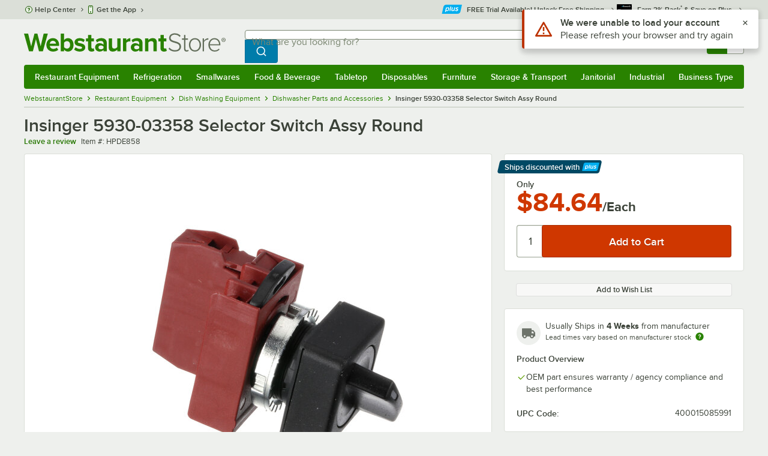

--- FILE ---
content_type: text/html; charset=utf-8
request_url: https://www.google.com/recaptcha/enterprise/anchor?ar=1&k=6LcMB7EUAAAAAIBgYhbNBrCNyKHlQtMgVYTjpT8V&co=aHR0cHM6Ly93d3cud2Vic3RhdXJhbnRzdG9yZS5jb206NDQz&hl=en&v=PoyoqOPhxBO7pBk68S4YbpHZ&size=invisible&anchor-ms=20000&execute-ms=30000&cb=wn4nkv25x80
body_size: 48768
content:
<!DOCTYPE HTML><html dir="ltr" lang="en"><head><meta http-equiv="Content-Type" content="text/html; charset=UTF-8">
<meta http-equiv="X-UA-Compatible" content="IE=edge">
<title>reCAPTCHA</title>
<style type="text/css">
/* cyrillic-ext */
@font-face {
  font-family: 'Roboto';
  font-style: normal;
  font-weight: 400;
  font-stretch: 100%;
  src: url(//fonts.gstatic.com/s/roboto/v48/KFO7CnqEu92Fr1ME7kSn66aGLdTylUAMa3GUBHMdazTgWw.woff2) format('woff2');
  unicode-range: U+0460-052F, U+1C80-1C8A, U+20B4, U+2DE0-2DFF, U+A640-A69F, U+FE2E-FE2F;
}
/* cyrillic */
@font-face {
  font-family: 'Roboto';
  font-style: normal;
  font-weight: 400;
  font-stretch: 100%;
  src: url(//fonts.gstatic.com/s/roboto/v48/KFO7CnqEu92Fr1ME7kSn66aGLdTylUAMa3iUBHMdazTgWw.woff2) format('woff2');
  unicode-range: U+0301, U+0400-045F, U+0490-0491, U+04B0-04B1, U+2116;
}
/* greek-ext */
@font-face {
  font-family: 'Roboto';
  font-style: normal;
  font-weight: 400;
  font-stretch: 100%;
  src: url(//fonts.gstatic.com/s/roboto/v48/KFO7CnqEu92Fr1ME7kSn66aGLdTylUAMa3CUBHMdazTgWw.woff2) format('woff2');
  unicode-range: U+1F00-1FFF;
}
/* greek */
@font-face {
  font-family: 'Roboto';
  font-style: normal;
  font-weight: 400;
  font-stretch: 100%;
  src: url(//fonts.gstatic.com/s/roboto/v48/KFO7CnqEu92Fr1ME7kSn66aGLdTylUAMa3-UBHMdazTgWw.woff2) format('woff2');
  unicode-range: U+0370-0377, U+037A-037F, U+0384-038A, U+038C, U+038E-03A1, U+03A3-03FF;
}
/* math */
@font-face {
  font-family: 'Roboto';
  font-style: normal;
  font-weight: 400;
  font-stretch: 100%;
  src: url(//fonts.gstatic.com/s/roboto/v48/KFO7CnqEu92Fr1ME7kSn66aGLdTylUAMawCUBHMdazTgWw.woff2) format('woff2');
  unicode-range: U+0302-0303, U+0305, U+0307-0308, U+0310, U+0312, U+0315, U+031A, U+0326-0327, U+032C, U+032F-0330, U+0332-0333, U+0338, U+033A, U+0346, U+034D, U+0391-03A1, U+03A3-03A9, U+03B1-03C9, U+03D1, U+03D5-03D6, U+03F0-03F1, U+03F4-03F5, U+2016-2017, U+2034-2038, U+203C, U+2040, U+2043, U+2047, U+2050, U+2057, U+205F, U+2070-2071, U+2074-208E, U+2090-209C, U+20D0-20DC, U+20E1, U+20E5-20EF, U+2100-2112, U+2114-2115, U+2117-2121, U+2123-214F, U+2190, U+2192, U+2194-21AE, U+21B0-21E5, U+21F1-21F2, U+21F4-2211, U+2213-2214, U+2216-22FF, U+2308-230B, U+2310, U+2319, U+231C-2321, U+2336-237A, U+237C, U+2395, U+239B-23B7, U+23D0, U+23DC-23E1, U+2474-2475, U+25AF, U+25B3, U+25B7, U+25BD, U+25C1, U+25CA, U+25CC, U+25FB, U+266D-266F, U+27C0-27FF, U+2900-2AFF, U+2B0E-2B11, U+2B30-2B4C, U+2BFE, U+3030, U+FF5B, U+FF5D, U+1D400-1D7FF, U+1EE00-1EEFF;
}
/* symbols */
@font-face {
  font-family: 'Roboto';
  font-style: normal;
  font-weight: 400;
  font-stretch: 100%;
  src: url(//fonts.gstatic.com/s/roboto/v48/KFO7CnqEu92Fr1ME7kSn66aGLdTylUAMaxKUBHMdazTgWw.woff2) format('woff2');
  unicode-range: U+0001-000C, U+000E-001F, U+007F-009F, U+20DD-20E0, U+20E2-20E4, U+2150-218F, U+2190, U+2192, U+2194-2199, U+21AF, U+21E6-21F0, U+21F3, U+2218-2219, U+2299, U+22C4-22C6, U+2300-243F, U+2440-244A, U+2460-24FF, U+25A0-27BF, U+2800-28FF, U+2921-2922, U+2981, U+29BF, U+29EB, U+2B00-2BFF, U+4DC0-4DFF, U+FFF9-FFFB, U+10140-1018E, U+10190-1019C, U+101A0, U+101D0-101FD, U+102E0-102FB, U+10E60-10E7E, U+1D2C0-1D2D3, U+1D2E0-1D37F, U+1F000-1F0FF, U+1F100-1F1AD, U+1F1E6-1F1FF, U+1F30D-1F30F, U+1F315, U+1F31C, U+1F31E, U+1F320-1F32C, U+1F336, U+1F378, U+1F37D, U+1F382, U+1F393-1F39F, U+1F3A7-1F3A8, U+1F3AC-1F3AF, U+1F3C2, U+1F3C4-1F3C6, U+1F3CA-1F3CE, U+1F3D4-1F3E0, U+1F3ED, U+1F3F1-1F3F3, U+1F3F5-1F3F7, U+1F408, U+1F415, U+1F41F, U+1F426, U+1F43F, U+1F441-1F442, U+1F444, U+1F446-1F449, U+1F44C-1F44E, U+1F453, U+1F46A, U+1F47D, U+1F4A3, U+1F4B0, U+1F4B3, U+1F4B9, U+1F4BB, U+1F4BF, U+1F4C8-1F4CB, U+1F4D6, U+1F4DA, U+1F4DF, U+1F4E3-1F4E6, U+1F4EA-1F4ED, U+1F4F7, U+1F4F9-1F4FB, U+1F4FD-1F4FE, U+1F503, U+1F507-1F50B, U+1F50D, U+1F512-1F513, U+1F53E-1F54A, U+1F54F-1F5FA, U+1F610, U+1F650-1F67F, U+1F687, U+1F68D, U+1F691, U+1F694, U+1F698, U+1F6AD, U+1F6B2, U+1F6B9-1F6BA, U+1F6BC, U+1F6C6-1F6CF, U+1F6D3-1F6D7, U+1F6E0-1F6EA, U+1F6F0-1F6F3, U+1F6F7-1F6FC, U+1F700-1F7FF, U+1F800-1F80B, U+1F810-1F847, U+1F850-1F859, U+1F860-1F887, U+1F890-1F8AD, U+1F8B0-1F8BB, U+1F8C0-1F8C1, U+1F900-1F90B, U+1F93B, U+1F946, U+1F984, U+1F996, U+1F9E9, U+1FA00-1FA6F, U+1FA70-1FA7C, U+1FA80-1FA89, U+1FA8F-1FAC6, U+1FACE-1FADC, U+1FADF-1FAE9, U+1FAF0-1FAF8, U+1FB00-1FBFF;
}
/* vietnamese */
@font-face {
  font-family: 'Roboto';
  font-style: normal;
  font-weight: 400;
  font-stretch: 100%;
  src: url(//fonts.gstatic.com/s/roboto/v48/KFO7CnqEu92Fr1ME7kSn66aGLdTylUAMa3OUBHMdazTgWw.woff2) format('woff2');
  unicode-range: U+0102-0103, U+0110-0111, U+0128-0129, U+0168-0169, U+01A0-01A1, U+01AF-01B0, U+0300-0301, U+0303-0304, U+0308-0309, U+0323, U+0329, U+1EA0-1EF9, U+20AB;
}
/* latin-ext */
@font-face {
  font-family: 'Roboto';
  font-style: normal;
  font-weight: 400;
  font-stretch: 100%;
  src: url(//fonts.gstatic.com/s/roboto/v48/KFO7CnqEu92Fr1ME7kSn66aGLdTylUAMa3KUBHMdazTgWw.woff2) format('woff2');
  unicode-range: U+0100-02BA, U+02BD-02C5, U+02C7-02CC, U+02CE-02D7, U+02DD-02FF, U+0304, U+0308, U+0329, U+1D00-1DBF, U+1E00-1E9F, U+1EF2-1EFF, U+2020, U+20A0-20AB, U+20AD-20C0, U+2113, U+2C60-2C7F, U+A720-A7FF;
}
/* latin */
@font-face {
  font-family: 'Roboto';
  font-style: normal;
  font-weight: 400;
  font-stretch: 100%;
  src: url(//fonts.gstatic.com/s/roboto/v48/KFO7CnqEu92Fr1ME7kSn66aGLdTylUAMa3yUBHMdazQ.woff2) format('woff2');
  unicode-range: U+0000-00FF, U+0131, U+0152-0153, U+02BB-02BC, U+02C6, U+02DA, U+02DC, U+0304, U+0308, U+0329, U+2000-206F, U+20AC, U+2122, U+2191, U+2193, U+2212, U+2215, U+FEFF, U+FFFD;
}
/* cyrillic-ext */
@font-face {
  font-family: 'Roboto';
  font-style: normal;
  font-weight: 500;
  font-stretch: 100%;
  src: url(//fonts.gstatic.com/s/roboto/v48/KFO7CnqEu92Fr1ME7kSn66aGLdTylUAMa3GUBHMdazTgWw.woff2) format('woff2');
  unicode-range: U+0460-052F, U+1C80-1C8A, U+20B4, U+2DE0-2DFF, U+A640-A69F, U+FE2E-FE2F;
}
/* cyrillic */
@font-face {
  font-family: 'Roboto';
  font-style: normal;
  font-weight: 500;
  font-stretch: 100%;
  src: url(//fonts.gstatic.com/s/roboto/v48/KFO7CnqEu92Fr1ME7kSn66aGLdTylUAMa3iUBHMdazTgWw.woff2) format('woff2');
  unicode-range: U+0301, U+0400-045F, U+0490-0491, U+04B0-04B1, U+2116;
}
/* greek-ext */
@font-face {
  font-family: 'Roboto';
  font-style: normal;
  font-weight: 500;
  font-stretch: 100%;
  src: url(//fonts.gstatic.com/s/roboto/v48/KFO7CnqEu92Fr1ME7kSn66aGLdTylUAMa3CUBHMdazTgWw.woff2) format('woff2');
  unicode-range: U+1F00-1FFF;
}
/* greek */
@font-face {
  font-family: 'Roboto';
  font-style: normal;
  font-weight: 500;
  font-stretch: 100%;
  src: url(//fonts.gstatic.com/s/roboto/v48/KFO7CnqEu92Fr1ME7kSn66aGLdTylUAMa3-UBHMdazTgWw.woff2) format('woff2');
  unicode-range: U+0370-0377, U+037A-037F, U+0384-038A, U+038C, U+038E-03A1, U+03A3-03FF;
}
/* math */
@font-face {
  font-family: 'Roboto';
  font-style: normal;
  font-weight: 500;
  font-stretch: 100%;
  src: url(//fonts.gstatic.com/s/roboto/v48/KFO7CnqEu92Fr1ME7kSn66aGLdTylUAMawCUBHMdazTgWw.woff2) format('woff2');
  unicode-range: U+0302-0303, U+0305, U+0307-0308, U+0310, U+0312, U+0315, U+031A, U+0326-0327, U+032C, U+032F-0330, U+0332-0333, U+0338, U+033A, U+0346, U+034D, U+0391-03A1, U+03A3-03A9, U+03B1-03C9, U+03D1, U+03D5-03D6, U+03F0-03F1, U+03F4-03F5, U+2016-2017, U+2034-2038, U+203C, U+2040, U+2043, U+2047, U+2050, U+2057, U+205F, U+2070-2071, U+2074-208E, U+2090-209C, U+20D0-20DC, U+20E1, U+20E5-20EF, U+2100-2112, U+2114-2115, U+2117-2121, U+2123-214F, U+2190, U+2192, U+2194-21AE, U+21B0-21E5, U+21F1-21F2, U+21F4-2211, U+2213-2214, U+2216-22FF, U+2308-230B, U+2310, U+2319, U+231C-2321, U+2336-237A, U+237C, U+2395, U+239B-23B7, U+23D0, U+23DC-23E1, U+2474-2475, U+25AF, U+25B3, U+25B7, U+25BD, U+25C1, U+25CA, U+25CC, U+25FB, U+266D-266F, U+27C0-27FF, U+2900-2AFF, U+2B0E-2B11, U+2B30-2B4C, U+2BFE, U+3030, U+FF5B, U+FF5D, U+1D400-1D7FF, U+1EE00-1EEFF;
}
/* symbols */
@font-face {
  font-family: 'Roboto';
  font-style: normal;
  font-weight: 500;
  font-stretch: 100%;
  src: url(//fonts.gstatic.com/s/roboto/v48/KFO7CnqEu92Fr1ME7kSn66aGLdTylUAMaxKUBHMdazTgWw.woff2) format('woff2');
  unicode-range: U+0001-000C, U+000E-001F, U+007F-009F, U+20DD-20E0, U+20E2-20E4, U+2150-218F, U+2190, U+2192, U+2194-2199, U+21AF, U+21E6-21F0, U+21F3, U+2218-2219, U+2299, U+22C4-22C6, U+2300-243F, U+2440-244A, U+2460-24FF, U+25A0-27BF, U+2800-28FF, U+2921-2922, U+2981, U+29BF, U+29EB, U+2B00-2BFF, U+4DC0-4DFF, U+FFF9-FFFB, U+10140-1018E, U+10190-1019C, U+101A0, U+101D0-101FD, U+102E0-102FB, U+10E60-10E7E, U+1D2C0-1D2D3, U+1D2E0-1D37F, U+1F000-1F0FF, U+1F100-1F1AD, U+1F1E6-1F1FF, U+1F30D-1F30F, U+1F315, U+1F31C, U+1F31E, U+1F320-1F32C, U+1F336, U+1F378, U+1F37D, U+1F382, U+1F393-1F39F, U+1F3A7-1F3A8, U+1F3AC-1F3AF, U+1F3C2, U+1F3C4-1F3C6, U+1F3CA-1F3CE, U+1F3D4-1F3E0, U+1F3ED, U+1F3F1-1F3F3, U+1F3F5-1F3F7, U+1F408, U+1F415, U+1F41F, U+1F426, U+1F43F, U+1F441-1F442, U+1F444, U+1F446-1F449, U+1F44C-1F44E, U+1F453, U+1F46A, U+1F47D, U+1F4A3, U+1F4B0, U+1F4B3, U+1F4B9, U+1F4BB, U+1F4BF, U+1F4C8-1F4CB, U+1F4D6, U+1F4DA, U+1F4DF, U+1F4E3-1F4E6, U+1F4EA-1F4ED, U+1F4F7, U+1F4F9-1F4FB, U+1F4FD-1F4FE, U+1F503, U+1F507-1F50B, U+1F50D, U+1F512-1F513, U+1F53E-1F54A, U+1F54F-1F5FA, U+1F610, U+1F650-1F67F, U+1F687, U+1F68D, U+1F691, U+1F694, U+1F698, U+1F6AD, U+1F6B2, U+1F6B9-1F6BA, U+1F6BC, U+1F6C6-1F6CF, U+1F6D3-1F6D7, U+1F6E0-1F6EA, U+1F6F0-1F6F3, U+1F6F7-1F6FC, U+1F700-1F7FF, U+1F800-1F80B, U+1F810-1F847, U+1F850-1F859, U+1F860-1F887, U+1F890-1F8AD, U+1F8B0-1F8BB, U+1F8C0-1F8C1, U+1F900-1F90B, U+1F93B, U+1F946, U+1F984, U+1F996, U+1F9E9, U+1FA00-1FA6F, U+1FA70-1FA7C, U+1FA80-1FA89, U+1FA8F-1FAC6, U+1FACE-1FADC, U+1FADF-1FAE9, U+1FAF0-1FAF8, U+1FB00-1FBFF;
}
/* vietnamese */
@font-face {
  font-family: 'Roboto';
  font-style: normal;
  font-weight: 500;
  font-stretch: 100%;
  src: url(//fonts.gstatic.com/s/roboto/v48/KFO7CnqEu92Fr1ME7kSn66aGLdTylUAMa3OUBHMdazTgWw.woff2) format('woff2');
  unicode-range: U+0102-0103, U+0110-0111, U+0128-0129, U+0168-0169, U+01A0-01A1, U+01AF-01B0, U+0300-0301, U+0303-0304, U+0308-0309, U+0323, U+0329, U+1EA0-1EF9, U+20AB;
}
/* latin-ext */
@font-face {
  font-family: 'Roboto';
  font-style: normal;
  font-weight: 500;
  font-stretch: 100%;
  src: url(//fonts.gstatic.com/s/roboto/v48/KFO7CnqEu92Fr1ME7kSn66aGLdTylUAMa3KUBHMdazTgWw.woff2) format('woff2');
  unicode-range: U+0100-02BA, U+02BD-02C5, U+02C7-02CC, U+02CE-02D7, U+02DD-02FF, U+0304, U+0308, U+0329, U+1D00-1DBF, U+1E00-1E9F, U+1EF2-1EFF, U+2020, U+20A0-20AB, U+20AD-20C0, U+2113, U+2C60-2C7F, U+A720-A7FF;
}
/* latin */
@font-face {
  font-family: 'Roboto';
  font-style: normal;
  font-weight: 500;
  font-stretch: 100%;
  src: url(//fonts.gstatic.com/s/roboto/v48/KFO7CnqEu92Fr1ME7kSn66aGLdTylUAMa3yUBHMdazQ.woff2) format('woff2');
  unicode-range: U+0000-00FF, U+0131, U+0152-0153, U+02BB-02BC, U+02C6, U+02DA, U+02DC, U+0304, U+0308, U+0329, U+2000-206F, U+20AC, U+2122, U+2191, U+2193, U+2212, U+2215, U+FEFF, U+FFFD;
}
/* cyrillic-ext */
@font-face {
  font-family: 'Roboto';
  font-style: normal;
  font-weight: 900;
  font-stretch: 100%;
  src: url(//fonts.gstatic.com/s/roboto/v48/KFO7CnqEu92Fr1ME7kSn66aGLdTylUAMa3GUBHMdazTgWw.woff2) format('woff2');
  unicode-range: U+0460-052F, U+1C80-1C8A, U+20B4, U+2DE0-2DFF, U+A640-A69F, U+FE2E-FE2F;
}
/* cyrillic */
@font-face {
  font-family: 'Roboto';
  font-style: normal;
  font-weight: 900;
  font-stretch: 100%;
  src: url(//fonts.gstatic.com/s/roboto/v48/KFO7CnqEu92Fr1ME7kSn66aGLdTylUAMa3iUBHMdazTgWw.woff2) format('woff2');
  unicode-range: U+0301, U+0400-045F, U+0490-0491, U+04B0-04B1, U+2116;
}
/* greek-ext */
@font-face {
  font-family: 'Roboto';
  font-style: normal;
  font-weight: 900;
  font-stretch: 100%;
  src: url(//fonts.gstatic.com/s/roboto/v48/KFO7CnqEu92Fr1ME7kSn66aGLdTylUAMa3CUBHMdazTgWw.woff2) format('woff2');
  unicode-range: U+1F00-1FFF;
}
/* greek */
@font-face {
  font-family: 'Roboto';
  font-style: normal;
  font-weight: 900;
  font-stretch: 100%;
  src: url(//fonts.gstatic.com/s/roboto/v48/KFO7CnqEu92Fr1ME7kSn66aGLdTylUAMa3-UBHMdazTgWw.woff2) format('woff2');
  unicode-range: U+0370-0377, U+037A-037F, U+0384-038A, U+038C, U+038E-03A1, U+03A3-03FF;
}
/* math */
@font-face {
  font-family: 'Roboto';
  font-style: normal;
  font-weight: 900;
  font-stretch: 100%;
  src: url(//fonts.gstatic.com/s/roboto/v48/KFO7CnqEu92Fr1ME7kSn66aGLdTylUAMawCUBHMdazTgWw.woff2) format('woff2');
  unicode-range: U+0302-0303, U+0305, U+0307-0308, U+0310, U+0312, U+0315, U+031A, U+0326-0327, U+032C, U+032F-0330, U+0332-0333, U+0338, U+033A, U+0346, U+034D, U+0391-03A1, U+03A3-03A9, U+03B1-03C9, U+03D1, U+03D5-03D6, U+03F0-03F1, U+03F4-03F5, U+2016-2017, U+2034-2038, U+203C, U+2040, U+2043, U+2047, U+2050, U+2057, U+205F, U+2070-2071, U+2074-208E, U+2090-209C, U+20D0-20DC, U+20E1, U+20E5-20EF, U+2100-2112, U+2114-2115, U+2117-2121, U+2123-214F, U+2190, U+2192, U+2194-21AE, U+21B0-21E5, U+21F1-21F2, U+21F4-2211, U+2213-2214, U+2216-22FF, U+2308-230B, U+2310, U+2319, U+231C-2321, U+2336-237A, U+237C, U+2395, U+239B-23B7, U+23D0, U+23DC-23E1, U+2474-2475, U+25AF, U+25B3, U+25B7, U+25BD, U+25C1, U+25CA, U+25CC, U+25FB, U+266D-266F, U+27C0-27FF, U+2900-2AFF, U+2B0E-2B11, U+2B30-2B4C, U+2BFE, U+3030, U+FF5B, U+FF5D, U+1D400-1D7FF, U+1EE00-1EEFF;
}
/* symbols */
@font-face {
  font-family: 'Roboto';
  font-style: normal;
  font-weight: 900;
  font-stretch: 100%;
  src: url(//fonts.gstatic.com/s/roboto/v48/KFO7CnqEu92Fr1ME7kSn66aGLdTylUAMaxKUBHMdazTgWw.woff2) format('woff2');
  unicode-range: U+0001-000C, U+000E-001F, U+007F-009F, U+20DD-20E0, U+20E2-20E4, U+2150-218F, U+2190, U+2192, U+2194-2199, U+21AF, U+21E6-21F0, U+21F3, U+2218-2219, U+2299, U+22C4-22C6, U+2300-243F, U+2440-244A, U+2460-24FF, U+25A0-27BF, U+2800-28FF, U+2921-2922, U+2981, U+29BF, U+29EB, U+2B00-2BFF, U+4DC0-4DFF, U+FFF9-FFFB, U+10140-1018E, U+10190-1019C, U+101A0, U+101D0-101FD, U+102E0-102FB, U+10E60-10E7E, U+1D2C0-1D2D3, U+1D2E0-1D37F, U+1F000-1F0FF, U+1F100-1F1AD, U+1F1E6-1F1FF, U+1F30D-1F30F, U+1F315, U+1F31C, U+1F31E, U+1F320-1F32C, U+1F336, U+1F378, U+1F37D, U+1F382, U+1F393-1F39F, U+1F3A7-1F3A8, U+1F3AC-1F3AF, U+1F3C2, U+1F3C4-1F3C6, U+1F3CA-1F3CE, U+1F3D4-1F3E0, U+1F3ED, U+1F3F1-1F3F3, U+1F3F5-1F3F7, U+1F408, U+1F415, U+1F41F, U+1F426, U+1F43F, U+1F441-1F442, U+1F444, U+1F446-1F449, U+1F44C-1F44E, U+1F453, U+1F46A, U+1F47D, U+1F4A3, U+1F4B0, U+1F4B3, U+1F4B9, U+1F4BB, U+1F4BF, U+1F4C8-1F4CB, U+1F4D6, U+1F4DA, U+1F4DF, U+1F4E3-1F4E6, U+1F4EA-1F4ED, U+1F4F7, U+1F4F9-1F4FB, U+1F4FD-1F4FE, U+1F503, U+1F507-1F50B, U+1F50D, U+1F512-1F513, U+1F53E-1F54A, U+1F54F-1F5FA, U+1F610, U+1F650-1F67F, U+1F687, U+1F68D, U+1F691, U+1F694, U+1F698, U+1F6AD, U+1F6B2, U+1F6B9-1F6BA, U+1F6BC, U+1F6C6-1F6CF, U+1F6D3-1F6D7, U+1F6E0-1F6EA, U+1F6F0-1F6F3, U+1F6F7-1F6FC, U+1F700-1F7FF, U+1F800-1F80B, U+1F810-1F847, U+1F850-1F859, U+1F860-1F887, U+1F890-1F8AD, U+1F8B0-1F8BB, U+1F8C0-1F8C1, U+1F900-1F90B, U+1F93B, U+1F946, U+1F984, U+1F996, U+1F9E9, U+1FA00-1FA6F, U+1FA70-1FA7C, U+1FA80-1FA89, U+1FA8F-1FAC6, U+1FACE-1FADC, U+1FADF-1FAE9, U+1FAF0-1FAF8, U+1FB00-1FBFF;
}
/* vietnamese */
@font-face {
  font-family: 'Roboto';
  font-style: normal;
  font-weight: 900;
  font-stretch: 100%;
  src: url(//fonts.gstatic.com/s/roboto/v48/KFO7CnqEu92Fr1ME7kSn66aGLdTylUAMa3OUBHMdazTgWw.woff2) format('woff2');
  unicode-range: U+0102-0103, U+0110-0111, U+0128-0129, U+0168-0169, U+01A0-01A1, U+01AF-01B0, U+0300-0301, U+0303-0304, U+0308-0309, U+0323, U+0329, U+1EA0-1EF9, U+20AB;
}
/* latin-ext */
@font-face {
  font-family: 'Roboto';
  font-style: normal;
  font-weight: 900;
  font-stretch: 100%;
  src: url(//fonts.gstatic.com/s/roboto/v48/KFO7CnqEu92Fr1ME7kSn66aGLdTylUAMa3KUBHMdazTgWw.woff2) format('woff2');
  unicode-range: U+0100-02BA, U+02BD-02C5, U+02C7-02CC, U+02CE-02D7, U+02DD-02FF, U+0304, U+0308, U+0329, U+1D00-1DBF, U+1E00-1E9F, U+1EF2-1EFF, U+2020, U+20A0-20AB, U+20AD-20C0, U+2113, U+2C60-2C7F, U+A720-A7FF;
}
/* latin */
@font-face {
  font-family: 'Roboto';
  font-style: normal;
  font-weight: 900;
  font-stretch: 100%;
  src: url(//fonts.gstatic.com/s/roboto/v48/KFO7CnqEu92Fr1ME7kSn66aGLdTylUAMa3yUBHMdazQ.woff2) format('woff2');
  unicode-range: U+0000-00FF, U+0131, U+0152-0153, U+02BB-02BC, U+02C6, U+02DA, U+02DC, U+0304, U+0308, U+0329, U+2000-206F, U+20AC, U+2122, U+2191, U+2193, U+2212, U+2215, U+FEFF, U+FFFD;
}

</style>
<link rel="stylesheet" type="text/css" href="https://www.gstatic.com/recaptcha/releases/PoyoqOPhxBO7pBk68S4YbpHZ/styles__ltr.css">
<script nonce="-Sv4hKFD2Vc73EFpogLFbw" type="text/javascript">window['__recaptcha_api'] = 'https://www.google.com/recaptcha/enterprise/';</script>
<script type="text/javascript" src="https://www.gstatic.com/recaptcha/releases/PoyoqOPhxBO7pBk68S4YbpHZ/recaptcha__en.js" nonce="-Sv4hKFD2Vc73EFpogLFbw">
      
    </script></head>
<body><div id="rc-anchor-alert" class="rc-anchor-alert"></div>
<input type="hidden" id="recaptcha-token" value="[base64]">
<script type="text/javascript" nonce="-Sv4hKFD2Vc73EFpogLFbw">
      recaptcha.anchor.Main.init("[\x22ainput\x22,[\x22bgdata\x22,\x22\x22,\[base64]/[base64]/[base64]/[base64]/[base64]/UltsKytdPUU6KEU8MjA0OD9SW2wrK109RT4+NnwxOTI6KChFJjY0NTEyKT09NTUyOTYmJk0rMTxjLmxlbmd0aCYmKGMuY2hhckNvZGVBdChNKzEpJjY0NTEyKT09NTYzMjA/[base64]/[base64]/[base64]/[base64]/[base64]/[base64]/[base64]\x22,\[base64]\x22,\x22QylxwrFaw5NUAsKVasKAdTguIAHDjMKYZhkQwqURw6VZKMORXnoYwonDoypkw7vCtUZawq/CpMK+UBNSYXkCKyYxwpzDpMOHwqhYwrzDqFjDn8KsHsKZNl3DrMKqZMKewqLChgPCocO2TcKoQkfCtyDDpMOKADPClBTDh8KJW8K5E0shalhXKEvCjsKTw5sRwrtiMDBPw6fCj8Ktw6LDs8K+w6DCjDEtLMOPIQnDvBhZw4/[base64]/CpWQ9w7jDggjDg8K0YTvCpMO7w64iEMO5FcOibFXCpCMAwr7DlAfCrcKPw6PDkMKoNld/[base64]/DqcKIOUVFfsOzOMKNwqnCkj/ChDwvKnNGwp3ChUXDilbDnX5ULwVAw5TCgVHDocOqw6oxw5pbZWd6w70GDW1BGsORw50dw7EBw6NUwr7DvMKbw7PDugbDsBDDlsKWZExbXnLCl8O4wr/CukLDhzNcXjjDj8O7fcOYw7Jse8K6w6vDoMKyLsKrcMO6wrA2w4xPw4NcwqPCtUvCllopTsKRw5Nww7IJJGpvwpwswonDosK+w6PDrGt6bMK7w4fCqWF0woTDo8O5b8OBUnXCnAXDjCvCjcKLTk/Dt8OyaMORw6FvTQIUahHDr8OmVC7DmkoCPDtvJUzCoWfDh8KxEsOCJsKTW0LDhijCgDXDrEtPwqw9WcOGScOVwqzCnm8uV3jCmsKEKCV+w6huwqoqw58gTh8uwqwpCH/CoifCkVNLwpbCg8K1woJJw7TDlsOkans0T8KRTcOEwr9iccOyw4RWK0Ukw6LCthYkSMO7ccKnNsOtwpESc8Kjw5DCuSssIQMAUsORHMKZw7AOLUfDhUI+J8OSwq3DllPDqCphwovDrRbCjMKXw4/DlA49flJLGsO8wpsNHcKGwqnCrMKPwrHDqzAdw75ydHZeOsOhw77CnUoZJsKWwq/CjHNIOFjCvRguSsOBH8KkcRfDr8OhbcKxw5ZFw57DsBjDoyBzEiceDlfDpcOMI3nDv8OnDMK0E0luGcK4w5xJbsKaw5V2w7/Djz/DmcK0Z0/CtTDDlAHDnMKGw5dRUcOXwp/DjcOxHcOlw73DqcOjwpBYwqDDl8OIF2kkw6HDrlYwXSXCmsOuKsO/[base64]/DlMOtw7o6w40+PT/[base64]/wq4Bw7BLw7fCucOpw4jCmWx4OwLDssOkeGF9fsOBw4saEEnCtsOnwrDDqDVDw7E+SV4bw5gqwqLCpcKowpMFwozCp8OLw6tpw4oSw4dAaW/DjAt/[base64]/DgcOca8OoXcODY1TCisKyRsOkw6c8w49eG3IDUcKawoXCoXrDkk/Dim7DsMKlwrBowpJvw53DtEJlJmZ5w4BOSg7CpSY0bgfDmg7CiloRWQ0KH2LCvMO5JcOYfcOlw5vCkSHDh8KAB8Kaw6NTWcOgQVTCjMKzBGJ9HcOUD1XDhMKmXhrCp8K8w6vDo8ORKsKNEsOcVnFoJjbDv8OvGj/[base64]/B8OvCSI4TjUsfmTDmhnDhMKbKsOMwrUWQwsjB8O/wp7DowrDllZVJMKDw7PCmsOEw6HDssKCdsOTw5DDo3nCocOnwrLDpkkPPsOfwo1twoEmwoNkwpMowpxLwq1yLV9CBsKsQ8KBw4lmNcKkwrvDkMK9w6rDpsKfOMKrYDTCv8KHewdOIcO0UjrDsMK7SMKEEBhQBMOGQ10swrvDqxUNeMKIw6Akw5DCpsKvwp/DrMKowoHCjkLCj2XClcOqPWwRGHMywq7DikbDlW/CgRXCgsKJw58iwrwtw6lqfH8NeR7Cpwd2wotTwptJw6PCn3bDvz7Dl8OvN2tSwqPCp8OswrfDnR3DqsKgCcKVw7NYwq0nVzZpTcKbw6zDgcOrwo/ChMKoC8OKVQnCizJDwrrCrsO4EsKYwo1Owq1FNsONwochZ0LDusOawpdtdcK4KjjCrsOxVwMsbn4KQXnCo1JxKV7DtMKdD0VIYMOFCcKRw7/CoHXDmcOPw6wBwoLCmw7CqMKsFWvDk8OLS8KOByHDh3nDgndKwo5Tw75XwrnCvn/[base64]/CkcOFw7Npfi/[base64]/TMKUw5zDhS8lw6LDmsKhEMKiw7cTw5N8w7XCoMKSQcKbwpVow6vDnsOuKmrDiEpSw5rDj8OcRH7CoTvCpMKGYcOvJBHDi8KLZ8OXAzERwqIYNcK7aVsFwokNX2gbwpwwwrtSBcKpLsOSw4BXT0vDvFHCvwQRw6bDqMKpwrBDf8KXwojCtAPDrTPDnVNzL8KDw7/[base64]/CrVZGw7omPRDCgsK3w7zDkR7Dg8OHwpAKw4g0LgzDl0cHLm3CjH3Dp8KjHcKVcMKuwozCusKhwoF+LsKfwoUNTlvDlcKVNhHDvhJANx/DvsOtw4jDtsOxw6lgwpLCksKCw75Sw4dgw64Tw7PCmyRXw4diwpApw5Y6YcO3WMKDccKiw7QLBcKAwpF9TMO5w5U/woNxwrYxw5bCvsKbGcOIw6LDlBQ/woZWwoUDACJzw7zDucKYwrTDoT/CrcKoPcKWw6sVBcO6wpZdc2zClsOHwqzCuDTCtMKAPcKsw67Cu2TCtsKzwqdswofDuhdDaBglc8Oswqs6w5zCuMKwK8OmwpLCr8OgwqDCrsOndgEsFsOKO8KQU1sdIGfDsR5ewpVKXBDDtcK2HMOtVMKZwoo7wrDCvxtvw7TCpcKFTsK/BAHDqMKnwpFkVSHCicKwa0d3wrYqfsOaw58XwpTChBrCmTDDmUTChMOLYcKIwpXDiHvDlsKPw63ClHZZM8KwHsKPw7/DglXDj8KtSMKLw7vCscOmJB9hw4/CuV/DqknDq3ZHAMOwLnYuHsKew5PDuMO7e0TDuwrDuivCg8KGw5VMwrEHe8Otw5TDs8Ogw7AjwqVMDcOUdUFnwrZyKkjDnsO2a8Olw4TCiD4IHyPDgQjDr8Kcw77ClcOhwpTDnh8Ow57Dt0TCqcO2w5I8wrvCoyNFVcKnNMKCw7vChMODaw/CvkMGw5PCnMOkwrkCwp/DvXbDjMOzTCkBDioAay1iWcKlw7PDrF5XccOPw6AYO8K3RGPChMOAwqfCoMOFwq1HByEdDnFtdDNwWsOOw5sgFCvCoMOzL8O+w4g5cE3DlCPCmXPCs8KywqjDt0FlfH4Uw4ZPBx3Dvyl/wo8DM8KWw6nCgG/CncO+w682wrnCtMKnRMKJYUzDksOhw53Dg8Odc8ORw6bChsKVw50QwqMdwrRrwpjCusOXw40pw5fDtsKDw5jClyVeOMOtWMO5X0PDtUUgw43CqFY7w4jDknR1wp0Iwr/[base64]/NhfDuQZ7XMODRTXCg8KeEBfDrsOJKMKSw6BRwrzDtRPDmHTCqBLClE/CkkfDssKBER4Xw60uw68GLsKlRMKKfQEKPjTCp2PDlQvDoGjDv07DosO4wpFdwpvCmsK1HnDDqSzDkcK4DirCiWrDk8K2w6s/IMKAEm0cw4bCg0HDs0/[base64]/Cn8Kdw5zCgcO3w50FZh/CmcKGw7kxZj/[base64]/w5AiFGZSNBbDjDt3wpHDn8O5OxPDlcKjESp2MsOew6DCtMKHw7HCmwjDssKQAWnCqsKawpoIwq/CiDzCnsOgEcK6w4AgITITwrHChkt4NjjCkxknaEMYw7BawrbDrMO7w6EbNzsWHwwPwpjDrV/Ckk8UKsKxJXfDgcOrQFfDlD/DocOFYCA9JsKdw7DDhhkUw7bCtsKORsOOw7/DqMOpwqJhwqXCssKGZG/[base64]/Cm8OCw7PDtAhkb8KLwqZ1GS1VJFLDrXdgacOmwr5Yw5tYQ0rCrD/[base64]/[base64]/esONWFdseVlEdy7CqMK8HcOZFsKpw44VaMOGP8OZX8OaO8KDwoLCnjfDoRAvdQ7CocOFVzDDqMK2w4LDncOgATLDjMOnYh5HW1LDq1tHwrLDrMO/S8KHf8OAw5vCtBvCompzw5/Dj8KOfhzDvFEFYTjCmBk+DgUUR3rDhjVKwp4Iw5o0aRUDwp5wDsOvSsKCDsKJwqnChcKXw7zCvU7Chm1cw5tqw5olBh/DhmrCnUUDKsOMw5xxBWXCo8KObMKiJsOSSMK8HcKkw6LDqzPDskjDsFlEIcKGXsO0JsO8w6RUKyB7w6wDZRdkesOSYx04KMKzXk81w7PCh09aOwh/AcO/wp8aQ33CucK3E8OUwq7DkDsjQcO0w70gXcO1Phh+wrxiTSjDpcOWMsK5wrTDkAXDiCsPw58sRsKPwrrCoH1/QMKewpNSKcKXwrdEw6LCjsKbJifCj8O/HGDDrwo5w4srUsKxV8OiM8KNwqkrw7TCkQlbw6Mewpcdw4QLwq9OR8KsAQJdwodqw7tSNTHDkcOxwqnCvlAawrt3VsOCw7vDn8OyQj16w5vCkGTCq3/[base64]/Do8OewpM0ZMOMwoXCvSPCncK7wprDrcOmJmRrLCTDv0vDpQ4rBcKIXCfDucKow60zMx8fwrvCq8K1ZxbCpX1Bw4nCmxdaVsKCccOKw6xEwo5zaBdJw5XCrG/CmsKDCVQIcjlEIUnChsOMeQHDmR/[base64]/Dkhg5wpbDqcO+EVjCjhTCtcO7NsKvSsKFWcOxw4LCoWk5woMwwovDrlbCusOaH8OkwrjDn8Oqw7omwrpSw5gfODbCmsKeIsKAN8OvT3vDj3/DjsKVwovDk2EVwrF1w43DosO8wo5YwqnCpsKsQMKyecKPB8KaaFXDrkV1wqrDiGF3ewHCl8OIdEpzMMKYLsKGwqtBQWzDn8KKGMOYfhHDq1jClMK9wpjCkl5TwoEswpFyw5PDhAfCisKbQEwGwpRHwrnDlcOHw7XCrcK5wrQtwrfDkMKiwpTDlMKFwrTDoy/Cmn5JLRc8wq7DuMOKw7IbVkkSRxPDoyIcHsOvw5k6w4PDj8KIw7LCucKhw4s1w7IrIMOTwrQew4RlIsO1wpHChFvCssOdw4/DiMOKEcKQdMO8wrFdLMOnc8OJS0XCqcOhw7PDqgzDrcK1w5Irw6LCgcKVwrbCr29EwobDq8O8MMO/bsOKIcOcPcO+w5JWwoPDmsOJw4/CucOjw4zDgsO0YcKew4s/w49rFsKPw4s8wqfDixgveE8Vw5QGwrk2Jl9oT8Oow4jCg8KNw5HChzLCniM7LsKHWcO3ZsOPw5nCusO2aBHDgU1UHjbDuMOfMsOxL3ged8OrOFXDlcOQDcKhwrjCrcOka8KHw7DDgkjDpwDCjW/CmcO7w7LDj8OgHW4VAnV/[base64]/IMK8w7UPw4XCjUtzwq5cKzbDnmrCm8K6wrcOUVXCqjPChsKBX3nCo10wCwB/[base64]/Dlk7CgWnDkFQNc8OQSsK0wo/Dl8KtwoDDvBzDmGXDuVPDnMKRw5gcLjXDoDvCnjfCtMKCBMOQw5d+w4EHDcKebk18w55+cmNXwrHCpsOHA8KqIA3Dui/[base64]/[base64]/CosK+wrNgXCQywoHCi0bCgAJvSMKMOMKVwpjCi8Ogw68cwpjDmcKtw5QZdAdmIw1Ywphjw4HDqMODTcKsNR7CicOPwrvDocOaPsOVXMOCBsKOZsKsexvDklvCoyfDjg7Cr8O7MDrDsHzDrcK/w6cQwprDtDdQwqzCtsOqRsKGZXx/U0l0w41lQ8KmworDjH1uJMKIwodzw4EjFi7CrlxZRV87HRDCoXhHYhPDmi3DrVlDw4XDiDRUw77CisK+D1BwwrvCmMKWw55iw5B4w5xcC8Okw6bCgHfDnkPCrlAew6LDkTjClMKGwrJMwo8JaMKEwq/CqsKcwpNNw60nw5TCg0jChDgRGz/CqcKWw4fCksK7asO1wr7DuCXDosOgbMOfEC4nwpbDt8OWBww1KcKUARJHwol9woFDwrk/bMOWK0/[base64]/ChyfCuC15BsK4OFxkHy82wohgRMONw7UND8Kndy8JKXXDhCTDl8KkMz3DrxITFsOoMjDDlsKeIGzCusKKR8KFBlsmwrbDg8KhYgvCmMOcSW/Dr1Y1wrFDwottwro4w51wwrcTOC/Dn1vCu8OVFwtLDQ7Dq8OrwqxtagTDr8OcZBjCrwfDsMK4FsKQGsKAPcOBw61qwqXDgGbCik3DtRgnwqrChsK0VRtJw51tRMOOS8ONw7dzFMKxHEFvHU8Hw41zDgXDknfCp8OkexDCucOZwrrDlcObOj4Nw7vCnMO/w7vCjHTCmC01Zg1NIcKLBsOmcMK/fMKxwr8UwqLCi8OrJ8K2fAjDrjUawpA8eMKswqrDkMK4wqMJwpdwMHDCn37CozjDhULChB1lw5gWDxtxLV1Ew5oRHMKqwrHDqWfDvcOYUznDmg7DvlHCpHNQSm89RBEBwr95E8KSXMOJw6ddX1/[base64]/[base64]/wrwKTsKfKcO7w4vChyhQwpF8w53DgWrClm7DtMOEGkbCkgXDq2prw4p2QDPDpsKQwotoPMKRw7/[base64]/CrXbDjsKswr/DrsO4wqvDh8O8dsOUd8O9Rxp3woQiw6IpAHfDkA/CjXnCqcK6w5wUR8KtX14Ew5I/BcKWQz0IwpnCl8Klw6zCn8KPw5YWQsOkwqbDkAjDk8KMVcOkKy/CmMOYbh/[base64]/Cr8OzFsOuKjPDhSIDQcOPfx/[base64]/[base64]/d8OqwoFiGXQdw4IGNMOJw6/[base64]/CpHLCuMKzCMKub0cjRsOUwqcUw787ccO2RMOxPinDrMKpc2gtwobCimJVNMOpw5XChcOPw6jDlcKww6h/[base64]/ChMKGIcKTPCLDsEdGJizDrcOaa11YRMK0dk/CssKtcMK9UCXDiUIZw7/[base64]/DkWl2wqwGHkbDgXNsw6vCoWfDvsKnJxldw5HCo3xOwp3ClR1JTSjDhAjCoCXCqcOJwojDrMONV1DDsQPDhsOoKy5sw4bCvHd7w6oEWMKwI8OgWzYnwqprR8KxCkIcwrEqwqPDgsO1G8OndgDCvgzCn3DDrXPCgsKSw6XDusKEwoZjF8OBHSZbf14IBCfCm0/CnA/CiFnDkSELAMKiB8KRwoHCrSbDiWTDocKcQiPDqMKqAsOEwpbDn8KDVMOkTsKrw4IDYh0tw5TDn1TCiMK9w5jCszLCtnbDpwRqw43Cq8OXwqAXRsKOw4nDtx/[base64]/Dn8KPCTEAKsODKlEowqplwpMsIsODw4nDg04Jwpt9KVnDrGDCjMKGw7pWMsOndsKewpYDIlPDjsOUwr/[base64]/DqMKzJ8K9U2XCo8Oaw5LCj8K3w5rDncKUwonDuCHDt8K5wrAPwofCi8KXJ3/CkCV/aMKIw4jDtcOzwqojw45/fsOAw7hdOcO3QsOCwrPCvDApwrTDhcOHfMK1wq5HIl86wrpjwqbCrcOYwqnCmRHCt8OgKgDDk8O0wpTDs11Iw5tTwqh1aMK+w7U3wpDDsSw2Rzthwo/[base64]/DrcKyIsObw4NRw6bCu8ORDcOzdcOwLXJsw6lyMMOewpZBw57CkknClMKmI8Kzwo/Cn37DpkDCgMKARFR0wroAUTjCul7DtTXCi8KSMgxDwpzDhk3Cn8OTw5vCgMOKJSkzKMKawrbCr3/DjcKtDzpBw4Rew57Dg0HDii5ZJsOfw7bCkMORNmDDj8K8X2/DrcOwcCLCusOhZlHCg0cIMsK/ZsOdwprCqsKgwrXCr0vDt8KawoJdecO5wohowp/CpGfClwHDgsKMByrCjhvCrMOdD0nDssOQw5rCoFlqBsOzYi3DiMKLY8OPXMKaw6kywqdhwqnDjMK3wqTCicK0wop/wp/CscKsw6zCtDLDhgRuGjwRSzBawpd/[base64]/Cu8OJwqo1RR3CrwtFVg0OwovDh8KbDMOLwojCjyVOwrcrNSHDsMOeYMOjO8O3ZcOQw4/[base64]/DmMKcB0bDucKnwrfCoknDm8Knw4IDEcK6wpZPdRzCqcKRw4bDh2LCjhLDjcKVGFXCu8KDW3jCvcOgw6k/wqDDnTByw6DDqgPDohfChMKNw4LDojEqwrrDo8ODwqHDnHLDpMKyw6DDg8OMVMK/PQ5KLMOGR1F2PkQBw5t/w5rDlCvCk2TDkMOoFAXCujHCnsOfVsO9wpLCvsOEw7wNw6rDg03CqmJvQ2ccw5/DlR3DjsO6w5DCsMKOKcOzw7gLIgVNwp0gQktGUztXG8ODYxPDocKfew0Dwpc+w5XDnsOOSMK9bzDCkjRBw44sLG/DrG0+QcOIwofDqm7CiHtzWsO5WFBuwoPDtztfw7w8XMOvwr3Cr8OuecOGw47ClA/DompgwrpwwrjClMKowoN0EMOfw6XDj8KFw5wGPcKrT8OxFlzCvB3CpcKGw71ycsOUMMOqw4oSNMKIw7/CoXUJw4HDvA/Dj1gYOQd7wqwyQsKew67DoEjDtcK5wonDjiYHHMOTb8KWOlfDnxvCgB4cBATDg3p6PsODIzTDu8OkwrlcEkzCnkTDmXXDhMOSA8KaFsKow53Dr8O6wqYlA2ZOwrfCq8OvK8O1MjYhw5MTw4PDvCYhw53Cv8K/wqHClMOww4JUL3RuAcOpAMKyw7DChcKxFzDDpsKrw44dW8KtwpRVw5oQw7/CgsOnBcKYJ1tqVsK0QwTCkMOYDmV8wrI5wphvX8OLb8OUVgxbwqQVw7rCj8ODfnbDgsOswp/CuE18IMOiYHVBJ8OYDxrCn8O9ecOdesKZAW/CqxvChcK/Z10eSBV3wrYlMCN0w4bDgAzCvhrDlgnCgVtXGsOaPiwlw4VXwqrDoMKywpXDkcK/VhwLw7PDvRtQw7ogfRZrfjnCgQXCtH7CtsOawqlnw6XDmcOAw5xDHhM/S8Omw67CsAnDuXvDoMO3OMKawofCrnvCv8K5JMKIw4MSKh8nZcOgw6pPIwLDhMOjEMK0wp/DvUwdVD/CshNxwrlKw57DhiTCoDwzwonDn8Kkw4gzwrzClXkGAsOTW0E/wr1xHsK2Ug7CssKveCPDlV8lwpdeSsKJH8Orw6NIdcKOTTrDvQlMwrwQw65rajgRWcKHfMODwp9LdsOZSMOpWQZ2w7XDukHDqMK3w4kTN08OMQo3w6TCjcOuw4XCisK3TCbDtzJ3N8K6wpU/W8OEw6/CrSYvw6LCrcOSHz1VwrgbV8OTL8KbwoF0I0zDrj1BasOxGlDChcKyJMK+QF/DrnfDncOGQiADw45cwrHCrAnCiAnCjjPCuMOWwrfCs8K4GMO6w7MEI8Kvw4o9wptDYcOITAXCuwERwoDDj8K5w4/DiTjChXTCnEpYKMKsO8KiERXCksOww6U6wr96XQzDjTnCtcKwwp7ClsKowp7CuMKDwoDCiVXDoBwIdi/CvnM0w7nDqsO1H34vEwh+wp7CtsOdw64WQsO4HsOFD245wqLDrcOPw5nCvMKgXD3CosKDw6pOw5TCojExC8Kfw4ZsPhfDtcK3JcO/PQnCgkkDbGFCe8OEQcKPwr0KJcOzwo7Dmyx8w4jCvMO5w5XDksOEwpHCqMKTSsK7BsO8w7pcdcKzw4l0JsOjw6/[base64]/CncOmwqzDlVN9fsKRO8KVw6zCrcKFFTLCvQdaw7XCpMOhwrLDsMORwpFnw5VbwrLDksOowrfDh8OaKsOzHR/DnMKAKcKuQkXDlcKQMVvCiMOnfnXClMK7eMO2N8OqwpIBw60Hwrxxw6nDjDfCmsOTTcKzw7bDnwbDgwViAgvCrnosXFvDnxXCiGDDszXDpMK9w6cxw5vCi8OCwqcsw70AYVYnw4wFE8OzdsOKCMKewoEuw4A/w5jCkT/DhMKqcsKgw5DDv8O3wrtlWEzDrCPCvcOawqXDvzs9QDpHwqUoEcKfw5hKXMOiwoUOwqNzQcO6bBJKwp/CqcKCCMO8wrNRbxDDmCXCo0PCkEkvY07CtUDDjMOtf3hewpJ+wr/Cvhh1TwVcbcOfIXrDgsO4Q8Kdwol1GcKxw7EDw6rCj8OAwroAwo8Yw7MDJMKRw7IzLWTDpSNFwo4Fw7HCmMODZRUvcMOIEDjCk23Ckhw4VTQXw4JPworCmSPDuS7DjQQuwqLCnljDsHZowpQNwrrCtCfDjcKfw7YlKGsELcK+w6/CqsOUw4rDk8OawpHClEoJUsO6w4pQw43Dl8K0D1dewrPDkR94O8KmwqDCssOIOMO0wpcyK8OIH8Kpb0xrw4saXMOPw5vDslfCicOOQhoKbTIow4zCnAkKwoHDvxgKR8KRwoVFZcObw6nDiVHDhMO/wqvDglJ6dzvDqMK8LFjDinFpJDnDgcObwrDDgsOrwrXCiz3ChMKqKxHCoMKxwosUw6jDnWtkw4FEMcK8fsKhwpzDoMK+PGllw7fDhSoZfiBaWcKZw5hjasOBwovCqX/DjxteXMOiISHClcOZwpPDiMKxwq3DgW8LZBoOHSZfNsKDw7ZDBlLCj8KuIcKFPDHCnSHDojHCmcOzwq3CrCnDtcOEwrXCtsOQTcOsH8O2a0TCrVxgZcKaw6HClcK1wpfDjMOYw6R/wrAswoPDl8KVG8OIwr/CjBPDuMKkaUPCgcOpwrwYIBvCo8K/KsOYAcKZw57ChMKhfBPDu1PCtsKHw7olwotyw6x5fBgUIhpqwqvCqgLDqCdiVxBGw5JwIzQrQsOlYnAKw7EqLH0ewqgtKMODfMK7IwjDjHnCicORw5nDmFfCj8OUPQkwQ2bClMKgw7bDh8KOeMOkeMO5w6/Cr3XDhMKbCUrCosK5X8O9wrnCgcO+TBnCuRbDvXvDrcOXXsO3WMKLaMOrwpM3BMK0wqfCocOdcxHCvhZxwqfClFkCwox6w5HCvsKHw5I7csOuwrHDqxHDlT/[base64]/Dv37DpTXDuls0VMKXw44/[base64]/Wnghw57CnMOyd8O9B8ONw4FawpVgwrPDpsKSwovCm8K2JzbCo1zDnCtsRU/[base64]/CpwbCvsOPw4PCi8O7wrwxwpwFJCEOYVRQwoTDukHDpHDCoCfCsMKvJyNgVE9pwoAHw7V3UsKew7o6ej7CqcKYw5bCisK6X8OZT8Kqw5PCjcKmwrHDkjfDg8O/w7fDvMKIKVA0wrjCjMO7woHDnApowqrDlsOEw7jDkwEgw49BO8KXSWHCqsK5w7t/dcO5E0vCvWJ0P2BWZcKLw4NvLQrClkXCkyB2NVBhaWnDrcOGwrnClU3CpTYqMiF8wocaEFQdwqvCnMKVwrtgwqt0w6zCisOnwok2w6FBwqvDiUTDqTXCusKiw7TDlGDCrj3DlcKFwp4twpp+wp9cFsORwpLDqXEFWsK0w4Yzc8O8I8O4Z8KgbilONsKlLMO/[base64]/[base64]/wopJPijDlsOGayDDusKSMsO2w4PDuzIDAMKTw6lhw5w2w5Zqw4wdMk/CjjDDj8KUecONw6w6K8KIwqbDlcKFwrYvwoFRfgAYw4XDocOgHWBIcFTDmsODw7w3wpcBR2Zaw7rCjsOiwpvDimPDnMOxwpoqLcOHZF1+Iyskw4/DsWrCs8OuR8K3wpsFw4I6w49pSWPCpFhqPkZWYFnCsy/[base64]/DhhPCjzdNCsKuNk7DsQsww7Bow4J2wr3Dq2QgwqdfwqjDjMK7w4lDwqbDoMK5C2l/JsKoccOCG8KKwr7CvlTCoRvChCIWwpTClGfDsHY5SsKmw6/Cu8Kiw4DCmcOkw4bCqsOeR8KPwrLClVXDrS3Du8OzTMKja8KFJwA0w5nDi2jDjsOlF8OiScKyMzYwTcObQ8OwdjfCjhxTesOrw5DCtcORwqLCnktbw4gTw4YZw4V1wpnCgxvDpBMMwojDnwHCi8KtZBoawp5+w6YXw7YUQsK2w68SRMKIw7TCi8K/YMO5eAhzwrPCscKxf0F5AlfDu8Oow5LDm3zDgyHCs8KEHG/[base64]/[base64]/fGMFW8Okw5zDqj3DiMOlwp3CksKcOGHCkU0vZMO7bCvCncK6Y8OpRH/Dp8OYH8O8L8K8wpHDmh47wo09wrjDlMOYwpAubjrDnsKswq9zKUtFw6dPTsKyEgHCrMO+FwQ8w5rDpAtPMsKYfzTDlcKSwpvDihrCqA7Ds8OOw7LCkBc5Q8K7QXvCsm/DtsKSw7lOwqzDqMOSwr4UOl3DgjwiwoEAD8KjYXd3SsKqwqtIY8Ouwr7DssOuCF/CoMKSw5rCuB/Dg8OEw7vDg8Oywq0+wq9waFlXw7DCilBANsKQw4LCjcKtbcK9w4nCisKEwpVQaHg+HsKpGMK3wpgHKsOAY8O5LsO5wpLDvAPDni/Dl8KCw6vDhcKlwokmP8OGwoLDgwQgAgfDmC0Yw6Rqw5YYwq3DlwzCssOZw5zCoEBUwqTCrMO8LT7CsMOsw5Few6rCsTRzw51mwpMDw5dow6LDhsOqfsOiwr5wwrdEH8K4L8KATQ3CoUfDh8O6NsO/LcK3wolLwq5pP8OKwqF7wp9cw5QQCcK6w7DDvMOeclIPw5EswqHDnMOwN8OJw67CmMKPwpkawq7DisKlw47DlsOzDjgjwqpww5YbBRRhw49MIsO2N8OLwoYiwq5Ewq7Ck8K/wqEgM8KPwr7Cq8OIG2TCrsKrYA8Tw64aIxzCmMOsBsKiwo7DlcKHwrnDrgA4wp3DocK5woM9w53CiyvCrsOXwpLCj8K9wqhKGybCnm1yc8O5Z8KweMOQNcO1WcKpw6NsFxfDksOocsKceht1K8K7w7gIwqfCj8K2wqQyw7XDksO9w6/[base64]/CuVLCvgp5dsK3eF/CjcOqwqUzwqrCpkHDkFFmw5tXdjbDpMOMBsObw7PDgTBYbA1+WcKUesK6aDfCi8OGAcKpw7dcf8KhwqxJQsKhwp0ORmvCu8Olw4nCi8OOw6U9CDtZwozDjV4yClnCuT8Gwp52wr/[base64]/MBswQhkdAU3DhMK5wqUPw6/ChMOLwq8/AygNMB0beMO1DsOMw4VvRsKLw7g0woVKw6XCmiHDtAnCqcK7R20Cw7bCrjF1w6fDnsKdw7Itw5VACsKEwr81BsK0w4k2w7HDisOhaMKRw5XDnsOmWMK/VsK8EcOLFSzCqCzDvTlTw53CqyxEJCXCpMKMDsOKw49DwpoedMO7wr3DpsOlfFjDuAFDw5/DiyjDtAomwopww5jCmQwTZSxlw4fDlW4Swq/CnsO5woEKwrUGwpPCuMKcZHc5EFnCmEJoWsKELcOkZQnCicOZBgljw43ChsO5w4/CsEHDhMKva1Y2wrVxwoLDv2jDusOSwoDCgsK1wr/CvcKzwotGNsKSPH48wqpEciJ3w5s6wrLDuMO9w6N1VcKtfsObG8KXHVLDlWzDkhMrw63CtsOoQgIwQX/Dpik7fWTCkcKEZHrDsT3DnVvCk1w4w6okWiDCk8OOZ8KNw4vCvsKpw4fCr0smNsKGaybCq8KZw7vCliHCqCvCpMOYXcOqZcKCw7xbwo/CkDFOHnpTwr1rwrRMfXE6VwR6wog+w7lOw7XDsQEUGV7DnMKtw4N/w7Ubw6zCvMKbwpHDoMKYZMO/dyl0w5dCwocAw70Uw7cdwoTCmxrCuk7Cs8O2w6t8EURwwo/DrMKSSMO1Y1sxwok2H0dVb8OvckQuAcOqfcO6w5bDq8OUV3LCvcO4WAlSDHMLwqjDn2rDqUTCvgEldMOzaHbCgh1UT8KXS8KUH8OBwrzDgcKBfTNcw6DCgsKXw7ILVEwORF/DlhlNw6/Dn8Kyc3nDlUgFDknDsBbDs8KTYlhiLV7Dqmtaw4kpwqLCr8OSwpHDmVrDrcKTDcO9w5/ClholwoHCrl/[base64]/CoHXDvCguw5nDq08Ow7xaVQl1w5vCnDLDjsK3DTNdAEnDiHTCksKrKU3CusOyw4BUB0ICwr8fc8K4TcKWwo1Tw7E+ScOqacKDwqxdwr/[base64]/[base64]/wrvClSfDjwAswpYCG8ONwpjCicOhw6fCjsOMC0LDnAA+w7/Ct8OPF8Oxw6s5w6jDnV/DqXvDmhnCpg5fXMO4EhjDiwNXw4/DnFAwwql+w6s4MWPDsMOREMK7ccKRT8OLSMOTYsO6fBRJKsKiU8OoC28Qw7bCoCvDlyrDmyPCml/Dh3hnw70IAcOrVVknwoLDojRfJ0HCsXsKw7XDp2vDicOow7vCuVg9w5fChz0Iwp/Cj8OXwoPDtMKOHmXCuMKGLT8JwqlywrNbwobDgUHCig3DrFNtBMKIw7gMS8KNwoQycV/[base64]/DpcORDQDCmSnDicOwasOtwpzDqMOEZVDDlSPDsQ1iw7/DtsK2N8KtZCxKVVjCk8KYZsOkesKRIXfCj8KvdcKoawDCrznDhMOhBsKNwq97wpfCpsOUw6rDqAoHD23DvUUcwp/CksKqTsKXwpHDpz3Cm8KbwozDpsO6AljDksKVO2ExwooSBljDoMOQw6/CtcOFagN/w6cuwonDgl9Yw4AwdWbCjANjw53DtGHDmwPDm8K4TiPDmcODwqbDjMK5w4QqZwAPw7IJPcKubcO8JW3CoMKhwo/CgsO/[base64]/ConvCmMKeKcOzwpINQ1zDssO2TSAAwoVLw7fDncKSw4XDs8OZecKcwqACex7DgMKjT8KabcKpfcOtwr/DhCPClsK7wrTCunFUa2hfw5UTUgnCiMKDN1tTREcXw6Jiw4rCssORcSvCj8OnT3zDgsO9wpDCtgDCkMOrYcK7a8OrwotfwrZ2w5fDknXDoX7Ct8KywqQ4XnIqH8KtwqXCg1fDscKUX2/DkVxtwpPDpcO/w5UuwoHCqcKQw7zDiU7CiygESzzCqjklVsOVb8Oyw74accKdS8OhO0g+w6/CgMOebh3CpcOJwqQtc0DDocOGw6xSwqcLKcOsLcKTPAzCpBdIY8KHw7fDrD18dsONJ8Oww7IXZMOyw7omBnA3wpkbMkDCrcO/w7RATQjDtW1oAxLDuxI0EMKMwq/CgSYfw6fDnsOSw5IsVsKmw5rDgcOUS8Oaw53DlQTDgTMcLcKiwosCwpttcMKSw4wzWMOOwqDCv11MRT7CtXhIQXdow7XCgWTChcKow7DDlnRRNcObYhvClnPDmhPDryrDrhHDqsKlw7jDg1JmwowVfcOzwrTCozLCosOObcOEw4/DuTtjSUTDicOHwpPDpEkGHnTDs8KpV8Kiw7J4wqbDpsKpQXvCrnjDoj/[base64]/CjsORFGRfw7jDtMOXA1LCq8KRScODwpFjwpjDmsOQwpfCi8O7w63DlMOVCsK/R33DscK5TEArw7vDnQjCu8K7FMKSwqhEwpTDr8KRwqUpwr/[base64]/Cm8KKbRPCs8Kpwo7DrFnDuCDDnT0Aw7pTAcOWTMONwqjCoyDCj8Ozw6tHGsKxw6LCtsKKVlA1woPDsVbCt8Kzwr1awrEfHMOGB8KKO8O8OA8KwpFxIcKiworCvEXCkDp9wp/DqsKDP8O2w6wqfcOsSywgw6RWw4VjP8KJD8OvI8Oee1Ikwo/CtcOsO1c3Y08IRGFeSU3DhGcnD8OdXMOQworDssKHeztsWMOoRyw6bsKow67DpmNkwo1NPjLClkhsWC7DnMOIw63DocKgDyTCr3p6EyXCnGTDp8K9JkzCq3A6wr/CpcKUw47DhhfDjEkyw6fCtsO4wr0Vw7rCmMOzfMOFFsOdw5vCksOCSwMwE3HCrMOQJMONwo0NO8KdA03DosOmWMKjKiXDkVfChcOaw5vCm2zChMKTDMO/w7PChjENFRPCpyk0wrPDi8KHQ8OiesKQWsKewrzDoD/Cp8OlwqPCvcKZZWNCw63CvsORwo3CsBUuWsOMw6fCowt5wozDp8Kgw4HDrcO3wrTDnsOcFcOZwqHClH/DpkfDsgUXw7V7w5XCgEwHw4TClcKzw4rCtBNdHWgmDMO1FsKiacOGFMKgdwgQwoFEw6BgwpVFJQjDtxIZYMKEL8Khwo4QwrHDr8OzfmLCmFwHw6wawpzCnl5SwoI/wogVKWTDiVV6OmBiw4rDvcOjJMKyF33DrcOYwoRJwoDDhsOgDcK0wq5ew5YwJigwwqdKCHDCuTLCng/[base64]/Dk8KgwqUYEMKTw680b8KASWrDjhXDscO6w6bDoXo5wrzCtQ9yR8Kfw6nDgQITX8KQJy/[base64]/ChWgcwqnDkW9mwpVqw7YFw5nDusOiwrDDmHPCt3jDm8OZFTnDkQfCsMO7NnJaw55kw5PDk8KLw4ZEPj7Cp8OKOkpjD2cBMsOtwpdqwr5uADpUw49+wpvCscKbw5PDk8OMw6xDa8KCwpdEw6HDv8Ouw6t7R8OsTS3Dk8O7wpJGKMODw7nChcOfL8K8w6F0w4Vyw7Zswr/DisKCw6MvwpTCpmTClGQ/w7PDgm3CqhdteG/CuDvDqcOww5bDs1PCqsKyw4LChxvCg8OhY8OywonDj8KzZwpQwrfDuMOQAl3Dg3xvwq/DuVFawqJJdnzDrDo5wqoqJlrDox/[base64]/Cl8KxwonDvMO0HcK5wqM/KMOQDsKkYsKfYG8Gwp7DhsK8CsKBJB9jN8KpEgHDicOmwo06WTzDvkzCkjLCm8Oqw5bDtlvCty/[base64]\x22],null,[\x22conf\x22,null,\x226LcMB7EUAAAAAIBgYhbNBrCNyKHlQtMgVYTjpT8V\x22,0,null,null,null,1,[21,125,63,73,95,87,41,43,42,83,102,105,109,121],[1017145,304],0,null,null,null,null,0,null,0,null,700,1,null,0,\[base64]/76lBhnEnQkZnOKMAhnM8xEZ\x22,0,0,null,null,1,null,0,0,null,null,null,0],\x22https://www.webstaurantstore.com:443\x22,null,[3,1,1],null,null,null,1,3600,[\x22https://www.google.com/intl/en/policies/privacy/\x22,\x22https://www.google.com/intl/en/policies/terms/\x22],\x22GmSal+rJKXyRN+XRd2ABWKQ3ksNPvqtNPbSUlcr6Hc0\\u003d\x22,1,0,null,1,1769098238070,0,0,[233,185,145,132,186],null,[28,175,208,166],\x22RC-DR8b7n68Hi0F6g\x22,null,null,null,null,null,\x220dAFcWeA4ZHvnf914Vs6eaFhgyz3aH4NR5ng9oEl7bcv35duQH0_egXPvqIxHajZ0gsXswXolRuV_JRx-FQ8BjhP7VRypR_yplvw\x22,1769181037980]");
    </script></body></html>

--- FILE ---
content_type: text/javascript
request_url: https://www.webstaurantstore.com/build/client/13.a7a8c644f315ba5ea743.bundle.js
body_size: 362
content:
!function(){try{var e="undefined"!=typeof window?window:"undefined"!=typeof global?global:"undefined"!=typeof self?self:{},n=(new e.Error).stack;n&&(e._sentryDebugIds=e._sentryDebugIds||{},e._sentryDebugIds[n]="d7ec3e09-2971-4e94-8fa9-155b977f49ae",e._sentryDebugIdIdentifier="sentry-dbid-d7ec3e09-2971-4e94-8fa9-155b977f49ae")}catch(e){}}();var _global="undefined"!=typeof window?window:"undefined"!=typeof global?global:"undefined"!=typeof self?self:{};_global.SENTRY_RELEASE={id:"2026-21-Jan_17H-01M-59S_GMT-05:00"},(self.webpackChunkwebstaurantstore=self.webpackChunkwebstaurantstore||[]).push([[13],{72394:(e,n,t)=>{Object.defineProperty(n,"__esModule",{value:!0}),Object.defineProperty(n,"default",{enumerable:!0,get:function(){return o}});var a=r(t(78526));function r(e){return e&&e.__esModule?e:{default:e}}var d=document.createElement("a").relList,f=!1;try{var u=d&&d.supports&&d.supports("ar");f=("Chrome"===a.default.name||"Safari"===a.default.name)&&(u||"iOS"===a.default.osname&&parseInt(a.default.osversion.split(".")[0],10)>=11)}catch(e){}var o=function(){return f}}}]);
//# sourceMappingURL=13.a7a8c644f315ba5ea743.bundle.js.map

--- FILE ---
content_type: text/javascript
request_url: https://www.webstaurantstore.com/build/client/5534.246b579acc56757dc321.js
body_size: 59738
content:
!function(){try{var e="undefined"!=typeof window?window:"undefined"!=typeof global?global:"undefined"!=typeof self?self:{},t=(new e.Error).stack;t&&(e._sentryDebugIds=e._sentryDebugIds||{},e._sentryDebugIds[t]="dee8c9ab-bd4a-4d7f-81e2-42b1d53be95b",e._sentryDebugIdIdentifier="sentry-dbid-dee8c9ab-bd4a-4d7f-81e2-42b1d53be95b")}catch(e){}}();var _global="undefined"!=typeof window?window:"undefined"!=typeof global?global:"undefined"!=typeof self?self:{};_global.SENTRY_RELEASE={id:"2026-21-Jan_17H-01M-59S_GMT-05:00"},(self.webpackChunkwebstaurantstore=self.webpackChunkwebstaurantstore||[]).push([[5534],{76054:(e,t,n)=>{"use strict";n.r(t)},65083:(e,t,n)=>{"use strict";Object.defineProperty(t,"__esModule",{value:!0}),Object.defineProperty(t,"default",{enumerable:!0,get:function(){return T}}),n(29305),n(32733),n(51770),n(35371),n(11190),n(84701),n(32354),n(22060),n(82839),n(56107),n(54513),n(33671),n(81678),n(2623),n(70784),n(67834),n(76204),n(26521),n(31112),n(95913),n(24776),n(67117),n(26961),n(86765),n(14382),n(69703),n(68854),n(60940),n(50013),n(64771),n(37224),n(21203),n(69892),n(76281),n(84734),n(76732),n(44962),n(16216),n(17731),n(86584),n(32385),n(15724),n(20518),n(28693),n(87324),n(89336),n(45460),n(26448),n(11988),n(74576),n(25352),n(63979),n(54999),n(66781),n(44243),n(74455),n(97043),n(55875),n(27122),n(49781),n(4754),n(70506),n(97120),n(35455),n(51908),n(65055),n(66184),n(10849),n(58551),n(31835),n(36356),n(2271),n(37114),n(17347),n(20888),n(54660),n(2647),n(34695),n(6530),n(52606),n(94654),n(75645),n(90448),n(28811),n(5480),n(70389),n(19283),n(94),n(51948),n(48338),n(54731),n(97208),n(83607),n(72915),n(93081),n(68582),n(94137),n(26711),n(9698),n(97380),n(77575),n(45490),n(18417),n(33087),n(36947),n(39565),n(57132),n(13225),n(75339),n(36457),n(88908),n(40718),n(26437),n(42729),n(45306),n(5594),n(41625),n(93563),n(83810),n(86742),n(96682),n(89065),n(19374),n(65683),n(52697),n(78557),n(64628),n(67593),n(96054),n(90076),n(4921),n(94328),n(45309),n(87698),n(21359),n(74965),n(86509),n(61642),n(94383),n(55751),n(8398),n(47568),n(14271),n(86667),n(36374),n(21539),n(44830),n(646),n(95035),n(95021),n(2553),n(83103),n(17456),n(73687),n(92745),n(12587),n(32370),n(50987),n(69651),n(99425),n(83994),n(53819),n(90081),n(39999),n(79682),n(79856),n(64251),n(93062),n(64552),n(97456),n(11810),n(64062),n(46968),n(50980),n(91933),n(57813),n(22248),n(98420),n(58091),n(91380),n(72918),n(85976),n(59763),n(61948),n(94829),n(54362),n(39436),n(32166),n(86268),n(48847),n(29548),n(2285),n(87723),n(96919),n(80808),n(66464),n(94630),n(922),n(83320),n(4716),n(33054),n(82281),n(23236),n(89717),n(44069),n(82712),n(57268),n(94067),n(32650),n(34581),n(31937),n(88064),n(85486),n(4181),n(51294),n(1421),n(18750),n(50789),n(63171),n(67689),n(14715),n(39111),n(21788),n(73015),n(47762),n(84518),n(90580),n(90496),n(30878),n(7394),n(40320),n(50405),n(71005),n(23920),n(19540),n(29028),n(33627),n(8811),n(28352),n(57706),n(98731),n(25161),n(61710),n(79475),n(10240),n(52291),n(57717),n(28909),n(95940),n(19866),n(63187),n(26302),n(7153),n(19014),n(39145),n(46452),n(88019),n(47719),n(47749),n(94018),n(16172),n(50302),n(75817),n(32884),n(44339),n(6295),n(52446),n(82402),n(14846),n(58332),n(25601),n(63333),n(27458),n(6211),n(49748),n(69655),n(92400),n(58035),n(94364),n(90458),n(75568),n(96035),n(5417),n(39116),n(1911),n(8637),n(97911),n(42592),n(14697),n(25231),n(99202),n(99621),n(23567),n(4101),n(43789),n(33211),n(61641),n(40560),n(54211),n(30864),n(57750),n(99271),n(40547),n(56369),n(54137),n(56246),n(57727),n(90144),n(16144),n(30931),n(97367),n(4998),n(54120),n(5444),n(91048),n(86438),n(38071),n(33599),n(99192),n(32730),n(70128),n(62726),n(43440),n(89755),n(38296),n(27917),n(12722),n(40156),n(15044),n(77721),n(21178),n(11838),n(7299),n(46573),n(73378),n(91702),n(71591),n(96237),n(10507),n(76993),n(37918),n(2455),n(57172),n(55281),n(10194),n(66913),n(48608),n(1e3),n(87368),n(99985),n(92822),n(9828),n(5473),n(2477),n(8728),n(56400),n(17710),n(72224),n(18958),n(97747),n(43013),n(77352),n(43869),n(79526),n(44859),n(57189),n(65795),n(6402),n(2198),n(16117),n(42329),n(1979),n(14832),n(34588),n(43693),n(25963),n(6756),n(37747),n(93044),n(10837),n(27824),n(36746),n(70487),n(79562),n(47066),n(44440),n(43644),n(77080),n(54766),n(91472),n(76579),n(97057),n(23630),n(82367),n(7393),n(86409),n(11685),n(71766),n(89612),n(46829),n(37324),n(24362),n(76218),n(99102);var r=n(62540),o=d(n(12455)),i=n(44656),a=n(14888),u=s(n(32184)),c=s(n(70939)),S=n(59290);n(76054),n(56916);var l=s(n(3867));function s(e){return e&&e.__esModule?e:{default:e}}function f(e){if("function"!=typeof WeakMap)return null;var t=new WeakMap,n=new WeakMap;return(f=function(e){return e?n:t})(e)}function d(e,t){if(!t&&e&&e.__esModule)return e;if(null===e||"object"!=typeof e&&"function"!=typeof e)return{default:e};var n=f(t);if(n&&n.has(e))return n.get(e);var r={},o=Object.defineProperty&&Object.getOwnPropertyDescriptor;for(var i in e)if("default"!==i&&Object.prototype.hasOwnProperty.call(e,i)){var a=o?Object.getOwnPropertyDescriptor(e,i):null;a&&(a.get||a.set)?Object.defineProperty(r,i,a):r[i]=e[i]}return r.default=e,n&&n.set(e,r),r}function T(e){var t=e.children;return(0,o.useEffect)(u.default),(0,o.useEffect)((function(){(0,c.default)()}),[]),(0,o.useEffect)((function(){window.location.pathname.includes("cloudflareerror")||(0,S.loadUserAnalytics)()}),[]),(0,r.jsxs)(r.Fragment,{children:[t,(0,r.jsx)(a.GdprBannerModal,{}),(0,r.jsx)(l.default,{}),(0,r.jsx)(i.Toaster,{})]})}},58829:(e,t,n)=>{"use strict";Object.defineProperty(t,"__esModule",{value:!0}),function(e,t){for(var n in t)Object.defineProperty(e,n,{enumerable:!0,get:t[n]})}(t,{PriceSpiderTokenStorageName:function(){return i},PriceSpiderQueryParameterName:function(){return a},sendPriceSpiderPurchaseEvent:function(){return u},addPriceSpiderTokenToSessionStorage:function(){return c}});var r=o(n(45402));function o(e){return e&&e.__esModule?e:{default:e}}var i="ps_token",a="psrid",u=function(e,t,n,r,o,a){var u=sessionStorage.getItem(i);if(u)if(o.some((function(e){return e.canSendToPriceSpider}))){var c,S=o.filter((function(e){return e.canSendToPriceSpider})).map((function(e){return{sku:null!==(c=null==e?void 0:e.manufacturerSku)&&void 0!==c?c:"",manufacturer:e.manufacturer,productName:e.description,unitPrice:e.price,quantity:e.quantity}}));if(e)console&&console.log({redirectToken:u,purchaseDate:r,currencyCode:"USD",purchaseTotal:t,purchaseDiscount:n,details:S});else{a("https://cdn.pricespider.com/pathinsights/ps-pi-ps.min.js",!0,(function(){var e=window.pswtb.purchaseTracking.createOrder();e.redirectToken=u,e.purchaseDate=r,e.currencyCode="USD",e.purchaseTotal=t,e.purchaseDiscount=n,e.details=S,e.submit()}))}sessionStorage.removeItem(i)}else sessionStorage.removeItem(i)},c=function(){var e=(0,r.default)(a);e&&sessionStorage.setItem(i,e)}},23145:(e,t,n)=>{"use strict";Object.defineProperty(t,"__esModule",{value:!0}),function(e,t){for(var n in t)Object.defineProperty(e,n,{enumerable:!0,get:t[n]})}(t,{parseActiveFeatBitTests:function(){return i},updateStorageForNewTests:function(){return a}});var r=n(59584),o=n(25550);function i(e,t,n){var o=[],i=[],a=n;return t.forEach((function(t){var n=(0,r.isFullTestIdInTestList)(e,t.fullTestId);n?o.push(n):"RuleMatch"===t.kind&&!t.exclusive&&a>0&&(o.push(t),i.push(t),a--)})),{allEnrolledTests:o,newTests:i,newLimit:a}}function a(e){e.length&&e.forEach((function(e){e.name!==o.featureFlagErrorFallback.name&&sessionStorage.setItem(e.name,e.variant)}))}},20389:(e,t,n)=>{"use strict";Object.defineProperty(t,"__esModule",{value:!0}),Object.defineProperty(t,"getExclusiveTestIfEligible",{enumerable:!0,get:function(){return o}});var r=n(25550);function o(e,t,n){var o=t.filter((function(e){return e.exclusive}));if(o.length){var i,a=!0,u=!1,c=void 0;try{for(var S,l=function(){var t=S.value,n=e.find((function(e){return e.fullTestId===t.fullTestId}));if(n)return{v:n}},s=o[Symbol.iterator]();!(a=(S=s.next()).done);a=!0){var f=l();if("object"==((i=f)&&"undefined"!=typeof Symbol&&i.constructor===Symbol?"symbol":typeof i))return f.v}}catch(e){u=!0,c=e}finally{try{a||null==s.return||s.return()}finally{if(u)throw c}}if(!(n<r.ABTestLimit)){var d=o.find((function(e){return"RuleMatch"===e.kind}));return d||void 0}}}},1154:(e,t,n)=>{"use strict";Object.defineProperty(t,"__esModule",{value:!0}),function(e,t){for(var n in t)Object.defineProperty(e,n,{enumerable:!0,get:t[n]})}(t,{updateStorageForExpiredTests:function(){return i},getExpiredTestsFromCookie:function(){return a}});var r=n(59584),o=n(25550);function i(e,t,n){var i;return e.length?(t?((0,r.updateEligibleTestLimit)(o.ABTestLimit),i=o.ABTestLimit):((0,r.updateEligibleTestLimit)(n+e.length),i=n+e.length),e.forEach((function(e){sessionStorage.removeItem(e.fullTestId)})),i):n}function a(e,t){var n=e.find((function(e){return e.exclusive})),o=null==n?void 0:n.fullTestId;return o&&!(0,r.isFullTestIdInTestList)(t,o)?{tests:[n],isExclusive:!0}:{tests:e.filter((function(e){var n=e.fullTestId;return!(0,r.isFullTestIdInTestList)(t,n)})),isExclusive:!1}}},59584:(e,t,n)=>{"use strict";Object.defineProperty(t,"__esModule",{value:!0}),function(e,t){for(var n in t)Object.defineProperty(e,n,{enumerable:!0,get:t[n]})}(t,{getEligibleABTestLimit:function(){return l},isFullTestIdInTestList:function(){return s},getCurrentVariationIdFromCookie:function(){return f},updateEligibleTestLimit:function(){return T},handleChangedVariationIdCookie:function(){return p}});var r=n(5543),o=n(25550),i=n(67785),a=u(n(92299));function u(e){return e&&e.__esModule?e:{default:e}}var c="newVariationId",S="eligibleABTestLimit";function l(){var e=a.default.get(S);return e?parseInt(e):o.ABTestLimit}function s(e,t){return e.find((function(e){return e.fullTestId===t}))}function f(){return a.default.get(c)}function d(){return(0,i.addMonths)(new Date,3)}function T(e){a.default.set(S,e.toString(),{expires:d()})}function p(e){a.default.set(c,e,{expires:d()}),(0,r.sendGtmEvent)({event:"newVariationId",variationId:e})}},25550:(e,t,n)=>{"use strict";Object.defineProperty(t,"__esModule",{value:!0}),function(e,t){for(var n in t)Object.defineProperty(e,n,{enumerable:!0,get:t[n]})}(t,{ABTestLimit:function(){return v},featureFlagErrorFallback:function(){return m},resetUpdateABPromise:function(){return b},getAndUpdateVariationIds:function(){return L},getABFeatureFlagAndUpdateVariationId:function(){return h}});var r=n(60317),o=d(n(20080)),i=n(20389),a=n(1154),u=n(23145),c=n(59584),S=d(n(92299));function l(e,t){(null==t||t>e.length)&&(t=e.length);for(var n=0,r=new Array(t);n<t;n++)r[n]=e[n];return r}function s(e,t,n,r,o,i,a){try{var u=e[i](a),c=u.value}catch(e){return void n(e)}u.done?t(c):Promise.resolve(c).then(r,o)}function f(e){return function(){var t=this,n=arguments;return new Promise((function(r,o){var i=e.apply(t,n);function a(e){s(i,r,o,a,u,"next",e)}function u(e){s(i,r,o,a,u,"throw",e)}a(void 0)}))}}function d(e){return e&&e.__esModule?e:{default:e}}function T(e){return function(e){if(Array.isArray(e))return l(e)}(e)||function(e){if("undefined"!=typeof Symbol&&null!=e[Symbol.iterator]||null!=e["@@iterator"])return Array.from(e)}(e)||function(e,t){if(!e)return;if("string"==typeof e)return l(e,t);var n=Object.prototype.toString.call(e).slice(8,-1);"Object"===n&&e.constructor&&(n=e.constructor.name);if("Map"===n||"Set"===n)return Array.from(n);if("Arguments"===n||/^(?:Ui|I)nt(?:8|16|32)(?:Clamped)?Array$/.test(n))return l(e,t)}(e)||function(){throw new TypeError("Invalid attempt to spread non-iterable instance.\\nIn order to be iterable, non-array objects must have a [Symbol.iterator]() method.")}()}var p=function(e,t){var n,r,o,i,a={label:0,sent:function(){if(1&o[0])throw o[1];return o[1]},trys:[],ops:[]};return i={next:u(0),throw:u(1),return:u(2)},"function"==typeof Symbol&&(i[Symbol.iterator]=function(){return this}),i;function u(i){return function(u){return function(i){if(n)throw new TypeError("Generator is already executing.");for(;a;)try{if(n=1,r&&(o=2&i[0]?r.return:i[0]?r.throw||((o=r.return)&&o.call(r),0):r.next)&&!(o=o.call(r,i[1])).done)return o;switch(r=0,o&&(i=[2&i[0],o.value]),i[0]){case 0:case 1:o=i;break;case 4:return a.label++,{value:i[1],done:!1};case 5:a.label++,r=i[1],i=[0];continue;case 7:i=a.ops.pop(),a.trys.pop();continue;default:if(!(o=a.trys,(o=o.length>0&&o[o.length-1])||6!==i[0]&&2!==i[0])){a=0;continue}if(3===i[0]&&(!o||i[1]>o[0]&&i[1]<o[3])){a.label=i[1];break}if(6===i[0]&&a.label<o[1]){a.label=o[1],o=i;break}if(o&&a.label<o[2]){a.label=o[2],a.ops.push(i);break}o[2]&&a.ops.pop(),a.trys.pop();continue}i=t.call(e,a)}catch(e){i=[6,e],r=0}finally{n=o=0}if(5&i[0])throw i[1];return{value:i[0]?i[1]:void 0,done:!0}}([i,u])}}},v=6,m={name:"abvariation-e-ee-ErrorFallback",stringValue:"e",kind:"RuleMatch",boolValue:""},y=null;function b(){y=null}function h(e,t){return g.apply(this,arguments)}function g(){return(g=f((function(e,t){var n;return p(this,(function(r){switch(r.label){case 0:return y||(y=L()),[4,y];case 1:return r.sent(),[2,null!=(n=sessionStorage.getItem(e))?n:t]}}))}))).apply(this,arguments)}function E(e,t){return P.apply(this,arguments)}function P(){return(P=f((function(e,t){var n;return p(this,(function(o){switch(o.label){case 0:return[4,(0,r.getAllABVariationFlags)({customProps:[{key:"Page",value:window.location.pathname}]},{sessionId:e,emailAddress:t})];case 1:return(n=o.sent()).isError?[2,[m]]:[2,n.value]}}))}))).apply(this,arguments)}function B(e){var t=[];return e.forEach((function(e){t.push(e.fullVariationId)})),t.join(",")}function D(e){var t=e.name.split("-"),n=t[1],r=t[2],o=t[4],i=e.stringValue,a="";if(n&&r){var u=n+r;return a+="".concat(n).concat(r,":").concat(i),"exclusive"===o&&(a+=":exclusive"),{fullTestId:u,fullVariationId:a,exclusive:"exclusive"===o,kind:e.kind,variant:i,name:e.name}}}function C(e,t,n){if(!e)return[];var r=new Map(n.map((function(e){return[e.name.split("-").reduce((function(e,t){return Number(t)?e+t:e}),""),e.name]}))),o=e.split(","),i=[];return o.forEach((function(e){var n=e.split(":"),o=n[0];if(!t.find((function(e){return e.fullTestId===o}))){var a=n[1],u=n[2];o&&a&&i.push({fullTestId:o,exclusive:"exclusive"===u,fullVariationId:e,variant:a,name:r.get(o)||m.name})}})),i}function w(){var e=S.default.get(),t=Object.keys(e).filter((function(e){return e.startsWith("abvariation-")})),n=[];return t.forEach((function(t){var r=e[t];if(r){var o=D({name:t,stringValue:r,kind:"Cloudflare",boolValue:""});o&&n.push(o)}})),n}function L(){return G.apply(this,arguments)}function G(){return(G=f((function(){var e,t,n,r,S,l,s,f,d,v,m,y,b,h,g,P;return p(this,(function(p){switch(p.label){case 0:return e=o.default.getState().user,[4,E(null!==(t=e.sessionId)&&void 0!==t?t:"",null!==(n=e.emailAddress)&&void 0!==n?n:"")];case 1:return r=p.sent(),S=(0,c.getCurrentVariationIdFromCookie)(),l=(0,c.getEligibleABTestLimit)(),s=w(),f=C(S||"",s,r),d=[],r.forEach((function(e){var t=D(e);t&&d.push(t)})),(v=(0,a.getExpiredTestsFromCookie)(f,d))&&(l=(0,a.updateStorageForExpiredTests)(v.tests,v.isExclusive,l)),m=[],(y=(0,i.getExclusiveTestIfEligible)(f,d,l))&&((0,u.updateStorageForNewTests)([y]),l=0),y?m.push(y):(h=(0,u.parseActiveFeatBitTests)(f,d,l),(0,u.updateStorageForNewTests)(h.newTests),l=h.newLimit,(b=m).push.apply(b,T(h.allEnrolledTests))),g=T(m).concat(T(s)).sort((function(e,t){return e.fullTestId.localeCompare(t.fullTestId)})),(P=B(g)).includes("eee:e")||P===S||((0,c.handleChangedVariationIdCookie)(P),(0,c.updateEligibleTestLimit)(l)),[2]}}))}))).apply(this,arguments)}},55585:(e,t)=>{"use strict";Object.defineProperty(t,"__esModule",{value:!0}),Object.defineProperty(t,"impressionTrackedItemNumbers",{enumerable:!0,get:function(){return n}});var n=new Set(["178APT36HC","178SS2RGHC","178A49FHC","178A49RHC","178APT48HC","829BMR49R","178A23RHC","178A23FHC","829BMR49F","178APT48MHC","178APT27HC","541HTUC30","178APT60MHC","178APT71MHC","178APT71HC","178APT60HC","178SS2FHC","178A49RGHC","178APT27MHC","541HTDT401","178SSPT48HC","495NOWFDGX","178SSPT71MHC","178A23RGHC","495HTGW22","178SSPT27MHC","178SSPT60HC","541HTDT403","178SSPT71HC","177FF50N","178CPW88HC","177FF100N","541FF40L","177CF30HC","177FFES50N","541FF40N","177CF16HC","177FF40N","541FF50N","177FF50L","750EFWMLF","360ADC8NF","177FF100L","360ADC8N","541FF100N","177CF20HC","360DFC20HCL","177ICFF7HC","177RCSB60","177FFES70N","382CD225","177FFES40N","177EF40C","177ICFC9HC","177FF40L","177FFES50L","177EF40E","177FFES40L","177CF25HC","750EFWM448LF","274GP1250","177EF40D","541FF100L","177EF40B","351FFOP50N","541FF50L","177CF13HC","177GLXYGW","177CF7","177CF10HC","177CF5","274GP1600","177RCSB40","177FFES70L","177RCSB90","351FFOP40N","274LCNBGW","351FFOP40L","351FFOP50L","600WCH1572","600WCS1596","600WCS1572","600WCH1596","600WCO1572","600WCO1596","600WS1248","600WS1236","600WS1260","600WS1224","600WS1848HD","600WS1272","600MS1824","600WS1860HD","600WS1872HD","600WS1248HD","600WS1548HD","600WS1260HD","600WS1836HD","600WS1236HD","600WS1536HD","600WS1548","600WS1896HD","600WS1230","600WS1560HD","600WS1224HD","600WS1824HD","600PS1548","600WS1296","600WS1572HD","600WS1272HD","600STR42KD","600PS1248","600WR42","600WS1884HD","600PS1236","600PS1536","600WS1536","600WS1848","600PS1560","600WS1830HD","600WS1524","600WS1230HD","600WS1596HD","600MS2424","600WS1560","600WS1284","600WS1024","600WS1860","600WS1524HD","600STR22KD","600WS1572","600WR21","600WS1048","600WS1836","600WS1030","600WS1596","600WS1824","600STR62KD","600WS1296HD","600WS1830","600WS1072","600WS1872","600PS1572","600WS1036","600WS18120HD","600WS1584HD","600PS1260","600WCH1536","600WS1036HD","600SLW36","600WS1284HD","600WR63","600WS1060","600SLW24","600WS1530","600WS1072HD","600SW72","600WS1048HD","600WS1236LURE","600PS1860","600TWMS1636","600SW48","600WS1530HD","600WS12PARTS","600TWMS1672","600PS1848","600SLW72","600WS1584","600TWMS1648","600MS2030","600WS12108HD","600WS1884","600WS1060HD","600SM8X16","600WCS1548","600WS1224LURE","600WCS1536","600PS1872","600MS2436","600PS1296","600WS1896","600WS12120HD","600SW24","600WCH1524","600PTS1848","600WS1248LURE","600WS1024HD","600WCH1548","600PS1836","600SW60","600PTS1860","600PS1272","600WS18120","600SW36","600SLW48","600TWMS1660","600PS1596","600WS18PARTS","600PTSD2472","600CMPR60S","600PTS1836","600SLW60","600CMPR48S","600WS1030HD","600WSD12","600PTSD1848","600WCO1560","600WCO1536","600PTS2424","600TWMS1624","600WS15PARTS","600PTSD18144","600PTSD18120","600PTSD1872","600PTSD1860","600WCH1560","600WCS1560","600PTS18120","600WCO1548","600PTS1872","600WCS1524","600CMPR96S","600CMPR72S","600PTS2436","600PTS1824","600PTSD24132","600PTSD24108","600PTSD2484","600PTSD2496","600PTS24144","600PTS2472","600PTS2460","600PS1896","600PTS2448","600FCS1272","600FCS1260","600PTSD24144","600PTSD24120","600PTSD18132","600PTSD1896","600PTSD2460","600WCO1524","600PTS2484","600PTSD18108","600FCS1236","600FCS1248","600CMPR36S","600PTS18108","600PTS18132","600PTS18144","600PTS1884","600PTS1896","600PTS24108","600PTS24120","600PTS24132","600PTS2496","600PTSD1884","600PTSD2448","190112SDB","190AASPBF","190APABF","190BSKSTR","190CSCOVER","190DBWS35","190DDTSB","190DRNBSKT15","190FTVALVE","190GLVLG450","190GLVLG470","190GLVLG520","190GLVLG570","190LTWKT","190OPSS10","190OPSS8","190ORINGWV","190PLNGWV","190SCOVER","190SDB1314","190SDNB112","190SDNB13142","190SLHV35","190SS15","190SSAFF","190SSLG470","190SSLG520","190SSLG520P4","190SSLG570","190SSLG570P4","190SSOP1215","190SSOP31","190SSOP91","190WSTSTR","190WVG35","190WVLH35","190WVTH35","190WVTOOL","190WVWO","522CDT24L","522CDT24R","522CDT36L","522CDT36R","522CDT48L","522CDT48R","522CDT60L","522CDT60R","522CS11515","522CS11515K","522CS115FW","522CS11620","522CS11620K","522CS11818L","522CS11818LT","522CS11818N","522CS11818NK","522CS11818R","522CS11818RK","522CS118FWL","522CS118FWR","522CS118NFW","522CS12424","522CS12424K","522CS124FW","522CS21717","522CS21717K","522CS31014LK","522CS31014LR","522CS31416LK","522CS31416LR","522CS31620LK","522CS31620LR","522CS31818","522CS31818K","522CS31818LK","522CS31818LR","522CS31824LK","522CS31824LR","522HS1216","522HS1216S","522HS1715","522HS1715S","522MS162012","522MS16206","522MS202812","522MS20286","522MS2124","522MS242412","522MS24246","522S31818LKC","522S31818LRC","522US11818","522US11818K","522US11821","522US12421","522US12424","522US13621","522US13624","522US13624K","522US1816","522US21821","522US22424","522US3014","522US31221","522US31621","522US31821","522US3216","6000FHKMSF1896","600AJS1","600AJS2","600AJS3","600CB14SS","600CB15SS","600CB16SS","600CB17SS","600CB18SS","600CB2035SS","600CB20SS","600CB23SS","600CB24SS","600CB28SS","600CB30SS","600CBB14SS","600CDT24L","600CDT24R","600CDT36L","600CDT36R","600CDT48L","600CDT48R","600CDT60L","600CDT60R","600CDT72L","600CDT72R","600CDT84L","600CDT84R","600CDT96L","600CDT96R","600CDTI48L","600CDTI48R","600CDTI60L","600CDTI60R","600CDTI72L","600CDTI72R","600CHS12SPLFTC","600CHS17FTPSPC","600CHS17SPLFTC","600CSSP1412","600CSSP1512","600CSSP1812","600CSSP2412","600CUSTOMDTB","600CUSTOMSNK","600D22016R","600DB15","600DB325","600DB35","600DBPR","600DBPR16W","600DBS112","600DBS312","600DDT36L","600DDT36R","600DDT48L","600DDT48R","600DDT60L","600DDT60R","600DDT72L","600DDT72R","600DDT84L","600DDT84R","600DDT96L","600DDT96R","600DDTI48L","600DDTI48R","600DDTI60L","600DDTI60R","600DDTI72L","600DDTI72R","600DDTL48L","600DDTL48R","600DDTL60L","600DDTL60R","600DDTL72L","600DDTL72R","600DDTS108L","600DDTS108R","600DDTS384LFT","600DDTS384RT","600DI1101410","600DI1101420","600DI110145","600DI110145S","600DI11014R","600DI11014S","600DI11014SR","600DI110S20","600DI1141620","600DI11416R","600DI114520","600DI1145R","600DI1145S20","600DI1145SR","600DI1162020","600DI12012","600DI12016R","600DI1208","600DI12812","600DI1995","600DI1995R","600DI21014","600DI2101420","600DI21014R","600DI21416","600DI2141620","600DI21416R","600DI2162020","600DI3101410","600DI3101420","600DI31014R","600DI3141620","600DI31416R","600DI31612","600DI3162020","600DI32016R","600DIHRDWARE","600DIHSWIB1821","600DIR126","600DIRS126","600DIS1012","600DIS1113","600DIS1316","600DL1","600DLSL1","600DOPS","600DT1","600DT2OP","600DTBVS","600DTD18183","600DTD18213","600DTD24213","600DTD24243","600DTP103LR","600DTP103RL","600DTP105LR","600DTP105RL","600DTP106LR","600DTP106RL","600DTP10LR","600DTP10RL","600DTSL1","600DTSL2OP","600FHDMS18120","600FHDMS1824","600FHDMS1848","600FHDMS1872","600FHDMS1896","600FHDMSF18120","600FHDMSF1824","600FHDMSF1848","600FHDMSF1872","600FHDMSF1896","600FHKMSF18120","600FHKMSF1824","600FHKMSF1848","600FHKMSF1872","600FHSMSB18120","600FHSMSB1824","600FHSMSB1848","600FHSMSB1872","600FHSMSB1896","600FHSMSK18120","600FHSMSK1824","600FHSMSK1848","600FHSMSK1872","600FHSMSK1896","600FSMSRCB1","600FSMSRCB120","600FSMSRCB18","600FSMSRCB24","600FSMSRCB48","600FSMSRCB72","600FSMSRCB96","600FSMSRL1","600FTPD","600FTPDLKIT","600HS12","600HS121H","600HS122H","600HS122HTS","600HS12C","600HS12DST","600HS12EFW","600HS12EYE","600HS12EYES","600HS12HSP","600HS12HSPTS","600HS12K","600HS12KC","600HS12KSS","600HS12KSSC","600HS12MBP","600HS12SP","600HS12SPDST","600HS12SPLFT","600HS12SPRT","600HS12SPRTC","600HS12TD","600HS12ZBRKT","600HS17","600HS171H","600HS172EFW4","600HS172H","600HS172HDM","600HS172HTS","600HS172TSHDM","600HS17AUTO","600HS17C","600HS17DM","600HS17DST","600HS17EFW","600HS17EYE","600HS17EYES","600HS17FPB","600HS17FPBC","600HS17FPDST","600HS17FTPD","600HS17FTPDC","600HS17FTPSP","600HS17HSP","600HS17HSPTS","600HS17K","600HS17KC","600HS17KEYE","600HS17KEYES","600HS17KO","600HS17KOC","600HS17KODST","600HS17KOSP","600HS17KOSPC","600HS17KOSPS","600HS17KSEY","600HS17KSPT","600HS17KSPTC","600HS17KSS","600HS17KSSC","600HS17MBP","600HS17PT","600HS17SP","600HS17SPC","600HS17SPDST","600HS17SPLFT","600HS17SPRT","600HS17SPRTC","600HS17TDSD","600HS17WBK","600HS17ZBRKT","600HSME18120","600HSMK18120","600HSMKVBRKT","600HSMS18120","600HSMS1818","600HSMS1824","600HSMS1848","600HSMS1872","600HSMS1896","600HSMSB18120","600HSMSB1818","600HSMSB1824","600HSMSB1848","600HSMSB1872","600HSMSB1896","600HSMSE1818","600HSMSE1824","600HSMSE1848","600HSMSE1872","600HSMSE1896","600HSMSF18120","600HSMSF1818","600HSMSF1824","600HSMSF1848","600HSMSF1872","600HSMSF1896","600HSMSK1818","600HSMSK1824","600HSMSK1848","600HSMSK1872","600HSMSK1896","600HSSP14L","600HSSP14LFT","600HSSP14LR","600HSSP14R","600HSSP14RT","600KNEEVALVE","600KNEEVKIT","600LBS310LR","600LBS315LR","600LBS316LR","600LBS317LR","600LBS318LR","600LBS323LR","600LBS324LR","600LBS424LR","600LEGALV124","600LEGALV450","600LEGGALV10","600LEGGALV12","600LEGGALV14","600LEGS10P4","600LEGS12P4","600LEGS14P4","600LEGSS10","600LEGSS12","600LEGSS14","600LH","600LN15","600LTWVT","600LWBSTRNR","600LWKIT","600LWSTRAINR","600MOPDRAIN","600MSS20KIT","600MSS262620","600MSS262634","600MSS34KIT","600MSSCHUTE","600PABF","600PB151734","600PHS24C","600PHS24CF","600PHS24HC","600PHS24HCF","600PHS30C","600PHS30CF","600PHS30HC","600PHS30HCF","600PHSPUMP","600PSB1620B","600PSB2020B","600RSS112","600RSSB1620","600RSSB20","600S11620","600S1162018L","600S1162018R","600S11620218","600S116202G","600S116202X","600S11620G","600S11620X","600S11717","600S11717G","600S11717X","600S11723","600S11723224","600S1172324L","600S1172324R","600S11723G","600S11723X","600S117FW","600S117FWX","600S11818","600S1181818L","600S1181818R","600S11818218","600S11818224","600S1181824L","600S1181824R","600S118182G","600S118182X","600S11818G","600S11818SB","600S11818X","600S11821SB","600S11824","600S1182418L","600S1182418R","600S11824218","600S118242G","600S118242X","600S11824G","600S11824X","600S121818G","600S121818X","600S12323","600S12323224","600S1232324L","600S1232324R","600S123232G","600S123232X","600S12323G","600S12323X","600S12421SB","600S12424","600S1242418G","600S1242418L","600S1242418R","600S1242418X","600S124241GL","600S124241GR","600S124241XL","600S124241XR","600S12424218","600S12424224","600S1242424L","600S1242424R","600S124242G","600S124242X","600S12424G","600S12424SB","600S12424X","600S1302424S","600S13024S","600S13621SB","600S1362424S","600S13624S","600S13624SB","600S172324G","600S172324X","600S21014","600S2101416G","600S2101416X","600S21014216","600S21014G","600S21014X","600S21515","600S21515G","600S21515X","600S21620","600S2162018G","600S2162018L","600S2162018R","600S2162018X","600S216201GL","600S216201GR","600S216201XL","600S216201XR","600S21620218","600S21620G","600S21620X","600S21717","600S2171718L","600S2171718R","600S21717218","600S217172G","600S21717G","600S21717X","600S21718X","600S21818","600S2181818G","600S2181818L","600S2181818R","600S2181818X","600S218181GL","600S218181GR","600S218181XL","600S218181XR","600S21818218","600S21818224","600S2181824G","600S2181824X","600S21818G","600S21818SB","600S21818X","600S21821SB","600S21824","600S2182418G","600S2182418L","600S2182418R","600S2182418X","600S218241GL","600S218241GR","600S218241XL","600S218241XR","600S21824218","600S21824224","600S2182424L","600S2182424R","600S218242G","600S218242X","600S21824G","600S21824X","600S22323","600S22323224","600S2232324G","600S2232324X","600S22323G","600S22323X","600S22421SB","600S22424","600S2242418L","600S2242418R","600S224241GL","600S224241GR","600S224241XL","600S224241XR","600S22424218","600S22424224","600S2242424G","600S2242424L","600S2242424R","600S2242424X","600S224242G","600S224242X","600S22424G","600S22424SB","600S22424X","600S23021SB","600S23024SB","600S31014","600S3101410C","600S3101410XC","600S3101412G","600S3101412X","600S3101416G","600S3101416X","600S31014212","600S31014216","600S31014G","600S31014X","600S31218SB","600S31220","600S3122012G","600S3122012X","600S31220212","600S31220G","600S31220X","600S31221SB","600S3141414C","600S3141414XC","600S3141612G","600S3141612X","600S31416212","600S31515","600S3151515L","600S3151515R","600S31515215","600S315152G","600S31515G","600S31515X","600S315215X","600S31618SB","600S31620","600S3162018G","600S3162018L","600S3162018R","600S3162018S","600S3162018X","600S316201GL","600S316201GR","600S316201XL","600S316201XR","600S31620218","600S31620224","600S3162024G","600S3162024S","600S3162024X","600S31620C","600S31620G","600S31620S","600S31620X","600S31620XC","600S31621SB","600S31717","600S3171718L","600S3171718R","600S31717218","600S31717224","600S3171724G","600S3171724X","600S317172G","600S31717G","600S31717X","600S31718X","600S31818","600S3181818C","600S3181818L","600S3181818R","600S3181818X","600S318181GL","600S318181GR","600S318181XL","600S318181XR","600S31818218","600S31818224","600S3181824L","600S3181824R","600S318182G","600S318182X","600S31818G","600S31818SB","600S31818X","600S31818XC","600S31821SB","600S31824","600S3182418L","600S3182418R","600S31824218","600S31824224","600S3182424L","600S3182424R","600S318242G","600S318242X","600S31824G","600S31824X","600S3202018S","600S3202024S","600S32020C","600S32020S","600S32020XC","600S32021SB","600S32024SB","600S3202818S","600S32028224","600S3202824S","600S3202824X","600S32028S","600S3203020X","600S32030220","600S32030224","600S32030230","600S3203024X","600S3203030X","600S321824G","600S321824X","600S32323","600S32323224","600S3232324G","600S3232324X","600S32323G","600S32323X","600S32421SB","600S32424","600S3242418G","600S3242418L","600S3242418R","600S3242418S","600S3242418X","600S324241GL","600S324241GR","600S324241XL","600S324241XR","600S32424218","600S32424224","600S3242424C","600S3242424L","600S3242424R","600S3242424S","600S324242G","600S324242X","600S3242436S","600S32424G","600S32424S","600S32424SB","600S32424X","600S32424XC","600S3302424S","600S41620218","600S416202X","600S4181818X","600S41818218","600S41824218","600S418242X","600S42424224","600S4242424X","600SCL14","600SCLU14","600SCP1014","600SCP21014","600SCSS1014","600SCSS1416","600SCSS1515","600SCSS1620","600SCSS1717","600SCSS1723","600SCSS1818","600SCSS1824","600SCSS2323","600SCSS2424","600SM162012","600SM162012C","600SM162012N","600SM16206","600SM202812","600SM202812C","600SM202812N","600SM20286","600SM242412","600SM242412C","600SM242412N","600SM24246","600SMC25SD","600SMC48DDL","600SMC48DDM","600SMC48DDR","600SMDT196","600SMFS2124","600SMFSS21LR","600SMFSS23L","600SMFSS23R","600SPABF","600SPL1620L","600SPL1620LR","600SPL1620R","600SPL2028L","600SPL2028LR","600SPL2028R","600SPL2424L","600SPL2424LR","600SPL2424R","600SSFF","600SSOP10","600SSOP8","600SSPABF","600SWB101410","600SWB121612","600SWB141612","600SWB141614","600SWB141810","600SWB162010","600SWB162012","600SWB162014","600SWB16208","600SWB18148","600SWB181812","600SWB181814","600SWB182012","600SWB182014","600SWB182214","600SWB182410","600SWB182412","600SWB182414","600SWB202010","600SWB202012","600SWB202014","600SWB20205","600SWB20208","600SWB202814","600SWB242412","600SWB242414","600TH","600THS","600TSSC2424C","600TSSC3030C","600UDT2418","600UDT2430","600UDT2442","600UDT2454","600UDT2466","600UDT2478","600UDT2490","600UDT50L","600UDT50R","600UDT60L","600UDT60R","600UDT72L","600UDT72R","600UMB11020","600UMB11420","600UMB1520","600UMR126","600UMRS126","600US11818K","600USB41014","600WVG2S","600WVGASKET","600WVORING","600WVPLUNGER","600WVTOOLS","600WVTSS","600WVWSHO","60DI1101410K","60DI110145K","60DI11014SK","60DI12012K","60DI1208K","60DI12812K","60DI21014K","60DI21416K","60DI3101410K","60DI31612K","60DIHSWIB1821K","60FHDMS1818","60FHDMSF1818","60FHKMSF1818","60FHSMSB1818","60FHSMSK1818","60S1162018GL","60S1162018GR","60S1162018XL","60S1162018XR","60S1172324GL","60S1172324GR","60S1172324XL","60S1172324XR","60S1181818GL","60S1181818GR","60S1181818XL","60S1181818XR","60S1181824GL","60S1181824GR","60S1181824LX","60S1181824RX","60S1182418GL","60S1182418GR","60S1182418XL","60S1182418XR","60S1232324GL","60S1232324GR","60S1232324XL","60S1232324XR","60S1242424GL","60S1242424GR","60S1242424XL","60S1242424XR","60S2171718GL","60S2171718GR","60S2171718XL","60S2171718XR","60S2182424GL","60S2182424GR","60S2182424XL","60S2182424XR","60S2242418GL","60S2242418GR","60S2242418XL","60S2242418XR","60S3151515GL","60S3151515GR","60S3151515XL","60S3151515XR","60S3171718GL","60S3171718GR","60S3171718XL","60S3171718XR","60S3181818G","60S3181824GL","60S3181824GR","60S3181824XL","60S3181824XR","60S3182418LG","60S3182418LX","60S3182418RG","60S3182418RX","60S3182424LG","60S3182424LX","60S3182424RG","60S3182424RX","60S3242424LG","60S3242424LX","60S3242424RG","60S3242424RX","60SMC25SDK","60TSSC2424CK","60TSSC3030CK","750D22016W","750DI1101418","750DI11014SW","750DI11014W","750DI110S18","750DI1141618","750DI11416W","750DI1145S18","750DI1145SD","750DI1145SW","750DI1145W","750DI1162018","750DI12016W","750DI2101418","750DI21014W","750DI2141618","750DI21416W","750DI2162018","750DI3101418","750DI31014W","750DI3141618","750DI31416W","750DI3162018","750DI32016W","750DIPBOTTOM","750DIPKIT","750DIPSIDE","750UM12126","750UMB11018","750UMB11418","750UMB11620","750UMB1518","750UMB21018","750UMB31018","750UMB31418","750UMB31620","750UMB41018","600T3072G","522ETSG3072","600TSB3072S","600TSB3060S","600TS3072S","600T3060G","600TSB3048S","600T3096G","600T3048G","600DOS1272","600TS3060S","600TSB3096S","600ES3048G","600WT3072KIT","522ETSG2448","600CASTERHD4","600EBTB3096D","600ES3036G","600WT3060KIT","600TSB2448S","600T2460G","600DOS1860","600TSS3072S","600DOS1260","600WT30X72SS","600EBTB3072D","600T2448G","522ETSG3060","600T2436G","600TS3096S","600TSB2460S","600TB3024G","600TS3048S","600DOS1248","600TSB3036S","600T2472G","600DOS1872","600T3036G","600TSB2472S","600DOS1848","600EBTB3072R","522ETSG3048","600EBT2436D","600EBT3072D","600TS3036S","600TS2448S","600T1848G","600TS2472S","600EBT2448D","522ETSG2460","600TS3072SC","600EBT2460","600ES3060G","600TB3012G","600T1860G","600TSB3084S","600T3072GC","600EBT2460D","600TB3018G","600ES2424G","600TS2436S","600T1836G","600DR2020","600T2424G","600T2430G","600TS2460S","600ES3048GK","600T1824G","600T1872G","600EBT3072R","522ETSG2436","600TSB2436S","600FWT3072","600TSS3048S","600TSSB3096S","600EBTB2472R","600TSB3030S","600EBT2472","600ES3030G","600ES3024G","522SG3036","522SG3048","600TB3015G","600EBT2448","600WT2448KIT","600DC1860","600ES2424GK","522ETSG3096","600WT30X60BS","600TSSB3072S","600TS3696S","600TSS3060S","600EBTB3060R","600T1830G","600EBT3048D","522ETSG2424","522ETSG24602","600DOS1896","600EBTB3060D","600WT30X72BS","600EBTB2460R","600TSS3096S","600DC1872","600EBTB3048D","600EBT2472D","600EBT2496","600TSSB3048S","600WT2436KIT","600TSB3072SC","600EBTB2448R","600CASTER4","600TSS3672S","522ETSG30722","600ES3036GK","600WT24X36BS","600EBTB2496D","522ETOB3072","60ST3072R","60ST3096R","522ETSG30602","600TS3084S","600TSS3696S","522ETSG24482","600EBT2448R","600DOS1236","600TS2430S","600TB1848G","522ETOB2448","600TSSB3060S","60ST3072L","522ETOB2460","600TS3060SC","600TS3672S","600DOS1296","522SG3024","600ES3060GK","600TS2448SC","600TS1848S","600ESS3048S","600TSB3060SC","600T2436GC","600DC1572","600T3030G","600DOS1836","600WT30X48BS","600EBT3096D","60ST3048R","600WT24X24SS","600MT2424G","600EBTB2496","600DC1548","600TB2418G","600TSB2496S","600TS3648S","600TS3660S","600EBT2436","600TS3636S","600WT24X60BS","600TSS2460S","600EBT2460R","600TB2472G","600WTS30X72S","600EBTB2460D","600TW3060G","600EBTB2472D","600ES3024GK","600T2496G","522SG3060","600TB2412G","600EBT3060","600TBV3072LF","60ST2496R","600TSB3048SC","600WT30120SS","522ETSG2430","60ST3096L","600DC1848","600WT30X60SS","600ES3072G","600EBTB3096","600EBTB2472","600STCB3072L","522ETSG3072C","600EBT2472R","600TSSB30120","600STCB3096R","522ETSG24362","600EBTB3048R","600TB3072GC","600T2430GC","600ES3036S","600TBV3060LF","600TS1860S","600EBTB2460","600TS2424S","600TB2415G","600TB3060G","600WT24X30SS","600EBTB2436D","600WTS30X60B","600TSB30108S","600TS2436SC","600TB3072G","600TW3696G","600T2448GC","600TS1824S","522ETSG2472","600WTS24X60S","600TS2496S","600TB1836G","600ES3030GK","600TB1860G","600TSSB2448S","600DR2015LK","600TSS2472S","600T2484G","600EBT3060D","600WT30X48SS","522ETOB3060","600TSB30120S","600ES3048S","600FWT3072US","600TB3048G","3591201148","600TSC3030S","600WT30X96SS","600DR2020ST3","522ETSG3096C","600TBV3048L","600WTS30X72B","600EBT3036D","600TB3096G","600WTS30X48S","600WTS30X60S","600DC1536","600ES3072GK","600DR2020ST2","522ETSG24242","600TB1872G","600MTS2424S","600TS1830S","600TSB3672S","600FWT2448","522ETSG3036","600WT24X48SS","600EBTB2448D","600EBTB3048","600TB2448G","522DR2020","600STCB3096L","600TS3048SC","600TS1836S","600TSB2430S","600DC1596","600CASTERPC4","600TSSB2460S","600SOS1860","600STCB3072R","600EBTB3072","600WT24X72BS","600SRT3096S","522SG3072","60ST3048L","600T3084G","600WTS30X96B","600WT30X36BS","600CASTERHD6","522ETSG30362","600DC1560","600DR2020LK","600TE2472DS","600SOS1248","600WTS24X60B","522ETOB2436","600ES2430G","600ESS3036S","600TA3072S","600TS3660SC","600T1896G","600LEGS820P4","600WT24X36SS","600TS24120S","600TA3048S","600TPB3096S","600ESS3024S","600ESS3060S","600EBT3060R","600TSB2424S","600POTHOOKDB","600TB2460G","600WT24X48BS","600EBT2496D","600EBTB2436","600TSSCC3030","522ETOB3096","600EBTB3060","600TSSB2496S","600SOS1272","600TSS2430S","60ST2472R","600TA3060S","351BASELEG4","522TS3072L","600TPO3072S","600MTS3030S","600DR2015ST3","600TS30120S","35912011471","60ST3060R","600WT30X30BS","600TS2460SC","600UT3072S","600TSB2436SC","600DOS1230","600SRT3048S","60ST3060L","600TSB3648S","600DC1896","600ES3072S","600PSWT3048F","522EBTKD3072D","522ETSG3030","600T2460GC","600TS3648SC","600MTS3024S","600ES2424S","600SRT3072S","600TS1872S","600TB2436G","600TSB2472SC","522ETSG30962","600TS3636SC","600UT3060S","600T3060GC","600WT24X72SS","600SOS1260","600T2424GC","522EBTBKD3048D","522ETSG3048C","600ESS3072S","600TSB3636S","600DC1836","600TSS3648S","600CASTHD4P","600TBV3072RF","600WTS30X36B","600TSB24120S","600TW3672G","600PSWT2448F","190WTCPK4","600ES2436G","522ETSG24302","600TS2430SC","600WT30X84SS","600TS2472SC","600TSSB3672S","600TS3036SC","600ESS2436S","600UT2448S","600DOS1884","600TW3096G","522EBTKD3060D","600TS30108S","600TBV3060L","600WT30X96BS","60ST2460R","600WT30X30SS","522ETOB2472","600EBT3048R","600ES3084S","600EBTB2448","600EBTB3036","600TA2448S","600UT3048S","600EBTB3036D","522EBTKD3048D","600TB1896G","600ES2430S","600ES3030S","600DOS1284","600STCB3048L","600TB3036G","600CASTER6","600TSS2436S","600TB3618G","600T1884G","600WTS30X48B","600TA2460S","600TSSB2472S","600PSWT2430F","600EBT3072","522ETSG2448C","600DOS1830","600TA2424S","600TBV3096LF","600SOS1872","600ES3060S","600WT30X36SS","600TW3048G","600TBV3096R","351BASE24","600STCB3060R","600TBSDM1530","600TSB2460SC","600DR2015","600UT2472S","600FWT2448US","600TBSDM1840","600WTS30X96S","600TSSB2424S","600TB3612G","600LEGSS711","600TPBO3096S","600TB3084G","522ETSG30302","600TSB3660S","600TSSB3660S","600TSSB30108","600TSB3036SC","600TB2484G","600UT2460S","600TB3615G","522DR2015","600TSS2448S","600TSC2424S","600ESS2460S","522EBTBKD3060D","522ETOB2430","600WTOB3672G","600ESS2424S","600TS3672SC","600TSSB3036S","60ST2460L","600PSWT3072F","600MT3030G","600TS3030S","600TSB2448SC","600TB2448GC","522ETSG2430C","600WTS24X72B","522EBTKD3036D","600TP3048S","600ESS3030S","600PSWT3096F","600STCB3060L","600TSS30108S","600SOS1848","600DR1520","600WTS30X84B","600WTOB3072G","600TSS3636S","522ETOB3036","600ES3024S","600TSB3030SC","522TS3048L","600TSSB2430S","600T3048GC","600UT2430S","600MT3024G","600EBT3048","600WT24X96BS","600TSSB2436S","600TSSB3696S","600TA2430S","600TB2424G","600TW2460G","600T2472GC","522ETSG24722","522EBTBKD3072D","600TSB3696S","600WT24X24BS","600WTOB3060G","351BASE36","600WTS30X36S","600EBT3036","600SOS1236","600PSWT3036F","60ST2496L","600TSS3660S","600FWT3060","600FWT2472US","600UT3036S","600TW3072G","600ESS2448S","522ETSG2436C","600PSWT2436F","600UT2436S","600TB1830G","600TB2436GC","522ETSG30482","600PSWT2460F","600DR1520LK","600WT15X24BS","600TW2472G","600WT18X30BS","600TB2496G","600TB3060GC","522ETSG2496","600WT24X60SS","522ETOB3030","600WT24X84BS","600TSS30120S","600TSSB24120","600POTHOOKSG","522TS3060L","522SG2424","600TP3060S","600PSWT3030F","190RA40CSTR","600TSS3036S","600SOS1836","600TBV3060RF","600LEGALV820","600ESWP36KIT","600TA3096S","600WT30X84BS","600TSB3648SC","600ES2448G","600FWT3048","600ESSCB36","600TBV3060R","600T3030GC","600WTS30120S","600TPBF3060","60ST2472L","600TB2472GC","60ST3072LS","600LMPROS12W","522ETSG3060C","522ETSG24962","600WTS24X72S","600TSS24108S","600TSS3030S","600TB3030GC","522ETSG2496C","600ESS3084S","600TB2430G","600TBS1530KT","522EBTBKD3036D","600TA2436S","600WT18X24BS","522SG2436","600TBV3048RF","600LEGALV711","600TSSB24108","600TSB24108S","190SSLG820P4","600TP2448S","600WT30108SS","600TW2448G","522ETSG3036C","600TSSB3030S","600WT24X30BS","600ZBRKT36","600UT1836S","600WT24X96SS","600TA2472S","600FWT3048US","600TP3072S","600FWT3060US","600ES2460G","600TPF2472","600TSS2424S","600WTS24X48S","600SOS1296","600EBT3096","522SG2448","600PSWT1896B","600TPBF3072","600CASTPRHD","600WT15X30BS","600TB1824G","600TSS2496S","600TW2436G","600TW3648G","600WTOB2472G","600WT12X24BS","600TA3036S","600TSB3672SC","600SOS1830","423TCWSTAND","600TB2430GC","600TPBO3048S","600TPF3060","522ETSG3030C","600TE2448DS","600TSSC3030S","600ESSCB48","600TB3030G","600ST2448R","600WT24X84SS","600WTS24X36S","600T3036GC","190PPBPRC4P","600PSWT2472F","600ESS2472S","600UT3096S","600TPO2472S","600TB3036GC","600TS3030SC","600STCB3048R","600PSWT3060F","600TBSDM1830","522ETSG2424C","600LEGSS820","600CASTLEG4","600TSSC2424S","600UT1848S","600CASTLEG6","600FWT2460","600STSS3072S","522TS3072R","600TSB2430SC","522ETOB3048","522TS3048R","600TE2472DD","600TS24108S","600WTS24X48B","600ES2448S","522DR1520","600CBWT3096","600UT1824S","600WTS30120B","60ST2448L","600WT24108SS","600ESS2430S","600TPO3096S","600UT3084S","522TS3060R","600ESS3096S","60ST2448R","600ES2436S","600FWT2460US","600TMPR60","600TPB2472S","600DR2015ST2","600WMTB3048","600ESP36KIT","522ETSG2472C","600ST2448L","600TBS1830KT","600CASTPRE4P","522ETOB2496","600ZBRKT24","600TPBOF2460","600PSWT1872B","600PSWT1860B","600TPB3060S","600TPBO3072S","600TPOF3060","600TPBF3096","600TE2472SS","600CBWT3060","600LMPROS18W","600LMPRWT30W","600ESWCB96","600WT12X30BS","600PSWT2496F","600WT18X36BS","600TPBO3060S","600ES2472G","600UT2448G","600ST2472L","600SOS1884","351COHSS2124U","600ESSCB24","600TPBO2472S","600UT3036G","600WTS30108B","522TUS3072","600ES3096S","600WTS24120S","600TB3048GC","600DC1872RS","600TB1884G","600WTOB3660G","600SRT3060S","600TSSB3636S","600TB2460GC","600SOS1284","600WTOB2460G","600UT1860S","600WT24120BS","600WT30108BS","522ETSG2460C","600SOS1230","600DC1896RS","600WT30120BS","600WT24120SS","600MNTCLIP4","600LEGSS830","600SOS1896","600WT12X36BS","600WMTB3072","600TPBOF3060","600UT3048G","600TA3030S","600CBWT3048","600UT1848G","190GLVLG820","600UT3030G","600TW3036G","600TMPR72","600TPO3048S","600WTS24X84S","600UT1830S","600WMTB2460","600WTS30X30B","600WTS24X36B","600WT15X36BS","600CBWT2472","600WTS30X30S","600ESCBPS48","600PSWT1836B","600CBWT3072","600WTS24X30B","351COFSS2332U","190STCASTB","600LEGALV451","600DR1520ST2","600WTS24X30S","600HARDWARE","600TPOF2460","600UT3672S","600SCLIP","600UT2430G","600TW1836G","600WTS24X24B","600DC1560RS","600ST2472R","600WTS24X24S","600UT2496G","600UT2424G","600ESWCB48","600UT3660S","600ST3048L","600USTRUT72","600ESP24KIT","190SSLG830","600USTRUT60","600CASTERPC6","600ESWCB24","600TPF2448","190STCASTNB","600ST3048R","600UT2484G","600ESWCB60","600DC1860RS","600EBTMS2460","190TA2554KIT","522TUS3060","600UT1872G","600UT2460G","600UT3072G","600UT1836G","600UT3636S","600TBS1840KT","600UT1830G","600UT2436G","600UTPB2472S","190PUBPRC","600PSWT1830B","600TA2496S","600DC1596RS","600UT2424S","600UT2496S","600FWT2472","522TUS2436","600ESCBPS24","600ESSCB72","600TB2424GC","600ESWCB36","600EBTMS3060","600EBTMS3048","522SG2460","600UT3030S","600DC1548RS","600DC1836RS","600ESWCB30","600UT1860G","600UT2484S","600UT3696S","600ESCBPS36","600UTP3096S","190SSLG820","190PPBPRC","600TPBOF3048","600DC1848RS","522TUS3048","600EBTM3060R","600UT3060G","190GLVLG711","600LEGSS560","190WTCPK6","190LGCST6","600EBTM2472R","600EBTMS2436","600CASTPRE","600UT3648S","600CBWT2460","600EBTMS2472","600CBWT2448","600CBWT3036","600UT3096G","600UT1872S","600UT3084G","351BASELEG","600UTP3048S","600USTRUT120","600CBWT3084","600ESCBPS96","600TUS2415","522TUS2472","600EBTM3072R","600PSWT1848B","600EBTMS2448","190LSWMSS","600CASTLEGBR","600TUS3024","600EBTKEY","600UT1824G","600USTRUT48","600EBTMS3036","600UT2472G","600DR1520ST3","600LEGALV560","600TUS3012","522TUS2424","190GLVLG560","600USTRUT36","600EBTM2448R","600CBWT3030","600CBWT2424","600DC1536RS","600USTRUT96","190LGCSTBR","600TUS3018","600USTRUT108","600TUS3612","600USTRUT84","522TUS3030","522TUS2430","600CARTCSTB","178SCREW25","257WBHWARE","600CUSTOMTBL","600GSK81836","1901201099","1901201100","351ADJLEG","522EBT3036D","522EBT3048D","522EBT3060D","522EBT3072D","522EBTB3036D","522EBTB3048D","522EBTB3060D","522EBTB3072D","522EBTKD36SD","522SG2472","600CARTCST4","600EBT96RSD","600STSS3096S","600TPBF2472","600TPF2460","600TPOF2496","600TS2484S","600TSB2484S","600TUS30108S","600TUS3036S","600TUS3618","600UT1824S2","600UT1830S2","600UT1836S2","600UT1848S2","600UT1860S2","600UT1872S2","600UT1884G","600UT1896G","600UT24108S2","600UT24120S2","600UT2424S2","600UT2430S2","600UT2436S2","600UT2448S2","600UT2460S2","600UT2472S2","600UT2484S2","600UT2496S2","600UT30108S2","600UT30120S2","600UT3030S2","600UT3036S2","600UT3048S2","600UT3060S2","600UT3072S2","600UT3084S2","600UT3096S2","600UT3636S2","600UT3648S2","600UT3660S2","600UT3672S2","600UT3696S2","600UTP2448S","600UTP2460S","600UTP2472S","600UTP2496S","600UTP3060S","600UTP3072S","600UTPB2448S","600UTPB2460S","600UTPB2496S","600UTPB3048S","600UTPB3060S","600UTPB3072S","60ST3072LURS","60ST3072RS","60ST3072RURS","60ST3096LS","60ST3096LURS","60ST3096RS","60ST3096RURS","190743A","190TA2556KIT","190TA255CSTB","190TA255CSTR","190TA255KIT","190TA255PBCS","190TA255PCST","190TA25CSTR","190TA25CSTRB","190TA25KIT","600TW1848G","600TW1860G","600TW2496G","600TW3660G","600WTOB2448G","600WTOB3048G","600WTOB3096G","600WTOB3696G","190GLVLG451","190LGCST","190LGCST4","190SSLG560","257WBHWARES","351ADJLEG4","423LEGALV512","522EBTKD48SD","522EBTKD60SD","522EBTKD72SD","522TUS2448","522TUS2460","522TUS2496","522TUS3036","522TUS3096","554LEGALV390","600CARTCST","600CASTLEG","600CBWT24108","600CBWT24120","600CBWT2430","600CBWT2436","600CBWT2484","600CBWT2496","600CBWT30108","600CBWT30120","600DC1572RS","600EBT36SD","600EBT48RSD","600EBT48SD","600EBT60RSD","600EBT60SD","600EBT72RSD","600EBT72SD","600EBT96SD","600EBTM2460R","600EBTM3048R","600EBTMS2496","600EBTMS3072","600EBTMS3096","600ES24KIT","600ES30KIT","600ES36KIT","600ES48KIT","600ESCBPS30","600ESCBPS60","600ESCBPS72","600ESP30KIT","600ESP48KIT","600ESSCB30","600ESSCB60","600ESSCB96","600ESW24KIT","600ESW30KIT","600ESW36KIT","600ESW48KIT","600ESWCB72","600ESWP24KIT","600ESWP30KIT","600ESWP48KIT","600PFOOT","600ST2460L","600ST2460R","600ST2496L","600ST2496R","600ST3060L","600ST3060R","600ST3072L","600ST3072LS","600ST3072R","600ST3072RS","600ST3096L","600ST3096LS","600ST3096R","600ST3096RS","600STSS3048S","600STSS3060S","600TBV3048LF","600TBV3048R","600TBV3072L","600TBV3072R","600TBV3096L","600TBV3096RF","600TE2436DD","600TE2436DS","600TE2436SD","600TE2436SS","600TE2448DD","600TE2448SD","600TE2448SS","600TE2460DD","600TE2460DS","600TE2460SD","600TE2460SS","600TE2472SD","600TE2496DD","600TE2496DS","600TE2496SD","600TE2496SS","600TMPR48","600TP2460S","600TP2472S","600TP2496S","600TP3096S","600TPB2448S","600TPB2460S","600TPB2496S","600TPB3048S","600TPB3072S","600TPBF2448","600TPBF2460","600TPBF2496","600TPBF3048","600TPBO2448S","600TPBO2460S","600TPBO2496S","600TPBOF2448","600TPBOF2472","600TPBOF2496","600TPF2496","600TPF3048","600TPF3072","600TPF3096","600TPO2448S","600TPO2460S","600TPO2496S","600TPO3060S","600TPOF2448","600TPOF2472","600TPOF3048","600TPOF3072","600TPOF3096","600TSB3636SC","600TSB3660SC","600TSS24120S","600TSSB3648S","600TSSCC2424","600TUS24108B","600TUS24108S","600TUS2412","600TUS24120B","600TUS24120S","600TUS2418","600TUS2436B","600TUS2436S","600TUS2448B","600TUS2448S","600TUS2460B","600TUS2460S","600TUS2472B","600TUS2472S","600TUS2484B","600TUS2484S","600TUS2496B","600TUS2496S","600TUS30108B","600TUS30120B","600TUS30120S","600TUS3015","600TUS3036B","600TUS3048B","600TUS3048S","600TUS3060B","600TUS3060S","600TUS3072B","600TUS3072S","600TUS3084B","600TUS3084S","600TUS3096B","600TUS3096S","600TUS3615","600UT1896S","600UTPB3096S","600WMTB2448","600WMTB2472","600WMTB3060","600WT24108BS","600WTS24108B","600WTS24108S","600WTS24120B","600WTS24X84B","600WTS24X96B","600WTS24X96S","600WTS30108S","600WTS30X84S","600TPBOF3096","600TPBOF3072"])},94088:(e,t,n)=>{"use strict";Object.defineProperty(t,"__esModule",{value:!0}),function(e,t){for(var n in t)Object.defineProperty(e,n,{enumerable:!0,get:t[n]})}(t,{getCartAndSendShippingEvent:function(){return f},addShippingInfo:function(){return d},default:function(){return T}});var r=n(74162),o=n(39133),i=n(5543);function a(e,t,n,r,o,i,a){try{var u=e[i](a),c=u.value}catch(e){return void n(e)}u.done?t(c):Promise.resolve(c).then(r,o)}var u,c,S=function(e,t){var n,r,o,i,a={label:0,sent:function(){if(1&o[0])throw o[1];return o[1]},trys:[],ops:[]};return i={next:u(0),throw:u(1),return:u(2)},"function"==typeof Symbol&&(i[Symbol.iterator]=function(){return this}),i;function u(i){return function(u){return function(i){if(n)throw new TypeError("Generator is already executing.");for(;a;)try{if(n=1,r&&(o=2&i[0]?r.return:i[0]?r.throw||((o=r.return)&&o.call(r),0):r.next)&&!(o=o.call(r,i[1])).done)return o;switch(r=0,o&&(i=[2&i[0],o.value]),i[0]){case 0:case 1:o=i;break;case 4:return a.label++,{value:i[1],done:!1};case 5:a.label++,r=i[1],i=[0];continue;case 7:i=a.ops.pop(),a.trys.pop();continue;default:if(!(o=a.trys,(o=o.length>0&&o[o.length-1])||6!==i[0]&&2!==i[0])){a=0;continue}if(3===i[0]&&(!o||i[1]>o[0]&&i[1]<o[3])){a.label=i[1];break}if(6===i[0]&&a.label<o[1]){a.label=o[1],o=i;break}if(o&&a.label<o[2]){a.label=o[2],a.ops.push(i);break}o[2]&&a.ops.pop(),a.trys.pop();continue}i=t.call(e,a)}catch(e){i=[6,e],r=0}finally{n=o=0}if(5&i[0])throw i[1];return{value:i[0]?i[1]:void 0,done:!0}}([i,u])}}},l=(0,o.storageFactory)((function(){return window.sessionStorage})),s=(u=function(){var e,t,n,o,i,a,u,c,l,s,f,d,T,p,v,m=arguments;return S(this,(function(S){switch(S.label){case 0:for(e=m.length,t=new Array(e),n=0;n<e;n++)t[n]=m[n];S.label=1;case 1:return S.trys.push([1,4,,5]),[4,fetch("/marketing:analytics/getcartwithfeedidentifier/",{method:"GET",headers:{"Content-Type":"application/json"}})];case 2:if(!(o=S.sent()).ok)throw new Error("Failed to fetch cart data");return[4,o.json()];case 3:i=S.sent(),a=i.cartContent,u=i.activeDiscountCodes,c="",l=0,a.forEach((function(e,t){l+=e.price*e.quantity,c+=e.item,t!==a.length-1&&(c+=",")})),s=!0,f=!1,d=void 0;try{for(T=t[Symbol.iterator]();!(s=(p=T.next()).done);s=!0)(0,p.value)(c,Number(l).toFixed(2),u)}catch(e){f=!0,d=e}finally{try{s||null==T.return||T.return()}finally{if(f)throw d}}return[3,5];case 4:return v=S.sent(),(0,r.logException)(v),[3,5];case 5:return[2]}}))},c=function(){var e=this,t=arguments;return new Promise((function(n,r){var o=u.apply(e,t);function i(e){a(o,n,r,i,c,"next",e)}function c(e){a(o,n,r,i,c,"throw",e)}i(void 0)}))},function(){return c.apply(this,arguments)}),f=function(){s(d)},d=function(e,t,n){var r=l.getItem("shipping"),o=!1;l.getItem("quick_checkout")&&(o=!0),(0,i.sendGtmEvent)({event:"add_shipping_info",ecommerce:{items:e,value:t,coupon:n,shipping_tier:r,quick_checkout:o}})},T=s},90514:(e,t,n)=>{"use strict";Object.defineProperty(t,"__esModule",{value:!0}),function(e,t){for(var n in t)Object.defineProperty(e,n,{enumerable:!0,get:t[n]})}(t,{withPreloadedJSON:function(){return f},hydrateHypernovaComponent:function(){return d}});var r=n(62540),o=l(n(12455)),i=c(n(85499)),a=c(n(37727)),u=n(63847);function c(e){return e&&e.__esModule?e:{default:e}}function S(e){if("function"!=typeof WeakMap)return null;var t=new WeakMap,n=new WeakMap;return(S=function(e){return e?n:t})(e)}function l(e,t){if(!t&&e&&e.__esModule)return e;if(null===e||"object"!=typeof e&&"function"!=typeof e)return{default:e};var n=S(t);if(n&&n.has(e))return n.get(e);var r={},o=Object.defineProperty&&Object.getOwnPropertyDescriptor;for(var i in e)if("default"!==i&&Object.prototype.hasOwnProperty.call(e,i)){var a=o?Object.getOwnPropertyDescriptor(e,i):null;a&&(a.get||a.set)?Object.defineProperty(r,i,a):r[i]=e[i]}return r.default=e,n&&n.set(e,r),r}function s(e){var t=arguments.length>1&&void 0!==arguments[1]&&arguments[1],n=i.default.load(e)[0],r=t?(0,a.default)(n.data,{deep:!0}):n.data;return{node:n.node,data:r}}function f(e,t){var n=arguments.length>2&&void 0!==arguments[2]&&arguments[2],i=s(t,n),a=i.node,c=i.data,S=(0,u.createHypernovaContext)(t,c);return function(){return a.firstElementChild?(0,r.jsx)(u.HydrateAtRoot,{container:a,children:(0,r.jsx)(S.Provider,{value:c,children:(0,o.createElement)(e,c)})}):(0,r.jsx)(u.RenderAtRoot,{container:a,children:(0,r.jsx)(S.Provider,{value:c,children:(0,o.createElement)(e,c)})})}}function d(e,t){var n=arguments.length>2&&void 0!==arguments[2]&&arguments[2],i=s(t,n),a=i.node,c=i.data,S=(0,u.createHypernovaContext)(c);(0,u.hydrateIntoContainer)(a,(0,r.jsx)(S.Provider,{value:c,children:(0,o.createElement)(e,c)}))}},63847:(e,t,n)=>{"use strict";Object.defineProperty(t,"__esModule",{value:!0}),function(e,t){for(var n in t)Object.defineProperty(e,n,{enumerable:!0,get:t[n]})}(t,{createRoot:function(){return T},RenderAtRoot:function(){return p},HydrateAtRoot:function(){return v},hydrateIntoContainer:function(){return m},createHypernovaContext:function(){return b},usePageData:function(){return h},lazyWithPreload:function(){return g},SuspenseLoadTracking:function(){return E},ClientOnly:function(){return P},createContext:function(){return B}});var r=n(62540),o=n(74162),i=n(12455),a=l(n(7470));function u(e,t){(null==t||t>e.length)&&(t=e.length);for(var n=0,r=new Array(t);n<t;n++)r[n]=e[n];return r}function c(e,t,n){return t in e?Object.defineProperty(e,t,{value:n,enumerable:!0,configurable:!0,writable:!0}):e[t]=n,e}function S(e){if("function"!=typeof WeakMap)return null;var t=new WeakMap,n=new WeakMap;return(S=function(e){return e?n:t})(e)}function l(e,t){if(!t&&e&&e.__esModule)return e;if(null===e||"object"!=typeof e&&"function"!=typeof e)return{default:e};var n=S(t);if(n&&n.has(e))return n.get(e);var r={},o=Object.defineProperty&&Object.getOwnPropertyDescriptor;for(var i in e)if("default"!==i&&Object.prototype.hasOwnProperty.call(e,i)){var a=o?Object.getOwnPropertyDescriptor(e,i):null;a&&(a.get||a.set)?Object.defineProperty(r,i,a):r[i]=e[i]}return r.default=e,n&&n.set(e,r),r}function s(e,t){return t=null!=t?t:{},Object.getOwnPropertyDescriptors?Object.defineProperties(e,Object.getOwnPropertyDescriptors(t)):function(e,t){var n=Object.keys(e);if(Object.getOwnPropertySymbols){var r=Object.getOwnPropertySymbols(e);t&&(r=r.filter((function(t){return Object.getOwnPropertyDescriptor(e,t).enumerable}))),n.push.apply(n,r)}return n}(Object(t)).forEach((function(n){Object.defineProperty(e,n,Object.getOwnPropertyDescriptor(t,n))})),e}function f(e,t){return function(e){if(Array.isArray(e))return e}(e)||function(e,t){var n=null==e?null:"undefined"!=typeof Symbol&&e[Symbol.iterator]||e["@@iterator"];if(null!=n){var r,o,i=[],a=!0,u=!1;try{for(n=n.call(e);!(a=(r=n.next()).done)&&(i.push(r.value),!t||i.length!==t);a=!0);}catch(e){u=!0,o=e}finally{try{a||null==n.return||n.return()}finally{if(u)throw o}}return i}}(e,t)||function(e,t){if(!e)return;if("string"==typeof e)return u(e,t);var n=Object.prototype.toString.call(e).slice(8,-1);"Object"===n&&e.constructor&&(n=e.constructor.name);if("Map"===n||"Set"===n)return Array.from(n);if("Arguments"===n||/^(?:Ui|I)nt(?:8|16|32)(?:Clamped)?Array$/.test(n))return u(e,t)}(e,t)||function(){throw new TypeError("Invalid attempt to destructure non-iterable instance.\\nIn order to be iterable, non-array objects must have a [Symbol.iterator]() method.")}()}var d=new Map;function T(e,t){if(!(e instanceof Element)){var n=new Error('"elem" argument is not an instance of an Element. Is it in the DOM?');throw(0,o.logException)(n),n}var r,i=null!==(r=d.get(e))&&void 0!==r?r:(0,a.createRoot)(e,t);return d.get(e)||d.set(e,i),s(function(e){for(var t=1;t<arguments.length;t++){var n=null!=arguments[t]?arguments[t]:{},r=Object.keys(n);"function"==typeof Object.getOwnPropertySymbols&&(r=r.concat(Object.getOwnPropertySymbols(n).filter((function(e){return Object.getOwnPropertyDescriptor(n,e).enumerable})))),r.forEach((function(t){c(e,t,n[t])}))}return e}({},i),{render:function(e){i.render(e)}})}function p(e){var t=e.container,n=e.children;return(0,i.useLayoutEffect)((function(){var e=d.get(t);if(e)e.render(n);else{var r=T(t);d.has(t)||d.set(t,r),r.render(n)}}),[t,n]),(0,r.jsx)(r.Fragment,{})}function v(e){var t=e.container,n=e.children;return(0,i.useLayoutEffect)((function(){var e=d.get(t);e?e.render(n):d.set(t,(0,a.hydrateRoot)(t,n))}),[t,n]),(0,r.jsx)(r.Fragment,{})}function m(e,t){var n=d.get(e);n?n.render(t):d.set(e,(0,a.hydrateRoot)(e,t))}var y=new Map;function b(e,t){var n=y.get(e);return n||(n=(0,i.createContext)(t),y.set(e,n)),n}function h(e,t){if(void 0!==window.location){var n=y.get(e),r=(0,i.useContext)(n);if(!r)throw new Error("Context has no value. Are you sure the server provided some data?");return t?t(r):r}return t?t(globalThis.hypernova):globalThis.hypernova}function g(e){var t=(0,i.lazy)(e);return t.preload=e,t}function E(e){var t=e.children,n=e.onComplete,o=e.onLoad;return(0,i.useEffect)((function(){return o(),n}),[o,n]),(0,r.jsx)(r.Fragment,{children:t})}function P(e){var t=e.children,n=f((0,i.useState)(!1),2),o=n[0],a=n[1];return(0,i.useEffect)((function(){a(!0)}),[]),o?(0,r.jsx)(r.Fragment,{children:t}):null}function B(){var e=(0,i.createContext)(null);return[e,function(){var t=(0,i.useContext)(e);if(!t)throw new Error("Missing Context.Provider in Component Tree");return t}]}},16863:(e,t,n)=>{"use strict";Object.defineProperty(t,"__esModule",{value:!0}),function(e,t){for(var n in t)Object.defineProperty(e,n,{enumerable:!0,get:t[n]})}(t,{createGlobalStore:function(){return c},useComponentStore:function(){return S}});var r=n(12455),o=n(32535);function i(e,t,n){return t in e?Object.defineProperty(e,t,{value:n,enumerable:!0,configurable:!0,writable:!0}):e[t]=n,e}function a(e){for(var t=1;t<arguments.length;t++){var n=null!=arguments[t]?arguments[t]:{},r=Object.keys(n);"function"==typeof Object.getOwnPropertySymbols&&(r=r.concat(Object.getOwnPropertySymbols(n).filter((function(e){return Object.getOwnPropertyDescriptor(n,e).enumerable})))),r.forEach((function(t){i(e,t,n[t])}))}return e}function u(e,t){return t=null!=t?t:{},Object.getOwnPropertyDescriptors?Object.defineProperties(e,Object.getOwnPropertyDescriptors(t)):function(e,t){var n=Object.keys(e);if(Object.getOwnPropertySymbols){var r=Object.getOwnPropertySymbols(e);t&&(r=r.filter((function(t){return Object.getOwnPropertyDescriptor(e,t).enumerable}))),n.push.apply(n,r)}return n}(Object(t)).forEach((function(n){Object.defineProperty(e,n,Object.getOwnPropertyDescriptor(t,n))})),e}function c(e){var t=(0,o.createStore)(e);return u(a({},t),{useState:function(e){return(0,o.useStore)(t,e)}})}function S(e){var t=(0,r.useRef)((0,o.createStore)(e)),n=(0,r.useCallback)((function(e){return(0,o.useStore)(t.current,e)}),[]);return(0,r.useMemo)((function(){return u(a({},t.current),{useState:n})}),[n])}},21261:(e,t,n)=>{"use strict";Object.defineProperty(t,"__esModule",{value:!0}),Object.defineProperty(t,"formatEcommerceData",{enumerable:!0,get:function(){return i}});var r=n(5543);function o(e,t,n){return t in e?Object.defineProperty(e,t,{value:n,enumerable:!0,configurable:!0,writable:!0}):e[t]=n,e}var i=function(e,t){var n=[],i={currency:"USD"},a=!0,u=!1,c=void 0;try{for(var S,l=e[Symbol.iterator]();!(a=(S=l.next()).done);a=!0){var s=S.value;if(s.quantity&&Number(s.quantity)<=3e4){var f,d,T=(o(d={item_id:null==s?void 0:s.id,item_name:null==s?void 0:s.name},r.itemNumberDimension,s[r.itemNumberDimension]),o(d,r.carouselIdDimension,s[r.carouselIdDimension]),o(d,"item_brand",null==s?void 0:s.brand),o(d,"item_category",null==s?void 0:s.item_category),o(d,"item_category2",null==s?void 0:s.item_category2),o(d,"item_category3",null==s?void 0:s.item_category3),o(d,"item_category4",null==s?void 0:s.item_category4),o(d,"item_category5",null==s?void 0:s.item_category5),o(d,"price",s.price),o(d,"index",null!==(f=null==t?void 0:t.position)&&void 0!==f?f:s.position),o(d,"quantity","0"===s.quantity?"1":s.quantity),o(d,"item_list_name",null==t?void 0:t.item_list_name),o(d,"category",null==s?void 0:s.category),o(d,"categoryId",null==s?void 0:s.categoryId),d);n.push(T)}}}catch(e){u=!0,c=e}finally{try{a||null==l.return||l.return()}finally{if(u)throw c}}return i.items=n,(null==t?void 0:t.total)&&(i.value=t.total),(null==t?void 0:t.coupons)&&(i.coupon=t.coupons),i}},3867:(e,t,n)=>{"use strict";Object.defineProperty(t,"__esModule",{value:!0}),Object.defineProperty(t,"default",{enumerable:!0,get:function(){return b}});var r=n(62540),o=m(n(12455)),i=n(99083),a=p(n(5770)),u=n(52246),c=n(41025),S=n(1504),l=n(25550),s=n(34982),f=n(76863);function d(e,t,n,r,o,i,a){try{var u=e[i](a),c=u.value}catch(e){return void n(e)}u.done?t(c):Promise.resolve(c).then(r,o)}function T(e){return function(){var t=this,n=arguments;return new Promise((function(r,o){var i=e.apply(t,n);function a(e){d(i,r,o,a,u,"next",e)}function u(e){d(i,r,o,a,u,"throw",e)}a(void 0)}))}}function p(e){return e&&e.__esModule?e:{default:e}}function v(e){if("function"!=typeof WeakMap)return null;var t=new WeakMap,n=new WeakMap;return(v=function(e){return e?n:t})(e)}function m(e,t){if(!t&&e&&e.__esModule)return e;if(null===e||"object"!=typeof e&&"function"!=typeof e)return{default:e};var n=v(t);if(n&&n.has(e))return n.get(e);var r={},o=Object.defineProperty&&Object.getOwnPropertyDescriptor;for(var i in e)if("default"!==i&&Object.prototype.hasOwnProperty.call(e,i)){var a=o?Object.getOwnPropertyDescriptor(e,i):null;a&&(a.get||a.set)?Object.defineProperty(r,i,a):r[i]=e[i]}return r.default=e,n&&n.set(e,r),r}var y=function(e,t){var n,r,o,i,a={label:0,sent:function(){if(1&o[0])throw o[1];return o[1]},trys:[],ops:[]};return i={next:u(0),throw:u(1),return:u(2)},"function"==typeof Symbol&&(i[Symbol.iterator]=function(){return this}),i;function u(i){return function(u){return function(i){if(n)throw new TypeError("Generator is already executing.");for(;a;)try{if(n=1,r&&(o=2&i[0]?r.return:i[0]?r.throw||((o=r.return)&&o.call(r),0):r.next)&&!(o=o.call(r,i[1])).done)return o;switch(r=0,o&&(i=[2&i[0],o.value]),i[0]){case 0:case 1:o=i;break;case 4:return a.label++,{value:i[1],done:!1};case 5:a.label++,r=i[1],i=[0];continue;case 7:i=a.ops.pop(),a.trys.pop();continue;default:if(!(o=a.trys,(o=o.length>0&&o[o.length-1])||6!==i[0]&&2!==i[0])){a=0;continue}if(3===i[0]&&(!o||i[1]>o[0]&&i[1]<o[3])){a.label=i[1];break}if(6===i[0]&&a.label<o[1]){a.label=o[1],o=i;break}if(o&&a.label<o[2]){a.label=o[2],a.ops.push(i);break}o[2]&&a.ops.pop(),a.trys.pop();continue}i=t.call(e,a)}catch(e){i=[6,e],r=0}finally{n=o=0}if(5&i[0])throw i[1];return{value:i[0]?i[1]:void 0,done:!0}}([i,u])}}},b=function(){var e=(0,o.useRef)(!1);function t(){return(t=T((function(){return y(this,(function(e){switch(e.label){case 0:return[4,i.getDynamicData];case 1:return e.sent(),[2]}}))}))).apply(this,arguments)}return(0,o.useEffect)((function(){e.current||(e.current=!0,function(){return t.apply(this,arguments)}().then((function(){(0,c.dispatchConductricsEvent)(),(0,a.default)(),(0,u.handlePageView)(),(0,S.getElementsAndAttachEvents)(),(0,l.getAndUpdateVariationIds)(),(0,s.sendLastClickPublisherEventIfEligible)(),(0,f.sendUserLoggedInStatusEvent)()})))}),[]),(0,r.jsx)(r.Fragment,{})}},41025:(e,t)=>{"use strict";Object.defineProperty(t,"__esModule",{value:!0}),Object.defineProperty(t,"dispatchConductricsEvent",{enumerable:!0,get:function(){return n}});var n=function(){window.dispatchEvent(new CustomEvent("ConductricsStateChange",{detail:"vs-VeqsqJUkLm"}))}},1504:(e,t,n)=>{"use strict";Object.defineProperty(t,"__esModule",{value:!0}),function(e,t){for(var n in t)Object.defineProperty(e,n,{enumerable:!0,get:t[n]})}(t,{sendCustomerIoAccountEvent:function(){return S},getElementsAndAttachEvents:function(){return s}});var r=u(n(20080)),o=u(n(58894)),i=n(58360),a=n(72343);function u(e){return e&&e.__esModule?e:{default:e}}var c={account_login:"login_email",new_account_registration:"new_account_email"},S=function(e,t){var n,a,u,S=c[e];if(i.loadedAnalytics){var l=r.default.getState().user;i.loadedAnalytics.track(e,(n={event_timestamp:o.default.getCurrentTimeStamp(),is_internal:l.analyticsData.is_internal},a=S,u=t.toLowerCase(),a in n?Object.defineProperty(n,a,{value:u,enumerable:!0,configurable:!0,writable:!0}):n[a]=u,n))}},l=function(e,t,n,r){var o=document.getElementById("email"),i=document.getElementById("password");t&&t.addEventListener("click",(function(){o&&i&&(S(n,o.value),null==r||r(o.value))})),e&&e.addEventListener("keydown",(function(e){"Enter"===e.key&&o&&i&&(S(n,o.value),null==r||r(o.value))}))},s=function(){var e=document.getElementById("loginForm"),t=document.getElementById("the_login_button"),n=document.getElementById("complete_registration"),r=document.getElementById("billing_shipping_form");e&&t&&l(e,t,"account_login"),r&&n&&l(r,n,"new_account_registration",a.getCheckedStatusAndSendNewsLetterEvent)}},28425:(e,t,n)=>{"use strict";Object.defineProperty(t,"__esModule",{value:!0}),function(e,t){for(var n in t)Object.defineProperty(e,n,{enumerable:!0,get:t[n]})}(t,{sendCustomerIoBaseEvent:function(){return d},sendGuestCheckoutEvent:function(){return T},sendAddToWishListEvent:function(){return p},sendCustomerIoViewProductEvent:function(){return v},sendCustomerIoUpdateCartEvent:function(){return m},sendCustomerIoMobilePageViewEvent:function(){return y}});var r=c(n(20080)),o=c(n(58894)),i=n(58360);function a(e,t,n,r,o,i,a){try{var u=e[i](a),c=u.value}catch(e){return void n(e)}u.done?t(c):Promise.resolve(c).then(r,o)}function u(e,t,n){return t in e?Object.defineProperty(e,t,{value:n,enumerable:!0,configurable:!0,writable:!0}):e[t]=n,e}function c(e){return e&&e.__esModule?e:{default:e}}function S(e){for(var t=1;t<arguments.length;t++){var n=null!=arguments[t]?arguments[t]:{},r=Object.keys(n);"function"==typeof Object.getOwnPropertySymbols&&(r=r.concat(Object.getOwnPropertySymbols(n).filter((function(e){return Object.getOwnPropertyDescriptor(n,e).enumerable})))),r.forEach((function(t){u(e,t,n[t])}))}return e}var l,s,f=function(e,t){var n,r,o,i,a={label:0,sent:function(){if(1&o[0])throw o[1];return o[1]},trys:[],ops:[]};return i={next:u(0),throw:u(1),return:u(2)},"function"==typeof Symbol&&(i[Symbol.iterator]=function(){return this}),i;function u(i){return function(u){return function(i){if(n)throw new TypeError("Generator is already executing.");for(;a;)try{if(n=1,r&&(o=2&i[0]?r.return:i[0]?r.throw||((o=r.return)&&o.call(r),0):r.next)&&!(o=o.call(r,i[1])).done)return o;switch(r=0,o&&(i=[2&i[0],o.value]),i[0]){case 0:case 1:o=i;break;case 4:return a.label++,{value:i[1],done:!1};case 5:a.label++,r=i[1],i=[0];continue;case 7:i=a.ops.pop(),a.trys.pop();continue;default:if(!(o=a.trys,(o=o.length>0&&o[o.length-1])||6!==i[0]&&2!==i[0])){a=0;continue}if(3===i[0]&&(!o||i[1]>o[0]&&i[1]<o[3])){a.label=i[1];break}if(6===i[0]&&a.label<o[1]){a.label=o[1],o=i;break}if(o&&a.label<o[2]){a.label=o[2],a.ops.push(i);break}o[2]&&a.ops.pop(),a.trys.pop();continue}i=t.call(e,a)}catch(e){i=[6,e],r=0}finally{n=o=0}if(5&i[0])throw i[1];return{value:i[0]?i[1]:void 0,done:!0}}([i,u])}}},d=(l=function(e,t){return f(this,(function(n){return i.loadedAnalytics&&i.loadedAnalytics.track(e,{event_timestamp:o.default.getCurrentTimeStamp(),internal_user_index:r.default.getState().user.analyticsData.uq_customer_id,currency:"USD",product:t}),[2]}))},s=function(){var e=this,t=arguments;return new Promise((function(n,r){var o=l.apply(e,t);function i(e){a(o,n,r,i,u,"next",e)}function u(e){a(o,n,r,i,u,"throw",e)}i(void 0)}))},function(e,t){return s.apply(this,arguments)}),T=function(e){if(i.loadedAnalytics){var t=r.default.getState().user.analyticsData;i.loadedAnalytics.track("guest_checkout",S({event_timestamp:o.default.getCurrentTimeStamp(),is_internal:t.is_internal,internal_logged_in_as_user:t.logged_in_as_user},e))}},p=function(e){var t;i.loadedAnalytics&&i.loadedAnalytics.track("add_to_wishlist",S({event_timestamp:o.default.getCurrentTimeStamp(),internal_user_index:null!==(t=r.default.getState().user.analyticsData.uq_customer_id)&&void 0!==t?t:""},e))},v=function(e){var t;i.loadedAnalytics&&i.loadedAnalytics.track("view_product",{event_timestamp:o.default.getCurrentTimeStamp(),internal_user_index:null!==(t=r.default.getState().user.analyticsData.uq_customer_id)&&void 0!==t?t:"",currency:"USD",product:e})},m=function(e,t,n){var a;i.loadedAnalytics&&i.loadedAnalytics.track("update_cart",{event_timestamp:o.default.getCurrentTimeStamp(),internal_user_index:null!==(a=r.default.getState().user.analyticsData.uq_customer_id)&&void 0!==a?a:"",products:t,action:e,cart_value:r.default.getState().user.analyticsData.cart_total,coupon:n})},y=function(){i.loadedAnalytics&&i.loadedAnalytics.track("mobile_page_view",{event_timestamp:o.default.getCurrentTimeStamp(),device_category:"Mobile",user_agent:navigator.userAgent})}},72343:(e,t,n)=>{"use strict";Object.defineProperty(t,"__esModule",{value:!0}),function(e,t){for(var n in t)Object.defineProperty(e,n,{enumerable:!0,get:t[n]})}(t,{sendCustomerIoNewsletterSignupEvent:function(){return c},getCheckedStatusAndSendNewsLetterEvent:function(){return S}});var r=n(58360),o=u(n(20080)),i=u(n(58894)),a=n(76863);function u(e){return e&&e.__esModule?e:{default:e}}var c=function(e){var t;if(r.loadedAnalytics){var n,u=o.default.getState().user;r.loadedAnalytics.track("newsletter_signup",{event_timestamp:i.default.getCurrentTimeStamp(),internal_user_index:null!==(n=null==u?void 0:u.analyticsData.uq_customer_id)&&void 0!==n?n:"",is_internal:u.analyticsData.is_internal,hashedUserEmailSha256:(0,a.getHashedCustomerEmail)(e),internal_logged_in_as_user:null===(t=u.analyticsData)||void 0===t?void 0:t.logged_in_as_user,newsletter_email:e.toLowerCase()})}},S=function(e){var t=document.getElementById("receive_specials");t&&(t.checked&&e&&c(e))}},58360:(e,t)=>{"use strict";var n;Object.defineProperty(t,"__esModule",{value:!0}),function(e,t){for(var n in t)Object.defineProperty(e,n,{enumerable:!0,get:t[n]})}(t,{loadedAnalytics:function(){return n},setAnalyticsBrowser:function(){return r}});var r=function(e){n=e}},5770:(e,t,n)=>{"use strict";Object.defineProperty(t,"__esModule",{value:!0}),Object.defineProperty(t,"default",{enumerable:!0,get:function(){return B}});var r=n(25754),o=p(n(20080)),i=n(76863),a=n(58360),u=p(n(16620)),c=n(28425),S=n(55203),l=p(n(78526)),s=p(n(60317)),f=n(74162),d=n(49232);function T(e,t,n,r,o,i,a){try{var u=e[i](a),c=u.value}catch(e){return void n(e)}u.done?t(c):Promise.resolve(c).then(r,o)}function p(e){return e&&e.__esModule?e:{default:e}}var v,m,y=function(e,t){var n,r,o,i,a={label:0,sent:function(){if(1&o[0])throw o[1];return o[1]},trys:[],ops:[]};return i={next:u(0),throw:u(1),return:u(2)},"function"==typeof Symbol&&(i[Symbol.iterator]=function(){return this}),i;function u(i){return function(u){return function(i){if(n)throw new TypeError("Generator is already executing.");for(;a;)try{if(n=1,r&&(o=2&i[0]?r.return:i[0]?r.throw||((o=r.return)&&o.call(r),0):r.next)&&!(o=o.call(r,i[1])).done)return o;switch(r=0,o&&(i=[2&i[0],o.value]),i[0]){case 0:case 1:o=i;break;case 4:return a.label++,{value:i[1],done:!1};case 5:a.label++,r=i[1],i=[0];continue;case 7:i=a.ops.pop(),a.trys.pop();continue;default:if(!(o=a.trys,(o=o.length>0&&o[o.length-1])||6!==i[0]&&2!==i[0])){a=0;continue}if(3===i[0]&&(!o||i[1]>o[0]&&i[1]<o[3])){a.label=i[1];break}if(6===i[0]&&a.label<o[1]){a.label=o[1],o=i;break}if(o&&a.label<o[2]){a.label=o[2],a.ops.push(i);break}o[2]&&a.ops.pop(),a.trys.pop();continue}i=t.call(e,a)}catch(e){i=[6,e],r=0}finally{n=o=0}if(5&i[0])throw i[1];return{value:i[0]?i[1]:void 0,done:!0}}([i,u])}}},b=S.env.isProd?"b274e5d7e1c8ea9f94cf":"a2add68a2309306bfc05",h=S.env.isProd?"1760163a8fa7753d6c07":"dc7a833c13bd3ae01b38",g=!!l.default.ios&&!!l.default.chrome,E={integrations:{"Customer.io In-App Plugin":{siteId:h,anonymousInApp:!0}}},P=r.AnalyticsBrowser.load({writeKey:b},g?void 0:E),B=(v=function(){var e,t,n,r,S;return y(this,(function(l){switch(l.label){case 0:return(0,a.setAnalyticsBrowser)(P),[4,P.user()];case 1:return e=l.sent(),t=o.default.getState().user,n=e.id(),[4,(0,s.default)({featureFlagName:"reset-cio-users",defaultValue:"false",customProps:[]},{sessionId:d.defaultUserObject.sessionId,emailAddress:d.defaultUserObject.emailAddress})];case 2:return(r=l.sent()).isError&&(0,f.logException)(r.error),r.isError||"true"!==r.value.stringValue?t.emailAddress&&!n?(S=(0,i.getHashedCustomerEmail)(t.emailAddress),P.identify(S,{email:t.emailAddress,timezone:Intl.DateTimeFormat().resolvedOptions().timeZone})):!t.emailAddress&&n&&P.reset():n&&P.reset(),P.page(),(0,u.default)()&&(0,c.sendCustomerIoMobilePageViewEvent)(),[2]}}))},m=function(){var e=this,t=arguments;return new Promise((function(n,r){var o=v.apply(e,t);function i(e){T(o,n,r,i,a,"next",e)}function a(e){T(o,n,r,i,a,"throw",e)}i(void 0)}))},function(){return m.apply(this,arguments)})},50772:(e,t,n)=>{"use strict";Object.defineProperty(t,"__esModule",{value:!0}),Object.defineProperty(t,"default",{enumerable:!0,get:function(){return f}});var r=S(n(82141)),o=S(n(55203)),i=S(n(58894)),a=n(50072);function u(e,t,n,r,o,i,a){try{var u=e[i](a),c=u.value}catch(e){return void n(e)}u.done?t(c):Promise.resolve(c).then(r,o)}function c(e,t,n){return t in e?Object.defineProperty(e,t,{value:n,enumerable:!0,configurable:!0,writable:!0}):e[t]=n,e}function S(e){return e&&e.__esModule?e:{default:e}}function l(e){for(var t=1;t<arguments.length;t++){var n=null!=arguments[t]?arguments[t]:{},r=Object.keys(n);"function"==typeof Object.getOwnPropertySymbols&&(r=r.concat(Object.getOwnPropertySymbols(n).filter((function(e){return Object.getOwnPropertyDescriptor(n,e).enumerable})))),r.forEach((function(t){c(e,t,n[t])}))}return e}var s=function(e,t){var n,r,o,i,a={label:0,sent:function(){if(1&o[0])throw o[1];return o[1]},trys:[],ops:[]};return i={next:u(0),throw:u(1),return:u(2)},"function"==typeof Symbol&&(i[Symbol.iterator]=function(){return this}),i;function u(i){return function(u){return function(i){if(n)throw new TypeError("Generator is already executing.");for(;a;)try{if(n=1,r&&(o=2&i[0]?r.return:i[0]?r.throw||((o=r.return)&&o.call(r),0):r.next)&&!(o=o.call(r,i[1])).done)return o;switch(r=0,o&&(i=[2&i[0],o.value]),i[0]){case 0:case 1:o=i;break;case 4:return a.label++,{value:i[1],done:!1};case 5:a.label++,r=i[1],i=[0];continue;case 7:i=a.ops.pop(),a.trys.pop();continue;default:if(!(o=a.trys,(o=o.length>0&&o[o.length-1])||6!==i[0]&&2!==i[0])){a=0;continue}if(3===i[0]&&(!o||i[1]>o[0]&&i[1]<o[3])){a.label=i[1];break}if(6===i[0]&&a.label<o[1]){a.label=o[1],o=i;break}if(o&&a.label<o[2]){a.label=o[2],a.ops.push(i);break}o[2]&&a.ops.pop(),a.trys.pop();continue}i=t.call(e,a)}catch(e){i=[6,e],r=0}finally{n=o=0}if(5&i[0])throw i[1];return{value:i[0]?i[1]:void 0,done:!0}}([i,u])}}},f=function(){function e(t,n){!function(e,t){if(!(e instanceof t))throw new TypeError("Cannot call a class as a function")}(this,e),this.eventTime=i.default.getCurrentTimeStamp(),this.actionSource="Website",this.eventId=i.default.generateUniqueEventId(),this.eventSourceUrl=i.default.removeEmailFromUrl(new URL(window.location.href)),this.stashEndpoint=new URL("https://".concat(o.default.stashDomainWithEnvironment,"/pinterestConversion")),this.eventName=t,this.correspondingTagEvent=n,this.correspondingTagEvent.eventId=this.eventId;var u=(0,a.getUserForPinterestEvent)();this.user={ClientIpAddress:u.ip,ClientUserAgent:u.user_agent},(null==u?void 0:u.em)&&(this.user.Em=[(0,r.default)(u.em).toString()]),(null==u?void 0:u.fn)&&(this.user.Fn=[(0,r.default)(null==u?void 0:u.fn).toString()]),(null==u?void 0:u.ln)&&(this.user.Ln=[(0,r.default)(null==u?void 0:u.ln).toString()]),(null==u?void 0:u.ph)&&(this.user.Ph=[(0,r.default)(null==u?void 0:u.ph).toString()]),(null==u?void 0:u.external_id)&&(this.user.ExternalId=[(0,r.default)(u.external_id).toString()]),(null==u?void 0:u.maids)&&(this.user.hashedMaids=[(0,r.default)(u.maids).toString()]),(null==u?void 0:u.ct)&&(this.user.Ct=[(0,r.default)(u.ct).toString()]),(null==u?void 0:u.st)&&(this.user.St=[(0,r.default)(u.st).toString()]),(null==u?void 0:u.country)&&(this.user.Country=[(0,r.default)(u.country).toString()]),(null==u?void 0:u.zp)&&(this.user.Zp=[(0,r.default)(u.zp).toString()])}var t=e.prototype;return t.sendEvent=function(){this.makeApiRequest(),this.correspondingTagEvent.sendEvent()},t.formatDataForStashApiRequest=function(){return{EventName:this.eventName,EventTime:this.eventTime,ActionSource:this.actionSource,EventId:this.eventId,EventSourceUrl:this.eventSourceUrl,UserData:l({},this.user)}},t.makeApiRequest=function(){var e,t=this;return(e=function(){var e,n,r,o,i,a;return s(this,(function(u){switch(u.label){case 0:return u.trys.push([0,4,,5]),[4,fetch(t.stashEndpoint,{method:"POST",body:JSON.stringify(t.formatDataForStashApiRequest()),headers:{"Content-Type":"application/json"}})];case 1:return(e=u.sent()).ok?[3,3]:(n={isError:!0},r=Error.bind,i=(o='Pinterest Stash Error: "').concat,[4,e.text()]);case 2:return[2,(n.error=new(r.apply(Error,[void 0,i.apply(o,[u.sent(),'"'])])),n)];case 3:return[2,{isError:!1}];case 4:return a=u.sent(),[2,{isError:!0,error:new Error("Pinterest Fetch Error",{cause:a})}];case 5:return[2]}}))},function(){var t=this,n=arguments;return new Promise((function(r,o){var i=e.apply(t,n);function a(e){u(i,r,o,a,c,"next",e)}function c(e){u(i,r,o,a,c,"throw",e)}a(void 0)}))})()},e}()},58894:(e,t)=>{"use strict";Object.defineProperty(t,"__esModule",{value:!0}),Object.defineProperty(t,"default",{enumerable:!0,get:function(){return n}});var n=function(){function e(){!function(e,t){if(!(e instanceof t))throw new TypeError("Cannot call a class as a function")}(this,e)}return e.removeEmailFromUrl=function(e){var t=e.search;return t.search(/([a-zA-Z0-9._-]+@[a-zA-Z0-9._-]+\.[a-zA-Z0-9_-]+)/g)>-1?e.origin+e.pathname:e.origin+e.pathname+t},e.generateUniqueEventId=function(){return"".concat(Date.now()).concat(Math.round(1e5*Math.random()))},e.getCurrentTimeStamp=function(){return Math.floor(Date.now()/1e3)},e.createItemPriceWithTrailingZero=function(e){return Number.isInteger(e)?e.toFixed(1):e.toString()},e}()},52246:(e,t,n)=>{"use strict";Object.defineProperty(t,"__esModule",{value:!0}),function(e,t){for(var n in t)Object.defineProperty(e,n,{enumerable:!0,get:t[n]})}(t,{handleViewCartPage:function(){return p},handleBeginCheckoutTracking:function(){return v},handlePageView:function(){return m}});var r=n(58344),o=n(78633),i=n(50072),a=n(94088),u=n(77489),c=n(21261),S=n(5543);function l(e,t,n,r,o,i,a){try{var u=e[i](a),c=u.value}catch(e){return void n(e)}u.done?t(c):Promise.resolve(c).then(r,o)}function s(e){return function(){var t=this,n=arguments;return new Promise((function(r,o){var i=e.apply(t,n);function a(e){l(i,r,o,a,u,"next",e)}function u(e){l(i,r,o,a,u,"throw",e)}a(void 0)}))}}var f,d=function(e,t){var n,r,o,i,a={label:0,sent:function(){if(1&o[0])throw o[1];return o[1]},trys:[],ops:[]};return i={next:u(0),throw:u(1),return:u(2)},"function"==typeof Symbol&&(i[Symbol.iterator]=function(){return this}),i;function u(i){return function(u){return function(i){if(n)throw new TypeError("Generator is already executing.");for(;a;)try{if(n=1,r&&(o=2&i[0]?r.return:i[0]?r.throw||((o=r.return)&&o.call(r),0):r.next)&&!(o=o.call(r,i[1])).done)return o;switch(r=0,o&&(i=[2&i[0],o.value]),i[0]){case 0:case 1:o=i;break;case 4:return a.label++,{value:i[1],done:!1};case 5:a.label++,r=i[1],i=[0];continue;case 7:i=a.ops.pop(),a.trys.pop();continue;default:if(!(o=a.trys,(o=o.length>0&&o[o.length-1])||6!==i[0]&&2!==i[0])){a=0;continue}if(3===i[0]&&(!o||i[1]>o[0]&&i[1]<o[3])){a.label=i[1];break}if(6===i[0]&&a.label<o[1]){a.label=o[1],o=i;break}if(o&&a.label<o[2]){a.label=o[2],a.ops.push(i);break}o[2]&&a.ops.pop(),a.trys.pop();continue}i=t.call(e,a)}catch(e){i=[6,e],r=0}finally{n=o=0}if(5&i[0])throw i[1];return{value:i[0]?i[1]:void 0,done:!0}}([i,u])}}},T=(f=s((function(e,t,n){var r,o;return d(this,(function(i){switch(i.label){case 0:return[4,(0,u.createProducts)(e,!0)];case 1:return r=i.sent(),o=(0,u.formatDefaultProducts)(r),[2,(0,c.formatEcommerceData)(o,{coupons:n,total:t})]}}))})),function(e,t,n){return f.apply(this,arguments)}),p=function(){var e=s((function(e,t){var n,o,i,a;return d(this,(function(l){switch(l.label){case 0:return(0,S.clearEcommerceInDataLayer)(),[4,(0,u.createProducts)(e)];case 1:return n=l.sent(),o=(0,u.formatDefaultProducts)(n),i=(0,c.formatEcommerceData)(o,{total:t}),a=(0,r.getCheckoutFunnelType)(),(0,r.sendCheckoutEventPageView)("Cart",a,n),(0,S.sendGtmEvent)({event:"view_cart",ecommerce:i}),[2]}}))}));return function(t,n){return e.apply(this,arguments)}}(),v=function(){var e=s((function(e,t,n,r){var o;return d(this,(function(i){switch(i.label){case 0:return(0,S.clearGa4EventInDataLayer)(),(0,S.clearEcommerceInDataLayer)(),[4,T(e,t,n)];case 1:return o=i.sent(),(0,S.sendGtmEvent)({event:"begin_checkout",eventLabel:"".concat(r," checkout button"),ecommerce:o}),[2]}}))}));return function(t,n,r,o){return e.apply(this,arguments)}}(),m=function(){var e;if(null===(e=window.dataLayer[0])||void 0===e?void 0:e.page_type){var t=window.dataLayer[0];"/shipping-billinginfo.cfm"===t.page_type&&((0,r.sendCheckoutEventPageView)("BillingPage",(0,r.getCheckoutFunnelType)()),(0,r.initiateLegacyFacebookCheckout)()),"viewinfo.cfm"===t.page_type&&function(){(0,r.sendCheckoutEventPageView)("ReviewPayment",(0,r.getCheckoutFunnelType)()),(0,r.initiateLegacyFacebookCheckout)();var e=document.getElementById("card_number");null!==e&&e.addEventListener("focusout",(function(){var e=document.querySelector("ul.payment > li.active");e=null===e?"credit_card":e.innerHTML,(0,o.addPaymentInfo)(e,!1)}));var t=document.querySelector("select[name=storedCCPayment]");null!==t&&t.addEventListener("change",(function(){""!==t.value&&(0,o.addPaymentInfo)("credit_card",!1)}));var n=document.querySelector("input[name=altpayment_confirm]");null!==n&&n.addEventListener("change",(function(){n.checked&&(0,o.addPaymentInfo)("altpayment",!1)})),!0===(0,i.isLoggedIn)()&&(0,a.getCartAndSendShippingEvent)()}()}}},58344:(e,t,n)=>{"use strict";Object.defineProperty(t,"__esModule",{value:!0}),function(e,t){for(var n in t)Object.defineProperty(e,n,{enumerable:!0,get:t[n]})}(t,{PageTypes:function(){return p},sendCheckoutEventPageView:function(){return v},getCheckoutFunnelType:function(){return m},initiateLegacyFacebookCheckout:function(){return y},productPageView:function(){return b}});var r=n(5543),o=n(50072),i=s(n(94088)),a=s(n(20080)),u=n(52460),c=n(77489),S=n(28425);function l(e,t,n,r,o,i,a){try{var u=e[i](a),c=u.value}catch(e){return void n(e)}u.done?t(c):Promise.resolve(c).then(r,o)}function s(e){return e&&e.__esModule?e:{default:e}}var f,d,T=function(e,t){var n,r,o,i,a={label:0,sent:function(){if(1&o[0])throw o[1];return o[1]},trys:[],ops:[]};return i={next:u(0),throw:u(1),return:u(2)},"function"==typeof Symbol&&(i[Symbol.iterator]=function(){return this}),i;function u(i){return function(u){return function(i){if(n)throw new TypeError("Generator is already executing.");for(;a;)try{if(n=1,r&&(o=2&i[0]?r.return:i[0]?r.throw||((o=r.return)&&o.call(r),0):r.next)&&!(o=o.call(r,i[1])).done)return o;switch(r=0,o&&(i=[2&i[0],o.value]),i[0]){case 0:case 1:o=i;break;case 4:return a.label++,{value:i[1],done:!1};case 5:a.label++,r=i[1],i=[0];continue;case 7:i=a.ops.pop(),a.trys.pop();continue;default:if(!(o=a.trys,(o=o.length>0&&o[o.length-1])||6!==i[0]&&2!==i[0])){a=0;continue}if(3===i[0]&&(!o||i[1]>o[0]&&i[1]<o[3])){a.label=i[1];break}if(6===i[0]&&a.label<o[1]){a.label=o[1],o=i;break}if(o&&a.label<o[2]){a.label=o[2],a.ops.push(i);break}o[2]&&a.ops.pop(),a.trys.pop();continue}i=t.call(e,a)}catch(e){i=[6,e],r=0}finally{n=o=0}if(5&i[0])throw i[1];return{value:i[0]?i[1]:void 0,done:!0}}([i,u])}}},p={Cart:1,QuickCheckout:2,BillingPage:3,ReviewPayment:4,Checkout:4},v=function(e,t,n){var o={event:"checkout",ecommerce:{checkout:{actionField:{step:p[e],option:t}}}};n&&(o.ecommerce.checkout.products=n),(0,r.sendGtmEvent)(o)},m=function(){var e=!1,t=!1,n=a.default.getState().user.index;n&&Number(n)>0&&(e=!0);var r=null!==document.getElementById("common_carrier"),o=document.getElementById("isLeasing");return null!==o&&(t="true"===o.value),(e?"Logged In":"Guest")+(r?" With LiftGate":"")+(t?" With Leasing":"")},y=function(){(0,o.getSessionItem)("checkout_initiated")||((0,i.default)(o.fbInitiateCheckout),(0,o.setSessionItem)("checkout_initiated","1"))},b=(f=function(e){var t,n,i;return T(this,(function(a){switch(a.label){case 0:return[4,(0,c.createProducts)([{itemNumber:e}],!0)];case 1:return t=a.sent(),n=(0,c.formatDefaultProducts)(t),i=(0,c.formatProductsForCustomerIo)(t,["quantity","reviews","brand"]),n[0]&&((0,r.sendGtmEvent)({event:"productPageView",ecommerce:{currencyCode:"USD",detail:{products:n}}}),(0,u.sendBingProductPageViewEvent)(n[0].id),(0,o.sendFacebookPixelViewContentEvent)(n[0].id),(0,S.sendCustomerIoViewProductEvent)(i)),[2]}}))},d=function(){var e=this,t=arguments;return new Promise((function(n,r){var o=f.apply(e,t);function i(e){l(o,n,r,i,a,"next",e)}function a(e){l(o,n,r,i,a,"throw",e)}i(void 0)}))},function(e){return d.apply(this,arguments)})},78633:(e,t,n)=>{"use strict";Object.defineProperty(t,"__esModule",{value:!0}),function(e,t){for(var n in t)Object.defineProperty(e,n,{enumerable:!0,get:t[n]})}(t,{fbPaymentInfo:function(){return u},sendAddPaymentInfoEvent:function(){return c},addPaymentInfo:function(){return S}});var r=a(n(94088)),o=n(5543),i=n(50072);function a(e){return e&&e.__esModule?e:{default:e}}var u=function(e,t){"function"==typeof fbq&&fbq("trackSingle",(0,i.getFacebookPixelId)(),"AddPaymentInfo",{value:t,currency:"USD",content_ids:[e],content_type:"product"})},c=function(e,t,n){(0,o.sendGtmEvent)({event:"add_payment_info",ecommerce:{items:[e],value:t,coupon:[n]}})},S=function(e,t){(0,o.sendGtmEvent)({payment_type:e,quick_checkout:t}),(0,i.getSessionItem)("payment_added")?(0,r.default)(c):((0,r.default)(u,c),(0,i.setSessionItem)("payment_added","1"))}},34982:(e,t,n)=>{"use strict";Object.defineProperty(t,"__esModule",{value:!0}),Object.defineProperty(t,"sendLastClickPublisherEventIfEligible",{enumerable:!0,get:function(){return a}});var r=n(5543),o=i(n(78526));function i(e){return e&&e.__esModule?e:{default:e}}var a=function(){if("taboola"===new URLSearchParams(window.location.search).get("utm_source")){var e=/^https?:\/\/[^/]+\/([^/]+)/.exec(document.referrer);if(null==e?void 0:e[1]){var t=u(),n=t?" - "+t:"";(0,r.sendGtmEvent)({event:"taboolaClickConversion",event_label:(null==e?void 0:e[1])+n})}}},u=function(){var e=o.default.osname.toLowerCase();return"android"===e?"Android":"ios"===e?"iOS":""}},56929:(e,t,n)=>{"use strict";Object.defineProperty(t,"__esModule",{value:!0}),Object.defineProperty(t,"default",{enumerable:!0,get:function(){return l}});var r=c(n(82141)),o=c(n(55203)),i=n(74162);function a(e,t,n,r,o,i,a){try{var u=e[i](a),c=u.value}catch(e){return void n(e)}u.done?t(c):Promise.resolve(c).then(r,o)}function u(e){return function(){var t=this,n=arguments;return new Promise((function(r,o){var i=e.apply(t,n);function u(e){a(i,r,o,u,c,"next",e)}function c(e){a(i,r,o,u,c,"throw",e)}u(void 0)}))}}function c(e){return e&&e.__esModule?e:{default:e}}var S=function(e,t){var n,r,o,i,a={label:0,sent:function(){if(1&o[0])throw o[1];return o[1]},trys:[],ops:[]};return i={next:u(0),throw:u(1),return:u(2)},"function"==typeof Symbol&&(i[Symbol.iterator]=function(){return this}),i;function u(i){return function(u){return function(i){if(n)throw new TypeError("Generator is already executing.");for(;a;)try{if(n=1,r&&(o=2&i[0]?r.return:i[0]?r.throw||((o=r.return)&&o.call(r),0):r.next)&&!(o=o.call(r,i[1])).done)return o;switch(r=0,o&&(i=[2&i[0],o.value]),i[0]){case 0:case 1:o=i;break;case 4:return a.label++,{value:i[1],done:!1};case 5:a.label++,r=i[1],i=[0];continue;case 7:i=a.ops.pop(),a.trys.pop();continue;default:if(!(o=a.trys,(o=o.length>0&&o[o.length-1])||6!==i[0]&&2!==i[0])){a=0;continue}if(3===i[0]&&(!o||i[1]>o[0]&&i[1]<o[3])){a.label=i[1];break}if(6===i[0]&&a.label<o[1]){a.label=o[1],o=i;break}if(o&&a.label<o[2]){a.label=o[2],a.ops.push(i);break}o[2]&&a.ops.pop(),a.trys.pop();continue}i=t.call(e,a)}catch(e){i=[6,e],r=0}finally{n=o=0}if(5&i[0])throw i[1];return{value:i[0]?i[1]:void 0,done:!0}}([i,u])}}},l=function(){function e(t){!function(e,t){if(!(e instanceof t))throw new TypeError("Cannot call a class as a function")}(this,e),this.trackingPixelId=o.default.isProduction?"2612764898441":"2614091255406",t&&""!==t&&(this.email=(0,r.default)(t).toString())}var t=e.prototype;return t.load=function(){var e=this;return u((function(){var t,n;return S(this,(function(r){switch(r.label){case 0:return r.trys.push([0,2,,4]),[4,e.loadPixel()];case 1:case 3:return r.sent(),[3,4];case 2:return t=r.sent(),[4,(0,i.logException)(new Error('Error loading Pinterest Pixel:"'.concat(t,'"')))];case 4:return r.trys.push([4,6,,8]),[4,e.initPixel()];case 5:case 7:return r.sent(),[3,8];case 6:return n=r.sent(),[4,(0,i.logException)(new Error('Error initializing Pinterest Pixel:"'.concat(n,'"')))];case 8:return[2]}}))}))()},t.initPixel=function(){this.email?pintrk("load",this.trackingPixelId,{em:this.email}):pintrk("load",this.trackingPixelId),pintrk("page")},t.loadPixel=function(){return u((function(){return S(this,(function(e){return function(e){if(!window.pintrk){window.pintrk=function(){window.pintrk.queue.push(Array.prototype.slice.call(arguments))};var t=window.pintrk;t.queue=[],t.version="3.0";var n=document.createElement("script");n.async=!0,n.src="https://s.pinimg.com/ct/core.js";var r=document.getElementsByTagName("script")[0];r.parentNode.insertBefore(n,r)}}(),[2]}))}))()},e}()},78438:(e,t)=>{"use strict";Object.defineProperty(t,"__esModule",{value:!0}),Object.defineProperty(t,"default",{enumerable:!0,get:function(){return n}});var n=function(){function e(){!function(e,t){if(!(e instanceof t))throw new TypeError("Cannot call a class as a function")}(this,e),this.eventName="pagevisit",this.eventId=""}return e.prototype.sendEvent=function(){"function"==typeof pintrk&&pintrk("track",this.eventName,{event_id:this.eventId})},e}()},50072:(e,t,n)=>{"use strict";Object.defineProperty(t,"__esModule",{value:!0}),function(e,t){for(var n in t)Object.defineProperty(e,n,{enumerable:!0,get:t[n]})}(t,{getFacebookPixelId:function(){return g},getUserForPinterestEvent:function(){return E},getFacebookPixelUserData:function(){return P},sendFacebookPixelServerEvent:function(){return B},fbInitiateCheckout:function(){return D},getSessionItem:function(){return C},setSessionItem:function(){return w},isLoggedIn:function(){return L},updateShippingAnalytics:function(){return G},sendFacebookPixelViewContentEvent:function(){return O},send3DARClickEvent:function(){return R},setViewCartShipping:function(){return W}});var r=p(n(82141)),o=n(39133),i=p(n(55203)),a=p(n(20080)),u=p(n(58894)),c=n(99083),S=n(76863),l=n(5543),s=p(n(78526));function f(e,t,n,r,o,i,a){try{var u=e[i](a),c=u.value}catch(e){return void n(e)}u.done?t(c):Promise.resolve(c).then(r,o)}function d(e){return function(){var t=this,n=arguments;return new Promise((function(r,o){var i=e.apply(t,n);function a(e){f(i,r,o,a,u,"next",e)}function u(e){f(i,r,o,a,u,"throw",e)}a(void 0)}))}}function T(e,t,n){return t in e?Object.defineProperty(e,t,{value:n,enumerable:!0,configurable:!0,writable:!0}):e[t]=n,e}function p(e){return e&&e.__esModule?e:{default:e}}function v(e){for(var t=1;t<arguments.length;t++){var n=null!=arguments[t]?arguments[t]:{},r=Object.keys(n);"function"==typeof Object.getOwnPropertySymbols&&(r=r.concat(Object.getOwnPropertySymbols(n).filter((function(e){return Object.getOwnPropertyDescriptor(n,e).enumerable})))),r.forEach((function(t){T(e,t,n[t])}))}return e}function m(e,t){return t=null!=t?t:{},Object.getOwnPropertyDescriptors?Object.defineProperties(e,Object.getOwnPropertyDescriptors(t)):function(e,t){var n=Object.keys(e);if(Object.getOwnPropertySymbols){var r=Object.getOwnPropertySymbols(e);t&&(r=r.filter((function(t){return Object.getOwnPropertyDescriptor(e,t).enumerable}))),n.push.apply(n,r)}return n}(Object(t)).forEach((function(n){Object.defineProperty(e,n,Object.getOwnPropertyDescriptor(t,n))})),e}var y,b=function(e,t){var n,r,o,i,a={label:0,sent:function(){if(1&o[0])throw o[1];return o[1]},trys:[],ops:[]};return i={next:u(0),throw:u(1),return:u(2)},"function"==typeof Symbol&&(i[Symbol.iterator]=function(){return this}),i;function u(i){return function(u){return function(i){if(n)throw new TypeError("Generator is already executing.");for(;a;)try{if(n=1,r&&(o=2&i[0]?r.return:i[0]?r.throw||((o=r.return)&&o.call(r),0):r.next)&&!(o=o.call(r,i[1])).done)return o;switch(r=0,o&&(i=[2&i[0],o.value]),i[0]){case 0:case 1:o=i;break;case 4:return a.label++,{value:i[1],done:!1};case 5:a.label++,r=i[1],i=[0];continue;case 7:i=a.ops.pop(),a.trys.pop();continue;default:if(!(o=a.trys,(o=o.length>0&&o[o.length-1])||6!==i[0]&&2!==i[0])){a=0;continue}if(3===i[0]&&(!o||i[1]>o[0]&&i[1]<o[3])){a.label=i[1];break}if(6===i[0]&&a.label<o[1]){a.label=o[1],o=i;break}if(o&&a.label<o[2]){a.label=o[2],a.ops.push(i);break}o[2]&&a.ops.pop(),a.trys.pop();continue}i=t.call(e,a)}catch(e){i=[6,e],r=0}finally{n=o=0}if(5&i[0])throw i[1];return{value:i[0]?i[1]:void 0,done:!0}}([i,u])}}},h=(0,o.storageFactory)((function(){return window.sessionStorage})),g=function(){return"dev"===i.default.primary?"230878098552719":"480797725416035"},E=function(){var e,t=a.default.getState().user;return m(v({},t.facebookUserData),{external_id:null!==(e=t.index)&&void 0!==e?e:"0",ip:t.analyticsData.ip,user_agent:navigator.userAgent})},P=function(){var e,t=a.default.getState().user;return m(v({},t.facebookUserData),{external_id:null!==(e=t.index)&&void 0!==e?e:"0"})},B=(y=d((function(e,t,n){var o,S,l,s,f,d,p,y,h,g,E=arguments;return b(this,(function(b){switch(b.label){case 0:return o=E.length>3&&void 0!==E[3]?E[3]:{},[4,c.getDynamicData];case 1:b.sent(),S=["facebookClickId","facebookBrowserId"],s=Object.keys(n).reduce((function(e,t){return m(v({},e),T({},t,S.includes(t)?n[t]:(0,r.default)(null!==(l=n[t])&&void 0!==l?l:"").toString()))}),{}),d=m(v({},s),{client_ip_address:null!==(f=a.default.getState().user.analyticsData.ip)&&void 0!==f?f:"",client_user_agent:navigator.userAgent}),p={event_name:e,event_time:Math.floor(Date.now()/1e3),event_id:t,event_source_url:u.default.removeEmailFromUrl(new URL(window.location.href)),action_source:"website",user_data:d,custom_data:o},y=new URL("/facebookConversion","https://".concat(i.default.stashDomainWithEnvironment)),b.label=2;case 2:return b.trys.push([2,4,,5]),[4,fetch(y.href,{method:"POST",body:JSON.stringify(p),headers:{"Content-Type":"application/json"}})];case 3:return(h=b.sent()).ok?[2,{isError:!1}]:[2,{isError:!0,error:new Error('Request to "'.concat(y.href,'" failed with response ').concat(h.statusText))}];case 4:return g=b.sent(),[2,{isError:!0,error:new Error("Something went wrong with when requesting ".concat(y.href),{cause:g})}];case 5:return[2]}}))})),function(e,t,n){return y.apply(this,arguments)}),D=function(e,t){"function"==typeof fbq&&fbq("trackSingle",g(),"InitiateCheckout",{value:t,currency:"USD",content_ids:[e],content_type:"product"})},C=function(e){return h.getItem(e)},w=function(e,t){h.setItem(e,t)},L=function(){var e;return null!==(e=a.default.getState().user.isLoggedIn)&&void 0!==e&&e},G=function(e){L()&&w("shipping",e)},O=function(){var e=d((function(e){var t;return b(this,(function(n){return t=(0,S.getRandomNumberString)(),"function"==typeof fbq&&(fbq("trackSingle",g(),"ViewContent",{content_ids:[e],content_type:"product",eventID:t}),B("ViewContent",t,P(),{content_ids:[e],content_type:"product"})),[2]}))}));return function(t){return e.apply(this,arguments)}}(),R=function(){s.default.mobile?(0,l.sendGtmEvent)({event:"3DAREvent",eventAction:"Mobile Click"}):(0,l.sendGtmEvent)({event:"3DAREvent",eventAction:"Desktop Click"})};function W(){var e=document.querySelector(".is-selected label input");if(null!==e&&h){var t=e.value;h.setItem("shipping",t)}}},5543:(e,t)=>{"use strict";Object.defineProperty(t,"__esModule",{value:!0}),function(e,t){for(var n in t)Object.defineProperty(e,n,{enumerable:!0,get:t[n]})}(t,{sendGtmEvent:function(){return n},vendorDimension:function(){return i},itemNumberDimension:function(){return a},carouselIdDimension:function(){return u},productReviewCountDimension:function(){return c},analyticsStorageKey:function(){return S},clearEcommerceInDataLayer:function(){return r},clearGa4EventInDataLayer:function(){return o}});var n=function(e){window.dataLayer.push(e)},r=function(){n({ecommerce:null})},o=function(){n({event:null,eventAction:null,eventName:null,eventCategory:null,eventLabel:null,eventValue:null})},i="dimension39",a="dimension40",u="dimension52",c="dimension64",S="analyticsData"},77489:(e,t,n)=>{"use strict";Object.defineProperty(t,"__esModule",{value:!0}),function(e,t){for(var n in t)Object.defineProperty(e,n,{enumerable:!0,get:t[n]})}(t,{getProductData:function(){return d},createProducts:function(){return T},createListingProduct:function(){return p},formatProductsForCustomerIo:function(){return m},formatDefaultProducts:function(){return y}});var r=n(97223),o=n(99083),i=n(76863),a=n(5543);function u(e,t,n,r,o,i,a){try{var u=e[i](a),c=u.value}catch(e){return void n(e)}u.done?t(c):Promise.resolve(c).then(r,o)}function c(e){return function(){var t=this,n=arguments;return new Promise((function(r,o){var i=e.apply(t,n);function a(e){u(i,r,o,a,c,"next",e)}function c(e){u(i,r,o,a,c,"throw",e)}a(void 0)}))}}function S(e,t,n){return t in e?Object.defineProperty(e,t,{value:n,enumerable:!0,configurable:!0,writable:!0}):e[t]=n,e}function l(e,t){if(null==e)return{};var n,r,o=function(e,t){if(null==e)return{};var n,r,o={},i=Object.keys(e);for(r=0;r<i.length;r++)n=i[r],t.indexOf(n)>=0||(o[n]=e[n]);return o}(e,t);if(Object.getOwnPropertySymbols){var i=Object.getOwnPropertySymbols(e);for(r=0;r<i.length;r++)n=i[r],t.indexOf(n)>=0||Object.prototype.propertyIsEnumerable.call(e,n)&&(o[n]=e[n])}return o}var s,f=function(e,t){var n,r,o,i,a={label:0,sent:function(){if(1&o[0])throw o[1];return o[1]},trys:[],ops:[]};return i={next:u(0),throw:u(1),return:u(2)},"function"==typeof Symbol&&(i[Symbol.iterator]=function(){return this}),i;function u(i){return function(u){return function(i){if(n)throw new TypeError("Generator is already executing.");for(;a;)try{if(n=1,r&&(o=2&i[0]?r.return:i[0]?r.throw||((o=r.return)&&o.call(r),0):r.next)&&!(o=o.call(r,i[1])).done)return o;switch(r=0,o&&(i=[2&i[0],o.value]),i[0]){case 0:case 1:o=i;break;case 4:return a.label++,{value:i[1],done:!1};case 5:a.label++,r=i[1],i=[0];continue;case 7:i=a.ops.pop(),a.trys.pop();continue;default:if(!(o=a.trys,(o=o.length>0&&o[o.length-1])||6!==i[0]&&2!==i[0])){a=0;continue}if(3===i[0]&&(!o||i[1]>o[0]&&i[1]<o[3])){a.label=i[1];break}if(6===i[0]&&a.label<o[1]){a.label=o[1],o=i;break}if(o&&a.label<o[2]){a.label=o[2],a.ops.push(i);break}o[2]&&a.ops.pop(),a.trys.pop();continue}i=t.call(e,a)}catch(e){i=[6,e],r=0}finally{n=o=0}if(5&i[0])throw i[1];return{value:i[0]?i[1]:void 0,done:!0}}([i,u])}}},d=(s=c((function(e){var t,n,i,a,u;return f(this,(function(c){switch(c.label){case 0:return[4,o.getDynamicData];case 1:if((t=c.sent()).isError)return[2,t];n=encodeURIComponent(e),i="/marketing:analytics/getproductdataforanalytics/?itemNumbers=".concat(n),c.label=2;case 2:return c.trys.push([2,5,,6]),[4,fetch(i,{method:"GET"})];case 3:return(a=c.sent()).ok?[4,a.json()]:[2,{isError:!0,error:new Error("Failed to fetch product data from marketing analytics",{cause:a.statusText})}];case 4:return[2,{isError:!1,value:c.sent()}];case 5:return u=c.sent(),[2,{isError:!0,error:(0,r.toError)(u)}];case 6:return[2]}}))})),function(e){return s.apply(this,arguments)}),T=function(){var e=c((function(e){var t,n,r,o,u=arguments;return f(this,(function(c){switch(c.label){case 0:return t=u.length>1&&void 0!==u[1]&&u[1],n=[],(r=e.map((function(e){return e.itemNumber})))&&0!==r.length?[4,d(r.toString())]:[2,[]];case 1:return(o=c.sent()).isError?[2,[]]:(o.value.forEach((function(r,o){var u,c,l=e.find((function(e){return e.itemNumber.trim().toUpperCase()===r.itemNumber.trim().toUpperCase()})),s=null!==(u=(0,i.getCarouselInteraction)()[r.itemNumber.trim().toUpperCase()])&&void 0!==u?u:"",f=r.category.split("/"),d=(S(c={name:r.description,id:r.feedIdentifier,price:r.price.toString(),brand:r.brand,category:r.category,itemNumber:r.itemNumber},a.vendorDimension,r.vendorCode),S(c,a.itemNumberDimension,r.itemNumber.toUpperCase().trim()),S(c,a.carouselIdDimension,s),S(c,a.productReviewCountDimension,r.productReviewCount.toString()),S(c,"item_category",f[0]),S(c,"item_category2",f[1]),S(c,"item_category3",f[2]),S(c,"item_category4",f[3]),S(c,"item_category5",f[4]),S(c,"position",o),S(c,"categoryId",r.categoryId),S(c,"feedIdentifier",r.feedIdentifier),S(c,"imageUrl",r.imageUrl),S(c,"overallRating",r.overallRating),c);t&&(d.lowestBreadcrumb=r.lowestBreadcrumb,d.secondLowestBreadcrumb=r.secondLowestBreadcrumb),(null==l?void 0:l.quantity)?d.quantity=l.quantity.toString():(null==l?void 0:l.qty)?d.quantity=l.qty.toString():d.quantity="0",n.push(d)})),[2,n])}}))}));return function(t){return e.apply(this,arguments)}}(),p=function(){var e=c((function(e){var t,n,r,o;return f(this,(function(i){switch(i.label){case 0:return(t=e.getAttribute("data-itemnumber"))?[4,T([{itemNumber:t}])]:[2,[]];case 1:return(n=i.sent())[0]&&(r=n[0],(o=Number(e.getAttribute("data-position")))&&o>=0&&(r.position=o)),[2,n]}}))}));return function(t){return e.apply(this,arguments)}}(),v=function(e,t,n){var r,o,i,u=function(e){for(var t=1;t<arguments.length;t++){var n=null!=arguments[t]?arguments[t]:{},r=Object.keys(n);"function"==typeof Object.getOwnPropertySymbols&&(r=r.concat(Object.getOwnPropertySymbols(n).filter((function(e){return Object.getOwnPropertyDescriptor(n,e).enumerable})))),r.forEach((function(t){S(e,t,n[t])}))}return e}({},n);(t.includes("brand")&&(u.item_brand=e.brand),t.includes("quantity"))&&(u.item_quantity=null===(r=e.quantity)||void 0===r?void 0:r.toString());t.includes("reviews")&&(u.item_review_count=null===(o=e[a.productReviewCountDimension])||void 0===o?void 0:o.toString());(t.includes("overallRating")&&(u.item_review_rating=e.overallRating),t.includes("imageUrl"))&&(u.item_image_url=null!==(i=e.imageUrl)&&void 0!==i?i:"");return u},m=function(e){var t=arguments.length>1&&void 0!==arguments[1]?arguments[1]:[],n=[];return e.forEach((function(e){var r,o={item_category1:e.item_category,item_category2:e.item_category2,item_category3:e.item_category3,item_category4:e.item_category4,item_category5:e.item_category5,item_id:null!==(r=e.itemNumber)&&void 0!==r?r:"",item_name:e.name,item_price:e.price.toString(),lowest_breadcrumb:e.lowestBreadcrumb,second_lowest_breadcrumb:e.secondLowestBreadcrumb},i=v(e,t,o);n.push(i)})),n},y=function(e){var t=[];return e.forEach((function(e){e.lowestBreadcrumb,e.secondLowestBreadcrumb;var n=l(e,["lowestBreadcrumb","secondLowestBreadcrumb"]);t.push(n)})),t}},52460:(e,t)=>{"use strict";Object.defineProperty(t,"__esModule",{value:!0}),function(e,t){for(var n in t)Object.defineProperty(e,n,{enumerable:!0,get:t[n]})}(t,{sendBingViewCartEvent:function(){return r},sendBingProductPageViewEvent:function(){return o}});var n=function(e){var t;null===(t=window.uetq)||void 0===t||t.push(e)},r=function(e){e.length>0&&n({el:"cart",pagetype:"cart",prodid:e})},o=function(e){e.length>0&&n({el:"product page",pagetype:"product",prodid:[e]})}},60317:(e,t,n)=>{"use strict";Object.defineProperty(t,"__esModule",{value:!0}),function(e,t){for(var n in t)Object.defineProperty(e,n,{enumerable:!0,get:t[n]})}(t,{default:function(){return S},getAllABVariationFlags:function(){return l}});var r=n(97223);function o(e,t,n,r,o,i,a){try{var u=e[i](a),c=u.value}catch(e){return void n(e)}u.done?t(c):Promise.resolve(c).then(r,o)}function i(e){return function(){var t=this,n=arguments;return new Promise((function(r,i){var a=e.apply(t,n);function u(e){o(a,r,i,u,c,"next",e)}function c(e){o(a,r,i,u,c,"throw",e)}u(void 0)}))}}var a=function(e,t){var n,r,o,i,a={label:0,sent:function(){if(1&o[0])throw o[1];return o[1]},trys:[],ops:[]};return i={next:u(0),throw:u(1),return:u(2)},"function"==typeof Symbol&&(i[Symbol.iterator]=function(){return this}),i;function u(i){return function(u){return function(i){if(n)throw new TypeError("Generator is already executing.");for(;a;)try{if(n=1,r&&(o=2&i[0]?r.return:i[0]?r.throw||((o=r.return)&&o.call(r),0):r.next)&&!(o=o.call(r,i[1])).done)return o;switch(r=0,o&&(i=[2&i[0],o.value]),i[0]){case 0:case 1:o=i;break;case 4:return a.label++,{value:i[1],done:!1};case 5:a.label++,r=i[1],i=[0];continue;case 7:i=a.ops.pop(),a.trys.pop();continue;default:if(!(o=a.trys,(o=o.length>0&&o[o.length-1])||6!==i[0]&&2!==i[0])){a=0;continue}if(3===i[0]&&(!o||i[1]>o[0]&&i[1]<o[3])){a.label=i[1];break}if(6===i[0]&&a.label<o[1]){a.label=o[1],o=i;break}if(o&&a.label<o[2]){a.label=o[2],a.ops.push(i);break}o[2]&&a.ops.pop(),a.trys.pop();continue}i=t.call(e,a)}catch(e){i=[6,e],r=0}finally{n=o=0}if(5&i[0])throw i[1];return{value:i[0]?i[1]:void 0,done:!0}}([i,u])}}};function u(e){var t,n;return[{key:"SessionId",value:null!==(t=e.sessionId)&&void 0!==t?t:""},{key:"Email",value:null!==(n=e.emailAddress)&&void 0!==n?n:""}]}function c(){return(c=i((function(e,t){var n,o,i;return a(this,(function(a){switch(a.label){case 0:return a.trys.push([0,3,,4]),n=u(t),e.customProps=e.customProps?e.customProps.concat(n):n,[4,fetch("/api/getabfeatureflag/",{method:"POST",headers:{"Content-Type":"application/json"},body:JSON.stringify(e)})];case 1:if(!(o=a.sent()).ok){if(o.status>=500)throw new Error("Fetch for Featbit Feature: ".concat(e.featureFlagName," from /api/getabfeatureflag failed with status ").concat(o.status));return[2,{isError:!1,value:{name:e.featureFlagName,stringValue:e.defaultValue}}]}return[4,o.json()];case 2:return[2,{isError:!1,value:a.sent()}];case 3:return i=a.sent(),[2,{isError:!0,error:(0,r.toError)(i)}];case 4:return[2]}}))}))).apply(this,arguments)}var S=function(e,t){return c.apply(this,arguments)};function l(e,t){return s.apply(this,arguments)}function s(){return(s=i((function(e,t){var n,o,i,c;return a(this,(function(a){switch(a.label){case 0:return a.trys.push([0,3,,4]),n=u(t),e.customProps=e.customProps?e.customProps.concat(n):n,[4,fetch("/api/getabfeatureflags",{method:"POST",headers:{"Content-Type":"application/json"},body:JSON.stringify(e)})];case 1:if(!(o=a.sent()).ok)throw new Error("Fetch for Featbit Feature: test from /api/getabfeatureflags failed with status ".concat(o.status));return[4,o.json()];case 2:return i=a.sent(),[2,{isError:!1,value:i}];case 3:return c=a.sent(),[2,{isError:!0,error:(0,r.toError)(c)}];case 4:return[2]}}))}))).apply(this,arguments)}},14888:(e,t,n)=>{"use strict";Object.defineProperty(t,"__esModule",{value:!0}),function(e,t){for(var n in t)Object.defineProperty(e,n,{enumerable:!0,get:t[n]})}(t,{GdprBannerModal:function(){return b},default:function(){return h}});var r=n(62540),o=T(n(12455)),i=f(n(89971)),a=n(44656),u=n(39133),c=n(6231);function S(e,t){(null==t||t>e.length)&&(t=e.length);for(var n=0,r=new Array(t);n<t;n++)r[n]=e[n];return r}function l(e,t,n,r,o,i,a){try{var u=e[i](a),c=u.value}catch(e){return void n(e)}u.done?t(c):Promise.resolve(c).then(r,o)}function s(e){return function(){var t=this,n=arguments;return new Promise((function(r,o){var i=e.apply(t,n);function a(e){l(i,r,o,a,u,"next",e)}function u(e){l(i,r,o,a,u,"throw",e)}a(void 0)}))}}function f(e){return e&&e.__esModule?e:{default:e}}function d(e){if("function"!=typeof WeakMap)return null;var t=new WeakMap,n=new WeakMap;return(d=function(e){return e?n:t})(e)}function T(e,t){if(!t&&e&&e.__esModule)return e;if(null===e||"object"!=typeof e&&"function"!=typeof e)return{default:e};var n=d(t);if(n&&n.has(e))return n.get(e);var r={},o=Object.defineProperty&&Object.getOwnPropertyDescriptor;for(var i in e)if("default"!==i&&Object.prototype.hasOwnProperty.call(e,i)){var a=o?Object.getOwnPropertyDescriptor(e,i):null;a&&(a.get||a.set)?Object.defineProperty(r,i,a):r[i]=e[i]}return r.default=e,n&&n.set(e,r),r}function p(e,t){return function(e){if(Array.isArray(e))return e}(e)||function(e,t){var n=null==e?null:"undefined"!=typeof Symbol&&e[Symbol.iterator]||e["@@iterator"];if(null!=n){var r,o,i=[],a=!0,u=!1;try{for(n=n.call(e);!(a=(r=n.next()).done)&&(i.push(r.value),!t||i.length!==t);a=!0);}catch(e){u=!0,o=e}finally{try{a||null==n.return||n.return()}finally{if(u)throw o}}return i}}(e,t)||function(e,t){if(!e)return;if("string"==typeof e)return S(e,t);var n=Object.prototype.toString.call(e).slice(8,-1);"Object"===n&&e.constructor&&(n=e.constructor.name);if("Map"===n||"Set"===n)return Array.from(n);if("Arguments"===n||/^(?:Ui|I)nt(?:8|16|32)(?:Clamped)?Array$/.test(n))return S(e,t)}(e,t)||function(){throw new TypeError("Invalid attempt to destructure non-iterable instance.\\nIn order to be iterable, non-array objects must have a [Symbol.iterator]() method.")}()}var v=function(e,t){var n,r,o,i,a={label:0,sent:function(){if(1&o[0])throw o[1];return o[1]},trys:[],ops:[]};return i={next:u(0),throw:u(1),return:u(2)},"function"==typeof Symbol&&(i[Symbol.iterator]=function(){return this}),i;function u(i){return function(u){return function(i){if(n)throw new TypeError("Generator is already executing.");for(;a;)try{if(n=1,r&&(o=2&i[0]?r.return:i[0]?r.throw||((o=r.return)&&o.call(r),0):r.next)&&!(o=o.call(r,i[1])).done)return o;switch(r=0,o&&(i=[2&i[0],o.value]),i[0]){case 0:case 1:o=i;break;case 4:return a.label++,{value:i[1],done:!1};case 5:a.label++,r=i[1],i=[0];continue;case 7:i=a.ops.pop(),a.trys.pop();continue;default:if(!(o=a.trys,(o=o.length>0&&o[o.length-1])||6!==i[0]&&2!==i[0])){a=0;continue}if(3===i[0]&&(!o||i[1]>o[0]&&i[1]<o[3])){a.label=i[1];break}if(6===i[0]&&a.label<o[1]){a.label=o[1],o=i;break}if(o&&a.label<o[2]){a.label=o[2],a.ops.push(i);break}o[2]&&a.ops.pop(),a.trys.pop();continue}i=t.call(e,a)}catch(e){i=[6,e],r=0}finally{n=o=0}if(5&i[0])throw i[1];return{value:i[0]?i[1]:void 0,done:!0}}([i,u])}}},m="data-policy-seen",y="outside-of-european-union";function b(){var e=(0,u.storageFactory)((function(){return window.localStorage})),t=(0,u.storageFactory)((function(){return window.sessionStorage})),n=p((0,o.useState)(!1),2),i=n[0],S=n[1];return(0,o.useEffect)((function(){var n=new AbortController;function r(){return(r=s((function(){var e;return v(this,(function(r){switch(r.label){case 0:return[4,(0,c.requestIsInEuropeanUnion)({signal:n.signal})];case 1:return(e=r.sent()).isError?[2]:e.value.returnFlag?[2,S(!0)]:[2,t.setItem(y,"true")]}}))}))).apply(this,arguments)}if(!t.getItem(y)&&!e.getItem(m))return function(){r.apply(this,arguments)}(),function(){n.abort()}}),[t,e]),(0,r.jsxs)(a.Modal,{open:i,theme:"wss",children:[(0,r.jsx)(a.ModalHeader,{closeButtonProps:{disabled:!0},children:"User Data Policy"}),(0,r.jsxs)(a.ModalBody,{children:["We would like to use cookies and identify general user data to give you a better experience on our website. Using cookies and identifying data such as IP address and the type and version of your browser help us improve our website's navigation and provide more personalized services to you. To find out more, see our"," ",(0,r.jsx)("a",{href:"/policies.html#Privacy_Policy",className:"underline",children:"Privacy Policy"}),"."]}),(0,r.jsx)(a.ModalFooter,{children:(0,r.jsx)(a.Button,{type:"button",onClick:function(){e.setItem(m,"true"),S(!1)},children:"Accept"})})]})}function h(){var e=document.getElementById("gdprBannerMount");return(0,r.jsx)(r.Fragment,{children:i.default.render((0,r.jsx)(b,{}),e)})}},6231:(e,t,n)=>{"use strict";Object.defineProperty(t,"__esModule",{value:!0}),Object.defineProperty(t,"requestIsInEuropeanUnion",{enumerable:!0,get:function(){return u}});var r=n(56530);function o(e,t,n,r,o,i,a){try{var u=e[i](a),c=u.value}catch(e){return void n(e)}u.done?t(c):Promise.resolve(c).then(r,o)}function i(e){return function(){var t=this,n=arguments;return new Promise((function(r,i){var a=e.apply(t,n);function u(e){o(a,r,i,u,c,"next",e)}function c(e){o(a,r,i,u,c,"throw",e)}u(void 0)}))}}var a=function(e,t){var n,r,o,i,a={label:0,sent:function(){if(1&o[0])throw o[1];return o[1]},trys:[],ops:[]};return i={next:u(0),throw:u(1),return:u(2)},"function"==typeof Symbol&&(i[Symbol.iterator]=function(){return this}),i;function u(i){return function(u){return function(i){if(n)throw new TypeError("Generator is already executing.");for(;a;)try{if(n=1,r&&(o=2&i[0]?r.return:i[0]?r.throw||((o=r.return)&&o.call(r),0):r.next)&&!(o=o.call(r,i[1])).done)return o;switch(r=0,o&&(i=[2&i[0],o.value]),i[0]){case 0:case 1:o=i;break;case 4:return a.label++,{value:i[1],done:!1};case 5:a.label++,r=i[1],i=[0];continue;case 7:i=a.ops.pop(),a.trys.pop();continue;default:if(!(o=a.trys,(o=o.length>0&&o[o.length-1])||6!==i[0]&&2!==i[0])){a=0;continue}if(3===i[0]&&(!o||i[1]>o[0]&&i[1]<o[3])){a.label=i[1];break}if(6===i[0]&&a.label<o[1]){a.label=o[1],o=i;break}if(o&&a.label<o[2]){a.label=o[2],a.ops.push(i);break}o[2]&&a.ops.pop(),a.trys.pop();continue}i=t.call(e,a)}catch(e){i=[6,e],r=0}finally{n=o=0}if(5&i[0])throw i[1];return{value:i[0]?i[1]:void 0,done:!0}}([i,u])}}};function u(e){return c.apply(this,arguments)}function c(){return(c=i((function(e){var t,n,o,i,u;return a(this,(function(a){switch(a.label){case 0:return a.trys.push([0,3,,4]),(t=new URL("/object/ip.cfc",window.location.origin)).searchParams.append("method","isEuropeanUnion"),[4,fetch(t.href,e)];case 1:if(!(n=a.sent()).ok)throw new Error(n.statusText);return[4,n.json()];case 2:return o=a.sent(),i=r.z.object({returnFlag:r.z.boolean()}),[2,{isError:!1,value:i.parse(o)}];case 3:return u=a.sent(),[2,{isError:!0,error:new Error("Something went wrong with the /object/ip.cfc request",{cause:u})}];case 4:return[2]}}))}))).apply(this,arguments)}},45402:(e,t)=>{"use strict";var n;function r(e){var t=arguments.length>1&&void 0!==arguments[1]?arguments[1]:null===window||void 0===window||null===(n=window.location)||void 0===n?void 0:n.href;if(!t)return null;var r=new RegExp("[?&]".concat(e,"(=([^&#]*)|&|#|$)")),o=r.exec(t);return o?o[2]?decodeURIComponent(o[2].replace(/\+/g," ")):"":null}Object.defineProperty(t,"__esModule",{value:!0}),Object.defineProperty(t,"default",{enumerable:!0,get:function(){return r}})},99083:(e,t,n)=>{"use strict";Object.defineProperty(t,"__esModule",{value:!0}),function(e,t){for(var n in t)Object.defineProperty(e,n,{enumerable:!0,get:t[n]})}(t,{getDynamicData:function(){return T},updateUserAndChatFromOrigin:function(){return p},isUserDataFresh:function(){return v}});var r=n(97223),o=n(44656),i=n(74162),a=n(83195),u=n(65666),c=s(n(51574)),S=s(n(40262));function l(e,t,n,r,o,i,a){try{var u=e[i](a),c=u.value}catch(e){return void n(e)}u.done?t(c):Promise.resolve(c).then(r,o)}function s(e){return e&&e.__esModule?e:{default:e}}var f,d=function(e,t){var n,r,o,i,a={label:0,sent:function(){if(1&o[0])throw o[1];return o[1]},trys:[],ops:[]};return i={next:u(0),throw:u(1),return:u(2)},"function"==typeof Symbol&&(i[Symbol.iterator]=function(){return this}),i;function u(i){return function(u){return function(i){if(n)throw new TypeError("Generator is already executing.");for(;a;)try{if(n=1,r&&(o=2&i[0]?r.return:i[0]?r.throw||((o=r.return)&&o.call(r),0):r.next)&&!(o=o.call(r,i[1])).done)return o;switch(r=0,o&&(i=[2&i[0],o.value]),i[0]){case 0:case 1:o=i;break;case 4:return a.label++,{value:i[1],done:!1};case 5:a.label++,r=i[1],i=[0];continue;case 7:i=a.ops.pop(),a.trys.pop();continue;default:if(!(o=a.trys,(o=o.length>0&&o[o.length-1])||6!==i[0]&&2!==i[0])){a=0;continue}if(3===i[0]&&(!o||i[1]>o[0]&&i[1]<o[3])){a.label=i[1];break}if(6===i[0]&&a.label<o[1]){a.label=o[1],o=i;break}if(o&&a.label<o[2]){a.label=o[2],a.ops.push(i);break}o[2]&&a.ops.pop(),a.trys.pop();continue}i=t.call(e,a)}catch(e){i=[6,e],r=0}finally{n=o=0}if(5&i[0])throw i[1];return{value:i[0]?i[1]:void 0,done:!0}}([i,u])}}},T=new Promise((function(e,t){f=e})),p=function(){return e=function(e){var t,l,s,T,p,v,m,y,b,h,g,E;return d(this,(function(d){switch(d.label){case 0:e({type:"UPDATE_USER_AND_CHAT_FROM_ORIGIN"}),t=(0,c.default)(),l=t.Referer,s=t.EmailTrackingData,d.label=1;case 1:return d.trys.push([1,7,,8]),[4,fetch("/api:edgecache/getdynamicdata/?referer=".concat(l)+"&ltid=".concat(s.LtId)+"&dlid=".concat(s.DlId)+"&link=".concat(s.Link),{credentials:"include"})];case 2:return(T=d.sent()).status>503?[4,(0,i.logException)(new Error("Cloudflare error when getting the user/chat.",{cause:T.statusText}))]:[3,4];case 3:d.sent(),d.label=4;case 4:return[4,T.json()];case 5:return p=d.sent(),v=p.user,m=p.chat,v.skipSettingGDDFetch||(v.lastGetDynamicDataFetch=(new Date).getTime()),[4,Promise.resolve().then(n.t.bind(n,37727,23))];case 6:return y=d.sent(),b=y.default,v.wishLists=b(v.wishLists),S.default.getState().setCartQuantity(null!==(h=v.itemsInCart)&&void 0!==h?h:0),e((0,u.updateUser)(v)),e((0,a.updateChat)(m)),f({isError:!1}),[3,8];case 7:return g=d.sent(),E=new Error("Error fetching and formatting User and Chat data from /api:edgecache/getdynamicdata/",{cause:(0,r.toError)(g)}),o.toast.error("Please refresh your browser and try again",{title:"We were unable to load your account"}),f({error:E,isError:!0}),[3,8];case 8:return[2]}}))},t=function(){var t=this,n=arguments;return new Promise((function(r,o){var i=e.apply(t,n);function a(e){l(i,r,o,a,u,"next",e)}function u(e){l(i,r,o,a,u,"throw",e)}a(void 0)}))},function(e){return t.apply(this,arguments)};var e,t},v=function(e){return!(!e||!e.skipSettingGDDFetch)||(new Date).getTime()-((null==e?void 0:e.lastGetDynamicDataFetch)||0)<2e3}},40262:(e,t,n)=>{"use strict";Object.defineProperty(t,"__esModule",{value:!0}),Object.defineProperty(t,"default",{enumerable:!0,get:function(){return r}});var r=(0,n(16863).createGlobalStore)((function(e){return{quantity:0,addToCartQuantity:function(t){return e((function(e){return{quantity:e.quantity+t}}))},setCartQuantity:function(t){return e({quantity:t})}}}))},51574:(e,t)=>{"use strict";Object.defineProperty(t,"__esModule",{value:!0}),function(e,t){for(var n in t)Object.defineProperty(e,n,{enumerable:!0,get:t[n]})}(t,{formatPageLinkForTracker:function(){return r},default:function(){return u}});var n=function(){var e=!1,t=document.querySelector("#tpage");return t&&"1"===t.dataset.sf&&(e=!0),e},r=function(e){var t=e||window.location.href,n=document.querySelector("#tpage");n&&(t=n.dataset.page||"");var r=t.split("?"),o="",i="";return r[0]&&(r[1]?(i="?".concat(r[1].substring(0,68)),o=r[0].substring(0,29)):o=r[0].substring(0,99)),o+i},o=function(){var e=!1,t=window.location.href.split("?")[1];if(t&&(e=t.includes("ltid")&&t.includes("dlid")&&!t.includes("emeop")),t&&e){var n=i(t);return{Link:encodeURIComponent(window.location.href),LtId:n.LtId,DlId:n.DlId}}return{Link:"",LtId:"",DlId:""}},i=function(e){var t=new Map,n=e.split("&"),r=!0,o=!1,i=void 0;try{for(var u,c=n[Symbol.iterator]();!(r=(u=c.next()).done);r=!0){var S,l=u.value.split("="),s="ltid"===l[0]||"dlid"===l[0];t.set(null===(S=l[0])||void 0===S?void 0:S.toLowerCase(),s?a(l[1]):l[1])}}catch(e){o=!0,i=e}finally{try{r||null==c.return||c.return()}finally{if(o)throw i}}return{LtId:t.get("ltid"),DlId:t.get("dlid")}},a=function(e){var t=e;return(null==e?void 0:e.includes("#"))&&(t=e.slice(0,e.indexOf("#"))),t},u=function(){return{IsStoreFrontApp:n(),TrackedPage:r(),Referer:document.referrer,EmailTrackingData:o()}}},16620:(e,t)=>{"use strict";Object.defineProperty(t,"__esModule",{value:!0}),Object.defineProperty(t,"default",{enumerable:!0,get:function(){return n}});var n=function(){var e=arguments.length>0&&void 0!==arguments[0]?arguments[0]:"767px",t=arguments.length>1&&void 0!==arguments[1]&&arguments[1],n=window.matchMedia("(max-width: ".concat(e,")")).matches,r="ontouchstart"in window||navigator.msMaxTouchPoints,o=n;return t&&r&&(o=!0),o}},59290:(e,t,n)=>{"use strict";Object.defineProperty(t,"__esModule",{value:!0}),function(e,t){for(var n in t)Object.defineProperty(e,n,{enumerable:!0,get:t[n]})}(t,{emailSignupEvent:function(){return D},sendFacebookPixelInternalUserEvent:function(){return C},sendFacebookPixelPageViewEvent:function(){return w},sendFacebookPixelPurchaseEvent:function(){return L},loadUserAnalytics:function(){return W}});var r=n(39133),o=h(n(56929)),i=h(n(50772)),a=h(n(20080)),u=n(76863),c=n(5543),S=n(58829),l=n(99083),s=h(n(78438)),f=h(n(58894)),d=n(94088),T=n(50072),p=n(58344),v=n(78633);function m(e,t,n,r,o,i,a){try{var u=e[i](a),c=u.value}catch(e){return void n(e)}u.done?t(c):Promise.resolve(c).then(r,o)}function y(e){return function(){var t=this,n=arguments;return new Promise((function(r,o){var i=e.apply(t,n);function a(e){m(i,r,o,a,u,"next",e)}function u(e){m(i,r,o,a,u,"throw",e)}a(void 0)}))}}function b(e,t,n){return t in e?Object.defineProperty(e,t,{value:n,enumerable:!0,configurable:!0,writable:!0}):e[t]=n,e}function h(e){return e&&e.__esModule?e:{default:e}}function g(e,t){return t=null!=t?t:{},Object.getOwnPropertyDescriptors?Object.defineProperties(e,Object.getOwnPropertyDescriptors(t)):function(e,t){var n=Object.keys(e);if(Object.getOwnPropertySymbols){var r=Object.getOwnPropertySymbols(e);t&&(r=r.filter((function(t){return Object.getOwnPropertyDescriptor(e,t).enumerable}))),n.push.apply(n,r)}return n}(Object(t)).forEach((function(n){Object.defineProperty(e,n,Object.getOwnPropertyDescriptor(t,n))})),e}var E=function(e,t){var n,r,o,i,a={label:0,sent:function(){if(1&o[0])throw o[1];return o[1]},trys:[],ops:[]};return i={next:u(0),throw:u(1),return:u(2)},"function"==typeof Symbol&&(i[Symbol.iterator]=function(){return this}),i;function u(i){return function(u){return function(i){if(n)throw new TypeError("Generator is already executing.");for(;a;)try{if(n=1,r&&(o=2&i[0]?r.return:i[0]?r.throw||((o=r.return)&&o.call(r),0):r.next)&&!(o=o.call(r,i[1])).done)return o;switch(r=0,o&&(i=[2&i[0],o.value]),i[0]){case 0:case 1:o=i;break;case 4:return a.label++,{value:i[1],done:!1};case 5:a.label++,r=i[1],i=[0];continue;case 7:i=a.ops.pop(),a.trys.pop();continue;default:if(!(o=a.trys,(o=o.length>0&&o[o.length-1])||6!==i[0]&&2!==i[0])){a=0;continue}if(3===i[0]&&(!o||i[1]>o[0]&&i[1]<o[3])){a.label=i[1];break}if(6===i[0]&&a.label<o[1]){a.label=o[1],o=i;break}if(o&&a.label<o[2]){a.label=o[2],a.ops.push(i);break}o[2]&&a.ops.pop(),a.trys.pop();continue}i=t.call(e,a)}catch(e){i=[6,e],r=0}finally{n=o=0}if(5&i[0])throw i[1];return{value:i[0]?i[1]:void 0,done:!0}}([i,u])}}},P=(0,r.storageFactory)((function(){return window.sessionStorage}));window.dataLayer=window.dataLayer||[];var B,D=function(e){(0,c.sendGtmEvent)({event:"emailsignup"}),(0,u.sendHashedCustomerEmailSignupEvent)(e),(0,u.sendFacebookPixelLeadEvent)()},C=(B=y((function(){var e,t;return E(this,(function(n){return e=(0,u.getRandomNumberString)(),t=(0,T.getFacebookPixelUserData)(),"function"==typeof fbq&&(fbq("trackSingleCustom",(0,T.getFacebookPixelId)(),"InternalUser",{eventID:e,userData:t}),(0,T.sendFacebookPixelServerEvent)("InternalUser",e,t)),[2]}))})),function(){return B.apply(this,arguments)}),w=function(){var e=y((function(){var e;return E(this,(function(t){return e=(0,u.getRandomNumberString)(),"function"==typeof fbq&&(fbq("trackSingle",(0,T.getFacebookPixelId)(),"PageView",{eventID:e}),(0,T.sendFacebookPixelServerEvent)("PageView",e,(0,T.getFacebookPixelUserData)())),[2]}))}));return function(){return e.apply(this,arguments)}}(),L=function(){var e=y((function(e,t,n,r){var o;return E(this,(function(i){return o=f.default.createItemPriceWithTrailingZero(parseFloat(n)),"function"==typeof fbq&&(fbq("trackSingle",(0,T.getFacebookPixelId)(),"Purchase",{content_ids:t,value:o,currency:"USD",content_type:"product",is_first_time_purchase:r,eventID:e}),(0,T.sendFacebookPixelServerEvent)("Purchase",e,(0,T.getFacebookPixelUserData)(),{content_ids:t,value:o,currency:"USD",content_type:"product",is_first_time_purchase:r})),[2]}))}));return function(t,n,r,o){return e.apply(this,arguments)}}(),G=function(){var e=y((function(){return E(this,(function(e){var t,n,r,o,i,a;return t=window,n=document,r="script",t.fbq||(o=t.fbq=function(){o.callMethod?o.callMethod.apply(o,arguments):o.queue.push(arguments)},t._fbq||(t._fbq=o),o.push=o,o.loaded=!0,o.version="2.0",o.queue=[],(i=n.createElement(r)).async=!0,i.src="https://connect.facebook.net/en_US/fbevents.js",(a=n.getElementsByTagName(r)[0]).parentNode.insertBefore(i,a)),[2]}))}));return function(){return e.apply(this,arguments)}}(),O=function(){var e=y((function(){return E(this,(function(e){switch(e.label){case 0:return[4,G()];case 1:return e.sent(),fbq("dataProcessingOptions",["LDU"],0,0),fbq("init",(0,T.getFacebookPixelId)(),(0,T.getFacebookPixelUserData)()),w(),(0,u.getIsInternalUserStatus)()&&C(),window.fbEventQueue&&window.fbEventQueue.forEach((function(e){fbq("trackSingle",(0,T.getFacebookPixelId)(),e.eventName,e.eventParams)})),[2]}}))}));return function(){return e.apply(this,arguments)}}(),R=function(){if("function"==typeof window.google_trackConversion&&"undefined"!=typeof gacData&&gacData.shouldIncludeTag&&gacData.conversionId>0){var e=a.default.getState().user.analyticsData,t=e.memberType,n=e.ip,r=e.company_type,o=g(function(e){for(var t=1;t<arguments.length;t++){var n=null!=arguments[t]?arguments[t]:{},r=Object.keys(n);"function"==typeof Object.getOwnPropertySymbols&&(r=r.concat(Object.getOwnPropertySymbols(n).filter((function(e){return Object.getOwnPropertyDescriptor(n,e).enumerable})))),r.forEach((function(t){b(e,t,n[t])}))}return e}({},gacData.tags),{memberType:t,ip:n});r&&r.length>0&&(o.businessCategory=r);var i={google_conversion_id:gacData.conversionId,google_conversion_label:gacData.conversionLabel,google_custom_params:o,google_remarketing_only:!0};o.hashedId>0&&(i.google_user_id=o.hashedId),window.google_trackConversion(i)}},W=function(){var e=y((function(){var e,t,n,r,f,m;return E(this,(function(y){switch(y.label){case 0:return a.default.subscribe(u.CheckForUserDataChangesAndUpdate),1===(e=document.getElementsByClassName("gtm-quick-co")).length&&e[0].addEventListener("click",(function(){var e=document.querySelector("button.btn-select > span.credit-icon");e=null===e?"credit_card":e.innerText,(0,p.sendCheckoutEventPageView)("QuickCheckout",(0,p.getCheckoutFunnelType)()),(0,p.initiateLegacyFacebookCheckout)(),(0,v.addPaymentInfo)(e,!0),P.setItem("quick_checkout",!0),(0,T.setViewCartShipping)(),(0,d.getCartAndSendShippingEvent)()})),null!==(t=document.getElementById("footerEmailSignup"))&&t.addEventListener("submit",D),null!==(n=document.getElementById("emailform"))&&n.addEventListener("submit",D),null!==(r=document.getElementById("outletEmailForm"))&&r.addEventListener("submit",D),null!==(f=document.getElementById("productRecommendationsEmailform"))&&f.addEventListener("submit",D),R(),O(),m=(0,T.getUserForPinterestEvent)(),[4,new o.default(null==m?void 0:m.em).load()];case 1:return y.sent(),(0,u.trackYmanCarouselViews)(),(0,u.bindYmanClickEvent)(),(0,u.trackRPFYCarouselViews)(),(0,S.addPriceSpiderTokenToSessionStorage)(),[4,l.getDynamicData];case 2:return y.sent(),(0,u.CheckForUserDataChangesAndUpdate)(),(0,c.sendGtmEvent)({event:"CustomerDataLoaded"}),new i.default("page_visit",new s.default).sendEvent(),[2]}}))}));return function(){return e.apply(this,arguments)}}();window.addEventListener("load",(function(){(0,u.bindTrackingForElements)("[gtm-tracking-number]",u.getDataForProductsInRow,80),(0,u.bindTrackingForElements)("[gtm-carousel-name]",u.trackCarouselImpression,80)}))},32184:(e,t,n)=>{"use strict";Object.defineProperty(t,"__esModule",{value:!0}),Object.defineProperty(t,"default",{enumerable:!0,get:function(){return d}});var r=c(n(20080)),o=n(99083),i=c(n(55203)),a=c(n(51574));function u(e,t,n,r,o,i,a){try{var u=e[i](a),c=u.value}catch(e){return void n(e)}u.done?t(c):Promise.resolve(c).then(r,o)}function c(e){return e&&e.__esModule?e:{default:e}}var S,l,s=function(e,t){var n,r,o,i,a={label:0,sent:function(){if(1&o[0])throw o[1];return o[1]},trys:[],ops:[]};return i={next:u(0),throw:u(1),return:u(2)},"function"==typeof Symbol&&(i[Symbol.iterator]=function(){return this}),i;function u(i){return function(u){return function(i){if(n)throw new TypeError("Generator is already executing.");for(;a;)try{if(n=1,r&&(o=2&i[0]?r.return:i[0]?r.throw||((o=r.return)&&o.call(r),0):r.next)&&!(o=o.call(r,i[1])).done)return o;switch(r=0,o&&(i=[2&i[0],o.value]),i[0]){case 0:case 1:o=i;break;case 4:return a.label++,{value:i[1],done:!1};case 5:a.label++,r=i[1],i=[0];continue;case 7:i=a.ops.pop(),a.trys.pop();continue;default:if(!(o=a.trys,(o=o.length>0&&o[o.length-1])||6!==i[0]&&2!==i[0])){a=0;continue}if(3===i[0]&&(!o||i[1]>o[0]&&i[1]<o[3])){a.label=i[1];break}if(6===i[0]&&a.label<o[1]){a.label=o[1],o=i;break}if(o&&a.label<o[2]){a.label=o[2],a.ops.push(i);break}o[2]&&a.ops.pop(),a.trys.pop();continue}i=t.call(e,a)}catch(e){i=[6,e],r=0}finally{n=o=0}if(5&i[0])throw i[1];return{value:i[0]?i[1]:void 0,done:!0}}([i,u])}}},f=(S=function(){var e,t,n,u,c,S,l,f,d,T,p,v,m,y;return s(this,(function(s){switch(s.label){case 0:return[4,o.getDynamicData];case 1:if(s.sent(),e=r.default.getState().user,t=e.index,n=e.cfid,u=r.default.getState().user.analyticsData.ip,c=0,S=0,window.performance&&(l=window.performance.timing,c=(l.responseStart-l.requestStart)/1e3),t&&(S=t),f=(0,a.default)(),d=f.IsStoreFrontApp,T=f.TrackedPage,!u||!n)return[3,5];p={userId:parseInt(S,10),company:"webstaurantstore.com",page:T,referer:document.referrer.substring(0,199),loadTime:parseFloat(c.toFixed(5)),serverNumber:0,userAgent:window.navigator.userAgent.substring(0,254),pageNotes:d?"loaded from storefront":"",IpAddress:u.substring(0,44),Cfid:n.substring(0,69),DateViewed:(new Date).toISOString()},v=new URL("/PageView","https://".concat(i.default.stashDomainWithEnvironment)),s.label=2;case 2:return s.trys.push([2,4,,5]),[4,fetch(v.href,{method:"POST",headers:{"Content-Type":"application/json"},body:JSON.stringify(p)})];case 3:return(m=s.sent()).ok?[2,{isError:!1}]:[2,{isError:!0,error:new Error('Stash page view fetch error: "'.concat(m.statusText,'"'))}];case 4:return y=s.sent(),[2,{isError:!0,error:new Error("Stash page view fetch error",{cause:y})}];case 5:return[2,{isError:!1}]}}))},l=function(){var e=this,t=arguments;return new Promise((function(n,r){var o=S.apply(e,t);function i(e){u(o,n,r,i,a,"next",e)}function a(e){u(o,n,r,i,a,"throw",e)}i(void 0)}))},function(){return l.apply(this,arguments)}),d=function(){f()}},76863:(e,t,n)=>{"use strict";Object.defineProperty(t,"__esModule",{value:!0}),function(e,t){for(var n in t)Object.defineProperty(e,n,{enumerable:!0,get:t[n]})}(t,{getCarouselInteraction:function(){return E},trackClickThroughStats:function(){return P},getCarouselObserver:function(){return B},trackProductClick:function(){return C},setCarouselInteraction:function(){return w},bindRecAiClickEvent:function(){return L},bindYmanClickEvent:function(){return G},trackYmanCarouselViews:function(){return O},trackRPFYCarouselViews:function(){return R},bindHomepageRecAiClickEvent:function(){return W},sendATCWarrantyViewEvent:function(){return I},getIsInternalUserStatus:function(){return _},getRandomNumberString:function(){return F},sendMiniAdsCarouselImpressionEvent:function(){return M},bindMiniAdsCarouselClickEvent:function(){return k},bindMiniAdsCarouselActualImpressionEvent:function(){return U},bindMiniAdsCarouselTracking:function(){return A},getHashedCustomerEmail:function(){return j},sendHashedCustomerEmailSignupEvent:function(){return x},addToWishlistClick:function(){return X},updateUserWithNewCartTotal:function(){return K},CheckForUserDataChangesAndUpdate:function(){return N},pushAnalyticsDataToDataLayer:function(){return q},sendProductImpressionEvent:function(){return Y},filterElementsByTrackedItem:function(){return J},bindTrackingForElements:function(){return z},trackCarouselImpression:function(){return Z},getDataForProductsInRow:function(){return Q},markProductViewed:function(){return $},checkIfOrderNumberWasPreviouslyTrackedInGA:function(){return ee},pushCarouselEventToDataLayer:function(){return ne},checkIfCarouselIsRecAi:function(){return re},getSelectedOptionAndSendGtmEvent:function(){return oe},sendEmailSignUpEvent:function(){return ie},sendFacebookPixelLeadEvent:function(){return ae},getAppliedCouponsOnViewCartPage:function(){return ue},sendCartCouponCodeEvent:function(){return ce},sendUserLoggedInStatusEvent:function(){return Se}});var r=n(39133),o=m(n(82141)),i=m(n(18264)),a=n(65666),u=m(n(20080)),c=n(5543),S=n(21261),l=n(50072),s=n(28425),f=n(77489),d=n(99083),T=n(55585);function p(e,t,n,r,o,i,a){try{var u=e[i](a),c=u.value}catch(e){return void n(e)}u.done?t(c):Promise.resolve(c).then(r,o)}function v(e){return function(){var t=this,n=arguments;return new Promise((function(r,o){var i=e.apply(t,n);function a(e){p(i,r,o,a,u,"next",e)}function u(e){p(i,r,o,a,u,"throw",e)}a(void 0)}))}}function m(e){return e&&e.__esModule?e:{default:e}}var y=function(e,t){var n,r,o,i,a={label:0,sent:function(){if(1&o[0])throw o[1];return o[1]},trys:[],ops:[]};return i={next:u(0),throw:u(1),return:u(2)},"function"==typeof Symbol&&(i[Symbol.iterator]=function(){return this}),i;function u(i){return function(u){return function(i){if(n)throw new TypeError("Generator is already executing.");for(;a;)try{if(n=1,r&&(o=2&i[0]?r.return:i[0]?r.throw||((o=r.return)&&o.call(r),0):r.next)&&!(o=o.call(r,i[1])).done)return o;switch(r=0,o&&(i=[2&i[0],o.value]),i[0]){case 0:case 1:o=i;break;case 4:return a.label++,{value:i[1],done:!1};case 5:a.label++,r=i[1],i=[0];continue;case 7:i=a.ops.pop(),a.trys.pop();continue;default:if(!(o=a.trys,(o=o.length>0&&o[o.length-1])||6!==i[0]&&2!==i[0])){a=0;continue}if(3===i[0]&&(!o||i[1]>o[0]&&i[1]<o[3])){a.label=i[1];break}if(6===i[0]&&a.label<o[1]){a.label=o[1],o=i;break}if(o&&a.label<o[2]){a.label=o[2],a.ops.push(i);break}o[2]&&a.ops.pop(),a.trys.pop();continue}i=t.call(e,a)}catch(e){i=[6,e],r=0}finally{n=o=0}if(5&i[0])throw i[1];return{value:i[0]?i[1]:void 0,done:!0}}([i,u])}}},b=(0,r.storageFactory)((function(){return window.sessionStorage})),h="cart_coupon_code";window.dataLayer=window.dataLayer||[];var g,E=function(){var e=b.getItem("carousel")||"{}";return JSON.parse(e)},P=function(e){if(e.currentTarget instanceof HTMLElement){var t=new FormData,n=e.currentTarget.dataset,r=n.ctt,o=n.ctd;r&&t.append("ctt",r),o&&t.append("ctd",o),fetch("/marketing:analytics/trackclickthroughstats/",{method:"POST",body:t,keepalive:!0})}},B=function(e,t){var n=new window.IntersectionObserver((function(r){return r.forEach((function(r){!0===r.isIntersecting&&setTimeout((function(){return function(e,t,n){if("recAiEvent"===n){var r=e.dataset,o=r.placementId,i=r.category,a=e.id;(o||a)&&(0,c.sendGtmEvent)({event:n,eventCategory:i||"RecAi",eventLabel:o||a,eventAction:"Carousel Impression"}),t.disconnect()}else(0,c.sendGtmEvent)({event:n,eventAction:"Carousel Impression"}),t.disconnect()}(e,n,t)}))}))}),{threshold:[.8]});return n},D=function(e,t){var n=B(e,t);window.addEventListener("load",(function(){n.observe(e)}))},C=(g=v((function(e){var t,n;return y(this,(function(r){switch(r.label){case 0:return[4,(0,f.createProducts)([{itemNumber:e}])];case 1:return(t=r.sent()).length&&(n=(0,S.formatEcommerceData)(t),(0,c.sendGtmEvent)({event:"productClick",ecommerce:n})),[2]}}))})),function(e){return g.apply(this,arguments)}),w=function(e,t){var n=E();n[e.trim().toUpperCase()]=t,b.setItem("carousel",JSON.stringify(n))},L=function(e){var t=document.querySelector(e);if(t instanceof HTMLElement){var n=t.dataset.placementId;t.querySelectorAll("a.image,a.description,input[data-action=addToCart]").forEach((function(t){t.addEventListener("click",(function(t){var r=t.currentTarget;if(!(r instanceof HTMLElement))throw new Error("product link must be instance of HTMLElement");var o=r.closest(".ag-item");if(!(o instanceof HTMLElement))throw new Error("parent item must be instance of HTMLElement");var i=o.dataset.itemNumber;(n||e)&&i&&(w(i,n||e.replace("#","")),"A"===r.nodeName&&C(i))}))}))}},G=function(){var e=document.querySelector("div[data-feature-name=YMAN]");e instanceof HTMLElement&&e.querySelectorAll("a.image,a.description,input[data-action=addToCart]").forEach((function(e){e.addEventListener("click",(function(e){var t=e.currentTarget;if(!(t instanceof HTMLElement))throw new Error("product link must be instance of HTMLElement");var n=t.closest(".ag-item");if(!(n instanceof HTMLElement))throw new Error("parent item must be instance of HTMLElement");var r=n.dataset.itemNumber;r&&(w(r,"yman"),C(r))}))}))},O=function(){var e=v((function(){var e;return y(this,(function(t){return(e=document.querySelector("div[data-feature-name=YMAN]"))instanceof HTMLElement&&D(e,"ymanEvent"),[2]}))}));return function(){return e.apply(this,arguments)}}(),R=function(){var e=v((function(){var e,t;return y(this,(function(r){switch(r.label){case 0:return(e=document.querySelector("div[data-hypernova-key=RecommendedProductsForYou]"))instanceof HTMLElement?(D(e,"recAiEvent"),[4,Promise.all([n.e(4805),n.e(5317),n.e(2026),n.e(4296),n.e(5294),n.e(1005)]).then(n.t.bind(n,7631,23))]):[3,3];case 1:return[4,r.sent().getRecommendedProductsForYouCarousel];case 2:r.sent(),(t=document.querySelector("#recommend-for-you"))instanceof HTMLElement&&(0,c.sendGtmEvent)({event:"recAiEvent",eventLabel:t.id,eventAction:"AI Impression"}),r.label=3;case 3:return[2]}}))}));return function(){return e.apply(this,arguments)}}(),W=function(){var e=document.querySelector("#recommend-for-you");e instanceof HTMLElement&&e.querySelectorAll("a.image,a.description").forEach((function(t){t.addEventListener("click",(function(t){var n=t.currentTarget;if(!(n instanceof HTMLElement))throw new Error("product link must be instance of HTMLElement");var r=n.closest(".ag-item");if(!(r instanceof HTMLElement))throw new Error("parent item must be instance of HTMLElement");var o=r.dataset.itemNumber;o&&(w(o,e.id),"A"===n.nodeName&&C(o))}))}))},I=function(){(0,c.sendGtmEvent)({event:"WarrantyItemAddToCart"})},_=function(){return"YES"===u.default.getState().user.analyticsData.is_internal},F=function(){return"".concat(Date.now()).concat(Math.round(1e5*Math.random()))},M=function(){(0,c.sendGtmEvent)({event:"MiniHomepageAd Impression",eventCategory:"MiniHomepageAd",eventAction:"All Impressions"})},k=function(){var e=document.querySelector(".subfeature-grid");e instanceof HTMLElement&&e.querySelectorAll("div>a").forEach((function(e){e.addEventListener("click",(function(){(0,c.sendGtmEvent)({event:"MiniHomepageAd Click",eventCategory:"MiniHomepageAd",eventAction:"Click"})}))}))},U=function(){var e=document.querySelector(".subfeature-grid"),t=new window.IntersectionObserver((function(e){return e.forEach((function(e){!0===e.isIntersecting&&(setTimeout((function(){return H()})),t.disconnect())}))}),{threshold:[.8]});e instanceof HTMLElement&&t.observe(e)},H=function(){(0,c.sendGtmEvent)({event:"MiniHomepageAd Actual Impression",eventCategory:"MiniHomepageAd",eventAction:"Carousel Impression"})},A=function(){M(),k(),U()},j=function(e){return e?"".concat((0,o.default)(e.trim().toLowerCase())):""},x=function(e){var t=j(e);(0,c.sendGtmEvent)({event:"setHashedUserEmailSha256",hashedEmail:t})},X=function(){var e=v((function(e){var t,n,r,o,i;return y(this,(function(a){switch(a.label){case 0:return[4,(0,f.createProducts)([{itemNumber:e}],!0)];case 1:if((t=a.sent()).length){if(r=(0,S.formatEcommerceData)(t),o=(0,f.formatProductsForCustomerIo)(t,["reviews","brand"]),!r.items)return[2];(0,c.sendGtmEvent)({event:"add_to_wishlist",ecommerce:r}),(0,s.sendAddToWishListEvent)({currency:r.currency,product:o,add_to_wishlist_value:null!==(i=null===(n=o[0])||void 0===n?void 0:n.item_price)&&void 0!==i?i:"0"})}return[2]}}))}));return function(t){return e.apply(this,arguments)}}(),K=function(){var e=v((function(e,t){var n,r,o,i,c;return y(this,(function(S){switch(S.label){case 0:return[4,d.getDynamicData];case 1:return(r=S.sent()).isError?[2,r]:(o=u.default.getState().user,c=null!==(i=null==o||null===(n=o.analyticsData)||void 0===n?void 0:n.cart_total)&&void 0!==i?i:0,o.analyticsData.cart_total=e?c+t:c-t,o.analyticsData.cart_total=Math.floor(100*o.analyticsData.cart_total)/100,o.analyticsData.cart_total<0&&(o.analyticsData.cart_total=0),u.default.dispatch((0,a.updateUser)(o)),[2,{value:o.analyticsData.cart_total,isError:!1}])}}))}));return function(t,n){return e.apply(this,arguments)}}(),N=function(){var e,t=u.default.getState().user.analyticsData,n=(e=b.getItem(c.analyticsStorageKey))?JSON.parse(e):null;n&&(0,i.default)(n,t)?V(t):function(e){var t=JSON.stringify(e);V(e,!0),b.setItem(c.analyticsStorageKey,t)}(t)},V=function(e){var t=arguments.length>1&&void 0!==arguments[1]&&arguments[1];(0,c.sendGtmEvent)(e),t&&(0,c.sendGtmEvent)({event:"setCds"})},q=function(){var e=v((function(){var e;return y(this,(function(t){switch(t.label){case 0:return[4,d.getDynamicData];case 1:return t.sent().isError||(e=u.default.getState().user.analyticsData,(0,c.sendGtmEvent)(e)),[2]}}))}));return function(){return e.apply(this,arguments)}}(),Y=function(){var e=v((function(e){var t;return y(this,(function(n){switch(n.label){case 0:return[4,(0,f.createProducts)(e)];case 1:return(t=n.sent()).length&&t.forEach((function(e){var t=(0,S.formatEcommerceData)([e],{item_list_name:"Product Impression"});(0,c.clearEcommerceInDataLayer)(),(0,c.sendGtmEvent)({event:"view_item_list",ecommerce:t})})),[2]}}))}));return function(t){return e.apply(this,arguments)}}(),J=function(e){return e.filter((function(e){var t,n,r=null!==(n=null===(t=null==e?void 0:e.getAttribute("gtm-tracking-number"))||void 0===t?void 0:t.toUpperCase())&&void 0!==n?n:"";return T.impressionTrackedItemNumbers.has(r)}))},z=function(e,t,n){var r=document.querySelectorAll(e),o=Array.from(r);if("[gtm-tracking-number]"==e&&(o=J(o)),null!==o){var i=new window.IntersectionObserver(t,{threshold:[n/100]});o.forEach((function(e){return i.observe(e)}))}},Z=function(){var e=v((function(e,t){return y(this,(function(n){return e.forEach((function(e){if(e.isIntersecting){var n,r,o=e.target.getAttribute("gtm-carousel-name"),i=e.target.getAttribute("gtm-carousel-model"),a=E()[null!==(r=null===(n=e.target.getAttribute("item-number"))||void 0===n?void 0:n.trim().toUpperCase())&&void 0!==r?r:""]||"";o&&(ne(o,a,i),null==t||t.unobserve(e.target))}})),[2]}))}));return function(t,n){return e.apply(this,arguments)}}(),Q=function(){var e=v((function(e,t){var n;return y(this,(function(r){switch(r.label){case 0:return n=[],e.forEach(function(){var e=v((function(e){var r;return y(this,(function(o){return!0===e.isIntersecting&&((r=e.target.getAttribute("gtm-tracking-number"))&&n.push({itemNumber:r}),null==t||t.unobserve(e.target)),[2]}))}));return function(t){return e.apply(this,arguments)}}()),n.length>0?[4,Y(n)]:[3,2];case 1:r.sent(),r.label=2;case 2:return[2]}}))}));return function(t,n){return e.apply(this,arguments)}}(),$=function(){var e=v((function(e){return y(this,(function(t){switch(t.label){case 0:return[4,Y([{itemNumber:e}])];case 1:return t.sent(),[2]}}))}));return function(t){return e.apply(this,arguments)}}(),ee=function(e){var t,n,r=null!==(n=null===(t=window.localStorage.getItem("orderNumbers"))||void 0===t?void 0:t.split(","))&&void 0!==n?n:[];return!!r.includes(e)||(te(r,e),!1)},te=function(e,t){e.push(t);var n=e;e.length>15&&(n=[t]),window.localStorage.setItem("orderNumbers",n.toString())},ne=function(e,t,n){var r,o,i;(0,c.sendGtmEvent)((r={event:"carouselImpression",eventLabel:"",carouselName:e,carouselModel:null!=n?n:re(e)},o=c.carouselIdDimension,i=null!=n?n:t,o in r?Object.defineProperty(r,o,{value:i,enumerable:!0,configurable:!0,writable:!0}):r[o]=i,r))},re=function(e){return["Recommended For You","Best Selling Products","Recommended Products","Items You Might Like"].includes(e)?"RecAi":"Manual"},oe=function(e,t){var n,r,o=arguments.length>2&&void 0!==arguments[2]?arguments[2]:document,i=null!==(r=null===(n=o.querySelector("[value='".concat(e.toString().replaceAll("'","\\'"),"']")))||void 0===n?void 0:n.textContent)&&void 0!==r?r:"";(0,c.clearGa4EventInDataLayer)(),(0,c.sendGtmEvent)({event:"ga4_event",eventName:t,eventAction:t,eventLabel:i})},ie=function(e){(0,c.sendGtmEvent)({event:"emailsignup"}),x(e),ae()},ae=function(){var e=F();"function"==typeof fbq&&(fbq("trackSingle",(0,l.getFacebookPixelId)(),"Lead",{eventID:e}),(0,l.sendFacebookPixelServerEvent)("Lead",e,(0,l.getFacebookPixelUserData)()))},ue=function(){var e=document.querySelectorAll("#gtm-data-discount-code");return Array.from(e).map((function(e){return null==e?void 0:e.getAttribute("data-discount-code")})).join(",")},ce=function(e,t){"success"===t?(0,c.sendGtmEvent)({event:h,eventAction:"Applied: ".concat(e)}):"error"===t&&(0,c.sendGtmEvent)({event:h,eventAction:"Invalid: ".concat(e)})},Se=function(){var e={event:"userStatus",user_status:"yes"===u.default.getState().user.analyticsData.is_registered?"logged-in":"logged-out"};(0,c.sendGtmEvent)(e)}},70939:(e,t,n)=>{"use strict";Object.defineProperty(t,"__esModule",{value:!0}),Object.defineProperty(t,"default",{enumerable:!0,get:function(){return l}});var r=a(n(20080)),o=n(99083);function i(e,t,n,r,o,i,a){try{var u=e[i](a),c=u.value}catch(e){return void n(e)}u.done?t(c):Promise.resolve(c).then(r,o)}function a(e){return e&&e.__esModule?e:{default:e}}var u,c,S=function(e,t){var n,r,o,i,a={label:0,sent:function(){if(1&o[0])throw o[1];return o[1]},trys:[],ops:[]};return i={next:u(0),throw:u(1),return:u(2)},"function"==typeof Symbol&&(i[Symbol.iterator]=function(){return this}),i;function u(i){return function(u){return function(i){if(n)throw new TypeError("Generator is already executing.");for(;a;)try{if(n=1,r&&(o=2&i[0]?r.return:i[0]?r.throw||((o=r.return)&&o.call(r),0):r.next)&&!(o=o.call(r,i[1])).done)return o;switch(r=0,o&&(i=[2&i[0],o.value]),i[0]){case 0:case 1:o=i;break;case 4:return a.label++,{value:i[1],done:!1};case 5:a.label++,r=i[1],i=[0];continue;case 7:i=a.ops.pop(),a.trys.pop();continue;default:if(!(o=a.trys,(o=o.length>0&&o[o.length-1])||6!==i[0]&&2!==i[0])){a=0;continue}if(3===i[0]&&(!o||i[1]>o[0]&&i[1]<o[3])){a.label=i[1];break}if(6===i[0]&&a.label<o[1]){a.label=o[1],o=i;break}if(o&&a.label<o[2]){a.label=o[2],a.ops.push(i);break}o[2]&&a.ops.pop(),a.trys.pop();continue}i=t.call(e,a)}catch(e){i=[6,e],r=0}finally{n=o=0}if(5&i[0])throw i[1];return{value:i[0]?i[1]:void 0,done:!0}}([i,u])}}},l=(u=function(){var e,t,n,i,a,u,c,l,s,f,d,T,p;return S(this,(function(S){switch(S.label){case 0:return[4,o.getDynamicData];case 1:if(S.sent(),!(e=r.default.getState().user.sessionId))return[2,{isError:!1}];if(!Array.isArray(window.dataLayer))return[2,{isError:!1}];if(t=window.dataLayer&&window.dataLayer.length>0?window.dataLayer[0]:null,n=null,i=null,a=null,u=null,c=window.location.pathname,t&&"object"==typeof t&&"page_type"in t&&(l=t.page_type,s=t.page_value||null,c=t.clean_url||c,"product"===l?n=s:"category"===l?i=s:"search"===l?a=t.search_value:"specialized pages"===l&&(u=s)),!(n||i||a||u))return[2,{isError:!1}];f={sessionId:e,relativeUrl:c,itemNumber:n,categoryId:i,searchTerm:a,specializedPageId:u,dateViewed:Date.now()},d=new URL("/api/userpagehistorytracking/logpageview",window.location.origin),S.label=2;case 2:return S.trys.push([2,4,,5]),[4,fetch(d.href,{method:"POST",headers:{"Content-Type":"application/json"},body:JSON.stringify(f)})];case 3:return(T=S.sent()).ok?[2,{isError:!1}]:[2,{isError:!0,error:new Error('User page history fetch error: "'.concat(T.statusText,'"'))}];case 4:return p=S.sent(),[2,{isError:!0,error:new Error("User page history fetch error",{cause:p})}];case 5:return[2]}}))},c=function(){var e=this,t=arguments;return new Promise((function(n,r){var o=u.apply(e,t);function a(e){i(o,n,r,a,c,"next",e)}function c(e){i(o,n,r,a,c,"throw",e)}a(void 0)}))},function(){return c.apply(this,arguments)})},36305:()=>{}}]);
//# sourceMappingURL=5534.246b579acc56757dc321.js.map

--- FILE ---
content_type: text/javascript
request_url: https://www.webstaurantstore.com/build/client/4879.44007d281721a3203a5f.bundle.js
body_size: 1040
content:
!function(){try{var e="undefined"!=typeof window?window:"undefined"!=typeof global?global:"undefined"!=typeof self?self:{},n=(new e.Error).stack;n&&(e._sentryDebugIds=e._sentryDebugIds||{},e._sentryDebugIds[n]="e74235be-9cd7-4834-8236-fe1b93cebfd4",e._sentryDebugIdIdentifier="sentry-dbid-e74235be-9cd7-4834-8236-fe1b93cebfd4")}catch(e){}}();var _global="undefined"!=typeof window?window:"undefined"!=typeof global?global:"undefined"!=typeof self?self:{};_global.SENTRY_RELEASE={id:"2026-21-Jan_17H-01M-59S_GMT-05:00"},(self.webpackChunkwebstaurantstore=self.webpackChunkwebstaurantstore||[]).push([[4879],{14879:(e,n,t)=>{Object.defineProperty(n,"__esModule",{value:!0}),function(e,n){for(var t in n)Object.defineProperty(e,t,{enumerable:!0,get:n[t]})}(n,{inputBase:function(){return o},inputBaseOptionalClasses:function(){return u},inputError:function(){return i},inputLabel:function(){return l},inputMessageFont:function(){return s},inputMessage:function(){return a},inputErrorMessage:function(){return f},inputErrorMessageFont:function(){return c},selectInputIcon:function(){return d},selectInputIconNoLabel:function(){return p},inputIcon:function(){return g},inputIconInlineStyles:function(){return m},inputButtonActionStyles:function(){return y},inputCheckboxContainer:function(){return x},inputCheckbox:function(){return w},inputCheckboxText:function(){return h}});var r=t(6726),o=(0,r.cls)("form-input","appearance-none bg-white bg-none rounded border-solid border box-border text-sm m-0 p-3 w-full transition-all duration-200","focus:placeholder-transparent","focus:outline focus:outline-2 focus:outline-[revert]"),u="border-gray-300",i="bg-red-100 border-red-300",l="block font-normal mb-1 relative text-left text-gray-600 transition-all",s="text-xs",a=(0,r.cls)(s,"leading-4 left-0 bottom-2-1/2"),f=(0,r.cls)(a,"text-red-500"),c=(0,r.cls)(s,"text-red-500"),b="pointer-events-none absolute top-0 right-0",d=(0,r.cls)("mt-8",b),p=(0,r.cls)("mt-3",b),g=(0,r.cls)("block","mr-3","absolute","right-0","bottom-0","fill-current","text-green-500","hover:text-green-800","transform","-translate-y-full"),m={transform:"translateY(calc(-25% - 1.5rem))","-ms-transform":"translateY(-115%)"},y="bg-transparent border-none outline-none focus:outline-none text-gray-400",x="cursor-pointer flex items-start mb-2 gap-2",w="flex-shrink-0 h-4 mt-1 w-4",h="flex-auto ml-1"}}]);
//# sourceMappingURL=4879.44007d281721a3203a5f.bundle.js.map

--- FILE ---
content_type: text/javascript
request_url: https://www.webstaurantstore.com/build/client/4375.e51efdd443603642ad36.js
body_size: 10834
content:
!function(){try{var e="undefined"!=typeof window?window:"undefined"!=typeof global?global:"undefined"!=typeof self?self:{},n=(new e.Error).stack;n&&(e._sentryDebugIds=e._sentryDebugIds||{},e._sentryDebugIds[n]="828cddb5-d455-4e19-a5cc-8bf08a13b78e",e._sentryDebugIdIdentifier="sentry-dbid-828cddb5-d455-4e19-a5cc-8bf08a13b78e")}catch(e){}}();var _global="undefined"!=typeof window?window:"undefined"!=typeof global?global:"undefined"!=typeof self?self:{};_global.SENTRY_RELEASE={id:"2026-20-Jan_16H-01M-03S_GMT-05:00"},(self.webpackChunkwebstaurantstore=self.webpackChunkwebstaurantstore||[]).push([[4375],{4375:(e,n,t)=>{t.r(n),t.d(n,{default:()=>de,tippy:()=>J,useSingleton:()=>fe});var r=t(62236),i=t(57816),o="tippy-backdrop",a={passive:!0,capture:!0},s=function(){return document.body};function c(e,n,t){if(Array.isArray(e)){var r=e[n];return null==r?Array.isArray(t)?t[n]:t:r}return e}function u(e,n){var t={}.toString.call(e);return 0===t.indexOf("[object")&&t.indexOf(n+"]")>-1}function p(e,n){return"function"==typeof e?e.apply(void 0,n):e}function f(e,n){return 0===n?e:function(r){clearTimeout(t),t=setTimeout((function(){e(r)}),n)};var t}function d(e,n){var t=Object.assign({},e);return n.forEach((function(e){delete t[e]})),t}function l(e){return[].concat(e)}function v(e,n){-1===e.indexOf(n)&&e.push(n)}function m(e){return e.split("-")[0]}function g(e){return[].slice.call(e)}function b(e){return Object.keys(e).reduce((function(n,t){return void 0!==e[t]&&(n[t]=e[t]),n}),{})}function h(){return document.createElement("div")}function y(e){return["Element","Fragment"].some((function(n){return u(e,n)}))}function O(e){return u(e,"MouseEvent")}function w(e){return!(!e||!e._tippy||e._tippy.reference!==e)}function E(e){return y(e)?[e]:function(e){return u(e,"NodeList")}(e)?g(e):Array.isArray(e)?e:g(document.querySelectorAll(e))}function T(e,n){e.forEach((function(e){e&&(e.style.transitionDuration=n+"ms")}))}function x(e,n){e.forEach((function(e){e&&e.setAttribute("data-state",n)}))}function A(e){var n,t=l(e)[0];return null!=t&&null!=(n=t.ownerDocument)&&n.body?t.ownerDocument:document}function D(e,n,t){var r=n+"EventListener";["transitionend","webkitTransitionEnd"].forEach((function(n){e[r](n,t)}))}function C(e,n){for(var t=n;t;){var r;if(e.contains(t))return!0;t=null==t.getRootNode||null==(r=t.getRootNode())?void 0:r.host}return!1}var j={isTouch:!1},k=0;function S(){j.isTouch||(j.isTouch=!0,window.performance&&document.addEventListener("mousemove",L))}function L(){var e=performance.now();e-k<20&&(j.isTouch=!1,document.removeEventListener("mousemove",L)),k=e}function I(){var e=document.activeElement;if(w(e)){var n=e._tippy;e.blur&&!n.state.isVisible&&e.blur()}}var P=!!("undefined"!=typeof window&&"undefined"!=typeof document)&&!!window.msCrypto;var _={animateFill:!1,followCursor:!1,inlinePositioning:!1,sticky:!1},R=Object.assign({appendTo:s,aria:{content:"auto",expanded:"auto"},delay:0,duration:[300,250],getReferenceClientRect:null,hideOnClick:!0,ignoreAttributes:!1,interactive:!1,interactiveBorder:2,interactiveDebounce:0,moveTransition:"",offset:[0,10],onAfterUpdate:function(){},onBeforeUpdate:function(){},onCreate:function(){},onDestroy:function(){},onHidden:function(){},onHide:function(){},onMount:function(){},onShow:function(){},onShown:function(){},onTrigger:function(){},onUntrigger:function(){},onClickOutside:function(){},placement:"top",plugins:[],popperOptions:{},render:null,showOnCreate:!1,touch:!0,trigger:"mouseenter focus",triggerTarget:null},_,{allowHTML:!1,animation:"fade",arrow:!0,content:"",inertia:!1,maxWidth:350,role:"tooltip",theme:"",zIndex:9999}),V=Object.keys(R);function N(e){var n=(e.plugins||[]).reduce((function(n,t){var r,i=t.name,o=t.defaultValue;i&&(n[i]=void 0!==e[i]?e[i]:null!=(r=R[i])?r:o);return n}),{});return Object.assign({},e,n)}function H(e,n){var t=Object.assign({},n,{content:p(n.content,[e])},n.ignoreAttributes?{}:function(e,n){return(n?Object.keys(N(Object.assign({},R,{plugins:n}))):V).reduce((function(n,t){var r=(e.getAttribute("data-tippy-"+t)||"").trim();if(!r)return n;if("content"===t)n[t]=r;else try{n[t]=JSON.parse(r)}catch(e){n[t]=r}return n}),{})}(e,n.plugins));return t.aria=Object.assign({},R.aria,t.aria),t.aria={expanded:"auto"===t.aria.expanded?n.interactive:t.aria.expanded,content:"auto"===t.aria.content?n.interactive?null:"describedby":t.aria.content},t}function M(e){var n=e.firstElementChild,t=g(n.children);return{box:n,content:t.find((function(e){return e.classList.contains("tippy-content")})),arrow:t.find((function(e){return e.classList.contains("tippy-arrow")||e.classList.contains("tippy-svg-arrow")})),backdrop:t.find((function(e){return e.classList.contains(o)}))}}var $=1,U=[],B=[];function F(e,n){var t,i,o,u,d,y,w,E,k=H(e,Object.assign({},R,N(b(n)))),S=!1,L=!1,I=!1,_=!1,V=[],F=f(Oe,k.interactiveDebounce),q=$++,W=(E=k.plugins).filter((function(e,n){return E.indexOf(e)===n})),z={id:q,reference:e,popper:h(),popperInstance:null,props:k,state:{isEnabled:!0,isVisible:!1,isDestroyed:!1,isMounted:!1,isShown:!1},plugins:W,clearDelayTimeouts:function(){clearTimeout(t),clearTimeout(i),cancelAnimationFrame(o)},setProps:function(n){0;if(z.state.isDestroyed)return;ae("onBeforeUpdate",[z,n]),he();var t=z.props,r=H(e,Object.assign({},t,b(n),{ignoreAttributes:!0}));z.props=r,be(),t.interactiveDebounce!==r.interactiveDebounce&&(ue(),F=f(Oe,r.interactiveDebounce));t.triggerTarget&&!r.triggerTarget?l(t.triggerTarget).forEach((function(e){e.removeAttribute("aria-expanded")})):r.triggerTarget&&e.removeAttribute("aria-expanded");ce(),oe(),G&&G(t,r);z.popperInstance&&(xe(),De().forEach((function(e){requestAnimationFrame(e._tippy.popperInstance.forceUpdate)})));ae("onAfterUpdate",[z,n])},setContent:function(e){z.setProps({content:e})},show:function(){0;var e=z.state.isVisible,n=z.state.isDestroyed,t=!z.state.isEnabled,r=j.isTouch&&!z.props.touch,i=c(z.props.duration,0,R.duration);if(e||n||t||r)return;if(ne().hasAttribute("disabled"))return;if(ae("onShow",[z],!1),!1===z.props.onShow(z))return;z.state.isVisible=!0,ee()&&(Y.style.visibility="visible");oe(),le(),z.state.isMounted||(Y.style.transition="none");if(ee()){var o=re();T([o.box,o.content],0)}y=function(){var e;if(z.state.isVisible&&!_){if(_=!0,Y.offsetHeight,Y.style.transition=z.props.moveTransition,ee()&&z.props.animation){var n=re(),t=n.box,r=n.content;T([t,r],i),x([t,r],"visible")}se(),ce(),v(B,z),null==(e=z.popperInstance)||e.forceUpdate(),ae("onMount",[z]),z.props.animation&&ee()&&function(e,n){me(e,n)}(i,(function(){z.state.isShown=!0,ae("onShown",[z])}))}},function(){var e,n=z.props.appendTo,t=ne();e=z.props.interactive&&n===s||"parent"===n?t.parentNode:p(n,[t]);e.contains(Y)||e.appendChild(Y);z.state.isMounted=!0,xe(),!1}()},hide:function(){0;var e=!z.state.isVisible,n=z.state.isDestroyed,t=!z.state.isEnabled,r=c(z.props.duration,1,R.duration);if(e||n||t)return;if(ae("onHide",[z],!1),!1===z.props.onHide(z))return;z.state.isVisible=!1,z.state.isShown=!1,_=!1,S=!1,ee()&&(Y.style.visibility="hidden");if(ue(),ve(),oe(!0),ee()){var i=re(),o=i.box,a=i.content;z.props.animation&&(T([o,a],r),x([o,a],"hidden"))}se(),ce(),z.props.animation?ee()&&function(e,n){me(e,(function(){!z.state.isVisible&&Y.parentNode&&Y.parentNode.contains(Y)&&n()}))}(r,z.unmount):z.unmount()},hideWithInteractivity:function(e){0;te().addEventListener("mousemove",F),v(U,F),F(e)},enable:function(){z.state.isEnabled=!0},disable:function(){z.hide(),z.state.isEnabled=!1},unmount:function(){0;z.state.isVisible&&z.hide();if(!z.state.isMounted)return;Ae(),De().forEach((function(e){e._tippy.unmount()})),Y.parentNode&&Y.parentNode.removeChild(Y);B=B.filter((function(e){return e!==z})),z.state.isMounted=!1,ae("onHidden",[z])},destroy:function(){0;if(z.state.isDestroyed)return;z.clearDelayTimeouts(),z.unmount(),he(),delete e._tippy,z.state.isDestroyed=!0,ae("onDestroy",[z])}};if(!k.render)return z;var J=k.render(z),Y=J.popper,G=J.onUpdate;Y.setAttribute("data-tippy-root",""),Y.id="tippy-"+z.id,z.popper=Y,e._tippy=z,Y._tippy=z;var X=W.map((function(e){return e.fn(z)})),K=e.hasAttribute("aria-expanded");return be(),ce(),oe(),ae("onCreate",[z]),k.showOnCreate&&Ce(),Y.addEventListener("mouseenter",(function(){z.props.interactive&&z.state.isVisible&&z.clearDelayTimeouts()})),Y.addEventListener("mouseleave",(function(){z.props.interactive&&z.props.trigger.indexOf("mouseenter")>=0&&te().addEventListener("mousemove",F)})),z;function Q(){var e=z.props.touch;return Array.isArray(e)?e:[e,0]}function Z(){return"hold"===Q()[0]}function ee(){var e;return!(null==(e=z.props.render)||!e.$$tippy)}function ne(){return w||e}function te(){var e=ne().parentNode;return e?A(e):document}function re(){return M(Y)}function ie(e){return z.state.isMounted&&!z.state.isVisible||j.isTouch||u&&"focus"===u.type?0:c(z.props.delay,e?0:1,R.delay)}function oe(e){void 0===e&&(e=!1),Y.style.pointerEvents=z.props.interactive&&!e?"":"none",Y.style.zIndex=""+z.props.zIndex}function ae(e,n,t){var r;(void 0===t&&(t=!0),X.forEach((function(t){t[e]&&t[e].apply(t,n)})),t)&&(r=z.props)[e].apply(r,n)}function se(){var n=z.props.aria;if(n.content){var t="aria-"+n.content,r=Y.id;l(z.props.triggerTarget||e).forEach((function(e){var n=e.getAttribute(t);if(z.state.isVisible)e.setAttribute(t,n?n+" "+r:r);else{var i=n&&n.replace(r,"").trim();i?e.setAttribute(t,i):e.removeAttribute(t)}}))}}function ce(){!K&&z.props.aria.expanded&&l(z.props.triggerTarget||e).forEach((function(e){z.props.interactive?e.setAttribute("aria-expanded",z.state.isVisible&&e===ne()?"true":"false"):e.removeAttribute("aria-expanded")}))}function ue(){te().removeEventListener("mousemove",F),U=U.filter((function(e){return e!==F}))}function pe(n){if(!j.isTouch||!I&&"mousedown"!==n.type){var t=n.composedPath&&n.composedPath()[0]||n.target;if(!z.props.interactive||!C(Y,t)){if(l(z.props.triggerTarget||e).some((function(e){return C(e,t)}))){if(j.isTouch)return;if(z.state.isVisible&&z.props.trigger.indexOf("click")>=0)return}else ae("onClickOutside",[z,n]);!0===z.props.hideOnClick&&(z.clearDelayTimeouts(),z.hide(),L=!0,setTimeout((function(){L=!1})),z.state.isMounted||ve())}}}function fe(){I=!0}function de(){I=!1}function le(){var e=te();e.addEventListener("mousedown",pe,!0),e.addEventListener("touchend",pe,a),e.addEventListener("touchstart",de,a),e.addEventListener("touchmove",fe,a)}function ve(){var e=te();e.removeEventListener("mousedown",pe,!0),e.removeEventListener("touchend",pe,a),e.removeEventListener("touchstart",de,a),e.removeEventListener("touchmove",fe,a)}function me(e,n){var t=re().box;function r(e){e.target===t&&(D(t,"remove",r),n())}if(0===e)return n();D(t,"remove",d),D(t,"add",r),d=r}function ge(n,t,r){void 0===r&&(r=!1),l(z.props.triggerTarget||e).forEach((function(e){e.addEventListener(n,t,r),V.push({node:e,eventType:n,handler:t,options:r})}))}function be(){var e;Z()&&(ge("touchstart",ye,{passive:!0}),ge("touchend",we,{passive:!0})),(e=z.props.trigger,e.split(/\s+/).filter(Boolean)).forEach((function(e){if("manual"!==e)switch(ge(e,ye),e){case"mouseenter":ge("mouseleave",we);break;case"focus":ge(P?"focusout":"blur",Ee);break;case"focusin":ge("focusout",Ee)}}))}function he(){V.forEach((function(e){var n=e.node,t=e.eventType,r=e.handler,i=e.options;n.removeEventListener(t,r,i)})),V=[]}function ye(e){var n,t=!1;if(z.state.isEnabled&&!Te(e)&&!L){var r="focus"===(null==(n=u)?void 0:n.type);u=e,w=e.currentTarget,ce(),!z.state.isVisible&&O(e)&&U.forEach((function(n){return n(e)})),"click"===e.type&&(z.props.trigger.indexOf("mouseenter")<0||S)&&!1!==z.props.hideOnClick&&z.state.isVisible?t=!0:Ce(e),"click"===e.type&&(S=!t),t&&!r&&je(e)}}function Oe(e){var n=e.target,t=ne().contains(n)||Y.contains(n);if("mousemove"!==e.type||!t){var r=De().concat(Y).map((function(e){var n,t=null==(n=e._tippy.popperInstance)?void 0:n.state;return t?{popperRect:e.getBoundingClientRect(),popperState:t,props:k}:null})).filter(Boolean);(function(e,n){var t=n.clientX,r=n.clientY;return e.every((function(e){var n=e.popperRect,i=e.popperState,o=e.props.interactiveBorder,a=m(i.placement),s=i.modifiersData.offset;if(!s)return!0;var c="bottom"===a?s.top.y:0,u="top"===a?s.bottom.y:0,p="right"===a?s.left.x:0,f="left"===a?s.right.x:0,d=n.top-r+c>o,l=r-n.bottom-u>o,v=n.left-t+p>o,g=t-n.right-f>o;return d||l||v||g}))})(r,e)&&(ue(),je(e))}}function we(e){Te(e)||z.props.trigger.indexOf("click")>=0&&S||(z.props.interactive?z.hideWithInteractivity(e):je(e))}function Ee(e){z.props.trigger.indexOf("focusin")<0&&e.target!==ne()||z.props.interactive&&e.relatedTarget&&Y.contains(e.relatedTarget)||je(e)}function Te(e){return!!j.isTouch&&Z()!==e.type.indexOf("touch")>=0}function xe(){Ae();var n=z.props,t=n.popperOptions,i=n.placement,o=n.offset,a=n.getReferenceClientRect,s=n.moveTransition,c=ee()?M(Y).arrow:null,u=a?{getBoundingClientRect:a,contextElement:a.contextElement||ne()}:e,p={name:"$$tippy",enabled:!0,phase:"beforeWrite",requires:["computeStyles"],fn:function(e){var n=e.state;if(ee()){var t=re().box;["placement","reference-hidden","escaped"].forEach((function(e){"placement"===e?t.setAttribute("data-placement",n.placement):n.attributes.popper["data-popper-"+e]?t.setAttribute("data-"+e,""):t.removeAttribute("data-"+e)})),n.attributes.popper={}}}},f=[{name:"offset",options:{offset:o}},{name:"preventOverflow",options:{padding:{top:2,bottom:2,left:5,right:5}}},{name:"flip",options:{padding:5}},{name:"computeStyles",options:{adaptive:!s}},p];ee()&&c&&f.push({name:"arrow",options:{element:c,padding:3}}),f.push.apply(f,(null==t?void 0:t.modifiers)||[]),z.popperInstance=(0,r.n4)(u,Y,Object.assign({},t,{placement:i,onFirstUpdate:y,modifiers:f}))}function Ae(){z.popperInstance&&(z.popperInstance.destroy(),z.popperInstance=null)}function De(){return g(Y.querySelectorAll("[data-tippy-root]"))}function Ce(e){z.clearDelayTimeouts(),e&&ae("onTrigger",[z,e]),le();var n=ie(!0),r=Q(),i=r[0],o=r[1];j.isTouch&&"hold"===i&&o&&(n=o),n?t=setTimeout((function(){z.show()}),n):z.show()}function je(e){if(z.clearDelayTimeouts(),ae("onUntrigger",[z,e]),z.state.isVisible){if(!(z.props.trigger.indexOf("mouseenter")>=0&&z.props.trigger.indexOf("click")>=0&&["mouseleave","mousemove"].indexOf(e.type)>=0&&S)){var n=ie(!1);n?i=setTimeout((function(){z.state.isVisible&&z.hide()}),n):o=requestAnimationFrame((function(){z.hide()}))}}else ve()}}function q(e,n){void 0===n&&(n={});var t=R.plugins.concat(n.plugins||[]);document.addEventListener("touchstart",S,a),window.addEventListener("blur",I);var r=Object.assign({},n,{plugins:t}),i=E(e).reduce((function(e,n){var t=n&&F(n,r);return t&&e.push(t),e}),[]);return y(e)?i[0]:i}q.defaultProps=R,q.setDefaultProps=function(e){Object.keys(e).forEach((function(n){R[n]=e[n]}))},q.currentInput=j;var W=Object.assign({},i.A,{effect:function(e){var n=e.state,t={popper:{position:n.options.strategy,left:"0",top:"0",margin:"0"},arrow:{position:"absolute"},reference:{}};Object.assign(n.elements.popper.style,t.popper),n.styles=t,n.elements.arrow&&Object.assign(n.elements.arrow.style,t.arrow)}}),z=function(e,n){var t;void 0===n&&(n={});var r,i=e,o=[],a=[],s=n.overrides,c=[],u=!1;function p(){a=i.map((function(e){return l(e.props.triggerTarget||e.reference)})).reduce((function(e,n){return e.concat(n)}),[])}function f(){o=i.map((function(e){return e.reference}))}function v(e){i.forEach((function(n){e?n.enable():n.disable()}))}function m(e){return i.map((function(n){var t=n.setProps;return n.setProps=function(i){t(i),n.reference===r&&e.setProps(i)},function(){n.setProps=t}}))}function g(e,n){var t=a.indexOf(n);if(n!==r){r=n;var c=(s||[]).concat("content").reduce((function(e,n){return e[n]=i[t].props[n],e}),{});e.setProps(Object.assign({},c,{getReferenceClientRect:"function"==typeof c.getReferenceClientRect?c.getReferenceClientRect:function(){var e;return null==(e=o[t])?void 0:e.getBoundingClientRect()}}))}}v(!1),f(),p();var b={fn:function(){return{onDestroy:function(){v(!0)},onHidden:function(){r=null},onClickOutside:function(e){e.props.showOnCreate&&!u&&(u=!0,r=null)},onShow:function(e){e.props.showOnCreate&&!u&&(u=!0,g(e,o[0]))},onTrigger:function(e,n){g(e,n.currentTarget)}}}},y=q(h(),Object.assign({},d(n,["overrides"]),{plugins:[b].concat(n.plugins||[]),triggerTarget:a,popperOptions:Object.assign({},n.popperOptions,{modifiers:[].concat((null==(t=n.popperOptions)?void 0:t.modifiers)||[],[W])})})),O=y.show;y.show=function(e){if(O(),!r&&null==e)return g(y,o[0]);if(!r||null!=e){if("number"==typeof e)return o[e]&&g(y,o[e]);if(i.indexOf(e)>=0){var n=e.reference;return g(y,n)}return o.indexOf(e)>=0?g(y,e):void 0}},y.showNext=function(){var e=o[0];if(!r)return y.show(0);var n=o.indexOf(r);y.show(o[n+1]||e)},y.showPrevious=function(){var e=o[o.length-1];if(!r)return y.show(e);var n=o.indexOf(r),t=o[n-1]||e;y.show(t)};var w=y.setProps;return y.setProps=function(e){s=e.overrides||s,w(e)},y.setInstances=function(e){v(!0),c.forEach((function(e){return e()})),i=e,v(!1),f(),p(),c=m(y),y.setProps({triggerTarget:a})},c=m(y),y};q.setDefaultProps({animation:!1});const J=q;var Y=t(12455),G=t.n(Y),X=t(89971);function K(e,n){if(null==e)return{};var t,r,i={},o=Object.keys(e);for(r=0;r<o.length;r++)t=o[r],n.indexOf(t)>=0||(i[t]=e[t]);return i}var Q="undefined"!=typeof window&&"undefined"!=typeof document;function Z(e,n){e&&("function"==typeof e&&e(n),{}.hasOwnProperty.call(e,"current")&&(e.current=n))}function ee(){return Q&&document.createElement("div")}function ne(e,n){if(e===n)return!0;if("object"==typeof e&&null!=e&&"object"==typeof n&&null!=n){if(Object.keys(e).length!==Object.keys(n).length)return!1;for(var t in e){if(!n.hasOwnProperty(t))return!1;if(!ne(e[t],n[t]))return!1}return!0}return!1}function te(e){var n=[];return e.forEach((function(e){n.find((function(n){return ne(e,n)}))||n.push(e)})),n}function re(e,n){var t,r;return Object.assign({},n,{popperOptions:Object.assign({},e.popperOptions,n.popperOptions,{modifiers:te([].concat((null==(t=e.popperOptions)?void 0:t.modifiers)||[],(null==(r=n.popperOptions)?void 0:r.modifiers)||[]))})})}var ie=Q?Y.useLayoutEffect:Y.useEffect;function oe(e){var n=(0,Y.useRef)();return n.current||(n.current="function"==typeof e?e():e),n.current}function ae(e,n,t){t.split(/\s+/).forEach((function(t){t&&e.classList[n](t)}))}var se={name:"className",defaultValue:"",fn:function(e){var n=e.popper.firstElementChild,t=function(){var n;return!!(null==(n=e.props.render)?void 0:n.$$tippy)};function r(){e.props.className&&!t()||ae(n,"add",e.props.className)}return{onCreate:r,onBeforeUpdate:function(){t()&&ae(n,"remove",e.props.className)},onAfterUpdate:r}}};function ce(e){return function(n){var t=n.children,r=n.content,i=n.visible,o=n.singleton,a=n.render,s=n.reference,c=n.disabled,u=void 0!==c&&c,p=n.ignoreAttributes,f=void 0===p||p,d=(n.__source,n.__self,K(n,["children","content","visible","singleton","render","reference","disabled","ignoreAttributes","__source","__self"])),l=void 0!==i,v=void 0!==o,m=(0,Y.useState)(!1),g=m[0],b=m[1],h=(0,Y.useState)({}),y=h[0],O=h[1],w=(0,Y.useState)(),E=w[0],T=w[1],x=oe((function(){return{container:ee(),renders:1}})),A=Object.assign({ignoreAttributes:f},d,{content:x.container});l&&(A.trigger="manual",A.hideOnClick=!1),v&&(u=!0);var D=A,C=A.plugins||[];a&&(D=Object.assign({},A,{plugins:v&&null!=o.data?[].concat(C,[{fn:function(){return{onTrigger:function(e,n){var t=o.data.children.find((function(e){return e.instance.reference===n.currentTarget}));e.state.$$activeSingletonInstance=t.instance,T(t.content)}}}}]):C,render:function(){return{popper:x.container}}}));var j=[s].concat(t?[t.type]:[]);return ie((function(){var n=s;s&&s.hasOwnProperty("current")&&(n=s.current);var t=e(n||x.ref||ee(),Object.assign({},D,{plugins:[se].concat(A.plugins||[])}));return x.instance=t,u&&t.disable(),i&&t.show(),v&&o.hook({instance:t,content:r,props:D,setSingletonContent:T}),b(!0),function(){t.destroy(),null==o||o.cleanup(t)}}),j),ie((function(){var e;if(1!==x.renders){var n=x.instance;n.setProps(re(n.props,D)),null==(e=n.popperInstance)||e.forceUpdate(),u?n.disable():n.enable(),l&&(i?n.show():n.hide()),v&&o.hook({instance:n,content:r,props:D,setSingletonContent:T})}else x.renders++})),ie((function(){var e;if(a){var n=x.instance;n.setProps({popperOptions:Object.assign({},n.props.popperOptions,{modifiers:[].concat(((null==(e=n.props.popperOptions)?void 0:e.modifiers)||[]).filter((function(e){return"$$tippyReact"!==e.name})),[{name:"$$tippyReact",enabled:!0,phase:"beforeWrite",requires:["computeStyles"],fn:function(e){var n,t=e.state,r=null==(n=t.modifiersData)?void 0:n.hide;y.placement===t.placement&&y.referenceHidden===(null==r?void 0:r.isReferenceHidden)&&y.escaped===(null==r?void 0:r.hasPopperEscaped)||O({placement:t.placement,referenceHidden:null==r?void 0:r.isReferenceHidden,escaped:null==r?void 0:r.hasPopperEscaped}),t.attributes.popper={}}}])})})}}),[y.placement,y.referenceHidden,y.escaped].concat(j)),G().createElement(G().Fragment,null,t?(0,Y.cloneElement)(t,{ref:function(e){x.ref=e,Z(t.ref,e)}}):null,g&&(0,X.createPortal)(a?a(function(e){var n={"data-placement":e.placement};return e.referenceHidden&&(n["data-reference-hidden"]=""),e.escaped&&(n["data-escaped"]=""),n}(y),E,x.instance):r,x.container))}}function ue(e){return function(n){var t=void 0===n?{}:n,r=t.disabled,i=void 0!==r&&r,o=t.overrides,a=void 0===o?[]:o,s=(0,Y.useState)(!1),c=s[0],u=s[1],p=oe({children:[],renders:1});return ie((function(){if(c){var n=p.children,t=p.sourceData;if(t){var r=e(n.map((function(e){return e.instance})),Object.assign({},t.props,{popperOptions:t.instance.props.popperOptions,overrides:a,plugins:[se].concat(t.props.plugins||[])}));return p.instance=r,i&&r.disable(),function(){r.destroy(),p.children=n.filter((function(e){return!e.instance.state.isDestroyed}))}}}else u(!0)}),[c]),ie((function(){if(c)if(1!==p.renders){var e=p.children,n=p.instance,t=p.sourceData;if(n&&t){var r=t.props,o=(r.content,K(r,["content"]));n.setProps(re(n.props,Object.assign({},o,{overrides:a}))),n.setInstances(e.map((function(e){return e.instance}))),i?n.disable():n.enable()}}else p.renders++})),(0,Y.useMemo)((function(){return[{data:p,hook:function(e){p.sourceData=e,p.setSingletonContent=e.setSingletonContent},cleanup:function(){p.sourceData=null}},{hook:function(e){var n,t;p.children=p.children.filter((function(n){var t=n.instance;return e.instance!==t})),p.children.push(e),(null==(n=p.instance)?void 0:n.state.isMounted)&&(null==(t=p.instance)?void 0:t.state.$$activeSingletonInstance)===e.instance&&(null==p.setSingletonContent||p.setSingletonContent(e.content)),p.instance&&!p.instance.state.isDestroyed&&p.instance.setInstances(p.children.map((function(e){return e.instance})))},cleanup:function(e){p.children=p.children.filter((function(n){return n.instance!==e})),p.instance&&!p.instance.state.isDestroyed&&p.instance.setInstances(p.children.map((function(e){return e.instance})))}}]}),[])}}var pe=function(e,n){return(0,Y.forwardRef)((function(t,r){var i=t.children,o=K(t,["children"]);return G().createElement(e,Object.assign({},n,o),i?(0,Y.cloneElement)(i,{ref:function(e){Z(r,e),Z(i.ref,e)}}):null)}))},fe=ue(z);const de=pe(ce(J),{render:function(){return""}})}}]);
//# sourceMappingURL=4375.e51efdd443603642ad36.js.map

--- FILE ---
content_type: text/javascript
request_url: https://www.webstaurantstore.com/build/client/product-reviews.58e817eb9993d3939686.bundle.js
body_size: -77
content:
!function(){try{var e="undefined"!=typeof window?window:"undefined"!=typeof global?global:"undefined"!=typeof self?self:{},d=(new e.Error).stack;d&&(e._sentryDebugIds=e._sentryDebugIds||{},e._sentryDebugIds[d]="0cc3b66b-6dfc-4c6a-8676-5d6b785098d9",e._sentryDebugIdIdentifier="sentry-dbid-0cc3b66b-6dfc-4c6a-8676-5d6b785098d9")}catch(e){}}();var _global="undefined"!=typeof window?window:"undefined"!=typeof global?global:"undefined"!=typeof self?self:{};_global.SENTRY_RELEASE={id:"2026-20-Jan_16H-01M-03S_GMT-05:00"},(self.webpackChunkwebstaurantstore=self.webpackChunkwebstaurantstore||[]).push([[9096],{88468:(e,d,n)=>{n.r(d)}}]);

--- FILE ---
content_type: text/javascript
request_url: https://www.webstaurantstore.com/build/client/7466.457fd5d63d39ed7ddd0f.js
body_size: 10847
content:
!function(){try{var e="undefined"!=typeof window?window:"undefined"!=typeof global?global:"undefined"!=typeof self?self:{},t=(new e.Error).stack;t&&(e._sentryDebugIds=e._sentryDebugIds||{},e._sentryDebugIds[t]="a8fba95b-fcf4-4f3d-96e6-c781d597844b",e._sentryDebugIdIdentifier="sentry-dbid-a8fba95b-fcf4-4f3d-96e6-c781d597844b")}catch(e){}}();var _global="undefined"!=typeof window?window:"undefined"!=typeof global?global:"undefined"!=typeof self?self:{};_global.SENTRY_RELEASE={id:"2026-21-Jan_17H-01M-59S_GMT-05:00"},(self.webpackChunkwebstaurantstore=self.webpackChunkwebstaurantstore||[]).push([[7466],{97027:(e,t,n)=>{n.r(t)},99907:(e,t,n)=>{n.r(t)},16346:(e,t,n)=>{Object.defineProperty(t,"__esModule",{value:!0}),Object.defineProperty(t,"default",{enumerable:!0,get:function(){return a}});var r=n(62540);n(12455);function i(e){return e&&e.__esModule?e:{default:e}}var a=function(e){var t=e.alternativeProducts,n=e.categoryPageLink;return(0,r.jsxs)("div",{"data-testid":"alternativeProductSuggestions",children:[(0,r.jsx)("h4",{children:"Alternative Product Suggestions"}),t.length?(0,r.jsx)(r.Fragment,{children:t.map((function(e){return(0,r.jsx)("div",{children:(0,r.jsx)("a",{href:e.productLink,target:"_blank",rel:"noopener noreferrer",children:e.itemNumber})},e.productLink)}))}):(0,r.jsxs)(r.Fragment,{children:[(0,r.jsx)("div",{children:"No clear alternative products to suggest."}),(0,r.jsx)("div",{children:"Try this item's category:"}),(0,r.jsx)("div",{children:(0,r.jsx)("a",{href:n,target:"_blank",rel:"noopener noreferrer",children:n})})]})]})}},57065:(e,t,n)=>{Object.defineProperty(t,"__esModule",{value:!0}),Object.defineProperty(t,"default",{enumerable:!0,get:function(){return g}});var r=n(62540),i=b(n(12455)),a=p(n(16346)),o=p(n(93655)),s=p(n(50162)),l=p(n(16786)),c=p(n(34594)),d=p(n(52982)),u=p(n(69854)),h=p(n(36035)),f=p(n(44283));function m(e,t){(null==t||t>e.length)&&(t=e.length);for(var n=0,r=new Array(t);n<t;n++)r[n]=e[n];return r}function p(e){return e&&e.__esModule?e:{default:e}}function j(e){if("function"!=typeof WeakMap)return null;var t=new WeakMap,n=new WeakMap;return(j=function(e){return e?n:t})(e)}function b(e,t){if(!t&&e&&e.__esModule)return e;if(null===e||"object"!=typeof e&&"function"!=typeof e)return{default:e};var n=j(t);if(n&&n.has(e))return n.get(e);var r={},i=Object.defineProperty&&Object.getOwnPropertyDescriptor;for(var a in e)if("default"!==a&&Object.prototype.hasOwnProperty.call(e,a)){var o=i?Object.getOwnPropertyDescriptor(e,a):null;o&&(o.get||o.set)?Object.defineProperty(r,a,o):r[a]=e[a]}return r.default=e,n&&n.set(e,r),r}function x(e,t){return function(e){if(Array.isArray(e))return e}(e)||function(e,t){var n=null==e?null:"undefined"!=typeof Symbol&&e[Symbol.iterator]||e["@@iterator"];if(null!=n){var r,i,a=[],o=!0,s=!1;try{for(n=n.call(e);!(o=(r=n.next()).done)&&(a.push(r.value),!t||a.length!==t);o=!0);}catch(e){s=!0,i=e}finally{try{o||null==n.return||n.return()}finally{if(s)throw i}}return a}}(e,t)||function(e,t){if(!e)return;if("string"==typeof e)return m(e,t);var n=Object.prototype.toString.call(e).slice(8,-1);"Object"===n&&e.constructor&&(n=e.constructor.name);if("Map"===n||"Set"===n)return Array.from(n);if("Arguments"===n||/^(?:Ui|I)nt(?:8|16|32)(?:Clamped)?Array$/.test(n))return m(e,t)}(e,t)||function(){throw new TypeError("Invalid attempt to destructure non-iterable instance.\\nIn order to be iterable, non-array objects must have a [Symbol.iterator]() method.")}()}var g=function(e){var t,n,m=e.internalNotesData,p=e.itemNumber,j=e.outletItemNumber,b=m.actualWeight,g=m.alternativeProducts,y=m.categoryPageLink,v=m.countryOfManufacture,k=m.feedIdentifier,_=m.groupingFlag,N=m.isExternal,O=m.kitComponentStocks,w=m.notes,C=m.procurementContacts,P=m.stockData,S=m.vendorAlert,I=m.contentUseOnlyData,D=m.outletWarehouseNumbers,M=x((0,i.useState)(0),2),E=M[0],T=M[1],A=x((0,i.useState)(!1),2),F=A[0],R=A[1],W=(null==O?void 0:O.length)>0,L=(null==O?void 0:O.length)>0?O.findIndex((function(e){return"PA"===e.stockType}))>=0?"PA":"OD":"";return(0,i.useEffect)((function(){var e,t=(e=null==D?void 0:D.find((function(e){return j.includes(e.outletProductNumber.toString())})))?e.warehouseNumber:null;t&&(R(!0),T(t))}),[j,D]),(0,r.jsxs)("div",{className:"wi-content",children:[S&&(0,r.jsx)(u.default,{vendorAlerts:S}),(null==k?void 0:k.length)>0&&(0,r.jsx)("p",{"data-testid":"feedIdentifier",children:"Feed Identifier: ".concat(k)}),(null==w||null===(t=w.vendorNotes)||void 0===t?void 0:t.length)>0&&(0,r.jsx)(d.default,{vendorNotes:w.vendorNotes}),(null==w||null===(n=w.itemNotes)||void 0===n?void 0:n.length)>0&&(0,r.jsx)(o.default,{itemNotes:w.itemNotes}),F&&(0,r.jsxs)("p",{children:[(0,r.jsx)("span",{style:{fontWeight:"bold"},children:"Warehouse Location:"})," ",E]}),(0,r.jsx)(c.default,{stockData:P,grouping:_,hasKitStocks:W,kitStockType:L,"data-testid":"internalNotesStockCount"}),(0,r.jsx)(l.default,{actualWeight:b,countryOfManufacture:v,isExternal:N}),W&&(0,r.jsx)(h.default,{kitStockData:O,itemNumber:p}),(0,r.jsx)(a.default,{alternativeProducts:g,categoryPageLink:y}),C&&(0,r.jsx)(s.default,{procurementContactsData:C}),(0,r.jsx)(f.default,{contentUseOnlyData:I,itemNumber:p,categoryManager:C.categoryManager,categoryManagerEmail:C.categoryManagerEmail})]})}},44283:(e,t,n)=>{Object.defineProperty(t,"__esModule",{value:!0}),Object.defineProperty(t,"default",{enumerable:!0,get:function(){return o}});var r=n(62540),i=(n(12455),a(n(55203)));function a(e){return e&&e.__esModule?e:{default:e}}var o=function(e){var t,n,a,o,s,l=e.contentUseOnlyData,c=e.itemNumber,d=e.categoryManager,u=e.categoryManagerEmail,h=null!==(n=null==l?void 0:l.imageComments)&&void 0!==n?n:null,f=null!==(a=null==l?void 0:l.productHistoryRecords)&&void 0!==a?a:null,m=null!==(o=null==l?void 0:l.cachedDate)&&void 0!==o?o:null,p=null!==(s=null==l?void 0:l.queuedDate)&&void 0!==s?s:null,j=null!=(null==l||null===(t=l.itemWebComments)||void 0===t?void 0:t.webComment)&&l.itemWebComments.webComment.length>0?l.itemWebComments.webComment:l.nwaWebComments,b=encodeURIComponent(c);return(0,r.jsxs)("div",{"data-testid":"contentUseOnly",children:[(0,r.jsx)("h4",{children:(0,r.jsx)("mark",{children:"Content Use Only"})}),d&&(0,r.jsx)("p",{children:(0,r.jsxs)("strong",{children:["Content Contact: ",(0,r.jsx)("a",{href:"mailto:".concat(u),children:d})]})}),(0,r.jsx)("p",{"data-testid":"contentUseOnlyExpandedDescription",children:(0,r.jsx)("strong",{children:(0,r.jsx)("a",{href:"https://adminportal.".concat(i.default.domainWithEnvironment,"/External/Item%20Expanded%20Description/IXD-Edit?itemNumber=").concat(b),target:"_blank",rel:"noopener noreferrer",children:"Expanded Description"})})}),f&&(0,r.jsxs)("div",{"data-testid":"contentUseOnlyLastEdited",children:[(0,r.jsx)("p",{children:(0,r.jsxs)("strong",{children:["User Last Edited:"," ",(0,r.jsx)("a",{href:"https://adminportal.".concat(i.default.domainWithEnvironment,"/External/Item%20Detail%20Page/ItemDetailPage?itemNumber=").concat(b),target:"_parent",children:f.userName})]})}),(0,r.jsx)("p",{children:(0,r.jsxs)("strong",{children:["Last Updated:"," ",(0,r.jsx)("a",{href:"https://adminportal.".concat(i.default.domainWithEnvironment,"/External/Item%20Detail%20Page/ItemDetailPage?itemNumber=").concat(b),target:"_parent",children:f.dateChangedDisplay.replace("@","at")})]})})]}),(0,r.jsxs)("p",{children:[(0,r.jsx)("strong",{children:"Last Queued:"})," ",p?p.replace("@","at"):""]}),(0,r.jsxs)("p",{children:[(0,r.jsx)("strong",{children:"Last Cached:"})," ",m?m.replace("@","at"):""]}),(0,r.jsxs)("div",{className:"message-feed","data-testid":"contentUseOnlyComments",children:[(0,r.jsxs)(r.Fragment,{children:[(0,r.jsx)("p",{children:(0,r.jsx)("strong",{children:"Web-content Comments:"})}),(0,r.jsx)("div",{className:"message-feed-item",children:j})]}),(0,r.jsx)("p",{children:(0,r.jsx)("strong",{children:"Image Comments:"})}),(null==h?void 0:h.latestImageUploadUsername.length)?(0,r.jsxs)(r.Fragment,{children:[(0,r.jsx)("div",{className:"message-feed-item",children:h.latestImageComment}),(0,r.jsx)("p",{children:(0,r.jsxs)("strong",{children:["Last uploaded by ",h.latestImageUploadUsername]})}),(0,r.jsx)("p",{children:(0,r.jsx)("strong",{children:h.latestImageUploadDateChangedTimestamp.replace("@","at")})})]}):(0,r.jsx)("p",{children:"No image upload history."})]})]})}},78541:(e,t,n)=>{Object.defineProperty(t,"__esModule",{value:!0}),Object.defineProperty(t,"default",{enumerable:!0,get:function(){return s}});var r=n(62540),i=(n(12455),o(n(55203))),a=o(n(16271));function o(e){return e&&e.__esModule?e:{default:e}}var s=function(e){var t=e.isVirtual,n=e.selectedItemNumber,o=e.groupItemNumber,s=e.groupingItemNumbers,l=e.setSelectedItemNumber,c=e.internalNotesData,d=c.vendorCode,u=c.vendorItemNumber,h=c.vendorNonDmsItemNumber,f=c.substituteItemNumber,m=c.isAutomaticReorderEligible;return(0,r.jsxs)("div",{className:"wi-head","data-testid":"internalNotesHeader",children:[t?(0,r.jsx)(a.default,{groupItemNumber:o,groupingItemNumbers:s,selectedItemNumber:n,setSelectedItemNumber:l}):(0,r.jsx)("div",{children:(0,r.jsxs)("h3",{children:[(0,r.jsxs)("a",{href:"https://adminportal.".concat(i.default.domainWithEnvironment,"/External/Item%20Detail%20Page/ItemDetailPage?itemNumber=").concat(encodeURIComponent(n)),target:"_blank",rel:"noopener noreferrer",children:["#",n]})," ",m&&(0,r.jsx)("i",{className:"icon-video icon-history","data-toggle":"tooltip",title:"Auto-reorder eligible","data-testid":"auto-reorder-icon-internal"})]})}),(0,r.jsx)("h4",{children:(0,r.jsx)("a",{href:"https://enterprisereports.prod.clarkinc.biz/ReportServer/Pages/ReportViewer.aspx?/Customer%20Service/OrderItemComplaintsReport&item_number=".concat(encodeURIComponent(n),"&start_date:isnull=true&end_date:isnull=true"),target:"_blank",rel:"noopener noreferrer",children:"Complaint Log"})}),d&&(0,r.jsxs)("dl",{className:"wi-meta wi-meta--vendorid",children:[(0,r.jsx)("dt",{children:"Vendor ID"}),(0,r.jsx)("dd",{children:(0,r.jsxs)("a",{href:"https://adminportal.".concat(i.default.domainWithEnvironment,"/Content/BrandManagement/VendorCode?code=").concat(d),target:"_blank",rel:"noopener noreferrer",children:["#",d]})})]}),u&&(0,r.jsxs)("dl",{className:"wi-meta wi-meta--vendoritem",children:[(0,r.jsx)("dt",{children:"Vendor Item"}),(0,r.jsx)("dd",{children:u})]}),h&&(0,r.jsxs)("dl",{className:"wi-meta wi-meta--vendornondms",children:[(0,r.jsx)("dt",{children:"NON-DMS VENDOR ITEM"}),(0,r.jsx)("dd",{children:h})]}),f&&(0,r.jsxs)("dl",{className:"wi-meta wi-meta--vendoritem",children:[(0,r.jsxs)("dt",{children:["#",f]}),(0,r.jsx)("dd",{children:(0,r.jsx)("img",{src:"/newwebadmin/images/subArrowsIcon.png",alt:"substitute item number",title:"sub item"})})]}),m&&t&&(0,r.jsx)("dl",{className:"wi-meta wi-meta--vendoritem",children:(0,r.jsx)("i",{className:"icon-video icon-history","data-toggle":"tooltip",title:"Auto-reorder eligible","data-testid":"auto-reorder-icon-internal"})})]})}},36035:(e,t,n)=>{Object.defineProperty(t,"__esModule",{value:!0}),Object.defineProperty(t,"default",{enumerable:!0,get:function(){return l}});var r=n(62540),i=(n(12455),a(n(3564)));function a(e){return e&&e.__esModule?e:{default:e}}var o=function(e){var t=e.createdBy,n=e.note,i=e.ruleType,a="rule_".concat(i),o="";switch(i){case"D":o="#133aac";break;case"C":o="#FF9B40";break;case"X":o="#B22222";break;default:o="#C8A651"}return(0,r.jsx)("td",{style:{width:"50%",textAlign:"center"},children:(0,r.jsx)("div",{className:"selective_source_rules",children:(0,r.jsx)("div",{style:{cursor:"help",color:"white",padding:"3px",fontWeight:"bold",borderRadius:"10px",display:"inline-block",whiteSpace:"nowrap",backgroundColor:o},className:"selective_source_item ".concat(a),title:'"'.concat(n,'" - ').concat(t),children:(0,r.jsx)("span",{children:i})})})})},s=function(e){var t;return(0,r.jsxs)("tr",{children:[(0,r.jsxs)("td",{children:[(0,r.jsx)("b",{children:e.itemNumber}),(0,r.jsxs)("div",{style:{marginTop:"20px"},children:[" Vendor ID#: ",(0,r.jsx)("b",{children:e.vendor})]}),(0,r.jsxs)("div",{style:{marginTop:"20px"},children:[" Quantity Used: ",(0,r.jsx)("b",{children:e.quantityUsed})]}),(0,r.jsxs)("div",{children:[" Description: ",(0,r.jsx)("br",{}),e.description]})]}),(0,r.jsx)("td",{colSpan:4,children:(0,r.jsx)("table",{style:{width:"100%"},children:(0,r.jsx)("tbody",{children:(null===(t=e.kitStockLocations)||void 0===t?void 0:t.length)>0&&e.kitStockLocations.map((function(e){return(0,r.jsxs)("tr",{children:[(0,r.jsx)("td",{style:{width:"50%"},children:e.location}),(0,r.jsx)("td",{style:{width:"50%",textAlign:"center"},children:e.quantity}),(0,r.jsx)("td",{style:{width:"50%",textAlign:"center"},children:e.bin}),e.kitStockSelectiveSourceRule&&o(e.kitStockSelectiveSourceRule)]})}))})})})]})},l=function(e){var t,n=e.kitStockData,a=e.itemNumber;return(0,r.jsxs)("div",{className:"kitCountsContainer","data-testid":"kitStockCounts",children:[(0,r.jsx)(i.default,{triggerElement:function(e){return(0,r.jsx)("a",{ref:e,href:"##",children:(0,r.jsxs)("h4",{id:"kit_stock_type",children:["KIT Stock Counts (",a,")"]})})},children:(0,r.jsx)("span",{children:"OD"===(null===(t=n[0])||void 0===t?void 0:t.stockType)?'The "Available" column shows the number of KITs that could be created with the current stock counts of each of the components.':'The "Built" column shows the number of KITs ready to ship out at that warehouse. The "Available" column shows the number of KITs that could be created with the current stock counts of each of the components. They are not already assembled, so will take an additional 1 -2 business days of processing time to ship out due to assembly time.'})}),(0,r.jsxs)("table",{className:"table table-hover",children:[(0,r.jsxs)("tr",{children:[(0,r.jsx)("th",{children:"Component"}),(0,r.jsx)("th",{children:"Location"}),(0,r.jsx)("th",{children:"Qty"}),(0,r.jsx)("th",{children:"Bin"}),(0,r.jsx)("th",{children:"Rules"})]}),(null==n?void 0:n.length)&&n.map(s)]})]})}},34594:(e,t,n)=>{Object.defineProperty(t,"__esModule",{value:!0}),Object.defineProperty(t,"default",{enumerable:!0,get:function(){return o}});var r=n(62540),i=(n(12455),a(n(3564)));function a(e){return e&&e.__esModule?e:{default:e}}var o=function(e){var t,n,a=e.grouping,o=e.stockData,s=e.hasKitStocks,l=e.kitStockType,c=void 0===l?"":l,d=o.extraLocations,u=o.isShrinkWrappedItem,h=o.hasMismatchedStockDropFlags,f=o.selectiveSourceRuleNotes,m=o.stockCounts,p=o.stocksContainDropYes,j=o.stocksContainStockYes,b=function(e){return e?"Y":"N"},x=function(e){var t=f.find((function(t){return(e.location===t.warehouseLocation||e.location===t.warehouseNumber)&&e.itemNumber===t.ruleItemNumber}));if(t){var n="";switch(t.ruleType){case"D":n="#133aac";break;case"C":n="#FF9B40";break;case"X":n="#B22222";break;default:n="#C8A651"}return(0,r.jsx)("div",{className:"selective_source_rules",children:(0,r.jsx)("div",{style:{cursor:"help",color:"white",padding:"3px",fontWeight:"bold",borderRadius:"10px",display:"inline-block",whiteSpace:"nowrap",backgroundColor:n},className:"selective_source_item rule_".concat(t.ruleType),title:'"'.concat(t.notes,'" - ').concat(t.createdBy),children:(0,r.jsx)("span",{"data-testid":"stockCountSelectiveSourceRule",children:t.ruleType})})})}};return j||h&&m.length?p&&!h?(0,r.jsx)("div",{className:"alert alert-success","data-testid":"stockCounts",children:"Stockable Drop Ship Item"}):(0,r.jsxs)("div",{"data-testid":"stockCounts",children:[(0,r.jsxs)("h4",{"data-testid":"stockCountsTableHeader",children:["Stock Counts ",s&&(0,r.jsx)("img",{src:"//cdnimg.webstaurantstore.com/uploads/newwebadmin/2018/3/wrenchkit.gif",alt:"kit-stock-indicator","data-testid":"kit-stock-indicator"}),m.length&&(0,r.jsxs)(r.Fragment,{children:[" | DS: ".concat(b(m[0].dropFlag)," | "),(0,r.jsx)(i.default,{triggerElement:function(e){return(0,r.jsx)("a",{href:"##",ref:e,style:{position:"relative",display:"inline-block",borderBottom:"1px dotted black",color:"black"},children:"Drop Ship Eligible: ".concat(m[0].isDropShipEligible?"Y":"N")})},children:(0,r.jsx)("span",{children:m[0].isDropShipEligible?"Please confirm with DSS if other DS criteria is met to be able to drop ship.":"We will not be able to drop ship."})})]})]}),u&&(0,r.jsx)("div",{className:"alert","data-testid":"shrink-wrap-alert",children:"This is a wrap item. If stock is at 0, but the case is available, Processing time may vary due to Wrap times in W."}),(t={fontSize:"14px !important"},n={background:"#FFFFCC"},(0,r.jsx)("table",{id:"stockCountTable",className:"table table-hover","data-testid":"stockCountTable",children:(0,r.jsxs)("tbody",{children:[(0,r.jsxs)("tr",{children:[(0,r.jsx)("th",{style:t,"data-testid":"stockCountItemNumberTitle",children:"Item"}),(0,r.jsx)("th",{style:t,"data-testid":"stockCountLocationTitle",children:"Location"}),s&&"PA"===c&&(0,r.jsx)("th",{style:t,"data-testid":"stockCountQuantityTitle",children:"Built"}),s&&(0,r.jsx)("th",{style:t,"data-testid":"kitStocksAvailableTitle",children:"Available"}),!s&&(0,r.jsx)("th",{style:t,"data-testid":"stockCountQuantityTitle",children:"Qty"}),(0,r.jsx)("th",{style:t,"data-testid":"stockCountBinTitle",children:"Bin"}),a&&(0,r.jsxs)(r.Fragment,{children:[(0,r.jsx)("th",{style:t,"data-testid":"stockCountStockTitle",children:"Stock"}),(0,r.jsx)("th",{style:t,"data-testid":"stockCountDropTitle",children:"Drop"})]}),(0,r.jsx)("th",{style:t,"data-testid":"stockCountRulesTitle",children:"Rules"})]}),m.map((function(e){return(0,r.jsxs)("tr",{children:[(0,r.jsx)("td",{style:t,"data-testid":"stockCountItemNumber",children:e.itemNumber}),(0,r.jsxs)("td",{style:t,"data-testid":"stockCountLocation",children:[e.location," - ",e.state]}),s&&"PA"===c&&(0,r.jsx)("td",{style:t,"data-testid":"stockCountQuantity",children:e.quantity}),s&&(0,r.jsx)("td",{style:t,"data-testid":"kitStocksAvailable",children:e.availableKits}),!s&&(0,r.jsx)("td",{style:t,"data-testid":"stockCountQuantity",children:e.quantity}),(0,r.jsx)("td",{style:t,"data-testid":"stockCountBin",children:e.bin}),a&&(0,r.jsxs)(r.Fragment,{children:[(0,r.jsx)("td",{style:t,"data-testid":"stockCountStockFlag",children:b(e.stockFlag)}),(0,r.jsx)("td",{style:t,"data-testid":"stockCountDropFlag",children:b(e.dropFlag)})]}),(0,r.jsx)("td",{style:t,children:x(e)})]},e.location)})),d.map((function(e){return(0,r.jsxs)("tr",{"data-stock-item-number":e.itemNumber,style:n,children:[(0,r.jsx)("td",{style:t,"data-testid":"stockCountItemNumber",children:e.itemNumber}),(0,r.jsx)("td",{style:t,"data-testid":"stockCountLocation",children:e.location}),(0,r.jsx)("td",{style:t,"data-testid":"stockCountQuantity",children:e.quantityAvailable}),(0,r.jsx)("td",{style:t,"data-testid":"stockCountBin",children:e.bin}),a&&(0,r.jsxs)(r.Fragment,{children:[(0,r.jsx)("td",{}),(0,r.jsx)("td",{})]}),(0,r.jsx)("td",{})]},e.location)}))]})}))]}):(0,r.jsxs)("div",{"data-testid":"stockCounts",children:[(0,r.jsx)("h4",{children:a?"No grouping members are stocked":"Not Stocked"}),(0,r.jsxs)("div",{className:"alert alert-success","data-testid":"stockStatus",children:[a&&"All members are ",p?(0,r.jsxs)(r.Fragment,{children:["Drop Ship: ",(0,r.jsx)("b",{children:"Yes"})]}):(0,r.jsxs)(r.Fragment,{children:[(0,r.jsx)("b",{children:"Special Order"})," - Stock: ",(0,r.jsx)("b",{children:"NO"})," Drop Ship: ",(0,r.jsx)("b",{children:"NO"})]})]})]})}},69854:(e,t,n)=>{Object.defineProperty(t,"__esModule",{value:!0}),Object.defineProperty(t,"default",{enumerable:!0,get:function(){return a}});var r=n(62540);n(12455);function i(e){return e&&e.__esModule?e:{default:e}}var a=function(e){var t=e.vendorAlerts,n=t.vendorAlertMessage,i=t.vendorAlertMessageEndDate,a=t.vendorAlertMessageStartDate;return(0,r.jsxs)("div",{className:"vendor-alert","data-testid":"vendorAlertMessage",children:[(0,r.jsxs)("strong",{className:"vendor-alert__title",children:["Alert Message",(0,r.jsx)("br",{}),"From ",a," EST",(0,r.jsx)("br",{}),"Until ",i," EST"]}),(0,r.jsx)("p",{className:"vendor-alert__message",dangerouslySetInnerHTML:{__html:n}})]})}},16271:(e,t,n)=>{Object.defineProperty(t,"__esModule",{value:!0}),Object.defineProperty(t,"default",{enumerable:!0,get:function(){return o}});var r=n(62540),i=(n(12455),a(n(55203)));function a(e){return e&&e.__esModule?e:{default:e}}var o=function(e){var t=e.selectedItemNumber,n=e.groupItemNumber,a=e.groupingItemNumbers,o=e.setSelectedItemNumber;return(0,r.jsxs)(r.Fragment,{children:[(0,r.jsx)("div",{style:{fontSize:"16px",marginBottom:"5px",textAlign:"center"},children:(0,r.jsx)("a",{href:"https://adminportal.".concat(i.default.domainWithEnvironment,"/External/Virtual Grouping/Upsert?virtualGroupId=").concat(n.split("^")[0]),target:"_blank",rel:"noopener noreferrer",children:"Go to Virtual Grouping"})}),(0,r.jsxs)("h3",{style:{padding:"5px"},children:[(0,r.jsx)("select",{value:t,onChange:function(e){return o(e.target.value)},style:{fontSize:"16px"},"data-testid":"vg-group-select",children:a.map((function(e){return(0,r.jsx)("option",{id:e,value:e,children:e},e)}))}),(0,r.jsx)("a",{href:"https://adminportal.".concat(i.default.domainWithEnvironment,"/External/Item%20Detail%20Page/ItemDetailPage?itemNumber=").concat(encodeURIComponent(t)),target:"_blank",rel:"noopener noreferrer",children:(0,r.jsx)("input",{readOnly:!0,type:"Button",value:"Open Admin Page",style:{marginLeft:"6px",width:"auto"}})})]})]})}},93655:(e,t,n)=>{Object.defineProperty(t,"__esModule",{value:!0}),Object.defineProperty(t,"default",{enumerable:!0,get:function(){return o}});var r=n(62540),i=a(n(12455));function a(e){return e&&e.__esModule?e:{default:e}}var o=function(e){var t=e.itemNotes;return(0,r.jsxs)("div",{"data-testid":"itemNotes",children:[(0,r.jsx)("h4",{children:"Item Instructions"}),t.map((function(e){return e.message.length>0&&e.type.length>0?(0,r.jsxs)(i.default.Fragment,{children:[(0,r.jsx)("p",{className:"font-bold mb-0",children:e.type}),(0,r.jsx)("div",{dangerouslySetInnerHTML:{__html:e.message}}),(0,r.jsx)("div",{children:e.dateModifiedDisplay})]},e.type):null}))]})}},50162:(e,t,n)=>{Object.defineProperty(t,"__esModule",{value:!0}),Object.defineProperty(t,"default",{enumerable:!0,get:function(){return a}});var r=n(62540);n(12455);function i(e){return e&&e.__esModule?e:{default:e}}var a=function(e){var t=e.procurementContactsData,n=t.buyerCode,i=t.vendorAnalyst,a=t.vendorAnalystEmail;return(0,r.jsxs)("div",{"data-testid":"procurementContacts",children:[(0,r.jsx)("h4",{children:(0,r.jsx)("mark",{children:"Procurement Contacts"})}),(0,r.jsxs)("p",{"data-testid":"internal-notes-buyer-code",children:[(0,r.jsx)("strong",{children:"Buyer Code:"}),(0,r.jsxs)("span",{className:"text-gray-800",children:[" ",n]})]}),i&&(0,r.jsx)("p",{children:(0,r.jsxs)("strong",{children:["Inventory Management: ",(0,r.jsx)("a",{href:"mailto:".concat(a),children:i})]})}),(0,r.jsx)("p",{children:(0,r.jsxs)("strong",{children:["Marketing/Sale Price/Product Development: ",(0,r.jsx)("a",{href:"mailto:MerchantHelp@clarkinc.biz",children:"MerchantHelp@clarkinc.biz"})]})})]})}},16786:(e,t,n)=>{Object.defineProperty(t,"__esModule",{value:!0}),Object.defineProperty(t,"default",{enumerable:!0,get:function(){return a}});var r=n(62540);n(12455);function i(e){return e&&e.__esModule?e:{default:e}}var a=function(e){var t=e.actualWeight,n=e.countryOfManufacture,i=e.isExternal;return(0,r.jsxs)("div",{"data-testid":"productData",children:[(0,r.jsx)("h4",{children:"Product Data"}),(0,r.jsx)("table",{className:"table table-hover",children:(0,r.jsxs)("tbody",{children:[(0,r.jsxs)("tr",{children:[(0,r.jsx)("td",{children:"Weight"}),(0,r.jsx)("td",{children:0!==t?t:"--"})]}),(0,r.jsxs)("tr",{children:[(0,r.jsx)("td",{children:"Country Manufactured"}),(0,r.jsx)("td",{children:n||"--"})]}),(0,r.jsxs)("tr",{children:[(0,r.jsx)("td",{children:"External Only"}),(0,r.jsx)("td",{children:i?"Y":"N"})]})]})})]})}},52982:(e,t,n)=>{Object.defineProperty(t,"__esModule",{value:!0}),Object.defineProperty(t,"default",{enumerable:!0,get:function(){return o}});var r=n(62540),i=a(n(12455));function a(e){return e&&e.__esModule?e:{default:e}}var o=function(e){var t=e.vendorNotes;return(0,r.jsxs)("div",{"data-testid":"vendorNotes",children:[(0,r.jsx)("h4",{children:"Vendor Instructions"}),t.map((function(e){return e.message.length>0&&e.type.length>0?(0,r.jsxs)(i.default.Fragment,{children:[(0,r.jsx)("p",{className:"font-bold mb-0",children:e.type}),(0,r.jsx)("div",{dangerouslySetInnerHTML:{__html:e.message}})]},e.type):null}))]})}},65457:(e,t,n)=>{Object.defineProperty(t,"__esModule",{value:!0}),Object.defineProperty(t,"default",{enumerable:!0,get:function(){return s}});var r=n(62540),i=(n(12455),o(n(44532))),a=o(n(63739));function o(e){return e&&e.__esModule?e:{default:e}}var s=function(e){var t=e.children,n=e.title,o=void 0===n?"":n,s=e.showClose,l=void 0!==s&&s;return(0,r.jsxs)("div",{className:"popover",role:"tooltip",children:[(0,r.jsx)("div",{className:"arrow"}),(0,r.jsxs)("div",{"data-target":"popover",children:[(0,r.jsxs)("h3",{className:"popover-title",children:[o,l&&(0,r.jsx)("button",{type:"button",className:"close opacity-100","aria-label":"close",children:(0,r.jsx)(a.default,{name:"remix-close",className:(0,i.default)("h-5","fill-current","text-gray-800","w-5","pointer-events-none")})})]}),(0,r.jsx)("div",{className:"popover-content",children:t})]})]})}},3564:(e,t,n)=>{Object.defineProperty(t,"__esModule",{value:!0}),Object.defineProperty(t,"default",{enumerable:!0,get:function(){return g}});var r=n(62540),i=h(n(12455)),a=d(n(2852)),o=d(n(65457));function s(e,t){if(!(e instanceof t))throw new TypeError("Cannot call a class as a function")}function l(e,t,n){return t in e?Object.defineProperty(e,t,{value:n,enumerable:!0,configurable:!0,writable:!0}):e[t]=n,e}function c(e){return c=Object.setPrototypeOf?Object.getPrototypeOf:function(e){return e.__proto__||Object.getPrototypeOf(e)},c(e)}function d(e){return e&&e.__esModule?e:{default:e}}function u(e){if("function"!=typeof WeakMap)return null;var t=new WeakMap,n=new WeakMap;return(u=function(e){return e?n:t})(e)}function h(e,t){if(!t&&e&&e.__esModule)return e;if(null===e||"object"!=typeof e&&"function"!=typeof e)return{default:e};var n=u(t);if(n&&n.has(e))return n.get(e);var r={},i=Object.defineProperty&&Object.getOwnPropertyDescriptor;for(var a in e)if("default"!==a&&Object.prototype.hasOwnProperty.call(e,a)){var o=i?Object.getOwnPropertyDescriptor(e,a):null;o&&(o.get||o.set)?Object.defineProperty(r,a,o):r[a]=e[a]}return r.default=e,n&&n.set(e,r),r}function f(e){for(var t=1;t<arguments.length;t++){var n=null!=arguments[t]?arguments[t]:{},r=Object.keys(n);"function"==typeof Object.getOwnPropertySymbols&&(r=r.concat(Object.getOwnPropertySymbols(n).filter((function(e){return Object.getOwnPropertyDescriptor(n,e).enumerable})))),r.forEach((function(t){l(e,t,n[t])}))}return e}function m(e,t){return t=null!=t?t:{},Object.getOwnPropertyDescriptors?Object.defineProperties(e,Object.getOwnPropertyDescriptors(t)):function(e,t){var n=Object.keys(e);if(Object.getOwnPropertySymbols){var r=Object.getOwnPropertySymbols(e);t&&(r=r.filter((function(t){return Object.getOwnPropertyDescriptor(e,t).enumerable}))),n.push.apply(n,r)}return n}(Object(t)).forEach((function(n){Object.defineProperty(e,n,Object.getOwnPropertyDescriptor(t,n))})),e}function p(e,t){return!t||"object"!==b(t)&&"function"!=typeof t?function(e){if(void 0===e)throw new ReferenceError("this hasn't been initialised - super() hasn't been called");return e}(e):t}function j(e,t){return j=Object.setPrototypeOf||function(e,t){return e.__proto__=t,e},j(e,t)}var b=function(e){return e&&"undefined"!=typeof Symbol&&e.constructor===Symbol?"symbol":typeof e};function x(e){var t=function(){if("undefined"==typeof Reflect||!Reflect.construct)return!1;if(Reflect.construct.sham)return!1;if("function"==typeof Proxy)return!0;try{return Boolean.prototype.valueOf.call(Reflect.construct(Boolean,[],(function(){}))),!0}catch(e){return!1}}();return function(){var n,r=c(e);if(t){var i=c(this).constructor;n=Reflect.construct(r,arguments,i)}else n=r.apply(this,arguments);return p(this,n)}}var g=function(e){"use strict";!function(e,t){if("function"!=typeof t&&null!==t)throw new TypeError("Super expression must either be null or a function");e.prototype=Object.create(t&&t.prototype,{constructor:{value:e,writable:!0,configurable:!0}}),t&&j(e,t)}(l,e);var t=x(l);function l(){var e;return s(this,l),(e=t.apply(this,arguments)).triggerElementRef=i.default.createRef(),e}var c=l.prototype;return c.componentDidMount=function(){n.e(5822).then(n.bind(n,87994));var e=this.props,t=e.title,i=void 0===t?"":t,s=e.options,l=void 0===s?{}:s,c=e.children,d=this.triggerElementRef.current,u=a.default.renderToString((0,r.jsx)(o.default,m(f({title:i},l.dismissible&&{showClose:!0}),{children:c})));d&&n.e(5317).then(n.t.bind(n,55317,23)).then((function(e){new(0,e.default.Popover)(d,m(f({},l),{animation:"none",template:u}))}))},c.render=function(){var e=this.props.triggerElement;return(0,r.jsx)(r.Fragment,{children:e(this.triggerElementRef)})},l}(i.Component)}}]);
//# sourceMappingURL=7466.457fd5d63d39ed7ddd0f.js.map

--- FILE ---
content_type: text/javascript
request_url: https://www.webstaurantstore.com/build/client/6110.7130389d81d9f98d8368.js
body_size: 12183
content:
/*! For license information please see 6110.7130389d81d9f98d8368.js.LICENSE.txt */
!function(){try{var e="undefined"!=typeof window?window:"undefined"!=typeof global?global:"undefined"!=typeof self?self:{},t=(new e.Error).stack;t&&(e._sentryDebugIds=e._sentryDebugIds||{},e._sentryDebugIds[t]="2b1aee55-e41d-47b2-8f81-81cbf58caf76",e._sentryDebugIdIdentifier="sentry-dbid-2b1aee55-e41d-47b2-8f81-81cbf58caf76")}catch(e){}}();var _global="undefined"!=typeof window?window:"undefined"!=typeof global?global:"undefined"!=typeof self?self:{};_global.SENTRY_RELEASE={id:"2026-20-Jan_16H-01M-03S_GMT-05:00"},(self.webpackChunkwebstaurantstore=self.webpackChunkwebstaurantstore||[]).push([[6110],{94786:e=>{const{entries:t,setPrototypeOf:n,isFrozen:r,getPrototypeOf:o,getOwnPropertyDescriptor:a}=Object;let{freeze:i,seal:l,create:s}=Object,{apply:c,construct:u}="undefined"!=typeof Reflect&&Reflect;i||(i=function(e){return e}),l||(l=function(e){return e}),c||(c=function(e,t,n){return e.apply(t,n)}),u||(u=function(e,t){return new e(...t)});const m=v(Array.prototype.forEach),p=v(Array.prototype.lastIndexOf),d=v(Array.prototype.pop),f=v(Array.prototype.push),h=v(Array.prototype.splice),g=v(String.prototype.toLowerCase),y=v(String.prototype.toString),E=v(String.prototype.match),T=v(String.prototype.replace),b=v(String.prototype.indexOf),_=v(String.prototype.trim),A=v(Object.prototype.hasOwnProperty),S=v(RegExp.prototype.test),N=(w=TypeError,function(){for(var e=arguments.length,t=new Array(e),n=0;n<e;n++)t[n]=arguments[n];return u(w,t)});var w;function v(e){return function(t){for(var n=arguments.length,r=new Array(n>1?n-1:0),o=1;o<n;o++)r[o-1]=arguments[o];return c(e,t,r)}}function R(e,t){let o=arguments.length>2&&void 0!==arguments[2]?arguments[2]:g;n&&n(e,null);let a=t.length;for(;a--;){let n=t[a];if("string"==typeof n){const e=o(n);e!==n&&(r(t)||(t[a]=e),n=e)}e[n]=!0}return e}function C(e){for(let t=0;t<e.length;t++){A(e,t)||(e[t]=null)}return e}function D(e){const n=s(null);for(const[r,o]of t(e)){A(e,r)&&(Array.isArray(o)?n[r]=C(o):o&&"object"==typeof o&&o.constructor===Object?n[r]=D(o):n[r]=o)}return n}function O(e,t){for(;null!==e;){const n=a(e,t);if(n){if(n.get)return v(n.get);if("function"==typeof n.value)return v(n.value)}e=o(e)}return function(){return null}}const L=i(["a","abbr","acronym","address","area","article","aside","audio","b","bdi","bdo","big","blink","blockquote","body","br","button","canvas","caption","center","cite","code","col","colgroup","content","data","datalist","dd","decorator","del","details","dfn","dialog","dir","div","dl","dt","element","em","fieldset","figcaption","figure","font","footer","form","h1","h2","h3","h4","h5","h6","head","header","hgroup","hr","html","i","img","input","ins","kbd","label","legend","li","main","map","mark","marquee","menu","menuitem","meter","nav","nobr","ol","optgroup","option","output","p","picture","pre","progress","q","rp","rt","ruby","s","samp","section","select","shadow","small","source","spacer","span","strike","strong","style","sub","summary","sup","table","tbody","td","template","textarea","tfoot","th","thead","time","tr","track","tt","u","ul","var","video","wbr"]),k=i(["svg","a","altglyph","altglyphdef","altglyphitem","animatecolor","animatemotion","animatetransform","circle","clippath","defs","desc","ellipse","filter","font","g","glyph","glyphref","hkern","image","line","lineargradient","marker","mask","metadata","mpath","path","pattern","polygon","polyline","radialgradient","rect","stop","style","switch","symbol","text","textpath","title","tref","tspan","view","vkern"]),x=i(["feBlend","feColorMatrix","feComponentTransfer","feComposite","feConvolveMatrix","feDiffuseLighting","feDisplacementMap","feDistantLight","feDropShadow","feFlood","feFuncA","feFuncB","feFuncG","feFuncR","feGaussianBlur","feImage","feMerge","feMergeNode","feMorphology","feOffset","fePointLight","feSpecularLighting","feSpotLight","feTile","feTurbulence"]),I=i(["animate","color-profile","cursor","discard","font-face","font-face-format","font-face-name","font-face-src","font-face-uri","foreignobject","hatch","hatchpath","mesh","meshgradient","meshpatch","meshrow","missing-glyph","script","set","solidcolor","unknown","use"]),M=i(["math","menclose","merror","mfenced","mfrac","mglyph","mi","mlabeledtr","mmultiscripts","mn","mo","mover","mpadded","mphantom","mroot","mrow","ms","mspace","msqrt","mstyle","msub","msup","msubsup","mtable","mtd","mtext","mtr","munder","munderover","mprescripts"]),U=i(["maction","maligngroup","malignmark","mlongdiv","mscarries","mscarry","msgroup","mstack","msline","msrow","semantics","annotation","annotation-xml","mprescripts","none"]),z=i(["#text"]),P=i(["accept","action","align","alt","autocapitalize","autocomplete","autopictureinpicture","autoplay","background","bgcolor","border","capture","cellpadding","cellspacing","checked","cite","class","clear","color","cols","colspan","controls","controlslist","coords","crossorigin","datetime","decoding","default","dir","disabled","disablepictureinpicture","disableremoteplayback","download","draggable","enctype","enterkeyhint","face","for","headers","height","hidden","high","href","hreflang","id","inputmode","integrity","ismap","kind","label","lang","list","loading","loop","low","max","maxlength","media","method","min","minlength","multiple","muted","name","nonce","noshade","novalidate","nowrap","open","optimum","pattern","placeholder","playsinline","popover","popovertarget","popovertargetaction","poster","preload","pubdate","radiogroup","readonly","rel","required","rev","reversed","role","rows","rowspan","spellcheck","scope","selected","shape","size","sizes","span","srclang","start","src","srcset","step","style","summary","tabindex","title","translate","type","usemap","valign","value","width","wrap","xmlns","slot"]),H=i(["accent-height","accumulate","additive","alignment-baseline","amplitude","ascent","attributename","attributetype","azimuth","basefrequency","baseline-shift","begin","bias","by","class","clip","clippathunits","clip-path","clip-rule","color","color-interpolation","color-interpolation-filters","color-profile","color-rendering","cx","cy","d","dx","dy","diffuseconstant","direction","display","divisor","dur","edgemode","elevation","end","exponent","fill","fill-opacity","fill-rule","filter","filterunits","flood-color","flood-opacity","font-family","font-size","font-size-adjust","font-stretch","font-style","font-variant","font-weight","fx","fy","g1","g2","glyph-name","glyphref","gradientunits","gradienttransform","height","href","id","image-rendering","in","in2","intercept","k","k1","k2","k3","k4","kerning","keypoints","keysplines","keytimes","lang","lengthadjust","letter-spacing","kernelmatrix","kernelunitlength","lighting-color","local","marker-end","marker-mid","marker-start","markerheight","markerunits","markerwidth","maskcontentunits","maskunits","max","mask","media","method","mode","min","name","numoctaves","offset","operator","opacity","order","orient","orientation","origin","overflow","paint-order","path","pathlength","patterncontentunits","patterntransform","patternunits","points","preservealpha","preserveaspectratio","primitiveunits","r","rx","ry","radius","refx","refy","repeatcount","repeatdur","restart","result","rotate","scale","seed","shape-rendering","slope","specularconstant","specularexponent","spreadmethod","startoffset","stddeviation","stitchtiles","stop-color","stop-opacity","stroke-dasharray","stroke-dashoffset","stroke-linecap","stroke-linejoin","stroke-miterlimit","stroke-opacity","stroke","stroke-width","style","surfacescale","systemlanguage","tabindex","tablevalues","targetx","targety","transform","transform-origin","text-anchor","text-decoration","text-rendering","textlength","type","u1","u2","unicode","values","viewbox","visibility","version","vert-adv-y","vert-origin-x","vert-origin-y","width","word-spacing","wrap","writing-mode","xchannelselector","ychannelselector","x","x1","x2","xmlns","y","y1","y2","z","zoomandpan"]),B=i(["accent","accentunder","align","bevelled","close","columnsalign","columnlines","columnspan","denomalign","depth","dir","display","displaystyle","encoding","fence","frame","height","href","id","largeop","length","linethickness","lspace","lquote","mathbackground","mathcolor","mathsize","mathvariant","maxsize","minsize","movablelimits","notation","numalign","open","rowalign","rowlines","rowspacing","rowspan","rspace","rquote","scriptlevel","scriptminsize","scriptsizemultiplier","selection","separator","separators","stretchy","subscriptshift","supscriptshift","symmetric","voffset","width","xmlns"]),F=i(["xlink:href","xml:id","xlink:title","xml:space","xmlns:xlink"]),W=l(/\{\{[\w\W]*|[\w\W]*\}\}/gm),G=l(/<%[\w\W]*|[\w\W]*%>/gm),Y=l(/\$\{[\w\W]*/gm),j=l(/^data-[\-\w.\u00B7-\uFFFF]+$/),X=l(/^aria-[\-\w]+$/),q=l(/^(?:(?:(?:f|ht)tps?|mailto|tel|callto|sms|cid|xmpp):|[^a-z]|[a-z+.\-]+(?:[^a-z+.\-:]|$))/i),K=l(/^(?:\w+script|data):/i),$=l(/[\u0000-\u0020\u00A0\u1680\u180E\u2000-\u2029\u205F\u3000]/g),V=l(/^html$/i),Z=l(/^[a-z][.\w]*(-[.\w]+)+$/i);var J=Object.freeze({__proto__:null,ARIA_ATTR:X,ATTR_WHITESPACE:$,CUSTOM_ELEMENT:Z,DATA_ATTR:j,DOCTYPE_NAME:V,ERB_EXPR:G,IS_ALLOWED_URI:q,IS_SCRIPT_OR_DATA:K,MUSTACHE_EXPR:W,TMPLIT_EXPR:Y});const Q=1,ee=3,te=7,ne=8,re=9,oe=function(){return"undefined"==typeof window?null:window},ae=function(e,t){if("object"!=typeof e||"function"!=typeof e.createPolicy)return null;let n=null;const r="data-tt-policy-suffix";t&&t.hasAttribute(r)&&(n=t.getAttribute(r));const o="dompurify"+(n?"#"+n:"");try{return e.createPolicy(o,{createHTML:e=>e,createScriptURL:e=>e})}catch(e){return console.warn("TrustedTypes policy "+o+" could not be created."),null}};var ie=function e(){let n=arguments.length>0&&void 0!==arguments[0]?arguments[0]:oe();const r=t=>e(t);if(r.version="3.2.4",r.removed=[],!n||!n.document||n.document.nodeType!==re||!n.Element)return r.isSupported=!1,r;let{document:o}=n;const a=o,l=a.currentScript,{DocumentFragment:c,HTMLTemplateElement:u,Node:w,Element:v,NodeFilter:C,NamedNodeMap:W=n.NamedNodeMap||n.MozNamedAttrMap,HTMLFormElement:G,DOMParser:Y,trustedTypes:j}=n,X=v.prototype,K=O(X,"cloneNode"),$=O(X,"remove"),Z=O(X,"nextSibling"),ie=O(X,"childNodes"),le=O(X,"parentNode");if("function"==typeof u){const e=o.createElement("template");e.content&&e.content.ownerDocument&&(o=e.content.ownerDocument)}let se,ce="";const{implementation:ue,createNodeIterator:me,createDocumentFragment:pe,getElementsByTagName:de}=o,{importNode:fe}=a;let he={afterSanitizeAttributes:[],afterSanitizeElements:[],afterSanitizeShadowDOM:[],beforeSanitizeAttributes:[],beforeSanitizeElements:[],beforeSanitizeShadowDOM:[],uponSanitizeAttribute:[],uponSanitizeElement:[],uponSanitizeShadowNode:[]};r.isSupported="function"==typeof t&&"function"==typeof le&&ue&&void 0!==ue.createHTMLDocument;const{MUSTACHE_EXPR:ge,ERB_EXPR:ye,TMPLIT_EXPR:Ee,DATA_ATTR:Te,ARIA_ATTR:be,IS_SCRIPT_OR_DATA:_e,ATTR_WHITESPACE:Ae,CUSTOM_ELEMENT:Se}=J;let{IS_ALLOWED_URI:Ne}=J,we=null;const ve=R({},[...L,...k,...x,...M,...z]);let Re=null;const Ce=R({},[...P,...H,...B,...F]);let De=Object.seal(s(null,{tagNameCheck:{writable:!0,configurable:!1,enumerable:!0,value:null},attributeNameCheck:{writable:!0,configurable:!1,enumerable:!0,value:null},allowCustomizedBuiltInElements:{writable:!0,configurable:!1,enumerable:!0,value:!1}})),Oe=null,Le=null,ke=!0,xe=!0,Ie=!1,Me=!0,Ue=!1,ze=!0,Pe=!1,He=!1,Be=!1,Fe=!1,We=!1,Ge=!1,Ye=!0,je=!1;const Xe="user-content-";let qe=!0,Ke=!1,$e={},Ve=null;const Ze=R({},["annotation-xml","audio","colgroup","desc","foreignobject","head","iframe","math","mi","mn","mo","ms","mtext","noembed","noframes","noscript","plaintext","script","style","svg","template","thead","title","video","xmp"]);let Je=null;const Qe=R({},["audio","video","img","source","image","track"]);let et=null;const tt=R({},["alt","class","for","id","label","name","pattern","placeholder","role","summary","title","value","style","xmlns"]),nt="http://www.w3.org/1998/Math/MathML",rt="http://www.w3.org/2000/svg",ot="http://www.w3.org/1999/xhtml";let at=ot,it=!1,lt=null;const st=R({},[nt,rt,ot],y);let ct=R({},["mi","mo","mn","ms","mtext"]),ut=R({},["annotation-xml"]);const mt=R({},["title","style","font","a","script"]);let pt=null;const dt=["application/xhtml+xml","text/html"],ft="text/html";let ht=null,gt=null;const yt=o.createElement("form"),Et=function(e){return e instanceof RegExp||e instanceof Function},Tt=function(){let e=arguments.length>0&&void 0!==arguments[0]?arguments[0]:{};if(!gt||gt!==e){if(e&&"object"==typeof e||(e={}),e=D(e),pt=-1===dt.indexOf(e.PARSER_MEDIA_TYPE)?ft:e.PARSER_MEDIA_TYPE,ht="application/xhtml+xml"===pt?y:g,we=A(e,"ALLOWED_TAGS")?R({},e.ALLOWED_TAGS,ht):ve,Re=A(e,"ALLOWED_ATTR")?R({},e.ALLOWED_ATTR,ht):Ce,lt=A(e,"ALLOWED_NAMESPACES")?R({},e.ALLOWED_NAMESPACES,y):st,et=A(e,"ADD_URI_SAFE_ATTR")?R(D(tt),e.ADD_URI_SAFE_ATTR,ht):tt,Je=A(e,"ADD_DATA_URI_TAGS")?R(D(Qe),e.ADD_DATA_URI_TAGS,ht):Qe,Ve=A(e,"FORBID_CONTENTS")?R({},e.FORBID_CONTENTS,ht):Ze,Oe=A(e,"FORBID_TAGS")?R({},e.FORBID_TAGS,ht):{},Le=A(e,"FORBID_ATTR")?R({},e.FORBID_ATTR,ht):{},$e=!!A(e,"USE_PROFILES")&&e.USE_PROFILES,ke=!1!==e.ALLOW_ARIA_ATTR,xe=!1!==e.ALLOW_DATA_ATTR,Ie=e.ALLOW_UNKNOWN_PROTOCOLS||!1,Me=!1!==e.ALLOW_SELF_CLOSE_IN_ATTR,Ue=e.SAFE_FOR_TEMPLATES||!1,ze=!1!==e.SAFE_FOR_XML,Pe=e.WHOLE_DOCUMENT||!1,Fe=e.RETURN_DOM||!1,We=e.RETURN_DOM_FRAGMENT||!1,Ge=e.RETURN_TRUSTED_TYPE||!1,Be=e.FORCE_BODY||!1,Ye=!1!==e.SANITIZE_DOM,je=e.SANITIZE_NAMED_PROPS||!1,qe=!1!==e.KEEP_CONTENT,Ke=e.IN_PLACE||!1,Ne=e.ALLOWED_URI_REGEXP||q,at=e.NAMESPACE||ot,ct=e.MATHML_TEXT_INTEGRATION_POINTS||ct,ut=e.HTML_INTEGRATION_POINTS||ut,De=e.CUSTOM_ELEMENT_HANDLING||{},e.CUSTOM_ELEMENT_HANDLING&&Et(e.CUSTOM_ELEMENT_HANDLING.tagNameCheck)&&(De.tagNameCheck=e.CUSTOM_ELEMENT_HANDLING.tagNameCheck),e.CUSTOM_ELEMENT_HANDLING&&Et(e.CUSTOM_ELEMENT_HANDLING.attributeNameCheck)&&(De.attributeNameCheck=e.CUSTOM_ELEMENT_HANDLING.attributeNameCheck),e.CUSTOM_ELEMENT_HANDLING&&"boolean"==typeof e.CUSTOM_ELEMENT_HANDLING.allowCustomizedBuiltInElements&&(De.allowCustomizedBuiltInElements=e.CUSTOM_ELEMENT_HANDLING.allowCustomizedBuiltInElements),Ue&&(xe=!1),We&&(Fe=!0),$e&&(we=R({},z),Re=[],!0===$e.html&&(R(we,L),R(Re,P)),!0===$e.svg&&(R(we,k),R(Re,H),R(Re,F)),!0===$e.svgFilters&&(R(we,x),R(Re,H),R(Re,F)),!0===$e.mathMl&&(R(we,M),R(Re,B),R(Re,F))),e.ADD_TAGS&&(we===ve&&(we=D(we)),R(we,e.ADD_TAGS,ht)),e.ADD_ATTR&&(Re===Ce&&(Re=D(Re)),R(Re,e.ADD_ATTR,ht)),e.ADD_URI_SAFE_ATTR&&R(et,e.ADD_URI_SAFE_ATTR,ht),e.FORBID_CONTENTS&&(Ve===Ze&&(Ve=D(Ve)),R(Ve,e.FORBID_CONTENTS,ht)),qe&&(we["#text"]=!0),Pe&&R(we,["html","head","body"]),we.table&&(R(we,["tbody"]),delete Oe.tbody),e.TRUSTED_TYPES_POLICY){if("function"!=typeof e.TRUSTED_TYPES_POLICY.createHTML)throw N('TRUSTED_TYPES_POLICY configuration option must provide a "createHTML" hook.');if("function"!=typeof e.TRUSTED_TYPES_POLICY.createScriptURL)throw N('TRUSTED_TYPES_POLICY configuration option must provide a "createScriptURL" hook.');se=e.TRUSTED_TYPES_POLICY,ce=se.createHTML("")}else void 0===se&&(se=ae(j,l)),null!==se&&"string"==typeof ce&&(ce=se.createHTML(""));i&&i(e),gt=e}},bt=R({},[...k,...x,...I]),_t=R({},[...M,...U]),At=function(e){let t=le(e);t&&t.tagName||(t={namespaceURI:at,tagName:"template"});const n=g(e.tagName),r=g(t.tagName);return!!lt[e.namespaceURI]&&(e.namespaceURI===rt?t.namespaceURI===ot?"svg"===n:t.namespaceURI===nt?"svg"===n&&("annotation-xml"===r||ct[r]):Boolean(bt[n]):e.namespaceURI===nt?t.namespaceURI===ot?"math"===n:t.namespaceURI===rt?"math"===n&&ut[r]:Boolean(_t[n]):e.namespaceURI===ot?!(t.namespaceURI===rt&&!ut[r])&&(!(t.namespaceURI===nt&&!ct[r])&&(!_t[n]&&(mt[n]||!bt[n]))):!("application/xhtml+xml"!==pt||!lt[e.namespaceURI]))},St=function(e){f(r.removed,{element:e});try{le(e).removeChild(e)}catch(t){$(e)}},Nt=function(e,t){try{f(r.removed,{attribute:t.getAttributeNode(e),from:t})}catch(e){f(r.removed,{attribute:null,from:t})}if(t.removeAttribute(e),"is"===e)if(Fe||We)try{St(t)}catch(e){}else try{t.setAttribute(e,"")}catch(e){}},wt=function(e){let t=null,n=null;if(Be)e="<remove></remove>"+e;else{const t=E(e,/^[\r\n\t ]+/);n=t&&t[0]}"application/xhtml+xml"===pt&&at===ot&&(e='<html xmlns="http://www.w3.org/1999/xhtml"><head></head><body>'+e+"</body></html>");const r=se?se.createHTML(e):e;if(at===ot)try{t=(new Y).parseFromString(r,pt)}catch(e){}if(!t||!t.documentElement){t=ue.createDocument(at,"template",null);try{t.documentElement.innerHTML=it?ce:r}catch(e){}}const a=t.body||t.documentElement;return e&&n&&a.insertBefore(o.createTextNode(n),a.childNodes[0]||null),at===ot?de.call(t,Pe?"html":"body")[0]:Pe?t.documentElement:a},vt=function(e){return me.call(e.ownerDocument||e,e,C.SHOW_ELEMENT|C.SHOW_COMMENT|C.SHOW_TEXT|C.SHOW_PROCESSING_INSTRUCTION|C.SHOW_CDATA_SECTION,null)},Rt=function(e){return e instanceof G&&("string"!=typeof e.nodeName||"string"!=typeof e.textContent||"function"!=typeof e.removeChild||!(e.attributes instanceof W)||"function"!=typeof e.removeAttribute||"function"!=typeof e.setAttribute||"string"!=typeof e.namespaceURI||"function"!=typeof e.insertBefore||"function"!=typeof e.hasChildNodes)},Ct=function(e){return"function"==typeof w&&e instanceof w};function Dt(e,t,n){m(e,(e=>{e.call(r,t,n,gt)}))}const Ot=function(e){let t=null;if(Dt(he.beforeSanitizeElements,e,null),Rt(e))return St(e),!0;const n=ht(e.nodeName);if(Dt(he.uponSanitizeElement,e,{tagName:n,allowedTags:we}),e.hasChildNodes()&&!Ct(e.firstElementChild)&&S(/<[/\w]/g,e.innerHTML)&&S(/<[/\w]/g,e.textContent))return St(e),!0;if(e.nodeType===te)return St(e),!0;if(ze&&e.nodeType===ne&&S(/<[/\w]/g,e.data))return St(e),!0;if(!we[n]||Oe[n]){if(!Oe[n]&&kt(n)){if(De.tagNameCheck instanceof RegExp&&S(De.tagNameCheck,n))return!1;if(De.tagNameCheck instanceof Function&&De.tagNameCheck(n))return!1}if(qe&&!Ve[n]){const t=le(e)||e.parentNode,n=ie(e)||e.childNodes;if(n&&t){for(let r=n.length-1;r>=0;--r){const o=K(n[r],!0);o.__removalCount=(e.__removalCount||0)+1,t.insertBefore(o,Z(e))}}}return St(e),!0}return e instanceof v&&!At(e)?(St(e),!0):"noscript"!==n&&"noembed"!==n&&"noframes"!==n||!S(/<\/no(script|embed|frames)/i,e.innerHTML)?(Ue&&e.nodeType===ee&&(t=e.textContent,m([ge,ye,Ee],(e=>{t=T(t,e," ")})),e.textContent!==t&&(f(r.removed,{element:e.cloneNode()}),e.textContent=t)),Dt(he.afterSanitizeElements,e,null),!1):(St(e),!0)},Lt=function(e,t,n){if(Ye&&("id"===t||"name"===t)&&(n in o||n in yt))return!1;if(xe&&!Le[t]&&S(Te,t));else if(ke&&S(be,t));else if(!Re[t]||Le[t]){if(!(kt(e)&&(De.tagNameCheck instanceof RegExp&&S(De.tagNameCheck,e)||De.tagNameCheck instanceof Function&&De.tagNameCheck(e))&&(De.attributeNameCheck instanceof RegExp&&S(De.attributeNameCheck,t)||De.attributeNameCheck instanceof Function&&De.attributeNameCheck(t))||"is"===t&&De.allowCustomizedBuiltInElements&&(De.tagNameCheck instanceof RegExp&&S(De.tagNameCheck,n)||De.tagNameCheck instanceof Function&&De.tagNameCheck(n))))return!1}else if(et[t]);else if(S(Ne,T(n,Ae,"")));else if("src"!==t&&"xlink:href"!==t&&"href"!==t||"script"===e||0!==b(n,"data:")||!Je[e]){if(Ie&&!S(_e,T(n,Ae,"")));else if(n)return!1}else;return!0},kt=function(e){return"annotation-xml"!==e&&E(e,Se)},xt=function(e){Dt(he.beforeSanitizeAttributes,e,null);const{attributes:t}=e;if(!t||Rt(e))return;const n={attrName:"",attrValue:"",keepAttr:!0,allowedAttributes:Re,forceKeepAttr:void 0};let o=t.length;for(;o--;){const a=t[o],{name:i,namespaceURI:l,value:s}=a,c=ht(i);let u="value"===i?s:_(s);if(n.attrName=c,n.attrValue=u,n.keepAttr=!0,n.forceKeepAttr=void 0,Dt(he.uponSanitizeAttribute,e,n),u=n.attrValue,!je||"id"!==c&&"name"!==c||(Nt(i,e),u=Xe+u),ze&&S(/((--!?|])>)|<\/(style|title)/i,u)){Nt(i,e);continue}if(n.forceKeepAttr)continue;if(Nt(i,e),!n.keepAttr)continue;if(!Me&&S(/\/>/i,u)){Nt(i,e);continue}Ue&&m([ge,ye,Ee],(e=>{u=T(u,e," ")}));const p=ht(e.nodeName);if(Lt(p,c,u)){if(se&&"object"==typeof j&&"function"==typeof j.getAttributeType)if(l);else switch(j.getAttributeType(p,c)){case"TrustedHTML":u=se.createHTML(u);break;case"TrustedScriptURL":u=se.createScriptURL(u)}try{l?e.setAttributeNS(l,i,u):e.setAttribute(i,u),Rt(e)?St(e):d(r.removed)}catch(e){}}}Dt(he.afterSanitizeAttributes,e,null)},It=function e(t){let n=null;const r=vt(t);for(Dt(he.beforeSanitizeShadowDOM,t,null);n=r.nextNode();)Dt(he.uponSanitizeShadowNode,n,null),Ot(n),xt(n),n.content instanceof c&&e(n.content);Dt(he.afterSanitizeShadowDOM,t,null)};return r.sanitize=function(e){let t=arguments.length>1&&void 0!==arguments[1]?arguments[1]:{},n=null,o=null,i=null,l=null;if(it=!e,it&&(e="\x3c!--\x3e"),"string"!=typeof e&&!Ct(e)){if("function"!=typeof e.toString)throw N("toString is not a function");if("string"!=typeof(e=e.toString()))throw N("dirty is not a string, aborting")}if(!r.isSupported)return e;if(He||Tt(t),r.removed=[],"string"==typeof e&&(Ke=!1),Ke){if(e.nodeName){const t=ht(e.nodeName);if(!we[t]||Oe[t])throw N("root node is forbidden and cannot be sanitized in-place")}}else if(e instanceof w)n=wt("\x3c!----\x3e"),o=n.ownerDocument.importNode(e,!0),o.nodeType===Q&&"BODY"===o.nodeName||"HTML"===o.nodeName?n=o:n.appendChild(o);else{if(!Fe&&!Ue&&!Pe&&-1===e.indexOf("<"))return se&&Ge?se.createHTML(e):e;if(n=wt(e),!n)return Fe?null:Ge?ce:""}n&&Be&&St(n.firstChild);const s=vt(Ke?e:n);for(;i=s.nextNode();)Ot(i),xt(i),i.content instanceof c&&It(i.content);if(Ke)return e;if(Fe){if(We)for(l=pe.call(n.ownerDocument);n.firstChild;)l.appendChild(n.firstChild);else l=n;return(Re.shadowroot||Re.shadowrootmode)&&(l=fe.call(a,l,!0)),l}let u=Pe?n.outerHTML:n.innerHTML;return Pe&&we["!doctype"]&&n.ownerDocument&&n.ownerDocument.doctype&&n.ownerDocument.doctype.name&&S(V,n.ownerDocument.doctype.name)&&(u="<!DOCTYPE "+n.ownerDocument.doctype.name+">\n"+u),Ue&&m([ge,ye,Ee],(e=>{u=T(u,e," ")})),se&&Ge?se.createHTML(u):u},r.setConfig=function(){let e=arguments.length>0&&void 0!==arguments[0]?arguments[0]:{};Tt(e),He=!0},r.clearConfig=function(){gt=null,He=!1},r.isValidAttribute=function(e,t,n){gt||Tt({});const r=ht(e),o=ht(t);return Lt(r,o,n)},r.addHook=function(e,t){"function"==typeof t&&f(he[e],t)},r.removeHook=function(e,t){if(void 0!==t){const n=p(he[e],t);return-1===n?void 0:h(he[e],n,1)[0]}return d(he[e])},r.removeHooks=function(e){he[e]=[]},r.removeAllHooks=function(){he={afterSanitizeAttributes:[],afterSanitizeElements:[],afterSanitizeShadowDOM:[],beforeSanitizeAttributes:[],beforeSanitizeElements:[],beforeSanitizeShadowDOM:[],uponSanitizeAttribute:[],uponSanitizeElement:[],uponSanitizeShadowNode:[]}},r}();e.exports=ie},10133:(e,t,n)=>{n.r(t),n.d(t,{ErrorBoundary:()=>i,ErrorBoundaryContext:()=>o,useErrorBoundary:()=>l,withErrorBoundary:()=>s});var r=n(12455);const o=(0,r.createContext)(null),a={didCatch:!1,error:null};class i extends r.Component{constructor(e){super(e),this.resetErrorBoundary=this.resetErrorBoundary.bind(this),this.state=a}static getDerivedStateFromError(e){return{didCatch:!0,error:e}}resetErrorBoundary(){const{error:e}=this.state;if(null!==e){for(var t,n,r=arguments.length,o=new Array(r),i=0;i<r;i++)o[i]=arguments[i];null===(t=(n=this.props).onReset)||void 0===t||t.call(n,{args:o,reason:"imperative-api"}),this.setState(a)}}componentDidCatch(e,t){var n,r;null===(n=(r=this.props).onError)||void 0===n||n.call(r,e,t)}componentDidUpdate(e,t){const{didCatch:n}=this.state,{resetKeys:r}=this.props;var o,i;n&&null!==t.error&&function(){let e=arguments.length>0&&void 0!==arguments[0]?arguments[0]:[],t=arguments.length>1&&void 0!==arguments[1]?arguments[1]:[];return e.length!==t.length||e.some(((e,n)=>!Object.is(e,t[n])))}(e.resetKeys,r)&&(null===(o=(i=this.props).onReset)||void 0===o||o.call(i,{next:r,prev:e.resetKeys,reason:"keys"}),this.setState(a))}render(){const{children:e,fallbackRender:t,FallbackComponent:n,fallback:a}=this.props,{didCatch:i,error:l}=this.state;let s=e;if(i){const e={error:l,resetErrorBoundary:this.resetErrorBoundary};if("function"==typeof t)s=t(e);else if(n)s=(0,r.createElement)(n,e);else{if(void 0===a)throw l;s=a}}return(0,r.createElement)(o.Provider,{value:{didCatch:i,error:l,resetErrorBoundary:this.resetErrorBoundary}},s)}}function l(){const e=(0,r.useContext)(o);!function(e){if(null==e||"boolean"!=typeof e.didCatch||"function"!=typeof e.resetErrorBoundary)throw new Error("ErrorBoundaryContext not found")}(e);const[t,n]=(0,r.useState)({error:null,hasError:!1}),a=(0,r.useMemo)((()=>({resetBoundary:()=>{e.resetErrorBoundary(),n({error:null,hasError:!1})},showBoundary:e=>n({error:e,hasError:!0})})),[e.resetErrorBoundary]);if(t.hasError)throw t.error;return a}function s(e,t){const n=(0,r.forwardRef)(((n,o)=>(0,r.createElement)(i,t,(0,r.createElement)(e,{...n,ref:o})))),o=e.displayName||e.name||"Unknown";return n.displayName="withErrorBoundary(".concat(o,")"),n}}}]);
//# sourceMappingURL=6110.7130389d81d9f98d8368.js.map

--- FILE ---
content_type: text/javascript
request_url: https://www.webstaurantstore.com/build/client/6804.4dd6c121ef9b7f585c63.js
body_size: 174582
content:
/*! For license information please see 6804.4dd6c121ef9b7f585c63.js.LICENSE.txt */
!function(){try{var e="undefined"!=typeof window?window:"undefined"!=typeof global?global:"undefined"!=typeof self?self:{},t=(new e.Error).stack;t&&(e._sentryDebugIds=e._sentryDebugIds||{},e._sentryDebugIds[t]="5d31e7cb-6f0a-44f3-aa2e-03ec288db967",e._sentryDebugIdIdentifier="sentry-dbid-5d31e7cb-6f0a-44f3-aa2e-03ec288db967")}catch(e){}}();var _global="undefined"!=typeof window?window:"undefined"!=typeof global?global:"undefined"!=typeof self?self:{};_global.SENTRY_RELEASE={id:"2026-21-Jan_17H-01M-59S_GMT-05:00"},(self.webpackChunkwebstaurantstore=self.webpackChunkwebstaurantstore||[]).push([[6804],{24288:()=>{if(typeof window<"u"&&!("onscrollend"in window)){let e=function(e,t,n){let r=e[t];e[t]=function(){let e=Array.prototype.slice.apply(arguments,[0]);r.apply(this,e),e.unshift(r),n.apply(this,e)}},t=function(e,t,n,s){if("scroll"!=t&&"scrollend"!=t)return;let i=this,l=a.get(i);if(void 0===l){let t=0;l={scrollListener:e=>{clearTimeout(t),t=setTimeout((()=>{o.size?setTimeout(l.scrollListener,100):(i&&i.dispatchEvent(r),t=0)}),100)},listeners:0},e.apply(i,["scroll",l.scrollListener]),a.set(i,l)}l.listeners++},n=function(e,t,n){if("scroll"!=t&&"scrollend"!=t)return;let r=this,o=a.get(r);void 0!==o&&(--o.listeners>0||(e.apply(r,["scroll",o.scrollListener]),a.delete(r)))};const r=new Event("scrollend"),o=new Set;document.addEventListener("touchstart",(e=>{for(let t of e.changedTouches)o.add(t.identifier)}),{passive:!0}),document.addEventListener("touchend",(e=>{for(let t of e.changedTouches)o.delete(t.identifier)}),{passive:!0}),document.addEventListener("touchcancel",(e=>{for(let t of e.changedTouches)o.delete(t.identifier)}),{passive:!0});let a=new WeakMap;e(Element.prototype,"addEventListener",t),e(window,"addEventListener",t),e(document,"addEventListener",t),e(Element.prototype,"removeEventListener",n),e(window,"removeEventListener",n),e(document,"removeEventListener",n)}},20195:(e,t,n)=>{const r=n(12455),o=new Map,a=["VIDEO","IFRAME"];const s='button:not([tabindex="-1"]), a[href]:not([tabindex="-1"]), input:not([tabindex="-1"]), select:not([tabindex="-1"]), textarea:not([tabindex="-1"]), [tabindex]:not([tabindex="-1"])';t.SFSpriteSheetHref="/build/files/remixicon.symbol.v1.svg",t.classNames=e=>Object.entries(e).filter((([,e])=>"function"==typeof e?e():e)).map((([e])=>e)),t.concat=(...e)=>e.filter(Boolean).join(" ").trim(),t.createGlobalStore=(e,t)=>{const n={subscriptions:new Set};o.set(n,e);const r=()=>o.get(n);return{get:r,set:e=>{const t={...o.get(n),...e};o.set(n,t),n.subscriptions.forEach((e=>e(r())))},subscribe:e=>(n.subscriptions.add(e),e(r()),()=>{n.subscriptions.delete(e)})}},t.delay=(e,t)=>{let n;return(...r)=>{n||(e(...r),n=setTimeout((()=>{n&&clearTimeout(n),n=null}),t))}},t.findFirstFocusableElement=function(e){if(!e)return null;const t=e.querySelectorAll(s),n=Array.from(t);return n.sort(((e,t)=>(e.tabIndex||0)-(t.tabIndex||0))),n[0]||null},t.getResponsiveValues=function(e,t){if("string"==typeof t)return t;{const n=Object.keys(t);if(1===n.length)return t[n[0]];const{desktop:r,mobile:o,tablet:a}=t;return[`zest-${e}-mobile-${o||(o||a||r)}`,`zest-${e}-tablet-${a||(a||o||r)}`,`zest-${e}-desktop-${r||(r||a||o)}`].join(" ")}},t.isElement=(e,t,n)=>t.includes(n.type)||e.includes(n.type.displayName),t.isFocusableElement=function(e){return e.matches(s)},t.isFullScreenElement=function(e){return e&&"current"in e&&e.current?document.fullscreenElement===e.current||document.mozFullScreenElement===e.current||document.webkitFullscreenElement===e.current||document.msFullscreenElement===e.current:!!(document.fullscreenElement||document.mozFullScreenElement||document.webkitFullscreenElement||document.msFullscreenElement||document.fullscreen||document.mozFullScreen||document.webkitIsFullScreen||document.fullScreenMode)},t.isInstanceOf=(e,t)=>t.some((t=>e instanceof t)),t.isSSR=function(){return typeof window?.location>"u"},t.noop=()=>{},t.props=e=>{const t={};for(const[n,{condition:r,value:o}]of Object.entries(e)){let e=r;"function"==typeof r&&(e=r()),e&&(t[n]=o)}return t},t.useCreateStore=(e,t)=>{const n=r.useRef(e),o=r.useRef(new Set),a=r.useCallback((()=>n.current),[]),s=r.useCallback((e=>{n.current={...n.current,...e},o.current.forEach((e=>e(n.current)))}),[t]),i=r.useCallback((e=>(o.current.add(e),e(n.current),()=>{o.current.delete(e)})),[]);return r.useMemo((()=>({get:a,set:s,subscribe:i})),[a,s,i])},t.useFocusManagement=({contentRef:e})=>{const t=r.useRef(),n=r.useRef(),o=r.useRef(),s=r.useRef(!1),i=r.useRef(!1),l=r.useCallback((e=>{const r=[],o=document.createTreeWalker(e,NodeFilter.SHOW_ELEMENT,(t=>((e,t)=>{if(!(e instanceof HTMLElement))return NodeFilter.FILTER_SKIP;const{display:n,visibility:r}=getComputedStyle(e);if("hidden"===n||"hidden"===r||(e instanceof HTMLInputElement||e instanceof HTMLTextAreaElement||e instanceof HTMLSelectElement)&&(e.disabled||e.hidden||"hidden"===e.type))return NodeFilter.FILTER_SKIP;if(e instanceof HTMLVideoElement&&e.controls)return NodeFilter.FILTER_ACCEPT;let o=e.parentElement;for(;o!==t;){if(!(o instanceof HTMLElement))return NodeFilter.FILTER_SKIP;const{display:e,visibility:t}=getComputedStyle(o);if("none"===e||"hidden"===t)return NodeFilter.FILTER_SKIP;o=o.parentElement}return e.tabIndex>=0?NodeFilter.FILTER_ACCEPT:NodeFilter.FILTER_SKIP})(t,e)));for(;o.nextNode();){const e=o.currentNode;e instanceof HTMLElement&&r.push(e)}t.current=r[0],n.current=r.pop()}),[]),c=r.useCallback((r=>{const o=e.current,a=r.relatedTarget;a&&a instanceof HTMLElement&&(e.current?.contains(a)||(o?.compareDocumentPosition(a)===Node.DOCUMENT_POSITION_PRECEDING?n.current?.focus():t.current?.focus()))}),[e]),u=e=>{const r=document.activeElement;if(r&&a.includes(r.nodeName)||"Tab"!==e.key)return;const o=t.current,s=n.current||o;!o||!s||(e.shiftKey?r===o&&(s.focus(),e.preventDefault()):r===s&&(o.focus(),e.preventDefault()))},d=r.useCallback((t=>{const n=t.relatedTarget;e.current&&n instanceof HTMLElement&&(s.current=e.current.contains(n))}),[e]),f=r.useCallback((e=>{"Escape"===e.key&&(document.removeEventListener("keydown",u),document.removeEventListener("keydown",f),document.removeEventListener("focusout",d),document.removeEventListener("focusout",c),i.current=!1,s.current&&(o.current?.focus(),s.current=!1))}),[c,d]),p=r.useCallback((e=>{if(e instanceof HTMLElement)o.current=e,document.addEventListener("focusout",d);else{if(!(document.activeElement instanceof HTMLElement))throw new Error("useFocusManagement was initialized with an active element that is not a HTMLElement");o.current=document.activeElement,document.addEventListener("focusout",d)}}),[d]),m=r.useCallback((n=>{if(n instanceof HTMLElement)o.current=n;else{if(!(document.activeElement instanceof HTMLElement))throw new Error("useFocusManagement was started with an active element that is not a HTMLElement");o.current=document.activeElement}if(!e.current)throw new Error("contentRef has not been set for the useFocusManagement hook");l(e.current),t.current?.focus(),document.addEventListener("keydown",u),document.addEventListener("keydown",f),document.addEventListener("focusout",d),document.addEventListener("focusout",c),i.current=!0,t.current&&(s.current=!0)}),[e,f,c,d,l]),h=r.useCallback((()=>{document.removeEventListener("keydown",u),document.removeEventListener("keydown",f),document.removeEventListener("focusout",d),document.removeEventListener("focusout",c),i.current=!1,s.current&&(o.current?.focus(),s.current=!1)}),[f,c,d]),v=r.useCallback((()=>{document.removeEventListener("focusout",d),o.current&&(o.current.focus(),s.current=!1)}),[d]);return r.useEffect((()=>{const t=new MutationObserver((()=>{e.current&&i.current&&l(e.current)}));return e.current&&t.observe(e.current,{subtree:!0,childList:!0}),function(){document.removeEventListener("keydown",u),document.removeEventListener("keydown",f),document.removeEventListener("focusout",c),t.disconnect()}}),[e,f,c,l]),{initLocation:p,beginTabTrap:m,releaseTabTrap:h,resetLocation:v}},t.useIsMobile=()=>{const[e,t]=r.useState(!1);return r.useEffect((()=>{navigator.userAgentData?.mobile&&t(!0),[/Android/i,/webOS/i,/iPhone/i,/iPad/i,/iPod/i,/BlackBerry/i,/Windows Phone/i].some((e=>navigator.userAgent.match(e)))&&t(!0)}),[]),e},t.useStore=(e,t)=>{const[n,o]=r.useState((()=>t?t(e.get(),null):e.get()));return r.useEffect((()=>e.subscribe((e=>{o((n=>t?t(e,n):e))}))),[t,e]),n},t.useTimeout=(e,t)=>{const n=r.useRef(null),o=r.useRef(e),a=r.useRef(!1),s=r.useCallback((()=>{n.current&&(clearTimeout(n.current),n.current=null,a.current=!1)}),[]),i=r.useCallback((()=>{s(),n.current=setTimeout((()=>{o.current(),s()}),t),a.current=!0}),[s,t]);return r.useEffect((()=>{o.current=e}),[e]),r.useMemo((()=>({start:i,clear:s,restart:i,running:a})),[s,i,a])},t.uuid=()=>"xxxxxxxx-xxxx-4xxx-yxxx-xxxxxxxxxxxx".replace(/[xy]/g,(e=>{const t=16*Math.random()|0;return("x"===e?t:3&t|8).toString(16)}))},85499:(e,t)=>{Object.defineProperty(t,"__esModule",{value:!0});var n=function(e,t){if(Array.isArray(e))return e;if(Symbol.iterator in Object(e))return function(e,t){var n=[],r=!0,o=!1,a=void 0;try{for(var s,i=e[Symbol.iterator]();!(r=(s=i.next()).done)&&(n.push(s.value),!t||n.length!==t);r=!0);}catch(e){o=!0,a=e}finally{try{!r&&i.return&&i.return()}finally{if(o)throw a}}return n}(e,t);throw new TypeError("Invalid attempt to destructure non-iterable instance")};function r(e,t,n){return t in e?Object.defineProperty(e,t,{value:n,enumerable:!0,configurable:!0,writable:!0}):e[t]=n,e}t.default=d;var o="\x3c!--",a=[["&","&amp;"],[">","&gt;"]],s="hypernova-key",i="hypernova-id";function l(e,t){var n=e.toLowerCase().replace(/[^0-9a-z_-]/g,""),r=t.replace(/&/g,"&amp;").replace(/"/g,"&quot;");return"data-"+String(n)+'="'+String(r)+'"'}function c(e,t){var r,s=Object.keys(e).map((function(t){return l(t,e[t])}));return'<script type="application/json" '+String(s.join(" "))+">"+o+String((r=t,a.reduce((function(e,t){var r=n(t,2),o=r[0],a=r[1];return e.replace(new RegExp(o,"g"),a)}),JSON.stringify(r))))+"--\x3e<\/script>"}function u(e){var t=Object.keys(e).map((function(t){return"["+String(l(t,e[t]))+"]"})).join(""),r=document.querySelector("script"+String(t));if(!r)return null;var s=r.innerHTML;return function(e){var t=a.reduceRight((function(e,t){var r=n(t,2),o=r[0],a=r[1];return e.replace(new RegExp(a,"g"),o)}),e);return JSON.parse(t)}(s.slice(o.length,s.length-"--\x3e".length))}function d(e){return"undefined"==typeof window?e.server():e.client()}d.toScript=c,d.fromScript=u,d.serialize=function(e,t,n){var o,a=e.replace(/\W/g,""),l=([1e7]+-1e3+-4e3+-8e3+-1e11).replace(/[018]/g,(function(e){return(e^16*Math.random()>>e/4).toString(16)})),u="<div data-"+s+'="'+String(a)+'" data-'+i+'="'+String(l)+'">'+String(t)+"</div>",d=c((r(o={},s,a),r(o,i,l),o),n);return u+"\n"+String(d)},d.load=function(e){var t=e.replace(/\W/g,""),n=document.querySelectorAll("div[data-"+s+'="'+String(t)+'"]');return Array.prototype.map.call(n,(function(e){var n,o=e.getAttribute("data-"+i);return{node:e,data:u((r(n={},s,t),r(n,i,o),n))}}))},e.exports=t.default},56916:(e,t,n)=>{n.r(t)},7470:(e,t,n)=>{var r=n(89971);t.createRoot=r.createRoot,t.hydrateRoot=r.hydrateRoot},2192:(e,t,n)=>{var r=n(12455),o=Symbol.for("react.element"),a=Symbol.for("react.fragment"),s=Object.prototype.hasOwnProperty,i=r.__SECRET_INTERNALS_DO_NOT_USE_OR_YOU_WILL_BE_FIRED.ReactCurrentOwner,l={key:!0,ref:!0,__self:!0,__source:!0};function c(e,t,n){var r,a={},c=null,u=null;for(r in void 0!==n&&(c=""+n),void 0!==t.key&&(c=""+t.key),void 0!==t.ref&&(u=t.ref),t)s.call(t,r)&&!l.hasOwnProperty(r)&&(a[r]=t[r]);if(e&&e.defaultProps)for(r in t=e.defaultProps)void 0===a[r]&&(a[r]=t[r]);return{$$typeof:o,type:e,key:c,ref:u,props:a,_owner:i.current}}t.Fragment=a,t.jsx=c,t.jsxs=c},62540:(e,t,n)=>{e.exports=n(2192)},94617:(e,t,n)=>{function r(e,t){(null==t||t>e.length)&&(t=e.length);for(var n=0,r=new Array(t);n<t;n++)r[n]=e[n];return r}function o(e,t,n,r,o,a,s){try{var i=e[a](s),l=i.value}catch(e){return void n(e)}i.done?t(l):Promise.resolve(l).then(r,o)}function a(e){return function(){var t=this,n=arguments;return new Promise((function(r,a){var s=e.apply(t,n);function i(e){o(s,r,a,i,l,"next",e)}function l(e){o(s,r,a,i,l,"throw",e)}i(void 0)}))}}function s(e,t,n){return t in e?Object.defineProperty(e,t,{value:n,enumerable:!0,configurable:!0,writable:!0}):e[t]=n,e}function i(e){for(var t=1;t<arguments.length;t++){var n=null!=arguments[t]?arguments[t]:{},r=Object.keys(n);"function"==typeof Object.getOwnPropertySymbols&&(r=r.concat(Object.getOwnPropertySymbols(n).filter((function(e){return Object.getOwnPropertyDescriptor(n,e).enumerable})))),r.forEach((function(t){s(e,t,n[t])}))}return e}function l(e,t){return t=null!=t?t:{},Object.getOwnPropertyDescriptors?Object.defineProperties(e,Object.getOwnPropertyDescriptors(t)):function(e,t){var n=Object.keys(e);if(Object.getOwnPropertySymbols){var r=Object.getOwnPropertySymbols(e);t&&(r=r.filter((function(t){return Object.getOwnPropertyDescriptor(e,t).enumerable}))),n.push.apply(n,r)}return n}(Object(t)).forEach((function(n){Object.defineProperty(e,n,Object.getOwnPropertyDescriptor(t,n))})),e}function c(e,t){if(null==e)return{};var n,r,o=function(e,t){if(null==e)return{};var n,r,o={},a=Object.keys(e);for(r=0;r<a.length;r++)n=a[r],t.indexOf(n)>=0||(o[n]=e[n]);return o}(e,t);if(Object.getOwnPropertySymbols){var a=Object.getOwnPropertySymbols(e);for(r=0;r<a.length;r++)n=a[r],t.indexOf(n)>=0||Object.prototype.propertyIsEnumerable.call(e,n)&&(o[n]=e[n])}return o}function u(e,t){return function(e){if(Array.isArray(e))return e}(e)||function(e,t){var n=null==e?null:"undefined"!=typeof Symbol&&e[Symbol.iterator]||e["@@iterator"];if(null!=n){var r,o,a=[],s=!0,i=!1;try{for(n=n.call(e);!(s=(r=n.next()).done)&&(a.push(r.value),!t||a.length!==t);s=!0);}catch(e){i=!0,o=e}finally{try{s||null==n.return||n.return()}finally{if(i)throw o}}return a}}(e,t)||f(e,t)||function(){throw new TypeError("Invalid attempt to destructure non-iterable instance.\\nIn order to be iterable, non-array objects must have a [Symbol.iterator]() method.")}()}function d(e){return function(e){if(Array.isArray(e))return r(e)}(e)||function(e){if("undefined"!=typeof Symbol&&null!=e[Symbol.iterator]||null!=e["@@iterator"])return Array.from(e)}(e)||f(e)||function(){throw new TypeError("Invalid attempt to spread non-iterable instance.\\nIn order to be iterable, non-array objects must have a [Symbol.iterator]() method.")}()}function f(e,t){if(e){if("string"==typeof e)return r(e,t);var n=Object.prototype.toString.call(e).slice(8,-1);return"Object"===n&&e.constructor&&(n=e.constructor.name),"Map"===n||"Set"===n?Array.from(n):"Arguments"===n||/^(?:Ui|I)nt(?:8|16|32)(?:Clamped)?Array$/.test(n)?r(e,t):void 0}}var p=function(e,t){var n,r,o,a,s={label:0,sent:function(){if(1&o[0])throw o[1];return o[1]},trys:[],ops:[]};return a={next:i(0),throw:i(1),return:i(2)},"function"==typeof Symbol&&(a[Symbol.iterator]=function(){return this}),a;function i(a){return function(i){return function(a){if(n)throw new TypeError("Generator is already executing.");for(;s;)try{if(n=1,r&&(o=2&a[0]?r.return:a[0]?r.throw||((o=r.return)&&o.call(r),0):r.next)&&!(o=o.call(r,a[1])).done)return o;switch(r=0,o&&(a=[2&a[0],o.value]),a[0]){case 0:case 1:o=a;break;case 4:return s.label++,{value:a[1],done:!1};case 5:s.label++,r=a[1],a=[0];continue;case 7:a=s.ops.pop(),s.trys.pop();continue;default:if(!(o=s.trys,(o=o.length>0&&o[o.length-1])||6!==a[0]&&2!==a[0])){s=0;continue}if(3===a[0]&&(!o||a[1]>o[0]&&a[1]<o[3])){s.label=a[1];break}if(6===a[0]&&s.label<o[1]){s.label=o[1],o=a;break}if(o&&s.label<o[2]){s.label=o[2],s.ops.push(a);break}o[2]&&s.ops.pop(),s.trys.pop();continue}a=t.call(e,s)}catch(e){a=[6,e],r=0}finally{n=o=0}if(5&a[0])throw a[1];return{value:a[0]?a[1]:void 0,done:!0}}([a,i])}}},m=n(12455),h=function(e){return"checkbox"===e.type},v=function(e){return e instanceof Date},g=function(e){return null==e},b=function(e){return"object"==typeof e},y=function(e){return!g(e)&&!Array.isArray(e)&&b(e)&&!v(e)},w=function(e){return y(e)&&e.target?h(e.target)?e.target.checked:e.target.value:e},x=function(e,t){return e.has(function(e){return e.substring(0,e.search(/\.\d+(\.|$)/))||e}(t))},C="undefined"!=typeof window&&void 0!==window.HTMLElement&&"undefined"!=typeof document;function E(e){var t,n=Array.isArray(e),r="undefined"!=typeof FileList&&e instanceof FileList;if(e instanceof Date)t=new Date(e);else if(e instanceof Set)t=new Set(e);else{if(C&&(e instanceof Blob||r)||!n&&!y(e))return e;if(t=n?[]:{},n||function(e){var t=e.constructor&&e.constructor.prototype;return y(t)&&t.hasOwnProperty("isPrototypeOf")}(e))for(var o in e)e.hasOwnProperty(o)&&(t[o]=E(e[o]));else t=e}return t}var S=function(e){return Array.isArray(e)?e.filter(Boolean):[]},N=function(e){return void 0===e},k=function(e,t,n){if(!t||!y(e))return n;var r=S(t.split(/[,[\].]+?/)).reduce((function(e,t){return g(e)?e:e[t]}),e);return N(r)||r===e?N(e[t])?n:e[t]:r},R=function(e){return"boolean"==typeof e},O=function(e){return/^\w*$/.test(e)},P=function(e){return S(e.replace(/["|']|\]/g,"").split(/\.|\[/))},j=function(e,t,n){for(var r=-1,o=O(t)?[t]:P(t),a=o.length,s=a-1;++r<a;){var i=o[r],l=n;if(r!==s){var c=e[i];l=y(c)||Array.isArray(c)?c:isNaN(+o[r+1])?{}:[]}if("__proto__"===i||"constructor"===i||"prototype"===i)return;e[i]=l,e=e[i]}return e},M="blur",I="focusout",L="onChange",T="onSubmit",D="all",_="maxLength",A="minLength",F="pattern",z="required",V=m.createContext(null),H=function(){return m.useContext(V)},B=function(e,t,n){var r=function(r){Object.defineProperty(a,r,{get:function(){var a=r;return t._proxyFormState[a]!==D&&(t._proxyFormState[a]=!o||D),n&&(n[a]=!0),e[a]}})},o=!(arguments.length>3&&void 0!==arguments[3])||arguments[3],a={defaultValues:t._defaultValues};for(var s in e)r(s);return a},$=function(e){return y(e)&&!Object.keys(e).length},U=function(e,t,n,r){n(e);e.name;var o=c(e,["name"]);return $(o)||Object.keys(o).length>=Object.keys(t).length||Object.keys(o).find((function(e){return t[e]===(!r||D)}))},W=function(e){return Array.isArray(e)?e:[e]},q=function(e,t,n){return!e||!t||e===t||W(e).some((function(e){return e&&(n?e===t:e.startsWith(t)||t.startsWith(e))}))};function G(e){var t=m.useRef(e);t.current=e,m.useEffect((function(){var n=!e.disabled&&t.current.subject&&t.current.subject.subscribe({next:t.current.next});return function(){n&&n.unsubscribe()}}),[e.disabled])}function K(e){var t=H(),n=e||{},r=n.control,o=void 0===r?t.control:r,a=n.disabled,s=n.name,l=n.exact,c=u(m.useState(o._formState),2),d=c[0],f=c[1],p=m.useRef(!0),h=m.useRef({isDirty:!1,isLoading:!1,dirtyFields:!1,touchedFields:!1,validatingFields:!1,isValidating:!1,isValid:!1,errors:!1}),v=m.useRef(s);return v.current=s,G({disabled:a,next:function(e){return p.current&&q(v.current,e.name,l)&&U(e,h.current,o._updateFormState)&&f(i({},o._formState,e))},subject:o._subjects.state}),m.useEffect((function(){return p.current=!0,h.current.isValid&&o._updateValid(!0),function(){p.current=!1}}),[o]),m.useMemo((function(){return B(d,o,h.current,!1)}),[d,o])}var Z=function(e){return"string"==typeof e},X=function(e,t,n,r,o){return Z(e)?(r&&t.watch.add(e),k(n,e,o)):Array.isArray(e)?e.map((function(e){return r&&t.watch.add(e),k(n,e)})):(r&&(t.watchAll=!0),n)};function Y(e){var t=H(),n=e||{},r=n.control,o=void 0===r?t.control:r,a=n.name,s=n.defaultValue,i=n.disabled,l=n.exact,c=m.useRef(a);c.current=a,G({disabled:i,subject:o._subjects.values,next:function(e){q(c.current,e.name,l)&&p(E(X(c.current,o._names,e.values||o._formValues,!1,s)))}});var d=u(m.useState(o._getWatch(a,s)),2),f=d[0],p=d[1];return m.useEffect((function(){return o._removeUnmounted()})),f}function J(e){var t=H(),n=e.name,r=e.disabled,o=e.control,a=void 0===o?t.control:o,s=e.shouldUnregister,c=x(a._names.array,n),u=Y({control:a,name:n,defaultValue:k(a._formValues,n,k(a._defaultValues,n,e.defaultValue)),exact:!0}),d=K({control:a,name:n,exact:!0}),f=m.useRef(a.register(n,i(l(i({},e.rules),{value:u}),R(e.disabled)?{disabled:e.disabled}:{}))),p=m.useMemo((function(){return Object.defineProperties({},{invalid:{enumerable:!0,get:function(){return!!k(d.errors,n)}},isDirty:{enumerable:!0,get:function(){return!!k(d.dirtyFields,n)}},isTouched:{enumerable:!0,get:function(){return!!k(d.touchedFields,n)}},isValidating:{enumerable:!0,get:function(){return!!k(d.validatingFields,n)}},error:{enumerable:!0,get:function(){return k(d.errors,n)}}})}),[d,n]),h=m.useMemo((function(){return l(i({name:n,value:u},R(r)||d.disabled?{disabled:d.disabled||r}:{}),{onChange:function(e){return f.current.onChange({target:{value:w(e),name:n},type:"change"})},onBlur:function(){return f.current.onBlur({target:{value:k(a._formValues,n),name:n},type:M})},ref:function(e){var t=k(a._fields,n);t&&e&&(t._f.ref={focus:function(){return e.focus()},select:function(){return e.select()},setCustomValidity:function(t){return e.setCustomValidity(t)},reportValidity:function(){return e.reportValidity()}})}})}),[n,a._formValues,r,d.disabled,u,a._fields]);return m.useEffect((function(){var e=a._options.shouldUnregister||s,t=function(e,t){var n=k(a._fields,e);n&&n._f&&(n._f.mount=t)};if(t(n,!0),e){var r=E(k(a._options.defaultValues,n));j(a._defaultValues,n,r),N(k(a._formValues,n))&&j(a._formValues,n,r)}return!c&&a.register(n),function(){(c?e&&!a._state.action:e)?a.unregister(n):t(n,!1)}}),[n,a,c,s]),m.useEffect((function(){a._updateDisabledField({disabled:r,fields:a._fields,name:n})}),[r,n,a]),m.useMemo((function(){return{field:h,formState:d,fieldState:p}}),[h,d,p])}var Q=function(e){var t={},n=!0,r=!1,o=void 0;try{for(var a,s=Object.keys(e)[Symbol.iterator]();!(n=(a=s.next()).done);n=!0){var i=a.value;if(b(e[i])&&null!==e[i]){var l=Q(e[i]),c=!0,u=!1,d=void 0;try{for(var f,p=Object.keys(l)[Symbol.iterator]();!(c=(f=p.next()).done);c=!0){var m=f.value;t["".concat(i,".").concat(m)]=l[m]}}catch(e){u=!0,d=e}finally{try{c||null==p.return||p.return()}finally{if(u)throw d}}}else t[i]=e[i]}}catch(e){r=!0,o=e}finally{try{n||null==s.return||s.return()}finally{if(r)throw o}}return t},ee=function(e,t,n,r,o){return t?l(i({},n[e]),{types:l(i({},n[e]&&n[e].types?n[e].types:{}),s({},r,o||!0))}):{}},te=function(){var e="undefined"==typeof performance?Date.now():1e3*performance.now();return"xxxxxxxx-xxxx-4xxx-yxxx-xxxxxxxxxxxx".replace(/[xy]/g,(function(t){var n=(16*Math.random()+e)%16|0;return("x"==t?n:3&n|8).toString(16)}))},ne=function(e,t){var n=arguments.length>2&&void 0!==arguments[2]?arguments[2]:{};return n.shouldFocus||N(n.shouldFocus)?n.focusName||"".concat(e,".").concat(N(n.focusIndex)?t:n.focusIndex,"."):""},re=function(e){return{isOnSubmit:!e||e===T,isOnBlur:"onBlur"===e,isOnChange:e===L,isOnAll:e===D,isOnTouch:"onTouched"===e}},oe=function(e,t,n){return!n&&(t.watchAll||t.watch.has(e)||d(t.watch).some((function(t){return e.startsWith(t)&&/^\.\w+/.test(e.slice(t.length))})))},ae=function(e,t,n,r){var o=!0,a=!1,s=void 0;try{for(var i,l=(n||Object.keys(e))[Symbol.iterator]();!(o=(i=l.next()).done);o=!0){var u=i.value,d=k(e,u);if(d){var f=d._f,p=c(d,["_f"]);if(f){if(f.refs&&f.refs[0]&&t(f.refs[0],u)&&!r)return!0;if(f.ref&&t(f.ref,f.name)&&!r)return!0;if(ae(p,t))break}else if(y(p)&&ae(p,t))break}}}catch(e){a=!0,s=e}finally{try{o||null==l.return||l.return()}finally{if(a)throw s}}},se=function(e,t,n){var r=W(k(e,n));return j(r,"root",t[n]),j(e,n,r),e},ie=function(e){return"file"===e.type},le=function(e){return"function"==typeof e},ce=function(e){if(!C)return!1;var t=e?e.ownerDocument:0;return e instanceof(t&&t.defaultView?t.defaultView.HTMLElement:HTMLElement)},ue=function(e){return Z(e)},de=function(e){return"radio"===e.type},fe=function(e){return e instanceof RegExp},pe={value:!1,isValid:!1},me={value:!0,isValid:!0},he=function(e){if(Array.isArray(e)){if(e.length>1){var t=e.filter((function(e){return e&&e.checked&&!e.disabled})).map((function(e){return e.value}));return{value:t,isValid:!!t.length}}return e[0].checked&&!e[0].disabled?e[0].attributes&&!N(e[0].attributes.value)?N(e[0].value)||""===e[0].value?me:{value:e[0].value,isValid:!0}:me:pe}return pe},ve={isValid:!1,value:null},ge=function(e){return Array.isArray(e)?e.reduce((function(e,t){return t&&t.checked&&!t.disabled?{isValid:!0,value:t.value}:e}),ve):ve};function be(e,t){var n=arguments.length>2&&void 0!==arguments[2]?arguments[2]:"validate";if(ue(e)||Array.isArray(e)&&e.every(ue)||R(e)&&!e)return{type:n,message:ue(e)?e:"",ref:t}}var ye,we=function(e){return y(e)&&!fe(e)?e:{value:e,message:""}},xe=(ye=a((function(e,t,n,r,o,a){var s,l,c,u,d,f,m,v,b,w,x,C,E,S,O,P,j,M,I,L,T,D,V,H,B,U,W,q,G,K,X,Y,J,Q,te,ne,re,oe,ae,se,pe,me,ve,ye,xe,Ce,Ee,Se,Ne;return p(this,(function(p){switch(p.label){case 0:return s=e._f,l=s.ref,c=s.refs,u=s.required,d=s.maxLength,f=s.minLength,m=s.min,v=s.max,b=s.pattern,w=s.validate,x=s.name,C=s.valueAsNumber,E=s.mount,S=k(n,x),!E||t.has(x)?[2,{}]:(O=c?c[0]:l,P=function(e){o&&O.reportValidity&&(O.setCustomValidity(R(e)?"":e||""),O.reportValidity())},j={},M=de(l),I=h(l),L=M||I,T=(C||ie(l))&&N(l.value)&&N(S)||ce(l)&&""===l.value||""===S||Array.isArray(S)&&!S.length,D=ee.bind(null,x,r,j),V=function(e,t,n){var r=arguments.length>3&&void 0!==arguments[3]?arguments[3]:_,o=arguments.length>4&&void 0!==arguments[4]?arguments[4]:A,a=e?t:n;j[x]=i({type:e?r:o,message:a,ref:l},D(e?r:o,a))},(a?!Array.isArray(S)||!S.length:u&&(!L&&(T||g(S))||R(S)&&!S||I&&!he(c).isValid||M&&!ge(c).isValid))&&(H=ue(u)?{value:!!u,message:u}:we(u),B=H.value,U=H.message,B&&(j[x]=i({type:z,message:U,ref:O},D(z,U)),!r))?[2,(P(U),j)]:(T||g(m)&&g(v)||(G=we(v),K=we(m),g(S)||isNaN(S)?(X=l.valueAsDate||new Date(S),Y=function(e){return new Date((new Date).toDateString()+" "+e)},J="time"==l.type,Q="week"==l.type,Z(G.value)&&S&&(W=J?Y(S)>Y(G.value):Q?S>G.value:X>new Date(G.value)),Z(K.value)&&S&&(q=J?Y(S)<Y(K.value):Q?S<K.value:X<new Date(K.value))):(te=l.valueAsNumber||(S?+S:S),g(G.value)||(W=te>G.value),g(K.value)||(q=te<K.value)),!W&&!q||(V(!!W,G.message,K.message,"max","min"),r)))&&(!d&&!f||T||!(Z(S)||a&&Array.isArray(S))||(ne=we(d),re=we(f),oe=!g(ne.value)&&S.length>+ne.value,ae=!g(re.value)&&S.length<+re.value,!oe&&!ae||(V(oe,ne.message,re.message),r)))?b&&!T&&Z(S)&&(se=we(b),pe=se.value,me=se.message,fe(pe)&&!S.match(pe)&&(j[x]=i({type:F,message:me,ref:l},D(F,me)),!r))?[2,(P(me),j)]:w?le(w)?[4,w(S,n)]:[3,2]:[3,7]:[2,(P(j[x].message),j)]);case 1:return(ve=be.apply(void 0,[p.sent(),O]))&&(j[x]=i({},ve,D("validate",ve.message)),!r)?[2,(P(ve.message),j)]:[3,7];case 2:if(!y(w))return[3,7];for(Ce in ye={},xe=[],w)xe.push(Ce);Ee=0,p.label=3;case 3:return Ee<xe.length?(Se=xe[Ee],$(ye)||r?[4,w[Se](S,n)]:[3,6]):[3,6];case 4:(Ne=be.apply(void 0,[p.sent(),O,Se]))&&(ye=i({},Ne,D(Se,Ne.message)),P(Ne.message),r&&(j[x]=ye)),p.label=5;case 5:return Ee++,[3,3];case 6:if(!$(ye)&&(j[x]=i({ref:O},ye),!r))return[2,j];p.label=7;case 7:return[2,(P(!0),j)]}}))})),function(e,t,n,r,o,a){return ye.apply(this,arguments)}),Ce=function(e,t){return d(e).concat(d(W(t)))},Ee=function(e){return Array.isArray(e)?e.map((function(){})):void 0};function Se(e,t,n){return d(e.slice(0,t)).concat(d(W(n)),d(e.slice(t)))}var Ne=function(e,t,n){return Array.isArray(e)?(N(e[n])&&(e[n]=void 0),e.splice(n,0,e.splice(t,1)[0]),e):[]},ke=function(e,t){return d(W(t)).concat(d(W(e)))},Re=function(e,t){return N(t)?[]:function(e,t){var n=0,r=d(e),o=!0,a=!1,s=void 0;try{for(var i,l=t[Symbol.iterator]();!(o=(i=l.next()).done);o=!0){var c=i.value;r.splice(c-n,1),n++}}catch(e){a=!0,s=e}finally{try{o||null==l.return||l.return()}finally{if(a)throw s}}return S(r).length?r:[]}(e,W(t).sort((function(e,t){return e-t})))},Oe=function(e,t,n){var r;r=[e[n],e[t]],e[t]=r[0],e[n]=r[1]};function Pe(e,t){var n=Array.isArray(t)?t:O(t)?[t]:P(t),r=1===n.length?e:function(e,t){for(var n=t.slice(0,-1).length,r=0;r<n;)e=N(e)?r++:e[t[r++]];return e}(e,n),o=n.length-1,a=n[o];return r&&delete r[a],0!==o&&(y(r)&&$(r)||Array.isArray(r)&&function(e){for(var t in e)if(e.hasOwnProperty(t)&&!N(e[t]))return!1;return!0}(r))&&Pe(e,n.slice(0,-1)),e}var je=function(e,t,n){return e[t]=n,e},Me=function(){var e=[];return{get observers(){return e},next:function(t){var n=!0,r=!1,o=void 0;try{for(var a,s=e[Symbol.iterator]();!(n=(a=s.next()).done);n=!0){var i=a.value;i.next&&i.next(t)}}catch(e){r=!0,o=e}finally{try{n||null==s.return||s.return()}finally{if(r)throw o}}},subscribe:function(t){return e.push(t),{unsubscribe:function(){e=e.filter((function(e){return e!==t}))}}},unsubscribe:function(){e=[]}}},Ie=function(e){return g(e)||!b(e)};function Le(e,t){if(Ie(e)||Ie(t))return e===t;if(v(e)&&v(t))return e.getTime()===t.getTime();var n=Object.keys(e),r=Object.keys(t);if(n.length!==r.length)return!1;var o=!0,a=!1,s=void 0;try{for(var i,l=n[Symbol.iterator]();!(o=(i=l.next()).done);o=!0){var c=i.value,u=e[c];if(!r.includes(c))return!1;if("ref"!==c){var d=t[c];if(v(u)&&v(d)||y(u)&&y(d)||Array.isArray(u)&&Array.isArray(d)?!Le(u,d):u!==d)return!1}}}catch(e){a=!0,s=e}finally{try{o||null==l.return||l.return()}finally{if(a)throw s}}return!0}var Te=function(e){return"select-multiple"===e.type},De=function(e){return ce(e)&&e.isConnected},_e=function(e){for(var t in e)if(le(e[t]))return!0;return!1};function Ae(e){var t=arguments.length>1&&void 0!==arguments[1]?arguments[1]:{},n=Array.isArray(e);if(y(e)||n)for(var r in e)Array.isArray(e[r])||y(e[r])&&!_e(e[r])?(t[r]=Array.isArray(e[r])?[]:{},Ae(e[r],t[r])):g(e[r])||(t[r]=!0);return t}function Fe(e,t,n){var r=Array.isArray(e);if(y(e)||r)for(var o in e)Array.isArray(e[o])||y(e[o])&&!_e(e[o])?N(t)||Ie(n[o])?n[o]=Array.isArray(e[o])?Ae(e[o],[]):i({},Ae(e[o])):Fe(e[o],g(t)?{}:t[o],n[o]):n[o]=!Le(e[o],t[o]);return n}var ze=function(e,t){return Fe(e,t,Ae(t))},Ve=function(e,t){var n=t.valueAsNumber,r=t.valueAsDate,o=t.setValueAs;return N(e)?e:n?""===e?NaN:e?+e:e:r&&Z(e)?new Date(e):o?o(e):e};function He(e){var t=e.ref;return ie(t)?t.files:de(t)?ge(e.refs).value:Te(t)?d(t.selectedOptions).map((function(e){return e.value})):h(t)?he(e.refs).value:Ve(N(t.value)?e.ref.value:t.value,e)}var Be=function(e){return N(e)?e:fe(e)?e.source:y(e)?fe(e.value)?e.value.source:e.value:e},$e="AsyncFunction";function Ue(e,t,n){var r=k(e,n);if(r||O(n))return{error:r,name:n};for(var o=n.split(".");o.length;){var a=o.join("."),s=k(t,a),i=k(e,a);if(s&&!Array.isArray(s)&&n!==a)return{name:n};if(i&&i.type)return{name:a,error:i};o.pop()}return{name:n}}var We,qe,Ge={mode:T,reValidateMode:L,shouldFocusError:!0};function Ke(){var e,t=arguments.length>0&&void 0!==arguments[0]?arguments[0]:{},n=i({},Ge,t),r={submitCount:0,isDirty:!1,isLoading:le(n.defaultValues),isValidating:!1,isSubmitted:!1,isSubmitting:!1,isSubmitSuccessful:!1,isValid:!1,touchedFields:{},dirtyFields:{},validatingFields:{},errors:n.errors||{},disabled:n.disabled||!1},o={},u=(y(n.defaultValues)||y(n.values))&&E(n.defaultValues||n.values)||{},f=n.shouldUnregister?{}:E(u),m={action:!1,mount:!1,watch:!1},b={mount:new Set,disabled:new Set,unMount:new Set,array:new Set,watch:new Set},O=0,P={isDirty:!1,dirtyFields:!1,validatingFields:!1,touchedFields:!1,isValidating:!1,isValid:!1,errors:!1},L={values:Me(),array:Me(),state:Me()},T=re(n.mode),_=re(n.reValidateMode),A=n.criteriaMode===D,F=function(){var e=a((function(e){var t,a;return p(this,(function(s){switch(s.label){case 0:return n.disabled||!P.isValid&&!e?[3,5]:n.resolver?[4,U()]:[3,2];case 1:return a=$.apply(void 0,[s.sent().errors]),[3,4];case 2:return[4,q(o,!0)];case 3:a=s.sent(),s.label=4;case 4:(t=a)!==r.isValid&&L.state.next({isValid:t}),s.label=5;case 5:return[2]}}))}));return function(t){return e.apply(this,arguments)}}(),z=function(e,t){n.disabled||!P.isValidating&&!P.validatingFields||((e||Array.from(b.mount)).forEach((function(e){e&&(t?j(r.validatingFields,e,t):Pe(r.validatingFields,e))})),L.state.next({validatingFields:r.validatingFields,isValidating:!$(r.validatingFields)}))},V=function(e,t,n,r){var a=k(o,e);if(a){var s=k(f,e,N(n)?k(u,e):n);N(s)||r&&r.defaultChecked||t?j(f,e,t?s:He(a._f)):Y(e,s),m.mount&&F()}},H=function(e,t,a,s,i){var l=!1,c=!1,d={name:e};if(!n.disabled){var f=!!(k(o,e)&&k(o,e)._f&&k(o,e)._f.disabled);if(!a||s){P.isDirty&&(c=r.isDirty,r.isDirty=d.isDirty=G(),l=c!==d.isDirty);var p=f||Le(k(u,e),t);c=!(f||!k(r.dirtyFields,e)),p||f?Pe(r.dirtyFields,e):j(r.dirtyFields,e,!0),d.dirtyFields=r.dirtyFields,l=l||P.dirtyFields&&c!==!p}if(a){var m=k(r.touchedFields,e);m||(j(r.touchedFields,e,a),d.touchedFields=r.touchedFields,l=l||P.touchedFields&&m!==a)}l&&i&&L.state.next(d)}return l?d:{}},B=function(t,o,a,s){var c,u=k(r.errors,t),d=P.isValid&&R(o)&&r.isValid!==o;if(n.delayError&&a?(c=function(){return function(e,t){j(r.errors,e,t),L.state.next({errors:r.errors})}(t,a)},e=function(e){clearTimeout(O),O=setTimeout(c,e)},e(n.delayError)):(clearTimeout(O),e=null,a?j(r.errors,t,a):Pe(r.errors,t)),(a?!Le(u,a):u)||!$(s)||d){var f=l(i({},s,d&&R(o)?{isValid:o}:{}),{errors:r.errors,name:t});r=i({},r,f),L.state.next(f)}},U=function(){var e=a((function(e){var t;return p(this,(function(r){switch(r.label){case 0:return z(e,!0),[4,n.resolver(f,n.context,function(e,t,n,r){var o={},a=!0,s=!1,i=void 0;try{for(var l,c=e[Symbol.iterator]();!(a=(l=c.next()).done);a=!0){var u=l.value,f=k(t,u);f&&j(o,u,f._f)}}catch(e){s=!0,i=e}finally{try{a||null==c.return||c.return()}finally{if(s)throw i}}return{criteriaMode:n,names:d(e),fields:o,shouldUseNativeValidation:r}}(e||b.mount,o,n.criteriaMode,n.shouldUseNativeValidation))];case 1:return t=r.sent(),[2,(z(e),t)]}}))}));return function(t){return e.apply(this,arguments)}}(),q=function(){var e=a((function(e,t){var o,a,s,i,l,u,d,m,h,v,g,w,x,C=arguments;return p(this,(function(p){switch(p.label){case 0:for(s in o=C.length>2&&void 0!==C[2]?C[2]:{valid:!0},a=[],e)a.push(s);i=0,p.label=1;case 1:return i<a.length?(l=a[i],(d=e[u=l])?(m=d._f,h=c(d,["_f"]),m?(v=b.array.has(m.name),g=d._f&&!!(x=d._f)&&!!x.validate&&!!(le(x.validate)&&x.validate.constructor.name===$e||y(x.validate)&&Object.values(x.validate).find((function(e){return e.constructor.name===$e}))),g&&P.validatingFields&&z([u],!0),[4,xe(d,b.disabled,f,A,n.shouldUseNativeValidation&&!t,v)]):[3,3]):[3,6]):[3,7];case 2:if(w=p.sent(),g&&P.validatingFields&&z([u]),w[m.name]&&(o.valid=!1,t))return[3,7];!t&&(k(w,m.name)?v?se(r.errors,w,m.name):j(r.errors,m.name,w[m.name]):Pe(r.errors,m.name)),p.label=3;case 3:return!$(h)?[4,q(h,t,o)]:[3,5];case 4:p.sent(),p.label=5;case 5:p.label=6;case 6:return i++,[3,1];case 7:return[2,o.valid]}}))}));return function(t,n){return e.apply(this,arguments)}}(),G=function(e,t){return!n.disabled&&(e&&t&&j(f,e,t),!Le(ue(),u))},K=function(e,t,n){return X(e,b,i({},m.mount?f:N(t)?u:Z(e)?s({},e,t):t),n,t)},Y=function(e,t){var n=arguments.length>2&&void 0!==arguments[2]?arguments[2]:{},r=k(o,e),a=t;if(r){var s=r._f;s&&(!s.disabled&&j(f,e,Ve(t,s)),a=ce(s.ref)&&g(t)?"":t,Te(s.ref)?d(s.ref.options).forEach((function(e){return e.selected=a.includes(e.value)})):s.refs?h(s.ref)?s.refs.length>1?s.refs.forEach((function(e){return(!e.defaultChecked||!e.disabled)&&(e.checked=Array.isArray(a)?!!a.find((function(t){return t===e.value})):a===e.value)})):s.refs[0]&&(s.refs[0].checked=!!a):s.refs.forEach((function(e){return e.checked=e.value===a})):ie(s.ref)?s.ref.value="":(s.ref.value=a,s.ref.type||L.values.next({name:e,values:i({},f)})))}(n.shouldDirty||n.shouldTouch)&&H(e,a,n.shouldTouch,n.shouldDirty,!0),n.shouldValidate&&ne(e)},J=function(e,t,n){for(var r in t){var a=t[r],s="".concat(e,".").concat(r),i=k(o,s);(b.array.has(e)||y(a)||i&&!i._f)&&!v(a)?J(s,a,n):Y(s,a,n)}},Q=function(e,t){var n=arguments.length>2&&void 0!==arguments[2]?arguments[2]:{},a=k(o,e),s=b.array.has(e),l=E(t);j(f,e,l),s?(L.array.next({name:e,values:i({},f)}),(P.isDirty||P.dirtyFields)&&n.shouldDirty&&L.state.next({name:e,dirtyFields:ze(u,f),isDirty:G(e,l)})):!a||a._f||g(l)?Y(e,l,n):J(e,l,n),oe(e,b)&&L.state.next(i({},r)),L.values.next({name:m.mount?e:void 0,values:i({},f)})},ee=function(){var t=a((function(t){var a,s,l,c,u,d,h,g,y,x,C,E,S,N,R,O,D,V,W,G;return p(this,(function(p){switch(p.label){case 0:return m.mount=!0,a=t.target,s=a.name,l=!0,c=k(o,s),u=function(e){l=Number.isNaN(e)||v(e)&&isNaN(e.getTime())||Le(e,k(f,s,e))},c?(g=a.type?He(c._f):w(t),y=t.type===M||t.type===I,x=!((G=c._f).mount&&(G.required||G.min||G.max||G.maxLength||G.minLength||G.pattern||G.validate)||n.resolver||k(r.errors,s)||c._f.deps)||function(e,t,n,r,o){return!o.isOnAll&&(!n&&o.isOnTouch?!(t||e):(n?r.isOnBlur:o.isOnBlur)?!e:!(n?r.isOnChange:o.isOnChange)||e)}(y,k(r.touchedFields,s),r.isSubmitted,_,T),C=oe(s,b,y),j(f,s,g),y?(c._f.onBlur&&c._f.onBlur(t),e&&e(0)):c._f.onChange&&c._f.onChange(t),E=H(s,g,y,!1),S=!$(E)||C,!y&&L.values.next({name:s,type:t.type,values:i({},f)}),x?[2,(P.isValid&&("onBlur"===n.mode&&y?F():y||F()),S&&L.state.next(i({name:s},C?{}:E)))]:(!y&&C&&L.state.next(i({},r)),n.resolver?[4,U([s])]:[3,2])):[3,10];case 1:return N=p.sent(),R=N.errors,u(g),l&&(O=Ue(r.errors,o,s),D=Ue(R,o,O.name||s),d=D.error,s=D.name,h=$(R)),[3,9];case 2:return z([s],!0),[4,xe(c,b.disabled,f,A,n.shouldUseNativeValidation)];case 3:return d=p.sent()[s],z([s]),u(g),l?d?(V=h=!1,[3,7]):[3,4]:[3,8];case 4:return(W=P.isValid)?[4,q(o,!0)]:[3,6];case 5:W=h=p.sent(),p.label=6;case 6:V=W,p.label=7;case 7:V,p.label=8;case 8:p.label=9;case 9:l&&(c._f.deps&&ne(c._f.deps),B(s,h,d,E)),p.label=10;case 10:return[2]}}))}));return function(e){return t.apply(this,arguments)}}(),te=function(e,t){if(k(r.errors,t)&&e.focus)return e.focus(),1},ne=function(){var e=a((function(e){var t,c,u,d,f,m=arguments;return p(this,(function(h){switch(h.label){case 0:return t=m.length>1&&void 0!==m[1]?m[1]:{},d=W(e),n.resolver?[4,function(){var e=a((function(e){var t,n,o,a,s,i,l,c,u;return p(this,(function(d){switch(d.label){case 0:return[4,U(e)];case 1:if(t=d.sent(),n=t.errors,o=!0,a=!1,s=void 0,e)try{for(i=e[Symbol.iterator]();!(o=(l=i.next()).done);o=!0)c=l.value,(u=k(n,c))?j(r.errors,c,u):Pe(r.errors,c)}catch(e){a=!0,s=e}finally{try{o||null==i.return||i.return()}finally{if(a)throw s}}else r.errors=n;return[2,n]}}))}));return function(t){return e.apply(this,arguments)}}()(N(e)?e:d)]:[3,2];case 1:return f=h.sent(),c=$(f),u=e?!d.some((function(e){return k(f,e)})):c,[3,7];case 2:return e?[4,Promise.all(d.map(function(){var e=a((function(e){var t;return p(this,(function(n){switch(n.label){case 0:return t=k(o,e),[4,q(t&&t._f?s({},e,t):t)];case 1:return[2,n.sent()]}}))}));return function(t){return e.apply(this,arguments)}}()))]:[3,4];case 3:return u=h.sent().every(Boolean),(u||r.isValid)&&F(),[3,6];case 4:return[4,q(o)];case 5:u=c=h.sent(),h.label=6;case 6:h.label=7;case 7:return[2,(L.state.next(l(i({},!Z(e)||P.isValid&&c!==r.isValid?{}:{name:e},n.resolver||!e?{isValid:c}:{}),{errors:r.errors})),t.shouldFocus&&!u&&ae(o,te,e?d:b.mount),u)]}}))}));return function(t){return e.apply(this,arguments)}}(),ue=function(e){var t=i({},m.mount?f:u);return N(e)?t:Z(e)?k(t,e):e.map((function(e){return k(t,e)}))},fe=function(e,t){return{invalid:!!k((t||r).errors,e),isDirty:!!k((t||r).dirtyFields,e),error:k((t||r).errors,e),isValidating:!!k(r.validatingFields,e),isTouched:!!k((t||r).touchedFields,e)}},pe=function(e,t,n){var a=(k(o,e,{_f:{}})._f||{}).ref,s=k(r.errors,e)||{},u=(s.ref,s.message,s.type,c(s,["ref","message","type"]));j(r.errors,e,l(i({},u,t),{ref:a})),L.state.next({name:e,errors:r.errors,isValid:!1}),n&&n.shouldFocus&&a&&a.focus&&a.focus()},me=function(e){var t=arguments.length>1&&void 0!==arguments[1]?arguments[1]:{},a=!0,s=!1,l=void 0;try{for(var c,d=(e?W(e):b.mount)[Symbol.iterator]();!(a=(c=d.next()).done);a=!0){var p=c.value;b.mount.delete(p),b.array.delete(p),t.keepValue||(Pe(o,p),Pe(f,p)),!t.keepError&&Pe(r.errors,p),!t.keepDirty&&Pe(r.dirtyFields,p),!t.keepTouched&&Pe(r.touchedFields,p),!t.keepIsValidating&&Pe(r.validatingFields,p),!n.shouldUnregister&&!t.keepDefaultValue&&Pe(u,p)}}catch(e){s=!0,l=e}finally{try{a||null==d.return||d.return()}finally{if(s)throw l}}L.values.next({values:i({},f)}),L.state.next(i({},r,t.keepDirty?{isDirty:G()}:{})),!t.keepIsValid&&F()},he=function(e){var t=e.disabled,n=e.name,r=e.field,o=e.fields;(R(t)&&m.mount||t||b.disabled.has(n))&&(t?b.disabled.add(n):b.disabled.delete(n),H(n,He(r?r._f:k(o,n)._f),!1,!1,!0))},ve=function(e){var t=arguments.length>1&&void 0!==arguments[1]?arguments[1]:{},r=k(o,e),a=R(t.disabled)||R(n.disabled);return j(o,e,l(i({},r||{}),{_f:i(l(i({},r&&r._f?r._f:{ref:{name:e}}),{name:e,mount:!0}),t)})),b.mount.add(e),r?he({field:r,disabled:R(t.disabled)?t.disabled:n.disabled,name:e}):V(e,!0,t.value),l(i({},a?{disabled:t.disabled||n.disabled}:{},n.progressive?{required:!!t.required,min:Be(t.min),max:Be(t.max),minLength:Be(t.minLength),maxLength:Be(t.maxLength),pattern:Be(t.pattern)}:{}),{name:e,onChange:ee,onBlur:ee,ref:function(a){if(a){ve(e,t),r=k(o,e);var s=N(a.value)&&a.querySelectorAll&&a.querySelectorAll("input,select,textarea")[0]||a,l=function(e){return de(e)||h(e)}(s),c=r._f.refs||[];if(l?c.find((function(e){return e===s})):s===r._f.ref)return;j(o,e,{_f:i({},r._f,l?{refs:d(c.filter(De)).concat([s],d(Array.isArray(k(u,e))?[{}]:[])),ref:{type:s.type,name:e}}:{ref:s})}),V(e,!1,void 0,s)}else(r=k(o,e,{}))._f&&(r._f.mount=!1),(n.shouldUnregister||t.shouldUnregister)&&(!x(b.array,e)||!m.action)&&b.unMount.add(e)}})},ge=function(){return n.shouldFocusError&&ae(o,te,b.mount)},be=function(e,t){return function(){var s=a((function(a){var s,l,c,u,d,m,h,v,g,y,w,x;return p(this,(function(p){switch(p.label){case 0:if(a&&(a.preventDefault&&a.preventDefault(),a.persist&&a.persist()),l=E(f),c=!0,u=!1,d=void 0,b.disabled.size)try{for(m=b.disabled[Symbol.iterator]();!(c=(h=m.next()).done);c=!0)v=h.value,j(l,v,void 0)}catch(e){u=!0,d=e}finally{try{c||null==m.return||m.return()}finally{if(u)throw d}}return L.state.next({isSubmitting:!0}),n.resolver?[4,U()]:[3,2];case 1:return g=p.sent(),y=g.errors,w=g.values,r.errors=y,l=w,[3,4];case 2:return[4,q(o)];case 3:p.sent(),p.label=4;case 4:if(Pe(r.errors,"root"),!$(r.errors))return[3,9];L.state.next({errors:{}}),p.label=5;case 5:return p.trys.push([5,7,,8]),[4,e(l,a)];case 6:return p.sent(),[3,8];case 7:return x=p.sent(),s=x,[3,8];case 8:return[3,12];case 9:return t?[4,t(i({},r.errors),a)]:[3,11];case 10:p.sent(),p.label=11;case 11:ge(),setTimeout(ge),p.label=12;case 12:if(L.state.next({isSubmitted:!0,isSubmitting:!1,isSubmitSuccessful:$(r.errors)&&!s,submitCount:r.submitCount+1,errors:r.errors}),s)throw s;return[2]}}))}));return function(e){return s.apply(this,arguments)}}()},ye=function(e){var t=arguments.length>1&&void 0!==arguments[1]?arguments[1]:{},a=e?E(e):u,s=E(a),l=$(e),c=l?u:s;if(t.keepDefaultValues||(u=a),!t.keepValues){if(t.keepDirtyValues){var p=new Set(d(b.mount).concat(d(Object.keys(ze(u,f))))),h=!0,v=!1,g=void 0;try{for(var y,w=Array.from(p)[Symbol.iterator]();!(h=(y=w.next()).done);h=!0){var x=y.value;k(r.dirtyFields,x)?j(c,x,k(f,x)):Q(x,k(c,x))}}catch(e){v=!0,g=e}finally{try{h||null==w.return||w.return()}finally{if(v)throw g}}}else{var S=!0,R=!1,O=void 0;if(C&&N(e))try{for(var M,I=b.mount[Symbol.iterator]();!(S=(M=I.next()).done);S=!0){var T=M.value,D=k(o,T);if(D&&D._f){var _=Array.isArray(D._f.refs)?D._f.refs[0]:D._f.ref;if(ce(_)){var A=_.closest("form");if(A){A.reset();break}}}}}catch(e){R=!0,O=e}finally{try{S||null==I.return||I.return()}finally{if(R)throw O}}o={}}f=n.shouldUnregister?t.keepDefaultValues?E(u):{}:E(c),L.array.next({values:i({},c)}),L.values.next({values:i({},c)})}b={mount:t.keepDirtyValues?b.mount:new Set,unMount:new Set,array:new Set,disabled:new Set,watch:new Set,watchAll:!1,focus:""},m.mount=!P.isValid||!!t.keepIsValid||!!t.keepDirtyValues,m.watch=!!n.shouldUnregister,L.state.next({submitCount:t.keepSubmitCount?r.submitCount:0,isDirty:!l&&(t.keepDirty?r.isDirty:!(!t.keepDefaultValues||Le(e,u))),isSubmitted:!!t.keepIsSubmitted&&r.isSubmitted,dirtyFields:l?{}:t.keepDirtyValues?t.keepDefaultValues&&f?ze(u,f):r.dirtyFields:t.keepDefaultValues&&e?ze(u,e):t.keepDirty?r.dirtyFields:{},touchedFields:t.keepTouched?r.touchedFields:{},errors:t.keepErrors?r.errors:{},isSubmitSuccessful:!!t.keepIsSubmitSuccessful&&r.isSubmitSuccessful,isSubmitting:!1})},we=function(e,t){return ye(le(e)?e(f):e,t)};return{control:{register:ve,unregister:me,getFieldState:fe,handleSubmit:be,setError:pe,_executeSchema:U,_getWatch:K,_getDirty:G,_updateValid:F,_removeUnmounted:function(){var e=!0,t=!1,n=void 0;try{for(var r,a=b.unMount[Symbol.iterator]();!(e=(r=a.next()).done);e=!0){var s=r.value,i=k(o,s);i&&(i._f.refs?i._f.refs.every((function(e){return!De(e)})):!De(i._f.ref))&&me(s)}}catch(e){t=!0,n=e}finally{try{e||null==a.return||a.return()}finally{if(t)throw n}}b.unMount=new Set},_updateFieldArray:function(e){var t=arguments.length>1&&void 0!==arguments[1]?arguments[1]:[],a=arguments.length>2?arguments[2]:void 0,s=arguments.length>3?arguments[3]:void 0,i=!(arguments.length>4&&void 0!==arguments[4])||arguments[4],l=!(arguments.length>5&&void 0!==arguments[5])||arguments[5];if(s&&a&&!n.disabled){if(m.action=!0,l&&Array.isArray(k(o,e))){var c=a(k(o,e),s.argA,s.argB);i&&j(o,e,c)}if(l&&Array.isArray(k(r.errors,e))){var d=a(k(r.errors,e),s.argA,s.argB);i&&j(r.errors,e,d),function(e,t){!S(k(e,t)).length&&Pe(e,t)}(r.errors,e)}if(P.touchedFields&&l&&Array.isArray(k(r.touchedFields,e))){var p=a(k(r.touchedFields,e),s.argA,s.argB);i&&j(r.touchedFields,e,p)}P.dirtyFields&&(r.dirtyFields=ze(u,f)),L.state.next({name:e,isDirty:G(e,t),dirtyFields:r.dirtyFields,errors:r.errors,isValid:r.isValid})}else j(f,e,t)},_updateDisabledField:he,_getFieldArray:function(e){return S(k(m.mount?f:u,e,n.shouldUnregister?k(u,e,[]):[]))},_reset:ye,_resetDefaultValues:function(){return le(n.defaultValues)&&n.defaultValues().then((function(e){we(e,n.resetOptions),L.state.next({isLoading:!1})}))},_updateFormState:function(e){r=i({},r,e)},_disableForm:function(e){R(e)&&(L.state.next({disabled:e}),ae(o,(function(t,n){var r=k(o,n);r&&(t.disabled=r._f.disabled||e,Array.isArray(r._f.refs)&&r._f.refs.forEach((function(t){t.disabled=r._f.disabled||e})))}),0,!1))},_subjects:L,_proxyFormState:P,_setErrors:function(e){r.errors=e,L.state.next({errors:r.errors,isValid:!1})},get _fields(){return o},get _formValues(){return f},get _state(){return m},set _state(e){m=e},get _defaultValues(){return u},get _names(){return b},set _names(e){b=e},get _formState(){return r},set _formState(e){r=e},get _options(){return n},set _options(e){n=i({},n,e)}},trigger:ne,register:ve,handleSubmit:be,watch:function(e,t){return le(e)?L.values.subscribe({next:function(n){return e(K(void 0,t),n)}}):K(e,t,!0)},setValue:Q,getValues:ue,reset:we,resetField:function(e){var t=arguments.length>1&&void 0!==arguments[1]?arguments[1]:{};k(o,e)&&(N(t.defaultValue)?Q(e,E(k(u,e))):(Q(e,t.defaultValue),j(u,e,E(t.defaultValue))),t.keepTouched||Pe(r.touchedFields,e),t.keepDirty||(Pe(r.dirtyFields,e),r.isDirty=t.defaultValue?G(e,E(k(u,e))):G()),t.keepError||(Pe(r.errors,e),P.isValid&&F()),L.state.next(i({},r)))},clearErrors:function(e){e&&W(e).forEach((function(e){return Pe(r.errors,e)})),L.state.next({errors:e?r.errors:{}})},unregister:me,setError:pe,setFocus:function(e){var t=arguments.length>1&&void 0!==arguments[1]?arguments[1]:{},n=k(o,e),r=n&&n._f;if(r){var a=r.refs?r.refs[0]:r.ref;a.focus&&(a.focus(),t.shouldSelect&&le(a.select)&&a.select())}},getFieldState:fe}}t.Controller=function(e){return e.render(J(e))},We=function(e){var t=H(),n=u(m.useState(!1),2),r=n[0],o=n[1],s=e.control,l=void 0===s?t.control:s,d=e.onSubmit,f=e.children,h=e.action,v=e.method,g=void 0===v?"post":v,b=e.headers,y=e.encType,w=e.onError,x=e.render,C=e.onSuccess,E=e.validateStatus,S=c(e,["control","onSubmit","children","action","method","headers","encType","onError","render","onSuccess","validateStatus"]),N=function(){var t=a((function(t){var n,r;return p(this,(function(o){switch(o.label){case 0:return n=!1,r="",[4,l.handleSubmit(function(){var e=a((function(e){var o,a,s,c,u,f;return p(this,(function(p){switch(p.label){case 0:o=new FormData,a="";try{a=JSON.stringify(e)}catch(e){}for(var m in s=Q(l._formValues))o.append(m,s[m]);return d?[4,d({data:e,event:t,method:g,formData:o,formDataJson:a})]:[3,2];case 1:p.sent(),p.label=2;case 2:if(!h)return[3,6];p.label=3;case 3:return p.trys.push([3,5,,6]),c=[b&&b["Content-Type"],y].some((function(e){return e&&e.includes("json")})),[4,fetch(String(h),{method:g,headers:i({},b,y?{"Content-Type":y}:{}),body:c?a:o})];case 4:return(u=p.sent())&&(E?!E(u.status):u.status<200||u.status>=300)?(n=!0,w&&w({response:u}),r=String(u.status)):C&&C({response:u}),[3,6];case 5:return f=p.sent(),n=!0,w&&w({error:f}),[3,6];case 6:return[2]}}))}));return function(t){return e.apply(this,arguments)}}())(t)];case 1:return o.sent(),n&&e.control&&(e.control._subjects.state.next({isSubmitSuccessful:!1}),e.control.setError("root.server",{type:r})),[2]}}))}));return function(e){return t.apply(this,arguments)}}();return m.useEffect((function(){o(!0)}),[]),x?m.createElement(m.Fragment,null,x({submit:N})):m.createElement("form",i({noValidate:r,action:h,method:g,encType:y,onSubmit:N},S),f)},t.Form=We,qe=function(e){var t=e.children,n=c(e,["children"]);return m.createElement(V.Provider,{value:n},t)},t.FormProvider=qe,t.appendErrors=ee,t.get=k,t.set=j,t.useController=J,t.useFieldArray=function(e){var t=H(),n=e.control,r=void 0===n?t.control:n,o=e.name,a=e.keyName,c=void 0===a?"id":a,f=e.shouldUnregister,p=e.rules,h=u(m.useState(r._getFieldArray(o)),2),v=h[0],g=h[1],b=m.useRef(r._getFieldArray(o).map(te)),y=m.useRef(v),w=m.useRef(o),x=m.useRef(!1);w.current=o,y.current=v,r._names.array.add(o),p&&r.register(o,p),G({next:function(e){var t=e.values,n=e.name;if(n===w.current||!n){var r=k(t,w.current);Array.isArray(r)&&(g(r),b.current=r.map(te))}},subject:r._subjects.array});var C=m.useCallback((function(e){x.current=!0,r._updateFieldArray(o,e)}),[r,o]);return m.useEffect((function(){if(r._state.action=!1,oe(o,r._names)&&r._subjects.state.next(i({},r._formState)),x.current&&(!re(r._options.mode).isOnSubmit||r._formState.isSubmitted))if(r._options.resolver)r._executeSchema([o]).then((function(e){var t=k(e.errors,o),n=k(r._formState.errors,o);(n?!t&&n.type||t&&(n.type!==t.type||n.message!==t.message):t&&t.type)&&(t?j(r._formState.errors,o,t):Pe(r._formState.errors,o),r._subjects.state.next({errors:r._formState.errors}))}));else{var e=k(r._fields,o);!e||!e._f||re(r._options.reValidateMode).isOnSubmit&&re(r._options.mode).isOnSubmit||xe(e,r._names.disabled,r._formValues,r._options.criteriaMode===D,r._options.shouldUseNativeValidation,!0).then((function(e){return!$(e)&&r._subjects.state.next({errors:se(r._formState.errors,e,o)})}))}r._subjects.values.next({name:o,values:i({},r._formValues)}),r._names.focus&&ae(r._fields,(function(e,t){if(r._names.focus&&t.startsWith(r._names.focus)&&e.focus)return e.focus(),1})),r._names.focus="",r._updateValid(),x.current=!1}),[v,o,r]),m.useEffect((function(){return!k(r._formValues,o)&&r._updateFieldArray(o),function(){(r._options.shouldUnregister||f)&&r.unregister(o)}}),[o,r,c,f]),{swap:m.useCallback((function(e,t){var n=r._getFieldArray(o);Oe(n,e,t),Oe(b.current,e,t),C(n),g(n),r._updateFieldArray(o,n,Oe,{argA:e,argB:t},!1)}),[C,o,r]),move:m.useCallback((function(e,t){var n=r._getFieldArray(o);Ne(n,e,t),Ne(b.current,e,t),C(n),g(n),r._updateFieldArray(o,n,Ne,{argA:e,argB:t},!1)}),[C,o,r]),prepend:m.useCallback((function(e,t){var n=W(E(e)),a=ke(r._getFieldArray(o),n);r._names.focus=ne(o,0,t),b.current=ke(b.current,n.map(te)),C(a),g(a),r._updateFieldArray(o,a,ke,{argA:Ee(e)})}),[C,o,r]),append:m.useCallback((function(e,t){var n=W(E(e)),a=Ce(r._getFieldArray(o),n);r._names.focus=ne(o,a.length-1,t),b.current=Ce(b.current,n.map(te)),C(a),g(a),r._updateFieldArray(o,a,Ce,{argA:Ee(e)})}),[C,o,r]),remove:m.useCallback((function(e){var t=Re(r._getFieldArray(o),e);b.current=Re(b.current,e),C(t),g(t),!Array.isArray(k(r._fields,o))&&j(r._fields,o,void 0),r._updateFieldArray(o,t,Re,{argA:e})}),[C,o,r]),insert:m.useCallback((function(e,t,n){var a=W(E(t)),s=Se(r._getFieldArray(o),e,a);r._names.focus=ne(o,e,n),b.current=Se(b.current,e,a.map(te)),C(s),g(s),r._updateFieldArray(o,s,Se,{argA:e,argB:Ee(t)})}),[C,o,r]),update:m.useCallback((function(e,t){var n=E(t),a=je(r._getFieldArray(o),e,n);b.current=d(a).map((function(t,n){return t&&n!==e?b.current[n]:te()})),C(a),g(d(a)),r._updateFieldArray(o,a,je,{argA:e,argB:n},!0,!1)}),[C,o,r]),replace:m.useCallback((function(e){var t=W(E(e));b.current=t.map(te),C(d(t)),g(d(t)),r._updateFieldArray(o,d(t),(function(e){return e}),{},!0,!1)}),[C,o,r]),fields:m.useMemo((function(){return v.map((function(e,t){return l(i({},e),s({},c,b.current[t]||te()))}))}),[v,c])}},t.useForm=function(){var e=arguments.length>0&&void 0!==arguments[0]?arguments[0]:{},t=m.useRef(void 0),n=m.useRef(void 0),r=u(m.useState({isDirty:!1,isValidating:!1,isLoading:le(e.defaultValues),isSubmitted:!1,isSubmitting:!1,isSubmitSuccessful:!1,isValid:!1,submitCount:0,dirtyFields:{},touchedFields:{},validatingFields:{},errors:e.errors||{},disabled:e.disabled||!1,defaultValues:le(e.defaultValues)?void 0:e.defaultValues}),2),o=r[0],a=r[1];t.current||(t.current=l(i({},Ke(e)),{formState:o}));var s=t.current.control;return s._options=e,G({subject:s._subjects.state,next:function(e){U(e,s._proxyFormState,s._updateFormState,!0)&&a(i({},s._formState))}}),m.useEffect((function(){return s._disableForm(e.disabled)}),[s,e.disabled]),m.useEffect((function(){if(s._proxyFormState.isDirty){var e=s._getDirty();e!==o.isDirty&&s._subjects.state.next({isDirty:e})}}),[s,o.isDirty]),m.useEffect((function(){e.values&&!Le(e.values,n.current)?(s._reset(e.values,s._options.resetOptions),n.current=e.values,a((function(e){return i({},e)}))):s._resetDefaultValues()}),[e.values,s]),m.useEffect((function(){e.errors&&s._setErrors(e.errors)}),[e.errors,s]),m.useEffect((function(){s._state.mount||(s._updateValid(),s._state.mount=!0),s._state.watch&&(s._state.watch=!1,s._subjects.state.next(i({},s._formState))),s._removeUnmounted()})),m.useEffect((function(){e.shouldUnregister&&s._subjects.values.next({values:s._getWatch()})}),[e.shouldUnregister,s]),t.current.formState=B(o,s),t.current},t.useFormContext=H,t.useFormState=K,t.useWatch=Y},44656:(e,t,n)=>{Object.defineProperty(t,Symbol.toStringTag,{value:"Module"});const r=n(20195),o=n(62540),a=n(12455),s=n(89971),i=n(94617);function l(e){const t=Object.create(null,{[Symbol.toStringTag]:{value:"Module"}});if(e)for(const n in e)if("default"!==n){const r=Object.getOwnPropertyDescriptor(e,n);Object.defineProperty(t,n,r.get?r:{enumerable:!0,get:()=>e[n]})}return t.default=e,Object.freeze(t)}const c=l(a),u=l(s);function d(e,t,{checkForDefaultPrevented:n=!0}={}){return function(r){if(e?.(r),!1===n||!r.defaultPrevented)return t?.(r)}}function f(...e){return t=>e.forEach((e=>function(e,t){"function"==typeof e?e(t):null!=e&&(e.current=t)}(e,t)))}function p(...e){return c.useCallback(f(...e),e)}function m(e,t=[]){let n=[];const r=()=>{const t=n.map((e=>c.createContext(e)));return function(n){const r=n?.[e]||t;return c.useMemo((()=>({[`__scope${e}`]:{...n,[e]:r}})),[n,r])}};return r.scopeName=e,[function(t,r){const a=c.createContext(r),s=n.length;function i(t){const{scope:n,children:r,...i}=t,l=n?.[e][s]||a,u=c.useMemo((()=>i),Object.values(i));return o.jsx(l.Provider,{value:u,children:r})}return n=[...n,r],i.displayName=t+"Provider",[i,function(n,o){const i=o?.[e][s]||a,l=c.useContext(i);if(l)return l;if(void 0!==r)return r;throw new Error(`\`${n}\` must be used within \`${t}\``)}]},h(r,...t)]}function h(...e){const t=e[0];if(1===e.length)return t;const n=()=>{const n=e.map((e=>({useScope:e(),scopeName:e.scopeName})));return function(e){const r=n.reduce(((t,{useScope:n,scopeName:r})=>({...t,...n(e)[`__scope${r}`]})),{});return c.useMemo((()=>({[`__scope${t.scopeName}`]:r})),[r])}};return n.scopeName=t.scopeName,n}var v=globalThis?.document?c.useLayoutEffect:()=>{},g=c.useId||(()=>{}),b=0;function y(e){const[t,n]=c.useState(g());return v((()=>{n((e=>e??String(b++)))}),[e]),e||(t?`radix-${t}`:"")}function w(e){const t=c.useRef(e);return c.useEffect((()=>{t.current=e})),c.useMemo((()=>(...e)=>t.current?.(...e)),[])}function x({prop:e,defaultProp:t,onChange:n=(()=>{})}){const[r,o]=function({defaultProp:e,onChange:t}){const n=c.useState(e),[r]=n,o=c.useRef(r),a=w(t);return c.useEffect((()=>{o.current!==r&&(a(r),o.current=r)}),[r,o,a]),n}({defaultProp:t,onChange:n}),a=void 0!==e,s=a?e:r,i=w(n);return[s,c.useCallback((t=>{if(a){const n="function"==typeof t?t(e):t;n!==e&&i(n)}else o(t)}),[a,e,o,i])]}var C=c.forwardRef(((e,t)=>{const{children:n,...r}=e,a=c.Children.toArray(n),s=a.find(N);if(s){const e=s.props.children,n=a.map((t=>t===s?c.Children.count(e)>1?c.Children.only(null):c.isValidElement(e)?e.props.children:null:t));return o.jsx(E,{...r,ref:t,children:c.isValidElement(e)?c.cloneElement(e,void 0,n):null})}return o.jsx(E,{...r,ref:t,children:n})}));C.displayName="Slot";var E=c.forwardRef(((e,t)=>{const{children:n,...r}=e;if(c.isValidElement(n)){const e=function(e){let t=Object.getOwnPropertyDescriptor(e.props,"ref")?.get,n=t&&"isReactWarning"in t&&t.isReactWarning;return n?e.ref:(t=Object.getOwnPropertyDescriptor(e,"ref")?.get,n=t&&"isReactWarning"in t&&t.isReactWarning,n?e.props.ref:e.props.ref||e.ref)}(n);return c.cloneElement(n,{...k(r,n.props),ref:t?f(t,e):e})}return c.Children.count(n)>1?c.Children.only(null):null}));E.displayName="SlotClone";var S=({children:e})=>o.jsx(o.Fragment,{children:e});function N(e){return c.isValidElement(e)&&e.type===S}function k(e,t){const n={...t};for(const r in t){const o=e[r],a=t[r];/^on[A-Z]/.test(r)?o&&a?n[r]=(...e)=>{a(...e),o(...e)}:o&&(n[r]=o):"style"===r?n[r]={...o,...a}:"className"===r&&(n[r]=[o,a].filter(Boolean).join(" "))}return{...e,...n}}var R=["a","button","div","form","h2","h3","img","input","label","li","nav","ol","p","span","svg","ul"].reduce(((e,t)=>{const n=c.forwardRef(((e,n)=>{const{asChild:r,...a}=e,s=r?C:t;return typeof window<"u"&&(window[Symbol.for("radix-ui")]=!0),o.jsx(s,{...a,ref:n})}));return n.displayName=`Primitive.${t}`,{...e,[t]:n}}),{});function O(e,t){e&&u.flushSync((()=>e.dispatchEvent(t)))}var P,j="dismissableLayer.update",M="dismissableLayer.pointerDownOutside",I="dismissableLayer.focusOutside",L=c.createContext({layers:new Set,layersWithOutsidePointerEventsDisabled:new Set,branches:new Set}),T=c.forwardRef(((e,t)=>{const{disableOutsidePointerEvents:n=!1,onEscapeKeyDown:r,onPointerDownOutside:a,onFocusOutside:s,onInteractOutside:i,onDismiss:l,...u}=e,f=c.useContext(L),[m,h]=c.useState(null),v=m?.ownerDocument??globalThis?.document,[,g]=c.useState({}),b=p(t,(e=>h(e))),y=Array.from(f.layers),[x]=[...f.layersWithOutsidePointerEventsDisabled].slice(-1),C=y.indexOf(x),E=m?y.indexOf(m):-1,S=f.layersWithOutsidePointerEventsDisabled.size>0,N=E>=C,k=function(e,t=globalThis?.document){const n=w(e),r=c.useRef(!1),o=c.useRef((()=>{}));return c.useEffect((()=>{const e=e=>{if(e.target&&!r.current){let r=function(){A(M,n,a,{discrete:!0})};const a={originalEvent:e};"touch"===e.pointerType?(t.removeEventListener("click",o.current),o.current=r,t.addEventListener("click",o.current,{once:!0})):r()}else t.removeEventListener("click",o.current);r.current=!1},a=window.setTimeout((()=>{t.addEventListener("pointerdown",e)}),0);return()=>{window.clearTimeout(a),t.removeEventListener("pointerdown",e),t.removeEventListener("click",o.current)}}),[t,n]),{onPointerDownCapture:()=>r.current=!0}}((e=>{const t=e.target,n=[...f.branches].some((e=>e.contains(t)));!N||n||(a?.(e),i?.(e),e.defaultPrevented||l?.())}),v),O=function(e,t=globalThis?.document){const n=w(e),r=c.useRef(!1);return c.useEffect((()=>{const e=e=>{e.target&&!r.current&&A(I,n,{originalEvent:e},{discrete:!1})};return t.addEventListener("focusin",e),()=>t.removeEventListener("focusin",e)}),[t,n]),{onFocusCapture:()=>r.current=!0,onBlurCapture:()=>r.current=!1}}((e=>{const t=e.target;[...f.branches].some((e=>e.contains(t)))||(s?.(e),i?.(e),e.defaultPrevented||l?.())}),v);return function(e,t=globalThis?.document){const n=w(e);c.useEffect((()=>{const e=e=>{"Escape"===e.key&&n(e)};return t.addEventListener("keydown",e,{capture:!0}),()=>t.removeEventListener("keydown",e,{capture:!0})}),[n,t])}((e=>{E===f.layers.size-1&&(r?.(e),!e.defaultPrevented&&l&&(e.preventDefault(),l()))}),v),c.useEffect((()=>{if(m)return n&&(0===f.layersWithOutsidePointerEventsDisabled.size&&(P=v.body.style.pointerEvents,v.body.style.pointerEvents="none"),f.layersWithOutsidePointerEventsDisabled.add(m)),f.layers.add(m),_(),()=>{n&&1===f.layersWithOutsidePointerEventsDisabled.size&&(v.body.style.pointerEvents=P)}}),[m,v,n,f]),c.useEffect((()=>()=>{m&&(f.layers.delete(m),f.layersWithOutsidePointerEventsDisabled.delete(m),_())}),[m,f]),c.useEffect((()=>{const e=()=>g({});return document.addEventListener(j,e),()=>document.removeEventListener(j,e)}),[]),o.jsx(R.div,{...u,ref:b,style:{pointerEvents:S?N?"auto":"none":void 0,...e.style},onFocusCapture:d(e.onFocusCapture,O.onFocusCapture),onBlurCapture:d(e.onBlurCapture,O.onBlurCapture),onPointerDownCapture:d(e.onPointerDownCapture,k.onPointerDownCapture)})}));T.displayName="DismissableLayer";var D=c.forwardRef(((e,t)=>{const n=c.useContext(L),r=c.useRef(null),a=p(t,r);return c.useEffect((()=>{const e=r.current;if(e)return n.branches.add(e),()=>{n.branches.delete(e)}}),[n.branches]),o.jsx(R.div,{...e,ref:a})}));function _(){const e=new CustomEvent(j);document.dispatchEvent(e)}function A(e,t,n,{discrete:r}){const o=n.originalEvent.target,a=new CustomEvent(e,{bubbles:!1,cancelable:!0,detail:n});t&&o.addEventListener(e,t,{once:!0}),r?O(o,a):o.dispatchEvent(a)}D.displayName="DismissableLayerBranch";var F="focusScope.autoFocusOnMount",z="focusScope.autoFocusOnUnmount",V={bubbles:!1,cancelable:!0},H=c.forwardRef(((e,t)=>{const{loop:n=!1,trapped:r=!1,onMountAutoFocus:a,onUnmountAutoFocus:s,...i}=e,[l,u]=c.useState(null),d=w(a),f=w(s),m=c.useRef(null),h=p(t,(e=>u(e))),v=c.useRef({paused:!1,pause(){this.paused=!0},resume(){this.paused=!1}}).current;c.useEffect((()=>{if(r){let e=function(e){if(v.paused||!l)return;const t=e.target;l.contains(t)?m.current=t:W(m.current,{select:!0})},t=function(e){if(v.paused||!l)return;const t=e.relatedTarget;null!==t&&(l.contains(t)||W(m.current,{select:!0}))},n=function(e){if(document.activeElement===document.body)for(const t of e)t.removedNodes.length>0&&W(l)};document.addEventListener("focusin",e),document.addEventListener("focusout",t);const r=new MutationObserver(n);return l&&r.observe(l,{childList:!0,subtree:!0}),()=>{document.removeEventListener("focusin",e),document.removeEventListener("focusout",t),r.disconnect()}}}),[r,l,v.paused]),c.useEffect((()=>{if(l){q.add(v);const e=document.activeElement;if(!l.contains(e)){const t=new CustomEvent(F,V);l.addEventListener(F,d),l.dispatchEvent(t),t.defaultPrevented||(function(e,{select:t=!1}={}){const n=document.activeElement;for(const r of e)if(W(r,{select:t}),document.activeElement!==n)return}(function(e){return e.filter((e=>"A"!==e.tagName))}(B(l)),{select:!0}),document.activeElement===e&&W(l))}return()=>{l.removeEventListener(F,d),setTimeout((()=>{const t=new CustomEvent(z,V);l.addEventListener(z,f),l.dispatchEvent(t),t.defaultPrevented||W(e??document.body,{select:!0}),l.removeEventListener(z,f),q.remove(v)}),0)}}}),[l,d,f,v]);const g=c.useCallback((e=>{if(!n&&!r||v.paused)return;const t="Tab"===e.key&&!e.altKey&&!e.ctrlKey&&!e.metaKey,o=document.activeElement;if(t&&o){const t=e.currentTarget,[r,a]=function(e){const t=B(e),n=$(t,e),r=$(t.reverse(),e);return[n,r]}(t);r&&a?e.shiftKey||o!==a?e.shiftKey&&o===r&&(e.preventDefault(),n&&W(a,{select:!0})):(e.preventDefault(),n&&W(r,{select:!0})):o===t&&e.preventDefault()}}),[n,r,v.paused]);return o.jsx(R.div,{tabIndex:-1,...i,ref:h,onKeyDown:g})}));function B(e){const t=[],n=document.createTreeWalker(e,NodeFilter.SHOW_ELEMENT,{acceptNode:e=>{const t="INPUT"===e.tagName&&"hidden"===e.type;return e.disabled||e.hidden||t?NodeFilter.FILTER_SKIP:e.tabIndex>=0?NodeFilter.FILTER_ACCEPT:NodeFilter.FILTER_SKIP}});for(;n.nextNode();)t.push(n.currentNode);return t}function $(e,t){for(const n of e)if(!U(n,{upTo:t}))return n}function U(e,{upTo:t}){if("hidden"===getComputedStyle(e).visibility)return!0;for(;e;){if(void 0!==t&&e===t)return!1;if("none"===getComputedStyle(e).display)return!0;e=e.parentElement}return!1}function W(e,{select:t=!1}={}){if(e&&e.focus){const n=document.activeElement;e.focus({preventScroll:!0}),e!==n&&function(e){return e instanceof HTMLInputElement&&"select"in e}(e)&&t&&e.select()}}H.displayName="FocusScope";var q=function(){let e=[];return{add(t){const n=e[0];t!==n&&n?.pause(),e=G(e,t),e.unshift(t)},remove(t){e=G(e,t),e[0]?.resume()}}}();function G(e,t){const n=[...e],r=n.indexOf(t);return-1!==r&&n.splice(r,1),n}var K=c.forwardRef(((e,t)=>{const{container:n,...r}=e,[a,i]=c.useState(!1);v((()=>i(!0)),[]);const l=n||a&&globalThis?.document?.body;return l?s.createPortal(o.jsx(R.div,{...r,ref:t}),l):null}));K.displayName="Portal";var Z=e=>{const{present:t,children:n}=e,r=function(e){const[t,n]=c.useState(),r=c.useRef({}),o=c.useRef(e),a=c.useRef("none"),s=e?"mounted":"unmounted",[i,l]=function(e,t){return c.useReducer(((e,n)=>t[e][n]??e),e)}(s,{mounted:{UNMOUNT:"unmounted",ANIMATION_OUT:"unmountSuspended"},unmountSuspended:{MOUNT:"mounted",ANIMATION_END:"unmounted"},unmounted:{MOUNT:"mounted"}});return c.useEffect((()=>{const e=X(r.current);a.current="mounted"===i?e:"none"}),[i]),v((()=>{const t=r.current,n=o.current;if(n!==e){const r=a.current,s=X(t);l(e?"MOUNT":"none"===s||"none"===t?.display?"UNMOUNT":n&&r!==s?"ANIMATION_OUT":"UNMOUNT"),o.current=e}}),[e,l]),v((()=>{if(t){const e=e=>{const n=X(r.current).includes(e.animationName);e.target===t&&n&&u.flushSync((()=>l("ANIMATION_END")))},n=e=>{e.target===t&&(a.current=X(r.current))};return t.addEventListener("animationstart",n),t.addEventListener("animationcancel",e),t.addEventListener("animationend",e),()=>{t.removeEventListener("animationstart",n),t.removeEventListener("animationcancel",e),t.removeEventListener("animationend",e)}}l("ANIMATION_END")}),[t,l]),{isPresent:["mounted","unmountSuspended"].includes(i),ref:c.useCallback((e=>{e&&(r.current=getComputedStyle(e)),n(e)}),[])}}(t),o="function"==typeof n?n({present:r.isPresent}):c.Children.only(n),a=p(r.ref,function(e){let t=Object.getOwnPropertyDescriptor(e.props,"ref")?.get,n=t&&"isReactWarning"in t&&t.isReactWarning;return n?e.ref:(t=Object.getOwnPropertyDescriptor(e,"ref")?.get,n=t&&"isReactWarning"in t&&t.isReactWarning,n?e.props.ref:e.props.ref||e.ref)}(o));return"function"==typeof n||r.isPresent?c.cloneElement(o,{ref:a}):null};function X(e){return e?.animationName||"none"}Z.displayName="Presence";var Y=0;function J(){c.useEffect((()=>{const e=document.querySelectorAll("[data-radix-focus-guard]");return document.body.insertAdjacentElement("afterbegin",e[0]??Q()),document.body.insertAdjacentElement("beforeend",e[1]??Q()),Y++,()=>{1===Y&&document.querySelectorAll("[data-radix-focus-guard]").forEach((e=>e.remove())),Y--}}),[])}function Q(){const e=document.createElement("span");return e.setAttribute("data-radix-focus-guard",""),e.tabIndex=0,e.style.cssText="outline: none; opacity: 0; position: fixed; pointer-events: none",e}var ee=function(){return ee=Object.assign||function(e){for(var t,n=1,r=arguments.length;n<r;n++)for(var o in t=arguments[n])Object.prototype.hasOwnProperty.call(t,o)&&(e[o]=t[o]);return e},ee.apply(this,arguments)};function te(e,t){var n={};for(var r in e)Object.prototype.hasOwnProperty.call(e,r)&&t.indexOf(r)<0&&(n[r]=e[r]);if(null!=e&&"function"==typeof Object.getOwnPropertySymbols){var o=0;for(r=Object.getOwnPropertySymbols(e);o<r.length;o++)t.indexOf(r[o])<0&&Object.prototype.propertyIsEnumerable.call(e,r[o])&&(n[r[o]]=e[r[o]])}return n}var ne="right-scroll-bar-position",re="width-before-scroll-bar";function oe(e,t){return"function"==typeof e?e(t):e&&(e.current=t),e}var ae=typeof window<"u"?c.useLayoutEffect:c.useEffect,se=new WeakMap;function ie(e,t){var n=function(e,t){var n=a.useState((function(){return{value:e,callback:t,facade:{get current(){return n.value},set current(e){var t=n.value;t!==e&&(n.value=e,n.callback(e,t))}}}}))[0];return n.callback=t,n.facade}(null,(function(t){return e.forEach((function(e){return oe(e,t)}))}));return ae((function(){var t=se.get(n);if(t){var r=new Set(t),o=new Set(e),a=n.current;r.forEach((function(e){o.has(e)||oe(e,null)})),o.forEach((function(e){r.has(e)||oe(e,a)}))}se.set(n,e)}),[e]),n}function le(e){return e}var ce=function(e){var t=e.sideCar,n=te(e,["sideCar"]);if(!t)throw new Error("Sidecar: please provide `sideCar` property to import the right car");var r=t.read();if(!r)throw new Error("Sidecar medium not found");return c.createElement(r,ee({},n))};ce.isSideCarExport=!0;var ue=function(e){void 0===e&&(e={});var t=function(e,t){void 0===t&&(t=le);var n=[],r=!1;return{read:function(){if(r)throw new Error("Sidecar: could not `read` from an `assigned` medium. `read` could be used only with `useMedium`.");return n.length?n[n.length-1]:e},useMedium:function(e){var o=t(e,r);return n.push(o),function(){n=n.filter((function(e){return e!==o}))}},assignSyncMedium:function(e){for(r=!0;n.length;){var t=n;n=[],t.forEach(e)}n={push:function(t){return e(t)},filter:function(){return n}}},assignMedium:function(e){r=!0;var t=[];if(n.length){var o=n;n=[],o.forEach(e),t=n}var a=function(){var n=t;t=[],n.forEach(e)},s=function(){return Promise.resolve().then(a)};s(),n={push:function(e){t.push(e),s()},filter:function(e){return t=t.filter(e),n}}}}}(null);return t.options=ee({async:!0,ssr:!1},e),t}(),de=function(){},fe=c.forwardRef((function(e,t){var n=c.useRef(null),r=c.useState({onScrollCapture:de,onWheelCapture:de,onTouchMoveCapture:de}),o=r[0],a=r[1],s=e.forwardProps,i=e.children,l=e.className,u=e.removeScrollBar,d=e.enabled,f=e.shards,p=e.sideCar,m=e.noIsolation,h=e.inert,v=e.allowPinchZoom,g=e.as,b=void 0===g?"div":g,y=e.gapMode,w=te(e,["forwardProps","children","className","removeScrollBar","enabled","shards","sideCar","noIsolation","inert","allowPinchZoom","as","gapMode"]),x=p,C=ie([n,t]),E=ee(ee({},w),o);return c.createElement(c.Fragment,null,d&&c.createElement(x,{sideCar:ue,removeScrollBar:u,shards:f,noIsolation:m,inert:h,setCallbacks:a,allowPinchZoom:!!v,lockRef:n,gapMode:y}),s?c.cloneElement(c.Children.only(i),ee(ee({},E),{ref:C})):c.createElement(b,ee({},E,{className:l,ref:C}),i))}));fe.defaultProps={enabled:!0,removeScrollBar:!0,inert:!1},fe.classNames={fullWidth:re,zeroRight:ne};function pe(){if(!document)return null;var e=document.createElement("style");e.type="text/css";var t=n.nc;return t&&e.setAttribute("nonce",t),e}var me=function(){var e=0,t=null;return{add:function(n){0==e&&(t=pe())&&(function(e,t){e.styleSheet?e.styleSheet.cssText=t:e.appendChild(document.createTextNode(t))}(t,n),function(e){(document.head||document.getElementsByTagName("head")[0]).appendChild(e)}(t)),e++},remove:function(){!--e&&t&&(t.parentNode&&t.parentNode.removeChild(t),t=null)}}},he=function(){var e=function(){var e=me();return function(t,n){c.useEffect((function(){return e.add(t),function(){e.remove()}}),[t&&n])}}();return function(t){var n=t.styles,r=t.dynamic;return e(n,r),null}},ve={left:0,top:0,right:0,gap:0},ge=function(e){return parseInt(e||"",10)||0},be=function(e){if(void 0===e&&(e="margin"),typeof window>"u")return ve;var t=function(e){var t=window.getComputedStyle(document.body),n=t["padding"===e?"paddingLeft":"marginLeft"],r=t["padding"===e?"paddingTop":"marginTop"],o=t["padding"===e?"paddingRight":"marginRight"];return[ge(n),ge(r),ge(o)]}(e),n=document.documentElement.clientWidth,r=window.innerWidth;return{left:t[0],top:t[1],right:t[2],gap:Math.max(0,r-n+t[2]-t[0])}},ye=he(),we="data-scroll-locked",xe=function(e,t,n,r){var o=e.left,a=e.top,s=e.right,i=e.gap;return void 0===n&&(n="margin"),"\n  .".concat("with-scroll-bars-hidden"," {\n   overflow: hidden ").concat(r,";\n   padding-right: ").concat(i,"px ").concat(r,";\n  }\n  body[").concat(we,"] {\n    overflow: hidden ").concat(r,";\n    overscroll-behavior: contain;\n    ").concat([t&&"position: relative ".concat(r,";"),"margin"===n&&"\n    padding-left: ".concat(o,"px;\n    padding-top: ").concat(a,"px;\n    padding-right: ").concat(s,"px;\n    margin-left:0;\n    margin-top:0;\n    margin-right: ").concat(i,"px ").concat(r,";\n    "),"padding"===n&&"padding-right: ".concat(i,"px ").concat(r,";")].filter(Boolean).join(""),"\n  }\n  \n  .").concat(ne," {\n    right: ").concat(i,"px ").concat(r,";\n  }\n  \n  .").concat(re," {\n    margin-right: ").concat(i,"px ").concat(r,";\n  }\n  \n  .").concat(ne," .").concat(ne," {\n    right: 0 ").concat(r,";\n  }\n  \n  .").concat(re," .").concat(re," {\n    margin-right: 0 ").concat(r,";\n  }\n  \n  body[").concat(we,"] {\n    ").concat("--removed-body-scroll-bar-size",": ").concat(i,"px;\n  }\n")},Ce=function(){var e=parseInt(document.body.getAttribute(we)||"0",10);return isFinite(e)?e:0},Ee=function(e){var t=e.noRelative,n=e.noImportant,r=e.gapMode,o=void 0===r?"margin":r;c.useEffect((function(){return document.body.setAttribute(we,(Ce()+1).toString()),function(){var e=Ce()-1;e<=0?document.body.removeAttribute(we):document.body.setAttribute(we,e.toString())}}),[]);var a=c.useMemo((function(){return be(o)}),[o]);return c.createElement(ye,{styles:xe(a,!t,o,n?"":"!important")})},Se=!1;if(typeof window<"u")try{var Ne=Object.defineProperty({},"passive",{get:function(){return Se=!0,!0}});window.addEventListener("test",Ne,Ne),window.removeEventListener("test",Ne,Ne)}catch{Se=!1}var ke=!!Se&&{passive:!1},Re=function(e,t){var n=window.getComputedStyle(e);return"hidden"!==n[t]&&!(n.overflowY===n.overflowX&&!function(e){return"TEXTAREA"===e.tagName}(e)&&"visible"===n[t])},Oe=function(e,t){var n=t.ownerDocument,r=t;do{if(typeof ShadowRoot<"u"&&r instanceof ShadowRoot&&(r=r.host),Pe(e,r)){var o=je(e,r);if(o[1]>o[2])return!0}r=r.parentNode}while(r&&r!==n.body);return!1},Pe=function(e,t){return"v"===e?function(e){return Re(e,"overflowY")}(t):function(e){return Re(e,"overflowX")}(t)},je=function(e,t){return"v"===e?function(e){return[e.scrollTop,e.scrollHeight,e.clientHeight]}(t):function(e){return[e.scrollLeft,e.scrollWidth,e.clientWidth]}(t)},Me=function(e){return"changedTouches"in e?[e.changedTouches[0].clientX,e.changedTouches[0].clientY]:[0,0]},Ie=function(e){return[e.deltaX,e.deltaY]},Le=function(e){return e&&"current"in e?e.current:e},Te=function(e){return"\n  .block-interactivity-".concat(e," {pointer-events: none;}\n  .allow-interactivity-").concat(e," {pointer-events: all;}\n")},De=0,_e=[];function Ae(e){for(var t=null;null!==e;)e instanceof ShadowRoot&&(t=e.host,e=e.host),e=e.parentNode;return t}const Fe=(ze=function(e){var t=c.useRef([]),n=c.useRef([0,0]),r=c.useRef(),o=c.useState(De++)[0],a=c.useState(he)[0],s=c.useRef(e);c.useEffect((function(){s.current=e}),[e]),c.useEffect((function(){if(e.inert){document.body.classList.add("block-interactivity-".concat(o));var t=function(e,t,n){if(n||2===arguments.length)for(var r,o=0,a=t.length;o<a;o++)(r||!(o in t))&&(r||(r=Array.prototype.slice.call(t,0,o)),r[o]=t[o]);return e.concat(r||Array.prototype.slice.call(t))}([e.lockRef.current],(e.shards||[]).map(Le),!0).filter(Boolean);return t.forEach((function(e){return e.classList.add("allow-interactivity-".concat(o))})),function(){document.body.classList.remove("block-interactivity-".concat(o)),t.forEach((function(e){return e.classList.remove("allow-interactivity-".concat(o))}))}}}),[e.inert,e.lockRef.current,e.shards]);var i=c.useCallback((function(e,t){if("touches"in e&&2===e.touches.length)return!s.current.allowPinchZoom;var o,a=Me(e),i=n.current,l="deltaX"in e?e.deltaX:i[0]-a[0],c="deltaY"in e?e.deltaY:i[1]-a[1],u=e.target,d=Math.abs(l)>Math.abs(c)?"h":"v";if("touches"in e&&"h"===d&&"range"===u.type)return!1;var f=Oe(d,u);if(!f)return!0;if(f?o=d:(o="v"===d?"h":"v",f=Oe(d,u)),!f)return!1;if(!r.current&&"changedTouches"in e&&(l||c)&&(r.current=o),!o)return!0;var p=r.current||o;return function(e,t,n,r,o){var a=function(e,t){return"h"===e&&"rtl"===t?-1:1}(e,window.getComputedStyle(t).direction),s=a*r,i=n.target,l=t.contains(i),c=!1,u=s>0,d=0,f=0;do{var p=je(e,i),m=p[0],h=p[1]-p[2]-a*m;(m||h)&&Pe(e,i)&&(d+=h,f+=m),i=i instanceof ShadowRoot?i.host:i.parentNode}while(!l&&i!==document.body||l&&(t.contains(i)||t===i));return(u&&Math.abs(d)<1||!u&&Math.abs(f)<1)&&(c=!0),c}(p,t,e,"h"===p?l:c)}),[]),l=c.useCallback((function(e){var n=e;if(_e.length&&_e[_e.length-1]===a){var r="deltaY"in n?Ie(n):Me(n),o=t.current.filter((function(e){return e.name===n.type&&(e.target===n.target||n.target===e.shadowParent)&&function(e,t){return e[0]===t[0]&&e[1]===t[1]}(e.delta,r)}))[0];if(o&&o.should)return void(n.cancelable&&n.preventDefault());if(!o){var l=(s.current.shards||[]).map(Le).filter(Boolean).filter((function(e){return e.contains(n.target)}));(l.length>0?i(n,l[0]):!s.current.noIsolation)&&n.cancelable&&n.preventDefault()}}}),[]),u=c.useCallback((function(e,n,r,o){var a={name:e,delta:n,target:r,should:o,shadowParent:Ae(r)};t.current.push(a),setTimeout((function(){t.current=t.current.filter((function(e){return e!==a}))}),1)}),[]),d=c.useCallback((function(e){n.current=Me(e),r.current=void 0}),[]),f=c.useCallback((function(t){u(t.type,Ie(t),t.target,i(t,e.lockRef.current))}),[]),p=c.useCallback((function(t){u(t.type,Me(t),t.target,i(t,e.lockRef.current))}),[]);c.useEffect((function(){return _e.push(a),e.setCallbacks({onScrollCapture:f,onWheelCapture:f,onTouchMoveCapture:p}),document.addEventListener("wheel",l,ke),document.addEventListener("touchmove",l,ke),document.addEventListener("touchstart",d,ke),function(){_e=_e.filter((function(e){return e!==a})),document.removeEventListener("wheel",l,ke),document.removeEventListener("touchmove",l,ke),document.removeEventListener("touchstart",d,ke)}}),[]);var m=e.removeScrollBar,h=e.inert;return c.createElement(c.Fragment,null,h?c.createElement(a,{styles:Te(o)}):null,m?c.createElement(Ee,{gapMode:e.gapMode}):null)},ue.useMedium(ze),ce);var ze,Ve=c.forwardRef((function(e,t){return c.createElement(fe,ee({},e,{ref:t,sideCar:Fe}))}));Ve.classNames=fe.classNames;var He=new WeakMap,Be=new WeakMap,$e={},Ue=0,We=function(e){return e&&(e.host||We(e.parentNode))},qe=function(e,t,n,r){var o=function(e,t){return t.map((function(t){if(e.contains(t))return t;var n=We(t);return n&&e.contains(n)?n:(console.error("aria-hidden",t,"in not contained inside",e,". Doing nothing"),null)})).filter((function(e){return!!e}))}(t,Array.isArray(e)?e:[e]);$e[n]||($e[n]=new WeakMap);var a=$e[n],s=[],i=new Set,l=new Set(o),c=function(e){!e||i.has(e)||(i.add(e),c(e.parentNode))};o.forEach(c);var u=function(e){!e||l.has(e)||Array.prototype.forEach.call(e.children,(function(e){if(i.has(e))u(e);else try{var t=e.getAttribute(r),o=null!==t&&"false"!==t,l=(He.get(e)||0)+1,c=(a.get(e)||0)+1;He.set(e,l),a.set(e,c),s.push(e),1===l&&o&&Be.set(e,!0),1===c&&e.setAttribute(n,"true"),o||e.setAttribute(r,"true")}catch(t){console.error("aria-hidden: cannot operate on ",e,t)}}))};return u(t),i.clear(),Ue++,function(){s.forEach((function(e){var t=He.get(e)-1,o=a.get(e)-1;He.set(e,t),a.set(e,o),t||(Be.has(e)||e.removeAttribute(r),Be.delete(e)),o||e.removeAttribute(n)})),--Ue||(He=new WeakMap,He=new WeakMap,Be=new WeakMap,$e={})}},Ge=function(e,t,n){void 0===n&&(n="data-aria-hidden");var r=Array.from(Array.isArray(e)?e:[e]),o=function(e){return typeof document>"u"?null:(Array.isArray(e)?e[0]:e).ownerDocument.body}(e);return o?(r.push.apply(r,Array.from(o.querySelectorAll("[aria-live]"))),qe(r,o,n,"aria-hidden")):function(){return null}},Ke="Dialog",[Ze]=m(Ke),[Xe,Ye]=Ze(Ke),Je=e=>{const{__scopeDialog:t,children:n,open:r,defaultOpen:a,onOpenChange:s,modal:i=!0}=e,l=c.useRef(null),u=c.useRef(null),[d=!1,f]=x({prop:r,defaultProp:a,onChange:s});return o.jsx(Xe,{scope:t,triggerRef:l,contentRef:u,contentId:y(),titleId:y(),descriptionId:y(),open:d,onOpenChange:f,onOpenToggle:c.useCallback((()=>f((e=>!e))),[f]),modal:i,children:n})};Je.displayName=Ke;var Qe="DialogTrigger",et=c.forwardRef(((e,t)=>{const{__scopeDialog:n,...r}=e,a=Ye(Qe,n),s=p(t,a.triggerRef);return o.jsx(R.button,{type:"button","aria-haspopup":"dialog","aria-expanded":a.open,"aria-controls":a.contentId,"data-state":yt(a.open),...r,ref:s,onClick:d(e.onClick,a.onOpenToggle)})}));et.displayName=Qe;var tt="DialogPortal",[nt,rt]=Ze(tt,{forceMount:void 0}),ot=e=>{const{__scopeDialog:t,forceMount:n,children:r,container:a}=e,s=Ye(tt,t);return o.jsx(nt,{scope:t,forceMount:n,children:c.Children.map(r,(e=>o.jsx(Z,{present:n||s.open,children:o.jsx(K,{asChild:!0,container:a,children:e})})))})};ot.displayName=tt;var at="DialogOverlay",st=c.forwardRef(((e,t)=>{const n=rt(at,e.__scopeDialog),{forceMount:r=n.forceMount,...a}=e,s=Ye(at,e.__scopeDialog);return s.modal?o.jsx(Z,{present:r||s.open,children:o.jsx(it,{...a,ref:t})}):null}));st.displayName=at;var it=c.forwardRef(((e,t)=>{const{__scopeDialog:n,...r}=e,a=Ye(at,n);return o.jsx(Ve,{as:C,allowPinchZoom:!0,shards:[a.contentRef],children:o.jsx(R.div,{"data-state":yt(a.open),...r,ref:t,style:{pointerEvents:"auto",...r.style}})})})),lt="DialogContent",ct=c.forwardRef(((e,t)=>{const n=rt(lt,e.__scopeDialog),{forceMount:r=n.forceMount,...a}=e,s=Ye(lt,e.__scopeDialog);return o.jsx(Z,{present:r||s.open,children:s.modal?o.jsx(ut,{...a,ref:t}):o.jsx(dt,{...a,ref:t})})}));ct.displayName=lt;var ut=c.forwardRef(((e,t)=>{const n=Ye(lt,e.__scopeDialog),r=c.useRef(null),a=p(t,n.contentRef,r);return c.useEffect((()=>{const e=r.current;if(e)return Ge(e)}),[]),o.jsx(ft,{...e,ref:a,trapFocus:n.open,disableOutsidePointerEvents:!0,onCloseAutoFocus:d(e.onCloseAutoFocus,(e=>{e.preventDefault(),n.triggerRef.current?.focus()})),onPointerDownOutside:d(e.onPointerDownOutside,(e=>{const t=e.detail.originalEvent,n=0===t.button&&!0===t.ctrlKey;(2===t.button||n)&&e.preventDefault()})),onFocusOutside:d(e.onFocusOutside,(e=>e.preventDefault()))})})),dt=c.forwardRef(((e,t)=>{const n=Ye(lt,e.__scopeDialog),r=c.useRef(!1),a=c.useRef(!1);return o.jsx(ft,{...e,ref:t,trapFocus:!1,disableOutsidePointerEvents:!1,onCloseAutoFocus:t=>{e.onCloseAutoFocus?.(t),t.defaultPrevented||(r.current||n.triggerRef.current?.focus(),t.preventDefault()),r.current=!1,a.current=!1},onInteractOutside:t=>{e.onInteractOutside?.(t),t.defaultPrevented||(r.current=!0,"pointerdown"===t.detail.originalEvent.type&&(a.current=!0));const o=t.target;n.triggerRef.current?.contains(o)&&t.preventDefault(),"focusin"===t.detail.originalEvent.type&&a.current&&t.preventDefault()}})})),ft=c.forwardRef(((e,t)=>{const{__scopeDialog:n,trapFocus:r,onOpenAutoFocus:a,onCloseAutoFocus:s,...i}=e,l=Ye(lt,n),u=c.useRef(null),d=p(t,u);return J(),o.jsxs(o.Fragment,{children:[o.jsx(H,{asChild:!0,loop:!0,trapped:r,onMountAutoFocus:a,onUnmountAutoFocus:s,children:o.jsx(T,{role:"dialog",id:l.contentId,"aria-describedby":l.descriptionId,"aria-labelledby":l.titleId,"data-state":yt(l.open),...i,ref:d,onDismiss:()=>l.onOpenChange(!1)})}),o.jsxs(o.Fragment,{children:[o.jsx(Et,{titleId:l.titleId}),o.jsx(St,{contentRef:u,descriptionId:l.descriptionId})]})]})})),pt="DialogTitle",mt=c.forwardRef(((e,t)=>{const{__scopeDialog:n,...r}=e,a=Ye(pt,n);return o.jsx(R.h2,{id:a.titleId,...r,ref:t})}));mt.displayName=pt;var ht="DialogDescription",vt=c.forwardRef(((e,t)=>{const{__scopeDialog:n,...r}=e,a=Ye(ht,n);return o.jsx(R.p,{id:a.descriptionId,...r,ref:t})}));vt.displayName=ht;var gt="DialogClose",bt=c.forwardRef(((e,t)=>{const{__scopeDialog:n,...r}=e,a=Ye(gt,n);return o.jsx(R.button,{type:"button",...r,ref:t,onClick:d(e.onClick,(()=>a.onOpenChange(!1)))})}));function yt(e){return e?"open":"closed"}bt.displayName=gt;var wt="DialogTitleWarning",[xt,Ct]=function(e,t){const n=c.createContext(t);function r(e){const{children:t,...r}=e,a=c.useMemo((()=>r),Object.values(r));return o.jsx(n.Provider,{value:a,children:t})}return r.displayName=e+"Provider",[r,function(r){const o=c.useContext(n);if(o)return o;if(void 0!==t)return t;throw new Error(`\`${r}\` must be used within \`${e}\``)}]}(wt,{contentName:lt,titleName:pt,docsSlug:"dialog"}),Et=({titleId:e})=>{const t=Ct(wt),n=`\`${t.contentName}\` requires a \`${t.titleName}\` for the component to be accessible for screen reader users.\n\nIf you want to hide the \`${t.titleName}\`, you can wrap it with our VisuallyHidden component.\n\nFor more information, see https://radix-ui.com/primitives/docs/components/${t.docsSlug}`;return c.useEffect((()=>{e&&(document.getElementById(e)||console.error(n))}),[n,e]),null},St=({contentRef:e,descriptionId:t})=>{const n=`Warning: Missing \`Description\` or \`aria-describedby={undefined}\` for {${Ct("DialogDescriptionWarning").contentName}}.`;return c.useEffect((()=>{const r=e.current?.getAttribute("aria-describedby");t&&r&&(document.getElementById(t)||console.warn(n))}),[n,e,t]),null},Nt=Je,kt=ot,Rt=st,Ot=ct,Pt=mt,jt=bt;const Mt=(e,t)=>n=>{e.current=n,"function"==typeof t?t(n):t&&(t.current=n)},It=(e,t)=>a.Children.toArray(e).some((e=>{if(!a.isValidElement(e))return!1;const{displayName:n}=e.type;return!!t.includes(n)||(e.props.children?It(e.props.children,t):void 0)})),Lt=(e,t,n)=>a.Children.toArray(e).some((e=>{if(!a.isValidElement(e))return!1;const{displayName:r}=e.type;return r===t?Object.keys(n).every((t=>e.props[t]===n[t])):e.props.children?Lt(e.props.children,t,n):void 0})),Tt=()=>{console.error("%cZest Error:\n","background-color: red; color: yellow; font-size: xsmall","Warning: Using a placeholder is strongly discouraged due to accessibility concerns.","Reach out to the Zest or Accessibility team for assistance.")},Dt=e=>{const{errorId:t,errorMessages:n,hasError:o,helperId:a,helperText:s,hideError:i,hideLabel:l,label:c,required:u}=e;return r.props({"aria-describedby":{condition:o||!!s,value:r.concat(o&&!i&&t,!!s&&a)},"aria-label":{condition:l&&"string"==typeof c&&c.length>0||i,value:r.concat(c,i&&String(Array.isArray(n)?n.join(" "):n))},"aria-invalid":{condition:o,value:"true"},"aria-required":{value:u,condition:u}})},_t={43:[13],1:[3,3,4],57:[3,7],33:[1,2,2,2,2],49:[11],852:[4,4],91:[5,5],353:[2,3,4],39:[3,3,4],81:[1,4,4],60:[2,3,4],52:[2,4,4],31:[9],64:[10],47:[2,2,2,2],63:[3,3,4],65:[4,4],27:[2,3,4],34:[3,3,3],46:[2,3,2,2],44:[2,4,4]},At=Object.keys(_t);function Ft(e){return e.replace(/\D/g,"")}function zt(e){const t=e.slice(0,10);return 0===t.length?"":t.length<=3?"("+t:t.length<=6?`(${t.slice(0,3)}) ${t.slice(3)}`:`(${t.slice(0,3)}) ${t.slice(3,6)}-${t.slice(6)}`}function Vt(e){const t=Ft(e),n=function(e){for(let t=3;t>=1;t--){const n=e.slice(0,t);if(At.includes(n))return n}return null}(t);if(!n)return t;const r=t.slice(n.length),o=function(e){const t=_t[e];return t?t.reduce(((e,t)=>e+t),0):null}(n);if(null!==o&&r.length>o)return t;if("1"===n)return`1 ${zt(r)}`.trim();const a=_t[n];if(a){const e=function(e,t,n=" "){if(!e)return"";const r=[];let o=0;for(const n of t){if(o>=e.length)break;r.push(e.slice(o,Math.min(o+n,e.length))),o+=n}return r.join(n)}(r,a," ");return`${n} ${e}`.trim()}return`${n} ${r}`.trim()}const Ht=a.forwardRef((({children:e,className:t,listStyle:n="bullet",theme:a="tailwind",...s},i)=>{const l=r.concat(a,"zest-list","col-span-2",t);return"number"===n?o.jsx("ol",{...s,className:l,ref:i,children:e}):o.jsx("ul",{...s,className:l,ref:i,children:e})}));Ht.displayName="List";const Bt={bullet:"list-disc",number:"list-decimal",outline:"list-[circle]",square:"list-[square]",none:"list-none"},$t=a.forwardRef((({children:e,className:t,Icon:n,iconProps:a={},listStyle:s="bullet",theme:i,wrapperClassName:l="",...c},u)=>{const d=r.concat(t,"relative"),f="icon"===s||"url"===s,p=r.classNames({grid:f,"grid-cols-[auto_1fr]":f}),m=r.concat("zest-list-item",d,i,Bt[s],...p),h=r.concat("zest-list-marker","shrink-0","w-[1em]",l),v=n||Er;return o.jsxs("li",{...c,ref:u,className:m,"data-list-style":f?"custom":"standard","data-testid":"listItem",children:["icon"===s&&o.jsx("span",{className:h,children:o.jsx(v,{...a,viewBox:"0 0 24 24"})}),e]})}));$t.displayName="ListItem";const Ut=a.memo((({className:e,element:t="div",errorMessages:n,hasError:s,listItemProps:i,listProps:l,theme:c,...u})=>{if(!s||!n)return null;const d=r.concat(c,"zest-input-error",e),f=a.Children.count(n)>1,{listStyle:p,...m}=l??{};if(f)return o.jsx(Ht,{"data-testid":"InputError",...m,listStyle:p,className:d,children:a.Children.map(n,((e,t)=>a.createElement($t,{...i,listStyle:p,key:t},e)))});const h=t;return o.jsx(h,{"data-testid":"InputError",...u,className:d,children:n})}));Ut.displayName="InputError";const Wt=a.memo(a.forwardRef((({children:e,className:t,element:n="span",theme:a,...s},i)=>{if(!e)return null;const l=r.concat(a,"zest-input-helper",t);switch(n){case"p":return o.jsx("p",{...s,className:l,ref:i,children:e});case"span":return o.jsx("span",{...s,className:l,ref:i,children:e});case"div":return o.jsx("div",{...s,className:l,ref:i,children:e});default:return null}})));Wt.displayName="InputHelper";const qt=a.forwardRef((({children:e,className:t,optional:n,optionalProps:a={},required:s,requiredProps:i={},theme:l,...c},u)=>{const d=r.concat(l,"zest-input-label",t),f=r.concat(a.className,"zest-optional","zest-optional-ui"),p=r.concat(i.className,"zest-required-asterisk");return s&&n&&console.error("%cZest Error:\n","background-color: red; color: yellow; font-size: xsmall","InputLabel: 'required' and 'optional' props cannot be used together."),o.jsxs("label",{ref:u,className:d,...c,children:[e,!!s&&o.jsx("span",{...i,className:p,children:"*"}),!!n&&!s&&o.jsx("span",{...a,className:f,children:"(optional)"})]})}));qt.displayName="InputLabel";const Gt=a.forwardRef((({className:e,element:t="div",theme:n,...a},s)=>{const i=r.concat(n,e);switch(t){case"div":return o.jsx("div",{...a,className:i,ref:s});case"span":return o.jsx("span",{...a,className:i,ref:s});default:return null}}));Gt.displayName="InputWrapper";const Kt=a.memo(a.forwardRef((({children:e,className:t,errorMessages:n="",errorProps:a={},hasError:s=!1,helperProps:i={},helperText:l,hideError:c,hideLabel:u,optional:d,optionalProps:f={},required:p,requiredProps:m={},...h},v)=>{const g=r.concat(t,"zest-legend"),b=r.concat("zest-legend-error",a.className),y=r.concat(f.className,"zest-optional"),w=r.concat(m.className,"zest-required-asterisk");return p&&d&&console.error("%cZest Error:\n","background-color: red; color: yellow; font-size: xsmall","InputLabel: 'required' and 'optional' props cannot be used together."),o.jsxs("legend",{...h,className:g,ref:v,children:[!u&&o.jsxs(o.Fragment,{children:[e,!!p&&o.jsx("span",{...m,className:w,children:"*"}),!!d&&!p&&o.jsx("span",{...f,className:y,children:"(optional)"})]}),o.jsx(Wt,{...i,children:l}),!c&&o.jsx(Ut,{...a,className:b,hasError:s,errorMessages:n})]})})));Kt.displayName="Legend";const Zt=a.forwardRef(((e,t)=>{const{className:n,defaultValue:s,errorId:i,errorMessages:l,hasError:c,helperId:u,helperText:d,hideError:f,hideLabel:p,inputSize:m="medium",label:h,onValueChange:v,placeholder:g,required:b,theme:y,truncate:w="true",type:x="text",value:C,...E}=e,S="tel"===x?e.format:void 0,N="tel"===x?e.isInternational:void 0,k="tel"===x&&S,R="headless"===y,O=a.useRef(null),P=a.useRef({beforeStart:0,beforeEnd:0}),[j,M]=a.useState(s||""),I=Dt({hasError:c,helperText:d,hideError:f,hideLabel:p,label:h,required:b,errorMessages:l,errorId:i,helperId:u});let L,T;switch(x){case"email":L="email",T="email";break;case"password":L="password",T="text";break;case"tel":L="tel",T="tel";break;case"number":T="numeric"}const D=(e=>{const t={};return Object.entries(e).forEach((([e,{condition:n,value:r}])=>{n&&(t[e]=r)})),t})({autoComplete:{condition:!!L,value:L},inputMode:{condition:!!T,value:T},spellCheck:{condition:["email"].includes(x),value:!1}});a.useLayoutEffect((()=>{k&&O?.current?.setSelectionRange(P.current.beforeStart,P.current.beforeEnd)}),[j,k]);const _=a.useCallback((e=>{const t=e?.target?.value,n=((e,t)=>t-(e.slice(0,t).match(/[^0-9]/g)||[]).length)(t,e.target.selectionStart??0),r=N?Vt(t):function(e){const t=Ft(e);if(t.length<=10)return zt(t);const n=t.slice(0,1),r=t.slice(1);return r.length>10?t:"1"===n?`1 ${zt(r)}`.trim():t}(t),o=t.startsWith("+")?1:0;let a=0,s=0;for(let e=0;e<r.length&&a<n;e++)/\d/.test(r[e])&&a++,s=e+1;return P.current={beforeStart:s+o,beforeEnd:s+o},r}),[N]),A=a.useCallback((e=>{"function"==typeof v&&v(e.target.value);let t=e.target.value;k&&(t=_(e)),M(t)}),[v,_,k]);a.useEffect((()=>{let e=C??s??"";if(k){const t={target:{value:String(e)}};e=_(t)}M(e),void 0===C&&void 0!==s&&v?.(String(s))}),[C,s,v,_,k]),a.useEffect((()=>{g&&Tt()}),[g]);const F=a.useCallback((e=>{const t=e.target,n=0===t.selectionStart,r=t.value.startsWith("+"),o="Backspace"===e.key||"Delete"===e.key||"Tab"===e.key||"ArrowLeft"===e.key||"ArrowRight"===e.key||"Home"===e.key||"End"===e.key,a="v"===e.key&&(e.metaKey||e.ctrlKey);if(a)return!1;const s="a"===e.key.toLowerCase()&&(e.metaKey||e.ctrlKey),i=!N&&"+"===e.key&&n&&!r;return!(/\d/.test(e.key)||o||s||i||a)}),[N]),z=a.useCallback((e=>{k&&F(e)?e.preventDefault():E?.onKeyDown?.(e)}),[F,E,k]);return o.jsx("input",{...D,...E,...I,value:j,type:x,required:b,onChange:A,placeholder:g,onKeyDown:z,className:r.concat(`zest-input-${x} zest-input-base`,n,!w&&"no-truncate",!R&&r.getResponsiveValues("input",m),!n&&R&&"focus:outline-blue-600","tel"===x&&N&&"international"),ref:Mt(O,t)})}));Zt.displayName="Input";const Xt=a.forwardRef((({asChild:e=!1,children:t,theme:n,...r},a)=>e?o.jsx(R.button,{asChild:"object"==typeof t,type:"button","aria-haspopup":"dialog",...r,ref:a,children:t}):o.jsx(tn,{"aria-haspopup":"dialog",...r,theme:n,ref:a,children:t})));Xt.displayName="ModalTrigger";const Yt=a.forwardRef((({"aria-describedby":e,children:t,className:n,defaultOpen:s,modal:i,onOpenChange:l,open:c,overlayProps:u={},portalContainer:d,theme:f,...p},m)=>{const h=a.useRef(null),{initLocation:v,resetLocation:g}=r.useFocusManagement({contentRef:h}),b=a.useCallback((e=>{const t=e.relatedTarget;t instanceof HTMLElement&&(h.current?.contains(t)||v(t))}),[v]),y=a.useCallback((()=>{g()}),[g]),{className:w,...x}=u;return o.jsx(Nt,{open:c,onOpenChange:l,defaultOpen:s,modal:i,children:o.jsxs(kt,{container:d,children:[o.jsx(Rt,{...x,className:r.concat(f,"zest-modal-overlay",w)}),o.jsx(Ot,{onFocus:b,onCloseAutoFocus:y,ref:Mt(h,m),className:r.concat(f,"zest-modal zest-modal-ui",n),"aria-describedby":e,tabIndex:void 0,...p,children:o.jsx("div",{className:"zest-modal-wrapper",children:t})})]})})}));Yt.displayName="Modal";const Jt=({children:e,className:t,closeButtonProps:n={},hideCloseButton:a=!1,spriteSheetHref:s=r.SFSpriteSheetHref,...i})=>o.jsxs("header",{className:r.concat("zest-modal-header",t),...i,children:[o.jsx(Pt,{className:"zest-modal-header-title",children:e}),!a&&o.jsx(jt,{asChild:!0,children:o.jsx(tn,{"aria-label":"Close modal",iconProps:{name:"ri-close-line",spriteSheetHref:s},variant:"tertiary",color:"gray","data-testid":"modal-header-close-button",...n})})]});Jt.displayName="ModalHeader";const Qt=({className:e,...t})=>o.jsx("main",{className:r.concat("zest-modal-main",e),...t});Qt.displayName="ModalBody";const en=({className:e,...t})=>o.jsx("footer",{className:r.concat("zest-modal-footer",e),...t});en.displayName="ModalFooter";const tn=a.forwardRef((({children:e,className:t,color:n="green",full:s=!1,iconPosition:i,iconProps:l={},isLoading:c,size:u="large",theme:d,variant:f="primary",...p},m)=>{const h="headless"===d,v=r.concat(d,"zest-ui-button",s&&"full",l.name&&"icon",!e&&"icon-only",n,f,c&&"loading",!h&&u&&r.getResponsiveValues("button",u),h&&!t&&"focus:outline-blue-600",t),g=a.useMemo((()=>nn(f,n)),[f,n]),b=a.useMemo((()=>rn(f,u)),[f,u]);return o.jsxs("button",{...p,className:v,ref:m,children:[e?o.jsxs(o.Fragment,{children:[!!l.name&&"left"===i&&o.jsx(Er,{...l,className:r.concat(l.className,"icon-left")}),e,!!l.name&&"left"!==i&&o.jsx(Er,{...l,className:r.concat(l.className,"icon-right")})]}):o.jsx(Er,{...l,className:r.concat(l.className,"icon-button")}),c&&o.jsx(bv,{color:g,size:b})]})}));tn.displayName="Button";const nn=(e,t)=>"primary"!==e||"white"!==t&&"gray"!==t?["secondary","tertiary","plain"].includes(e)?"white"===t?"light":"dark":"light":"dark",rn=(e,t)=>{const n={small:"xsmall",medium:"small",large:"medium",xlarge:"medium"},r=t=>n[t]?"plain"===e&&"small"!==t?"small":n[t]:"medium";return t?"string"==typeof t?r(t):Object.fromEntries(Object.entries(t).map((([e,t])=>[e,r(t)]))):"medium"},on=a.forwardRef((({children:e,className:t,color:n="green",full:a,iconPosition:s,iconProps:i={},size:l="large",theme:c,type:u="button",variant:d,...f},p)=>{const m="headless"===c,h=r.concat(c,"zest-linkButton",i.name&&"icon",!e&&"icon-only",u,n,d,t,a&&"full",!m&&l&&r.getResponsiveValues("button",l),m&&!t&&"focus:outline-blue-600");return o.jsx("a",{...f,className:h,ref:p,children:e?o.jsxs(o.Fragment,{children:[!!i.name&&"left"===s&&o.jsx(Er,{...i,className:r.concat(i.className,"icon-left")}),e,!!i.name&&"left"!==s&&o.jsx(Er,{...i,className:r.concat(i.className,"icon-right")})]}):o.jsx(Er,{...i,className:r.concat(i.className,"icon-button")})})}));on.displayName="ButtonLink";const an=(e,t)=>{const n=a.Children.map(e,(e=>{if(!a.isValidElement(e))return e;if(!r.isElement(["Button"],[],e))return a.cloneElement(e,void 0,an(e.props.children,t));const n={...t,...e.props};return a.cloneElement(e,n,an(e.props.children,t))}));return 1===n?.length?n[0]:n||null},sn=a.forwardRef((({disabled:e,errorMessages:t,errorProps:n={},hasError:s,helperProps:i={},helperText:l,hideError:c,hideLabel:u,id:d,inputSize:f="medium",label:p,labelProps:m={},optional:h,prefix:v,required:g,suffix:b,theme:y,truncate:w,wrapperElement:x="div",wrapperProps:C={},...E},S)=>{const N=a.useId(),k=d||N,R=`zest-error-${k}`,O=`zest-helper-${k}`;let P=null;const j=r.props({disabled:{condition:e,value:!0}}),M=an(b,{size:"xlarge"===f?"medium":"small",variant:"tertiary",...j});if("tel"===E?.type&&E?.isInternational)P=o.jsx("span",{className:r.concat("input--prefix",f.toString(),e&&"disabled"),children:"+"});else if(v&&"string"!=typeof v&&"Icon"===v.type.displayName)P=a.cloneElement(v,{className:r.concat(v?.props.className,"input--prefix",`space-${f.toString()}`,e&&"disabled"),size:"xlarge"===f?null:"xsmall"});else if("string"==typeof v){const t=v.charAt(0);P=o.jsx("span",{className:r.concat("input--prefix",f.toString(),e&&"disabled"),children:t})}else void 0!==v&&console.error("%cZest Error:\n","background-color: red; color: yellow; font-size: xsmall","Input: 'prefix' must use the Zest <Icon/> or a single character.");return o.jsxs(Gt,{"data-testid":"zest-input-wrapper",...C,className:r.concat("zest-input-wrapper",C.className),element:x,theme:y,children:[!u&&o.jsx(qt,{...m,htmlFor:k,hidden:u,optional:h,required:g,children:p}),o.jsx(Wt,{...i,id:O,children:l}),o.jsxs("span",{className:"zest-inputElement-wrapper",children:[P,o.jsx(Zt,{...E,...j,truncate:w,id:k,inputSize:f,errorId:R,helperId:O,required:g,hideError:c,hideLabel:u,label:p,helperText:l,hasError:s,errorMessages:t,ref:S}),b&&o.jsx("div",{className:`input--suffix space-${f.toString()}`,children:M})]}),!c&&o.jsx(Ut,{...n,id:R,hasError:s,errorMessages:t})]})}));sn.displayName="Input";const ln=["Checkbox","RadioGroup","InputGroup","InputGroupInput","Input","Textarea","Select","Ratings","Combobox"],cn=a.createContext({}),un=a.forwardRef((({className:e,form:t,theme:n,...s},l)=>{const[c,u]=a.useState(""),[d,f]=a.useState([]);a.useEffect((()=>{u(d[0]||"")}),[d]);const p=c?{"aria-describedby":c}:{};return o.jsx(cn.Provider,{value:{setMountedRequiredMessageIds:f},children:o.jsx(i.FormProvider,{...t,children:o.jsx("form",{ref:l,className:r.concat(n,"zest-form",e),noValidate:!0,...s,...p})})})}));un.displayName="Form";const dn=(e,t)=>{const n=a.Children.map(e,(e=>{if(!a.isValidElement(e))return e;if(!r.isElement(ln,[],e))return a.cloneElement(e,void 0,dn(e.props.children,t));let n={...t,...e.props};const{displayName:o}=e.type;switch(o){case"Ratings":n={...n,rating:Number(t.value),onRatingChange:t.onChange};break;case"Checkbox":n={...n,checked:t.value,onCheckedChange:t.onChange};break;case"Input":case"RadioGroup":case"Select":n={...n,onValueChange:t.onChange};break;case"InputGroupInput":delete n.id,n={...n,onValueChange:t.onChange};break;case"InputGroup":delete n.ref}return a.cloneElement(e,n,dn(e.props.children,t))}));return 1===n?.length?n[0]:n||null},fn=({className:e,id:t,...n})=>{const{setMountedRequiredMessageIds:s}=a.useContext(cn);if("function"!=typeof s)throw new Error("FormRequiredMessage must be used within a Form");const i=a.useId(),l=t||i;return a.useEffect((()=>(s((e=>[...e,l])),()=>{s((e=>e.filter((e=>e!==l))))})),[s,l]),o.jsxs("p",{"data-testid":"zest-form-required-message",className:r.concat("zest-form-required-message",e),id:l,...n,children:["Fields marked with ",o.jsx("span",{className:"zest-form-required-message-asterisk",children:"*"})," are required"]})};function pn(e){const t=c.useRef({value:e,previous:e});return c.useMemo((()=>(t.current.value!==e&&(t.current.previous=t.current.value,t.current.value=e),t.current.previous)),[e])}function mn(e){const[t,n]=c.useState(void 0);return v((()=>{if(e){n({width:e.offsetWidth,height:e.offsetHeight});const t=new ResizeObserver((t=>{if(!Array.isArray(t)||!t.length)return;const r=t[0];let o,a;if("borderBoxSize"in r){const e=r.borderBoxSize,t=Array.isArray(e)?e[0]:e;o=t.inlineSize,a=t.blockSize}else o=e.offsetWidth,a=e.offsetHeight;n({width:o,height:a})}));return t.observe(e,{box:"border-box"}),()=>t.unobserve(e)}n(void 0)}),[e]),t}fn.displayName="FormRequiredMessage";var hn="Checkbox",[vn]=m(hn),[gn,bn]=vn(hn),yn=c.forwardRef(((e,t)=>{const{__scopeCheckbox:n,name:r,checked:a,defaultChecked:s,required:i,disabled:l,value:u="on",onCheckedChange:f,...m}=e,[h,v]=c.useState(null),g=p(t,(e=>v(e))),b=c.useRef(!1),y=!h||!!h.closest("form"),[w=!1,C]=x({prop:a,defaultProp:s,onChange:f}),E=c.useRef(w);return c.useEffect((()=>{const e=h?.form;if(e){const t=()=>C(E.current);return e.addEventListener("reset",t),()=>e.removeEventListener("reset",t)}}),[h,C]),o.jsxs(gn,{scope:n,state:w,disabled:l,children:[o.jsx(R.button,{type:"button",role:"checkbox","aria-checked":En(w)?"mixed":w,"aria-required":i,"data-state":Sn(w),"data-disabled":l?"":void 0,disabled:l,value:u,...m,ref:g,onKeyDown:d(e.onKeyDown,(e=>{"Enter"===e.key&&e.preventDefault()})),onClick:d(e.onClick,(e=>{C((e=>!!En(e)||!e)),y&&(b.current=e.isPropagationStopped(),b.current||e.stopPropagation())}))}),y&&o.jsx(Cn,{control:h,bubbles:!b.current,name:r,value:u,checked:w,required:i,disabled:l,style:{transform:"translateX(-100%)"}})]})}));yn.displayName=hn;var wn="CheckboxIndicator",xn=c.forwardRef(((e,t)=>{const{__scopeCheckbox:n,forceMount:r,...a}=e,s=bn(wn,n);return o.jsx(Z,{present:r||En(s.state)||!0===s.state,children:o.jsx(R.span,{"data-state":Sn(s.state),"data-disabled":s.disabled?"":void 0,...a,ref:t,style:{pointerEvents:"none",...e.style}})})}));xn.displayName=wn;var Cn=e=>{const{control:t,checked:n,bubbles:r=!0,...a}=e,s=c.useRef(null),i=pn(n),l=mn(t);return c.useEffect((()=>{const e=s.current,t=window.HTMLInputElement.prototype,o=Object.getOwnPropertyDescriptor(t,"checked").set;if(i!==n&&o){const t=new Event("click",{bubbles:r});e.indeterminate=En(n),o.call(e,!En(n)&&n),e.dispatchEvent(t)}}),[i,n,r]),o.jsx("input",{type:"checkbox","aria-hidden":!0,defaultChecked:!En(n)&&n,...a,tabIndex:-1,ref:s,style:{...e.style,...l,position:"absolute",pointerEvents:"none",opacity:0,margin:0}})};function En(e){return"indeterminate"===e}function Sn(e){return En(e)?"indeterminate":e?"checked":"unchecked"}var Nn=yn,kn=xn;const Rn=a.forwardRef((({checked:e,className:t,defaultChecked:n,errorMessages:s,errorProps:i={},hasError:l,helperProps:c={},helperText:u,hideError:d,hideLabel:f,id:p,inputSize:m="medium",label:h,labelProps:v={},onCheckedChange:g,optional:b,required:y,spriteSheetHref:w=r.SFSpriteSheetHref,theme:x,wrapperElement:C="div",wrapperProps:E={},...S},N)=>{const k=a.useRef(null),R=a.useRef(null),O=a.useId(),P=p??O,j=`checkbox-error-${P}`,M=`checkbox-helper-${P}`,I="headless"===x,[L,T]=a.useState(n),D=Dt({hasError:l,helperText:u,hideError:d,hideLabel:f,label:h,required:y,errorMessages:s,errorId:j,helperId:M});let _;switch(m){case"small":_="2xsmall";break;case"medium":_="xsmall";break;default:_="small"}const A=a.useCallback((e=>{"function"==typeof g&&g(e),T(e)}),[g]);a.useEffect((()=>{T(e??n),void 0===e&&void 0!==n&&g?.(n)}),[e,n,g]);const F=r.concat("zest-input-checkbox",t,!I&&r.getResponsiveValues("checkbox",m),!t&&I&&"focus:outline-blue-600");return a.useEffect((()=>{const e=k.current,t=R.current;if(!e)return;const n=e=>{e.preventDefault(),e.currentTarget.focus()};return e.addEventListener("mouseup",n),t?.addEventListener("mouseup",n),()=>{e.removeEventListener("mouseup",n),t?.removeEventListener("mouseup",n)}}),[]),o.jsxs(Gt,{"data-testid":"zest-checkbox-wrapper",...E,element:C,theme:x,className:r.concat("zest-input-checkbox-wrapper",E.className),children:[o.jsx(Nn,{...S,...D,checked:L,id:P,onCheckedChange:A,className:F,required:y,ref:Mt(k,N),children:o.jsx(kn,{className:"zest-checkmark",children:o.jsx(Er,{size:_,name:"ri-check-line",spriteSheetHref:w})})}),o.jsxs("div",{className:"zest-input-checkbox-info-wrapper",children:[!f&&o.jsx(qt,{...v,hidden:f,htmlFor:P,optional:b,required:y,ref:R,children:h}),o.jsx(Wt,{...c,id:M,children:u}),!d&&o.jsx(Ut,{...i,id:j,hasError:l,errorMessages:s})]})]})}));Rn.displayName="Checkbox";const On=a.forwardRef((({characterCounterProps:e,className:t,defaultValue:n,errorMessages:s,errorProps:i,hasError:l,helperProps:c,helperText:u,hideError:d,hideLabel:f,id:p,inputSize:m="medium",label:h,labelProps:v,maxLength:g,onChange:b,optional:y,placeholder:w,required:x,theme:C,value:E,wrapperElement:S="div",wrapperProps:N,...k},R)=>{const O=a.useId(),P=p||O,j=`textarea-error-${P}`,M=`textarea-helper-${P}`,I=`textarea-character-counter-${P}`,L="headless"===C,[T,D]=a.useState(n||""),_=r.concat("zest-input-textarea",t,C,`resize-${k.resize||"vertical"}`,!L&&r.getResponsiveValues("textarea",m),!t&&L&&"focus:outline-blue-600"),A={...Dt({hasError:l,helperText:u,hideError:d,hideLabel:f,label:h,required:x,errorMessages:s,errorId:j,helperId:M}),...r.props({"aria-describedby":{condition:l||!!u||!!g,value:r.concat(l&&!d&&j,!!u&&M,!!g&&I)}})};return a.useEffect((()=>{D(E??n??""),void 0===E&&void 0!==n&&b?.({target:{value:n}})}),[E,n,b]),a.useEffect((()=>{w&&Tt()}),[w]),o.jsxs(Gt,{"data-testid":"zest-textarea-input-wrapper",...N,className:r.concat("zest-input-wrapper",N?.className),element:S,theme:C,children:[!f&&o.jsx(qt,{...v,htmlFor:P,hidden:f,optional:y,required:x,children:h}),o.jsx(Wt,{...c,id:M,children:u}),o.jsx("textarea",{...k,...A,maxLength:g,id:P,className:_,placeholder:w,onChange:e=>{"function"!=typeof b?D(e.target.value):b(e)},ref:R,value:T}),o.jsxs("div",{className:"flex gap-1 justify-end",children:[!d&&o.jsx(Ut,{...i,id:j,hasError:l,errorMessages:s,className:"grow"}),!!g&&o.jsx(Pn,{...e,id:I,maxLength:g,characterCount:String(T).length||0})]})]})}));On.displayName="Textarea";const Pn=({characterCount:e,className:t,id:n,maxLength:a})=>{const s=a-e;return o.jsxs(o.Fragment,{children:[o.jsxs("div",{"aria-hidden":"true",className:r.concat(t,"zest-characters-remaining"),children:[e," / ",a]}),o.jsxs("div",{"aria-live":"polite","aria-atomic":"true",id:n,className:"srOnly","data-testid":"zest-characters-remaining",children:[s," characters remaining"]})]})};function jn(e){const t=e+"CollectionProvider",[n,r]=m(t),[s,i]=n(t,{collectionRef:{current:null},itemMap:new Map}),l=e=>{const{scope:t,children:n}=e,r=a.useRef(null),i=a.useRef(new Map).current;return o.jsx(s,{scope:t,itemMap:i,collectionRef:r,children:n})};l.displayName=t;const c=e+"CollectionSlot",u=a.forwardRef(((e,t)=>{const{scope:n,children:r}=e,a=p(t,i(c,n).collectionRef);return o.jsx(C,{ref:a,children:r})}));u.displayName=c;const d=e+"CollectionItemSlot",f="data-radix-collection-item",h=a.forwardRef(((e,t)=>{const{scope:n,children:r,...s}=e,l=a.useRef(null),c=p(t,l),u=i(d,n);return a.useEffect((()=>(u.itemMap.set(l,{ref:l,...s}),()=>{u.itemMap.delete(l)}))),o.jsx(C,{[f]:"",ref:c,children:r})}));return h.displayName=d,[{Provider:l,Slot:u,ItemSlot:h},function(t){const n=i(e+"CollectionConsumer",t);return a.useCallback((()=>{const e=n.collectionRef.current;if(!e)return[];const t=Array.from(e.querySelectorAll(`[${f}]`));return Array.from(n.itemMap.values()).sort(((e,n)=>t.indexOf(e.ref.current)-t.indexOf(n.ref.current)))}),[n.collectionRef,n.itemMap])},r]}var Mn=c.createContext(void 0);function In(e){const t=c.useContext(Mn);return e||t||"ltr"}var Ln="rovingFocusGroup.onEntryFocus",Tn={bubbles:!1,cancelable:!0},Dn="RovingFocusGroup",[_n,An,Fn]=jn(Dn),[zn,Vn]=m(Dn,[Fn]),[Hn,Bn]=zn(Dn),$n=c.forwardRef(((e,t)=>o.jsx(_n.Provider,{scope:e.__scopeRovingFocusGroup,children:o.jsx(_n.Slot,{scope:e.__scopeRovingFocusGroup,children:o.jsx(Un,{...e,ref:t})})})));$n.displayName=Dn;var Un=c.forwardRef(((e,t)=>{const{__scopeRovingFocusGroup:n,orientation:r,loop:a=!1,dir:s,currentTabStopId:i,defaultCurrentTabStopId:l,onCurrentTabStopIdChange:u,onEntryFocus:f,preventScrollOnEntryFocus:m=!1,...h}=e,v=c.useRef(null),g=p(t,v),b=In(s),[y=null,C]=x({prop:i,defaultProp:l,onChange:u}),[E,S]=c.useState(!1),N=w(f),k=An(n),O=c.useRef(!1),[P,j]=c.useState(0);return c.useEffect((()=>{const e=v.current;if(e)return e.addEventListener(Ln,N),()=>e.removeEventListener(Ln,N)}),[N]),o.jsx(Hn,{scope:n,orientation:r,dir:b,loop:a,currentTabStopId:y,onItemFocus:c.useCallback((e=>C(e)),[C]),onItemShiftTab:c.useCallback((()=>S(!0)),[]),onFocusableItemAdd:c.useCallback((()=>j((e=>e+1))),[]),onFocusableItemRemove:c.useCallback((()=>j((e=>e-1))),[]),children:o.jsx(R.div,{tabIndex:E||0===P?-1:0,"data-orientation":r,...h,ref:g,style:{outline:"none",...e.style},onMouseDown:d(e.onMouseDown,(()=>{O.current=!0})),onFocus:d(e.onFocus,(e=>{const t=!O.current;if(e.target===e.currentTarget&&t&&!E){const t=new CustomEvent(Ln,Tn);if(e.currentTarget.dispatchEvent(t),!t.defaultPrevented){const e=k().filter((e=>e.focusable));Kn([e.find((e=>e.active)),e.find((e=>e.id===y)),...e].filter(Boolean).map((e=>e.ref.current)),m)}}O.current=!1})),onBlur:d(e.onBlur,(()=>S(!1)))})})})),Wn="RovingFocusGroupItem",qn=c.forwardRef(((e,t)=>{const{__scopeRovingFocusGroup:n,focusable:r=!0,active:a=!1,tabStopId:s,...i}=e,l=y(),u=s||l,f=Bn(Wn,n),p=f.currentTabStopId===u,m=An(n),{onFocusableItemAdd:h,onFocusableItemRemove:v}=f;return c.useEffect((()=>{if(r)return h(),()=>v()}),[r,h,v]),o.jsx(_n.ItemSlot,{scope:n,id:u,focusable:r,active:a,children:o.jsx(R.span,{tabIndex:p?0:-1,"data-orientation":f.orientation,...i,ref:t,onMouseDown:d(e.onMouseDown,(e=>{r?f.onItemFocus(u):e.preventDefault()})),onFocus:d(e.onFocus,(()=>f.onItemFocus(u))),onKeyDown:d(e.onKeyDown,(e=>{if("Tab"===e.key&&e.shiftKey)return void f.onItemShiftTab();if(e.target!==e.currentTarget)return;const t=function(e,t,n){const r=function(e,t){return"rtl"!==t?e:"ArrowLeft"===e?"ArrowRight":"ArrowRight"===e?"ArrowLeft":e}(e.key,n);if(!("vertical"===t&&["ArrowLeft","ArrowRight"].includes(r)||"horizontal"===t&&["ArrowUp","ArrowDown"].includes(r)))return Gn[r]}(e,f.orientation,f.dir);if(void 0!==t){if(e.metaKey||e.ctrlKey||e.altKey||e.shiftKey)return;e.preventDefault();let n=m().filter((e=>e.focusable)).map((e=>e.ref.current));if("last"===t)n.reverse();else if("prev"===t||"next"===t){"prev"===t&&n.reverse();const r=n.indexOf(e.currentTarget);n=f.loop?function(e,t){return e.map(((n,r)=>e[(t+r)%e.length]))}(n,r+1):n.slice(r+1)}setTimeout((()=>Kn(n)))}}))})})}));qn.displayName=Wn;var Gn={ArrowLeft:"prev",ArrowUp:"prev",ArrowRight:"next",ArrowDown:"next",PageUp:"first",Home:"first",PageDown:"last",End:"last"};function Kn(e,t=!1){const n=document.activeElement;for(const r of e)if(r===n||(r.focus({preventScroll:t}),document.activeElement!==n))return}var Zn=$n,Xn=qn,Yn="Radio",[Jn,Qn]=m(Yn),[er,tr]=Jn(Yn),nr=c.forwardRef(((e,t)=>{const{__scopeRadio:n,name:r,checked:a=!1,required:s,disabled:i,value:l="on",onCheck:u,...f}=e,[m,h]=c.useState(null),v=p(t,(e=>h(e))),g=c.useRef(!1),b=!m||!!m.closest("form");return o.jsxs(er,{scope:n,checked:a,disabled:i,children:[o.jsx(R.button,{type:"button",role:"radio","aria-checked":a,"data-state":sr(a),"data-disabled":i?"":void 0,disabled:i,value:l,...f,ref:v,onClick:d(e.onClick,(e=>{a||u?.(),b&&(g.current=e.isPropagationStopped(),g.current||e.stopPropagation())}))}),b&&o.jsx(ar,{control:m,bubbles:!g.current,name:r,value:l,checked:a,required:s,disabled:i,style:{transform:"translateX(-100%)"}})]})}));nr.displayName=Yn;var rr="RadioIndicator",or=c.forwardRef(((e,t)=>{const{__scopeRadio:n,forceMount:r,...a}=e,s=tr(rr,n);return o.jsx(Z,{present:r||s.checked,children:o.jsx(R.span,{"data-state":sr(s.checked),"data-disabled":s.disabled?"":void 0,...a,ref:t})})}));or.displayName=rr;var ar=e=>{const{control:t,checked:n,bubbles:r=!0,...a}=e,s=c.useRef(null),i=pn(n),l=mn(t);return c.useEffect((()=>{const e=s.current,t=window.HTMLInputElement.prototype,o=Object.getOwnPropertyDescriptor(t,"checked").set;if(i!==n&&o){const t=new Event("click",{bubbles:r});o.call(e,n),e.dispatchEvent(t)}}),[i,n,r]),o.jsx("input",{type:"radio","aria-hidden":!0,defaultChecked:n,...a,tabIndex:-1,ref:s,style:{...e.style,...l,position:"absolute",pointerEvents:"none",opacity:0,margin:0}})};function sr(e){return e?"checked":"unchecked"}var ir=["ArrowUp","ArrowDown","ArrowLeft","ArrowRight"],lr="RadioGroup",[cr]=m(lr,[Vn,Qn]),ur=Vn(),dr=Qn(),[fr,pr]=cr(lr),mr=c.forwardRef(((e,t)=>{const{__scopeRadioGroup:n,name:r,defaultValue:a,value:s,required:i=!1,disabled:l=!1,orientation:c,dir:u,loop:d=!0,onValueChange:f,...p}=e,m=ur(n),h=In(u),[v,g]=x({prop:s,defaultProp:a,onChange:f});return o.jsx(fr,{scope:n,name:r,required:i,disabled:l,value:v,onValueChange:g,children:o.jsx(Zn,{asChild:!0,...m,orientation:c,dir:h,loop:d,children:o.jsx(R.div,{role:"radiogroup","aria-required":i,"aria-orientation":c,"data-disabled":l?"":void 0,dir:h,...p,ref:t})})})}));mr.displayName=lr;var hr="RadioGroupItem",vr=c.forwardRef(((e,t)=>{const{__scopeRadioGroup:n,disabled:r,...a}=e,s=pr(hr,n),i=s.disabled||r,l=ur(n),u=dr(n),f=c.useRef(null),m=p(t,f),h=s.value===a.value,v=c.useRef(!1);return c.useEffect((()=>{const e=e=>{ir.includes(e.key)&&(v.current=!0)},t=()=>v.current=!1;return document.addEventListener("keydown",e),document.addEventListener("keyup",t),()=>{document.removeEventListener("keydown",e),document.removeEventListener("keyup",t)}}),[]),o.jsx(Xn,{asChild:!0,...l,focusable:!i,active:h,children:o.jsx(nr,{disabled:i,required:s.required,checked:h,...u,...a,name:s.name,ref:m,onCheck:()=>s.onValueChange(a.value),onKeyDown:d((e=>{"Enter"===e.key&&e.preventDefault()})),onFocus:d(a.onFocus,(()=>{v.current&&f.current?.click()}))})})}));vr.displayName=hr;var gr=c.forwardRef(((e,t)=>{const{__scopeRadioGroup:n,...r}=e,a=dr(n);return o.jsx(or,{...a,...r,ref:t})}));gr.displayName="RadioGroupIndicator";var br=mr,yr=vr;const wr=(e,t)=>{const n=a.Children.map(e,(e=>{if(!a.isValidElement(e))return e;if(!r.isElement(["Radio"],[],e))return a.cloneElement(e,void 0,wr(e.props.children,t));const n={...t,...e.props};return a.cloneElement(e,n,wr(e.props.children,t))}));return Array.isArray(n)&&n.length>1?n:n?.[0]},xr=a.forwardRef((({children:e,className:t,defaultValue:n,disabled:s,errorMessages:i,errorProps:l={},hasError:c=!1,helperProps:u={},helperText:d,hideError:f,hideLabel:p,id:m,label:h,legendProps:v={},onValueChange:g,optional:b=!1,required:y=!1,theme:w,value:x,...C},E)=>{const S=a.useId(),N=m??S,[k,R]=a.useState(n),[O,P]=a.useState(+new Date),j=Array.isArray(i)?i.join(" "):i,M=r.props({"aria-label":{value:"string"==typeof h?r.concat(h,f&&String(j)):"<RadioGroup> label is invalid for use as an aria-label. Instead use a string.",condition:p&&"string"==typeof h&&h.length>0||f},"aria-required":{value:y,condition:y},"aria-invalid":{condition:c,value:"true"},"aria-disabled":{condition:s,value:"true"}});return a.useEffect((()=>{R(x??n),void 0===x&&(P(+new Date),void 0!==n&&g?.(n))}),[x,n,g]),a.createElement(br,{asChild:!0,...C,...M,disabled:s,className:r.concat(w,"zest-radio-group",t),key:O,onValueChange:e=>{"function"==typeof g&&g(e),R(e)},id:N,ref:E,required:y,value:k},o.jsxs("fieldset",{children:[o.jsx(Kt,{...v,hasError:c,errorMessages:i,errorProps:l,helperText:d,helperProps:u,hideError:f,hideLabel:p,optional:b,required:y,children:h}),wr(e,{hasError:c})]}))}));xr.displayName="RadioGroup";const Cr=a.forwardRef((({className:e,hasError:t=!1,helperProps:n={},helperText:s,id:i,label:l,labelProps:c={},value:u,wrapperElement:d="div",wrapperProps:f={},...p},m)=>{const h=a.useId(),v=i??h,g=`radio-group-helper-${v}`,b=r.props({"aria-describedby":{condition:!!s,value:g},"aria-invalid":{condition:t,value:"true"}});return o.jsxs(Gt,{...f,element:d,className:r.concat("zest-radio-wrapper",f.className),children:[o.jsx(yr,{...p,...b,id:v,value:u,className:r.concat("zest-radio",e),ref:m}),o.jsxs("div",{className:"zest-radio-label-wrapper",children:[o.jsx(qt,{...c,htmlFor:v,children:l}),o.jsx(Wt,{...n,id:g,children:s})]})]})}));Cr.displayName="Radio";const Er=a.forwardRef((({"aria-label":e,className:t,"data-testid":n="zest-icon",name:a,role:s,size:i="medium",spriteSheetHref:l=r.SFSpriteSheetHref,theme:c,...u},d)=>{const f=r.concat(c,"zest-icon",i&&r.getResponsiveValues("icon",i),t),p=r.props({"aria-label":{condition:!!e,value:e},"aria-hidden":{condition:!e,value:!0}}),m=r.props({role:{condition:!!e,value:s||"img"}});return o.jsx("svg",{"data-testid":n,...u,...p,...m,className:f,focusable:!1,ref:d,children:o.jsx("use",{"data-testid":`${n}-use`,"aria-hidden":!0,href:`${l}#${a}`})})}));function Sr(e,[t,n]){return Math.min(n,Math.max(t,e))}Er.displayName="Icon";const Nr=["top","right","bottom","left"],kr=Math.min,Rr=Math.max,Or=Math.round,Pr=Math.floor,jr=e=>({x:e,y:e}),Mr={left:"right",right:"left",bottom:"top",top:"bottom"},Ir={start:"end",end:"start"};function Lr(e,t,n){return Rr(e,kr(t,n))}function Tr(e,t){return"function"==typeof e?e(t):e}function Dr(e){return e.split("-")[0]}function _r(e){return e.split("-")[1]}function Ar(e){return"x"===e?"y":"x"}function Fr(e){return"y"===e?"height":"width"}function zr(e){return["top","bottom"].includes(Dr(e))?"y":"x"}function Vr(e){return Ar(zr(e))}function Hr(e){return e.replace(/start|end/g,(e=>Ir[e]))}function Br(e){return e.replace(/left|right|bottom|top/g,(e=>Mr[e]))}function $r(e){return"number"!=typeof e?function(e){return{top:0,right:0,bottom:0,left:0,...e}}(e):{top:e,right:e,bottom:e,left:e}}function Ur(e){const{x:t,y:n,width:r,height:o}=e;return{width:r,height:o,top:n,left:t,right:t+r,bottom:n+o,x:t,y:n}}function Wr(e,t,n){let{reference:r,floating:o}=e;const a=zr(t),s=Vr(t),i=Fr(s),l=Dr(t),c="y"===a,u=r.x+r.width/2-o.width/2,d=r.y+r.height/2-o.height/2,f=r[i]/2-o[i]/2;let p;switch(l){case"top":p={x:u,y:r.y-o.height};break;case"bottom":p={x:u,y:r.y+r.height};break;case"right":p={x:r.x+r.width,y:d};break;case"left":p={x:r.x-o.width,y:d};break;default:p={x:r.x,y:r.y}}switch(_r(t)){case"start":p[s]-=f*(n&&c?-1:1);break;case"end":p[s]+=f*(n&&c?-1:1)}return p}async function qr(e,t){var n;void 0===t&&(t={});const{x:r,y:o,platform:a,rects:s,elements:i,strategy:l}=e,{boundary:c="clippingAncestors",rootBoundary:u="viewport",elementContext:d="floating",altBoundary:f=!1,padding:p=0}=Tr(t,e),m=$r(p),h=i[f?"floating"===d?"reference":"floating":d],v=Ur(await a.getClippingRect({element:null==(n=await(null==a.isElement?void 0:a.isElement(h)))||n?h:h.contextElement||await(null==a.getDocumentElement?void 0:a.getDocumentElement(i.floating)),boundary:c,rootBoundary:u,strategy:l})),g="floating"===d?{x:r,y:o,width:s.floating.width,height:s.floating.height}:s.reference,b=await(null==a.getOffsetParent?void 0:a.getOffsetParent(i.floating)),y=await(null==a.isElement?void 0:a.isElement(b))&&await(null==a.getScale?void 0:a.getScale(b))||{x:1,y:1},w=Ur(a.convertOffsetParentRelativeRectToViewportRelativeRect?await a.convertOffsetParentRelativeRectToViewportRelativeRect({elements:i,rect:g,offsetParent:b,strategy:l}):g);return{top:(v.top-w.top+m.top)/y.y,bottom:(w.bottom-v.bottom+m.bottom)/y.y,left:(v.left-w.left+m.left)/y.x,right:(w.right-v.right+m.right)/y.x}}function Gr(e,t){return{top:e.top-t.height,right:e.right-t.width,bottom:e.bottom-t.height,left:e.left-t.width}}function Kr(e){return Nr.some((t=>e[t]>=0))}function Zr(e){return Jr(e)?(e.nodeName||"").toLowerCase():"#document"}function Xr(e){var t;return(null==e||null==(t=e.ownerDocument)?void 0:t.defaultView)||window}function Yr(e){var t;return null==(t=(Jr(e)?e.ownerDocument:e.document)||window.document)?void 0:t.documentElement}function Jr(e){return e instanceof Node||e instanceof Xr(e).Node}function Qr(e){return e instanceof Element||e instanceof Xr(e).Element}function eo(e){return e instanceof HTMLElement||e instanceof Xr(e).HTMLElement}function to(e){return!(typeof ShadowRoot>"u")&&(e instanceof ShadowRoot||e instanceof Xr(e).ShadowRoot)}function no(e){const{overflow:t,overflowX:n,overflowY:r,display:o}=io(e);return/auto|scroll|overlay|hidden|clip/.test(t+r+n)&&!["inline","contents"].includes(o)}function ro(e){return["table","td","th"].includes(Zr(e))}function oo(e){const t=ao(),n=io(e);return"none"!==n.transform||"none"!==n.perspective||!!n.containerType&&"normal"!==n.containerType||!t&&!!n.backdropFilter&&"none"!==n.backdropFilter||!t&&!!n.filter&&"none"!==n.filter||["transform","perspective","filter"].some((e=>(n.willChange||"").includes(e)))||["paint","layout","strict","content"].some((e=>(n.contain||"").includes(e)))}function ao(){return!(typeof CSS>"u"||!CSS.supports)&&CSS.supports("-webkit-backdrop-filter","none")}function so(e){return["html","body","#document"].includes(Zr(e))}function io(e){return Xr(e).getComputedStyle(e)}function lo(e){return Qr(e)?{scrollLeft:e.scrollLeft,scrollTop:e.scrollTop}:{scrollLeft:e.pageXOffset,scrollTop:e.pageYOffset}}function co(e){if("html"===Zr(e))return e;const t=e.assignedSlot||e.parentNode||to(e)&&e.host||Yr(e);return to(t)?t.host:t}function uo(e){const t=co(e);return so(t)?e.ownerDocument?e.ownerDocument.body:e.body:eo(t)&&no(t)?t:uo(t)}function fo(e,t,n){var r;void 0===t&&(t=[]),void 0===n&&(n=!0);const o=uo(e),a=o===(null==(r=e.ownerDocument)?void 0:r.body),s=Xr(o);return a?t.concat(s,s.visualViewport||[],no(o)?o:[],s.frameElement&&n?fo(s.frameElement):[]):t.concat(o,fo(o,[],n))}function po(e){const t=io(e);let n=parseFloat(t.width)||0,r=parseFloat(t.height)||0;const o=eo(e),a=o?e.offsetWidth:n,s=o?e.offsetHeight:r,i=Or(n)!==a||Or(r)!==s;return i&&(n=a,r=s),{width:n,height:r,$:i}}function mo(e){return Qr(e)?e:e.contextElement}function ho(e){const t=mo(e);if(!eo(t))return jr(1);const n=t.getBoundingClientRect(),{width:r,height:o,$:a}=po(t);let s=(a?Or(n.width):n.width)/r,i=(a?Or(n.height):n.height)/o;return(!s||!Number.isFinite(s))&&(s=1),(!i||!Number.isFinite(i))&&(i=1),{x:s,y:i}}const vo=jr(0);function go(e){const t=Xr(e);return ao()&&t.visualViewport?{x:t.visualViewport.offsetLeft,y:t.visualViewport.offsetTop}:vo}function bo(e,t,n,r){void 0===t&&(t=!1),void 0===n&&(n=!1);const o=e.getBoundingClientRect(),a=mo(e);let s=jr(1);t&&(r?Qr(r)&&(s=ho(r)):s=ho(e));const i=function(e,t,n){return void 0===t&&(t=!1),!(!n||t&&n!==Xr(e))&&t}(a,n,r)?go(a):jr(0);let l=(o.left+i.x)/s.x,c=(o.top+i.y)/s.y,u=o.width/s.x,d=o.height/s.y;if(a){const e=Xr(a),t=r&&Qr(r)?Xr(r):r;let n=e,o=n.frameElement;for(;o&&r&&t!==n;){const e=ho(o),t=o.getBoundingClientRect(),r=io(o),a=t.left+(o.clientLeft+parseFloat(r.paddingLeft))*e.x,s=t.top+(o.clientTop+parseFloat(r.paddingTop))*e.y;l*=e.x,c*=e.y,u*=e.x,d*=e.y,l+=a,c+=s,n=Xr(o),o=n.frameElement}}return Ur({width:u,height:d,x:l,y:c})}const yo=[":popover-open",":modal"];function wo(e){return yo.some((t=>{try{return e.matches(t)}catch{return!1}}))}function xo(e){return bo(Yr(e)).left+lo(e).scrollLeft}function Co(e,t,n){let r;if("viewport"===t)r=function(e,t){const n=Xr(e),r=Yr(e),o=n.visualViewport;let a=r.clientWidth,s=r.clientHeight,i=0,l=0;if(o){a=o.width,s=o.height;const e=ao();(!e||e&&"fixed"===t)&&(i=o.offsetLeft,l=o.offsetTop)}return{width:a,height:s,x:i,y:l}}(e,n);else if("document"===t)r=function(e){const t=Yr(e),n=lo(e),r=e.ownerDocument.body,o=Rr(t.scrollWidth,t.clientWidth,r.scrollWidth,r.clientWidth),a=Rr(t.scrollHeight,t.clientHeight,r.scrollHeight,r.clientHeight);let s=-n.scrollLeft+xo(e);const i=-n.scrollTop;return"rtl"===io(r).direction&&(s+=Rr(t.clientWidth,r.clientWidth)-o),{width:o,height:a,x:s,y:i}}(Yr(e));else if(Qr(t))r=function(e,t){const n=bo(e,!0,"fixed"===t),r=n.top+e.clientTop,o=n.left+e.clientLeft,a=eo(e)?ho(e):jr(1);return{width:e.clientWidth*a.x,height:e.clientHeight*a.y,x:o*a.x,y:r*a.y}}(t,n);else{const n=go(e);r={...t,x:t.x-n.x,y:t.y-n.y}}return Ur(r)}function Eo(e,t){const n=co(e);return!(n===t||!Qr(n)||so(n))&&("fixed"===io(n).position||Eo(n,t))}function So(e,t){const n=t.get(e);if(n)return n;let r=fo(e,[],!1).filter((e=>Qr(e)&&"body"!==Zr(e))),o=null;const a="fixed"===io(e).position;let s=a?co(e):e;for(;Qr(s)&&!so(s);){const t=io(s),n=oo(s);!n&&"fixed"===t.position&&(o=null),(a?!n&&!o:!n&&"static"===t.position&&o&&["absolute","fixed"].includes(o.position)||no(s)&&!n&&Eo(e,s))?r=r.filter((e=>e!==s)):o=t,s=co(s)}return t.set(e,r),r}function No(e,t,n){const r=eo(t),o=Yr(t),a="fixed"===n,s=bo(e,!0,a,t);let i={scrollLeft:0,scrollTop:0};const l=jr(0);if(r||!r&&!a)if(("body"!==Zr(t)||no(o))&&(i=lo(t)),r){const e=bo(t,!0,a,t);l.x=e.x+t.clientLeft,l.y=e.y+t.clientTop}else o&&(l.x=xo(o));return{x:s.left+i.scrollLeft-l.x,y:s.top+i.scrollTop-l.y,width:s.width,height:s.height}}function ko(e){return"static"===io(e).position}function Ro(e,t){return eo(e)&&"fixed"!==io(e).position?t?t(e):e.offsetParent:null}function Oo(e,t){const n=Xr(e);if(wo(e))return n;if(!eo(e)){let t=co(e);for(;t&&!so(t);){if(Qr(t)&&!ko(t))return t;t=co(t)}return n}let r=Ro(e,t);for(;r&&ro(r)&&ko(r);)r=Ro(r,t);return r&&so(r)&&ko(r)&&!oo(r)?n:r||function(e){let t=co(e);for(;eo(t)&&!so(t);){if(oo(t))return t;t=co(t)}return null}(e)||n}const Po={convertOffsetParentRelativeRectToViewportRelativeRect:function(e){let{elements:t,rect:n,offsetParent:r,strategy:o}=e;const a="fixed"===o,s=Yr(r),i=!!t&&wo(t.floating);if(r===s||i&&a)return n;let l={scrollLeft:0,scrollTop:0},c=jr(1);const u=jr(0),d=eo(r);if((d||!d&&!a)&&(("body"!==Zr(r)||no(s))&&(l=lo(r)),eo(r))){const e=bo(r);c=ho(r),u.x=e.x+r.clientLeft,u.y=e.y+r.clientTop}return{width:n.width*c.x,height:n.height*c.y,x:n.x*c.x-l.scrollLeft*c.x+u.x,y:n.y*c.y-l.scrollTop*c.y+u.y}},getDocumentElement:Yr,getClippingRect:function(e){let{element:t,boundary:n,rootBoundary:r,strategy:o}=e;const a=[..."clippingAncestors"===n?wo(t)?[]:So(t,this._c):[].concat(n),r],s=a[0],i=a.reduce(((e,n)=>{const r=Co(t,n,o);return e.top=Rr(r.top,e.top),e.right=kr(r.right,e.right),e.bottom=kr(r.bottom,e.bottom),e.left=Rr(r.left,e.left),e}),Co(t,s,o));return{width:i.right-i.left,height:i.bottom-i.top,x:i.left,y:i.top}},getOffsetParent:Oo,getElementRects:async function(e){const t=this.getOffsetParent||Oo,n=this.getDimensions,r=await n(e.floating);return{reference:No(e.reference,await t(e.floating),e.strategy),floating:{x:0,y:0,width:r.width,height:r.height}}},getClientRects:function(e){return Array.from(e.getClientRects())},getDimensions:function(e){const{width:t,height:n}=po(e);return{width:t,height:n}},getScale:ho,isElement:Qr,isRTL:function(e){return"rtl"===io(e).direction}};function jo(e,t,n,r){void 0===r&&(r={});const{ancestorScroll:o=!0,ancestorResize:a=!0,elementResize:s="function"==typeof ResizeObserver,layoutShift:i="function"==typeof IntersectionObserver,animationFrame:l=!1}=r,c=mo(e),u=o||a?[...c?fo(c):[],...fo(t)]:[];u.forEach((e=>{o&&e.addEventListener("scroll",n,{passive:!0}),a&&e.addEventListener("resize",n)}));const d=c&&i?function(e,t){let n,r=null;const o=Yr(e);function a(){var e;clearTimeout(n),null==(e=r)||e.disconnect(),r=null}return function s(i,l){void 0===i&&(i=!1),void 0===l&&(l=1),a();const{left:c,top:u,width:d,height:f}=e.getBoundingClientRect();if(i||t(),!d||!f)return;const p={rootMargin:-Pr(u)+"px "+-Pr(o.clientWidth-(c+d))+"px "+-Pr(o.clientHeight-(u+f))+"px "+-Pr(c)+"px",threshold:Rr(0,kr(1,l))||1};let m=!0;function h(e){const t=e[0].intersectionRatio;if(t!==l){if(!m)return s();t?s(!1,t):n=setTimeout((()=>{s(!1,1e-7)}),1e3)}m=!1}try{r=new IntersectionObserver(h,{...p,root:o.ownerDocument})}catch{r=new IntersectionObserver(h,p)}r.observe(e)}(!0),a}(c,n):null;let f=-1,p=null;s&&(p=new ResizeObserver((e=>{let[r]=e;r&&r.target===c&&p&&(p.unobserve(t),cancelAnimationFrame(f),f=requestAnimationFrame((()=>{var e;null==(e=p)||e.observe(t)}))),n()})),c&&!l&&p.observe(c),p.observe(t));let m,h=l?bo(e):null;return l&&function t(){const r=bo(e);h&&(r.x!==h.x||r.y!==h.y||r.width!==h.width||r.height!==h.height)&&n(),h=r,m=requestAnimationFrame(t)}(),n(),()=>{var e;u.forEach((e=>{o&&e.removeEventListener("scroll",n),a&&e.removeEventListener("resize",n)})),d?.(),null==(e=p)||e.disconnect(),p=null,l&&cancelAnimationFrame(m)}}const Mo=function(e){return void 0===e&&(e=0),{name:"offset",options:e,async fn(t){var n,r;const{x:o,y:a,placement:s,middlewareData:i}=t,l=await async function(e,t){const{placement:n,platform:r,elements:o}=e,a=await(null==r.isRTL?void 0:r.isRTL(o.floating)),s=Dr(n),i=_r(n),l="y"===zr(n),c=["left","top"].includes(s)?-1:1,u=a&&l?-1:1,d=Tr(t,e);let{mainAxis:f,crossAxis:p,alignmentAxis:m}="number"==typeof d?{mainAxis:d,crossAxis:0,alignmentAxis:null}:{mainAxis:0,crossAxis:0,alignmentAxis:null,...d};return i&&"number"==typeof m&&(p="end"===i?-1*m:m),l?{x:p*u,y:f*c}:{x:f*c,y:p*u}}(t,e);return s===(null==(n=i.offset)?void 0:n.placement)&&null!=(r=i.arrow)&&r.alignmentOffset?{}:{x:o+l.x,y:a+l.y,data:{...l,placement:s}}}}},Io=function(e){return void 0===e&&(e={}),{name:"shift",options:e,async fn(t){const{x:n,y:r,placement:o}=t,{mainAxis:a=!0,crossAxis:s=!1,limiter:i={fn:e=>{let{x:t,y:n}=e;return{x:t,y:n}}},...l}=Tr(e,t),c={x:n,y:r},u=await qr(t,l),d=zr(Dr(o)),f=Ar(d);let p=c[f],m=c[d];if(a){const e="y"===f?"bottom":"right";p=Lr(p+u["y"===f?"top":"left"],p,p-u[e])}if(s){const e="y"===d?"bottom":"right";m=Lr(m+u["y"===d?"top":"left"],m,m-u[e])}const h=i.fn({...t,[f]:p,[d]:m});return{...h,data:{x:h.x-n,y:h.y-r}}}}},Lo=function(e){return void 0===e&&(e={}),{name:"flip",options:e,async fn(t){var n,r;const{placement:o,middlewareData:a,rects:s,initialPlacement:i,platform:l,elements:c}=t,{mainAxis:u=!0,crossAxis:d=!0,fallbackPlacements:f,fallbackStrategy:p="bestFit",fallbackAxisSideDirection:m="none",flipAlignment:h=!0,...v}=Tr(e,t);if(null!=(n=a.arrow)&&n.alignmentOffset)return{};const g=Dr(o),b=Dr(i)===i,y=await(null==l.isRTL?void 0:l.isRTL(c.floating)),w=f||(b||!h?[Br(i)]:function(e){const t=Br(e);return[Hr(e),t,Hr(t)]}(i));!f&&"none"!==m&&w.push(...function(e,t,n,r){const o=_r(e);let a=function(e,t,n){const r=["left","right"],o=["right","left"],a=["top","bottom"],s=["bottom","top"];switch(e){case"top":case"bottom":return n?t?o:r:t?r:o;case"left":case"right":return t?a:s;default:return[]}}(Dr(e),"start"===n,r);return o&&(a=a.map((e=>e+"-"+o)),t&&(a=a.concat(a.map(Hr)))),a}(i,h,m,y));const x=[i,...w],C=await qr(t,v),E=[];let S=(null==(r=a.flip)?void 0:r.overflows)||[];if(u&&E.push(C[g]),d){const e=function(e,t,n){void 0===n&&(n=!1);const r=_r(e),o=Vr(e),a=Fr(o);let s="x"===o?r===(n?"end":"start")?"right":"left":"start"===r?"bottom":"top";return t.reference[a]>t.floating[a]&&(s=Br(s)),[s,Br(s)]}(o,s,y);E.push(C[e[0]],C[e[1]])}if(S=[...S,{placement:o,overflows:E}],!E.every((e=>e<=0))){var N,k;const e=((null==(N=a.flip)?void 0:N.index)||0)+1,t=x[e];if(t)return{data:{index:e,overflows:S},reset:{placement:t}};let n=null==(k=S.filter((e=>e.overflows[0]<=0)).sort(((e,t)=>e.overflows[1]-t.overflows[1]))[0])?void 0:k.placement;if(!n)switch(p){case"bestFit":{var R;const e=null==(R=S.map((e=>[e.placement,e.overflows.filter((e=>e>0)).reduce(((e,t)=>e+t),0)])).sort(((e,t)=>e[1]-t[1]))[0])?void 0:R[0];e&&(n=e);break}case"initialPlacement":n=i}if(o!==n)return{reset:{placement:n}}}return{}}}},To=function(e){return void 0===e&&(e={}),{name:"size",options:e,async fn(t){const{placement:n,rects:r,platform:o,elements:a}=t,{apply:s=(()=>{}),...i}=Tr(e,t),l=await qr(t,i),c=Dr(n),u=_r(n),d="y"===zr(n),{width:f,height:p}=r.floating;let m,h;"top"===c||"bottom"===c?(m=c,h=u===(await(null==o.isRTL?void 0:o.isRTL(a.floating))?"start":"end")?"left":"right"):(h=c,m="end"===u?"top":"bottom");const v=p-l.top-l.bottom,g=f-l.left-l.right,b=kr(p-l[m],v),y=kr(f-l[h],g),w=!t.middlewareData.shift;let x=b,C=y;if(d?C=u||w?kr(y,g):g:x=u||w?kr(b,v):v,w&&!u){const e=Rr(l.left,0),t=Rr(l.right,0),n=Rr(l.top,0),r=Rr(l.bottom,0);d?C=f-2*(0!==e||0!==t?e+t:Rr(l.left,l.right)):x=p-2*(0!==n||0!==r?n+r:Rr(l.top,l.bottom))}await s({...t,availableWidth:C,availableHeight:x});const E=await o.getDimensions(a.floating);return f!==E.width||p!==E.height?{reset:{rects:!0}}:{}}}},Do=function(e){return void 0===e&&(e={}),{name:"hide",options:e,async fn(t){const{rects:n}=t,{strategy:r="referenceHidden",...o}=Tr(e,t);switch(r){case"referenceHidden":{const e=Gr(await qr(t,{...o,elementContext:"reference"}),n.reference);return{data:{referenceHiddenOffsets:e,referenceHidden:Kr(e)}}}case"escaped":{const e=Gr(await qr(t,{...o,altBoundary:!0}),n.floating);return{data:{escapedOffsets:e,escaped:Kr(e)}}}default:return{}}}}},_o=e=>({name:"arrow",options:e,async fn(t){const{x:n,y:r,placement:o,rects:a,platform:s,elements:i,middlewareData:l}=t,{element:c,padding:u=0}=Tr(e,t)||{};if(null==c)return{};const d=$r(u),f={x:n,y:r},p=Vr(o),m=Fr(p),h=await s.getDimensions(c),v="y"===p,g=v?"top":"left",b=v?"bottom":"right",y=v?"clientHeight":"clientWidth",w=a.reference[m]+a.reference[p]-f[p]-a.floating[m],x=f[p]-a.reference[p],C=await(null==s.getOffsetParent?void 0:s.getOffsetParent(c));let E=C?C[y]:0;(!E||!await(null==s.isElement?void 0:s.isElement(C)))&&(E=i.floating[y]||a.floating[m]);const S=w/2-x/2,N=E/2-h[m]/2-1,k=kr(d[g],N),R=kr(d[b],N),O=k,P=E-h[m]-R,j=E/2-h[m]/2+S,M=Lr(O,j,P),I=!l.arrow&&null!=_r(o)&&j!==M&&a.reference[m]/2-(j<O?k:R)-h[m]/2<0,L=I?j<O?j-O:j-P:0;return{[p]:f[p]+L,data:{[p]:M,centerOffset:j-M-L,...I&&{alignmentOffset:L}},reset:I}}}),Ao=function(e){return void 0===e&&(e={}),{options:e,fn(t){const{x:n,y:r,placement:o,rects:a,middlewareData:s}=t,{offset:i=0,mainAxis:l=!0,crossAxis:c=!0}=Tr(e,t),u={x:n,y:r},d=zr(o),f=Ar(d);let p=u[f],m=u[d];const h=Tr(i,t),v="number"==typeof h?{mainAxis:h,crossAxis:0}:{mainAxis:0,crossAxis:0,...h};if(l){const e="y"===f?"height":"width",t=a.reference[f]-a.floating[e]+v.mainAxis,n=a.reference[f]+a.reference[e]-v.mainAxis;p<t?p=t:p>n&&(p=n)}if(c){var g,b;const e="y"===f?"width":"height",t=["top","left"].includes(Dr(o)),n=a.reference[d]-a.floating[e]+(t&&(null==(g=s.offset)?void 0:g[d])||0)+(t?0:v.crossAxis),r=a.reference[d]+a.reference[e]+(t?0:(null==(b=s.offset)?void 0:b[d])||0)-(t?v.crossAxis:0);m<n?m=n:m>r&&(m=r)}return{[f]:p,[d]:m}}}},Fo=(e,t,n)=>{const r=new Map,o={platform:Po,...n},a={...o.platform,_c:r};return(async(e,t,n)=>{const{placement:r="bottom",strategy:o="absolute",middleware:a=[],platform:s}=n,i=a.filter(Boolean),l=await(null==s.isRTL?void 0:s.isRTL(t));let c=await s.getElementRects({reference:e,floating:t,strategy:o}),{x:u,y:d}=Wr(c,r,l),f=r,p={},m=0;for(let n=0;n<i.length;n++){const{name:a,fn:h}=i[n],{x:v,y:g,data:b,reset:y}=await h({x:u,y:d,initialPlacement:r,placement:f,strategy:o,middlewareData:p,rects:c,platform:s,elements:{reference:e,floating:t}});u=v??u,d=g??d,p={...p,[a]:{...p[a],...b}},y&&m<=50&&(m++,"object"==typeof y&&(y.placement&&(f=y.placement),y.rects&&(c=!0===y.rects?await s.getElementRects({reference:e,floating:t,strategy:o}):y.rects),({x:u,y:d}=Wr(c,f,l))),n=-1)}return{x:u,y:d,placement:f,strategy:o,middlewareData:p}})(e,t,{...o,platform:a})};var zo=typeof document<"u"?a.useLayoutEffect:a.useEffect;function Vo(e,t){if(e===t)return!0;if(typeof e!=typeof t)return!1;if("function"==typeof e&&e.toString()===t.toString())return!0;let n,r,o;if(e&&t&&"object"==typeof e){if(Array.isArray(e)){if(n=e.length,n!==t.length)return!1;for(r=n;0!=r--;)if(!Vo(e[r],t[r]))return!1;return!0}if(o=Object.keys(e),n=o.length,n!==Object.keys(t).length)return!1;for(r=n;0!=r--;)if(!{}.hasOwnProperty.call(t,o[r]))return!1;for(r=n;0!=r--;){const n=o[r];if(!("_owner"===n&&e.$$typeof||Vo(e[n],t[n])))return!1}return!0}return e!=e&&t!=t}function Ho(e){return typeof window>"u"?1:(e.ownerDocument.defaultView||window).devicePixelRatio||1}function Bo(e,t){const n=Ho(e);return Math.round(t*n)/n}function $o(e){const t=c.useRef(e);return zo((()=>{t.current=e})),t}const Uo=e=>({name:"arrow",options:e,fn(t){const{element:n,padding:r}="function"==typeof e?e(t):e;return n&&function(e){return{}.hasOwnProperty.call(e,"current")}(n)?null!=n.current?_o({element:n.current,padding:r}).fn(t):{}:n?_o({element:n,padding:r}).fn(t):{}}}),Wo=(e,t)=>({...Mo(e),options:[e,t]}),qo=(e,t)=>({...Io(e),options:[e,t]}),Go=(e,t)=>({...Ao(e),options:[e,t]}),Ko=(e,t)=>({...Lo(e),options:[e,t]}),Zo=(e,t)=>({...To(e),options:[e,t]}),Xo=(e,t)=>({...Do(e),options:[e,t]}),Yo=(e,t)=>({...Uo(e),options:[e,t]});var Jo=c.forwardRef(((e,t)=>{const{children:n,width:r=10,height:a=5,...s}=e;return o.jsx(R.svg,{...s,ref:t,width:r,height:a,viewBox:"0 0 30 10",preserveAspectRatio:"none",children:e.asChild?n:o.jsx("polygon",{points:"0,0 30,0 15,10"})})}));Jo.displayName="Arrow";var Qo=Jo,ea="Popper",[ta,na]=m(ea),[ra,oa]=ta(ea),aa=e=>{const{__scopePopper:t,children:n}=e,[r,a]=c.useState(null);return o.jsx(ra,{scope:t,anchor:r,onAnchorChange:a,children:n})};aa.displayName=ea;var sa="PopperAnchor",ia=c.forwardRef(((e,t)=>{const{__scopePopper:n,virtualRef:r,...a}=e,s=oa(sa,n),i=c.useRef(null),l=p(t,i);return c.useEffect((()=>{s.onAnchorChange(r?.current||i.current)})),r?null:o.jsx(R.div,{...a,ref:l})}));ia.displayName=sa;var la="PopperContent",[ca,ua]=ta(la),da=c.forwardRef(((e,t)=>{const{__scopePopper:n,side:r="bottom",sideOffset:a=0,align:s="center",alignOffset:i=0,arrowPadding:l=0,avoidCollisions:d=!0,collisionBoundary:f=[],collisionPadding:m=0,sticky:h="partial",hideWhenDetached:g=!1,updatePositionStrategy:b="optimized",onPlaced:y,...x}=e,C=oa(la,n),[E,S]=c.useState(null),N=p(t,(e=>S(e))),[k,O]=c.useState(null),P=mn(k),j=P?.width??0,M=P?.height??0,I=r+("center"!==s?"-"+s:""),L="number"==typeof m?m:{top:0,right:0,bottom:0,left:0,...m},T=Array.isArray(f)?f:[f],D=T.length>0,_={padding:L,boundary:T.filter(ha),altBoundary:D},{refs:A,floatingStyles:F,placement:z,isPositioned:V,middlewareData:H}=function(e){void 0===e&&(e={});const{placement:t="bottom",strategy:n="absolute",middleware:r=[],platform:o,elements:{reference:a,floating:s}={},transform:i=!0,whileElementsMounted:l,open:d}=e,[f,p]=c.useState({x:0,y:0,strategy:n,placement:t,middlewareData:{},isPositioned:!1}),[m,h]=c.useState(r);Vo(m,r)||h(r);const[v,g]=c.useState(null),[b,y]=c.useState(null),w=c.useCallback((e=>{e!==S.current&&(S.current=e,g(e))}),[]),x=c.useCallback((e=>{e!==N.current&&(N.current=e,y(e))}),[]),C=a||v,E=s||b,S=c.useRef(null),N=c.useRef(null),k=c.useRef(f),R=null!=l,O=$o(l),P=$o(o),j=c.useCallback((()=>{if(!S.current||!N.current)return;const e={placement:t,strategy:n,middleware:m};P.current&&(e.platform=P.current),Fo(S.current,N.current,e).then((e=>{const t={...e,isPositioned:!0};M.current&&!Vo(k.current,t)&&(k.current=t,u.flushSync((()=>{p(t)})))}))}),[m,t,n,P]);zo((()=>{!1===d&&k.current.isPositioned&&(k.current.isPositioned=!1,p((e=>({...e,isPositioned:!1}))))}),[d]);const M=c.useRef(!1);zo((()=>(M.current=!0,()=>{M.current=!1})),[]),zo((()=>{if(C&&(S.current=C),E&&(N.current=E),C&&E){if(O.current)return O.current(C,E,j);j()}}),[C,E,j,O,R]);const I=c.useMemo((()=>({reference:S,floating:N,setReference:w,setFloating:x})),[w,x]),L=c.useMemo((()=>({reference:C,floating:E})),[C,E]),T=c.useMemo((()=>{const e={position:n,left:0,top:0};if(!L.floating)return e;const t=Bo(L.floating,f.x),r=Bo(L.floating,f.y);return i?{...e,transform:"translate("+t+"px, "+r+"px)",...Ho(L.floating)>=1.5&&{willChange:"transform"}}:{position:n,left:t,top:r}}),[n,i,L.floating,f.x,f.y]);return c.useMemo((()=>({...f,update:j,refs:I,elements:L,floatingStyles:T})),[f,j,I,L,T])}({strategy:"fixed",placement:I,whileElementsMounted:(...e)=>jo(...e,{animationFrame:"always"===b}),elements:{reference:C.anchor},middleware:[Wo({mainAxis:a+M,alignmentAxis:i}),d&&qo({mainAxis:!0,crossAxis:!1,limiter:"partial"===h?Go():void 0,..._}),d&&Ko({..._}),Zo({..._,apply:({elements:e,rects:t,availableWidth:n,availableHeight:r})=>{const{width:o,height:a}=t.reference,s=e.floating.style;s.setProperty("--radix-popper-available-width",`${n}px`),s.setProperty("--radix-popper-available-height",`${r}px`),s.setProperty("--radix-popper-anchor-width",`${o}px`),s.setProperty("--radix-popper-anchor-height",`${a}px`)}}),k&&Yo({element:k,padding:l}),va({arrowWidth:j,arrowHeight:M}),g&&Xo({strategy:"referenceHidden",..._})]}),[B,$]=ga(z),U=w(y);v((()=>{V&&U?.()}),[V,U]);const W=H.arrow?.x,q=H.arrow?.y,G=0!==H.arrow?.centerOffset,[K,Z]=c.useState();return v((()=>{E&&Z(window.getComputedStyle(E).zIndex)}),[E]),o.jsx("div",{ref:A.setFloating,"data-radix-popper-content-wrapper":"",style:{...F,transform:V?F.transform:"translate(0, -200%)",minWidth:"max-content",zIndex:K,"--radix-popper-transform-origin":[H.transformOrigin?.x,H.transformOrigin?.y].join(" "),...H.hide?.referenceHidden&&{visibility:"hidden",pointerEvents:"none"}},dir:e.dir,children:o.jsx(ca,{scope:n,placedSide:B,onArrowChange:O,arrowX:W,arrowY:q,shouldHideArrow:G,children:o.jsx(R.div,{"data-side":B,"data-align":$,...x,ref:N,style:{...x.style,animation:V?void 0:"none"}})})})}));da.displayName=la;var fa="PopperArrow",pa={top:"bottom",right:"left",bottom:"top",left:"right"},ma=c.forwardRef((function(e,t){const{__scopePopper:n,...r}=e,a=ua(fa,n),s=pa[a.placedSide];return o.jsx("span",{ref:a.onArrowChange,style:{position:"absolute",left:a.arrowX,top:a.arrowY,[s]:0,transformOrigin:{top:"",right:"0 0",bottom:"center 0",left:"100% 0"}[a.placedSide],transform:{top:"translateY(100%)",right:"translateY(50%) rotate(90deg) translateX(-50%)",bottom:"rotate(180deg)",left:"translateY(50%) rotate(-90deg) translateX(50%)"}[a.placedSide],visibility:a.shouldHideArrow?"hidden":void 0},children:o.jsx(Qo,{...r,ref:t,style:{...r.style,display:"block"}})})}));function ha(e){return null!==e}ma.displayName=fa;var va=e=>({name:"transformOrigin",options:e,fn(t){const{placement:n,rects:r,middlewareData:o}=t,a=0!==o.arrow?.centerOffset,s=a?0:e.arrowWidth,i=a?0:e.arrowHeight,[l,c]=ga(n),u={start:"0%",center:"50%",end:"100%"}[c],d=(o.arrow?.x??0)+s/2,f=(o.arrow?.y??0)+i/2;let p="",m="";return"bottom"===l?(p=a?u:`${d}px`,m=-i+"px"):"top"===l?(p=a?u:`${d}px`,m=`${r.floating.height+i}px`):"right"===l?(p=-i+"px",m=a?u:`${f}px`):"left"===l&&(p=`${r.floating.width+i}px`,m=a?u:`${f}px`),{data:{x:p,y:m}}}});function ga(e){const[t,n="center"]=e.split("-");return[t,n]}var ba=aa,ya=ia,wa=da,xa=ma,Ca=c.forwardRef(((e,t)=>o.jsx(R.span,{...e,ref:t,style:{position:"absolute",border:0,width:1,height:1,padding:0,margin:-1,overflow:"hidden",clip:"rect(0, 0, 0, 0)",whiteSpace:"nowrap",wordWrap:"normal",...e.style}})));Ca.displayName="VisuallyHidden";var Ea=Ca,Sa=[" ","Enter","ArrowUp","ArrowDown"],Na=[" ","Enter"],ka="Select",[Ra,Oa,Pa]=jn(ka),[ja]=m(ka,[Pa,na]),Ma=na(),[Ia,La]=ja(ka),[Ta,Da]=ja(ka),_a=e=>{const{__scopeSelect:t,children:n,open:r,defaultOpen:a,onOpenChange:s,value:i,defaultValue:l,onValueChange:u,dir:d,name:f,autoComplete:p,disabled:m,required:h}=e,v=Ma(t),[g,b]=c.useState(null),[w,C]=c.useState(null),[E,S]=c.useState(!1),N=In(d),[k=!1,R]=x({prop:r,defaultProp:a,onChange:s}),[O,P]=x({prop:i,defaultProp:l,onChange:u}),j=c.useRef(null),M=!g||!!g.closest("form"),[I,L]=c.useState(new Set),T=Array.from(I).map((e=>e.props.value)).join(";");return o.jsx(ba,{...v,children:o.jsxs(Ia,{required:h,scope:t,trigger:g,onTriggerChange:b,valueNode:w,onValueNodeChange:C,valueNodeHasChildren:E,onValueNodeHasChildrenChange:S,contentId:y(),value:O,onValueChange:P,open:k,onOpenChange:R,dir:N,triggerPointerDownPosRef:j,disabled:m,children:[o.jsx(Ra.Provider,{scope:t,children:o.jsx(Ta,{scope:e.__scopeSelect,onNativeOptionAdd:c.useCallback((e=>{L((t=>new Set(t).add(e)))}),[]),onNativeOptionRemove:c.useCallback((e=>{L((t=>{const n=new Set(t);return n.delete(e),n}))}),[]),children:n})}),M?o.jsxs(Ss,{"aria-hidden":!0,required:h,tabIndex:-1,name:f,autoComplete:p,value:O,onChange:e=>P(e.target.value),disabled:m,children:[void 0===O?o.jsx("option",{value:""}):null,Array.from(I)]},T):null]})})};_a.displayName=ka;var Aa="SelectTrigger",Fa=c.forwardRef(((e,t)=>{const{__scopeSelect:n,disabled:r=!1,...a}=e,s=Ma(n),i=La(Aa,n),l=i.disabled||r,c=p(t,i.onTriggerChange),u=Oa(n),[f,m,h]=Ns((e=>{const t=u().filter((e=>!e.disabled)),n=t.find((e=>e.value===i.value)),r=ks(t,e,n);void 0!==r&&i.onValueChange(r.value)})),v=()=>{l||(i.onOpenChange(!0),h())};return o.jsx(ya,{asChild:!0,...s,children:o.jsx(R.button,{type:"button",role:"combobox","aria-controls":i.contentId,"aria-expanded":i.open,"aria-required":i.required,"aria-autocomplete":"none",dir:i.dir,"data-state":i.open?"open":"closed",disabled:l,"data-disabled":l?"":void 0,"data-placeholder":Es(i.value)?"":void 0,...a,ref:c,onClick:d(a.onClick,(e=>{e.currentTarget.focus()})),onPointerDown:d(a.onPointerDown,(e=>{const t=e.target;t.hasPointerCapture(e.pointerId)&&t.releasePointerCapture(e.pointerId),0===e.button&&!1===e.ctrlKey&&(v(),i.triggerPointerDownPosRef.current={x:Math.round(e.pageX),y:Math.round(e.pageY)},e.preventDefault())})),onKeyDown:d(a.onKeyDown,(e=>{const t=""!==f.current;!(e.ctrlKey||e.altKey||e.metaKey)&&1===e.key.length&&m(e.key),(!t||" "!==e.key)&&Sa.includes(e.key)&&(v(),e.preventDefault())}))})})}));Fa.displayName=Aa;var za="SelectValue",Va=c.forwardRef(((e,t)=>{const{__scopeSelect:n,className:r,style:a,children:s,placeholder:i="",...l}=e,c=La(za,n),{onValueNodeHasChildrenChange:u}=c,d=void 0!==s,f=p(t,c.onValueNodeChange);return v((()=>{u(d)}),[u,d]),o.jsx(R.span,{...l,ref:f,style:{pointerEvents:"none"},children:Es(c.value)?o.jsx(o.Fragment,{children:i}):s})}));Va.displayName=za;var Ha=c.forwardRef(((e,t)=>{const{__scopeSelect:n,children:r,...a}=e;return o.jsx(R.span,{"aria-hidden":!0,...a,ref:t,children:r||"▼"})}));Ha.displayName="SelectIcon";var Ba=e=>o.jsx(K,{asChild:!0,...e});Ba.displayName="SelectPortal";var $a="SelectContent",Ua=c.forwardRef(((e,t)=>{const n=La($a,e.__scopeSelect),[r,a]=c.useState();if(v((()=>{a(new DocumentFragment)}),[]),!n.open){const t=r;return t?u.createPortal(o.jsx(qa,{scope:e.__scopeSelect,children:o.jsx(Ra.Slot,{scope:e.__scopeSelect,children:o.jsx("div",{children:e.children})})}),t):null}return o.jsx(Ka,{...e,ref:t})}));Ua.displayName=$a;var Wa=10,[qa,Ga]=ja($a),Ka=c.forwardRef(((e,t)=>{const{__scopeSelect:n,position:r="item-aligned",onCloseAutoFocus:a,onEscapeKeyDown:s,onPointerDownOutside:i,side:l,sideOffset:u,align:f,alignOffset:m,arrowPadding:h,collisionBoundary:v,collisionPadding:g,sticky:b,hideWhenDetached:y,avoidCollisions:w,...x}=e,E=La($a,n),[S,N]=c.useState(null),[k,R]=c.useState(null),O=p(t,(e=>N(e))),[P,j]=c.useState(null),[M,I]=c.useState(null),L=Oa(n),[D,_]=c.useState(!1),A=c.useRef(!1);c.useEffect((()=>{if(S)return Ge(S)}),[S]),J();const F=c.useCallback((e=>{const[t,...n]=L().map((e=>e.ref.current)),[r]=n.slice(-1),o=document.activeElement;for(const n of e)if(n===o||(n?.scrollIntoView({block:"nearest"}),n===t&&k&&(k.scrollTop=0),n===r&&k&&(k.scrollTop=k.scrollHeight),n?.focus(),document.activeElement!==o))return}),[L,k]),z=c.useCallback((()=>F([P,S])),[F,P,S]);c.useEffect((()=>{D&&z()}),[D,z]);const{onOpenChange:V,triggerPointerDownPosRef:B}=E;c.useEffect((()=>{if(S){let e={x:0,y:0};const t=t=>{e={x:Math.abs(Math.round(t.pageX)-(B.current?.x??0)),y:Math.abs(Math.round(t.pageY)-(B.current?.y??0))}},n=n=>{e.x<=10&&e.y<=10?n.preventDefault():S.contains(n.target)||V(!1),document.removeEventListener("pointermove",t),B.current=null};return null!==B.current&&(document.addEventListener("pointermove",t),document.addEventListener("pointerup",n,{capture:!0,once:!0})),()=>{document.removeEventListener("pointermove",t),document.removeEventListener("pointerup",n,{capture:!0})}}}),[S,V,B]),c.useEffect((()=>{const e=()=>V(!1);return window.addEventListener("blur",e),window.addEventListener("resize",e),()=>{window.removeEventListener("blur",e),window.removeEventListener("resize",e)}}),[V]);const[$,U]=Ns((e=>{const t=L().filter((e=>!e.disabled)),n=t.find((e=>e.ref.current===document.activeElement)),r=ks(t,e,n);r&&setTimeout((()=>r.ref.current.focus()))})),W=c.useCallback(((e,t,n)=>{const r=!A.current&&!n;(void 0!==E.value&&E.value===t||r)&&(j(e),r&&(A.current=!0))}),[E.value]),q=c.useCallback((()=>S?.focus()),[S]),G=c.useCallback(((e,t,n)=>{const r=!A.current&&!n;(void 0!==E.value&&E.value===t||r)&&I(e)}),[E.value]),K="popper"===r?Xa:Za,Z=K===Xa?{side:l,sideOffset:u,align:f,alignOffset:m,arrowPadding:h,collisionBoundary:v,collisionPadding:g,sticky:b,hideWhenDetached:y,avoidCollisions:w}:{};return o.jsx(qa,{scope:n,content:S,viewport:k,onViewportChange:R,itemRefCallback:W,selectedItem:P,onItemLeave:q,itemTextRefCallback:G,focusSelectedItem:z,selectedItemText:M,position:r,isPositioned:D,searchRef:$,children:o.jsx(Ve,{as:C,allowPinchZoom:!0,children:o.jsx(H,{asChild:!0,trapped:E.open,onMountAutoFocus:e=>{e.preventDefault()},onUnmountAutoFocus:d(a,(e=>{E.trigger?.focus({preventScroll:!0}),e.preventDefault()})),children:o.jsx(T,{asChild:!0,disableOutsidePointerEvents:!0,onEscapeKeyDown:s,onPointerDownOutside:i,onFocusOutside:e=>e.preventDefault(),onDismiss:()=>E.onOpenChange(!1),children:o.jsx(K,{role:"listbox",id:E.contentId,"data-state":E.open?"open":"closed",dir:E.dir,onContextMenu:e=>e.preventDefault(),...x,...Z,onPlaced:()=>_(!0),ref:O,style:{display:"flex",flexDirection:"column",outline:"none",...x.style},onKeyDown:d(x.onKeyDown,(e=>{const t=e.ctrlKey||e.altKey||e.metaKey;if("Tab"===e.key&&e.preventDefault(),!t&&1===e.key.length&&U(e.key),["ArrowUp","ArrowDown","Home","End"].includes(e.key)){let t=L().filter((e=>!e.disabled)).map((e=>e.ref.current));if(["ArrowUp","End"].includes(e.key)&&(t=t.slice().reverse()),["ArrowUp","ArrowDown"].includes(e.key)){const n=e.target,r=t.indexOf(n);t=t.slice(r+1)}setTimeout((()=>F(t))),e.preventDefault()}}))})})})})})}));Ka.displayName="SelectContentImpl";var Za=c.forwardRef(((e,t)=>{const{__scopeSelect:n,onPlaced:r,...a}=e,s=La($a,n),i=Ga($a,n),[l,u]=c.useState(null),[d,f]=c.useState(null),m=p(t,(e=>f(e))),h=Oa(n),g=c.useRef(!1),b=c.useRef(!0),{viewport:y,selectedItem:w,selectedItemText:x,focusSelectedItem:C}=i,E=c.useCallback((()=>{if(s.trigger&&s.valueNode&&l&&d&&y&&w&&x){const e=s.trigger.getBoundingClientRect(),t=d.getBoundingClientRect(),n=s.valueNode.getBoundingClientRect(),o=x.getBoundingClientRect();if("rtl"!==s.dir){const r=o.left-t.left,a=n.left-r,s=e.left-a,i=e.width+s,c=Math.max(i,t.width),u=window.innerWidth-Wa,d=Sr(a,[Wa,u-c]);l.style.minWidth=i+"px",l.style.left=d+"px"}else{const r=t.right-o.right,a=window.innerWidth-n.right-r,s=window.innerWidth-e.right-a,i=e.width+s,c=Math.max(i,t.width),u=window.innerWidth-Wa,d=Sr(a,[Wa,u-c]);l.style.minWidth=i+"px",l.style.right=d+"px"}const a=h(),i=window.innerHeight-2*Wa,c=y.scrollHeight,u=window.getComputedStyle(d),f=parseInt(u.borderTopWidth,10),p=parseInt(u.paddingTop,10),m=parseInt(u.borderBottomWidth,10),v=f+p+c+parseInt(u.paddingBottom,10)+m,b=Math.min(5*w.offsetHeight,v),C=window.getComputedStyle(y),E=parseInt(C.paddingTop,10),S=parseInt(C.paddingBottom,10),N=e.top+e.height/2-Wa,k=i-N,R=w.offsetHeight/2,O=f+p+(w.offsetTop+R),P=v-O;if(O<=N){const e=w===a[a.length-1].ref.current;l.style.bottom="0px";const t=d.clientHeight-y.offsetTop-y.offsetHeight,n=O+Math.max(k,R+(e?S:0)+t+m);l.style.height=n+"px"}else{const e=w===a[0].ref.current;l.style.top="0px";const t=Math.max(N,f+y.offsetTop+(e?E:0)+R)+P;l.style.height=t+"px",y.scrollTop=O-N+y.offsetTop}l.style.margin=`${Wa}px 0`,l.style.minHeight=b+"px",l.style.maxHeight=i+"px",r?.(),requestAnimationFrame((()=>g.current=!0))}}),[h,s.trigger,s.valueNode,l,d,y,w,x,s.dir,r]);v((()=>E()),[E]);const[S,N]=c.useState();v((()=>{d&&N(window.getComputedStyle(d).zIndex)}),[d]);const k=c.useCallback((e=>{e&&!0===b.current&&(E(),C?.(),b.current=!1)}),[E,C]);return o.jsx(Ya,{scope:n,contentWrapper:l,shouldExpandOnScrollRef:g,onScrollButtonChange:k,children:o.jsx("div",{ref:u,style:{display:"flex",flexDirection:"column",position:"fixed",zIndex:S},children:o.jsx(R.div,{...a,ref:m,style:{boxSizing:"border-box",maxHeight:"100%",...a.style}})})})}));Za.displayName="SelectItemAlignedPosition";var Xa=c.forwardRef(((e,t)=>{const{__scopeSelect:n,align:r="start",collisionPadding:a=Wa,...s}=e,i=Ma(n);return o.jsx(wa,{...i,...s,ref:t,align:r,collisionPadding:a,style:{boxSizing:"border-box",...s.style,"--radix-select-content-transform-origin":"var(--radix-popper-transform-origin)","--radix-select-content-available-width":"var(--radix-popper-available-width)","--radix-select-content-available-height":"var(--radix-popper-available-height)","--radix-select-trigger-width":"var(--radix-popper-anchor-width)","--radix-select-trigger-height":"var(--radix-popper-anchor-height)"}})}));Xa.displayName="SelectPopperPosition";var[Ya,Ja]=ja($a,{}),Qa="SelectViewport",es=c.forwardRef(((e,t)=>{const{__scopeSelect:n,nonce:r,...a}=e,s=Ga(Qa,n),i=Ja(Qa,n),l=p(t,s.onViewportChange),u=c.useRef(0);return o.jsxs(o.Fragment,{children:[o.jsx("style",{dangerouslySetInnerHTML:{__html:"[data-radix-select-viewport]{scrollbar-width:none;-ms-overflow-style:none;-webkit-overflow-scrolling:touch;}[data-radix-select-viewport]::-webkit-scrollbar{display:none}"},nonce:r}),o.jsx(Ra.Slot,{scope:n,children:o.jsx(R.div,{"data-radix-select-viewport":"",role:"presentation",...a,ref:l,style:{position:"relative",flex:1,overflow:"auto",...a.style},onScroll:d(a.onScroll,(e=>{const t=e.currentTarget,{contentWrapper:n,shouldExpandOnScrollRef:r}=i;if(r?.current&&n){const e=Math.abs(u.current-t.scrollTop);if(e>0){const r=window.innerHeight-2*Wa,o=parseFloat(n.style.minHeight),a=parseFloat(n.style.height),s=Math.max(o,a);if(s<r){const o=s+e,a=Math.min(r,o),i=o-a;n.style.height=a+"px","0px"===n.style.bottom&&(t.scrollTop=i>0?i:0,n.style.justifyContent="flex-end")}}}u.current=t.scrollTop}))})})]})}));es.displayName=Qa;var ts="SelectGroup",[ns,rs]=ja(ts),os=c.forwardRef(((e,t)=>{const{__scopeSelect:n,...r}=e,a=y();return o.jsx(ns,{scope:n,id:a,children:o.jsx(R.div,{role:"group","aria-labelledby":a,...r,ref:t})})}));os.displayName=ts;var as="SelectLabel",ss=c.forwardRef(((e,t)=>{const{__scopeSelect:n,...r}=e,a=rs(as,n);return o.jsx(R.div,{id:a.id,...r,ref:t})}));ss.displayName=as;var is="SelectItem",[ls,cs]=ja(is),us=c.forwardRef(((e,t)=>{const{__scopeSelect:n,value:r,disabled:a=!1,textValue:s,...i}=e,l=La(is,n),u=Ga(is,n),f=l.value===r,[m,h]=c.useState(s??""),[v,g]=c.useState(!1),b=p(t,(e=>u.itemRefCallback?.(e,r,a))),w=y(),x=()=>{a||(l.onValueChange(r),l.onOpenChange(!1))};if(""===r)throw new Error("A <Select.Item /> must have a value prop that is not an empty string. This is because the Select value can be set to an empty string to clear the selection and show the placeholder.");return o.jsx(ls,{scope:n,value:r,disabled:a,textId:w,isSelected:f,onItemTextChange:c.useCallback((e=>{h((t=>t||(e?.textContent??"").trim()))}),[]),children:o.jsx(Ra.ItemSlot,{scope:n,value:r,disabled:a,textValue:m,children:o.jsx(R.div,{role:"option","aria-labelledby":w,"data-highlighted":v?"":void 0,"aria-selected":f&&v,"data-state":f?"checked":"unchecked","aria-disabled":a||void 0,"data-disabled":a?"":void 0,tabIndex:a?void 0:-1,...i,ref:b,onFocus:d(i.onFocus,(()=>g(!0))),onBlur:d(i.onBlur,(()=>g(!1))),onPointerUp:d(i.onPointerUp,x),onPointerMove:d(i.onPointerMove,(e=>{a?u.onItemLeave?.():e.currentTarget.focus({preventScroll:!0})})),onPointerLeave:d(i.onPointerLeave,(e=>{e.currentTarget===document.activeElement&&u.onItemLeave?.()})),onKeyDown:d(i.onKeyDown,(e=>{""!==u.searchRef?.current&&" "===e.key||(Na.includes(e.key)&&x()," "===e.key&&e.preventDefault())}))})})})}));us.displayName=is;var ds="SelectItemText",fs=c.forwardRef(((e,t)=>{const{__scopeSelect:n,className:r,style:a,...s}=e,i=La(ds,n),l=Ga(ds,n),d=cs(ds,n),f=Da(ds,n),[m,h]=c.useState(null),g=p(t,(e=>h(e)),d.onItemTextChange,(e=>l.itemTextRefCallback?.(e,d.value,d.disabled))),b=m?.textContent,y=c.useMemo((()=>o.jsx("option",{value:d.value,disabled:d.disabled,children:b},d.value)),[d.disabled,d.value,b]),{onNativeOptionAdd:w,onNativeOptionRemove:x}=f;return v((()=>(w(y),()=>x(y))),[w,x,y]),o.jsxs(o.Fragment,{children:[o.jsx(R.span,{id:d.textId,...s,ref:g}),d.isSelected&&i.valueNode&&!i.valueNodeHasChildren?u.createPortal(s.children,i.valueNode):null]})}));fs.displayName=ds;var ps="SelectItemIndicator",ms=c.forwardRef(((e,t)=>{const{__scopeSelect:n,...r}=e;return cs(ps,n).isSelected?o.jsx(R.span,{"aria-hidden":!0,...r,ref:t}):null}));ms.displayName=ps;var hs="SelectScrollUpButton",vs=c.forwardRef(((e,t)=>{const n=Ga(hs,e.__scopeSelect),r=Ja(hs,e.__scopeSelect),[a,s]=c.useState(!1),i=p(t,r.onScrollButtonChange);return v((()=>{if(n.viewport&&n.isPositioned){let e=function(){const e=t.scrollTop>0;s(e)};const t=n.viewport;return e(),t.addEventListener("scroll",e),()=>t.removeEventListener("scroll",e)}}),[n.viewport,n.isPositioned]),a?o.jsx(ys,{...e,ref:i,onAutoScroll:()=>{const{viewport:e,selectedItem:t}=n;e&&t&&(e.scrollTop=e.scrollTop-t.offsetHeight)}}):null}));vs.displayName=hs;var gs="SelectScrollDownButton",bs=c.forwardRef(((e,t)=>{const n=Ga(gs,e.__scopeSelect),r=Ja(gs,e.__scopeSelect),[a,s]=c.useState(!1),i=p(t,r.onScrollButtonChange);return v((()=>{if(n.viewport&&n.isPositioned){let e=function(){const e=t.scrollHeight-t.clientHeight,n=Math.ceil(t.scrollTop)<e;s(n)};const t=n.viewport;return e(),t.addEventListener("scroll",e),()=>t.removeEventListener("scroll",e)}}),[n.viewport,n.isPositioned]),a?o.jsx(ys,{...e,ref:i,onAutoScroll:()=>{const{viewport:e,selectedItem:t}=n;e&&t&&(e.scrollTop=e.scrollTop+t.offsetHeight)}}):null}));bs.displayName=gs;var ys=c.forwardRef(((e,t)=>{const{__scopeSelect:n,onAutoScroll:r,...a}=e,s=Ga("SelectScrollButton",n),i=c.useRef(null),l=Oa(n),u=c.useCallback((()=>{null!==i.current&&(window.clearInterval(i.current),i.current=null)}),[]);return c.useEffect((()=>()=>u()),[u]),v((()=>{l().find((e=>e.ref.current===document.activeElement))?.ref.current?.scrollIntoView({block:"nearest"})}),[l]),o.jsx(R.div,{"aria-hidden":!0,...a,ref:t,style:{flexShrink:0,...a.style},onPointerDown:d(a.onPointerDown,(()=>{null===i.current&&(i.current=window.setInterval(r,50))})),onPointerMove:d(a.onPointerMove,(()=>{s.onItemLeave?.(),null===i.current&&(i.current=window.setInterval(r,50))})),onPointerLeave:d(a.onPointerLeave,(()=>{u()}))})})),ws=c.forwardRef(((e,t)=>{const{__scopeSelect:n,...r}=e;return o.jsx(R.div,{"aria-hidden":!0,...r,ref:t})}));ws.displayName="SelectSeparator";var xs="SelectArrow",Cs=c.forwardRef(((e,t)=>{const{__scopeSelect:n,...r}=e,a=Ma(n),s=La(xs,n),i=Ga(xs,n);return s.open&&"popper"===i.position?o.jsx(xa,{...a,...r,ref:t}):null}));function Es(e){return""===e||void 0===e}Cs.displayName=xs;var Ss=c.forwardRef(((e,t)=>{const{value:n,...r}=e,a=c.useRef(null),s=p(t,a),i=pn(n);return c.useEffect((()=>{const e=a.current,t=window.HTMLSelectElement.prototype,r=Object.getOwnPropertyDescriptor(t,"value").set;if(i!==n&&r){const t=new Event("change",{bubbles:!0});r.call(e,n),e.dispatchEvent(t)}}),[i,n]),o.jsx(Ca,{asChild:!0,children:o.jsx("select",{...r,ref:s,defaultValue:n})})}));function Ns(e){const t=w(e),n=c.useRef(""),r=c.useRef(0),o=c.useCallback((e=>{const o=n.current+e;t(o),function e(t){n.current=t,window.clearTimeout(r.current),""!==t&&(r.current=window.setTimeout((()=>e("")),1e3))}(o)}),[t]),a=c.useCallback((()=>{n.current="",window.clearTimeout(r.current)}),[]);return c.useEffect((()=>()=>window.clearTimeout(r.current)),[]),[n,o,a]}function ks(e,t,n){const r=t.length>1&&Array.from(t).every((e=>e===t[0]))?t[0]:t,o=n?e.indexOf(n):-1;let a=function(e,t){return e.map(((n,r)=>e[(t+r)%e.length]))}(e,Math.max(o,0));1===r.length&&(a=a.filter((e=>e!==n)));const s=a.find((e=>e.textValue.toLowerCase().startsWith(r.toLowerCase())));return s!==n?s:void 0}Ss.displayName="BubbleSelect";var Rs=_a,Os=Fa,Ps=Va,js=Ba,Ms=Ua,Is=es,Ls=os,Ts=ss,Ds=us,_s=fs,As=ms,Fs=ws;const zs=a.forwardRef((({children:e,className:t,onKeyDown:n,onPointerDown:a,...s},i)=>o.jsx(Os,{ref:i,className:r.concat("zest-select-trigger",t),...s,onPointerDown:d(a,(e=>{if(0===e.button&&!1===e.ctrlKey&&"mouse"===e.pointerType){if(document.querySelector('[data-name="select-focus-style"]'))return;const e=document.createElement("style");e.setAttribute("data-name","select-focus-style"),e.innerHTML="\n                        .zest-select-item:focus-visible {\n                            outline: none;\n                    }\n                    ",document.head.appendChild(e)}})),onKeyDown:d(n,(()=>{const e=document.querySelector('[data-name="select-focus-style"]');e&&e.remove()})),children:e})));zs.displayName=Os.displayName;const Vs=a.forwardRef((({children:e,className:t,onKeyDown:n,portalContainer:a,position:s="popper",theme:i,...l},c)=>o.jsx(js,{container:a,children:o.jsx(Ms,{ref:c,className:r.concat("zest-select-content",t,i),position:s,...l,onKeyDown:d(n,(()=>{const e=document.querySelector('[data-name="select-focus-style"]');e&&e.remove()})),children:o.jsx(Is,{className:r.concat("popper"===s&&"popper","zest-select-content-viewport"),style:{overflow:"visible"},children:e})})})));Vs.displayName=Ms.displayName;const Hs=a.forwardRef((({children:e,className:t,iconProps:n,spriteSheetHref:a=r.SFSpriteSheetHref,...s},i)=>o.jsxs(Ds,{ref:i,className:r.concat("zest-select-item",t),...s,children:[n?.name&&o.jsx(Er,{...n,className:r.concat("zest-menu-icon",n.className),size:null}),o.jsx(_s,{children:o.jsx("span",{children:e})}),o.jsx(As,{className:"selected-indicator",children:o.jsx(Er,{name:"ri-check-line",size:"xsmall",spriteSheetHref:a})})]})));Hs.displayName=Ds.displayName;const Bs=a.forwardRef((({className:e,...t},n)=>o.jsx(Fs,{ref:n,className:r.concat("zest-select-separator",e),...t})));Bs.displayName=Fs.displayName;const $s=a.forwardRef((({children:e,className:t,...n},a)=>o.jsxs(Ls,{ref:a,className:r.concat("zest-select-group",t),...n,children:[o.jsx(Ts,{className:"zest-group-label",children:n.label}),e]})));$s.displayName=Ls.displayName;const Us=a.forwardRef((({autoComplete:e,children:t,className:n,contentProps:s,defaultOpen:i,defaultValue:l,dir:c,disabled:u,errorMessages:d,errorProps:f={},hasError:p,helperProps:m={},helperText:h,hideError:v,hideLabel:g,id:b,inputSize:y="medium",label:w,labelProps:x={},name:C,onOpenChange:E,onValueChange:S,open:N,optional:k,placeholder:R="Select an option",portalContainer:O,prefix:P,required:j,suffix:M,theme:I="wss",value:L,wrapperElement:T="div",wrapperProps:D={},..._},A)=>{const F=a.useId(),z=b||F,V=`select-error-${z}`,H=`select-helper-${z}`,B="headless"===I,[$,U]=a.useState(l),[W,q]=a.useState(i),G=a.useRef(null),[K,Z]=a.useState(+new Date),X=r.props({disabled:{condition:u,value:!0},autoComplete:{condition:!!e,value:e}});let Y=null;const J=an(M,{size:"xlarge"===y?"medium":"small",variant:"tertiary",...X}),Q=Dt({hasError:p,helperText:h,hideError:v,hideLabel:g,label:w,required:j,errorMessages:d,errorId:V,helperId:H}),{className:ee,...te}=D,ne=r.concat("zest-input-wrapper","group",ee),re=a.useCallback((e=>{"function"!=typeof E?q(e):E(e)}),[E]),oe=a.useCallback((e=>{e.stopPropagation();const t=e.target;t instanceof HTMLElement&&(G.current?.contains(t)||re(!1))}),[re]);if(P&&"string"!=typeof P&&"Icon"===P.type.displayName)Y=a.cloneElement(P,{className:r.concat(P?.props.className,"input--prefix",`space-${y.toString()}`,u&&"disabled"),size:"xlarge"===y?null:"xsmall"});else if("string"==typeof P){const e=P.charAt(0);Y=o.jsx("span",{className:r.concat("input--prefix",y.toString(),u&&"disabled"),children:e})}else void 0!==P&&console.error("%cZest Error:\n","background-color: red; color: yellow; font-size: xsmall","Input: 'prefix' must use the Zest <Icon/> or a single character.");return a.useEffect((()=>(document.addEventListener("mouseup",oe),function(){document.removeEventListener("mouseup",oe)})),[oe]),a.useEffect((()=>{void 0===L&&(Z(+new Date),void 0!==l&&S?.(l)),U(L??l)}),[L,l,S]),a.useEffect((()=>{void 0===N&&void 0!==i&&E?.(i),q(N??i)}),[N,i,E]),o.jsxs(Gt,{"data-testid":"select-input-wrapper",...te,element:T,theme:I,className:ne,children:[!g&&o.jsx(qt,{...x,hidden:g,htmlFor:z,optional:k,required:j,children:w}),o.jsx(Wt,{...m,id:H,children:h}),o.jsxs(Rs,{value:$,onValueChange:e=>{"function"!=typeof S?U(e):S(e)},required:j,open:W,onOpenChange:re,dir:c,name:C,...X,children:[o.jsxs("span",{className:"zest-inputElement-wrapper",children:[Y,o.jsx(zs,{...Q,..._,"aria-haspopup":"listbox",ref:A,id:z,className:r.concat("zest-input-select zest-input-base",n,!B&&r.getResponsiveValues("input",y),!n&&B&&"focus:outline-blue-600"),children:o.jsx(Ps,{placeholder:o.jsx("span",{children:R})})}),M&&o.jsxs(o.Fragment,{children:[o.jsx("div",{className:r.concat("input--suffix",`space-${y.toString()}`),children:J}),o.jsx("span",{className:"zest-vertical-separator"})]})]}),o.jsx(Vs,{ref:G,theme:I,sideOffset:4,...s,onPointerDownOutside:e=>{e.preventDefault()},portalContainer:O,children:t})]},K),!v&&o.jsx(Ut,{...f,id:V,hasError:p,errorMessages:d})]})}));Us.displayName="Select";const Ws=a.forwardRef((({actionDescription:e="remove tag",className:t,closeIconProps:n,onClose:s,size:i="medium",theme:l="wss",type:c,value:u,wrapperProps:d,...f},p)=>{const m=r.concat(l,"zest-tag",i,t),h=a.useRef(null),{initLocation:v,resetLocation:g}=r.useFocusManagement({contentRef:h}),b=a.useCallback((e=>{const t=e.relatedTarget;t instanceof HTMLElement&&v(t)}),[v]);return a.useLayoutEffect((()=>()=>{g()}),[g]),a.useEffect((()=>{const e=h.current;return e&&e.addEventListener("focusin",b),function(){e&&e.removeEventListener("focusin",b)}}),[b]),o.jsxs("button",{"data-testid":"zest-tag",type:d?.type||"button",...d,...f,className:m,onClick:s,ref:Mt(h,p),children:[o.jsx("span",{className:"srOnly",children:e}),o.jsxs("div",{children:[c&&o.jsxs("span",{className:"zest-tag-type",children:[c,":"]}),o.jsx("span",{className:"zest-tag-value",children:u})]}),o.jsx(Er,{"data-testid":"zest-tag-close",name:"ri-close-fill",size:"2xsmall",...n,className:r.concat("zest-tag-close",n?.className)})]})}));Ws.displayName="Tag";var qs,Gs={};var Ks=function(){if(qs)return Gs;qs=1;var e=s;return Gs.createRoot=e.createRoot,Gs.hydrateRoot=e.hydrateRoot,Gs}();const Zs=a.forwardRef((({className:e,position:t,rating:n,size:a,style:s,...i},l)=>{const c=((e,t)=>e>=t-.25?100:e>=t-.75?50:0)(n,t),u=r.concat(`${c}%`,e);return o.jsx(Er,{"data-testid":`zest-ratings-star-${t}-svg`,name:"sf-star",style:{"--star-percentage":`${c}%`,...s},...i,size:a,spriteSheetHref:"",className:u,ref:l})}));Zs.displayName="Star";const Xs=()=>o.jsxs("symbol",{id:"sf-star",viewBox:"0 0 12 12",children:[o.jsx("path",{fill:"var(--fill-ratings-unfilled)",style:{clipPath:"polygon(var(--star-percentage) 0, 100% 0%, 100% 100%, var(--star-percentage) 100%)"},d:"M11.14 4.11524C11.14 4.21122 11.0801 4.3192 10.9602 4.43918L8.5379 6.80274L9.11344 10.1501V10.2941C9.11344 10.3821 9.08952 10.458 9.04153 10.522C8.99353 10.586 8.92762 10.62 8.84363 10.6241C8.75972 10.628 8.66981 10.602 8.57382 10.546L5.56401 8.96235L2.56616 10.546C2.47023 10.602 2.3783 10.63 2.29036 10.63C2.20242 10.63 2.13447 10.5941 2.0865 10.522C2.03854 10.4501 2.01456 10.3741 2.01456 10.2941C2.01456 10.2621 2.01856 10.2141 2.02655 10.1501L2.60214 6.80274L0.16788 4.43918C0.0559594 4.3192 0 4.21122 0 4.11524C0 3.94727 0.123911 3.84329 0.371735 3.8033L3.72933 3.32339L5.24024 0.275951C5.32818 0.0919816 5.43611 0 5.56401 0C5.69192 0 5.80384 0.0919816 5.89977 0.275951L7.39868 3.32339L10.7563 3.8033C11.0121 3.84329 11.14 3.94727 11.14 4.11524Z"}),o.jsx("path",{fill:"var(--fill-ratings-filled)",style:{clipPath:"polygon(0% 0, var(--star-percentage) 0%, var(--star-percentage) 100%, 0 100%)"},d:"M11.14 4.11524C11.14 4.21122 11.0801 4.3192 10.9602 4.43918L8.5379 6.80274L9.11344 10.1501V10.2941C9.11344 10.3821 9.08952 10.458 9.04153 10.522C8.99353 10.586 8.92762 10.62 8.84363 10.6241C8.75972 10.628 8.66981 10.602 8.57382 10.546L5.56401 8.96235L2.56616 10.546C2.47023 10.602 2.3783 10.63 2.29036 10.63C2.20242 10.63 2.13447 10.5941 2.0865 10.522C2.03854 10.4501 2.01456 10.3741 2.01456 10.2941C2.01456 10.2621 2.01856 10.2141 2.02655 10.1501L2.60214 6.80274L0.16788 4.43918C0.0559594 4.3192 0 4.21122 0 4.11524C0 3.94727 0.123911 3.84329 0.371735 3.8033L3.72933 3.32339L5.24024 0.275951C5.32818 0.0919816 5.43611 0 5.56401 0C5.69192 0 5.80384 0.0919816 5.89977 0.275951L7.39868 3.32339L10.7563 3.8033C11.0121 3.84329 11.14 3.94727 11.14 4.11524Z"})]}),Ys=(e,t)=>e===t?[e]:[e,...Ys(e+1,t)];let Js=!1;const Qs=a.memo(a.forwardRef((({className:e,iconProps:t={},rating:n=0,size:a="medium",theme:s,...i},l)=>("number"==typeof n&&n>=0&&n<=5||console.error("%cZest Error:\n","background-color: red; color: yellow; font-size: xsmall","Ratings should be on a 0 to 5 scale."),o.jsxs("div",{"data-testid":"zest-ratings",...i,className:r.concat(s,"zest-ratings",e),ref:l,children:[o.jsx("span",{"data-testid":"zest-ratings-sr",className:"srOnly",children:`Rated ${n} out of 5 stars`}),Ys(1,5).map((e=>o.jsx(Zs,{"data-testid":`zest-ratings-star-${e}`,...t,size:a,rating:n,position:e},`zest-ratings-star-${e}`)))]})))));Qs.displayName="DisplayRatings";const ei=a.forwardRef((({className:e,defaultRating:t=0,errorMessages:n,errorProps:s={},hasError:i=!1,helperProps:l={},helperText:c,hideError:u,hideLabel:d=!0,iconProps:f={},id:p,label:m,legendProps:h={},onRatingChange:v,optional:g=!1,rating:b,required:y=!1,size:w="medium",theme:x="wss",...C},E)=>{const S=a.useId(),N=p??S,[k,R]=a.useState(t),[O,P]=a.useState(+new Date),j=Array.isArray(n)?n.join(" "):n,M="string"==typeof m?r.concat(m,u&&String(j)):`Rated ${k} out of 5 stars`,I=r.props({"aria-required":{value:y,condition:y},"aria-invalid":{condition:i,value:"true"}});return a.useEffect((()=>{(void 0===b||isNaN(b))&&(P(+new Date),void 0!==t&&v?.(t)),R(b||t)}),[b,t,v]),a.useEffect((()=>{"number"==typeof k&&k>=0&&k<=5||console.error("%cZest Error:\n","background-color: red; color: yellow; font-size: xsmall","Ratings should be on a 0 to 5 scale.")}),[k]),a.createElement(br,{"data-testid":"zest-ratings",...C,...I,key:O,id:N,className:r.concat(x,"zest-ratings",e),orientation:"horizontal",value:String(k),onValueChange:e=>{const t=Number(e);"function"!=typeof v?R(t):v(t)},ref:E,asChild:!0},o.jsxs("fieldset",{children:[o.jsx(Kt,{"aria-label":M,...h,hasError:i,errorMessages:n,errorProps:s,helperText:c,helperProps:l,hideError:u,hideLabel:d,optional:g,required:y,children:m}),Ys(1,5).map((e=>o.jsx(yr,{value:String(e),"data-testid":`zest-ratings-star-${e}`,children:o.jsx(Zs,{...f,size:w,rating:k,position:e})},`zest-ratings-star-${e}`)))]}))}));ei.displayName="InteractiveRatings";const ti=a.forwardRef((({interactive:e,...t},n)=>(a.useEffect((()=>{if(Js)return;Js=!0;const e=document.createElementNS("http://www.w3.org/2000/svg","svg");e.style.display="none",Ks.createRoot(e).render(o.jsx(Xs,{})),document.body.appendChild(e)}),[]),e?o.jsx(ei,{...t,ref:n}):o.jsx(Qs,{...t,ref:n}))));ti.displayName="Ratings";const ni={error:"ri-alert-fill",info:"ri-information-fill",success:"ri-checkbox-circle-fill",warning:"ri-error-warning-fill"},ri={error:"Error",warning:"Warning",success:"Success",info:"Information"},oi=a.forwardRef((({assertive:e,children:t,className:n,closable:s,closeButtonProps:i={},CloseIcon:l,closeIconProps:c={},Icon:u,iconProps:d={},isOpen:f,onClose:p,polite:m,theme:h="wss",variant:v="info",...g},b)=>{const y=a.useRef(null),{initLocation:w,resetLocation:x}=r.useFocusManagement({contentRef:y}),[C,E]=a.useState(!0),S=f??C,N=r.concat(h,"zest-alert",s&&"closable",v,S&&"active",n),k=a.useMemo((()=>e?"assertive":m||"success"===v||"info"===v?"polite":"assertive"),[e,m,v]),R=a.useCallback((e=>{E(!1),x(),p?.(e)}),[p,x]),O=a.useCallback((e=>{const t=e.relatedTarget;t instanceof HTMLElement&&(y.current?.contains(t)||w(t))}),[w]);return a.useEffect((()=>{if(!s)return;const e=y.current;return e&&e.addEventListener("focusin",O),function(){e&&e.removeEventListener("focusin",O)}}),[s,O]),o.jsx("div",{"data-testid":"zest-alert","aria-live":k,...g,"aria-atomic":"true",className:N,ref:Mt(y,b),tabIndex:-1,children:S&&o.jsxs(o.Fragment,{children:[o.jsxs("div",{className:"zest-alert-icon-and-content",children:[u??o.jsx(Er,{"aria-label":ri[v],name:ni[v],size:null,...d,className:r.concat("zest-alert-icon",d.className)}),o.jsx("div",{className:"zest-alert-content",children:t})]}),s&&o.jsx(tn,{size:"small",variant:"tertiary",color:"green",...i,className:r.concat("icon-only","zest-ui-alert-close-button",i.className),"aria-label":i["aria-label"]??"Close alert",onClick:R,children:l??o.jsx(Er,{name:"ri-close-line",size:"small",...c})})]})})}));oi.displayName="Alert";const ai=a.memo(a.forwardRef((({className:e,element:t="div",...n},a)=>o.jsx(t,{className:r.concat("zest-alert-title",e),ref:a,...n}))));ai.displayName="AlertTitle";const si=a.forwardRef((({className:e,color:t="gray",prefix:n,size:a="medium",suffix:s,text:i,theme:l,...c},u)=>{const d="headless"===l;let f=null;n?.name?f=o.jsx(Er,{...n,className:r.concat(n?.className,"zest-badge--prefix")}):void 0!==n&&console.error("%cZest Error:\n","background-color: red; color: yellow; font-size: xsmall","Badge: 'prefix' must pass name for the Zest <Icon/>.");let p=null;s?.name?p=o.jsx(Er,{...s,className:r.concat(s?.className,"zest-badge--suffix")}):void 0!==s&&console.error("%cZest Error:\n","background-color: red; color: yellow; font-size: xsmall","Badge: 'suffix' must pass name for the Zest <Icon/>.");const m=r.concat(l,"zest-badge",!d&&r.getResponsiveValues("badge",a),!d&&t,!e&&d&&"focus:outline-blue-600",e);return o.jsxs("span",{"data-testid":"zest-badge",ref:u,className:m,...c,children:[f,i,p]})}));si.displayName="Badge";var ii="Popover",[li]=m(ii,[na]),ci=na(),[ui,di]=li(ii),fi=e=>{const{__scopePopover:t,children:n,open:r,defaultOpen:a,onOpenChange:s,modal:i=!1}=e,l=ci(t),u=c.useRef(null),[d,f]=c.useState(!1),[p=!1,m]=x({prop:r,defaultProp:a,onChange:s});return o.jsx(ba,{...l,children:o.jsx(ui,{scope:t,contentId:y(),triggerRef:u,open:p,onOpenChange:m,onOpenToggle:c.useCallback((()=>m((e=>!e))),[m]),hasCustomAnchor:d,onCustomAnchorAdd:c.useCallback((()=>f(!0)),[]),onCustomAnchorRemove:c.useCallback((()=>f(!1)),[]),modal:i,children:n})})};fi.displayName=ii;var pi="PopoverAnchor",mi=c.forwardRef(((e,t)=>{const{__scopePopover:n,...r}=e,a=di(pi,n),s=ci(n),{onCustomAnchorAdd:i,onCustomAnchorRemove:l}=a;return c.useEffect((()=>(i(),()=>l())),[i,l]),o.jsx(ya,{...s,...r,ref:t})}));mi.displayName=pi;var hi="PopoverTrigger",vi=c.forwardRef(((e,t)=>{const{__scopePopover:n,...r}=e,a=di(hi,n),s=ci(n),i=p(t,a.triggerRef),l=o.jsx(R.button,{type:"button","aria-haspopup":"dialog","aria-expanded":a.open,"aria-controls":a.contentId,"data-state":Pi(a.open),...r,ref:i,onClick:d(e.onClick,a.onOpenToggle)});return a.hasCustomAnchor?l:o.jsx(ya,{asChild:!0,...s,children:l})}));vi.displayName=hi;var gi="PopoverPortal",[bi,yi]=li(gi,{forceMount:void 0}),wi=e=>{const{__scopePopover:t,forceMount:n,children:r,container:a}=e,s=di(gi,t);return o.jsx(bi,{scope:t,forceMount:n,children:o.jsx(Z,{present:n||s.open,children:o.jsx(K,{asChild:!0,container:a,children:r})})})};wi.displayName=gi;var xi="PopoverContent",Ci=c.forwardRef(((e,t)=>{const n=yi(xi,e.__scopePopover),{forceMount:r=n.forceMount,...a}=e,s=di(xi,e.__scopePopover);return o.jsx(Z,{present:r||s.open,children:s.modal?o.jsx(Ei,{...a,ref:t}):o.jsx(Si,{...a,ref:t})})}));Ci.displayName=xi;var Ei=c.forwardRef(((e,t)=>{const n=di(xi,e.__scopePopover),r=c.useRef(null),a=p(t,r),s=c.useRef(!1);return c.useEffect((()=>{const e=r.current;if(e)return Ge(e)}),[]),o.jsx(Ve,{as:C,allowPinchZoom:!0,children:o.jsx(Ni,{...e,ref:a,trapFocus:n.open,disableOutsidePointerEvents:!0,onCloseAutoFocus:d(e.onCloseAutoFocus,(e=>{e.preventDefault(),s.current||n.triggerRef.current?.focus()})),onPointerDownOutside:d(e.onPointerDownOutside,(e=>{const t=e.detail.originalEvent,n=0===t.button&&!0===t.ctrlKey,r=2===t.button||n;s.current=r}),{checkForDefaultPrevented:!1}),onFocusOutside:d(e.onFocusOutside,(e=>e.preventDefault()),{checkForDefaultPrevented:!1})})})})),Si=c.forwardRef(((e,t)=>{const n=di(xi,e.__scopePopover),r=c.useRef(!1),a=c.useRef(!1);return o.jsx(Ni,{...e,ref:t,trapFocus:!1,disableOutsidePointerEvents:!1,onCloseAutoFocus:t=>{e.onCloseAutoFocus?.(t),t.defaultPrevented||(r.current||n.triggerRef.current?.focus(),t.preventDefault()),r.current=!1,a.current=!1},onInteractOutside:t=>{e.onInteractOutside?.(t),t.defaultPrevented||(r.current=!0,"pointerdown"===t.detail.originalEvent.type&&(a.current=!0));const o=t.target;n.triggerRef.current?.contains(o)&&t.preventDefault(),"focusin"===t.detail.originalEvent.type&&a.current&&t.preventDefault()}})})),Ni=c.forwardRef(((e,t)=>{const{__scopePopover:n,trapFocus:r,onOpenAutoFocus:a,onCloseAutoFocus:s,disableOutsidePointerEvents:i,onEscapeKeyDown:l,onPointerDownOutside:c,onFocusOutside:u,onInteractOutside:d,...f}=e,p=di(xi,n),m=ci(n);return J(),o.jsx(H,{asChild:!0,loop:!0,trapped:r,onMountAutoFocus:a,onUnmountAutoFocus:s,children:o.jsx(T,{asChild:!0,disableOutsidePointerEvents:i,onInteractOutside:d,onEscapeKeyDown:l,onPointerDownOutside:c,onFocusOutside:u,onDismiss:()=>p.onOpenChange(!1),children:o.jsx(wa,{"data-state":Pi(p.open),role:"dialog",id:p.contentId,...m,...f,ref:t,style:{...f.style,"--radix-popover-content-transform-origin":"var(--radix-popper-transform-origin)","--radix-popover-content-available-width":"var(--radix-popper-available-width)","--radix-popover-content-available-height":"var(--radix-popper-available-height)","--radix-popover-trigger-width":"var(--radix-popper-anchor-width)","--radix-popover-trigger-height":"var(--radix-popper-anchor-height)"}})})})})),ki="PopoverClose",Ri=c.forwardRef(((e,t)=>{const{__scopePopover:n,...r}=e,a=di(ki,n);return o.jsx(R.button,{type:"button",...r,ref:t,onClick:d(e.onClick,(()=>a.onOpenChange(!1)))})}));Ri.displayName=ki;var Oi=c.forwardRef(((e,t)=>{const{__scopePopover:n,...r}=e,a=ci(n);return o.jsx(xa,{...a,...r,ref:t})}));function Pi(e){return e?"open":"closed"}Oi.displayName="PopoverArrow";var ji=mi,Mi=vi,Ii=wi,Li=Ci,Ti=Ri,Di=Oi;const _i=fi;_i.displayName="Popover";const Ai=a.forwardRef((({className:e,...t},n)=>o.jsx(Mi,{...t,ref:n,"aria-expanded":void 0,className:r.concat("zest-popover-trigger",e)})));Ai.displayName="PopoverTrigger";const Fi=ji;Fi.displayName="PopoverAnchor";const zi=a.forwardRef((({children:e,className:t,placement:n="top",placementOffset:s=4,portalContainer:i,theme:l="wss",variableWidth:c=!1,...u},d)=>{const[f,p]=a.useMemo((()=>{const t=It(e,["PopoverHeader"]);let n=It(e,["PopoverHeader","PopoverClose"]);return n&&t&&(n=!Lt(e,"PopoverHeader",{hideCloseButton:!0})),[t,n]}),[e]);return o.jsx(Ii,{container:i,children:o.jsxs(Li,{ref:d,alignOffset:-12,side:n,sideOffset:s-4,className:r.concat(l,"zest-popover-ui-content",c&&"variable-width",!f&&"no-header",!p&&"no-close-button",t),...u,children:[e,o.jsx(Di,{asChild:!0,children:o.jsx("div",{className:"zest-popover-ui-caret"})})]})})}));zi.displayName="PopoverContent";const Vi=a.forwardRef((({className:e,iconProps:t,...n},a)=>o.jsx(Ti,{asChild:!0,children:o.jsx(tn,{ref:a,className:r.concat("zest-popover-ui-close",e),"aria-label":"Close popover",iconProps:{name:"ri-close-line",...t},size:"small",color:"gray",variant:"tertiary",...n})})));Vi.displayName="PopoverClose";const Hi=a.forwardRef((({children:e,className:t,closeButtonProps:n,hideCloseButton:a=!1,...s},i)=>o.jsxs("div",{className:r.concat("zest-popover-ui-header",t),...s,ref:i,children:[o.jsx("div",{className:"zest-popover-ui-title",children:e}),!a&&o.jsx(Vi,{...n})]})));Hi.displayName="PopoverHeader";const Bi=a.forwardRef((({children:e,className:t,...n},a)=>o.jsx("div",{ref:a,className:r.concat("zest-popover-ui-body",t),...n,children:e})));Bi.displayName="PopoverBody";var[$i]=m("Tooltip",[na]),Ui=na(),Wi="TooltipProvider",qi=700,Gi="tooltip.open",[Ki,Zi]=$i(Wi),Xi=e=>{const{__scopeTooltip:t,delayDuration:n=qi,skipDelayDuration:r=300,disableHoverableContent:a=!1,children:s}=e,[i,l]=c.useState(!0),u=c.useRef(!1),d=c.useRef(0);return c.useEffect((()=>{const e=d.current;return()=>window.clearTimeout(e)}),[]),o.jsx(Ki,{scope:t,isOpenDelayed:i,delayDuration:n,onOpen:c.useCallback((()=>{window.clearTimeout(d.current),l(!1)}),[]),onClose:c.useCallback((()=>{window.clearTimeout(d.current),d.current=window.setTimeout((()=>l(!0)),r)}),[r]),isPointerInTransitRef:u,onPointerInTransitChange:c.useCallback((e=>{u.current=e}),[]),disableHoverableContent:a,children:s})};Xi.displayName=Wi;var Yi="Tooltip",[Ji,Qi]=$i(Yi),el=e=>{const{__scopeTooltip:t,children:n,open:r,defaultOpen:a=!1,onOpenChange:s,disableHoverableContent:i,delayDuration:l}=e,u=Zi(Yi,e.__scopeTooltip),d=Ui(t),[f,p]=c.useState(null),m=y(),h=c.useRef(0),v=i??u.disableHoverableContent,g=l??u.delayDuration,b=c.useRef(!1),[w=!1,C]=x({prop:r,defaultProp:a,onChange:e=>{e?(u.onOpen(),document.dispatchEvent(new CustomEvent(Gi))):u.onClose(),s?.(e)}}),E=c.useMemo((()=>w?b.current?"delayed-open":"instant-open":"closed"),[w]),S=c.useCallback((()=>{window.clearTimeout(h.current),b.current=!1,C(!0)}),[C]),N=c.useCallback((()=>{window.clearTimeout(h.current),C(!1)}),[C]),k=c.useCallback((()=>{window.clearTimeout(h.current),h.current=window.setTimeout((()=>{b.current=!0,C(!0)}),g)}),[g,C]);return c.useEffect((()=>()=>window.clearTimeout(h.current)),[]),o.jsx(ba,{...d,children:o.jsx(Ji,{scope:t,contentId:m,open:w,stateAttribute:E,trigger:f,onTriggerChange:p,onTriggerEnter:c.useCallback((()=>{u.isOpenDelayed?k():S()}),[u.isOpenDelayed,k,S]),onTriggerLeave:c.useCallback((()=>{v?N():window.clearTimeout(h.current)}),[N,v]),onOpen:S,onClose:N,disableHoverableContent:v,children:n})})};el.displayName=Yi;var tl="TooltipTrigger",nl=c.forwardRef(((e,t)=>{const{__scopeTooltip:n,...r}=e,a=Qi(tl,n),s=Zi(tl,n),i=Ui(n),l=p(t,c.useRef(null),a.onTriggerChange),u=c.useRef(!1),f=c.useRef(!1),m=c.useCallback((()=>u.current=!1),[]);return c.useEffect((()=>()=>document.removeEventListener("pointerup",m)),[m]),o.jsx(ya,{asChild:!0,...i,children:o.jsx(R.button,{"aria-describedby":a.open?a.contentId:void 0,"data-state":a.stateAttribute,...r,ref:l,onPointerMove:d(e.onPointerMove,(e=>{"touch"!==e.pointerType&&!f.current&&!s.isPointerInTransitRef.current&&(a.onTriggerEnter(),f.current=!0)})),onPointerLeave:d(e.onPointerLeave,(()=>{a.onTriggerLeave(),f.current=!1})),onPointerDown:d(e.onPointerDown,(()=>{u.current=!0,document.addEventListener("pointerup",m,{once:!0})})),onFocus:d(e.onFocus,(()=>{u.current||a.onOpen()})),onBlur:d(e.onBlur,a.onClose),onClick:d(e.onClick,a.onClose)})})}));nl.displayName=tl;var rl="TooltipPortal",[ol,al]=$i(rl,{forceMount:void 0}),sl=e=>{const{__scopeTooltip:t,forceMount:n,children:r,container:a}=e,s=Qi(rl,t);return o.jsx(ol,{scope:t,forceMount:n,children:o.jsx(Z,{present:n||s.open,children:o.jsx(K,{asChild:!0,container:a,children:r})})})};sl.displayName=rl;var il="TooltipContent",ll=c.forwardRef(((e,t)=>{const n=al(il,e.__scopeTooltip),{forceMount:r=n.forceMount,side:a="top",...s}=e,i=Qi(il,e.__scopeTooltip);return o.jsx(Z,{present:r||i.open,children:i.disableHoverableContent?o.jsx(fl,{side:a,...s,ref:t}):o.jsx(cl,{side:a,...s,ref:t})})})),cl=c.forwardRef(((e,t)=>{const n=Qi(il,e.__scopeTooltip),r=Zi(il,e.__scopeTooltip),a=c.useRef(null),s=p(t,a),[i,l]=c.useState(null),{trigger:u,onClose:d}=n,f=a.current,{onPointerInTransitChange:m}=r,h=c.useCallback((()=>{l(null),m(!1)}),[m]),v=c.useCallback(((e,t)=>{const n=e.currentTarget,r={x:e.clientX,y:e.clientY},o=function(e,t){const n=Math.abs(t.top-e.y),r=Math.abs(t.bottom-e.y),o=Math.abs(t.right-e.x),a=Math.abs(t.left-e.x);switch(Math.min(n,r,o,a)){case a:return"left";case o:return"right";case n:return"top";case r:return"bottom";default:throw new Error("unreachable")}}(r,n.getBoundingClientRect()),a=function(e,t,n=5){const r=[];switch(t){case"top":r.push({x:e.x-n,y:e.y+n},{x:e.x+n,y:e.y+n});break;case"bottom":r.push({x:e.x-n,y:e.y-n},{x:e.x+n,y:e.y-n});break;case"left":r.push({x:e.x+n,y:e.y-n},{x:e.x+n,y:e.y+n});break;case"right":r.push({x:e.x-n,y:e.y-n},{x:e.x-n,y:e.y+n})}return r}(r,o),s=function(e){const{top:t,right:n,bottom:r,left:o}=e;return[{x:o,y:t},{x:n,y:t},{x:n,y:r},{x:o,y:r}]}(t.getBoundingClientRect()),i=function(e){const t=e.slice();return t.sort(((e,t)=>e.x<t.x?-1:e.x>t.x?1:e.y<t.y?-1:e.y>t.y?1:0)),function(e){if(e.length<=1)return e.slice();const t=[];for(let n=0;n<e.length;n++){const r=e[n];for(;t.length>=2;){const e=t[t.length-1],n=t[t.length-2];if(!((e.x-n.x)*(r.y-n.y)>=(e.y-n.y)*(r.x-n.x)))break;t.pop()}t.push(r)}t.pop();const n=[];for(let t=e.length-1;t>=0;t--){const r=e[t];for(;n.length>=2;){const e=n[n.length-1],t=n[n.length-2];if(!((e.x-t.x)*(r.y-t.y)>=(e.y-t.y)*(r.x-t.x)))break;n.pop()}n.push(r)}return n.pop(),1===t.length&&1===n.length&&t[0].x===n[0].x&&t[0].y===n[0].y?t:t.concat(n)}(t)}([...a,...s]);l(i),m(!0)}),[m]);return c.useEffect((()=>()=>h()),[h]),c.useEffect((()=>{if(u&&f){const e=e=>v(e,f),t=e=>v(e,u);return u.addEventListener("pointerleave",e),f.addEventListener("pointerleave",t),()=>{u.removeEventListener("pointerleave",e),f.removeEventListener("pointerleave",t)}}}),[u,f,v,h]),c.useEffect((()=>{if(i){const e=e=>{const t=e.target,n={x:e.clientX,y:e.clientY},r=u?.contains(t)||f?.contains(t),o=!function(e,t){const{x:n,y:r}=e;let o=!1;for(let e=0,a=t.length-1;e<t.length;a=e++){const s=t[e].x,i=t[e].y,l=t[a].x,c=t[a].y;i>r!=c>r&&n<(l-s)*(r-i)/(c-i)+s&&(o=!o)}return o}(n,i);r?h():o&&(h(),d())};return document.addEventListener("pointermove",e),()=>document.removeEventListener("pointermove",e)}}),[u,f,i,d,h]),o.jsx(fl,{...e,ref:s})})),[ul,dl]=$i(Yi,{isInside:!1}),fl=c.forwardRef(((e,t)=>{const{__scopeTooltip:n,children:r,"aria-label":a,onEscapeKeyDown:s,onPointerDownOutside:i,...l}=e,u=Qi(il,n),d=Ui(n),{onClose:f}=u;return c.useEffect((()=>(document.addEventListener(Gi,f),()=>document.removeEventListener(Gi,f))),[f]),c.useEffect((()=>{if(u.trigger){const e=e=>{e.target?.contains(u.trigger)&&f()};return window.addEventListener("scroll",e,{capture:!0}),()=>window.removeEventListener("scroll",e,{capture:!0})}}),[u.trigger,f]),o.jsx(T,{asChild:!0,disableOutsidePointerEvents:!1,onEscapeKeyDown:s,onPointerDownOutside:i,onFocusOutside:e=>e.preventDefault(),onDismiss:f,children:o.jsxs(wa,{"data-state":u.stateAttribute,...d,...l,ref:t,style:{...l.style,"--radix-tooltip-content-transform-origin":"var(--radix-popper-transform-origin)","--radix-tooltip-content-available-width":"var(--radix-popper-available-width)","--radix-tooltip-content-available-height":"var(--radix-popper-available-height)","--radix-tooltip-trigger-width":"var(--radix-popper-anchor-width)","--radix-tooltip-trigger-height":"var(--radix-popper-anchor-height)"},children:[o.jsx(S,{children:r}),o.jsx(ul,{scope:n,isInside:!0,children:o.jsx(Ea,{id:u.contentId,role:"tooltip",children:a||r})})]})})}));ll.displayName=il;var pl="TooltipArrow",ml=c.forwardRef(((e,t)=>{const{__scopeTooltip:n,...r}=e,a=Ui(n);return dl(pl,n).isInside?null:o.jsx(xa,{...a,...r,ref:t})}));ml.displayName=pl;var hl=sl,vl=ll,gl=ml;const bl=Xi,yl=el,wl=nl,xl=a.forwardRef((({className:e,portalContainer:t,...n},a)=>o.jsx(hl,{container:t,children:o.jsx(vl,{ref:a,className:r.concat("overflow-hidden",e),...n})})));xl.displayName=vl.displayName;const Cl=a.forwardRef((({asAriaLabel:e,children:t,className:n,content:s,defaultOpen:i,delayDuration:l=0,onOpenChange:c,placement:u="top",placementOffset:d=4,portalContainer:f,theme:p="wss",triggerProps:m,...h},v)=>{s.length>140&&console.error("%cZest Error:\n","background-color: red; color: yellow; font-size: xsmall","Tooltip content length should be less than or equal to 140 characters.\n","If you are looking to use more than 140 characters, please use the Popover component.");let g=t;return e&&(g=a.cloneElement(t,{"aria-label":s,"aria-describedby":void 0})),o.jsx(bl,{children:o.jsxs(yl,{defaultOpen:i,delayDuration:l,onOpenChange:c,children:[o.jsx(wl,{asChild:!0,...m,className:r.concat(m?.className,p),children:g}),o.jsxs(xl,{sideOffset:d,side:u,...h,className:r.concat(p,"zest-tooltip--content",n),portalContainer:f,ref:v,children:[s,o.jsx(gl,{width:8,height:4,className:"zest-tooltip--caret","aria-hidden":"true"})]})]})})}));Cl.displayName="Tooltip";const El=a.forwardRef((({alt:e,border:t,className:n,hideLabel:a,href:s,imgWrapperClassName:i,label:l,onClick:c,outOfStock:u,overlay:d,pdf:f=!1,rel:p,selected:m,size:h="medium",src:v,target:g,unavailable:b,wrapperClassName:y,wrapperProps:w,...x},C)=>{let E,S="div";const N=!!c||!!s;let k,R,O,P;if(f?(k="131px",R="104px"):"small"===h?(k="56px",R="56px"):"medium"===h?(k="64px",R="64px"):"large"===h&&(k="80px",R="80px"),s||f?S="a":c&&(S="button"),"string"==typeof d&&(P=d,d.length>4&&(P=d.slice(0,4))),e?O=e:f?O="":u?O="Out of Stock":b?O="Unavailable":d&&"string"==typeof d&&(O=d),"object"==typeof d&&"iconName"in d){const{iconName:e,spriteSheetHref:t,...n}=d;E=o.jsx(Er,{...n,size:"small",name:e,spriteSheetHref:t||r.SFSpriteSheetHref})}const j=r.props({href:{condition:!!s,value:s},rel:{condition:!!s,value:p||"noopener noreferrer"},target:{condition:!!s,value:g||"_blank"},disabled:{condition:!!c&&(u||b),value:!0},"aria-label":{condition:a&&(u||b),value:`${u?"out of stock":""} ${b?"unavailable":""} ${l}`},"aria-current":{condition:!!s&&m,value:"page"},"aria-pressed":{condition:!!c&&(m||!m),value:m}}),M=r.concat("wss zest-thumbnail-wrapper",N&&"interactive",y),I=r.concat("zest-thumbnail-img-wrapper",i,t&&!N&&"static-border",m&&"selected",u&&N&&!f&&!d&&"outOfStock",b&&N&&!f&&!d&&"unavailable",d&&"overlay",!f&&h,f&&"pdf"),L=r.concat("zest-thumbnail-img",n),T=r.props({className:{condition:u&&N&&!f&&!d,value:"strikethrough"}});return o.jsxs(S,{ref:C,...w,...j,onClick:c,className:M,children:[o.jsxs("div",{className:I,children:[d&&o.jsx("div",{className:"zest-thumbnail-overlay",children:E||P}),o.jsx("div",{...T,children:o.jsx("img",{...x,height:k,width:R,src:v,alt:O,className:L})})]}),l&&N&&!a&&o.jsx("div",{className:"zest-thumbnail-label",children:l})]})}));El.displayName="Thumbnail";const Sl=a.forwardRef((({children:e,className:t,element:n="p",...a},s)=>o.jsx(n,{...a,className:r.concat("zest-toast-notification-title",t),ref:s,children:e})));Sl.displayName="ToastTitle";const Nl=7e3;function kl(e){return Object.values(e).sort(((e,t)=>e.props.creation-t.props.creation))}const Rl=[];let Ol={toasts:{},autoDismiss:!0};function Pl(e){Ol=((e,t)=>{switch(t.type){case"UPDATE_TOAST":case"ADD_TOAST":return{...e,toasts:{...e.toasts,[t.toast.props.id]:t.toast}};case"REMOVE_TOAST":{const n={...e.toasts};return delete n[t.toastId],{...e,toasts:n}}case"UPDATE_ALL_TOAST":return{...e,toasts:t.toasts};case"REMOVE_ALL_TOAST":return{...e,toasts:{}};case"UPDATE_AUTO_DISMISS":return{...e,autoDismiss:t.autoDismiss}}})(Ol,e),Rl.forEach((e=>{e(Ol)}))}const jl={hideCloseButton:!1,duration:Nl},Ml=(e,t)=>{if(e?.props?.timeout)return e;const n=e.props.remaining??e.props.duration??Nl;return{...e,props:{...e.props,timeout:setTimeout((()=>{t({type:"REMOVE_TOAST",toastId:e.props.id})}),n),start:Date.now(),remaining:n}}},Il=(e,t=!0)=>{let n=e;if(n||(n=kl(Ol.toasts)[0]?.props.id),"string"!=typeof n)return;const{onClose:r}=Ol.toasts[n]?.props||{};Pl({type:"REMOVE_TOAST",toastId:n}),t&&"function"==typeof r&&r(n)},Ll=(e,t)=>{const n=t?.id||r.uuid(),o={...jl,...t,id:n,creation:Date.now()};let a={content:e,props:o};return(o.autoDismiss??Ol.autoDismiss)&&(a=Ml(a,Pl)),Pl({type:"ADD_TOAST",toast:a}),{id:n,remove:()=>Il(n),update:(e,t)=>{Pl({type:"UPDATE_TOAST",toast:{content:e,props:{...o,...t}}})}}};Ll.removeAll=()=>{const e=Object.keys(Ol.toasts);0!==e.length&&(Pl({type:"REMOVE_ALL_TOAST"}),e.forEach((e=>{const{onClose:t}=Ol.toasts[e]?.props||{};"function"==typeof t&&t(e)})))},Ll.remove=Il,Ll.setAutoDismiss=e=>{Pl({type:"UPDATE_AUTO_DISMISS",autoDismiss:e})},Ll.pauseAll=()=>{const{autoDismiss:e}=Ol,t=Object.entries({...Ol.toasts});0!==t.length&&Pl({type:"UPDATE_ALL_TOAST",toasts:t.reduce(((t,n)=>{const[r,o]=n;return o.props.autoDismiss??e?t[r]=(e=>{if(!e?.props?.timeout)return e;clearTimeout(e.props.timeout);const t=e.props.duration||Nl;return{...e,props:{...e.props,remaining:t-(Date.now()-(e.props.start||0)),timeout:void 0}}})(o):t[r]=o,t}),{})})},Ll.resumeAll=()=>{const{autoDismiss:e}=Ol,t=Object.entries({...Ol.toasts});0!==t.length&&Pl({type:"UPDATE_ALL_TOAST",toasts:t.reduce(((t,n)=>{const[r,o]=n;return o.props.autoDismiss??e?t[r]=Ml(o,Pl):t[r]=o,t}),{})})},Ll.success=(e,t)=>Ll(e,{...t,variant:"success"}),Ll.warning=(e,t)=>Ll(e,{...t,variant:"warning"}),Ll.error=(e,t)=>Ll(e,{...t,variant:"error"});const Tl={error:"ri-alert-line",success:"ri-checkbox-circle-line",warning:"ri-error-warning-line"},Dl={error:"Error",warning:"Warning",success:"Success"},_l=({className:e,closeButtonProps:t,content:n,focusNext:s,hideCloseButton:i,id:l,onClose:c,spriteSheetHref:u,theme:d,title:f,titleProps:p,variant:m,...h})=>{const v=r.concat(d&&d,"zest-toast-notification",m&&m,!m&&"custom-toast",e),g=()=>{"function"==typeof s&&s(),Ll.remove(l,!1),"function"==typeof c&&c(l)};let b=n;return a.isValidElement(b)&&"string"!=typeof b.type?b=a.cloneElement(b,{closeToast:g,toastProps:{className:e,closeButtonProps:t,hideCloseButton:i,title:f,titleProps:p,variant:m,id:l}}):"function"==typeof b&&(b=b(g,{className:e,closeButtonProps:t,hideCloseButton:i,title:f,titleProps:p,variant:m,id:l})),o.jsxs("dialog",{className:v,role:"alert","data-testid":`zest-toast-${l}`,...h,id:l,children:[o.jsx("p",{className:"srOnly",children:"Use Alt or Option plus Z to reach the notifications list"}),!i&&o.jsx(tn,{"aria-label":"Dismiss notification",iconProps:{name:"ri-close-line",spriteSheetHref:u,className:"zest-dismiss-icon"},size:"small",color:"gray",variant:"tertiary",...t,className:r.concat(t?.className,"zest-toast-dismiss-button","zest-ui-toast-dismiss-button"),onClick:g}),"string"==typeof b?o.jsxs("div",{className:"toast-icon-and-content",children:[o.jsx(Er,{"aria-label":Dl[m||"success"],name:Tl[m||"success"],spriteSheetHref:u,className:"zest-toast-icon",size:"medium"}),o.jsxs("div",{className:"toast-content",children:[f?o.jsx(Sl,{...p,children:f}):null,b&&o.jsx("p",{children:b})]})]}):o.jsx("div",{className:"toast-content",children:b})]})},Al=({autoDismiss:e=!0,className:t,container:n=document.body,spriteSheetHref:i=r.SFSpriteSheetHref,theme:l="wss",...c})=>{const{toasts:u}=function(){const[e,t]=a.useState(Ol);return a.useEffect((()=>(Rl.push(t),Rl.length>1&&console.error("%cZest Error:\n","background-color: red; color: yellow; font-size: xsmall","Warning: Multiple Toasters are being used. This can lead to unexpected behavior."),()=>{const e=Rl.indexOf(t);e>-1&&Rl.splice(e,1),0===Rl.length&&(Ol={toasts:{},autoDismiss:!0})})),[]),e}(),d=a.useMemo((()=>kl(u)),[u]),f=r.concat(l,"zest-toast-stack",t),p=a.useRef(null),{focusFirst:m,focusNext:h,initTrap:v,isFocusWithin:g,resetFocus:b}=(({contentRef:e})=>{const t=a.useRef(),n=a.useRef(),o=a.useRef(!1),s=a.useRef([]),i=a.useCallback((e=>{const n=[];e&&(e.querySelectorAll(".zest-toast-notification").forEach((e=>{e instanceof HTMLElement&&n.push(e)})),s.current=[...n],t.current=n.pop())}),[]),l=a.useCallback((t=>{const n=t.relatedTarget;e.current&&n instanceof HTMLElement&&(o.current=e.current.contains(n))}),[e]),c=a.useCallback((e=>{if(e instanceof HTMLElement)n.current=e,document.addEventListener("focusout",l);else{if(!(document.activeElement instanceof HTMLElement))throw new Error("useToastFocus was initialized with an active element that is not a HTMLElement");n.current=document.activeElement,document.addEventListener("focusout",l)}}),[l]),u=a.useCallback((()=>{document.removeEventListener("focusout",l),n.current&&(n.current.focus(),o.current=!1)}),[l]),d=a.useCallback((e=>{const t=r.findFirstFocusableElement(e||s.current[0]);t&&(t.focus(),o.current=!0)}),[]),f=a.useCallback((n=>{const r=e.current,o=n.relatedTarget;o&&o instanceof HTMLElement&&(e.current?.contains(o)||(r?.compareDocumentPosition(o)===Node.DOCUMENT_POSITION_PRECEDING?d(t.current):d()))}),[e,d]),p=a.useCallback((()=>{if(!e.current)return;if(!document.activeElement||!r.isInstanceOf(document.activeElement,[HTMLElement]))return d();const t=s.current.length-1,n=s.current.findIndex((e=>e.contains(document.activeElement))),o=n-1,a=n+1,i=e.current.contains(document.activeElement);return 0===t&&i?u():d(a>t&&i?s.current[o]:s.current[a])}),[e,u,d]);return a.useEffect((()=>{const t=new MutationObserver((()=>{e.current&&i(e.current)}));return e.current&&t.observe(e.current,{subtree:!0,childList:!0}),function(){t.disconnect(),document.removeEventListener("focusout",l)}}),[e,f,u,i,l]),{initTrap:c,focusNext:p,resetFocus:u,focusFirst:d,isFocusWithin:o}})({contentRef:p}),y=a.useCallback((e=>{"Escape"===e.key&&(h(),Ll.remove()),"KeyZ"===e.code&&e.altKey&&(g.current?b():m())}),[m,h,g,b]),w=a.useCallback((e=>{Ll.pauseAll();const t=e.relatedTarget;t!==p.current&&t instanceof HTMLElement&&(p.current?.contains(t)||v(t))}),[v]);return a.useEffect((()=>(document.addEventListener("keydown",y),()=>{document.removeEventListener("keydown",y)})),[y]),a.useEffect((()=>(window.addEventListener("focus",Ll.resumeAll),window.addEventListener("blur",Ll.pauseAll),function(){window.removeEventListener("focus",Ll.resumeAll),window.removeEventListener("blur",Ll.pauseAll)})),[]),a.useEffect((()=>{Ll.setAutoDismiss(e)}),[e]),s.createPortal(o.jsx("section",{"aria-label":"notifications","data-testid":"zest-toast-stack",...c,className:f,onFocus:w,onBlur:Ll.resumeAll,onMouseEnter:Ll.pauseAll,onMouseLeave:Ll.resumeAll,ref:p,children:d.map((({content:e,props:t})=>a.createElement(_l,{spriteSheetHref:i,...t,key:t.id,focusNext:h,content:e})))}),n)};Al.displayName="Toaster";var Fl=["Enter"," "],zl=["ArrowUp","PageDown","End"],Vl=["ArrowDown","PageUp","Home",...zl],Hl={ltr:[...Fl,"ArrowRight"],rtl:[...Fl,"ArrowLeft"]},Bl={ltr:["ArrowLeft"],rtl:["ArrowRight"]},$l="Menu",[Ul,Wl,ql]=jn($l),[Gl,Kl]=m($l,[ql,na,Vn]),Zl=na(),Xl=Vn(),[Yl,Jl]=Gl($l),[Ql,ec]=Gl($l),tc=e=>{const{__scopeMenu:t,open:n=!1,children:r,dir:a,onOpenChange:s,modal:i=!0}=e,l=Zl(t),[u,d]=c.useState(null),f=c.useRef(!1),p=w(s),m=In(a);return c.useEffect((()=>{const e=()=>{f.current=!0,document.addEventListener("pointerdown",t,{capture:!0,once:!0}),document.addEventListener("pointermove",t,{capture:!0,once:!0})},t=()=>f.current=!1;return document.addEventListener("keydown",e,{capture:!0}),()=>{document.removeEventListener("keydown",e,{capture:!0}),document.removeEventListener("pointerdown",t,{capture:!0}),document.removeEventListener("pointermove",t,{capture:!0})}}),[]),o.jsx(ba,{...l,children:o.jsx(Yl,{scope:t,open:n,onOpenChange:p,content:u,onContentChange:d,children:o.jsx(Ql,{scope:t,onClose:c.useCallback((()=>p(!1)),[p]),isUsingKeyboardRef:f,dir:m,modal:i,children:r})})})};tc.displayName=$l;var nc=c.forwardRef(((e,t)=>{const{__scopeMenu:n,...r}=e,a=Zl(n);return o.jsx(ya,{...a,...r,ref:t})}));nc.displayName="MenuAnchor";var rc="MenuPortal",[oc,ac]=Gl(rc,{forceMount:void 0}),sc=e=>{const{__scopeMenu:t,forceMount:n,children:r,container:a}=e,s=Jl(rc,t);return o.jsx(oc,{scope:t,forceMount:n,children:o.jsx(Z,{present:n||s.open,children:o.jsx(K,{asChild:!0,container:a,children:r})})})};sc.displayName=rc;var ic="MenuContent",[lc,cc]=Gl(ic),uc=c.forwardRef(((e,t)=>{const n=ac(ic,e.__scopeMenu),{forceMount:r=n.forceMount,...a}=e,s=Jl(ic,e.__scopeMenu),i=ec(ic,e.__scopeMenu);return o.jsx(Ul.Provider,{scope:e.__scopeMenu,children:o.jsx(Z,{present:r||s.open,children:o.jsx(Ul.Slot,{scope:e.__scopeMenu,children:i.modal?o.jsx(dc,{...a,ref:t}):o.jsx(fc,{...a,ref:t})})})})})),dc=c.forwardRef(((e,t)=>{const n=Jl(ic,e.__scopeMenu),r=c.useRef(null),a=p(t,r);return c.useEffect((()=>{const e=r.current;if(e)return Ge(e)}),[]),o.jsx(pc,{...e,ref:a,trapFocus:n.open,disableOutsidePointerEvents:n.open,disableOutsideScroll:!0,onFocusOutside:d(e.onFocusOutside,(e=>e.preventDefault()),{checkForDefaultPrevented:!1}),onDismiss:()=>n.onOpenChange(!1)})})),fc=c.forwardRef(((e,t)=>{const n=Jl(ic,e.__scopeMenu);return o.jsx(pc,{...e,ref:t,trapFocus:!1,disableOutsidePointerEvents:!1,disableOutsideScroll:!1,onDismiss:()=>n.onOpenChange(!1)})})),pc=c.forwardRef(((e,t)=>{const{__scopeMenu:n,loop:r=!1,trapFocus:a,onOpenAutoFocus:s,onCloseAutoFocus:i,disableOutsidePointerEvents:l,onEntryFocus:u,onEscapeKeyDown:f,onPointerDownOutside:m,onFocusOutside:h,onInteractOutside:v,onDismiss:g,disableOutsideScroll:b,...y}=e,w=Jl(ic,n),x=ec(ic,n),E=Zl(n),S=Xl(n),N=Wl(n),[k,R]=c.useState(null),O=c.useRef(null),P=p(t,O,w.onContentChange),j=c.useRef(0),M=c.useRef(""),I=c.useRef(0),L=c.useRef(null),D=c.useRef("right"),_=c.useRef(0),A=b?Ve:c.Fragment,F=b?{as:C,allowPinchZoom:!0}:void 0,z=e=>{const t=M.current+e,n=N().filter((e=>!e.disabled)),r=document.activeElement,o=n.find((e=>e.ref.current===r))?.textValue,a=function(e,t,n){const r=t.length>1&&Array.from(t).every((e=>e===t[0]))?t[0]:t,o=n?e.indexOf(n):-1;let a=function(e,t){return e.map(((n,r)=>e[(t+r)%e.length]))}(e,Math.max(o,0));1===r.length&&(a=a.filter((e=>e!==n)));const s=a.find((e=>e.toLowerCase().startsWith(r.toLowerCase())));return s!==n?s:void 0}(n.map((e=>e.textValue)),t,o),s=n.find((e=>e.textValue===a))?.ref.current;(function e(t){M.current=t,window.clearTimeout(j.current),""!==t&&(j.current=window.setTimeout((()=>e("")),1e3))})(t),s&&setTimeout((()=>s.focus()))};c.useEffect((()=>()=>window.clearTimeout(j.current)),[]),J();const V=c.useCallback((e=>D.current===L.current?.side&&function(e,t){if(!t)return!1;const n={x:e.clientX,y:e.clientY};return function(e,t){const{x:n,y:r}=e;let o=!1;for(let e=0,a=t.length-1;e<t.length;a=e++){const s=t[e].x,i=t[e].y,l=t[a].x,c=t[a].y;i>r!=c>r&&n<(l-s)*(r-i)/(c-i)+s&&(o=!o)}return o}(n,t)}(e,L.current?.area)),[]);return o.jsx(lc,{scope:n,searchRef:M,onItemEnter:c.useCallback((e=>{V(e)&&e.preventDefault()}),[V]),onItemLeave:c.useCallback((e=>{V(e)||(O.current?.focus(),R(null))}),[V]),onTriggerLeave:c.useCallback((e=>{V(e)&&e.preventDefault()}),[V]),pointerGraceTimerRef:I,onPointerGraceIntentChange:c.useCallback((e=>{L.current=e}),[]),children:o.jsx(A,{...F,children:o.jsx(H,{asChild:!0,trapped:a,onMountAutoFocus:d(s,(e=>{e.preventDefault(),O.current?.focus({preventScroll:!0})})),onUnmountAutoFocus:i,children:o.jsx(T,{asChild:!0,disableOutsidePointerEvents:l,onEscapeKeyDown:f,onPointerDownOutside:m,onFocusOutside:h,onInteractOutside:v,onDismiss:g,children:o.jsx(Zn,{asChild:!0,...S,dir:x.dir,orientation:"vertical",loop:r,currentTabStopId:k,onCurrentTabStopIdChange:R,onEntryFocus:d(u,(e=>{x.isUsingKeyboardRef.current||e.preventDefault()})),preventScrollOnEntryFocus:!0,children:o.jsx(wa,{role:"menu","aria-orientation":"vertical","data-state":zc(w.open),"data-radix-menu-content":"",dir:x.dir,...E,...y,ref:P,style:{outline:"none",...y.style},onKeyDown:d(y.onKeyDown,(e=>{const t=e.target.closest("[data-radix-menu-content]")===e.currentTarget,n=e.ctrlKey||e.altKey||e.metaKey,r=1===e.key.length;t&&("Tab"===e.key&&e.preventDefault(),!n&&r&&z(e.key));const o=O.current;if(e.target!==o||!Vl.includes(e.key))return;e.preventDefault();const a=N().filter((e=>!e.disabled)).map((e=>e.ref.current));zl.includes(e.key)&&a.reverse(),function(e){const t=document.activeElement;for(const n of e)if(n===t||(n.focus(),document.activeElement!==t))return}(a)})),onBlur:d(e.onBlur,(e=>{e.currentTarget.contains(e.target)||(window.clearTimeout(j.current),M.current="")})),onPointerMove:d(e.onPointerMove,Bc((e=>{const t=e.target,n=_.current!==e.clientX;if(e.currentTarget.contains(t)&&n){const t=e.clientX>_.current?"right":"left";D.current=t,_.current=e.clientX}})))})})})})})})}));uc.displayName=ic;var mc=c.forwardRef(((e,t)=>{const{__scopeMenu:n,...r}=e;return o.jsx(R.div,{role:"group",...r,ref:t})}));mc.displayName="MenuGroup";var hc=c.forwardRef(((e,t)=>{const{__scopeMenu:n,...r}=e;return o.jsx(R.div,{...r,ref:t})}));hc.displayName="MenuLabel";var vc="MenuItem",gc="menu.itemSelect",bc=c.forwardRef(((e,t)=>{const{disabled:n=!1,onSelect:r,...a}=e,s=c.useRef(null),i=ec(vc,e.__scopeMenu),l=cc(vc,e.__scopeMenu),u=p(t,s),f=c.useRef(!1);return o.jsx(yc,{...a,ref:u,disabled:n,onClick:d(e.onClick,(()=>{const e=s.current;if(!n&&e){const t=new CustomEvent(gc,{bubbles:!0,cancelable:!0});e.addEventListener(gc,(e=>r?.(e)),{once:!0}),O(e,t),t.defaultPrevented?f.current=!1:i.onClose()}})),onPointerDown:t=>{e.onPointerDown?.(t),f.current=!0},onPointerUp:d(e.onPointerUp,(e=>{f.current||e.currentTarget?.click()})),onKeyDown:d(e.onKeyDown,(e=>{const t=""!==l.searchRef.current;n||t&&" "===e.key||Fl.includes(e.key)&&(e.currentTarget.click(),e.preventDefault())}))})}));bc.displayName=vc;var yc=c.forwardRef(((e,t)=>{const{__scopeMenu:n,disabled:r=!1,textValue:a,...s}=e,i=cc(vc,n),l=Xl(n),u=c.useRef(null),f=p(t,u),[m,h]=c.useState(!1),[v,g]=c.useState("");return c.useEffect((()=>{const e=u.current;e&&g((e.textContent??"").trim())}),[s.children]),o.jsx(Ul.ItemSlot,{scope:n,disabled:r,textValue:a??v,children:o.jsx(Xn,{asChild:!0,...l,focusable:!r,children:o.jsx(R.div,{role:"menuitem","data-highlighted":m?"":void 0,"aria-disabled":r||void 0,"data-disabled":r?"":void 0,...s,ref:f,onPointerMove:d(e.onPointerMove,Bc((e=>{r?i.onItemLeave(e):(i.onItemEnter(e),e.defaultPrevented||e.currentTarget.focus({preventScroll:!0}))}))),onPointerLeave:d(e.onPointerLeave,Bc((e=>i.onItemLeave(e)))),onFocus:d(e.onFocus,(()=>h(!0))),onBlur:d(e.onBlur,(()=>h(!1)))})})})})),wc=c.forwardRef(((e,t)=>{const{checked:n=!1,onCheckedChange:r,...a}=e;return o.jsx(Oc,{scope:e.__scopeMenu,checked:n,children:o.jsx(bc,{role:"menuitemcheckbox","aria-checked":Vc(n)?"mixed":n,...a,ref:t,"data-state":Hc(n),onSelect:d(a.onSelect,(()=>r?.(!!Vc(n)||!n)),{checkForDefaultPrevented:!1})})})}));wc.displayName="MenuCheckboxItem";var xc="MenuRadioGroup",[Cc,Ec]=Gl(xc,{value:void 0,onValueChange:()=>{}}),Sc=c.forwardRef(((e,t)=>{const{value:n,onValueChange:r,...a}=e,s=w(r);return o.jsx(Cc,{scope:e.__scopeMenu,value:n,onValueChange:s,children:o.jsx(mc,{...a,ref:t})})}));Sc.displayName=xc;var Nc="MenuRadioItem",kc=c.forwardRef(((e,t)=>{const{value:n,...r}=e,a=Ec(Nc,e.__scopeMenu),s=n===a.value;return o.jsx(Oc,{scope:e.__scopeMenu,checked:s,children:o.jsx(bc,{role:"menuitemradio","aria-checked":s,...r,ref:t,"data-state":Hc(s),onSelect:d(r.onSelect,(()=>a.onValueChange?.(n)),{checkForDefaultPrevented:!1})})})}));kc.displayName=Nc;var Rc="MenuItemIndicator",[Oc,Pc]=Gl(Rc,{checked:!1}),jc=c.forwardRef(((e,t)=>{const{__scopeMenu:n,forceMount:r,...a}=e,s=Pc(Rc,n);return o.jsx(Z,{present:r||Vc(s.checked)||!0===s.checked,children:o.jsx(R.span,{...a,ref:t,"data-state":Hc(s.checked)})})}));jc.displayName=Rc;var Mc=c.forwardRef(((e,t)=>{const{__scopeMenu:n,...r}=e;return o.jsx(R.div,{role:"separator","aria-orientation":"horizontal",...r,ref:t})}));Mc.displayName="MenuSeparator";var Ic=c.forwardRef(((e,t)=>{const{__scopeMenu:n,...r}=e,a=Zl(n);return o.jsx(xa,{...a,...r,ref:t})}));Ic.displayName="MenuArrow";var[Lc,Tc]=Gl("MenuSub"),Dc="MenuSubTrigger",_c=c.forwardRef(((e,t)=>{const n=Jl(Dc,e.__scopeMenu),r=ec(Dc,e.__scopeMenu),a=Tc(Dc,e.__scopeMenu),s=cc(Dc,e.__scopeMenu),i=c.useRef(null),{pointerGraceTimerRef:l,onPointerGraceIntentChange:u}=s,p={__scopeMenu:e.__scopeMenu},m=c.useCallback((()=>{i.current&&window.clearTimeout(i.current),i.current=null}),[]);return c.useEffect((()=>m),[m]),c.useEffect((()=>{const e=l.current;return()=>{window.clearTimeout(e),u(null)}}),[l,u]),o.jsx(nc,{asChild:!0,...p,children:o.jsx(yc,{id:a.triggerId,"aria-haspopup":"menu","aria-expanded":n.open,"aria-controls":a.contentId,"data-state":zc(n.open),...e,ref:f(t,a.onTriggerChange),onClick:t=>{e.onClick?.(t),!e.disabled&&!t.defaultPrevented&&(t.currentTarget.focus(),n.open||n.onOpenChange(!0))},onPointerMove:d(e.onPointerMove,Bc((t=>{s.onItemEnter(t),!t.defaultPrevented&&!e.disabled&&!n.open&&!i.current&&(s.onPointerGraceIntentChange(null),i.current=window.setTimeout((()=>{n.onOpenChange(!0),m()}),100))}))),onPointerLeave:d(e.onPointerLeave,Bc((e=>{m();const t=n.content?.getBoundingClientRect();if(t){const r=n.content?.dataset.side,o="right"===r,a=o?-5:5,i=t[o?"left":"right"],c=t[o?"right":"left"];s.onPointerGraceIntentChange({area:[{x:e.clientX+a,y:e.clientY},{x:i,y:t.top},{x:c,y:t.top},{x:c,y:t.bottom},{x:i,y:t.bottom}],side:r}),window.clearTimeout(l.current),l.current=window.setTimeout((()=>s.onPointerGraceIntentChange(null)),300)}else{if(s.onTriggerLeave(e),e.defaultPrevented)return;s.onPointerGraceIntentChange(null)}}))),onKeyDown:d(e.onKeyDown,(t=>{const o=""!==s.searchRef.current;e.disabled||o&&" "===t.key||Hl[r.dir].includes(t.key)&&(n.onOpenChange(!0),n.content?.focus(),t.preventDefault())}))})})}));_c.displayName=Dc;var Ac="MenuSubContent",Fc=c.forwardRef(((e,t)=>{const n=ac(ic,e.__scopeMenu),{forceMount:r=n.forceMount,...a}=e,s=Jl(ic,e.__scopeMenu),i=ec(ic,e.__scopeMenu),l=Tc(Ac,e.__scopeMenu),u=c.useRef(null),f=p(t,u);return o.jsx(Ul.Provider,{scope:e.__scopeMenu,children:o.jsx(Z,{present:r||s.open,children:o.jsx(Ul.Slot,{scope:e.__scopeMenu,children:o.jsx(pc,{id:l.contentId,"aria-labelledby":l.triggerId,...a,ref:f,align:"start",side:"rtl"===i.dir?"left":"right",disableOutsidePointerEvents:!1,disableOutsideScroll:!1,trapFocus:!1,onOpenAutoFocus:e=>{i.isUsingKeyboardRef.current&&u.current?.focus(),e.preventDefault()},onCloseAutoFocus:e=>e.preventDefault(),onFocusOutside:d(e.onFocusOutside,(e=>{e.target!==l.trigger&&s.onOpenChange(!1)})),onEscapeKeyDown:d(e.onEscapeKeyDown,(e=>{i.onClose(),e.preventDefault()})),onKeyDown:d(e.onKeyDown,(e=>{const t=e.currentTarget.contains(e.target),n=Bl[i.dir].includes(e.key);t&&n&&(s.onOpenChange(!1),l.trigger?.focus(),e.preventDefault())}))})})})})}));function zc(e){return e?"open":"closed"}function Vc(e){return"indeterminate"===e}function Hc(e){return Vc(e)?"indeterminate":e?"checked":"unchecked"}function Bc(e){return t=>"mouse"===t.pointerType?e(t):void 0}Fc.displayName=Ac;var $c=tc,Uc=nc,Wc=sc,qc=uc,Gc=mc,Kc=hc,Zc=bc,Xc=wc,Yc=Sc,Jc=kc,Qc=jc,eu=Mc,tu=Ic,nu=_c,ru=Fc,ou="DropdownMenu",[au]=m(ou,[Kl]),su=Kl(),[iu,lu]=au(ou),cu=e=>{const{__scopeDropdownMenu:t,children:n,dir:r,open:a,defaultOpen:s,onOpenChange:i,modal:l=!0}=e,u=su(t),d=c.useRef(null),[f=!1,p]=x({prop:a,defaultProp:s,onChange:i});return o.jsx(iu,{scope:t,triggerId:y(),triggerRef:d,contentId:y(),open:f,onOpenChange:p,onOpenToggle:c.useCallback((()=>p((e=>!e))),[p]),modal:l,children:o.jsx($c,{...u,open:f,onOpenChange:p,dir:r,modal:l,children:n})})};cu.displayName=ou;var uu="DropdownMenuTrigger",du=c.forwardRef(((e,t)=>{const{__scopeDropdownMenu:n,disabled:r=!1,...a}=e,s=lu(uu,n),i=su(n);return o.jsx(Uc,{asChild:!0,...i,children:o.jsx(R.button,{type:"button",id:s.triggerId,"aria-haspopup":"menu","aria-expanded":s.open,"aria-controls":s.open?s.contentId:void 0,"data-state":s.open?"open":"closed","data-disabled":r?"":void 0,disabled:r,...a,ref:f(t,s.triggerRef),onPointerDown:d(e.onPointerDown,(e=>{!r&&0===e.button&&!1===e.ctrlKey&&(s.onOpenToggle(),s.open||e.preventDefault())})),onKeyDown:d(e.onKeyDown,(e=>{r||(["Enter"," "].includes(e.key)&&s.onOpenToggle(),"ArrowDown"===e.key&&s.onOpenChange(!0),["Enter"," ","ArrowDown"].includes(e.key)&&e.preventDefault())}))})})}));du.displayName=uu;var fu=e=>{const{__scopeDropdownMenu:t,...n}=e,r=su(t);return o.jsx(Wc,{...r,...n})};fu.displayName="DropdownMenuPortal";var pu="DropdownMenuContent",mu=c.forwardRef(((e,t)=>{const{__scopeDropdownMenu:n,...r}=e,a=lu(pu,n),s=su(n),i=c.useRef(!1);return o.jsx(qc,{id:a.contentId,"aria-labelledby":a.triggerId,...s,...r,ref:t,onCloseAutoFocus:d(e.onCloseAutoFocus,(e=>{i.current||a.triggerRef.current?.focus(),i.current=!1,e.preventDefault()})),onInteractOutside:d(e.onInteractOutside,(e=>{const t=e.detail.originalEvent,n=0===t.button&&!0===t.ctrlKey,r=2===t.button||n;(!a.modal||r)&&(i.current=!0)})),style:{...e.style,"--radix-dropdown-menu-content-transform-origin":"var(--radix-popper-transform-origin)","--radix-dropdown-menu-content-available-width":"var(--radix-popper-available-width)","--radix-dropdown-menu-content-available-height":"var(--radix-popper-available-height)","--radix-dropdown-menu-trigger-width":"var(--radix-popper-anchor-width)","--radix-dropdown-menu-trigger-height":"var(--radix-popper-anchor-height)"}})}));mu.displayName=pu;var hu=c.forwardRef(((e,t)=>{const{__scopeDropdownMenu:n,...r}=e,a=su(n);return o.jsx(Gc,{...a,...r,ref:t})}));hu.displayName="DropdownMenuGroup";var vu=c.forwardRef(((e,t)=>{const{__scopeDropdownMenu:n,...r}=e,a=su(n);return o.jsx(Kc,{...a,...r,ref:t})}));vu.displayName="DropdownMenuLabel";var gu=c.forwardRef(((e,t)=>{const{__scopeDropdownMenu:n,...r}=e,a=su(n);return o.jsx(Zc,{...a,...r,ref:t})}));gu.displayName="DropdownMenuItem";var bu=c.forwardRef(((e,t)=>{const{__scopeDropdownMenu:n,...r}=e,a=su(n);return o.jsx(Xc,{...a,...r,ref:t})}));bu.displayName="DropdownMenuCheckboxItem";var yu=c.forwardRef(((e,t)=>{const{__scopeDropdownMenu:n,...r}=e,a=su(n);return o.jsx(Yc,{...a,...r,ref:t})}));yu.displayName="DropdownMenuRadioGroup";var wu=c.forwardRef(((e,t)=>{const{__scopeDropdownMenu:n,...r}=e,a=su(n);return o.jsx(Jc,{...a,...r,ref:t})}));wu.displayName="DropdownMenuRadioItem";var xu=c.forwardRef(((e,t)=>{const{__scopeDropdownMenu:n,...r}=e,a=su(n);return o.jsx(Qc,{...a,...r,ref:t})}));xu.displayName="DropdownMenuItemIndicator";var Cu=c.forwardRef(((e,t)=>{const{__scopeDropdownMenu:n,...r}=e,a=su(n);return o.jsx(eu,{...a,...r,ref:t})}));Cu.displayName="DropdownMenuSeparator";var Eu=c.forwardRef(((e,t)=>{const{__scopeDropdownMenu:n,...r}=e,a=su(n);return o.jsx(tu,{...a,...r,ref:t})}));Eu.displayName="DropdownMenuArrow";var Su=c.forwardRef(((e,t)=>{const{__scopeDropdownMenu:n,...r}=e,a=su(n);return o.jsx(nu,{...a,...r,ref:t})}));Su.displayName="DropdownMenuSubTrigger";var Nu=c.forwardRef(((e,t)=>{const{__scopeDropdownMenu:n,...r}=e,a=su(n);return o.jsx(ru,{...a,...r,ref:t,style:{...e.style,"--radix-dropdown-menu-content-transform-origin":"var(--radix-popper-transform-origin)","--radix-dropdown-menu-content-available-width":"var(--radix-popper-available-width)","--radix-dropdown-menu-content-available-height":"var(--radix-popper-available-height)","--radix-dropdown-menu-trigger-width":"var(--radix-popper-anchor-width)","--radix-dropdown-menu-trigger-height":"var(--radix-popper-anchor-height)"}})}));Nu.displayName="DropdownMenuSubContent";var ku=cu,Ru=du,Ou=fu,Pu=mu,ju=hu,Mu=vu,Iu=gu,Lu=Cu;const Tu=a.forwardRef((({children:e,className:t,hideIcon:n=!1,iconProps:a,spriteSheetHref:s,theme:i="wss",...l},c)=>{const u=r.props({iconProps:{condition:!n,value:{size:"xsmall",name:"ri-arrow-down-s-line",spriteSheetHref:s||r.SFSpriteSheetHref,...a}}});return o.jsx(Ru,{asChild:!0,children:o.jsx(tn,{...l,className:r.concat(i,t),...u,ref:c,children:e})})}));Tu.displayName="DropdownMenuTrigger";const Du=a.forwardRef((({className:e,full:t,portalContainer:n,sideOffset:a=4,theme:s="wss",...i},l)=>o.jsx(Ou,{container:n,children:o.jsx(Pu,{sideOffset:a,loop:!0,align:"start",...i,ref:l,className:r.concat(s,"zest-dropdown-content",t&&"content-full",e)})})));Du.displayName=Pu.displayName;const _u=a.forwardRef((({children:e,className:t,danger:n,disabled:a,href:s,iconProps:i,rel:l,type:c,...u},d)=>{const f=r.props({role:{condition:a,value:"link"},href:{condition:!a,value:s}});return o.jsx(Iu,{...u,asChild:!0,ref:d,className:r.concat("zest-dropdownMenu-item",n&&"danger",t),disabled:a,children:s?o.jsxs("a",{rel:l||"noopener noreferrer",...f,children:[i?.name&&o.jsx(Er,{...i,className:r.concat("zest-menu-icon",i.className),size:null}),e]}):o.jsxs("button",{type:c||"button",disabled:a,children:[i?.name&&o.jsx(Er,{...i,className:r.concat("zest-menu-icon",i.className)}),e]})})}));_u.displayName=Iu.displayName;const Au=a.forwardRef((({...e},t)=>o.jsx(Lu,{...e,ref:t,className:"zest-dropdownMenu-separator"})));Au.displayName=Lu.displayName;function Fu(e){if(!e.current)throw new Error("The ref is not set to the video player.");return e.current}const zu={"slow-2g":"product","2g":"low","3g":"medium","4g":"high"};function Vu(){return zu?.[function(){const e=navigator;return(e.connection||e.mozConnection||e.webkitConnection)?.effectiveType||"4g"}()]||"high"}function Hu(e){r.isSSR()||localStorage.setItem("zest-video-player-volume",e.toString())}const Bu=r.isSSR()?100:Number(localStorage.getItem("zest-video-player-volume")??100);const $u=a.createContext(null),Uu=({children:e,value:t})=>o.jsx($u.Provider,{value:t,children:e}),Wu=()=>{const e=a.useContext($u);if(!e)throw new Error("useVideoPlayerContext can only be used within a <VideoPlayer> component.");return e},qu=e=>`${Math.floor(e/60)}:${Math.floor(e%60).toString().padStart(2,"0")}`;const Gu=(e,t)=>t!==e.isPlaying?e.isPlaying:t,Ku=(e,t)=>t!==e.isInitial?e.isInitial:t,Zu=(e,t)=>t!==e.isFullscreen?e.isFullscreen:t,Xu=(e,t)=>t!==e.showOverlay?e.showOverlay:t,Yu=(e,t)=>t!==e.showCaptions?e.showCaptions:t,Ju=(e,t)=>t!==e.currentTime?Math.round(e.currentTime):t,Qu=(e,t)=>t!==e.bufferedTime?e.bufferedTime:t,ed=e=>!e.currentTime,td=(e,t)=>t!==e.isMuted?e.isMuted:t,nd=(e,t)=>t!==e.volume?e.volume:t,rd=(e,t)=>t!==e.duration?e.duration:t,od=(e,t)=>t!==e.showControls?e.showControls:t,ad=(e,t)=>t!==e.thumbnailUrls?e.thumbnailUrls:t,sd=(e,t)=>t!==e.isLoading?e.isLoading:t,id=(e,t)=>t!==e.sources?e.sources:t,ld=({buttonProps:e,className:t,muted:n,portalContainer:s,showControls:i,spriteSheetHref:l,wrapperProps:c,wrapperRef:u})=>{const{setMute:d,setShowControls:f,setVolume:p,store:m}=Wu(),h=r.useStore(m,td),v=r.useStore(m,nd),g=r.useStore(m,Ku),b=a.useId(),y=a.useRef(v),w=r.useIsMobile(),x=r.props({tabIndex:{condition:g,value:-1},"aria-hidden":{condition:g,value:!0}}),C=a.useCallback((()=>{const e=m.get();e.isMuted?(p(y.current||100),d(!1)):(y.current=e.volume,p(0),d(!0))}),[m,d,p]);a.useEffect((()=>{if(w)return;const e=document.getElementById(b),t=Number(e.min),n=Number(e.max),r=Number(e.value);e.style.backgroundSize=100*(r-t)/(n-t)+"% 100%"}),[b,v,w]),a.useEffect((()=>{d(0===v)}),[d,v]),a.useEffect((()=>{"boolean"==typeof n&&(p(n?0:y.current),d(n))}),[n,d,p]);const E=a.useCallback((e=>{switch(e.code){case"ArrowUp":e.preventDefault(),p(Math.min(m.get().volume+5,100)),f(!0);break;case"ArrowDown":e.preventDefault(),p(Math.max(m.get().volume-5,0)),f(!0);break;case"KeyM":e.preventDefault(),e.stopPropagation(),C(),f(!0)}}),[C,p,m,f]);return a.useEffect((()=>{const e=u?.current;return e&&e.addEventListener("keydown",E),()=>{e&&e.removeEventListener("keydown",E)}}),[E,u]),o.jsxs("div",{className:r.concat("zest-volume-bar-wrapper",w&&"mobile",c?.className),children:[o.jsx(Cl,{content:h?"Unmute":"Mute",...e?.tooltipProps,id:"zest-video-player-mute-button",className:r.concat(i?"":"invisible","zest-video-player-tooltip",e?.tooltipProps?.className),placementOffset:15,portalContainer:s,children:o.jsx(tn,{...e,...x,size:null,className:r.concat("zest-mute-button",e?.className),iconProps:{name:h?"ri-volume-mute-fill":"ri-volume-up-fill",spriteSheetHref:l},onClick:C,"aria-label":h?"unmute":"mute","aria-pressed":h})}),!w&&o.jsx("input",{...x,"aria-label":"volume",id:b,className:r.concat("zest-status-bar volume",t),type:"range",value:v,min:0,onChange:e=>{p(Number(e.currentTarget.value))},max:100})]})};async function cd(e,t,n,o){const a=function(e){const t=window.document.createElement("video");return t.crossOrigin="anonymous",t.muted=!0,t.src=e,t}(t),s=function(e){const t=window.document.createElement("canvas");return t.width="portrait"===e?155:256,t.height="portrait"===e?275:155,t}(o),i=s?.getContext("2d"),l={};let c=r.noop;async function u(){if(!i)throw new Error("2D context is not defined");i.drawImage(a,0,0,s.width,s.height);const e=a.currentTime,t=await function(e){return new Promise((t=>{e.toBlob(t,"image/jpeg",.25)}))}(s);t&&(l[e]=t),c()}a.addEventListener("timeupdate",u);let d=0;for(;d<e;)a.currentTime=Math.max(3*d,.05),await new Promise((function(e){c=e})),d+=1,n.set({thumbnailUrls:l});a.removeEventListener("timeupdate",u)}const ud=a.forwardRef((({aspectRatio:e,className:t,disableLoadThumbnailsTillPlay:n,progressId:s,spriteSheetHref:i,src:l,thumbnailProps:c,wrapperRef:u},d)=>{const f=Wu(),{pause:p,play:m,ref:h,seek:v,setShowControls:g,store:b}=f,y=r.useStore(b,rd),w=r.useStore(b,Qu),x=r.useStore(b,Ju),C=r.useStore(b,Gu),E=r.useStore(b,ad),S=r.useStore(b,Ku),[N,k]=a.useState(C),R=a.useRef(0),O=r.props({tabIndex:{condition:S,value:-1},"aria-hidden":{condition:S,value:!0}}),[P,j]=a.useState(!1),[M,I]=a.useState(0),L=a.useRef(null),[T,D]=a.useState("0:00"),[_,A]=a.useState(""),[F,z]=a.useState(null),V=a.useRef(null),H=a.useRef(null),B=r.useStore(b,id);!function(e,t,n,r,o){const s=a.useRef(null),i=a.useCallback((async()=>{s.current?.disconnect();const o=e.current?.duration??0,a=Math.floor(o/3);await cd(a,t,n.store,r)}),[t,n.store,e,r]),l=a.useCallback((function(){s.current=new IntersectionObserver((async function(e){e[0]?.isIntersecting&&i()}),{rootMargin:"300px"}),e.current&&s.current.observe(e.current)}),[i,e]);a.useEffect((function(){if(o)return;const t=e.current;return t&&t.readyState>0?(l(),function(){s.current?.disconnect()}):(t?.addEventListener("loadeddata",l),function(){s.current?.disconnect(),t?.removeEventListener("loadeddata",l)})}),[l,e,o]);const c=a.useCallback((async()=>{const t=e.current;if(t){if(t&&"none"===t.preload&&t.readyState>0)return void i();t.addEventListener("play",i,{once:!0})}}),[e,i]);a.useEffect((()=>{if(!o)return;const t=e.current;return t?(t?.addEventListener("loadeddata",c),function(){t?.removeEventListener("loadeddata",c)}):void 0}),[c,e,o])}(h,B?.product||B?.low||B?.medium||B?.high||B?.ipad||l||"",f,e,n);const $=()=>{N&&m()};return a.useEffect((()=>{const e=V.current,t=L.current;if(!e||!t)return;const n=n=>{const{left:r,width:o}=e.getBoundingClientRect();if(!u?.current)return;const a=u.current.getBoundingClientRect(),s=t.getBoundingClientRect().width/2;let i=16;switch(!0){case a.width>=600&&a.width<1e3:i=12;break;case a.width<600:i=9}const l=r-a.left,c=Math.min("touches"in n?n.touches[0].clientX-r:n.clientX-r,o),d=Math.max(s,c+l-i);if(c<0)return;let f=c/Math.round(o);if(h.current){f>1&&(f=1);const e=Math.floor(y*f);R.current=e;const t=3*Math.floor(e/3);if(D(qu(e)),j(!0),I(d),t!==F){const e=((e,t,n)=>{if(t[e])return t[e];let r=null;for(let o=1;o<=n;o++)if(r=t[e-o],r||(r=t[e+o],r))return r;return r})(t,E,3);if(!e)return void A("");const n=new FileReader;n.addEventListener("load",(()=>{"string"==typeof n.result&&A(n.result)})),n.readAsDataURL(e)}z(t)}},r=()=>{j(!1)},o=Number(e.min),a=Number(e.max),s=Number(e.value);return e.style.backgroundSize=100*(s-o)/(a-o)+"% 100%",e&&(e.addEventListener("mousemove",n),e.addEventListener("mouseout",r),e.addEventListener("touchend",r,{passive:!0})),()=>{e&&(e.removeEventListener("mousemove",n),e.removeEventListener("mouseout",r),e.removeEventListener("touchend",r))}}),[y,F,h,u,E,x]),a.useEffect((()=>{const e=H.current;if(!e)return;const t=Number(e.min),n=Number(e.max),r=Number(e.value);e.style.backgroundSize=100*(r-t)/(n-t)+"% 100%"}),[y,w]),o.jsxs(o.Fragment,{children:[o.jsxs("div",{className:r.concat("zest-progress-wrapper",t),children:[o.jsx("input",{...O,"aria-label":"video playback","aria-valuetext":(e=>{const t=Math.floor(e/60);return`${t?`${t} minute${t>1?"s":""} `:""} ${Math.floor(e%60)} seconds`})(x),"aria-describedby":s,ref:Mt(V,d),className:"zest-status-bar progress",type:"range",value:x,onChange:e=>{D(qu(Number(e.target.value))),v(Number(e.target.value))},min:0,max:Math.floor(y),onTouchStart:e=>{const t=V.current;if(!t)return;const{left:n,width:r}=t.getBoundingClientRect(),o=(e.touches[0].clientX-n)/Math.round(r),a=Math.floor(y*o);R.current=a,k(C),p()},onMouseDown:()=>{k(C),p()},onMouseUp:$,onTouchEnd:$,onKeyDown:e=>{switch(g(!0),e.code){case"ArrowRight":e.preventDefault(),v(x+10);break;case"ArrowLeft":e.preventDefault(),v(x-10);break;case"Space":e.preventDefault(),C?p():m()}},step:1}),o.jsx("input",{type:"range",className:"zest-status-bar buffer",value:w,readOnly:!0,step:1,min:0,max:Math.floor(y),ref:H,tabIndex:-1,"aria-hidden":"true"})]}),o.jsx("div",{...c,className:r.concat(P?"block":"hidden","zest-video-thumbnail","portrait"===e&&"zest-video-thumbnail-portrait",c?.className),ref:L,style:{left:`${M}px`},children:o.jsxs(o.Fragment,{children:[_?o.jsx("img",{src:_,alt:""}):o.jsx(Er,{name:"ri-image-fill",size:"medium",spriteSheetHref:i}),o.jsx("div",{className:"zest-video-thumbnail-time",children:T})]})})]})})),dd=a.memo((({className:e,progressId:t})=>{const{store:n}=Wu(),a=r.useStore(n,Ju),s=r.useStore(n,rd),i=r.useStore(n,Ku);let l=qu(a??0);const c=qu(s??0);l>c&&(l=c);const u=r.props({"aria-hidden":{condition:i,value:!0}});return o.jsxs("div",{id:t,className:r.concat("zest-video-player-duration",e),...u,children:[l," / ",c]})}));dd.displayName="Duration";const fd=({aspectRatio:e,buttonProps:t,captionsButtonProps:n,className:s,disableLoadThumbnailsTillPlay:i,durationProps:l,fullscreenButtonProps:c,handleBlur:u,hasCaptions:d=!1,iconProps:f={},muted:p,playButtonProps:m,progressBarProps:h,progressId:v,spriteSheetHref:g,src:b,theme:y,volumeBarProps:w,wrapperRef:x,...C})=>{const{seek:E,setFullscreen:S,setShowCaptions:N,setShowControls:k,store:R,togglePlayPause:O}=Wu(),P=r.useStore(R,Zu),j=r.useStore(R,Yu),M=r.useStore(R,od),I=r.useStore(R,Gu),L=r.useStore(R,Ku),[T,D]=a.useState("Closed captions unavailable"),{toggle:_}=function(e){const{setFullscreen:t,store:n}=Wu(),o=r.useStore(n,(e=>e.isFullscreen)),s=a.useCallback((()=>{const t=e&&e.current||document.documentElement;return t.requestFullscreen?t.requestFullscreen():t.mozRequestFullScreen?t.mozRequestFullScreen():t.webkitRequestFullscreen?t.webkitRequestFullscreen():t.msRequestFullscreen?t.msRequestFullscreen():void 0}),[e]),i=a.useCallback((()=>document.exitFullscreen?document.exitFullscreen():document.mozCancelFullScreen?document.mozCancelFullScreen():document.webkitExitFullscreen?document.webkitExitFullscreen():document.msExitFullscreen?document.msExitFullscreen():void 0),[]);return a.useEffect((()=>{function n(){t(r.isFullScreenElement(e))}return document.addEventListener("webkitfullscreenchange",n,!1),document.addEventListener("mozfullscreenchange",n,!1),document.addEventListener("msfullscreenchange",n,!1),document.addEventListener("MSFullscreenChange",n,!1),document.addEventListener("fullscreenchange",n,!1),()=>{document.removeEventListener("webkitfullscreenchange",n),document.removeEventListener("mozfullscreenchange",n),document.removeEventListener("msfullscreenchange",n),document.removeEventListener("MSFullscreenChange",n),document.removeEventListener("fullscreenchange",n)}}),[e,t]),{open:s,close:i,toggle:o?i:s}}(x),A=a.useRef(null),F=A.current??void 0,z=r.concat("zest-controls-wrapper",y,s,!M&&"hide-controls"),V=r.props({tabIndex:{condition:L,value:-1},"aria-hidden":{condition:L,value:!0}});a.useEffect((()=>{const e=()=>{const e=document.getElementsByClassName("zest-video-wrapper")[0];S(r.isFullScreenElement(e))};return document.addEventListener("fullscreenchange",e),()=>{document.removeEventListener("fullscreenchange",e)}}),[S]);const H=a.useCallback((()=>{if(!x)return;const e=x.current,t=e?.querySelector("video");e?.requestFullscreen||e?.mozRequestFullscreen||e?.webkitRequestFullscreen||e?.msRequestFullscreen?_():t?.webkitEnterFullScreen()}),[_,x]);a.useEffect((()=>{D(d?j?"Disable closed captions":"Enable closed captions":"Closed captions unavailable")}),[j,d]);const B=a.useCallback((e=>{switch(e.code){case"Space":e.preventDefault(),O(),k(!0);break;case"ArrowLeft":e.preventDefault(),E(R.get().currentTime-10),k(!0);break;case"ArrowRight":e.preventDefault(),E(R.get().currentTime+10),k(!0);break;case"KeyF":e.preventDefault(),H()}}),[R,E,k,O,H]);return a.useEffect((()=>{const e=x?.current;return e&&e.addEventListener("keydown",B),()=>{e&&e.removeEventListener("keydown",B)}}),[B,x]),o.jsxs("div",{...C,className:z,onMouseEnter:()=>k(!0),onMouseLeave:()=>{I&&!M&&k(!1)},ref:A,children:[o.jsx(Cl,{content:I?"Pause":"Play",placement:"top",placementOffset:15,align:"start",...m?.tooltipProps,className:r.concat(M?"":"invisible","zest-video-player-tooltip",m?.tooltipProps?.className),portalContainer:F,children:o.jsx(tn,{...t,...m,...V,size:null,onClick:O,"aria-label":I?"pause":"play",iconProps:{...f,name:I?"ri-pause-fill":"ri-play-fill",spriteSheetHref:g}})}),o.jsx(ud,{...h,spriteSheetHref:g,src:b,wrapperRef:x,progressId:v,aspectRatio:e,disableLoadThumbnailsTillPlay:i}),o.jsx(dd,{progressId:v,...l}),o.jsx(ld,{...w,showControls:M,spriteSheetHref:g,muted:p,wrapperRef:x,portalContainer:F}),o.jsx(Cl,{content:T,...n?.tooltipProps,placement:"top",placementOffset:15,align:"end",className:r.concat(M?"":"invisible","zest-video-player-tooltip",n?.tooltipProps?.className),portalContainer:F,children:o.jsx(tn,{...t,...n,...V,size:null,disabled:!d,"aria-label":"captions","aria-pressed":j,className:r.concat(j&&"zest-icon-captions-active",t?.className,n?.className),iconProps:{...f,name:"ri-closed-captioning-fill",spriteSheetHref:g},onClick:()=>{N(!j)}})}),o.jsx(Cl,{content:P?"Exit full screen":"Full screen",...c?.tooltipProps,placement:"top",placementOffset:15,align:"end",className:r.concat(M?"":"invisible","zest-video-player-tooltip",c?.tooltipProps?.className),portalContainer:F,children:o.jsx(tn,{...t,...c,...V,size:null,onClick:H,"aria-label":P?"exit-fullscreen":"fullscreen",iconProps:{...f,name:P?"ri-fullscreen-exit-fill":"ri-fullscreen-fill",spriteSheetHref:g},onBlur:u})})]})},pd=({backButtonProps:e,buttonProps:t,centerButtonProps:n,className:a,forwardButtonProps:s,handleBlur:i,iconProps:l={},spriteSheetHref:c,...u})=>{const{pause:d,play:f,seek:p,store:m}=Wu(),h=r.useStore(m,Gu),v=r.useStore(m,ed),g=r.useStore(m,Xu),b=r.concat("zest-video-overlay",a,!g&&"hide-controls");return o.jsxs("div",{...u,className:b,children:[!v&&o.jsx(tn,{...t,...e,size:null,onClick:()=>{const e=m.get().currentTime;p(e-10)},onBlur:i,"aria-label":"backwards 10 seconds",iconProps:{...l,name:"ri-replay-10-fill",size:null,spriteSheetHref:c}}),o.jsx(tn,{...t,...n,size:null,onClick:()=>h?d():f(),"aria-label":h?"pause":"play",iconProps:{...l,name:h?"ri-pause-fill":"ri-play-fill",size:null,spriteSheetHref:c}}),!v&&o.jsx(tn,{...t,...s,size:null,onClick:()=>{const e=m.get().currentTime;p(e+10)},"aria-label":"forwards 10 seconds",iconProps:{...l,name:"ri-forward-10-fill",size:null,spriteSheetHref:c}})]})},md=({captionSrc:e,className:t,theme:n,videoRef:s,...i})=>{const{store:l}=Wu(),c=r.useStore(l,od),u=r.useStore(l,Xu),d=r.useStore(l,Yu),f=r.useStore(l,Zu),[p,m]=a.useState(!1),h=r.concat("zest-captions-wrapper",n,t,(!e||!d)&&"hide-captions",c&&"show-controls",u&&"show-overlay",f&&"fullscreen"),v=r.concat("zest-captions-text",!p&&"hide-captions-text"),g=a.useRef(null);return a.useEffect((()=>{if(!e||!s||!g.current)return;const t=s.current,n=g.current;if(!t||!n)return;const r=t.textTracks[0];r&&(r.mode="hidden",r.oncuechange=function(){const e=this.activeCues?.[0];e?(n.innerHTML=e.text,m(!0)):m(!1)})}),[e,g,s]),o.jsx("div",{...i,className:h,"aria-hidden":!d,children:o.jsx("p",{children:o.jsx("span",{ref:g,className:v})})})},hd=a.forwardRef((({aspectRatio:e="landscape",autoPlay:t,captionSrc:n="",className:s,controlsProps:i,disableLoadThumbnailsTillPlay:l,loadingWrapperProps:c,muted:u,onClick:d,onEnded:f,onTimeUpdate:p,overlayProps:m,preload:h="metadata",sectionProps:v,sources:g,spriteSheetHref:b=r.SFSpriteSheetHref,src:y,theme:w="wss",videoPlayer:x,wrapperProps:C={},...E},S)=>{const N=function(){const e=r.useCreateStore({bufferedTime:0,currentTime:0,duration:0,isLoading:!0,isHoveringControls:!1,isPlaying:!1,showOverlay:!0,showControls:!1,isInitial:!0,showCursor:!0,showCaptions:!1,isMuted:!1,isMouseInside:!1,isFullscreen:!1,sources:{},volume:Bu,thumbnailUrls:{}}),t=a.useRef(null),n=a.useCallback((()=>{const n=e.get();Fu(t).play().catch((e=>{if("AbortError"!==e.name)throw e})),e.set({isPlaying:!0,isInitial:!1,showOverlay:n.isMouseInside,showControls:n.isMouseInside})}),[e]),o=a.useCallback((()=>{const n=e.get();Fu(t).pause(),e.set({isPlaying:!1,showOverlay:n.isMouseInside,showControls:n.isMouseInside})}),[e]),s=a.useCallback((n=>{const r=Fu(t);let o=Math.floor(n);o<0?o=0:o>e.get().duration&&(o=e.get().duration),r.currentTime=o,e.set({currentTime:o})}),[e]),i=a.useCallback((n=>{Fu(t).muted=n,e.set({isMuted:n}),n&&e.set({volume:0})}),[e]),l=a.useCallback((t=>{e.set({isFullscreen:t})}),[e]),c=a.useCallback((n=>{Fu(t).volume=n/100,e.set({volume:n}),Hu(n)}),[e]),u=a.useCallback((t=>{0!==e.get().currentTime&&e.set({showControls:t})}),[e]),d=a.useCallback((t=>{0!==e.get().currentTime&&e.set({showOverlay:t})}),[e]),f=a.useCallback((t=>{e.set({showCaptions:t})}),[e]),p=a.useCallback((t=>{e.set({showCursor:t})}),[e]),m=a.useCallback((t=>{e.set({thumbnailUrls:t})}),[e]),h=a.useCallback((t=>{t.currentTarget instanceof HTMLVideoElement&&e.set({isLoading:!1,duration:Math.floor(t.currentTarget.duration)})}),[e]),v=a.useCallback((t=>{if(!(t.currentTarget instanceof HTMLVideoElement))return;const n=e.get();e.set({isPlaying:!0,isInitial:!1,showOverlay:n.isMouseInside,showControls:n.isMouseInside})}),[e]),g=a.useCallback((t=>{if(!(t.currentTarget instanceof HTMLVideoElement))return;const n=e.get();e.set({isPlaying:!1,showOverlay:n.isMouseInside,showControls:n.isMouseInside})}),[e]),b=a.useCallback((()=>{const n=Fu(t),r=n.muted?0:100*n.volume;e.set({volume:r,isMuted:n.muted}),Hu(r)}),[e]),y=a.useCallback((()=>{const n=Fu(t);let r=Math.floor(n.currentTime);r<0?r=0:r>e.get().duration&&(r=e.get().duration),e.set({currentTime:r})}),[e]),w=a.useCallback((()=>{const n=Fu(t).buffered,r=n.length-1;if(!(0===n.length||r<0))try{const t=Math.floor(n.end(r));e.set({bufferedTime:t})}catch(e){console.warn("Zest VideoPlayer: Error reading buffered.end()",{error:e,bufferedLength:n.length})}}),[e]),x=a.useCallback((t=>{const n=["high","medium","low","product","ipad"],r=n.indexOf(t),o=n[r+1];return e.get().sources[o]||""}),[e]),C=a.useCallback((()=>{const n=Fu(t),r=e.get();n.src.includes(r.sources.high||"")?n.src=x("high"):n.src.includes(r.sources.medium||"")?n.src=x("medium"):n.src.includes(r.sources.low||"")?n.src=x("low"):n.src.includes(r.sources.product||"")?n.src=x("product"):console.error("%cZest Error:\n","Failed to load video sources.\n","Please ensure that the video sources are set correctly.")}),[e,x]),E=a.useCallback((()=>{const e=Fu(t);return e.addEventListener("error",C),e.addEventListener("pause",g),e.addEventListener("play",v),e.addEventListener("volumechange",b),e.addEventListener("seeked",y),e.addEventListener("progress",w),e.addEventListener("loadedmetadata",h),()=>{e.removeEventListener("error",C),e.removeEventListener("pause",g),e.removeEventListener("play",v),e.removeEventListener("volumechange",b),e.removeEventListener("seeked",y),e.removeEventListener("progress",w),e.removeEventListener("loadedmetadata",h)}}),[g,v,b,y,h,C,w]),S=a.useCallback((()=>{Fu(t).paused?n():o()}),[o,n]);return a.useEffect((()=>{Fu(t).autoplay&&e.set({isPlaying:!0})}),[n,e]),a.useEffect((()=>{const e=E();return function(){e()}}),[E]),a.useEffect((()=>{Fu(t).volume=Bu>=0&&Bu<=100?Bu/100:e.get().volume/100}),[e]),a.useMemo((()=>({store:e,play:n,pause:o,seek:s,ref:t,setMute:i,setFullscreen:l,setVolume:c,setShowControls:u,setShowCaptions:f,setShowCursor:p,setShowOverlay:d,togglePlayPause:S,setThumbnailUrls:m})),[o,n,s,e,t,i,l,c,u,f,p,d,S,m])}(),k=x??N,R=a.useId(),O=a.useRef(null),P=r.useStore(k.store,sd),j=r.useStore(k.store,Zu),{beginTabTrap:M,releaseTabTrap:I}=r.useFocusManagement({contentRef:O}),L=`${R}-progress-timestamp`,T=r.useTimeout((()=>{const e=k.store.get(),t=Fu(k.ref);e.isMouseInside&&(t.style.cursor="none"),k.store.set({showControls:!1,showOverlay:!1})}),3e3),D=r.concat(w,"zest-video-ui-wrapper",C.className),_=a.useCallback((()=>{if(!g)return;const e=Fu(k.ref),n=g[Vu()];n&&(e.src=n,"none"===h&&k.store.set({isLoading:!1}),t&&(k.play(),k.store.set({showControls:!1,showOverlay:!1})))}),[k,g,t,h]),A=()=>{const e=Fu(k.ref),t=k.store.get();"pointer"!==e.style.cursor&&(e.style.cursor="pointer"),t.isMouseInside||k.store.set({isMouseInside:!0}),t.isPlaying&&T.restart(),!t.isInitial||t.showOverlay&&!t.showControls?!t.isInitial&&(!t.showOverlay||!t.showControls)&&k.store.set({showControls:!0,showOverlay:!0}):k.store.set({showControls:!1,showOverlay:!0})},F=e=>{e.stopPropagation(),O.current&&!O.current.contains(e.relatedTarget)&&k.store.get().currentTime>0&&k.store.set({showControls:!1,showOverlay:!1})};return a.useEffect((()=>{k.store.set({sources:g}),_()}),[_,g,k]),a.useEffect((()=>k.store.subscribe((e=>{if(e.isPlaying&&!T.running.current)T.start();else if(!e.isPlaying){T.clear();Fu(k.ref).style.cursor="pointer"}}))),[T,k]),a.useEffect((()=>{t&&(k.play(),k.store.set({showControls:!1,showOverlay:!1}))}),[t,k]),a.useEffect((()=>()=>{T.clear()}),[T]),a.useEffect((()=>{j?M():I()}),[j,M,I]),o.jsx("div",{...C,className:D,onMouseEnter:A,onMouseLeave:()=>{const e=k.store.get();e.isMouseInside&&k.store.set({isMouseInside:!1}),e.currentTime>0&&(T.clear(),k.store.set({showControls:!1,showOverlay:!1}))},onMouseMove:A,onTouchStart:A,onFocus:()=>{A()},ref:O,tabIndex:-1,children:o.jsxs("section",{...v,"aria-label":"video player",children:[P&&o.jsx("div",{...c,className:r.concat("loading-video-player",c?.className),children:o.jsxs("div",{className:"spinner-wrapper",children:[o.jsx("span",{className:"srOnly",children:"Video is loading"}),o.jsx("div",{className:"spinner"})]})}),o.jsxs(Uu,{value:k,children:[o.jsxs("video",{tabIndex:-1,disablePictureInPicture:!0,preload:h,...E,src:y,muted:u,autoPlay:t,id:R,ref:Mt(k.ref,S),className:r.concat("zest-video-player",s,e),onEnded:e=>{k.pause(),"function"==typeof f&&f(e)},onTimeUpdate:e=>{k.store.set({currentTime:e.currentTarget.currentTime}),"function"==typeof p&&p(e)},onClick:e=>{k.togglePlayPause(),"function"==typeof d&&d(e)},controls:!1,children:[g?.high&&o.jsx("source",{src:g.high,type:"video/mp4"}),g?.medium&&o.jsx("source",{src:g.medium,type:"video/mp4"}),g?.low&&o.jsx("source",{src:g.low,type:"video/mp4"}),g?.product&&o.jsx("source",{src:g.product,type:"video/mp4"}),g?.ipad&&o.jsx("source",{src:g.ipad,type:"video/mp4"}),o.jsx("track",{kind:"captions",lang:"English",src:n,srcLang:"en",default:!0})]}),!P&&o.jsx(pd,{...m,handleBlur:F,spriteSheetHref:b}),o.jsx(md,{theme:w,captionSrc:n,videoRef:k.ref}),o.jsx(fd,{...i,aspectRatio:e,muted:u,progressId:L,spriteSheetHref:b,wrapperRef:O,hasCaptions:!!n,handleBlur:F,src:y,disableLoadThumbnailsTillPlay:l})]})]})})}));hd.displayName="VideoPlayer";const vd=Object.assign(hd,{Overlay:pd,Controls:fd}),gd=r.concat("cursor-pointer","focus:outline","focus:outline-2","focus:outline-blue-600","focus:outline-offset-2","focus-visible:outline","focus-visible:outline-2","focus-visible:outline-blue-600","focus-visible:outline-offset-2","hover:underline"),bd=a.forwardRef((({children:e,className:t,iconPosition:n,iconProps:a={},size:s,theme:i,type:l,...c},u)=>{const d="headless"===i,f=r.concat(i,"zest-link",a.name&&"icon",s,l,t,!t&&d&&gd);return o.jsxs("a",{className:f,rel:"noopener noreferrer",ref:u,...c,children:[!!a.name&&"right"!==n&&o.jsx(Er,{...a,className:r.concat(a.className,"icon-left")}),e,!!a.name&&"right"===n&&o.jsx(Er,{...a,className:r.concat(a.className,"icon-right")})]})}));bd.displayName="Link";const yd=()=>o.jsxs("symbol",{id:"plus-icon",viewBox:"0 0 35 17",children:[o.jsx("path",{style:{fill:"var(--zest-bg-plus-icon)"},d:"m7.05881-.00024414c.59195 0 26.23829.00011553 26.71089.0001138.4727-.00000172.7696.40247534.7696.40247534s.2889.327684.1618.867335c-.7743 3.28709-2.796 11.87092-2.9704 12.61682-.2161.9243-.6914 1.582-1.1485 2.0234-.457.4414-1.4834 1.0899-2.6679 1.0899-1.0238 0-21.18467.0002-26.62507.0002-.354783 0-.574005-.1442-.681482-.2414-.058419-.0529-.111068-.1127-.15813-.1758-.100359-.1347-.251476-.418-.156564-.8211.790906-3.3591 2.835276-12.05411 2.968876-12.62132.16635-.70627.45406-1.35479 1.20313-2.08594.74906-.731138 1.91015-1.05468414 2.59375-1.05468414z"}),o.jsxs("g",{clipRule:"evenodd",fillRule:"evenodd",style:{fill:"var(--zest-text-color-plus-icon)"},children:[o.jsx("path",{d:"m24.1398 7.83278c.1008-1.23123 1.4203-2.24965 3.0289-2.24965 1.2796 0 1.9671.65618 1.9671.65618s-.1096.23885-.3899.53355c-.2807.29469-.5357.43883-.5357.43883s-.5231-.31394-1.17-.36186c-.972-.07282-1.5165.52864-1.1519.96031.4713.55845 2.8307.31734 2.5857 2.31116-.1611 1.3127-1.4349 2.2312-3.0968 2.2312-1.2796 0-2.3886-.8781-2.3886-.8781s.1776-.3241.4882-.6539c.3102-.3298.5556-.4547.5556-.4547s.8712.4713 1.5181.5196c1.2324.0921 1.5845-.5607 1.2528-.90409-.7443-.77089-2.7828-.69203-2.6635-2.14853z"}),o.jsx("path",{d:"m15.9388 4.30586c-.3819-.26903-.903-.19734-.903-.19734s-1.5672 6.95648-1.6182 7.18178c-.0748.3309.1196.7271.36.8969.382.269.9035.1973.9035.1973s1.5722-6.97909 1.6178-7.18172c.0748-.33092-.1197-.72749-.3601-.89692z"}),o.jsx("path",{d:"m22.4741 5.6156c-.4103 0-.7831.12377-.7831.12377l-.9877 4.38463c-1.3897 1.3844-2.7598.9939-2.4722-.28191l.9241-4.10272s-.3163-.12377-.7274-.12377c-.4103 0-.783.12377-.783.12377l-.9242 4.10272c-.3654 1.62181.3352 2.55111 1.5435 2.55111.6634 0 1.4441-.2807 2.1957-.8686.2128.9833 1.2424.8686 1.2424.8686l1.4989-6.65383s-.3163-.12377-.727-.12377z"}),o.jsx("path",{d:"m9.1886 11.0371c-.69291 0-1.17607-.4011-1.37623-.9618l.48431-2.15081c.45286-.56033 1.11701-.96144 1.80992-.96144.9433 0 1.3839.86221 1.1189 2.03722-.2642 1.17463-1.0936 2.03683-2.0369 2.03683zm1.5285-5.4215c-.78037 0-1.49859.3196-2.08988.84258-.22969-.75051-1.38736-.54411-1.38736-.54411l-1.85786 8.24543c.83403 0 1.66-.6648 1.84483-1.4855l.255-1.1324c.35623.5234.93027.843 1.71061.843 1.70676 0 3.12286-1.5184 3.54356-3.38433.4206-1.86629-.3118-3.38467-2.0189-3.38467z"})]})]}),wd=()=>o.jsxs("symbol",{id:"plus-icon-cutoff",viewBox:"0 0 37 16",children:[o.jsx("path",{d:"M-1.178 0h33.352c.405 0 .66.38.66.38s.247.308.138.815L30.427 13.07a3.936 3.936 0 0 1-.983 1.904C29.052 15.39 28.173 16 27.158 16H-6.121a.81.81 0 0 1-.577-.22.986.986 0 0 1-.276-.945l2.543-11.88c.143-.664.39-1.274 1.031-1.962C-2.758.305-1.764 0-1.178 0Z",style:{fill:"var(--zest-bg-plus-icon)"}}),o.jsx("path",{d:"M22.758 6.733c.1-1.231 1.42-2.25 3.029-2.25 1.28 0 1.967.656 1.967.656s-.11.24-.39.534c-.28.295-.536.439-.536.439s-.523-.314-1.17-.362c-.972-.073-1.516.529-1.152.96.472.559 2.831.318 2.586 2.311-.161 1.313-1.435 2.232-3.097 2.232-1.28 0-2.388-.878-2.388-.878s.177-.325.488-.654c.31-.33.555-.455.555-.455s.872.471 1.519.52c1.232.092 1.584-.561 1.252-.905-.744-.77-2.782-.692-2.663-2.148ZM14.557 3.206c-.382-.269-.903-.197-.903-.197l-1.618 7.181c-.075.331.12.728.36.897.382.27.903.198.903.198l1.618-7.182c.075-.331-.12-.728-.36-.897ZM21.092 4.516c-.41 0-.783.124-.783.124l-.988 4.384c-1.39 1.385-2.76.994-2.472-.282l.924-4.102s-.316-.124-.727-.124c-.41 0-.783.124-.783.124l-.924 4.102c-.366 1.622.335 2.551 1.543 2.551.663 0 1.444-.28 2.196-.868.213.983 1.242.868 1.242.868l1.5-6.653s-.317-.124-.728-.124ZM7.807 9.937c-.693 0-1.176-.4-1.377-.962l.485-2.15c.453-.56 1.117-.962 1.81-.962.943 0 1.383.862 1.119 2.037-.265 1.175-1.094 2.037-2.037 2.037Zm1.528-5.421c-.78 0-1.498.32-2.09.842-.23-.75-1.387-.544-1.387-.544L4 13.06c.834 0 1.66-.665 1.845-1.486l.255-1.132c.356.523.93.843 1.71.843 1.707 0 3.123-1.519 3.544-3.385.42-1.866-.312-3.384-2.019-3.384Z",fill:"#fff"})]});let xd=!1;const Cd=a.forwardRef((({cutoff:e,iconProps:t={},...n},s)=>{const i="Find out how to save money with Webstaurant Plus",{"aria-label":l=i,className:c,href:u="/plus/",...d}=n,{className:f,style:p,...m}=t,h=!p&&!f&&{width:e?"37px":"35px",height:e?"16px":"17px"};a.useEffect((()=>{if(xd)return;xd=!0;const e=document.createElementNS("http://www.w3.org/2000/svg","svg");e.style.display="none",Ks.createRoot(e).render(o.jsxs(o.Fragment,{children:[o.jsx(yd,{}),o.jsx(wd,{})]})),document.body.appendChild(e)}));const v=e?"plus-icon-cutoff":"plus-icon";return o.jsx(bd,{...d,className:r.concat(c,"plus-link"),theme:"wss",href:u,"aria-label":l,ref:s,children:o.jsx(Er,{...m,name:v,className:r.concat(f,"plus-icon"),style:h||p,spriteSheetHref:""})})}));Cd.displayName="PlusLink";const Ed=a.forwardRef((({altText:e,autoPlay:t=!0,className:n,loops:s=5,poster:i,spriteSheetHref:l=r.SFSpriteSheetHref,src:c,theme:u,videoProps:d,...f},p)=>{const m=a.useId(),h=a.useRef(null),v=a.useRef(null),g=a.useRef(t),b=a.useRef(0),y=a.useRef(!1),[w,x]=a.useState(t),[C,E]=a.useState(!1),[S,N]=a.useState(!t),[k,R]=a.useState(!1),{className:O,...P}=d??{},j=r.useTimeout((()=>{const e=h.current;e&&(e.style.cursor="none"),E(!1)}),2e3),M=a.useCallback((()=>{const e=h.current;e&&g.current&&(b.current+=1,e.currentTime=0,b.current>=s?(g.current=!1,x(!1),e.pause()):(x(!0),e.play()))}),[s]),I=a.useCallback((()=>{const e=h.current;e&&"pointer"!==e.style.cursor&&(e.style.cursor="pointer"),C||E(!0),w&&j.restart()}),[w,C,j]),L=a.useCallback((()=>{C&&E(!1),j.clear()}),[C,j]),T=a.useCallback((()=>{const e=h.current;e&&(e.paused?(x(!0),N(!1),y.current=!1,g.current||(g.current=!0,b.current=0),j.running.current||j.start(),e.play()):(x(!1),y.current=!0,e.pause(),j.running.current&&j.clear()))}),[j]),D=a.useCallback((()=>{x(!1),R(!0)}),[]),_=a.useCallback((()=>{const e=h.current;if(e)return e.addEventListener("ended",M),e.addEventListener("error",D),()=>{e.removeEventListener("ended",M),e.removeEventListener("error",D)}}),[M,D]);return a.useEffect((()=>{if(!h.current)return;const e=_();return"function"==typeof e?()=>{e()}:void 0}),[_]),a.useEffect((()=>{const e=v.current;if(e)return e.addEventListener("mousemove",I),e.addEventListener("mouseleave",L),e.addEventListener("click",T),()=>{e.removeEventListener("mousemove",I),e.removeEventListener("mouseleave",L),e.removeEventListener("click",T)}}),[I,L,T]),a.useEffect((()=>{const e=h.current,n=v.current;if(!n||!e)return;const r=new IntersectionObserver((([n])=>{!k&&!y.current&&n.isIntersecting&&t&&!w&&g.current?(x(!0),e.play()):!n.isIntersecting&&w&&(x(!1),e.pause())}),{threshold:.5});return r.observe(n),()=>{r.disconnect()}}),[w,t,k]),a.useEffect((()=>()=>{j.clear()}),[j]),k?o.jsx("img",{...f,alt:e,className:r.concat(u,"zest-clip-container",n),src:i,ref:p}):o.jsxs("section",{"aria-label":"video",...f,className:r.concat(u,"zest-clip-container",n),ref:Mt(v,p),children:[o.jsx("p",{id:m,className:"srOnly",children:e}),o.jsx("video",{...P,preload:"metadata",autoPlay:t,className:r.concat("zest-clip",O),poster:i,controls:!1,ref:d?.ref?Mt(h,d.ref):h,muted:!0,children:o.jsx("source",{src:c},c)}),o.jsx("div",{className:r.concat("zest-clip-controls",!C&&!S&&"srOnly"),children:o.jsx(tn,{size:null,"aria-label":w?"pause":"play","aria-describedby":m,className:"zest-clip-play-button",iconProps:{name:w?"ri-pause-fill":"ri-play-fill",spriteSheetHref:l,size:null},onFocus:I,onBlur:L})})]})}));Ed.displayName="Clip";const Sd=a.forwardRef((({children:e,className:t,helperId:n,id:a,...s},i)=>{const l=n??`zest-inputGroup-helper-${a}`,c=r.concat("zest-inputGroup-helper-composable",t);return o.jsx(Wt,{"data-testid":"zest-inputGroup-helper",id:l,...s,className:c,ref:i,children:e})}));Sd.displayName="InputGroupHelper";const Nd=a.forwardRef((({children:e,className:t,id:n,...a},s)=>{const i=r.concat("zest-inputGroup-label-composable",t);return o.jsx(qt,{"data-testid":"zest-inputGroup-label",htmlFor:n??"",...a,className:i,ref:s,children:e})}));Nd.displayName="InputGroupLabel";const kd=a.forwardRef((({children:e,className:t,...n},a)=>{const s=r.concat("zest-inputGroup-wrapper-composable",t);return o.jsx(Gt,{"data-testid":"zest-inputGroup-wrapper-composable",...n,className:s,ref:a,children:e})}));kd.displayName="InputGroupWrapper";const Rd=a.forwardRef((({className:e,errorId:t,helperId:n,id:s,...i},l)=>{const c=n??`zest-inputGroup-helper-${s}`,[u,d]=a.useState(null),[f,p]=a.useState("");return a.useEffect((()=>{d(document.getElementById(c)?.textContent||null),p(document.querySelector("[for='"+s+"']")?.textContent||"")}),[c,s]),o.jsx(Zt,{...i,id:s,helperText:u,label:f,errorId:t??`zest-inputGroup-error-${s}`,helperId:c,className:r.concat("zest-inputGroup-input-composable",e),ref:l})}));Rd.displayName="InputGroupInput";const Od=({className:e,errorId:t,errorMessages:n,hasError:a,id:s,...i})=>{const l=t??`zest-inputGroup-error-${s}`,c=r.concat("zest-inputGroup-error-composable",e);return o.jsx(Ut,{"data-testid":"zest-inputGroup-error",...i,hasError:a,className:c,id:l,errorMessages:n})},Pd=["InputGroupHelper","InputGroupLabel","InputGroupInput","InputGroupError","InputGroupWrapper","Input","Button"],jd=[""],Md={InputGroupLabel:["id","required","optional"],InputGroupInput:["id","required","inputSize","errorId","hasError","helperId"],InputGroupHelper:["helperId"],InputGroupError:["errorId","errorMessages","hasError"],Input:["id","inputSize","required"],Button:[{size:"inputSize"}]},Id=(e,t)=>{const n=a.Children.map(e,(e=>{if(!a.isValidElement(e))return e;if(!r.isElement(Pd,jd,e))return a.cloneElement(e,void 0,Id(e.props.children,t));const{displayName:n}=e.type,o=(Md[n]??[]).reduce(((e,n)=>{switch(typeof n){case"string":e[n]=t[n];break;case"object":Object.entries(n).forEach((([n,r])=>{e[n]=t[r]}))}return e}),{});return a.cloneElement(e,{...o,...e.props},Id(e.props.children,t))}));return 1===n?.length?n[0]:n||null},Ld=({children:e,className:t,groupLabel:n,id:s,theme:i,wrapperElement:l="fieldset",wrapperProps:c={},...u})=>{const d=a.useId(),f=s||d,p=`zest-inputGroup-helper-${f}`,m=`zest-inputGroup-error-${f}`,h=r.concat(i,"zest-inputGroup-wrapper",t),v=l,g=r.props({role:{condition:"fieldset"!==l,value:"group"},"aria-labelledby":{condition:"fieldset"!==l,value:`${f}-groupAccessibleLabel`}});return o.jsxs(v,{"data-testid":"zest-inputGroup-wrapper",...c,...g,className:h,children:["fieldset"===l?o.jsx("legend",{className:"srOnly",children:n}):o.jsx("span",{className:"srOnly",id:`${f}-groupAccessibleLabel`,children:n}),Id(e,{...u,id:f,helperId:p,errorId:m})]})};function Td(e){return Td="function"==typeof Symbol&&"symbol"==typeof Symbol.iterator?function(e){return typeof e}:function(e){return e&&"function"==typeof Symbol&&e.constructor===Symbol&&e!==Symbol.prototype?"symbol":typeof e},Td(e)}function Dd(e){var t=function(e,t){if("object"!=Td(e)||!e)return e;var n=e[Symbol.toPrimitive];if(void 0!==n){var r=n.call(e,t);if("object"!=Td(r))return r;throw new TypeError("@@toPrimitive must return a primitive value.")}return("string"===t?String:Number)(e)}(e,"string");return"symbol"==Td(t)?t:t+""}function _d(e,t,n){return(t=Dd(t))in e?Object.defineProperty(e,t,{value:n,enumerable:!0,configurable:!0,writable:!0}):e[t]=n,e}function Ad(e,t){var n=Object.keys(e);if(Object.getOwnPropertySymbols){var r=Object.getOwnPropertySymbols(e);t&&(r=r.filter((function(t){return Object.getOwnPropertyDescriptor(e,t).enumerable}))),n.push.apply(n,r)}return n}function Fd(e){for(var t=1;t<arguments.length;t++){var n=null!=arguments[t]?arguments[t]:{};t%2?Ad(Object(n),!0).forEach((function(t){_d(e,t,n[t])})):Object.getOwnPropertyDescriptors?Object.defineProperties(e,Object.getOwnPropertyDescriptors(n)):Ad(Object(n)).forEach((function(t){Object.defineProperty(e,t,Object.getOwnPropertyDescriptor(n,t))}))}return e}function zd(e,t){(null==t||t>e.length)&&(t=e.length);for(var n=0,r=Array(t);n<t;n++)r[n]=e[n];return r}function Vd(e,t){if(e){if("string"==typeof e)return zd(e,t);var n={}.toString.call(e).slice(8,-1);return"Object"===n&&e.constructor&&(n=e.constructor.name),"Map"===n||"Set"===n?Array.from(e):"Arguments"===n||/^(?:Ui|I)nt(?:8|16|32)(?:Clamped)?Array$/.test(n)?zd(e,t):void 0}}function Hd(e,t){return function(e){if(Array.isArray(e))return e}(e)||function(e,t){var n=null==e?null:typeof Symbol<"u"&&e[Symbol.iterator]||e["@@iterator"];if(null!=n){var r,o,a,s,i=[],l=!0,c=!1;try{if(a=(n=n.call(e)).next,0===t){if(Object(n)!==n)return;l=!1}else for(;!(l=(r=a.call(n)).done)&&(i.push(r.value),i.length!==t);l=!0);}catch(e){c=!0,o=e}finally{try{if(!l&&null!=n.return&&(s=n.return(),Object(s)!==s))return}finally{if(c)throw o}}return i}}(e,t)||Vd(e,t)||function(){throw new TypeError("Invalid attempt to destructure non-iterable instance.\nIn order to be iterable, non-array objects must have a [Symbol.iterator]() method.")}()}function Bd(e,t){if(null==e)return{};var n,r,o=function(e,t){if(null==e)return{};var n={};for(var r in e)if({}.hasOwnProperty.call(e,r)){if(t.includes(r))continue;n[r]=e[r]}return n}(e,t);if(Object.getOwnPropertySymbols){var a=Object.getOwnPropertySymbols(e);for(r=0;r<a.length;r++)n=a[r],t.includes(n)||{}.propertyIsEnumerable.call(e,n)&&(o[n]=e[n])}return o}Ld.Label=Nd,Nd.displayName="InputGroupLabel",Ld.Helper=Sd,Sd.displayName="InputGroupHelper",Ld.Input=Rd,Rd.displayName="InputGroupInput",Ld.Error=Od,Od.displayName="InputGroupError",Ld.Wrapper=kd,kd.displayName="InputGroupWrapper",Ld.displayName="InputGroup";var $d=["defaultInputValue","defaultMenuIsOpen","defaultValue","inputValue","menuIsOpen","onChange","onInputChange","onMenuClose","onMenuOpen","value"];function Ud(e){var t=e.defaultInputValue,n=void 0===t?"":t,r=e.defaultMenuIsOpen,o=void 0!==r&&r,s=e.defaultValue,i=void 0===s?null:s,l=e.inputValue,c=e.menuIsOpen,u=e.onChange,d=e.onInputChange,f=e.onMenuClose,p=e.onMenuOpen,m=e.value,h=Bd(e,$d),v=Hd(a.useState(void 0!==l?l:n),2),g=v[0],b=v[1],y=Hd(a.useState(void 0!==c?c:o),2),w=y[0],x=y[1],C=Hd(a.useState(void 0!==m?m:i),2),E=C[0],S=C[1],N=a.useCallback((function(e,t){"function"==typeof u&&u(e,t),S(e)}),[u]),k=a.useCallback((function(e,t){var n;"function"==typeof d&&(n=d(e,t)),b(void 0!==n?n:e)}),[d]),R=a.useCallback((function(){"function"==typeof p&&p(),x(!0)}),[p]),O=a.useCallback((function(){"function"==typeof f&&f(),x(!1)}),[f]),P=void 0!==l?l:g,j=void 0!==c?c:w,M=void 0!==m?m:E;return Fd(Fd({},h),{},{inputValue:P,menuIsOpen:j,onChange:N,onInputChange:k,onMenuClose:O,onMenuOpen:R,value:M})}function Wd(){return Wd=Object.assign?Object.assign.bind():function(e){for(var t=1;t<arguments.length;t++){var n=arguments[t];for(var r in n)({}).hasOwnProperty.call(n,r)&&(e[r]=n[r])}return e},Wd.apply(null,arguments)}function qd(e,t){for(var n=0;n<t.length;n++){var r=t[n];r.enumerable=r.enumerable||!1,r.configurable=!0,"value"in r&&(r.writable=!0),Object.defineProperty(e,Dd(r.key),r)}}function Gd(e,t){return(Gd=Object.setPrototypeOf?Object.setPrototypeOf.bind():function(e,t){return e.__proto__=t,e})(e,t)}function Kd(e){return Kd=Object.setPrototypeOf?Object.getPrototypeOf.bind():function(e){return e.__proto__||Object.getPrototypeOf(e)},Kd(e)}function Zd(){try{var e=!Boolean.prototype.valueOf.call(Reflect.construct(Boolean,[],(function(){})))}catch{}return(Zd=function(){return!!e})()}function Xd(e,t){if(t&&("object"==Td(t)||"function"==typeof t))return t;if(void 0!==t)throw new TypeError("Derived constructors may only return object or undefined");return function(e){if(void 0===e)throw new ReferenceError("this hasn't been initialised - super() hasn't been called");return e}(e)}function Yd(e){return function(e){if(Array.isArray(e))return zd(e)}(e)||function(e){if(typeof Symbol<"u"&&null!=e[Symbol.iterator]||null!=e["@@iterator"])return Array.from(e)}(e)||Vd(e)||function(){throw new TypeError("Invalid attempt to spread non-iterable instance.\nIn order to be iterable, non-array objects must have a [Symbol.iterator]() method.")}()}var Jd=function(){function e(e){var t=this;this._insertTag=function(e){var n;n=0===t.tags.length?t.insertionPoint?t.insertionPoint.nextSibling:t.prepend?t.container.firstChild:t.before:t.tags[t.tags.length-1].nextSibling,t.container.insertBefore(e,n),t.tags.push(e)},this.isSpeedy=void 0===e.speedy||e.speedy,this.tags=[],this.ctr=0,this.nonce=e.nonce,this.key=e.key,this.container=e.container,this.prepend=e.prepend,this.insertionPoint=e.insertionPoint,this.before=null}var t=e.prototype;return t.hydrate=function(e){e.forEach(this._insertTag)},t.insert=function(e){this.ctr%(this.isSpeedy?65e3:1)==0&&this._insertTag(function(e){var t=document.createElement("style");return t.setAttribute("data-emotion",e.key),void 0!==e.nonce&&t.setAttribute("nonce",e.nonce),t.appendChild(document.createTextNode("")),t.setAttribute("data-s",""),t}(this));var t=this.tags[this.tags.length-1];if(this.isSpeedy){var n=function(e){if(e.sheet)return e.sheet;for(var t=0;t<document.styleSheets.length;t++)if(document.styleSheets[t].ownerNode===e)return document.styleSheets[t]}(t);try{n.insertRule(e,n.cssRules.length)}catch{}}else t.appendChild(document.createTextNode(e));this.ctr++},t.flush=function(){this.tags.forEach((function(e){var t;return null==(t=e.parentNode)?void 0:t.removeChild(e)})),this.tags=[],this.ctr=0},e}(),Qd="-ms-",ef="-moz-",tf="-webkit-",nf="comm",rf="rule",of="decl",af="@keyframes",sf=Math.abs,lf=String.fromCharCode,cf=Object.assign;function uf(e){return e.trim()}function df(e,t,n){return e.replace(t,n)}function ff(e,t){return e.indexOf(t)}function pf(e,t){return 0|e.charCodeAt(t)}function mf(e,t,n){return e.slice(t,n)}function hf(e){return e.length}function vf(e){return e.length}function gf(e,t){return t.push(e),e}var bf=1,yf=1,wf=0,xf=0,Cf=0,Ef="";function Sf(e,t,n,r,o,a,s){return{value:e,root:t,parent:n,type:r,props:o,children:a,line:bf,column:yf,length:s,return:""}}function Nf(e,t){return cf(Sf("",null,null,"",null,null,0),e,{length:-e.length},t)}function kf(){return Cf=xf<wf?pf(Ef,xf++):0,yf++,10===Cf&&(yf=1,bf++),Cf}function Rf(){return pf(Ef,xf)}function Of(){return xf}function Pf(e,t){return mf(Ef,e,t)}function jf(e){switch(e){case 0:case 9:case 10:case 13:case 32:return 5;case 33:case 43:case 44:case 47:case 62:case 64:case 126:case 59:case 123:case 125:return 4;case 58:return 3;case 34:case 39:case 40:case 91:return 2;case 41:case 93:return 1}return 0}function Mf(e){return bf=yf=1,wf=hf(Ef=e),xf=0,[]}function If(e){return Ef="",e}function Lf(e){return uf(Pf(xf-1,_f(91===e?e+2:40===e?e+1:e)))}function Tf(e){for(;(Cf=Rf())&&Cf<33;)kf();return jf(e)>2||jf(Cf)>3?"":" "}function Df(e,t){for(;--t&&kf()&&!(Cf<48||Cf>102||Cf>57&&Cf<65||Cf>70&&Cf<97););return Pf(e,Of()+(t<6&&32==Rf()&&32==kf()))}function _f(e){for(;kf();)switch(Cf){case e:return xf;case 34:case 39:34!==e&&39!==e&&_f(Cf);break;case 40:41===e&&_f(e);break;case 92:kf()}return xf}function Af(e,t){for(;kf()&&e+Cf!==57&&(e+Cf!==84||47!==Rf()););return"/*"+Pf(t,xf-1)+"*"+lf(47===e?e:kf())}function Ff(e){for(;!jf(Rf());)kf();return Pf(e,xf)}function zf(e){return If(Vf("",null,null,null,[""],e=Mf(e),0,[0],e))}function Vf(e,t,n,r,o,a,s,i,l){for(var c=0,u=0,d=s,f=0,p=0,m=0,h=1,v=1,g=1,b=0,y="",w=o,x=a,C=r,E=y;v;)switch(m=b,b=kf()){case 40:if(108!=m&&58==pf(E,d-1)){-1!=ff(E+=df(Lf(b),"&","&\f"),"&\f")&&(g=-1);break}case 34:case 39:case 91:E+=Lf(b);break;case 9:case 10:case 13:case 32:E+=Tf(m);break;case 92:E+=Df(Of()-1,7);continue;case 47:switch(Rf()){case 42:case 47:gf(Bf(Af(kf(),Of()),t,n),l);break;default:E+="/"}break;case 123*h:i[c++]=hf(E)*g;case 125*h:case 59:case 0:switch(b){case 0:case 125:v=0;case 59+u:-1==g&&(E=df(E,/\f/g,"")),p>0&&hf(E)-d&&gf(p>32?$f(E+";",r,n,d-1):$f(df(E," ","")+";",r,n,d-2),l);break;case 59:E+=";";default:if(gf(C=Hf(E,t,n,c,u,o,i,y,w=[],x=[],d),a),123===b)if(0===u)Vf(E,t,C,C,w,a,d,i,x);else switch(99===f&&110===pf(E,3)?100:f){case 100:case 108:case 109:case 115:Vf(e,C,C,r&&gf(Hf(e,C,C,0,0,o,i,y,o,w=[],d),x),o,x,d,i,r?w:x);break;default:Vf(E,C,C,C,[""],x,0,i,x)}}c=u=p=0,h=g=1,y=E="",d=s;break;case 58:d=1+hf(E),p=m;default:if(h<1)if(123==b)--h;else if(125==b&&0==h++&&125==(Cf=xf>0?pf(Ef,--xf):0,yf--,10===Cf&&(yf=1,bf--),Cf))continue;switch(E+=lf(b),b*h){case 38:g=u>0?1:(E+="\f",-1);break;case 44:i[c++]=(hf(E)-1)*g,g=1;break;case 64:45===Rf()&&(E+=Lf(kf())),f=Rf(),u=d=hf(y=E+=Ff(Of())),b++;break;case 45:45===m&&2==hf(E)&&(h=0)}}return a}function Hf(e,t,n,r,o,a,s,i,l,c,u){for(var d=o-1,f=0===o?a:[""],p=vf(f),m=0,h=0,v=0;m<r;++m)for(var g=0,b=mf(e,d+1,d=sf(h=s[m])),y=e;g<p;++g)(y=uf(h>0?f[g]+" "+b:df(b,/&\f/g,f[g])))&&(l[v++]=y);return Sf(e,t,n,0===o?rf:i,l,c,u)}function Bf(e,t,n){return Sf(e,t,n,nf,lf(Cf),mf(e,2,-2),0)}function $f(e,t,n,r){return Sf(e,t,n,of,mf(e,0,r),mf(e,r+1,-1),r)}function Uf(e,t){for(var n="",r=vf(e),o=0;o<r;o++)n+=t(e[o],o,e,t)||"";return n}function Wf(e,t,n,r){switch(e.type){case"@layer":if(e.children.length)break;case"@import":case of:return e.return=e.return||e.value;case nf:return"";case af:return e.return=e.value+"{"+Uf(e.children,r)+"}";case rf:e.value=e.props.join(",")}return hf(n=Uf(e.children,r))?e.return=e.value+"{"+n+"}":""}function qf(e){return function(t){t.root||(t=t.return)&&e(t)}}var Gf=function(e,t,n){for(var r=0,o=0;r=o,o=Rf(),38===r&&12===o&&(t[n]=1),!jf(o);)kf();return Pf(e,xf)},Kf=function(e,t){return If(function(e,t){var n=-1,r=44;do{switch(jf(r)){case 0:38===r&&12===Rf()&&(t[n]=1),e[n]+=Gf(xf-1,t,n);break;case 2:e[n]+=Lf(r);break;case 4:if(44===r){e[++n]=58===Rf()?"&\f":"",t[n]=e[n].length;break}default:e[n]+=lf(r)}}while(r=kf());return e}(Mf(e),t))},Zf=new WeakMap,Xf=function(e){if("rule"===e.type&&e.parent&&!(e.length<1)){for(var t=e.value,n=e.parent,r=e.column===n.column&&e.line===n.line;"rule"!==n.type;)if(!(n=n.parent))return;if((1!==e.props.length||58===t.charCodeAt(0)||Zf.get(n))&&!r){Zf.set(e,!0);for(var o=[],a=Kf(t,o),s=n.props,i=0,l=0;i<a.length;i++)for(var c=0;c<s.length;c++,l++)e.props[l]=o[i]?a[i].replace(/&\f/g,s[c]):s[c]+" "+a[i]}}},Yf=function(e){if("decl"===e.type){var t=e.value;108===t.charCodeAt(0)&&98===t.charCodeAt(2)&&(e.return="",e.value="")}};function Jf(e,t){switch(function(e,t){return 45^pf(e,0)?(((t<<2^pf(e,0))<<2^pf(e,1))<<2^pf(e,2))<<2^pf(e,3):0}(e,t)){case 5103:return tf+"print-"+e+e;case 5737:case 4201:case 3177:case 3433:case 1641:case 4457:case 2921:case 5572:case 6356:case 5844:case 3191:case 6645:case 3005:case 6391:case 5879:case 5623:case 6135:case 4599:case 4855:case 4215:case 6389:case 5109:case 5365:case 5621:case 3829:return tf+e+e;case 5349:case 4246:case 4810:case 6968:case 2756:return tf+e+ef+e+Qd+e+e;case 6828:case 4268:return tf+e+Qd+e+e;case 6165:return tf+e+Qd+"flex-"+e+e;case 5187:return tf+e+df(e,/(\w+).+(:[^]+)/,tf+"box-$1$2"+Qd+"flex-$1$2")+e;case 5443:return tf+e+Qd+"flex-item-"+df(e,/flex-|-self/,"")+e;case 4675:return tf+e+Qd+"flex-line-pack"+df(e,/align-content|flex-|-self/,"")+e;case 5548:return tf+e+Qd+df(e,"shrink","negative")+e;case 5292:return tf+e+Qd+df(e,"basis","preferred-size")+e;case 6060:return tf+"box-"+df(e,"-grow","")+tf+e+Qd+df(e,"grow","positive")+e;case 4554:return tf+df(e,/([^-])(transform)/g,"$1"+tf+"$2")+e;case 6187:return df(df(df(e,/(zoom-|grab)/,tf+"$1"),/(image-set)/,tf+"$1"),e,"")+e;case 5495:case 3959:return df(e,/(image-set\([^]*)/,tf+"$1$`$1");case 4968:return df(df(e,/(.+:)(flex-)?(.*)/,tf+"box-pack:$3"+Qd+"flex-pack:$3"),/s.+-b[^;]+/,"justify")+tf+e+e;case 4095:case 3583:case 4068:case 2532:return df(e,/(.+)-inline(.+)/,tf+"$1$2")+e;case 8116:case 7059:case 5753:case 5535:case 5445:case 5701:case 4933:case 4677:case 5533:case 5789:case 5021:case 4765:if(hf(e)-1-t>6)switch(pf(e,t+1)){case 109:if(45!==pf(e,t+4))break;case 102:return df(e,/(.+:)(.+)-([^]+)/,"$1"+tf+"$2-$3$1"+ef+(108==pf(e,t+3)?"$3":"$2-$3"))+e;case 115:return~ff(e,"stretch")?Jf(df(e,"stretch","fill-available"),t)+e:e}break;case 4949:if(115!==pf(e,t+1))break;case 6444:switch(pf(e,hf(e)-3-(~ff(e,"!important")&&10))){case 107:return df(e,":",":"+tf)+e;case 101:return df(e,/(.+:)([^;!]+)(;|!.+)?/,"$1"+tf+(45===pf(e,14)?"inline-":"")+"box$3$1"+tf+"$2$3$1"+Qd+"$2box$3")+e}break;case 5936:switch(pf(e,t+11)){case 114:return tf+e+Qd+df(e,/[svh]\w+-[tblr]{2}/,"tb")+e;case 108:return tf+e+Qd+df(e,/[svh]\w+-[tblr]{2}/,"tb-rl")+e;case 45:return tf+e+Qd+df(e,/[svh]\w+-[tblr]{2}/,"lr")+e}return tf+e+Qd+e+e}return e}var Qf,ep=[function(e,t,n,r){if(e.length>-1&&!e.return)switch(e.type){case of:e.return=Jf(e.value,e.length);break;case af:return Uf([Nf(e,{value:df(e.value,"@","@"+tf)})],r);case rf:if(e.length)return function(e,t){return e.map(t).join("")}(e.props,(function(t){switch(function(e,t){return(e=t.exec(e))?e[0]:e}(t,/(::plac\w+|:read-\w+)/)){case":read-only":case":read-write":return Uf([Nf(e,{props:[df(t,/:(read-\w+)/,":-moz-$1")]})],r);case"::placeholder":return Uf([Nf(e,{props:[df(t,/:(plac\w+)/,":"+tf+"input-$1")]}),Nf(e,{props:[df(t,/:(plac\w+)/,":-moz-$1")]}),Nf(e,{props:[df(t,/:(plac\w+)/,Qd+"input-$1")]})],r)}return""}))}}],tp={exports:{}},np={};var rp,op,ap;function sp(){return rp||(rp=1,tp.exports=function(){if(Qf)return np;Qf=1;var e="function"==typeof Symbol&&Symbol.for,t=e?Symbol.for("react.element"):60103,n=e?Symbol.for("react.portal"):60106,r=e?Symbol.for("react.fragment"):60107,o=e?Symbol.for("react.strict_mode"):60108,a=e?Symbol.for("react.profiler"):60114,s=e?Symbol.for("react.provider"):60109,i=e?Symbol.for("react.context"):60110,l=e?Symbol.for("react.async_mode"):60111,c=e?Symbol.for("react.concurrent_mode"):60111,u=e?Symbol.for("react.forward_ref"):60112,d=e?Symbol.for("react.suspense"):60113,f=e?Symbol.for("react.suspense_list"):60120,p=e?Symbol.for("react.memo"):60115,m=e?Symbol.for("react.lazy"):60116,h=e?Symbol.for("react.block"):60121,v=e?Symbol.for("react.fundamental"):60117,g=e?Symbol.for("react.responder"):60118,b=e?Symbol.for("react.scope"):60119;function y(e){if("object"==typeof e&&null!==e){var f=e.$$typeof;switch(f){case t:switch(e=e.type){case l:case c:case r:case a:case o:case d:return e;default:switch(e=e&&e.$$typeof){case i:case u:case m:case p:case s:return e;default:return f}}case n:return f}}}function w(e){return y(e)===c}return np.AsyncMode=l,np.ConcurrentMode=c,np.ContextConsumer=i,np.ContextProvider=s,np.Element=t,np.ForwardRef=u,np.Fragment=r,np.Lazy=m,np.Memo=p,np.Portal=n,np.Profiler=a,np.StrictMode=o,np.Suspense=d,np.isAsyncMode=function(e){return w(e)||y(e)===l},np.isConcurrentMode=w,np.isContextConsumer=function(e){return y(e)===i},np.isContextProvider=function(e){return y(e)===s},np.isElement=function(e){return"object"==typeof e&&null!==e&&e.$$typeof===t},np.isForwardRef=function(e){return y(e)===u},np.isFragment=function(e){return y(e)===r},np.isLazy=function(e){return y(e)===m},np.isMemo=function(e){return y(e)===p},np.isPortal=function(e){return y(e)===n},np.isProfiler=function(e){return y(e)===a},np.isStrictMode=function(e){return y(e)===o},np.isSuspense=function(e){return y(e)===d},np.isValidElementType=function(e){return"string"==typeof e||"function"==typeof e||e===r||e===c||e===a||e===o||e===d||e===f||"object"==typeof e&&null!==e&&(e.$$typeof===m||e.$$typeof===p||e.$$typeof===s||e.$$typeof===i||e.$$typeof===u||e.$$typeof===v||e.$$typeof===g||e.$$typeof===b||e.$$typeof===h)},np.typeOf=y,np}()),tp.exports}!function(){if(ap)return op;ap=1;var e=sp(),t={childContextTypes:!0,contextType:!0,contextTypes:!0,defaultProps:!0,displayName:!0,getDefaultProps:!0,getDerivedStateFromError:!0,getDerivedStateFromProps:!0,mixins:!0,propTypes:!0,type:!0},n={name:!0,length:!0,prototype:!0,caller:!0,callee:!0,arguments:!0,arity:!0},r={$$typeof:!0,compare:!0,defaultProps:!0,displayName:!0,propTypes:!0,type:!0},o={};function a(n){return e.isMemo(n)?r:o[n.$$typeof]||t}o[e.ForwardRef]={$$typeof:!0,render:!0,defaultProps:!0,displayName:!0,propTypes:!0},o[e.Memo]=r;var s=Object.defineProperty,i=Object.getOwnPropertyNames,l=Object.getOwnPropertySymbols,c=Object.getOwnPropertyDescriptor,u=Object.getPrototypeOf,d=Object.prototype;op=function e(t,r,o){if("string"!=typeof r){if(d){var f=u(r);f&&f!==d&&e(t,f,o)}var p=i(r);l&&(p=p.concat(l(r)));for(var m=a(t),h=a(r),v=0;v<p.length;++v){var g=p[v];if(!(n[g]||o&&o[g]||h&&h[g]||m&&m[g])){var b=c(r,g);try{s(t,g,b)}catch{}}}}return t}}();var ip=function(e,t,n){var r=e.key+"-"+t.name;!1===n&&void 0===e.registered[r]&&(e.registered[r]=t.styles)};var lp={animationIterationCount:1,aspectRatio:1,borderImageOutset:1,borderImageSlice:1,borderImageWidth:1,boxFlex:1,boxFlexGroup:1,boxOrdinalGroup:1,columnCount:1,columns:1,flex:1,flexGrow:1,flexPositive:1,flexShrink:1,flexNegative:1,flexOrder:1,gridRow:1,gridRowEnd:1,gridRowSpan:1,gridRowStart:1,gridColumn:1,gridColumnEnd:1,gridColumnSpan:1,gridColumnStart:1,msGridRow:1,msGridRowSpan:1,msGridColumn:1,msGridColumnSpan:1,fontWeight:1,lineHeight:1,opacity:1,order:1,orphans:1,scale:1,tabSize:1,widows:1,zIndex:1,zoom:1,WebkitLineClamp:1,fillOpacity:1,floodOpacity:1,stopOpacity:1,strokeDasharray:1,strokeDashoffset:1,strokeMiterlimit:1,strokeOpacity:1,strokeWidth:1},cp=/[A-Z]|^ms/g,up=/_EMO_([^_]+?)_([^]*?)_EMO_/g,dp=function(e){return 45===e.charCodeAt(1)},fp=function(e){return null!=e&&"boolean"!=typeof e},pp=function(e){var t=Object.create(null);return function(n){return void 0===t[n]&&(t[n]=e(n)),t[n]}}((function(e){return dp(e)?e:e.replace(cp,"-$&").toLowerCase()})),mp=function(e,t){switch(e){case"animation":case"animationName":if("string"==typeof t)return t.replace(up,(function(e,t,n){return vp={name:t,styles:n,next:vp},t}))}return 1===lp[e]||dp(e)||"number"!=typeof t||0===t?t:t+"px"};function hp(e,t,n){if(null==n)return"";var r=n;if(void 0!==r.__emotion_styles)return r;switch(typeof n){case"boolean":return"";case"object":var o=n;if(1===o.anim)return vp={name:o.name,styles:o.styles,next:vp},o.name;var a=n;if(void 0!==a.styles){var s=a.next;if(void 0!==s)for(;void 0!==s;)vp={name:s.name,styles:s.styles,next:vp},s=s.next;return a.styles+";"}return function(e,t,n){var r="";if(Array.isArray(n))for(var o=0;o<n.length;o++)r+=hp(e,t,n[o])+";";else for(var a in n){var s=n[a];if("object"!=typeof s){var i=s;fp(i)&&(r+=pp(a)+":"+mp(a,i)+";")}else if(Array.isArray(s)&&"string"==typeof s[0]&&null==t)for(var l=0;l<s.length;l++)fp(s[l])&&(r+=pp(a)+":"+mp(a,s[l])+";");else{var c=hp(e,t,s);switch(a){case"animation":case"animationName":r+=pp(a)+":"+c+";";break;default:r+=a+"{"+c+"}"}}}return r}(e,t,n);case"function":if(void 0!==e){var i=vp,l=n(e);return vp=i,hp(e,t,l)}}return n}var vp,gp=/label:\s*([^\s;{]+)\s*(;|$)/g;function bp(e,t,n){if(1===e.length&&"object"==typeof e[0]&&null!==e[0]&&void 0!==e[0].styles)return e[0];var r=!0,o="";vp=void 0;var a=e[0];null==a||void 0===a.raw?(r=!1,o+=hp(n,t,a)):o+=a[0];for(var s=1;s<e.length;s++)if(o+=hp(n,t,e[s]),r){o+=a[s]}gp.lastIndex=0;for(var i,l="";null!==(i=gp.exec(o));)l+="-"+i[1];var c=function(e){for(var t,n=0,r=0,o=e.length;o>=4;++r,o-=4)t=1540483477*(65535&(t=255&e.charCodeAt(r)|(255&e.charCodeAt(++r))<<8|(255&e.charCodeAt(++r))<<16|(255&e.charCodeAt(++r))<<24))+(59797*(t>>>16)<<16),n=1540483477*(65535&(t^=t>>>24))+(59797*(t>>>16)<<16)^1540483477*(65535&n)+(59797*(n>>>16)<<16);switch(o){case 3:n^=(255&e.charCodeAt(r+2))<<16;case 2:n^=(255&e.charCodeAt(r+1))<<8;case 1:n=1540483477*(65535&(n^=255&e.charCodeAt(r)))+(59797*(n>>>16)<<16)}return(((n=1540483477*(65535&(n^=n>>>13))+(59797*(n>>>16)<<16))^n>>>15)>>>0).toString(36)}(o)+l;return{name:c,styles:o,next:vp}}var yp=!!c.useInsertionEffect&&c.useInsertionEffect||function(e){return e()},wp=c.createContext(typeof HTMLElement<"u"?function(e){var t=e.key;if("css"===t){var n=document.querySelectorAll("style[data-emotion]:not([data-s])");Array.prototype.forEach.call(n,(function(e){-1!==e.getAttribute("data-emotion").indexOf(" ")&&(document.head.appendChild(e),e.setAttribute("data-s",""))}))}var r,o=e.stylisPlugins||ep,a={},s=[];r=e.container||document.head,Array.prototype.forEach.call(document.querySelectorAll('style[data-emotion^="'+t+' "]'),(function(e){for(var t=e.getAttribute("data-emotion").split(" "),n=1;n<t.length;n++)a[t[n]]=!0;s.push(e)}));var i,l,c=[Xf,Yf],u=[Wf,qf((function(e){l.insert(e)}))],d=function(e){var t=vf(e);return function(n,r,o,a){for(var s="",i=0;i<t;i++)s+=e[i](n,r,o,a)||"";return s}}(c.concat(o,u));i=function(e,t,n,r){l=n,function(e){Uf(zf(e),d)}(e?e+"{"+t.styles+"}":t.styles),r&&(f.inserted[t.name]=!0)};var f={key:t,sheet:new Jd({key:t,container:r,nonce:e.nonce,speedy:e.speedy,prepend:e.prepend,insertionPoint:e.insertionPoint}),nonce:e.nonce,inserted:a,registered:{},insert:i};return f.sheet.hydrate(s),f}({key:"css"}):null);wp.Provider;var xp=c.createContext({}),Cp={}.hasOwnProperty,Ep="__EMOTION_TYPE_PLEASE_DO_NOT_USE__",Sp=function(e,t){var n={};for(var r in t)Cp.call(t,r)&&(n[r]=t[r]);return n[Ep]=e,n},Np=function(e){var t=e.cache,n=e.serialized,r=e.isStringTag;return ip(t,n,r),yp((function(){return function(e,t,n){ip(e,t,n);var r=e.key+"-"+t.name;if(void 0===e.inserted[t.name]){var o=t;do{e.insert(t===o?"."+r:"",o,e.sheet,!0),o=o.next}while(void 0!==o)}}(t,n,r)})),null},kp=function(e){return a.forwardRef((function(t,n){var r=a.useContext(wp);return e(t,r,n)}))}((function(e,t,n){var r=e.css;"string"==typeof r&&void 0!==t.registered[r]&&(r=t.registered[r]);var o=e[Ep],a=[r],s="";"string"==typeof e.className?s=function(e,t,n){var r="";return n.split(" ").forEach((function(n){void 0!==e[n]?t.push(e[n]+";"):n&&(r+=n+" ")})),r}(t.registered,a,e.className):null!=e.className&&(s=e.className+" ");var i=bp(a,void 0,c.useContext(xp));s+=t.key+"-"+i.name;var l={};for(var u in e)Cp.call(e,u)&&"css"!==u&&u!==Ep&&(l[u]=e[u]);return l.className=s,n&&(l.ref=n),c.createElement(c.Fragment,null,c.createElement(Np,{cache:t,serialized:i,isStringTag:"string"==typeof o}),c.createElement(o,l))})),Rp=kp,Op=function(e,t){var n=arguments;if(null==t||!Cp.call(t,"css"))return c.createElement.apply(void 0,n);var r=n.length,o=new Array(r);o[0]=Rp,o[1]=Sp(e,t);for(var a=2;a<r;a++)o[a]=n[a];return c.createElement.apply(null,o)};function Pp(){for(var e=arguments.length,t=new Array(e),n=0;n<e;n++)t[n]=arguments[n];return bp(t)}const jp=Math.min,Mp=Math.max,Ip=Math.round,Lp=Math.floor,Tp=e=>({x:e,y:e});function Dp(){return typeof window<"u"}function _p(e){return zp(e)?(e.nodeName||"").toLowerCase():"#document"}function Ap(e){var t;return(null==e||null==(t=e.ownerDocument)?void 0:t.defaultView)||window}function Fp(e){var t;return null==(t=(zp(e)?e.ownerDocument:e.document)||window.document)?void 0:t.documentElement}function zp(e){return!!Dp()&&(e instanceof Node||e instanceof Ap(e).Node)}function Vp(e){return!!Dp()&&(e instanceof HTMLElement||e instanceof Ap(e).HTMLElement)}function Hp(e){return!(!Dp()||typeof ShadowRoot>"u")&&(e instanceof ShadowRoot||e instanceof Ap(e).ShadowRoot)}function Bp(e){const{overflow:t,overflowX:n,overflowY:r,display:o}=$p(e);return/auto|scroll|overlay|hidden|clip/.test(t+r+n)&&!["inline","contents"].includes(o)}function $p(e){return Ap(e).getComputedStyle(e)}function Up(e){const t=function(e){if("html"===_p(e))return e;const t=e.assignedSlot||e.parentNode||Hp(e)&&e.host||Fp(e);return Hp(t)?t.host:t}(e);return function(e){return["html","body","#document"].includes(_p(e))}(t)?e.ownerDocument?e.ownerDocument.body:e.body:Vp(t)&&Bp(t)?t:Up(t)}function Wp(e,t,n){var r;void 0===t&&(t=[]),void 0===n&&(n=!0);const o=Up(e),a=o===(null==(r=e.ownerDocument)?void 0:r.body),s=Ap(o);if(a){const e=qp(s);return t.concat(s,s.visualViewport||[],Bp(o)?o:[],e&&n?Wp(e):[])}return t.concat(o,Wp(o,[],n))}function qp(e){return e.parent&&Object.getPrototypeOf(e.parent)?e.frameElement:null}function Gp(e){return function(e){return!!Dp()&&(e instanceof Element||e instanceof Ap(e).Element)}(e)?e:e.contextElement}function Kp(e){const t=Gp(e);if(!Vp(t))return Tp(1);const n=t.getBoundingClientRect(),{width:r,height:o,$:a}=function(e){const t=$p(e);let n=parseFloat(t.width)||0,r=parseFloat(t.height)||0;const o=Vp(e),a=o?e.offsetWidth:n,s=o?e.offsetHeight:r,i=Ip(n)!==a||Ip(r)!==s;return i&&(n=a,r=s),{width:n,height:r,$:i}}(t);let s=(a?Ip(n.width):n.width)/r,i=(a?Ip(n.height):n.height)/o;return(!s||!Number.isFinite(s))&&(s=1),(!i||!Number.isFinite(i))&&(i=1),{x:s,y:i}}Tp(0);function Zp(e,t,n,r){void 0===t&&(t=!1);const o=e.getBoundingClientRect(),a=Gp(e);let s=Tp(1);t&&(s=Kp(e));const i=Tp(0);let l=(o.left+i.x)/s.x,c=(o.top+i.y)/s.y,u=o.width/s.x,d=o.height/s.y;if(a){const e=r;let t=Ap(a),n=qp(t);for(;n&&r&&e!==t;){const e=Kp(n),r=n.getBoundingClientRect(),o=$p(n),a=r.left+(n.clientLeft+parseFloat(o.paddingLeft))*e.x,s=r.top+(n.clientTop+parseFloat(o.paddingTop))*e.y;l*=e.x,c*=e.y,u*=e.x,d*=e.y,l+=a,c+=s,t=Ap(n),n=qp(t)}}return function(e){const{x:t,y:n,width:r,height:o}=e;return{width:r,height:o,top:n,left:t,right:t+r,bottom:n+o,x:t,y:n}}({width:u,height:d,x:l,y:c})}function Xp(e,t,n,r){void 0===r&&(r={});const{ancestorScroll:o=!0,ancestorResize:a=!0,elementResize:s="function"==typeof ResizeObserver,layoutShift:i="function"==typeof IntersectionObserver,animationFrame:l=!1}=r,c=Gp(e),u=o||a?[...c?Wp(c):[],...Wp(t)]:[];u.forEach((e=>{o&&e.addEventListener("scroll",n,{passive:!0}),a&&e.addEventListener("resize",n)}));const d=c&&i?function(e,t){let n,r=null;const o=Fp(e);function a(){var e;clearTimeout(n),null==(e=r)||e.disconnect(),r=null}return function s(i,l){void 0===i&&(i=!1),void 0===l&&(l=1),a();const{left:c,top:u,width:d,height:f}=e.getBoundingClientRect();if(i||t(),!d||!f)return;const p={rootMargin:-Lp(u)+"px "+-Lp(o.clientWidth-(c+d))+"px "+-Lp(o.clientHeight-(u+f))+"px "+-Lp(c)+"px",threshold:Mp(0,jp(1,l))||1};let m=!0;function h(e){const t=e[0].intersectionRatio;if(t!==l){if(!m)return s();t?s(!1,t):n=setTimeout((()=>{s(!1,1e-7)}),1e3)}m=!1}try{r=new IntersectionObserver(h,{...p,root:o.ownerDocument})}catch{r=new IntersectionObserver(h,p)}r.observe(e)}(!0),a}(c,n):null;let f=-1,p=null;s&&(p=new ResizeObserver((e=>{let[r]=e;r&&r.target===c&&p&&(p.unobserve(t),cancelAnimationFrame(f),f=requestAnimationFrame((()=>{var e;null==(e=p)||e.observe(t)}))),n()})),c&&!l&&p.observe(c),p.observe(t));let m,h=l?Zp(e):null;return l&&function t(){const r=Zp(e);h&&(r.x!==h.x||r.y!==h.y||r.width!==h.width||r.height!==h.height)&&n(),h=r,m=requestAnimationFrame(t)}(),n(),()=>{var e;u.forEach((e=>{o&&e.removeEventListener("scroll",n),a&&e.removeEventListener("resize",n)})),d?.(),null==(e=p)||e.disconnect(),p=null,l&&cancelAnimationFrame(m)}}var Yp=a.useLayoutEffect,Jp=["className","clearValue","cx","getStyles","getClassNames","getValue","hasValue","isMulti","isRtl","options","selectOption","selectProps","setValue","theme"],Qp=function(){};function em(e,t){return t?"-"===t[0]?e+t:e+"__"+t:e}function tm(e,t){for(var n=arguments.length,r=new Array(n>2?n-2:0),o=2;o<n;o++)r[o-2]=arguments[o];var a=[].concat(r);if(t&&e)for(var s in t)t.hasOwnProperty(s)&&t[s]&&a.push("".concat(em(e,s)));return a.filter((function(e){return e})).map((function(e){return String(e).trim()})).join(" ")}var nm=function(e){return function(e){return Array.isArray(e)}(e)?e.filter(Boolean):"object"===Td(e)&&null!==e?[e]:[]},rm=function(e){return e.className,e.clearValue,e.cx,e.getStyles,e.getClassNames,e.getValue,e.hasValue,e.isMulti,e.isRtl,e.options,e.selectOption,e.selectProps,e.setValue,e.theme,Fd({},Bd(e,Jp))},om=function(e,t,n){var r=e.cx,o=e.getStyles,a=e.getClassNames,s=e.className;return{css:o(t,e),className:r(n??{},a(t,e),s)}};function am(e){return[document.documentElement,document.body,window].indexOf(e)>-1}function sm(e){return am(e)?window.pageYOffset:e.scrollTop}function im(e,t){am(e)?window.scrollTo(0,t):e.scrollTop=t}function lm(e,t,n,r){return n*((e=e/r-1)*e*e+1)+t}function cm(e,t){var n=arguments.length>2&&void 0!==arguments[2]?arguments[2]:200,r=arguments.length>3&&void 0!==arguments[3]?arguments[3]:Qp,o=sm(e),a=t-o,s=10,i=0;function l(){var t=lm(i+=s,o,a,n);im(e,t),i<n?window.requestAnimationFrame(l):r(e)}l()}function um(e,t){var n=e.getBoundingClientRect(),r=t.getBoundingClientRect(),o=t.offsetHeight/3;r.bottom+o>n.bottom?im(e,Math.min(t.offsetTop+t.clientHeight-e.offsetHeight+o,e.scrollHeight)):r.top-o<n.top&&im(e,Math.max(t.offsetTop-o,0))}function dm(){try{return document.createEvent("TouchEvent"),!0}catch{return!1}}var fm=!1,pm={get passive(){return fm=!0}},mm=typeof window<"u"?window:{};mm.addEventListener&&mm.removeEventListener&&(mm.addEventListener("p",Qp,pm),mm.removeEventListener("p",Qp,!1));var hm=fm;function vm(e){return null!=e}function gm(e,t,n){return e?t:n}var bm=["children","innerProps"],ym=["children","innerProps"];function wm(e){var t=e.maxHeight,n=e.menuEl,r=e.minHeight,o=e.placement,a=e.shouldScroll,s=e.isFixedPosition,i=e.controlHeight,l=function(e){var t=getComputedStyle(e),n="absolute"===t.position,r=/(auto|scroll)/;if("fixed"===t.position)return document.documentElement;for(var o=e;o=o.parentElement;)if(t=getComputedStyle(o),(!n||"static"!==t.position)&&r.test(t.overflow+t.overflowY+t.overflowX))return o;return document.documentElement}(n),c={placement:"bottom",maxHeight:t};if(!n||!n.offsetParent)return c;var u=l.getBoundingClientRect().height,d=n.getBoundingClientRect(),f=d.bottom,p=d.height,m=d.top,h=n.offsetParent.getBoundingClientRect().top,v=s?window.innerHeight:function(e){return am(e)?window.innerHeight:e.clientHeight}(l),g=sm(l),b=parseInt(getComputedStyle(n).marginBottom,10),y=parseInt(getComputedStyle(n).marginTop,10),w=h-y,x=v-m,C=w+g,E=u-g-m,S=f-v+g+b,N=g+m-y,k=160;switch(o){case"auto":case"bottom":if(x>=p)return{placement:"bottom",maxHeight:t};if(E>=p&&!s)return a&&cm(l,S,k),{placement:"bottom",maxHeight:t};if(!s&&E>=r||s&&x>=r)return a&&cm(l,S,k),{placement:"bottom",maxHeight:s?x-b:E-b};if("auto"===o||s){var R=t,O=s?w:C;return O>=r&&(R=Math.min(O-b-i,t)),{placement:"top",maxHeight:R}}if("bottom"===o)return a&&im(l,S),{placement:"bottom",maxHeight:t};break;case"top":if(w>=p)return{placement:"top",maxHeight:t};if(C>=p&&!s)return a&&cm(l,N,k),{placement:"top",maxHeight:t};if(!s&&C>=r||s&&w>=r){var P=t;return(!s&&C>=r||s&&w>=r)&&(P=s?w-y:C-y),a&&cm(l,N,k),{placement:"top",maxHeight:P}}return{placement:"bottom",maxHeight:t};default:throw new Error('Invalid placement provided "'.concat(o,'".'))}return c}var xm,Cm=function(e){return"auto"===e?"bottom":e},Em=a.createContext(null),Sm=function(e){var t=e.children,n=e.minMenuHeight,r=e.maxMenuHeight,o=e.menuPlacement,s=e.menuPosition,i=e.menuShouldScrollIntoView,l=e.theme,c=(a.useContext(Em)||{}).setPortalPlacement,u=a.useRef(null),d=Hd(a.useState(r),2),f=d[0],p=d[1],m=Hd(a.useState(null),2),h=m[0],v=m[1],g=l.spacing.controlHeight;return Yp((function(){var e=u.current;if(e){var t="fixed"===s,a=wm({maxHeight:r,menuEl:e,minHeight:n,placement:o,shouldScroll:i&&!t,isFixedPosition:t,controlHeight:g});p(a.maxHeight),v(a.placement),c?.(a.placement)}}),[r,o,s,i,n,c,g]),t({ref:u,placerProps:Fd(Fd({},e),{},{placement:h||Cm(o),maxHeight:f})})},Nm=function(e){var t=e.children,n=e.innerRef,r=e.innerProps;return Op("div",Wd({},om(e,"menu",{menu:!0}),{ref:n},r),t)},km=function(e,t){var n=e.theme,r=n.spacing.baseUnit,o=n.colors;return Fd({textAlign:"center"},t?{}:{color:o.neutral40,padding:"".concat(2*r,"px ").concat(3*r,"px")})},Rm=km,Om=km,Pm=["size"],jm=["innerProps","isRtl","size"];var Mm={name:"8mmkcg",styles:"display:inline-block;fill:currentColor;line-height:1;stroke:currentColor;stroke-width:0"},Im=function(e){var t=e.size,n=Bd(e,Pm);return Op("svg",Wd({height:t,width:t,viewBox:"0 0 20 20","aria-hidden":"true",focusable:"false",css:Mm},n))},Lm=function(e){return Op(Im,Wd({size:20},e),Op("path",{d:"M14.348 14.849c-0.469 0.469-1.229 0.469-1.697 0l-2.651-3.030-2.651 3.029c-0.469 0.469-1.229 0.469-1.697 0-0.469-0.469-0.469-1.229 0-1.697l2.758-3.15-2.759-3.152c-0.469-0.469-0.469-1.228 0-1.697s1.228-0.469 1.697 0l2.652 3.031 2.651-3.031c0.469-0.469 1.228-0.469 1.697 0s0.469 1.229 0 1.697l-2.758 3.152 2.758 3.15c0.469 0.469 0.469 1.229 0 1.698z"}))},Tm=function(e){return Op(Im,Wd({size:20},e),Op("path",{d:"M4.516 7.548c0.436-0.446 1.043-0.481 1.576 0l3.908 3.747 3.908-3.747c0.533-0.481 1.141-0.446 1.574 0 0.436 0.445 0.408 1.197 0 1.615-0.406 0.418-4.695 4.502-4.695 4.502-0.217 0.223-0.502 0.335-0.787 0.335s-0.57-0.112-0.789-0.335c0 0-4.287-4.084-4.695-4.502s-0.436-1.17 0-1.615z"}))},Dm=function(e,t){var n=e.isFocused,r=e.theme,o=r.spacing.baseUnit,a=r.colors;return Fd({label:"indicatorContainer",display:"flex",transition:"color 150ms"},t?{}:{color:n?a.neutral60:a.neutral20,padding:2*o,":hover":{color:n?a.neutral80:a.neutral40}})},_m=Dm,Am=Dm,Fm=function(){var e=Pp.apply(void 0,arguments),t="animation-"+e.name;return{name:t,styles:"@keyframes "+t+"{"+e.styles+"}",anim:1,toString:function(){return"_EMO_"+this.name+"_"+this.styles+"_EMO_"}}}(xm||(xm=function(e,t){return t||(t=e.slice(0)),Object.freeze(Object.defineProperties(e,{raw:{value:Object.freeze(t)}}))}(["\n  0%, 80%, 100% { opacity: 0; }\n  40% { opacity: 1; }\n"]))),zm=function(e){var t=e.delay,n=e.offset;return Op("span",{css:Pp({animation:"".concat(Fm," 1s ease-in-out ").concat(t,"ms infinite;"),backgroundColor:"currentColor",borderRadius:"1em",display:"inline-block",marginLeft:n?"1em":void 0,height:"1em",verticalAlign:"top",width:"1em"},"","")})},Vm=function(e){var t=e.children,n=e.isDisabled,r=e.isFocused,o=e.innerRef,a=e.innerProps,s=e.menuIsOpen;return Op("div",Wd({ref:o},om(e,"control",{control:!0,"control--is-disabled":n,"control--is-focused":r,"control--menu-is-open":s}),a,{"aria-disabled":n||void 0}),t)},Hm=["data"],Bm=function(e){var t=e.children,n=e.cx,r=e.getStyles,o=e.getClassNames,a=e.Heading,s=e.headingProps,i=e.innerProps,l=e.label,c=e.theme,u=e.selectProps;return Op("div",Wd({},om(e,"group",{group:!0}),i),Op(a,Wd({},s,{selectProps:u,theme:c,getStyles:r,getClassNames:o,cx:n}),l),Op("div",null,t))},$m=["innerRef","isDisabled","isHidden","inputClassName"],Um={gridArea:"1 / 2",font:"inherit",minWidth:"2px",border:0,margin:0,outline:0,padding:0},Wm={flex:"1 1 auto",display:"inline-grid",gridArea:"1 / 1 / 2 / 3",gridTemplateColumns:"0 min-content","&:after":Fd({content:'attr(data-value) " "',visibility:"hidden",whiteSpace:"pre"},Um)},qm=function(e){return Fd({label:"input",color:"inherit",background:0,opacity:e?0:1,width:"100%"},Um)},Gm=function(e){var t=e.cx,n=e.value,r=rm(e),o=r.innerRef,a=r.isDisabled,s=r.isHidden,i=r.inputClassName,l=Bd(r,$m);return Op("div",Wd({},om(e,"input",{"input-container":!0}),{"data-value":n||""}),Op("input",Wd({className:t({input:!0},i),ref:o,style:qm(s),disabled:a},l)))},Km=function(e){var t=e.children,n=e.innerProps;return Op("div",n,t)};var Zm=function(e){var t=e.children,n=e.components,r=e.data,o=e.innerProps,a=e.isDisabled,s=e.removeProps,i=e.selectProps,l=n.Container,c=n.Label,u=n.Remove;return Op(l,{data:r,innerProps:Fd(Fd({},om(e,"multiValue",{"multi-value":!0,"multi-value--is-disabled":a})),o),selectProps:i},Op(c,{data:r,innerProps:Fd({},om(e,"multiValueLabel",{"multi-value__label":!0})),selectProps:i},t),Op(u,{data:r,innerProps:Fd(Fd({},om(e,"multiValueRemove",{"multi-value__remove":!0})),{},{"aria-label":"Remove ".concat(t||"option")},s),selectProps:i}))},Xm=function(e){var t=e.children,n=e.isDisabled,r=e.isFocused,o=e.isSelected,a=e.innerRef,s=e.innerProps;return Op("div",Wd({},om(e,"option",{option:!0,"option--is-disabled":n,"option--is-focused":r,"option--is-selected":o}),{ref:a,"aria-disabled":n},s),t)},Ym=function(e){var t=e.children,n=e.innerProps;return Op("div",Wd({},om(e,"placeholder",{placeholder:!0}),n),t)},Jm=function(e){var t=e.children,n=e.isDisabled,r=e.innerProps;return Op("div",Wd({},om(e,"singleValue",{"single-value":!0,"single-value--is-disabled":n}),r),t)},Qm={ClearIndicator:function(e){var t=e.children,n=e.innerProps;return Op("div",Wd({},om(e,"clearIndicator",{indicator:!0,"clear-indicator":!0}),n),t||Op(Lm,null))},Control:Vm,DropdownIndicator:function(e){var t=e.children,n=e.innerProps;return Op("div",Wd({},om(e,"dropdownIndicator",{indicator:!0,"dropdown-indicator":!0}),n),t||Op(Tm,null))},DownChevron:Tm,CrossIcon:Lm,Group:Bm,GroupHeading:function(e){var t=rm(e);t.data;var n=Bd(t,Hm);return Op("div",Wd({},om(e,"groupHeading",{"group-heading":!0}),n))},IndicatorsContainer:function(e){var t=e.children,n=e.innerProps;return Op("div",Wd({},om(e,"indicatorsContainer",{indicators:!0}),n),t)},IndicatorSeparator:function(e){var t=e.innerProps;return Op("span",Wd({},t,om(e,"indicatorSeparator",{"indicator-separator":!0})))},Input:Gm,LoadingIndicator:function(e){var t=e.innerProps,n=e.isRtl,r=e.size,o=void 0===r?4:r,a=Bd(e,jm);return Op("div",Wd({},om(Fd(Fd({},a),{},{innerProps:t,isRtl:n,size:o}),"loadingIndicator",{indicator:!0,"loading-indicator":!0}),t),Op(zm,{delay:0,offset:n}),Op(zm,{delay:160,offset:!0}),Op(zm,{delay:320,offset:!n}))},Menu:Nm,MenuList:function(e){var t=e.children,n=e.innerProps,r=e.innerRef,o=e.isMulti;return Op("div",Wd({},om(e,"menuList",{"menu-list":!0,"menu-list--is-multi":o}),{ref:r},n),t)},MenuPortal:function(e){var t=e.appendTo,n=e.children,r=e.controlElement,o=e.innerProps,i=e.menuPlacement,l=e.menuPosition,c=a.useRef(null),u=a.useRef(null),d=Hd(a.useState(Cm(i)),2),f=d[0],p=d[1],m=a.useMemo((function(){return{setPortalPlacement:p}}),[]),h=Hd(a.useState(null),2),v=h[0],g=h[1],b=a.useCallback((function(){if(r){var e=function(e){var t=e.getBoundingClientRect();return{bottom:t.bottom,height:t.height,left:t.left,right:t.right,top:t.top,width:t.width}}(r),t="fixed"===l?0:window.pageYOffset,n=e[f]+t;(n!==v?.offset||e.left!==v?.rect.left||e.width!==v?.rect.width)&&g({offset:n,rect:e})}}),[r,l,f,v?.offset,v?.rect.left,v?.rect.width]);Yp((function(){b()}),[b]);var y=a.useCallback((function(){"function"==typeof u.current&&(u.current(),u.current=null),r&&c.current&&(u.current=Xp(r,c.current,b,{elementResize:"ResizeObserver"in window}))}),[r,b]);Yp((function(){y()}),[y]);var w=a.useCallback((function(e){c.current=e,y()}),[y]);if(!t&&"fixed"!==l||!v)return null;var x=Op("div",Wd({ref:w},om(Fd(Fd({},e),{},{offset:v.offset,position:l,rect:v.rect}),"menuPortal",{"menu-portal":!0}),o),n);return Op(Em.Provider,{value:m},t?s.createPortal(x,t):x)},LoadingMessage:function(e){var t=e.children,n=void 0===t?"Loading...":t,r=e.innerProps,o=Bd(e,ym);return Op("div",Wd({},om(Fd(Fd({},o),{},{children:n,innerProps:r}),"loadingMessage",{"menu-notice":!0,"menu-notice--loading":!0}),r),n)},NoOptionsMessage:function(e){var t=e.children,n=void 0===t?"No options":t,r=e.innerProps,o=Bd(e,bm);return Op("div",Wd({},om(Fd(Fd({},o),{},{children:n,innerProps:r}),"noOptionsMessage",{"menu-notice":!0,"menu-notice--no-options":!0}),r),n)},MultiValue:Zm,MultiValueContainer:Km,MultiValueLabel:Km,MultiValueRemove:function(e){var t=e.children,n=e.innerProps;return Op("div",Wd({role:"button"},n),t||Op(Lm,{size:14}))},Option:Xm,Placeholder:Ym,SelectContainer:function(e){var t=e.children,n=e.innerProps,r=e.isDisabled,o=e.isRtl;return Op("div",Wd({},om(e,"container",{"--is-disabled":r,"--is-rtl":o}),n),t)},SingleValue:Jm,ValueContainer:function(e){var t=e.children,n=e.innerProps,r=e.isMulti,o=e.hasValue;return Op("div",Wd({},om(e,"valueContainer",{"value-container":!0,"value-container--is-multi":r,"value-container--has-value":o}),n),t)}},eh=Number.isNaN||function(e){return"number"==typeof e&&e!=e};function th(e,t){return!!(e===t||eh(e)&&eh(t))}function nh(e,t){if(e.length!==t.length)return!1;for(var n=0;n<e.length;n++)if(!th(e[n],t[n]))return!1;return!0}for(var rh={name:"7pg0cj-a11yText",styles:"label:a11yText;z-index:9999;border:0;clip:rect(1px, 1px, 1px, 1px);height:1px;width:1px;position:absolute;overflow:hidden;padding:0;white-space:nowrap"},oh=function(e){return Op("span",Wd({css:rh},e))},ah={guidance:function(e){var t=e.isSearchable,n=e.isMulti,r=e.tabSelectsValue,o=e.context,a=e.isInitialFocus;switch(o){case"menu":return"Use Up and Down to choose options, press Enter to select the currently focused option, press Escape to exit the menu".concat(r?", press Tab to select the option and exit the menu":"",".");case"input":return a?"".concat(e["aria-label"]||"Select"," is focused ").concat(t?",type to refine list":"",", press Down to open the menu, ").concat(n?" press left to focus selected values":""):"";case"value":return"Use left and right to toggle between focused values, press Backspace to remove the currently focused value";default:return""}},onChange:function(e){var t=e.action,n=e.label,r=void 0===n?"":n,o=e.labels,a=e.isDisabled;switch(t){case"deselect-option":case"pop-value":case"remove-value":return"option ".concat(r,", deselected.");case"clear":return"All selected options have been cleared.";case"initial-input-focus":return"option".concat(o.length>1?"s":""," ").concat(o.join(","),", selected.");case"select-option":return"option ".concat(r,a?" is disabled. Select another option.":", selected.");default:return""}},onFocus:function(e){var t=e.context,n=e.focused,r=e.options,o=e.label,a=void 0===o?"":o,s=e.selectValue,i=e.isDisabled,l=e.isSelected,c=e.isAppleDevice,u=function(e,t){return e&&e.length?"".concat(e.indexOf(t)+1," of ").concat(e.length):""};if("value"===t&&s)return"value ".concat(a," focused, ").concat(u(s,n),".");if("menu"===t&&c){var d=i?" disabled":"",f="".concat(l?" selected":"").concat(d);return"".concat(a).concat(f,", ").concat(u(r,n),".")}return""},onFilter:function(e){var t=e.inputValue,n=e.resultsMessage;return"".concat(n).concat(t?" for search term "+t:"",".")}},sh=function(e){var t=e.ariaSelection,n=e.focusedOption,r=e.focusedValue,o=e.focusableOptions,s=e.isFocused,i=e.selectValue,l=e.selectProps,c=e.id,u=e.isAppleDevice,d=l.ariaLiveMessages,f=l.getOptionLabel,p=l.inputValue,m=l.isMulti,h=l.isOptionDisabled,v=l.isSearchable,g=l.menuIsOpen,b=l.options,y=l.screenReaderStatus,w=l.tabSelectsValue,x=l.isLoading,C=l["aria-label"],E=l["aria-live"],S=a.useMemo((function(){return Fd(Fd({},ah),d||{})}),[d]),N=a.useMemo((function(){var e,n="";if(t&&S.onChange){var r=t.option,o=t.options,a=t.removedValue,s=t.removedValues,l=t.value,c=a||r||(e=l,Array.isArray(e)?null:e),u=c?f(c):"",d=o||s||void 0,p=d?d.map(f):[],m=Fd({isDisabled:c&&h(c,i),label:u,labels:p},t);n=S.onChange(m)}return n}),[t,S,h,i,f]),k=a.useMemo((function(){var e="",t=n||r,a=!!(n&&i&&i.includes(n));if(t&&S.onFocus){var s={focused:t,label:f(t),isDisabled:h(t,i),isSelected:a,options:o,context:t===n?"menu":"value",selectValue:i,isAppleDevice:u};e=S.onFocus(s)}return e}),[n,r,f,h,S,o,i,u]),R=a.useMemo((function(){var e="";if(g&&b.length&&!x&&S.onFilter){var t=y({count:o.length});e=S.onFilter({inputValue:p,resultsMessage:t})}return e}),[o,p,g,S,b,y,x]),O="initial-input-focus"===t?.action,P=a.useMemo((function(){var e="";if(S.guidance){var t=r?"value":g?"menu":"input";e=S.guidance({"aria-label":C,context:t,isDisabled:n&&h(n,i),isMulti:m,isSearchable:v,tabSelectsValue:w,isInitialFocus:O})}return e}),[C,n,r,m,h,v,g,S,i,w,O]),j=Op(a.Fragment,null,Op("span",{id:"aria-selection"},N),Op("span",{id:"aria-focused"},k),Op("span",{id:"aria-results"},R),Op("span",{id:"aria-guidance"},P));return Op(a.Fragment,null,Op(oh,{id:c},O&&j),Op(oh,{"aria-live":E,"aria-atomic":"false","aria-relevant":"additions text",role:"log"},s&&!O&&j))},ih=[{base:"A",letters:"AⒶＡÀÁÂẦẤẪẨÃĀĂẰẮẴẲȦǠÄǞẢÅǺǍȀȂẠẬẶḀĄȺⱯ"},{base:"AA",letters:"Ꜳ"},{base:"AE",letters:"ÆǼǢ"},{base:"AO",letters:"Ꜵ"},{base:"AU",letters:"Ꜷ"},{base:"AV",letters:"ꜸꜺ"},{base:"AY",letters:"Ꜽ"},{base:"B",letters:"BⒷＢḂḄḆɃƂƁ"},{base:"C",letters:"CⒸＣĆĈĊČÇḈƇȻꜾ"},{base:"D",letters:"DⒹＤḊĎḌḐḒḎĐƋƊƉꝹ"},{base:"DZ",letters:"ǱǄ"},{base:"Dz",letters:"ǲǅ"},{base:"E",letters:"EⒺＥÈÉÊỀẾỄỂẼĒḔḖĔĖËẺĚȄȆẸỆȨḜĘḘḚƐƎ"},{base:"F",letters:"FⒻＦḞƑꝻ"},{base:"G",letters:"GⒼＧǴĜḠĞĠǦĢǤƓꞠꝽꝾ"},{base:"H",letters:"HⒽＨĤḢḦȞḤḨḪĦⱧⱵꞍ"},{base:"I",letters:"IⒾＩÌÍÎĨĪĬİÏḮỈǏȈȊỊĮḬƗ"},{base:"J",letters:"JⒿＪĴɈ"},{base:"K",letters:"KⓀＫḰǨḲĶḴƘⱩꝀꝂꝄꞢ"},{base:"L",letters:"LⓁＬĿĹĽḶḸĻḼḺŁȽⱢⱠꝈꝆꞀ"},{base:"LJ",letters:"Ǉ"},{base:"Lj",letters:"ǈ"},{base:"M",letters:"MⓂＭḾṀṂⱮƜ"},{base:"N",letters:"NⓃＮǸŃÑṄŇṆŅṊṈȠƝꞐꞤ"},{base:"NJ",letters:"Ǌ"},{base:"Nj",letters:"ǋ"},{base:"O",letters:"OⓄＯÒÓÔỒỐỖỔÕṌȬṎŌṐṒŎȮȰÖȪỎŐǑȌȎƠỜỚỠỞỢỌỘǪǬØǾƆƟꝊꝌ"},{base:"OI",letters:"Ƣ"},{base:"OO",letters:"Ꝏ"},{base:"OU",letters:"Ȣ"},{base:"P",letters:"PⓅＰṔṖƤⱣꝐꝒꝔ"},{base:"Q",letters:"QⓆＱꝖꝘɊ"},{base:"R",letters:"RⓇＲŔṘŘȐȒṚṜŖṞɌⱤꝚꞦꞂ"},{base:"S",letters:"SⓈＳẞŚṤŜṠŠṦṢṨȘŞⱾꞨꞄ"},{base:"T",letters:"TⓉＴṪŤṬȚŢṰṮŦƬƮȾꞆ"},{base:"TZ",letters:"Ꜩ"},{base:"U",letters:"UⓊＵÙÚÛŨṸŪṺŬÜǛǗǕǙỦŮŰǓȔȖƯỪỨỮỬỰỤṲŲṶṴɄ"},{base:"V",letters:"VⓋＶṼṾƲꝞɅ"},{base:"VY",letters:"Ꝡ"},{base:"W",letters:"WⓌＷẀẂŴẆẄẈⱲ"},{base:"X",letters:"XⓍＸẊẌ"},{base:"Y",letters:"YⓎＹỲÝŶỸȲẎŸỶỴƳɎỾ"},{base:"Z",letters:"ZⓏＺŹẐŻŽẒẔƵȤⱿⱫꝢ"},{base:"a",letters:"aⓐａẚàáâầấẫẩãāăằắẵẳȧǡäǟảåǻǎȁȃạậặḁąⱥɐ"},{base:"aa",letters:"ꜳ"},{base:"ae",letters:"æǽǣ"},{base:"ao",letters:"ꜵ"},{base:"au",letters:"ꜷ"},{base:"av",letters:"ꜹꜻ"},{base:"ay",letters:"ꜽ"},{base:"b",letters:"bⓑｂḃḅḇƀƃɓ"},{base:"c",letters:"cⓒｃćĉċčçḉƈȼꜿↄ"},{base:"d",letters:"dⓓｄḋďḍḑḓḏđƌɖɗꝺ"},{base:"dz",letters:"ǳǆ"},{base:"e",letters:"eⓔｅèéêềếễểẽēḕḗĕėëẻěȅȇẹệȩḝęḙḛɇɛǝ"},{base:"f",letters:"fⓕｆḟƒꝼ"},{base:"g",letters:"gⓖｇǵĝḡğġǧģǥɠꞡᵹꝿ"},{base:"h",letters:"hⓗｈĥḣḧȟḥḩḫẖħⱨⱶɥ"},{base:"hv",letters:"ƕ"},{base:"i",letters:"iⓘｉìíîĩīĭïḯỉǐȉȋịįḭɨı"},{base:"j",letters:"jⓙｊĵǰɉ"},{base:"k",letters:"kⓚｋḱǩḳķḵƙⱪꝁꝃꝅꞣ"},{base:"l",letters:"lⓛｌŀĺľḷḹļḽḻſłƚɫⱡꝉꞁꝇ"},{base:"lj",letters:"ǉ"},{base:"m",letters:"mⓜｍḿṁṃɱɯ"},{base:"n",letters:"nⓝｎǹńñṅňṇņṋṉƞɲŉꞑꞥ"},{base:"nj",letters:"ǌ"},{base:"o",letters:"oⓞｏòóôồốỗổõṍȭṏōṑṓŏȯȱöȫỏőǒȍȏơờớỡởợọộǫǭøǿɔꝋꝍɵ"},{base:"oi",letters:"ƣ"},{base:"ou",letters:"ȣ"},{base:"oo",letters:"ꝏ"},{base:"p",letters:"pⓟｐṕṗƥᵽꝑꝓꝕ"},{base:"q",letters:"qⓠｑɋꝗꝙ"},{base:"r",letters:"rⓡｒŕṙřȑȓṛṝŗṟɍɽꝛꞧꞃ"},{base:"s",letters:"sⓢｓßśṥŝṡšṧṣṩșşȿꞩꞅẛ"},{base:"t",letters:"tⓣｔṫẗťṭțţṱṯŧƭʈⱦꞇ"},{base:"tz",letters:"ꜩ"},{base:"u",letters:"uⓤｕùúûũṹūṻŭüǜǘǖǚủůűǔȕȗưừứữửựụṳųṷṵʉ"},{base:"v",letters:"vⓥｖṽṿʋꝟʌ"},{base:"vy",letters:"ꝡ"},{base:"w",letters:"wⓦｗẁẃŵẇẅẘẉⱳ"},{base:"x",letters:"xⓧｘẋẍ"},{base:"y",letters:"yⓨｙỳýŷỹȳẏÿỷẙỵƴɏỿ"},{base:"z",letters:"zⓩｚźẑżžẓẕƶȥɀⱬꝣ"}],lh=new RegExp("["+ih.map((function(e){return e.letters})).join("")+"]","g"),ch={},uh=0;uh<ih.length;uh++)for(var dh=ih[uh],fh=0;fh<dh.letters.length;fh++)ch[dh.letters[fh]]=dh.base;var ph=function(e){return e.replace(lh,(function(e){return ch[e]}))},mh=function(e,t){void 0===t&&(t=nh);var n=null;function r(){for(var r=[],o=0;o<arguments.length;o++)r[o]=arguments[o];if(n&&n.lastThis===this&&t(r,n.lastArgs))return n.lastResult;var a=e.apply(this,r);return n={lastResult:a,lastArgs:r,lastThis:this},a}return r.clear=function(){n=null},r}(ph),hh=function(e){return e.replace(/^\s+|\s+$/g,"")},vh=function(e){return"".concat(e.label," ").concat(e.value)},gh=["innerRef"];function bh(e){var t=e.innerRef,n=function(e){for(var t=arguments.length,n=new Array(t>1?t-1:0),r=1;r<t;r++)n[r-1]=arguments[r];var o=Object.entries(e).filter((function(e){var t=Hd(e,1)[0];return!n.includes(t)}));return o.reduce((function(e,t){var n=Hd(t,2),r=n[0],o=n[1];return e[r]=o,e}),{})}(Bd(e,gh),"onExited","in","enter","exit","appear");return Op("input",Wd({ref:t},n,{css:Pp({label:"dummyInput",background:0,border:0,caretColor:"transparent",fontSize:"inherit",gridArea:"1 / 1 / 2 / 3",outline:0,padding:0,width:1,color:"transparent",left:-100,opacity:0,position:"relative",transform:"scale(.01)"},"","")}))}var yh=["boxSizing","height","overflow","paddingRight","position"],wh={boxSizing:"border-box",overflow:"hidden",position:"relative",height:"100%"};function xh(e){e.cancelable&&e.preventDefault()}function Ch(e){e.stopPropagation()}function Eh(){var e=this.scrollTop,t=this.scrollHeight,n=e+this.offsetHeight;0===e?this.scrollTop=1:n===t&&(this.scrollTop=e-1)}function Sh(){return"ontouchstart"in window||navigator.maxTouchPoints}var Nh=!!(typeof window<"u"&&window.document&&window.document.createElement),kh=0,Rh={capture:!1,passive:!1};var Oh=function(e){var t=e.target;return t.ownerDocument.activeElement&&t.ownerDocument.activeElement.blur()},Ph={name:"1kfdb0e",styles:"position:fixed;left:0;bottom:0;right:0;top:0"};function jh(e){var t=e.children,n=e.lockEnabled,r=e.captureEnabled,o=function(e){var t=e.isEnabled,n=e.onBottomArrive,r=e.onBottomLeave,o=e.onTopArrive,s=e.onTopLeave,i=a.useRef(!1),l=a.useRef(!1),c=a.useRef(0),u=a.useRef(null),d=a.useCallback((function(e,t){if(null!==u.current){var a=u.current,c=a.scrollTop,d=a.scrollHeight,f=a.clientHeight,p=u.current,m=t>0,h=d-f-c,v=!1;h>t&&i.current&&(r&&r(e),i.current=!1),m&&l.current&&(s&&s(e),l.current=!1),m&&t>h?(n&&!i.current&&n(e),p.scrollTop=d,v=!0,i.current=!0):!m&&-t>c&&(o&&!l.current&&o(e),p.scrollTop=0,v=!0,l.current=!0),v&&function(e){e.cancelable&&e.preventDefault(),e.stopPropagation()}(e)}}),[n,r,o,s]),f=a.useCallback((function(e){d(e,e.deltaY)}),[d]),p=a.useCallback((function(e){c.current=e.changedTouches[0].clientY}),[]),m=a.useCallback((function(e){var t=c.current-e.changedTouches[0].clientY;d(e,t)}),[d]),h=a.useCallback((function(e){if(e){var t=!!hm&&{passive:!1};e.addEventListener("wheel",f,t),e.addEventListener("touchstart",p,t),e.addEventListener("touchmove",m,t)}}),[m,p,f]),v=a.useCallback((function(e){e&&(e.removeEventListener("wheel",f,!1),e.removeEventListener("touchstart",p,!1),e.removeEventListener("touchmove",m,!1))}),[m,p,f]);return a.useEffect((function(){if(t){var e=u.current;return h(e),function(){v(e)}}}),[t,h,v]),function(e){u.current=e}}({isEnabled:void 0===r||r,onBottomArrive:e.onBottomArrive,onBottomLeave:e.onBottomLeave,onTopArrive:e.onTopArrive,onTopLeave:e.onTopLeave}),s=function(e){var t=e.isEnabled,n=e.accountForScrollbars,r=void 0===n||n,o=a.useRef({}),s=a.useRef(null),i=a.useCallback((function(e){if(Nh){var t=document.body,n=t&&t.style;if(r&&yh.forEach((function(e){var t=n&&n[e];o.current[e]=t})),r&&kh<1){var a=parseInt(o.current.paddingRight,10)||0,s=document.body?document.body.clientWidth:0,i=window.innerWidth-s+a||0;Object.keys(wh).forEach((function(e){var t=wh[e];n&&(n[e]=t)})),n&&(n.paddingRight="".concat(i,"px"))}t&&Sh()&&(t.addEventListener("touchmove",xh,Rh),e&&(e.addEventListener("touchstart",Eh,Rh),e.addEventListener("touchmove",Ch,Rh))),kh+=1}}),[r]),l=a.useCallback((function(e){if(Nh){var t=document.body,n=t&&t.style;kh=Math.max(kh-1,0),r&&kh<1&&yh.forEach((function(e){var t=o.current[e];n&&(n[e]=t)})),t&&Sh()&&(t.removeEventListener("touchmove",xh,Rh),e&&(e.removeEventListener("touchstart",Eh,Rh),e.removeEventListener("touchmove",Ch,Rh)))}}),[r]);return a.useEffect((function(){if(t){var e=s.current;return i(e),function(){l(e)}}}),[t,i,l]),function(e){s.current=e}}({isEnabled:n});return Op(a.Fragment,null,n&&Op("div",{onClick:Oh,css:Ph}),t((function(e){o(e),s(e)})))}var Mh={name:"1a0ro4n-requiredInput",styles:"label:requiredInput;opacity:0;pointer-events:none;position:absolute;bottom:0;left:0;right:0;width:100%"},Ih=function(e){var t=e.name,n=e.onFocus;return Op("input",{required:!0,name:t,tabIndex:-1,"aria-hidden":"true",onFocus:n,css:Mh,value:"",onChange:function(){}})};function Lh(e){var t;return typeof window<"u"&&null!=window.navigator&&e.test((null===(t=window.navigator.userAgentData)||void 0===t?void 0:t.platform)||window.navigator.platform)}function Th(){return Lh(/^Mac/i)}function Dh(){return Lh(/^iPhone/i)||Lh(/^iPad/i)||Th()&&navigator.maxTouchPoints>1}var _h={clearIndicator:Am,container:function(e){var t=e.isDisabled;return{label:"container",direction:e.isRtl?"rtl":void 0,pointerEvents:t?"none":void 0,position:"relative"}},control:function(e,t){var n=e.isDisabled,r=e.isFocused,o=e.theme,a=o.colors,s=o.borderRadius;return Fd({label:"control",alignItems:"center",cursor:"default",display:"flex",flexWrap:"wrap",justifyContent:"space-between",minHeight:o.spacing.controlHeight,outline:"0 !important",position:"relative",transition:"all 100ms"},t?{}:{backgroundColor:n?a.neutral5:a.neutral0,borderColor:n?a.neutral10:r?a.primary:a.neutral20,borderRadius:s,borderStyle:"solid",borderWidth:1,boxShadow:r?"0 0 0 1px ".concat(a.primary):void 0,"&:hover":{borderColor:r?a.primary:a.neutral30}})},dropdownIndicator:_m,group:function(e,t){var n=e.theme.spacing;return t?{}:{paddingBottom:2*n.baseUnit,paddingTop:2*n.baseUnit}},groupHeading:function(e,t){var n=e.theme,r=n.colors,o=n.spacing;return Fd({label:"group",cursor:"default",display:"block"},t?{}:{color:r.neutral40,fontSize:"75%",fontWeight:500,marginBottom:"0.25em",paddingLeft:3*o.baseUnit,paddingRight:3*o.baseUnit,textTransform:"uppercase"})},indicatorsContainer:function(){return{alignItems:"center",alignSelf:"stretch",display:"flex",flexShrink:0}},indicatorSeparator:function(e,t){var n=e.isDisabled,r=e.theme,o=r.spacing.baseUnit,a=r.colors;return Fd({label:"indicatorSeparator",alignSelf:"stretch",width:1},t?{}:{backgroundColor:n?a.neutral10:a.neutral20,marginBottom:2*o,marginTop:2*o})},input:function(e,t){var n=e.isDisabled,r=e.value,o=e.theme,a=o.spacing,s=o.colors;return Fd(Fd({visibility:n?"hidden":"visible",transform:r?"translateZ(0)":""},Wm),t?{}:{margin:a.baseUnit/2,paddingBottom:a.baseUnit/2,paddingTop:a.baseUnit/2,color:s.neutral80})},loadingIndicator:function(e,t){var n=e.isFocused,r=e.size,o=e.theme,a=o.colors,s=o.spacing.baseUnit;return Fd({label:"loadingIndicator",display:"flex",transition:"color 150ms",alignSelf:"center",fontSize:r,lineHeight:1,marginRight:r,textAlign:"center",verticalAlign:"middle"},t?{}:{color:n?a.neutral60:a.neutral20,padding:2*s})},loadingMessage:Om,menu:function(e,t){var n,r=e.placement,o=e.theme,a=o.borderRadius,s=o.spacing,i=o.colors;return Fd((_d(n={label:"menu"},function(e){return e?{bottom:"top",top:"bottom"}[e]:"bottom"}(r),"100%"),_d(n,"position","absolute"),_d(n,"width","100%"),_d(n,"zIndex",1),n),t?{}:{backgroundColor:i.neutral0,borderRadius:a,boxShadow:"0 0 0 1px hsla(0, 0%, 0%, 0.1), 0 4px 11px hsla(0, 0%, 0%, 0.1)",marginBottom:s.menuGutter,marginTop:s.menuGutter})},menuList:function(e,t){var n=e.maxHeight,r=e.theme.spacing.baseUnit;return Fd({maxHeight:n,overflowY:"auto",position:"relative",WebkitOverflowScrolling:"touch"},t?{}:{paddingBottom:r,paddingTop:r})},menuPortal:function(e){var t=e.rect,n=e.offset,r=e.position;return{left:t.left,position:r,top:n,width:t.width,zIndex:1}},multiValue:function(e,t){var n=e.theme,r=n.spacing,o=n.borderRadius,a=n.colors;return Fd({label:"multiValue",display:"flex",minWidth:0},t?{}:{backgroundColor:a.neutral10,borderRadius:o/2,margin:r.baseUnit/2})},multiValueLabel:function(e,t){var n=e.theme,r=n.borderRadius,o=n.colors,a=e.cropWithEllipsis;return Fd({overflow:"hidden",textOverflow:a||void 0===a?"ellipsis":void 0,whiteSpace:"nowrap"},t?{}:{borderRadius:r/2,color:o.neutral80,fontSize:"85%",padding:3,paddingLeft:6})},multiValueRemove:function(e,t){var n=e.theme,r=n.spacing,o=n.borderRadius,a=n.colors,s=e.isFocused;return Fd({alignItems:"center",display:"flex"},t?{}:{borderRadius:o/2,backgroundColor:s?a.dangerLight:void 0,paddingLeft:r.baseUnit,paddingRight:r.baseUnit,":hover":{backgroundColor:a.dangerLight,color:a.danger}})},noOptionsMessage:Rm,option:function(e,t){var n=e.isDisabled,r=e.isFocused,o=e.isSelected,a=e.theme,s=a.spacing,i=a.colors;return Fd({label:"option",cursor:"default",display:"block",fontSize:"inherit",width:"100%",userSelect:"none",WebkitTapHighlightColor:"rgba(0, 0, 0, 0)"},t?{}:{backgroundColor:o?i.primary:r?i.primary25:"transparent",color:n?i.neutral20:o?i.neutral0:"inherit",padding:"".concat(2*s.baseUnit,"px ").concat(3*s.baseUnit,"px"),":active":{backgroundColor:n?void 0:o?i.primary:i.primary50}})},placeholder:function(e,t){var n=e.theme,r=n.spacing,o=n.colors;return Fd({label:"placeholder",gridArea:"1 / 1 / 2 / 3"},t?{}:{color:o.neutral50,marginLeft:r.baseUnit/2,marginRight:r.baseUnit/2})},singleValue:function(e,t){var n=e.isDisabled,r=e.theme,o=r.spacing,a=r.colors;return Fd({label:"singleValue",gridArea:"1 / 1 / 2 / 3",maxWidth:"100%",overflow:"hidden",textOverflow:"ellipsis",whiteSpace:"nowrap"},t?{}:{color:n?a.neutral40:a.neutral80,marginLeft:o.baseUnit/2,marginRight:o.baseUnit/2})},valueContainer:function(e,t){var n=e.theme.spacing,r=e.isMulti,o=e.hasValue,a=e.selectProps.controlShouldRenderValue;return Fd({alignItems:"center",display:r&&o&&a?"flex":"grid",flex:1,flexWrap:"wrap",WebkitOverflowScrolling:"touch",position:"relative",overflow:"hidden"},t?{}:{padding:"".concat(n.baseUnit/2,"px ").concat(2*n.baseUnit,"px")})}},Ah={borderRadius:4,colors:{primary:"#2684FF",primary75:"#4C9AFF",primary50:"#B2D4FF",primary25:"#DEEBFF",danger:"#DE350B",dangerLight:"#FFBDAD",neutral0:"hsl(0, 0%, 100%)",neutral5:"hsl(0, 0%, 95%)",neutral10:"hsl(0, 0%, 90%)",neutral20:"hsl(0, 0%, 80%)",neutral30:"hsl(0, 0%, 70%)",neutral40:"hsl(0, 0%, 60%)",neutral50:"hsl(0, 0%, 50%)",neutral60:"hsl(0, 0%, 40%)",neutral70:"hsl(0, 0%, 30%)",neutral80:"hsl(0, 0%, 20%)",neutral90:"hsl(0, 0%, 10%)"},spacing:{baseUnit:4,controlHeight:38,menuGutter:8}},Fh={"aria-live":"polite",backspaceRemovesValue:!0,blurInputOnSelect:dm(),captureMenuScroll:!dm(),classNames:{},closeMenuOnSelect:!0,closeMenuOnScroll:!1,components:{},controlShouldRenderValue:!0,escapeClearsValue:!1,filterOption:function(e){return function(t,n){if(t.data.__isNew__)return!0;var r=Fd({ignoreCase:!0,ignoreAccents:!0,stringify:vh,trim:!0,matchFrom:"any"},e),o=r.ignoreCase,a=r.ignoreAccents,s=r.stringify,i=r.trim,l=r.matchFrom,c=i?hh(n):n,u=i?hh(s(t)):s(t);return o&&(c=c.toLowerCase(),u=u.toLowerCase()),a&&(c=mh(c),u=ph(u)),"start"===l?u.substr(0,c.length)===c:u.indexOf(c)>-1}}(),formatGroupLabel:function(e){return e.label},getOptionLabel:function(e){return e.label},getOptionValue:function(e){return e.value},isDisabled:!1,isLoading:!1,isMulti:!1,isRtl:!1,isSearchable:!0,isOptionDisabled:function(e){return!!e.isDisabled},loadingMessage:function(){return"Loading..."},maxMenuHeight:300,minMenuHeight:140,menuIsOpen:!1,menuPlacement:"bottom",menuPosition:"absolute",menuShouldBlockScroll:!1,menuShouldScrollIntoView:!function(){try{return/Android|webOS|iPhone|iPad|iPod|BlackBerry|IEMobile|Opera Mini/i.test(navigator.userAgent)}catch{return!1}}(),noOptionsMessage:function(){return"No options"},openMenuOnFocus:!1,openMenuOnClick:!0,options:[],pageSize:5,placeholder:"Select...",screenReaderStatus:function(e){var t=e.count;return"".concat(t," result").concat(1!==t?"s":""," available")},styles:{},tabIndex:0,tabSelectsValue:!0,unstyled:!1};function zh(e,t,n,r){return{type:"option",data:t,isDisabled:Gh(e,t,n),isSelected:Kh(e,t,n),label:Wh(e,t),value:qh(e,t),index:r}}function Vh(e,t){return e.options.map((function(n,r){if("options"in n){var o=n.options.map((function(n,r){return zh(e,n,t,r)})).filter((function(t){return $h(e,t)}));return o.length>0?{type:"group",data:n,options:o,index:r}:void 0}var a=zh(e,n,t,r);return $h(e,a)?a:void 0})).filter(vm)}function Hh(e){return e.reduce((function(e,t){return"group"===t.type?e.push.apply(e,Yd(t.options.map((function(e){return e.data})))):e.push(t.data),e}),[])}function Bh(e,t){return e.reduce((function(e,n){return"group"===n.type?e.push.apply(e,Yd(n.options.map((function(e){return{data:e.data,id:"".concat(t,"-").concat(n.index,"-").concat(e.index)}})))):e.push({data:n.data,id:"".concat(t,"-").concat(n.index)}),e}),[])}function $h(e,t){var n=e.inputValue,r=void 0===n?"":n,o=t.data,a=t.isSelected,s=t.label,i=t.value;return(!Xh(e)||!a)&&Zh(e,{label:s,value:i,data:o},r)}var Uh=function(e,t){var n;return(null===(n=e.find((function(e){return e.data===t})))||void 0===n?void 0:n.id)||null},Wh=function(e,t){return e.getOptionLabel(t)},qh=function(e,t){return e.getOptionValue(t)};function Gh(e,t,n){return"function"==typeof e.isOptionDisabled&&e.isOptionDisabled(t,n)}function Kh(e,t,n){if(n.indexOf(t)>-1)return!0;if("function"==typeof e.isOptionSelected)return e.isOptionSelected(t,n);var r=qh(e,t);return n.some((function(t){return qh(e,t)===r}))}function Zh(e,t,n){return!e.filterOption||e.filterOption(t,n)}var Xh=function(e){var t=e.hideSelectedOptions,n=e.isMulti;return void 0===t?n:t},Yh=1,Jh=function(e){!function(e,t){if("function"!=typeof t&&null!==t)throw new TypeError("Super expression must either be null or a function");e.prototype=Object.create(t&&t.prototype,{constructor:{value:e,writable:!0,configurable:!0}}),Object.defineProperty(e,"prototype",{writable:!1}),t&&Gd(e,t)}(n,e);var t=function(e){var t=Zd();return function(){var n,r=Kd(e);if(t){var o=Kd(this).constructor;n=Reflect.construct(r,arguments,o)}else n=r.apply(this,arguments);return Xd(this,n)}}(n);function n(e){var r;if(function(e,t){if(!(e instanceof t))throw new TypeError("Cannot call a class as a function")}(this,n),(r=t.call(this,e)).state={ariaSelection:null,focusedOption:null,focusedOptionId:null,focusableOptionsWithIds:[],focusedValue:null,inputIsHidden:!1,isFocused:!1,selectValue:[],clearFocusValueOnUpdate:!1,prevWasFocused:!1,inputIsHiddenAfterUpdate:void 0,prevProps:void 0,instancePrefix:""},r.blockOptionHover=!1,r.isComposing=!1,r.commonProps=void 0,r.initialTouchX=0,r.initialTouchY=0,r.openAfterFocus=!1,r.scrollToFocusedOptionOnUpdate=!1,r.userIsDragging=void 0,r.isAppleDevice=Th()||Dh(),r.controlRef=null,r.getControlRef=function(e){r.controlRef=e},r.focusedOptionRef=null,r.getFocusedOptionRef=function(e){r.focusedOptionRef=e},r.menuListRef=null,r.getMenuListRef=function(e){r.menuListRef=e},r.inputRef=null,r.getInputRef=function(e){r.inputRef=e},r.focus=r.focusInput,r.blur=r.blurInput,r.onChange=function(e,t){var n=r.props,o=n.onChange,a=n.name;t.name=a,r.ariaOnChange(e,t),o(e,t)},r.setValue=function(e,t,n){var o=r.props,a=o.closeMenuOnSelect,s=o.isMulti,i=o.inputValue;r.onInputChange("",{action:"set-value",prevInputValue:i}),a&&(r.setState({inputIsHiddenAfterUpdate:!s}),r.onMenuClose()),r.setState({clearFocusValueOnUpdate:!0}),r.onChange(e,{action:t,option:n})},r.selectOption=function(e){var t=r.props,n=t.blurInputOnSelect,o=t.isMulti,a=t.name,s=r.state.selectValue,i=o&&r.isOptionSelected(e,s),l=r.isOptionDisabled(e,s);if(i){var c=r.getOptionValue(e);r.setValue(s.filter((function(e){return r.getOptionValue(e)!==c})),"deselect-option",e)}else{if(l)return void r.ariaOnChange(e,{action:"select-option",option:e,name:a});o?r.setValue([].concat(Yd(s),[e]),"select-option",e):r.setValue(e,"select-option")}n&&r.blurInput()},r.removeValue=function(e){var t=r.props.isMulti,n=r.state.selectValue,o=r.getOptionValue(e),a=n.filter((function(e){return r.getOptionValue(e)!==o})),s=gm(t,a,a[0]||null);r.onChange(s,{action:"remove-value",removedValue:e}),r.focusInput()},r.clearValue=function(){var e=r.state.selectValue;r.onChange(gm(r.props.isMulti,[],null),{action:"clear",removedValues:e})},r.popValue=function(){var e=r.props.isMulti,t=r.state.selectValue,n=t[t.length-1],o=t.slice(0,t.length-1),a=gm(e,o,o[0]||null);n&&r.onChange(a,{action:"pop-value",removedValue:n})},r.getFocusedOptionId=function(e){return Uh(r.state.focusableOptionsWithIds,e)},r.getFocusableOptionsWithIds=function(){return Bh(Vh(r.props,r.state.selectValue),r.getElementId("option"))},r.getValue=function(){return r.state.selectValue},r.cx=function(){for(var e=arguments.length,t=new Array(e),n=0;n<e;n++)t[n]=arguments[n];return tm.apply(void 0,[r.props.classNamePrefix].concat(t))},r.getOptionLabel=function(e){return Wh(r.props,e)},r.getOptionValue=function(e){return qh(r.props,e)},r.getStyles=function(e,t){var n=r.props.unstyled,o=_h[e](t,n);o.boxSizing="border-box";var a=r.props.styles[e];return a?a(o,t):o},r.getClassNames=function(e,t){var n,o;return null===(n=(o=r.props.classNames)[e])||void 0===n?void 0:n.call(o,t)},r.getElementId=function(e){return"".concat(r.state.instancePrefix,"-").concat(e)},r.getComponents=function(){return function(e){return Fd(Fd({},Qm),e.components)}(r.props)},r.buildCategorizedOptions=function(){return Vh(r.props,r.state.selectValue)},r.getCategorizedOptions=function(){return r.props.menuIsOpen?r.buildCategorizedOptions():[]},r.buildFocusableOptions=function(){return Hh(r.buildCategorizedOptions())},r.getFocusableOptions=function(){return r.props.menuIsOpen?r.buildFocusableOptions():[]},r.ariaOnChange=function(e,t){r.setState({ariaSelection:Fd({value:e},t)})},r.onMenuMouseDown=function(e){0===e.button&&(e.stopPropagation(),e.preventDefault(),r.focusInput())},r.onMenuMouseMove=function(e){r.blockOptionHover=!1},r.onControlMouseDown=function(e){if(!e.defaultPrevented){var t=r.props.openMenuOnClick;r.state.isFocused?r.props.menuIsOpen?"INPUT"!==e.target.tagName&&"TEXTAREA"!==e.target.tagName&&r.onMenuClose():t&&r.openMenu("first"):(t&&(r.openAfterFocus=!0),r.focusInput()),"INPUT"!==e.target.tagName&&"TEXTAREA"!==e.target.tagName&&e.preventDefault()}},r.onDropdownIndicatorMouseDown=function(e){if(!(e&&"mousedown"===e.type&&0!==e.button||r.props.isDisabled)){var t=r.props,n=t.isMulti,o=t.menuIsOpen;r.focusInput(),o?(r.setState({inputIsHiddenAfterUpdate:!n}),r.onMenuClose()):r.openMenu("first"),e.preventDefault()}},r.onClearIndicatorMouseDown=function(e){e&&"mousedown"===e.type&&0!==e.button||(r.clearValue(),e.preventDefault(),r.openAfterFocus=!1,"touchend"===e.type?r.focusInput():setTimeout((function(){return r.focusInput()})))},r.onScroll=function(e){"boolean"==typeof r.props.closeMenuOnScroll?e.target instanceof HTMLElement&&am(e.target)&&r.props.onMenuClose():"function"==typeof r.props.closeMenuOnScroll&&r.props.closeMenuOnScroll(e)&&r.props.onMenuClose()},r.onCompositionStart=function(){r.isComposing=!0},r.onCompositionEnd=function(){r.isComposing=!1},r.onTouchStart=function(e){var t=e.touches,n=t&&t.item(0);n&&(r.initialTouchX=n.clientX,r.initialTouchY=n.clientY,r.userIsDragging=!1)},r.onTouchMove=function(e){var t=e.touches,n=t&&t.item(0);if(n){var o=Math.abs(n.clientX-r.initialTouchX),a=Math.abs(n.clientY-r.initialTouchY);r.userIsDragging=o>5||a>5}},r.onTouchEnd=function(e){r.userIsDragging||(r.controlRef&&!r.controlRef.contains(e.target)&&r.menuListRef&&!r.menuListRef.contains(e.target)&&r.blurInput(),r.initialTouchX=0,r.initialTouchY=0)},r.onControlTouchEnd=function(e){r.userIsDragging||r.onControlMouseDown(e)},r.onClearIndicatorTouchEnd=function(e){r.userIsDragging||r.onClearIndicatorMouseDown(e)},r.onDropdownIndicatorTouchEnd=function(e){r.userIsDragging||r.onDropdownIndicatorMouseDown(e)},r.handleInputChange=function(e){var t=r.props.inputValue,n=e.currentTarget.value;r.setState({inputIsHiddenAfterUpdate:!1}),r.onInputChange(n,{action:"input-change",prevInputValue:t}),r.props.menuIsOpen||r.onMenuOpen()},r.onInputFocus=function(e){r.props.onFocus&&r.props.onFocus(e),r.setState({inputIsHiddenAfterUpdate:!1,isFocused:!0}),(r.openAfterFocus||r.props.openMenuOnFocus)&&r.openMenu("first"),r.openAfterFocus=!1},r.onInputBlur=function(e){var t=r.props.inputValue;r.menuListRef&&r.menuListRef.contains(document.activeElement)?r.inputRef.focus():(r.props.onBlur&&r.props.onBlur(e),r.onInputChange("",{action:"input-blur",prevInputValue:t}),r.onMenuClose(),r.setState({focusedValue:null,isFocused:!1}))},r.onOptionHover=function(e){if(!r.blockOptionHover&&r.state.focusedOption!==e){var t=r.getFocusableOptions().indexOf(e);r.setState({focusedOption:e,focusedOptionId:t>-1?r.getFocusedOptionId(e):null})}},r.shouldHideSelectedOptions=function(){return Xh(r.props)},r.onValueInputFocus=function(e){e.preventDefault(),e.stopPropagation(),r.focus()},r.onKeyDown=function(e){var t=r.props,n=t.isMulti,o=t.backspaceRemovesValue,a=t.escapeClearsValue,s=t.inputValue,i=t.isClearable,l=t.isDisabled,c=t.menuIsOpen,u=t.onKeyDown,d=t.tabSelectsValue,f=t.openMenuOnFocus,p=r.state,m=p.focusedOption,h=p.focusedValue,v=p.selectValue;if(!(l||"function"==typeof u&&(u(e),e.defaultPrevented))){switch(r.blockOptionHover=!0,e.key){case"ArrowLeft":if(!n||s)return;r.focusValue("previous");break;case"ArrowRight":if(!n||s)return;r.focusValue("next");break;case"Delete":case"Backspace":if(s)return;if(h)r.removeValue(h);else{if(!o)return;n?r.popValue():i&&r.clearValue()}break;case"Tab":if(r.isComposing||e.shiftKey||!c||!d||!m||f&&r.isOptionSelected(m,v))return;r.selectOption(m);break;case"Enter":if(229===e.keyCode)break;if(c){if(!m||r.isComposing)return;r.selectOption(m);break}return;case"Escape":c?(r.setState({inputIsHiddenAfterUpdate:!1}),r.onInputChange("",{action:"menu-close",prevInputValue:s}),r.onMenuClose()):i&&a&&r.clearValue();break;case" ":if(s)return;if(!c){r.openMenu("first");break}if(!m)return;r.selectOption(m);break;case"ArrowUp":c?r.focusOption("up"):r.openMenu("last");break;case"ArrowDown":c?r.focusOption("down"):r.openMenu("first");break;case"PageUp":if(!c)return;r.focusOption("pageup");break;case"PageDown":if(!c)return;r.focusOption("pagedown");break;case"Home":if(!c)return;r.focusOption("first");break;case"End":if(!c)return;r.focusOption("last");break;default:return}e.preventDefault()}},r.state.instancePrefix="react-select-"+(r.props.instanceId||++Yh),r.state.selectValue=nm(e.value),e.menuIsOpen&&r.state.selectValue.length){var o=r.getFocusableOptionsWithIds(),a=r.buildFocusableOptions(),s=a.indexOf(r.state.selectValue[0]);r.state.focusableOptionsWithIds=o,r.state.focusedOption=a[s],r.state.focusedOptionId=Uh(o,a[s])}return r}return function(e,t,n){t&&qd(e.prototype,t),n&&qd(e,n),Object.defineProperty(e,"prototype",{writable:!1})}(n,[{key:"componentDidMount",value:function(){this.startListeningComposition(),this.startListeningToTouch(),this.props.closeMenuOnScroll&&document&&document.addEventListener&&document.addEventListener("scroll",this.onScroll,!0),this.props.autoFocus&&this.focusInput(),this.props.menuIsOpen&&this.state.focusedOption&&this.menuListRef&&this.focusedOptionRef&&um(this.menuListRef,this.focusedOptionRef)}},{key:"componentDidUpdate",value:function(e){var t=this.props,n=t.isDisabled,r=t.menuIsOpen,o=this.state.isFocused;(o&&!n&&e.isDisabled||o&&r&&!e.menuIsOpen)&&this.focusInput(),o&&n&&!e.isDisabled?this.setState({isFocused:!1},this.onMenuClose):!o&&!n&&e.isDisabled&&this.inputRef===document.activeElement&&this.setState({isFocused:!0}),this.menuListRef&&this.focusedOptionRef&&this.scrollToFocusedOptionOnUpdate&&(um(this.menuListRef,this.focusedOptionRef),this.scrollToFocusedOptionOnUpdate=!1)}},{key:"componentWillUnmount",value:function(){this.stopListeningComposition(),this.stopListeningToTouch(),document.removeEventListener("scroll",this.onScroll,!0)}},{key:"onMenuOpen",value:function(){this.props.onMenuOpen()}},{key:"onMenuClose",value:function(){this.onInputChange("",{action:"menu-close",prevInputValue:this.props.inputValue}),this.props.onMenuClose()}},{key:"onInputChange",value:function(e,t){this.props.onInputChange(e,t)}},{key:"focusInput",value:function(){this.inputRef&&this.inputRef.focus()}},{key:"blurInput",value:function(){this.inputRef&&this.inputRef.blur()}},{key:"openMenu",value:function(e){var t=this,n=this.state,r=n.selectValue,o=n.isFocused,a=this.buildFocusableOptions(),s="first"===e?0:a.length-1;if(!this.props.isMulti){var i=a.indexOf(r[0]);i>-1&&(s=i)}this.scrollToFocusedOptionOnUpdate=!(o&&this.menuListRef),this.setState({inputIsHiddenAfterUpdate:!1,focusedValue:null,focusedOption:a[s],focusedOptionId:this.getFocusedOptionId(a[s])},(function(){return t.onMenuOpen()}))}},{key:"focusValue",value:function(e){var t=this.state,n=t.selectValue,r=t.focusedValue;if(this.props.isMulti){this.setState({focusedOption:null});var o=n.indexOf(r);r||(o=-1);var a=n.length-1,s=-1;if(n.length){switch(e){case"previous":s=0===o?0:-1===o?a:o-1;break;case"next":o>-1&&o<a&&(s=o+1)}this.setState({inputIsHidden:-1!==s,focusedValue:n[s]})}}}},{key:"focusOption",value:function(){var e=arguments.length>0&&void 0!==arguments[0]?arguments[0]:"first",t=this.props.pageSize,n=this.state.focusedOption,r=this.getFocusableOptions();if(r.length){var o=0,a=r.indexOf(n);n||(a=-1),"up"===e?o=a>0?a-1:r.length-1:"down"===e?o=(a+1)%r.length:"pageup"===e?(o=a-t)<0&&(o=0):"pagedown"===e?(o=a+t)>r.length-1&&(o=r.length-1):"last"===e&&(o=r.length-1),this.scrollToFocusedOptionOnUpdate=!0,this.setState({focusedOption:r[o],focusedValue:null,focusedOptionId:this.getFocusedOptionId(r[o])})}}},{key:"getTheme",value:function(){return this.props.theme?"function"==typeof this.props.theme?this.props.theme(Ah):Fd(Fd({},Ah),this.props.theme):Ah}},{key:"getCommonProps",value:function(){var e=this.clearValue,t=this.cx,n=this.getStyles,r=this.getClassNames,o=this.getValue,a=this.selectOption,s=this.setValue,i=this.props,l=i.isMulti,c=i.isRtl,u=i.options;return{clearValue:e,cx:t,getStyles:n,getClassNames:r,getValue:o,hasValue:this.hasValue(),isMulti:l,isRtl:c,options:u,selectOption:a,selectProps:i,setValue:s,theme:this.getTheme()}}},{key:"hasValue",value:function(){return this.state.selectValue.length>0}},{key:"hasOptions",value:function(){return!!this.getFocusableOptions().length}},{key:"isClearable",value:function(){var e=this.props,t=e.isClearable,n=e.isMulti;return void 0===t?n:t}},{key:"isOptionDisabled",value:function(e,t){return Gh(this.props,e,t)}},{key:"isOptionSelected",value:function(e,t){return Kh(this.props,e,t)}},{key:"filterOption",value:function(e,t){return Zh(this.props,e,t)}},{key:"formatOptionLabel",value:function(e,t){if("function"==typeof this.props.formatOptionLabel){var n=this.props.inputValue,r=this.state.selectValue;return this.props.formatOptionLabel(e,{context:t,inputValue:n,selectValue:r})}return this.getOptionLabel(e)}},{key:"formatGroupLabel",value:function(e){return this.props.formatGroupLabel(e)}},{key:"startListeningComposition",value:function(){document&&document.addEventListener&&(document.addEventListener("compositionstart",this.onCompositionStart,!1),document.addEventListener("compositionend",this.onCompositionEnd,!1))}},{key:"stopListeningComposition",value:function(){document&&document.removeEventListener&&(document.removeEventListener("compositionstart",this.onCompositionStart),document.removeEventListener("compositionend",this.onCompositionEnd))}},{key:"startListeningToTouch",value:function(){document&&document.addEventListener&&(document.addEventListener("touchstart",this.onTouchStart,!1),document.addEventListener("touchmove",this.onTouchMove,!1),document.addEventListener("touchend",this.onTouchEnd,!1))}},{key:"stopListeningToTouch",value:function(){document&&document.removeEventListener&&(document.removeEventListener("touchstart",this.onTouchStart),document.removeEventListener("touchmove",this.onTouchMove),document.removeEventListener("touchend",this.onTouchEnd))}},{key:"renderInput",value:function(){var e=this.props,t=e.isDisabled,n=e.isSearchable,r=e.inputId,o=e.inputValue,a=e.tabIndex,s=e.form,i=e.menuIsOpen,l=e.required,u=this.getComponents().Input,d=this.state,f=d.inputIsHidden,p=d.ariaSelection,m=this.commonProps,h=r||this.getElementId("input"),v=Fd(Fd(Fd({"aria-autocomplete":"list","aria-expanded":i,"aria-haspopup":!0,"aria-errormessage":this.props["aria-errormessage"],"aria-invalid":this.props["aria-invalid"],"aria-label":this.props["aria-label"],"aria-labelledby":this.props["aria-labelledby"],"aria-required":l,role:"combobox","aria-activedescendant":this.isAppleDevice?void 0:this.state.focusedOptionId||""},i&&{"aria-controls":this.getElementId("listbox")}),!n&&{"aria-readonly":!0}),this.hasValue()?"initial-input-focus"===p?.action&&{"aria-describedby":this.getElementId("live-region")}:{"aria-describedby":this.getElementId("placeholder")});return n?c.createElement(u,Wd({},m,{autoCapitalize:"none",autoComplete:"off",autoCorrect:"off",id:h,innerRef:this.getInputRef,isDisabled:t,isHidden:f,onBlur:this.onInputBlur,onChange:this.handleInputChange,onFocus:this.onInputFocus,spellCheck:"false",tabIndex:a,form:s,type:"text",value:o},v)):c.createElement(bh,Wd({id:h,innerRef:this.getInputRef,onBlur:this.onInputBlur,onChange:Qp,onFocus:this.onInputFocus,disabled:t,tabIndex:a,inputMode:"none",form:s,value:""},v))}},{key:"renderPlaceholderOrValue",value:function(){var e=this,t=this.getComponents(),n=t.MultiValue,r=t.MultiValueContainer,o=t.MultiValueLabel,a=t.MultiValueRemove,s=t.SingleValue,i=t.Placeholder,l=this.commonProps,u=this.props,d=u.controlShouldRenderValue,f=u.isDisabled,p=u.isMulti,m=u.inputValue,h=u.placeholder,v=this.state,g=v.selectValue,b=v.focusedValue,y=v.isFocused;if(!this.hasValue()||!d)return m?null:c.createElement(i,Wd({},l,{key:"placeholder",isDisabled:f,isFocused:y,innerProps:{id:this.getElementId("placeholder")}}),h);if(p)return g.map((function(t,s){var i=t===b,u="".concat(e.getOptionLabel(t),"-").concat(e.getOptionValue(t));return c.createElement(n,Wd({},l,{components:{Container:r,Label:o,Remove:a},isFocused:i,isDisabled:f,key:u,index:s,removeProps:{onClick:function(){return e.removeValue(t)},onTouchEnd:function(){return e.removeValue(t)},onMouseDown:function(e){e.preventDefault()}},data:t}),e.formatOptionLabel(t,"value"))}));if(m)return null;var w=g[0];return c.createElement(s,Wd({},l,{data:w,isDisabled:f}),this.formatOptionLabel(w,"value"))}},{key:"renderClearIndicator",value:function(){var e=this.getComponents().ClearIndicator,t=this.commonProps,n=this.props,r=n.isDisabled,o=n.isLoading,a=this.state.isFocused;if(!this.isClearable()||!e||r||!this.hasValue()||o)return null;var s={onMouseDown:this.onClearIndicatorMouseDown,onTouchEnd:this.onClearIndicatorTouchEnd,"aria-hidden":"true"};return c.createElement(e,Wd({},t,{innerProps:s,isFocused:a}))}},{key:"renderLoadingIndicator",value:function(){var e=this.getComponents().LoadingIndicator,t=this.commonProps,n=this.props,r=n.isDisabled,o=n.isLoading,a=this.state.isFocused;if(!e||!o)return null;return c.createElement(e,Wd({},t,{innerProps:{"aria-hidden":"true"},isDisabled:r,isFocused:a}))}},{key:"renderIndicatorSeparator",value:function(){var e=this.getComponents(),t=e.DropdownIndicator,n=e.IndicatorSeparator;if(!t||!n)return null;var r=this.commonProps,o=this.props.isDisabled,a=this.state.isFocused;return c.createElement(n,Wd({},r,{isDisabled:o,isFocused:a}))}},{key:"renderDropdownIndicator",value:function(){var e=this.getComponents().DropdownIndicator;if(!e)return null;var t=this.commonProps,n=this.props.isDisabled,r=this.state.isFocused,o={onMouseDown:this.onDropdownIndicatorMouseDown,onTouchEnd:this.onDropdownIndicatorTouchEnd,"aria-hidden":"true"};return c.createElement(e,Wd({},t,{innerProps:o,isDisabled:n,isFocused:r}))}},{key:"renderMenu",value:function(){var e=this,t=this.getComponents(),n=t.Group,r=t.GroupHeading,o=t.Menu,a=t.MenuList,s=t.MenuPortal,i=t.LoadingMessage,l=t.NoOptionsMessage,u=t.Option,d=this.commonProps,f=this.state.focusedOption,p=this.props,m=p.captureMenuScroll,h=p.inputValue,v=p.isLoading,g=p.loadingMessage,b=p.minMenuHeight,y=p.maxMenuHeight,w=p.menuIsOpen,x=p.menuPlacement,C=p.menuPosition,E=p.menuPortalTarget,S=p.menuShouldBlockScroll,N=p.menuShouldScrollIntoView,k=p.noOptionsMessage,R=p.onMenuScrollToTop,O=p.onMenuScrollToBottom;if(!w)return null;var P,j=function(t,n){var r=t.type,o=t.data,a=t.isDisabled,s=t.isSelected,i=t.label,l=t.value,p=f===o,m=a?void 0:function(){return e.onOptionHover(o)},h=a?void 0:function(){return e.selectOption(o)},v="".concat(e.getElementId("option"),"-").concat(n),g={id:v,onClick:h,onMouseMove:m,onMouseOver:m,tabIndex:-1,role:"option","aria-selected":e.isAppleDevice?void 0:s};return c.createElement(u,Wd({},d,{innerProps:g,data:o,isDisabled:a,isSelected:s,key:v,label:i,type:r,value:l,isFocused:p,innerRef:p?e.getFocusedOptionRef:void 0}),e.formatOptionLabel(t.data,"menu"))};if(this.hasOptions())P=this.getCategorizedOptions().map((function(t){if("group"===t.type){var o=t.data,a=t.options,s=t.index,i="".concat(e.getElementId("group"),"-").concat(s),l="".concat(i,"-heading");return c.createElement(n,Wd({},d,{key:i,data:o,options:a,Heading:r,headingProps:{id:l,data:t.data},label:e.formatGroupLabel(t.data)}),t.options.map((function(e){return j(e,"".concat(s,"-").concat(e.index))})))}if("option"===t.type)return j(t,"".concat(t.index))}));else if(v){var M=g({inputValue:h});if(null===M)return null;P=c.createElement(i,d,M)}else{var I=k({inputValue:h});if(null===I)return null;P=c.createElement(l,d,I)}var L={minMenuHeight:b,maxMenuHeight:y,menuPlacement:x,menuPosition:C,menuShouldScrollIntoView:N},T=c.createElement(Sm,Wd({},d,L),(function(t){var n=t.ref,r=t.placerProps,s=r.placement,i=r.maxHeight;return c.createElement(o,Wd({},d,L,{innerRef:n,innerProps:{onMouseDown:e.onMenuMouseDown,onMouseMove:e.onMenuMouseMove},isLoading:v,placement:s}),c.createElement(jh,{captureEnabled:m,onTopArrive:R,onBottomArrive:O,lockEnabled:S},(function(t){return c.createElement(a,Wd({},d,{innerRef:function(n){e.getMenuListRef(n),t(n)},innerProps:{role:"listbox","aria-multiselectable":d.isMulti,id:e.getElementId("listbox")},isLoading:v,maxHeight:i,focusedOption:f}),P)})))}));return E||"fixed"===C?c.createElement(s,Wd({},d,{appendTo:E,controlElement:this.controlRef,menuPlacement:x,menuPosition:C}),T):T}},{key:"renderFormField",value:function(){var e=this,t=this.props,n=t.delimiter,r=t.isDisabled,o=t.isMulti,a=t.name,s=t.required,i=this.state.selectValue;if(s&&!this.hasValue()&&!r)return c.createElement(Ih,{name:a,onFocus:this.onValueInputFocus});if(a&&!r){if(o){if(n){var l=i.map((function(t){return e.getOptionValue(t)})).join(n);return c.createElement("input",{name:a,type:"hidden",value:l})}var u=i.length>0?i.map((function(t,n){return c.createElement("input",{key:"i-".concat(n),name:a,type:"hidden",value:e.getOptionValue(t)})})):c.createElement("input",{name:a,type:"hidden",value:""});return c.createElement("div",null,u)}var d=i[0]?this.getOptionValue(i[0]):"";return c.createElement("input",{name:a,type:"hidden",value:d})}}},{key:"renderLiveRegion",value:function(){var e=this.commonProps,t=this.state,n=t.ariaSelection,r=t.focusedOption,o=t.focusedValue,a=t.isFocused,s=t.selectValue,i=this.getFocusableOptions();return c.createElement(sh,Wd({},e,{id:this.getElementId("live-region"),ariaSelection:n,focusedOption:r,focusedValue:o,isFocused:a,selectValue:s,focusableOptions:i,isAppleDevice:this.isAppleDevice}))}},{key:"render",value:function(){var e=this.getComponents(),t=e.Control,n=e.IndicatorsContainer,r=e.SelectContainer,o=e.ValueContainer,a=this.props,s=a.className,i=a.id,l=a.isDisabled,u=a.menuIsOpen,d=this.state.isFocused,f=this.commonProps=this.getCommonProps();return c.createElement(r,Wd({},f,{className:s,innerProps:{id:i,onKeyDown:this.onKeyDown},isDisabled:l,isFocused:d}),this.renderLiveRegion(),c.createElement(t,Wd({},f,{innerRef:this.getControlRef,innerProps:{onMouseDown:this.onControlMouseDown,onTouchEnd:this.onControlTouchEnd},isDisabled:l,isFocused:d,menuIsOpen:u}),c.createElement(o,Wd({},f,{isDisabled:l}),this.renderPlaceholderOrValue(),this.renderInput()),c.createElement(n,Wd({},f,{isDisabled:l}),this.renderClearIndicator(),this.renderLoadingIndicator(),this.renderIndicatorSeparator(),this.renderDropdownIndicator())),this.renderMenu(),this.renderFormField())}}],[{key:"getDerivedStateFromProps",value:function(e,t){var n=t.prevProps,r=t.clearFocusValueOnUpdate,o=t.inputIsHiddenAfterUpdate,a=t.ariaSelection,s=t.isFocused,i=t.prevWasFocused,l=t.instancePrefix,c=e.options,u=e.value,d=e.menuIsOpen,f=e.inputValue,p=e.isMulti,m=nm(u),h={};if(n&&(u!==n.value||c!==n.options||d!==n.menuIsOpen||f!==n.inputValue)){var v=d?function(e,t){return Hh(Vh(e,t))}(e,m):[],g=d?Bh(Vh(e,m),"".concat(l,"-option")):[],b=r?function(e,t){var n=e.focusedValue,r=e.selectValue.indexOf(n);if(r>-1){if(t.indexOf(n)>-1)return n;if(r<t.length)return t[r]}return null}(t,m):null,y=function(e,t){var n=e.focusedOption;return n&&t.indexOf(n)>-1?n:t[0]}(t,v);h={selectValue:m,focusedOption:y,focusedOptionId:Uh(g,y),focusableOptionsWithIds:g,focusedValue:b,clearFocusValueOnUpdate:!1}}var w=null!=o&&e!==n?{inputIsHidden:o,inputIsHiddenAfterUpdate:void 0}:{},x=a,C=s&&i;return s&&!C&&(x={value:gm(p,m,m[0]||null),options:m,action:"initial-input-focus"},C=!i),"initial-input-focus"===a?.action&&(x=null),Fd(Fd(Fd({},h),w),{},{prevProps:e,ariaSelection:x,prevWasFocused:C})}}]),n}(a.Component);Jh.defaultProps=Fh;var Qh=a.forwardRef((function(e,t){var n=Ud(e);return c.createElement(Jh,Wd({ref:t},n))})),ev=Qh,tv=["defaultOptions","cacheOptions","loadOptions","options","isLoading","onInputChange","filterOption"];var nv=a.forwardRef((function(e,t){var n=function(e){var t=e.defaultOptions,n=void 0!==t&&t,r=e.cacheOptions,o=void 0!==r&&r,s=e.loadOptions;e.options;var i=e.isLoading,l=void 0!==i&&i,c=e.onInputChange,u=e.filterOption,d=void 0===u?null:u,f=Bd(e,tv),p=f.inputValue,m=a.useRef(void 0),h=a.useRef(!1),v=Hd(a.useState(Array.isArray(n)?n:void 0),2),g=v[0],b=v[1],y=Hd(a.useState(typeof p<"u"?p:""),2),w=y[0],x=y[1],C=Hd(a.useState(!0===n),2),E=C[0],S=C[1],N=Hd(a.useState(void 0),2),k=N[0],R=N[1],O=Hd(a.useState([]),2),P=O[0],j=O[1],M=Hd(a.useState(!1),2),I=M[0],L=M[1],T=Hd(a.useState({}),2),D=T[0],_=T[1],A=Hd(a.useState(void 0),2),F=A[0],z=A[1],V=Hd(a.useState(void 0),2),H=V[0],B=V[1];o!==H&&(_({}),B(o)),n!==F&&(b(Array.isArray(n)?n:void 0),z(n)),a.useEffect((function(){return h.current=!0,function(){h.current=!1}}),[]);var $=a.useCallback((function(e,t){if(!s)return t();var n=s(e,t);n&&"function"==typeof n.then&&n.then(t,(function(){return t()}))}),[s]);a.useEffect((function(){!0===n&&$(w,(function(e){h.current&&(b(e||[]),S(!!m.current))}))}),[]);var U=a.useCallback((function(e,t){var n=function(e,t,n){if(n){var r=n(e,t);if("string"==typeof r)return r}return e}(e,t,c);if(!n)return m.current=void 0,x(""),R(""),j([]),S(!1),void L(!1);if(o&&D[n])x(n),R(n),j(D[n]),S(!1),L(!1);else{var r=m.current={};x(n),S(!0),L(!k),$(n,(function(e){h&&r===m.current&&(m.current=void 0,S(!1),R(n),j(e||[]),L(!1),_(e?Fd(Fd({},D),{},_d({},n,e)):D))}))}}),[o,$,k,D,c]),W=I?[]:w&&k?P:g||[];return Fd(Fd({},f),{},{options:W,isLoading:E||l,onInputChange:U,filterOption:d})}(e),r=Ud(n);return c.createElement(Jh,Wd({ref:t},r))})),rv=nv;const ov=e=>{const{"data-testid":t}=e.selectProps;return o.jsx(Qm.SelectContainer,{...e,innerProps:{...e.innerProps,"data-testid":t}})},av=e=>o.jsx(Qm.Group,{...e,className:"zest-combobox-group"}),sv=e=>o.jsx(Qm.GroupHeading,{...e,className:"zest-group-label",children:e.children}),iv=e=>{const{zestTheme:t}=e.selectProps;return o.jsx(Qm.Menu,{...e,className:r.concat(t,e.className)})},lv=e=>{const{setIsKeyboardFocused:t}=e.selectProps,n=a.useCallback((()=>{t?.(!1)}),[t]),r=a.useCallback((()=>{t?.(!1)}),[t]);return o.jsx(Qm.MenuList,{...e,innerProps:{...e.innerProps,tabIndex:-1,onMouseEnter:n,onMouseLeave:r}})},cv=e=>{const{isKeyboardFocused:t,spriteSheetHref:n}=e.selectProps,a=r.props({"aria-selected":{condition:e.isSelected,value:"true"}});return o.jsxs(Qm.Option,{...e,className:r.concat(e.className,t&&"keyboard-focus"),innerProps:{...e.innerProps,...a},children:[e?.data?.iconProps?.name&&o.jsx(Er,{size:null,...e.data.iconProps,spriteSheetHref:n,className:r.concat("zest-menu-icon",e?.data.iconProps.className)}),e.children,e.isSelected&&o.jsx(Er,{className:"selected-indicator",spriteSheetHref:n,name:"ri-check-line",size:"xsmall"})]})},uv=e=>{const{"aria-controls":t,"aria-describedby":n,"aria-invalid":a,"aria-label":s,"aria-required":i,inputProps:l}=e.selectProps,c=r.props({"aria-describedby":{condition:!!n,value:n},"aria-invalid":{condition:!!a,value:a},"aria-label":{condition:!!s,value:s},"aria-required":{condition:!!i,value:i},"aria-controls":{condition:!!t,value:t}});return o.jsx(Qm.Input,{...e,...c,...l,"aria-haspopup":"listbox",innerRef:t=>{"function"==typeof e.innerRef&&e.innerRef(t),l?.ref&&"object"==typeof l.ref&&"current"in l.ref&&(l.ref.current=t)}})},dv=({children:e,...t})=>{const{alwaysShowInput:n,hideDropdownIcon:a,hideSearchIcon:s,inputSize:i,spriteSheetHref:l,zestTheme:c}=t.selectProps,u="headless"===c;return o.jsxs(Qm.Control,{...t,className:r.concat(t.className,"zest-combobox zest-input-base",a&&"zest-hide-dropdown-indicator",!u&&r.getResponsiveValues("input",i),n&&"zest-combobox-always-show-input"),children:[!s&&o.jsx(Er,{spriteSheetHref:l,name:"ri-search-line",size:"xlarge"===i?"small":"xsmall",className:"zest__search-icon"}),e]})},fv=({clearValue:e,...t})=>{const{inputId:n,inputSize:s,spriteSheetHref:i}=t.selectProps,l=a.useCallback((()=>{if(e(),n){const e=document?.getElementById(n);e&&e.focus()}}),[e,n]);return o.jsxs(Qm.ClearIndicator,{...t,clearValue:r.noop,innerProps:{...t.innerProps,"aria-hidden":void 0},children:[o.jsx(tn,{"aria-label":"Clear selection",onClick:l,variant:"tertiary",color:"gray",size:"xlarge"===s?"medium":"small",iconProps:{spriteSheetHref:i,name:"ri-close-line"}}),o.jsx("span",{className:"zest__indicator-separator"})]})},pv=e=>{const{spriteSheetHref:t,zestTheme:n}=e.selectProps;return o.jsx(Qm.MultiValueRemove,{...e,children:o.jsx(Ws,{className:"zest__multi-value-tag",theme:n,value:e.data.label,closeIconProps:{spriteSheetHref:t,name:"ri-close-line",size:"2xsmall"}})})},mv=e=>{const{valueId:t}=e.selectProps;return o.jsx(Qm.SingleValue,{...e,innerProps:{...e.innerProps,id:t}})},hv=()=>o.jsx(o.Fragment,{});const vv=a.forwardRef((({alwaysShowInput:e,cacheOptions:t,defaultOptions:n,defaultValue:s,disabled:i,errorMessages:l,errorProps:c={},hasError:u,helperProps:d={},helperText:f,hideError:p,hideLabel:m,id:h,inputSize:v="medium",isSearchable:g=!0,label:b,labelProps:y={},loadOptions:w,menuShouldBlockScroll:x=!0,onChange:C,onKeyDown:E,onMenuClose:S,onMenuOpen:N,optional:k,options:R,portalContainer:O,required:P,skipInternalSelectedValueUpdate:j,spriteSheetHref:M=r.SFSpriteSheetHref,theme:I="wss",value:L,wrapperElement:T="div",wrapperProps:D={},..._},A)=>{const F=a.useId(),z=h||F,V=`combobox-error-${z}`,H=`combobox-helper-${z}`,B=`combobox-value-${z}`,[$,U]=a.useState(!1),[W,q]=a.useState(null),G=w?rv:ev,K=r.props({options:{condition:!w&&!!R,value:R},loadOptions:{condition:!!w,value:w},cacheOptions:{condition:!!w&&!!t,value:t},defaultOptions:{condition:!(!w||!n&&!R),value:n||R},zestTheme:{condition:!!I,value:I},inputSize:{condition:!!v,value:v},spriteSheetHref:{condition:!!M,value:M},valueId:{condition:!!W,value:B},isKeyboardFocused:{condition:$,value:!0},setIsKeyboardFocused:{condition:!0,value:U},alwaysShowInput:{condition:!!j&&!!e,value:!0}}),Z={...Dt({hasError:u,helperText:f,hideError:p,hideLabel:m,label:b,required:P,errorMessages:l,errorId:V,helperId:H}),...r.props({"aria-describedby":{condition:u||!!f||!!W,value:r.concat(u&&!p&&V,!!f&&H,!!W&&B)}})},{className:X,...Y}=D,J=r.concat("zest-input-wrapper",X),Q=a.useCallback((e=>{if(R)for(const t of R)if("options"in t?t.options.find((t=>t.value===e.value&&t.label===e.label)):void 0)return t.label}),[R]),ee=a.useCallback((()=>{N?.(),W&&null!==O&&setTimeout((()=>{const e=document.querySelector(".zest__menu-list"),t=document.querySelector(".zest__option--is-selected");t&&e&&e.scrollTo(0,t.getBoundingClientRect().top-e.getBoundingClientRect().top+e.scrollTop-(e.clientHeight-t.clientHeight-10))}),15)}),[W,N,O]),te=a.useCallback((e=>{let t;t=Array.isArray(e)?e.map((({value:e})=>e)):e?.value,("function"!=typeof C||(C(t),!j))&&q(e||null)}),[C,j]),ne=a.useCallback((e=>{["ArrowDown","ArrowUp"].includes(e.key)&&U(!0),E?.(e)}),[E]),re=a.useCallback((()=>{U(!1),S?.()}),[S]),oe=a.useCallback((({inputValue:e})=>e?`No results for '${e}'`:"Type to search"),[]);return a.useEffect((()=>{void 0===L&&void 0!==s&&C?.(s),!j&&Array.isArray(R)&&R.length&&q(function(e,t){if(!Array.isArray(e)||!e.length)return null;const n=e.reduce(((e,n)=>{if(Array.isArray(n.options)&&n.options.length){const r=n.options.filter((e=>Array.isArray(t)?t.includes(e.value):e.value===t));r.length&&e.push(...r)}else(Array.isArray(t)?t.includes(n.value):n.value===t)&&e.push(n);return e}),[]);return Array.isArray(t)?n:n.length?n[0]:null}(R,L??s)||null)}),[L,s,R,C,j]),o.jsxs(Gt,{"data-testid":"combobox-wrapper",...Y,element:T,theme:I,className:J,children:[!m&&o.jsx(qt,{...y,hidden:m,htmlFor:z,optional:k,required:P,children:b}),o.jsx(Wt,{...d,id:H,children:f}),!r.isSSR()&&o.jsx(G,{hideSelectedOptions:!1,...Z,..._,...K,isSearchable:g,isDisabled:i,unstyled:!0,ref:A,menuShouldBlockScroll:x,onMenuOpen:ee,onMenuClose:re,onKeyDown:ne,inputId:z,classNamePrefix:"zest",value:W,onChange:te,menuPortalTarget:null===O?void 0:O||document.body,tabSelectsValue:!1,loadingMessage:()=>o.jsx(bv,{label:"Loading",size:"xlarge"===v?"medium":"small"}),noOptionsMessage:oe,ariaLiveMessages:{guidance:()=>"Use Up and Down to choose options, press Enter to select the currently focused option, press Escape to exit the menu.",onFocus:({focused:e,isDisabled:t,label:n,options:r,selectValue:o})=>{if(!e)return"";const a=o.some((t=>t.value===e.value)),s=t?"disabled":a?"selected":"not selected",i=Q(e),l=r.findIndex((t=>t.value===e.value));return[n,s,"option",i?`in group ${i}`:null,l>=0?`(${l+1} of ${r.length})`:""].filter(Boolean).join(", ")},onChange:({action:e,label:t})=>{switch(e){case"select-option":return`${t} selected.`;case"deselect-option":return`${t} de-selected.`;case"remove-value":case"pop-value":return`${t} removed.`;case"clear":return"All selections cleared.";case"create-option":return`${t} created and selected.`;default:return`${t} updated.`}},onFilter:({inputValue:e,resultsMessage:t})=>`${t} ${e?`for search term "${e}"`:""}`},components:{Menu:iv,MenuList:lv,Option:cv,Control:dv,Input:uv,ClearIndicator:fv,MultiValueLabel:hv,MultiValueRemove:pv,IndicatorSeparator:hv,DropdownIndicator:hv,SingleValue:mv,SelectContainer:ov,Group:av,GroupHeading:sv,LoadingIndicator:hv},styles:{menuPortal:e=>({...e,"z-index":81}),control:e=>({...e,outline:"inherit","z-index":81}),menuList:e=>({...e,maxHeight:"264px",marginRight:"-8px"})}}),!p&&o.jsx(Ut,{...c,id:V,hasError:u,errorMessages:l})]})}));vv.displayName="Combobox";const gv=vv,bv=a.forwardRef((({className:e,color:t="dark",label:n,labelPosition:a="inline",size:s="medium",theme:i,wrapperProps:l,...c},u)=>{const d="headless"===i,f=r.concat(i,"zest-spinner",t&&`zest-${t}`,e);return o.jsxs("div",{"data-testid":"zest-spinner-wrapper",...l,className:r.concat("zest-spinner-wrapper",l?.className,`position-${a}`,!d&&r.getResponsiveValues("spinner",s)),children:[o.jsx("div",{"data-testid":"zest-spinner",...c,className:f,ref:u}),n&&o.jsx("span",{className:"zest-spinner-label",children:n})]})}));bv.displayName="Spinner";const yv=c.forwardRef((({className:e,currentPage:t,hidePageDescription:n=!1,itemsPerPage:a,paginationName:s,totalItems:i,...l},c)=>o.jsxs("nav",{role:"navigation","aria-label":s?`${s} pagination`:"pagination",className:r.concat("zest-pagination--wrapper",e),...l,children:[o.jsx("ul",{ref:c,className:"zest-pagination--list",...l}),n?null:o.jsx("p",{className:"zest-pagination--pageDescription","aria-live":"polite","aria-atomic":"true",children:t&&a&&i?`Showing ${(t-1)*a+1}-${Math.min(t*a,i)} of ${i}`:""})]})));yv.displayName="PaginationWrapper";const wv=a.forwardRef((({children:e,className:t,controlClassName:n,disabled:s,href:i,isActive:l,type:c="button",...u},d)=>{const f=a.useMemo((()=>"string"==typeof e&&e.length>=3||"number"==typeof e&&String(e).length>=3),[e]),p=r.props({"aria-current":{condition:l,value:"page"},color:{condition:l,value:"green"}}),m=r.props({"aria-disabled":{condition:s,value:!0}}),h=r.concat(n,f&&"zest-pagination-item--thick");return o.jsx("li",{ref:d,className:t,children:i?o.jsx(on,{href:i,color:"gray",size:null,className:h,...p,...m,...u,children:e}):o.jsx(tn,{type:c,color:"gray",size:null,className:h,disabled:s,...p,...u,children:e})})}));wv.displayName="PaginationItem";const xv=({className:e,disabled:t,double:n,pageNumber:a,previous:s,spriteSheetHref:i,...l})=>o.jsx(wv,{"aria-label":s?n?"First page":"Previous page":n?`Go to last page ${a}`:"Next page",className:r.concat("zest-pagination-arrow",e),tabIndex:t?-1:0,disabled:t,iconProps:{spriteSheetHref:i,name:s?n?"ri-arrow-left-double-line":"ri-arrow-left-s-line":n?"ri-arrow-right-double-line":"ri-arrow-right-s-line",size:"small"},variant:"tertiary",...l});xv.displayName="PaginationArrow";const Cv=({className:e,...t})=>o.jsxs("span",{className:r.concat("zest-pagination--ellipsis",e),...t,children:[o.jsx("span",{"aria-hidden":!0,children:"..."}),o.jsx("span",{className:"srOnly",children:"Hidden controls"})]});Cv.displayName="PaginationEllipsis";function Ev(e,t=.5){const{children:n}=e,{left:r}=e.getBoundingClientRect();for(const e of n){const{left:n,width:o}=e.getBoundingClientRect();if(n-r+o>o*t)return e}}function Sv(e,t=0){const{children:n}=e,r=n.item(n.length-1);if(!r)return;const{left:o,width:a}=e.getBoundingClientRect(),{left:s,width:i}=r.getBoundingClientRect();return s+i*t-o<a?r:void 0}function Nv(e,t){const{left:n}=t.getBoundingClientRect(),{left:r}=e.getBoundingClientRect();return n-r+e.scrollLeft}function kv(e,t){return new Promise((n=>{e.addEventListener("scrollend",(()=>n()),{once:!0}),e.scrollTo({left:t,behavior:Ov})}))}function Rv(e){return kv(e,e.scrollWidth)}const Ov=!0===window.matchMedia?.("(prefers-reduced-motion: reduce)").matches?"auto":"smooth",Pv=e=>{const t=a.useRef(null),n=a.useRef(null),r=a.useRef(null),o=a.useRef(null),s=e?.autoplay||!1,i=e?.duration||7e3,l=e?.step,c=e?.variant,u=a.useCallback((function(e){if(!t.current)return;const{children:n}=t.current,r=n[e];if(!r)throw new Error(`Can not find children at ${e}`);const o=Nv(t.current,r);kv(t.current,o)}),[]),d=a.useCallback((function(e,t){const n=Ev(e);if(!n)return;if(n===Sv(e))return kv(e,0);const r=Array.from(e.children),o=r.indexOf(n)+t;if(o>r.length-1)return Rv(e);const a=r[o];if(!a)return;return kv(e,Nv(e,a))}),[]),f=a.useCallback((function(e,t){const n=Ev(e);if(!n)return;const r=Array.from(e.children);if(n===r[0])return Rv(e);const o=r.indexOf(n)-t;if(o<0)return kv(e,0);const a=r[o];if(!a)return;const{left:s,width:i}=a.getBoundingClientRect();return kv(e,e.scrollLeft+s-i)}),[]),p=a.useCallback((function(e,t){const{offsetWidth:n,scrollLeft:r}=t,o="next"===e,a=o?r+n:r-n,s=function(e,t=.5){const{children:n}=e,{left:r,width:o}=e.getBoundingClientRect();for(const e of new Array(...n).reverse()){const{left:n,width:a}=e.getBoundingClientRect();if(!(n>r+o)&&n-r+a>a*t)return e}}(t);if(!s)return kv(t,a);const{width:i}=s.getBoundingClientRect(),l=n>1.5*i,c=o?a-(l?i:0):a+(l?i:0);if(c===r){return kv(t,i*Array.from(t.children).indexOf(s))}return kv(t,c)}),[]),m=a.useCallback((function(e){if(t.current)return void 0===l?p(e,t.current):"next"===e?d(t.current,l):f(t.current,l)}),[f,p,d,l]),h=a.useCallback((function(){if(!t.current?.children)return;const e=t.current,{scrollLeft:n,scrollWidth:r}=t.current,{width:o}=e.getBoundingClientRect();return Math.ceil(o+n)>=r?kv(e,0):m("next")}),[m]),v=a.useCallback((function(){if(o.current)return;const e=setInterval(h,i);return o.current=e,e}),[i,h]),g=a.useCallback((function(){null!==o.current&&(clearTimeout(o.current),o.current=null)}),[]);return a.useEffect((function(){if(s)return v(),g}),[s,i,v,g]),a.useEffect((function(){if(!t.current||!s)return;const e=new AbortController,{signal:n}=e,r=t.current;return r.addEventListener("focus",g,{signal:n}),r.addEventListener("mouseenter",g,{signal:n}),r.addEventListener("touchstart",g,{signal:n}),r.addEventListener("blur",v,{signal:n}),r.addEventListener("touchend",v,{signal:n}),r.addEventListener("mouseleave",v,{signal:n}),function(){e.abort()}}),[s,v,g]),a.useMemo((()=>({carouselRef:t,previousButtonRef:n,nextButtonRef:r,slide:m,goTo:u,startAutoplay:v,stopAutoplay:g,variant:c})),[u,m,v,g,c])};r.isSSR()||Promise.resolve().then((()=>n(24288)));let jv=!1;const Mv=["INPUT","BUTTON","SELECT","TEXTAREA"],[Iv,Lv]=function(){const e=a.createContext(null);return[e,function(){const t=a.useContext(e);if(!t)throw new Error("Missing Context.Provider in Component Tree");return t}]}(),Tv=()=>o.jsxs(o.Fragment,{children:[o.jsx("symbol",{id:"arrow-right-s",viewBox:"0 0 20 20",children:o.jsx("path",{d:"M11.5629 9.50001L4.96289 2.90001L6.84822 1.01468L15.3336 9.50001L6.84822 17.9853L4.96289 16.1L11.5629 9.50001Z"})}),o.jsx("symbol",{id:"arrow-left-s",viewBox:"0 0 20 20",children:o.jsx("path",{d:"M8.43717 9.99998L15.0372 16.6L13.1518 18.4853L4.6665 9.99998L13.1518 1.51465L15.0372 3.39998L8.43717 9.99998Z"})})]}),Dv=a.forwardRef((({className:e,iconProps:t,observerThreshold:n,onClick:s,onFocus:i,threshold:l=.9,...c},u)=>{const{carouselRef:d,nextButtonRef:f,previousButtonRef:p,slide:m,variant:h}=Lv(),[v,g]=a.useState(!0),b=a.useRef(!1),y=a.useMemo((()=>n??l),[l,n]),w=a.useMemo((()=>"product"===h?{name:"arrow-left-s",size:null,spriteSheetHref:""}:t||{name:"ri-arrow-left-s-line"}),[h,t]);const x=a.useCallback((function(){if(!f.current||!d.current||!b.current)return;let e=f.current;const t=d.current.children[0];if(t){const n=r.findFirstFocusableElement(t);n?e=n:r.isFocusableElement(t)&&(e=t)}e.focus(),b.current=!1}),[d,f]);return a.useEffect((function(){if(!d.current?.children[0])return;const e=d.current;const t=new IntersectionObserver((function(t){if(!t[0])return;const n=t[0].intersectionRatio>l;n&&("smooth"===Ov?e.addEventListener("scrollend",x,{once:!0}):requestAnimationFrame((()=>{x()}))),g(n)}),{root:d.current,threshold:y});return t.observe(d.current.children[0]),function(){return t.disconnect()}}),[d,x,l,y]),o.jsx(tn,{"aria-label":"previous set of slides",color:void 0,size:"medium",...c,iconProps:w,className:r.concat("zest-carousel-button previous",h&&`zest-carousel-variant-${h}`,v&&"hidden",e),onClick:function(e){m("previous"),s?.(e)},onFocus:function(e){b.current=!0,i?.(e)},ref:Mt(p,u)})}));Dv.displayName="CarouselPreviousButton";const _v=a.forwardRef((({className:e,iconProps:t,observerThreshold:n,onClick:s,onFocus:i,threshold:l=.9,...c},u)=>{const{carouselRef:d,nextButtonRef:f,previousButtonRef:p,slide:m,variant:h}=Lv(),[v,g]=a.useState(!1),b=a.useRef(!1),y=a.useMemo((()=>n??l),[l,n]),w=a.useMemo((()=>"product"===h?{name:"arrow-right-s",size:null,spriteSheetHref:""}:t||{name:"ri-arrow-right-s-line"}),[h,t]);const x=a.useCallback((function(){if(!p.current||!d.current||!b.current)return;let e=p.current;const t=d.current.children[d.current.children.length-1];if(t){const n=r.findFirstFocusableElement(t);n?e=n:r.isFocusableElement(t)&&(e=t)}e.focus(),b.current=!1}),[d,p]);return a.useEffect((function(){if(!d.current)return;const e=d.current;const t=new IntersectionObserver((function(t){if(!t[0])return;const n=t[0].intersectionRatio>l;n&&("smooth"===Ov?e.addEventListener("scrollend",x,{once:!0}):requestAnimationFrame((()=>{x()}))),g(n)}),{root:e,threshold:y}),{children:n}=e,r=n[n.length-1];return r?(t.observe(r),function(){return t.disconnect()}):void 0}),[d,x,l,y]),o.jsx(tn,{"aria-label":"next set of slides",size:"medium",...c,iconProps:w,className:r.concat("zest-carousel-button next",h&&`zest-carousel-variant-${h}`,v&&"hidden",e),onClick:function(e){m("next"),s?.(e)},onFocus:function(e){b.current=!0,i?.(e)},ref:Mt(f,u)})}));_v.displayName="CarouselNextButton";const Av=a.forwardRef((({className:e,tablistProps:t,tabProps:n,...s},i)=>{const{carouselRef:l,goTo:c,variant:u}=Lv(),[d,f]=a.useState(0),[p,m]=a.useState(0);a.useEffect((function(){if(!l.current)return;const{children:e}=l.current;f(e?.length||0),m(0)}),[l]);const h=a.useCallback((function(e){m(e),c(e)}),[c]);if("product"===u)throw new Error("CarouselDots is not supported for product variant");const{className:v,...g}=t||{},{className:b,...y}=n||{};return o.jsx("div",{...s,className:r.concat("zest-carousel-dots",u&&`zest-carousel-variant-${u}`,e),ref:i,children:o.jsx("div",{...g,className:r.concat("zest-carousel-dots-tablist",v),role:"tablist",children:Array.from({length:d},((e,t)=>a.createElement("button",{...y,key:t,className:r.concat("zest-carousel-dots-tablist-tab",p===t&&"active",b),onClick:()=>h(t),role:"tab","aria-selected":!1})))})})}));Av.displayName="CarouselDots";const Fv=a.forwardRef((({className:e,...t},n)=>{const{variant:a}=Lv();return o.jsx("li",{ref:n,className:r.concat("zest-carousel-content-item",a&&`zest-carousel-variant-${a}`,e),...t})}));Fv.displayName="CarouselItem";const zv=a.forwardRef((({children:e,className:t,onMouseDown:n,threshold:s,...i},l)=>{const{carouselRef:c,variant:u}=Lv(),[d,f]=a.useState(!1),p=a.useRef(0),m=a.useRef(null),h=a.useRef(!1),v=a.useCallback((function(e){if(!c.current)return;f(!0);const t=p.current-e.screenX,{scrollLeft:n}=c.current,r=n+t;r<5||(h.current=!0,c.current.scrollLeft=r,p.current=e.screenX)}),[c]),g=a.useCallback((async function(){if(m.current?.abort(),m.current=new AbortController,!c.current||!h.current)return;const e=c.current,{scrollLeft:t,scrollWidth:n}=e,{width:r}=c.current.getBoundingClientRect();if(Math.ceil(r+t)<n){const t=Ev(e,s);if(Sv(e,s))await Rv(e);else if(t){const n=Nv(e,t),r=parseFloat(getComputedStyle(e).scrollPaddingLeft)||0;await kv(e,n-r)}}f(!1),h.current=!1}),[c,s]),b=a.useCallback((function(e){h.current&&e.preventDefault()}),[]),y=a.useCallback((function(e){if(n?.(e),!c.current||!(e.target instanceof HTMLElement)||Mv.includes(e.target.nodeName))return;e.preventDefault(),m.current=new AbortController;const t={signal:m.current.signal};c.current.addEventListener("mousemove",v,t),c.current.addEventListener("mouseup",g,t),c.current.addEventListener("mouseleave",g,t),p.current=e.screenX}),[c,v,g,n]);return a.useEffect((function(){if(!c.current)return;const e=new IntersectionObserver((function(e){for(const t of e)t.isIntersecting?t.target.removeAttribute("inert"):t.target.setAttribute("inert","")}),{root:c.current,threshold:[.5]});for(const t of c.current.children)e.observe(t);return function(){e.disconnect()}}),[c]),o.jsx("ul",{...i,ref:Mt(c,l),className:r.concat("zest-carousel-content",d&&"mouse-down",u&&`zest-carousel-variant-${u}`,t),onMouseDown:y,onClick:b,children:e})}));zv.displayName="CarouselContent";const Vv=a.forwardRef((({autoplay:e,carousel:t,children:n,className:s,duration:i,step:l,theme:c,variant:u,...d},f)=>{const p=t??Pv({autoplay:e,step:l,duration:i,variant:u});return a.useEffect((()=>{if(jv)return;jv=!0;const e=document.createElementNS("http://www.w3.org/2000/svg","svg");e.style.display="none",Ks.createRoot(e).render(o.jsx(Tv,{})),document.body.appendChild(e)}),[]),o.jsx(Iv.Provider,{value:p,children:o.jsx("section",{...d,"aria-roledescription":"carousel",ref:f,className:r.concat(c,"zest-carousel",u&&`zest-carousel-variant-${u}`,s),children:n})})}));Vv.displayName="Carousel";const Hv=e=>(window.addEventListener("storage",e),()=>window.removeEventListener("storage",e)),Bv=e=>window.localStorage.getItem(e),$v=(e,t)=>{const n=JSON.stringify(t);return window.localStorage.setItem(e,n),qv(e,n),n},Uv=e=>{window.localStorage.removeItem(e),qv(e,null)},Wv=e=>null===e?null:JSON.parse(e);function qv(e,t){window.dispatchEvent(new StorageEvent("storage",{key:e,newValue:t}))}t.conditionalObject=r.props,t.useFocusManagement=r.useFocusManagement,t.Alert=oi,t.AlertTitle=ai,t.Badge=si,t.Button=tn,t.ButtonLink=on,t.Carousel=Vv,t.CarouselContent=zv,t.CarouselDots=Av,t.CarouselItem=Fv,t.CarouselNextButton=_v,t.CarouselPreviousButton=Dv,t.CharacterCounter=Pn,t.Checkbox=Rn,t.Clip=Ed,t.Combobox=gv,t.DropdownMenu=({children:e,disableOutsideInteractions:t=!1})=>o.jsx(ku,{modal:t,children:e}),t.DropdownMenuContent=Du,t.DropdownMenuGroup=({children:e,label:t,...n})=>{const r=a.useId();return o.jsxs(ju,{className:"zest-dropdownMenu-group",...n,"aria-labelledby":r,children:[o.jsx(Mu,{className:"zest-group-label",id:r,children:t}),e]})},t.DropdownMenuItem=_u,t.DropdownMenuSeparator=Au,t.DropdownMenuTrigger=Tu,t.Form=un,t.FormItem=e=>{const{children:t,...n}=e,r=i.useFormContext(),s=a.useId();if(!r)throw new Error("FormItem must be used within a Form");return o.jsx(i.Controller,{...n,render:({field:e})=>{const{error:n}=r.getFieldState(e.name,r.formState),a=n?.message,i={...e,id:s,hasError:!!a,errorMessages:a};return o.jsx(o.Fragment,{children:dn(t,i)})}})},t.FormRequiredMessage=fn,t.Icon=Er,t.Image=({alt:e,loading:t="lazy",src:n,...r})=>o.jsx("img",{alt:e,src:n,loading:t,onError:()=>{console.error("Image failed to load with src of:",n)},...r}),t.Input=sn,t.InputGroup=Ld,t.Modal=Yt,t.ModalBody=Qt,t.ModalFooter=en,t.ModalHeader=Jt,t.ModalTrigger=Xt,t.Pagination=({className:e,controlClassName:t,createHref:n,ellipsisClassName:s,hidePageDescription:i,initialPage:l,itemsPerPage:c,onPageChange:u,page:d,spriteSheetHref:f,theme:p,totalItems:m})=>{const h=a.useId(),[v,g]=a.useState(!1),[b,y]=a.useState(l??1),w=d??b,x=Math.ceil(m/c),C=Array.from({length:x},((e,t)=>t+1)),E=a.useCallback((e=>()=>{e>=1&&e<=x&&(y(e),u?.(e))}),[x,u]),S=a.useMemo((()=>o.jsxs(o.Fragment,{children:[o.jsx(wv,{isActive:1===w,onClick:E(1),href:n?n(1):void 0,controlClassName:t,children:"1"}),w>3&&o.jsx(Cv,{className:s}),Array.from({length:3},((e,r)=>{let a;return a=w<=2?r+2:w>=x-1?x-3+r:w-1+r,a>1&&a<x?o.jsx(wv,{isActive:a===w,onClick:E(a),href:n?n(a):void 0,controlClassName:t,children:a},`${h}-pagination-item-${a}`):null})),w<x-2&&o.jsx(Cv,{className:s}),o.jsx(wv,{isActive:w===x,onClick:E(x),href:n?n(x):void 0,"aria-label":`${x}, last page`,controlClassName:t,children:x})]})),[E,t,n,w,s,h,x]),N=a.useMemo((()=>o.jsx(o.Fragment,{children:C.map((e=>o.jsx(wv,{isActive:w===e,href:n?n(e):void 0,controlClassName:t,onClick:E(e),children:e},e)))})),[E,t,n,w,C]),k=a.useMemo((()=>o.jsx("li",{className:"zest-pagination--pageDetailWrapper",children:o.jsxs("p",{className:"zest-pagination--pageDetail",children:[w," of ",x]})})),[w,x]),R=a.useMemo((()=>v?k:x>5?S:N),[x,S,N,v,k]);return a.useEffect((()=>{if(!window)return;const e=new ResizeObserver((()=>{g(window.matchMedia("(max-width: 768px)").matches)}));return e.observe(document.body),()=>e.disconnect()}),[]),a.useEffect((()=>{d&&d>0&&y(d)}),[d]),o.jsxs(yv,{totalItems:m,itemsPerPage:c,className:r.concat(p,e),hidePageDescription:i,currentPage:w,children:[v&&o.jsx(xv,{onClick:n?void 0:E(1),disabled:w<=1,href:n?n(1):void 0,previous:!0,double:!0,controlClassName:t,spriteSheetHref:f}),o.jsx(xv,{onClick:n?void 0:E(w-1),disabled:w<=1,href:n?n(w-1):void 0,previous:!0,variant:v?"primary":"tertiary",controlClassName:t,spriteSheetHref:f}),R,o.jsx(xv,{onClick:n?void 0:E(w+1),disabled:w===x,href:n?n(w+1):void 0,previous:!1,variant:v?"primary":"tertiary",controlClassName:t,spriteSheetHref:f}),v&&o.jsx(xv,{onClick:n?void 0:E(x),disabled:w===x,href:n?n(x):void 0,previous:!1,double:!0,pageNumber:x,controlClassName:t,spriteSheetHref:f})]})},t.PlusLink=Cd,t.Popover=_i,t.PopoverAnchor=Fi,t.PopoverBody=Bi,t.PopoverClose=Vi,t.PopoverContent=zi,t.PopoverHeader=Hi,t.PopoverTrigger=Ai,t.Radio=Cr,t.RadioGroup=xr,t.Ratings=ti,t.Select=Us,t.SelectGroup=$s,t.SelectItem=Hs,t.SelectSeparator=Bs,t.Spinner=bv,t.Tag=Ws,t.Textarea=On,t.Thumbnail=El,t.Toaster=Al,t.Tooltip=Cl,t.VideoPlayer=vd,t.renderSuffixChildren=an,t.toast=Ll,t.useCarousel=Pv,t.useCarouselContext=Lv,t.useLocalStorage=function(e,t){const n=a.useRef(t),r=a.useSyncExternalStore(Hv,(()=>Bv(e)),(()=>JSON.stringify(n.current))),o=a.useCallback((t=>{try{const r=Wv(Bv(e))??n.current,o="function"==typeof t?t(r??n.current):t;return $v(e,o),{isError:!1,value:o}}catch(e){return{isError:!0,error:e instanceof Error?e:new Error(String(e))}}}),[e]),s=a.useCallback((()=>{try{return Uv(e),{isError:!1,value:n.current}}catch(e){return{isError:!0,error:e instanceof Error?e:new Error(String(e))}}}),[e]);return a.useEffect((()=>{null===Bv(e)&&$v(e,n.current)}),[e]),[Wv(r)??n.current,o,s]},t.usePaginationLinks=(e=1,t="page")=>({createHref:a.useCallback((e=>{const n=new URL(window.location.href);return n.searchParams.set(t,e.toString()),n.toString()}),[t]),initialPage:a.useMemo((()=>{const n=new URLSearchParams(window.location.search).get(t),r=n?parseInt(n,10):NaN;return isNaN(r)?e:r}),[e,t])})}}]);
//# sourceMappingURL=6804.4dd6c121ef9b7f585c63.js.map

--- FILE ---
content_type: text/javascript
request_url: https://www.webstaurantstore.com/build/client/4639.373d123be1a56b0bafae.bundle.js
body_size: 5212
content:
!function(){try{var e="undefined"!=typeof window?window:"undefined"!=typeof global?global:"undefined"!=typeof self?self:{},t=(new e.Error).stack;t&&(e._sentryDebugIds=e._sentryDebugIds||{},e._sentryDebugIds[t]="1503bbf9-53a6-4140-a1eb-a7d404aef8a9",e._sentryDebugIdIdentifier="sentry-dbid-1503bbf9-53a6-4140-a1eb-a7d404aef8a9")}catch(e){}}();var _global="undefined"!=typeof window?window:"undefined"!=typeof global?global:"undefined"!=typeof self?self:{};_global.SENTRY_RELEASE={id:"2026-21-Jan_17H-01M-59S_GMT-05:00"},(self.webpackChunkwebstaurantstore=self.webpackChunkwebstaurantstore||[]).push([[4639],{34639:(e,t,r)=>{Object.defineProperty(t,"__esModule",{value:!0}),function(e,t){for(var r in t)Object.defineProperty(e,r,{enumerable:!0,get:t[r]})}(t,{default:function(){return w},markSearchTerm:function(){return g}});var n=h(r(88783)),o=h(r(51055)),a=r(44656),s=r(97223),i=r(74162),l=h(r(33768)),u=r(56530);function c(e,t){(null==t||t>e.length)&&(t=e.length);for(var r=0,n=new Array(t);r<t;r++)n[r]=e[r];return n}function f(e,t,r,n,o,a,s){try{var i=e[a](s),l=i.value}catch(e){return void r(e)}i.done?t(l):Promise.resolve(l).then(n,o)}function d(e,t){for(var r=0;r<t.length;r++){var n=t[r];n.enumerable=n.enumerable||!1,n.configurable=!0,"value"in n&&(n.writable=!0),Object.defineProperty(e,n.key,n)}}function h(e){return e&&e.__esModule?e:{default:e}}function p(e){return function(e){if(Array.isArray(e))return c(e)}(e)||function(e){if("undefined"!=typeof Symbol&&null!=e[Symbol.iterator]||null!=e["@@iterator"])return Array.from(e)}(e)||function(e,t){if(!e)return;if("string"==typeof e)return c(e,t);var r=Object.prototype.toString.call(e).slice(8,-1);"Object"===r&&e.constructor&&(r=e.constructor.name);if("Map"===r||"Set"===r)return Array.from(r);if("Arguments"===r||/^(?:Ui|I)nt(?:8|16|32)(?:Clamped)?Array$/.test(r))return c(e,t)}(e)||function(){throw new TypeError("Invalid attempt to spread non-iterable instance.\\nIn order to be iterable, non-array objects must have a [Symbol.iterator]() method.")}()}var v,b=function(e,t){var r,n,o,a,s={label:0,sent:function(){if(1&o[0])throw o[1];return o[1]},trys:[],ops:[]};return a={next:i(0),throw:i(1),return:i(2)},"function"==typeof Symbol&&(a[Symbol.iterator]=function(){return this}),a;function i(a){return function(i){return function(a){if(r)throw new TypeError("Generator is already executing.");for(;s;)try{if(r=1,n&&(o=2&a[0]?n.return:a[0]?n.throw||((o=n.return)&&o.call(n),0):n.next)&&!(o=o.call(n,a[1])).done)return o;switch(n=0,o&&(a=[2&a[0],o.value]),a[0]){case 0:case 1:o=a;break;case 4:return s.label++,{value:a[1],done:!1};case 5:s.label++,n=a[1],a=[0];continue;case 7:a=s.ops.pop(),s.trys.pop();continue;default:if(!(o=s.trys,(o=o.length>0&&o[o.length-1])||6!==a[0]&&2!==a[0])){s=0;continue}if(3===a[0]&&(!o||a[1]>o[0]&&a[1]<o[3])){s.label=a[1];break}if(6===a[0]&&s.label<o[1]){s.label=o[1],o=a;break}if(o&&s.label<o[2]){s.label=o[2],s.ops.push(a);break}o[2]&&s.ops.pop(),s.trys.pop();continue}a=t.call(e,s)}catch(e){a=[6,e],n=0}finally{r=o=0}if(5&a[0])throw a[1];return{value:a[0]?a[1]:void 0,done:!0}}([a,i])}}},m=!0;!function(e){e.InvalidCharacters="InvalidCharacters",e.TooLong="TooLong",e.TooShort="TooShort"}(v||(v={}));var y=u.z.preprocess((function(e){return"string"==typeof e?(0,l.default)(e):e}),u.z.coerce.string().max(100,v.TooLong).min(2,v.TooShort).regex(/^[a-zA-Z0-9 '"&/._-]+$/,v.InvalidCharacters));function g(e,t){return t.replace(RegExp(e.trim().replace(/[-[\]{}()*+?.,\\^$|#\s]/g,"\\$&"),"gi"),"<mark class='bg-transparent font-light text-inherit'>$&</mark>")}var w=function(){"use strict";function e(t,l){var u=this;!function(e,t){if(!(e instanceof t))throw new TypeError("Cannot call a class as a function")}(this,e),this.resultTypes=["keywords","categories","products","vendors"],this.count=0,this.combinedResults=[],this.setAwesompleteList=function(e){u.awesomplete.index=-1,u.awesomplete.list=e},this.goto=function(e){if(e.target instanceof HTMLElement){var t=e.target;"B"!==t.tagName&&"MARK"!==t.tagName||!t.parentElement||(t=t.parentElement);var r=t.parentElement;if(r&&r.parentElement){var n=p(r.parentElement.children).indexOf(r);try{u.awesomplete.goto(n)}catch(e){(0,i.addBreadcrumb)({message:"Encountered error in SearchAutocomplete mouseover. This will recover on its own and can happen while the list is refreshing on slow devices, but may indicate other issues with Awesomplete state management.",data:{error:(0,s.toError)(e)}},"error")}}}};var c,d,h=this;this.search=(c=function(e){var t,r,n,o,i,l,u,c,f,d,p,g,w,S;return b(this,(function(b){switch(b.label){case 0:if(!(t=y.safeParse(h.input.value)).success)return(null==t||null===(r=t.error)||void 0===r||null===(n=r.issues)||void 0===n||null===(o=n[0])||void 0===o?void 0:o.message)!=v.TooShort||h.input.value.length?(h.combinedResults=[],h.setAwesompleteList([])):h.showSearchHistory(e),(null==t||null===(i=t.error)||void 0===i||null===(l=i.issues)||void 0===l||null===(u=l[0])||void 0===u?void 0:u.message)==v.TooLong&&m&&(m=!1,a.toast.error("Please enter 100 characters or less, and try again.",{title:"Search is too long.",autoDismiss:!1,onClose:function(){setTimeout((function(){m=!0}),4e3)}})),[2,{isError:!1,value:!1}];if(h.awesomplete.autoFirst=!0,!e.target)return[2,{isError:!1,value:!1}];h.count+=1,c=h.count,f=encodeURIComponent(t.data),d="/autosuggest/".concat(f.toLowerCase()),b.label=1;case 1:return b.trys.push([1,3,,4]),[4,fetch(d).then((function(e){return e.json()}))];case 2:return w=b.sent(),c<h.count?[2,{isError:!1,value:!1}]:(h.results=w,h.results.products=w.prods,h.results.keywords=null===(p=w.keywords)||void 0===p?void 0:p.filter((function(e){return"string"==typeof e&&e.toLowerCase()!=="<b>".concat(t.data,"</b>").toLowerCase()})),""===(null===(g=h.flatResults[0])||void 0===g?void 0:g.label)?(h.showSearchHistory(e),[2,{isError:!1,value:!1}]):(h.setAwesompleteList(h.flatResults),[2,{isError:!1,value:!0}]));case 3:return S=b.sent(),[2,{error:new Error("Error fetching and formatting global searchbar autocomplete.",{cause:(0,s.toError)(S)}),isError:!0}];case 4:return[2]}}))},d=function(){var e=this,t=arguments;return new Promise((function(r,n){var o=c.apply(e,t);function a(e){f(o,r,n,a,s,"next",e)}function s(e){f(o,r,n,a,s,"throw",e)}a(void 0)}))},function(e){return d.apply(this,arguments)}),this.showSearchHistory=function(e){if(u.input.value.length>1)u.search(e);else{var t;u.awesomplete.autoFirst=!1,u.combinedResults=[];try{t=localStorage.getItem("searchHistory")}catch(e){console.error(e)}if(t){var r=JSON.parse(t);u.results||(u.results={}),u.results.history=r,u.addResultsFor("history"),u.combinedResults.push({label:"Clear Search History",value:{action:"clearSearchHistory"}}),u.setAwesompleteList(u.combinedResults)}}},this.updateSearchHistory=function(e,t){var n=t.findIndex((function(t){return t.name===e.name}));n>-1&&t.splice(n,1),t.unshift(e),t.length>5&&t.splice(-1,1),r.e(6100).then(r.bind(r,53719)).then((function(e){(0,e.storageFactory)((function(){return window.localStorage})).setItem("searchHistory",JSON.stringify(t))}))},this.action=function(e){var t,n;try{n=localStorage.getItem("searchHistory")}catch(e){console.error(e)}n||(n="[]");var o=JSON.parse(n);if(e.value.action&&"clearSearchHistory"===e.value.action)r.e(6100).then(r.bind(r,53719)).then((function(e){(0,e.storageFactory)((function(){return window.localStorage})).setItem("searchHistory","")}));else{var a;if(e.value.href)return u.updateSearchHistory({name:"string"==typeof e.label?e.label:null===(a=e.label)||void 0===a?void 0:a.name,link:e.value.href},o),void(window.location.href=e.value.href);if(!e.value.userProvided&&"string"==typeof e.label){var s=e.label.replace("<b>","").replace("</b>","");u.input.value=s}u.updateSearchHistory({name:"string"==typeof e.label?e.label:null===(t=e.label)||void 0===t?void 0:t.name},o),u.submitButton.click()}},this.addResultsFor=function(t){var r;if(u.results){var n=[];null===(r=u.results[t])||void 0===r||r.forEach((function(r){var o;r.hasOwnProperty("link")&&(o=r.link),n.push({label:e.extractResultName(r),value:{href:o,resultType:t}})})),n[0]&&(n[0].value.first=!0),u.combinedResults=u.combinedResults.concat(n)}};var g=document.activeElement===t;this.input=t,this.submitButton=l,t.addEventListener("input",this.search),t.addEventListener("focus",this.showSearchHistory),this.awesomplete=new n.default(this.input,{list:[],autoFirst:!0,minChars:0}),this.awesomplete.sort=!1,this.awesomplete.filter=function(){return!0},this.awesomplete.item=e.createSearchResult,this.awesomplete.maxItems=50,this.awesomplete.replace=this.action,g&&this.input.focus(),(0,o.default)(this.form,"mouseover","[data-id='result']",this.goto)}var t,l,u;return e.prototype.addResults=function(){this.resultTypes.forEach(this.addResultsFor)},e.createSearchResult=function(e,t){var r=document.createElement("li");if(r.setAttribute("data-recommendation-type",e.value.resultType?e.value.resultType:""),r.className="flex relative first:border-t-0 [&:nth-child(2)]:border-t-0 group",!e.value.userProvided){var n=g(t,e.toString());r.innerHTML='<span class="basis-28 pt-2 pr-1 pl-3 capitalize [text-shadow:0_1px_#ffffff] text-base leading-4 font-semibold bg-gray-50 text-gray-800">'.concat(e.value.first?e.value.resultType:"","</span><span class=\"group text-grey-800 py-2 px-2.5 group-[&[aria-selected='true']]:text-white focus:text-white text-base leading-4 font-bold border-0 border-l border-solid border-gray-200 cursor-pointer whitespace-normal flex-1 group-[&[aria-selected='true']]:bg-green-500\" data-id='result'>").concat(n,"</span>")}return e.value.first&&r.classList.add("border-0","border-t","border-solid","border-gray-200"),"clearSearchHistory"===e.value.action&&r.classList.add("clear","text-green-500","relative","flex"),r},e.extractResultName=function(e){return"string"==typeof e?e:e.name||e.description},t=e,(l=[{key:"form",get:function(){return this.input.closest("form")}},{key:"flatResults",get:function(){return this.combinedResults=[{label:this.input.value,value:{userProvided:!0}}],this.addResults(),this.combinedResults}}])&&d(t.prototype,l),u&&d(t,u),e}()}}]);
//# sourceMappingURL=4639.373d123be1a56b0bafae.bundle.js.map

--- FILE ---
content_type: text/javascript
request_url: https://www.webstaurantstore.com/build/client/1231.d9e690d9e9156bcb6227.js
body_size: 16921
content:
!function(){try{var e="undefined"!=typeof window?window:"undefined"!=typeof global?global:"undefined"!=typeof self?self:{},t=(new e.Error).stack;t&&(e._sentryDebugIds=e._sentryDebugIds||{},e._sentryDebugIds[t]="6697aa30-54ab-4afc-8608-d2fbb430c950",e._sentryDebugIdIdentifier="sentry-dbid-6697aa30-54ab-4afc-8608-d2fbb430c950")}catch(e){}}();var _global="undefined"!=typeof window?window:"undefined"!=typeof global?global:"undefined"!=typeof self?self:{};_global.SENTRY_RELEASE={id:"2026-21-Jan_17H-01M-59S_GMT-05:00"},(self.webpackChunkwebstaurantstore=self.webpackChunkwebstaurantstore||[]).push([[1231],{24741:(e,t,r)=>{Object.defineProperty(t,"__esModule",{value:!0}),Object.defineProperty(t,"default",{enumerable:!0,get:function(){return v}});var n=r(62540),a=c(r(12455)),o=u(r(98261));function i(e,t){(null==t||t>e.length)&&(t=e.length);for(var r=0,n=new Array(t);r<t;r++)n[r]=e[r];return n}function l(e,t,r){return t in e?Object.defineProperty(e,t,{value:r,enumerable:!0,configurable:!0,writable:!0}):e[t]=r,e}function u(e){return e&&e.__esModule?e:{default:e}}function s(e){if("function"!=typeof WeakMap)return null;var t=new WeakMap,r=new WeakMap;return(s=function(e){return e?r:t})(e)}function c(e,t){if(!t&&e&&e.__esModule)return e;if(null===e||"object"!=typeof e&&"function"!=typeof e)return{default:e};var r=s(t);if(r&&r.has(e))return r.get(e);var n={},a=Object.defineProperty&&Object.getOwnPropertyDescriptor;for(var o in e)if("default"!==o&&Object.prototype.hasOwnProperty.call(e,o)){var i=a?Object.getOwnPropertyDescriptor(e,o):null;i&&(i.get||i.set)?Object.defineProperty(n,o,i):n[o]=e[o]}return n.default=e,r&&r.set(e,n),n}function d(e){for(var t=1;t<arguments.length;t++){var r=null!=arguments[t]?arguments[t]:{},n=Object.keys(r);"function"==typeof Object.getOwnPropertySymbols&&(n=n.concat(Object.getOwnPropertySymbols(r).filter((function(e){return Object.getOwnPropertyDescriptor(r,e).enumerable})))),n.forEach((function(t){l(e,t,r[t])}))}return e}function f(e,t){return t=null!=t?t:{},Object.getOwnPropertyDescriptors?Object.defineProperties(e,Object.getOwnPropertyDescriptors(t)):function(e,t){var r=Object.keys(e);if(Object.getOwnPropertySymbols){var n=Object.getOwnPropertySymbols(e);t&&(n=n.filter((function(t){return Object.getOwnPropertyDescriptor(e,t).enumerable}))),r.push.apply(r,n)}return r}(Object(t)).forEach((function(r){Object.defineProperty(e,r,Object.getOwnPropertyDescriptor(t,r))})),e}function p(e,t){return function(e){if(Array.isArray(e))return e}(e)||function(e,t){var r=null==e?null:"undefined"!=typeof Symbol&&e[Symbol.iterator]||e["@@iterator"];if(null!=r){var n,a,o=[],i=!0,l=!1;try{for(r=r.call(e);!(i=(n=r.next()).done)&&(o.push(n.value),!t||o.length!==t);i=!0);}catch(e){l=!0,a=e}finally{try{i||null==r.return||r.return()}finally{if(l)throw a}}return o}}(e,t)||function(e,t){if(!e)return;if("string"==typeof e)return i(e,t);var r=Object.prototype.toString.call(e).slice(8,-1);"Object"===r&&e.constructor&&(r=e.constructor.name);if("Map"===r||"Set"===r)return Array.from(r);if("Arguments"===r||/^(?:Ui|I)nt(?:8|16|32)(?:Clamped)?Array$/.test(r))return i(e,t)}(e,t)||function(){throw new TypeError("Invalid attempt to destructure non-iterable instance.\\nIn order to be iterable, non-array objects must have a [Symbol.iterator]() method.")}()}var b=function(e){var t=e.onClick,r=e.render;return(0,n.jsx)(n.Fragment,{children:r({onClick:t})})},m=function(e){var t=e.render,r=e.onClick;return(0,n.jsx)(n.Fragment,{children:t({onClick:r})})};function v(e){var t=e.children,r=e.slideRight,i=e.slideLeft,l=e.listWrapperProps,u=e.centeredIndex,s=(0,a.useRef)(null),c=p((0,a.useState)(!1),2),v=c[0],y=c[1],g=p((0,a.useState)(!1),2),h=g[0],P=g[1],w=p((0,a.useState)(!1),2),j=w[0],O=w[1],x=function(e){if(s.current){var t=Math.round(.8*s.current.clientWidth);s.current.scrollLeft-="left"===e?t:-t}};return(0,a.useEffect)((function(){if(!s.current)throw new Error("sliderRef has not been set to the carousel <ul> element");var e=Array.from(s.current.children),t=e.shift();if(t){var r,n=null!==(r=e.pop())&&void 0!==r?r:t,a={root:s.current,threshold:[0,.1,.9,1]},o=new IntersectionObserver((function(e){e.forEach((function(e){var r=e.intersectionRatio<.9;e.target===t?y(r):P(r)}))}),a);return o.observe(t),o.observe(n),function(){o.disconnect()}}}),[]),(0,a.useEffect)((function(){if(!s.current)throw new Error("sliderRef has not been set to the carousel <ul> element");var e=new ResizeObserver((function(){if(!s.current)throw new Error("sliderRef has not been set to the carousel <ul> element");O(s.current.scrollWidth>s.current.clientWidth)}));return e.observe(s.current),function(){e.disconnect()}}),[]),(0,a.useEffect)((function(){if(u&&s.current){var e=s.current.children[u];if(!e)return;var t=s.current,r=t.getBoundingClientRect(),n=e.getBoundingClientRect(),a=n.left-r.left+t.scrollLeft-r.width/2+n.width/2;t.scrollTo({left:a,behavior:"smooth"})}}),[u]),(0,n.jsxs)(n.Fragment,{children:[(0,n.jsx)(o.default,{condition:v,children:(0,n.jsx)(m,{render:i,onClick:function(){return x("left")}})}),(0,n.jsx)("ul",f(d({},l),{"data-testid":"brand-carousel",className:"".concat(null==l?void 0:l.className," scrollbar-width-none overflow-x-auto scroll-snap-x scroll-smooth px-2"),ref:s,children:a.default.Children.map(t,(function(e){return(0,a.isValidElement)(e)?a.default.createElement(e.type,f(d({},e.props),{isOverflowing:j})):e}))})),(0,n.jsx)(o.default,{condition:h,children:(0,n.jsx)(b,{render:r,onClick:function(){return x("right")}})})]})}},15426:(e,t,r)=>{Object.defineProperty(t,"__esModule",{value:!0}),Object.defineProperty(t,"useDialogPolyfill",{enumerable:!0,get:function(){return s}});var n=r(12455),a=r(74162);function o(e,t,r,n,a,o,i){try{var l=e[o](i),u=l.value}catch(e){return void r(e)}l.done?t(u):Promise.resolve(u).then(n,a)}function i(e){return function(){var t=this,r=arguments;return new Promise((function(n,a){var i=e.apply(t,r);function l(e){o(i,n,a,l,u,"next",e)}function u(e){o(i,n,a,l,u,"throw",e)}l(void 0)}))}}var l=function(e,t){var r,n,a,o,i={label:0,sent:function(){if(1&a[0])throw a[1];return a[1]},trys:[],ops:[]};return o={next:l(0),throw:l(1),return:l(2)},"function"==typeof Symbol&&(o[Symbol.iterator]=function(){return this}),o;function l(o){return function(l){return function(o){if(r)throw new TypeError("Generator is already executing.");for(;i;)try{if(r=1,n&&(a=2&o[0]?n.return:o[0]?n.throw||((a=n.return)&&a.call(n),0):n.next)&&!(a=a.call(n,o[1])).done)return a;switch(n=0,a&&(o=[2&o[0],a.value]),o[0]){case 0:case 1:a=o;break;case 4:return i.label++,{value:o[1],done:!1};case 5:i.label++,n=o[1],o=[0];continue;case 7:o=i.ops.pop(),i.trys.pop();continue;default:if(!(a=i.trys,(a=a.length>0&&a[a.length-1])||6!==o[0]&&2!==o[0])){i=0;continue}if(3===o[0]&&(!a||o[1]>a[0]&&o[1]<a[3])){i.label=o[1];break}if(6===o[0]&&i.label<a[1]){i.label=a[1],a=o;break}if(a&&i.label<a[2]){i.label=a[2],i.ops.push(o);break}a[2]&&i.ops.pop(),i.trys.pop();continue}o=t.call(e,i)}catch(e){o=[6,e],n=0}finally{r=a=0}if(5&o[0])throw o[1];return{value:o[0]?o[1]:void 0,done:!0}}([o,l])}}};function u(){return(u=i((function(e){var t;return l(this,(function(n){switch(n.label){case 0:return n.trys.push([0,2,,3]),[4,r.e(841).then(r.bind(r,60841))];case 1:return n.sent().default.registerDialog(e),[3,3];case 2:return t=n.sent(),(0,a.logException)(t),[3,3];case 3:return[2]}}))}))).apply(this,arguments)}function s(e){var t=(0,n.useRef)(null),r=null!=e?e:t;return(0,n.useEffect)((function(){if("function"!=typeof HTMLDialogElement){if(!r.current)throw new Error("Dialog polyfill does not have a valid ref or selector.");!function(e){u.apply(this,arguments)}(r.current)}}),[r]),r}},12377:(e,t,r)=>{Object.defineProperty(t,"__esModule",{value:!0}),function(e,t){for(var r in t)Object.defineProperty(e,r,{enumerable:!0,get:t[r]})}(t,{controlClassNames:function(){return a},dialogClassNames:function(){return o},dialogAnimationClassNames:function(){return i},headerClassNames:function(){return l},headingContainerClassNames:function(){return u},headingClassNames:function(){return s},spacerClassNames:function(){return c}});var n=r(6726),a=(0,n.cls)("bg-white","border-none","text-lime-700","block","cursor-pointer","font-bold","p-3","leading-4","flex-[1_1_33.33%]","h-full","text-[15px]"),o=(0,n.cls)("h-[82vh]","p-0","mx-0","min-w-full","border-none","shadow-[0_0_10px_rgba(0,0,0,0.4)]","backdrop:bg-black/60","ag-filter","rounded-t","mb-0"),i=(0,n.cls)("animate-[slidein_0.25s_ease_normal]","backdrop:animate-[slideinbackdrop_0.25s_ease_normal]","transition-[all_0.25s_ease]"),l=(0,n.cls)("bg-white","rounded-t","flex","t-0","absolute","w-full","h-10"),u=(0,n.cls)("flex-[1_1_33.33%]","text-center","flex","justify-center","items-center","flex-col"),s=(0,n.cls)("text-neutral-700","font-bold","leading-4","m-0","text-[15px]"),c=(0,n.cls)("p-4","leading-3","flex-[1_1_33.33%]")},61477:(e,t,r)=>{Object.defineProperty(t,"__esModule",{value:!0}),Object.defineProperty(t,"default",{enumerable:!0,get:function(){return f}});var n=r(62540),a=c(r(12455)),o=r(15426),i=r(6726),l=r(12377);function u(e,t,r){return t in e?Object.defineProperty(e,t,{value:r,enumerable:!0,configurable:!0,writable:!0}):e[t]=r,e}function s(e){if("function"!=typeof WeakMap)return null;var t=new WeakMap,r=new WeakMap;return(s=function(e){return e?r:t})(e)}function c(e,t){if(!t&&e&&e.__esModule)return e;if(null===e||"object"!=typeof e&&"function"!=typeof e)return{default:e};var r=s(t);if(r&&r.has(e))return r.get(e);var n={},a=Object.defineProperty&&Object.getOwnPropertyDescriptor;for(var o in e)if("default"!==o&&Object.prototype.hasOwnProperty.call(e,o)){var i=a?Object.getOwnPropertyDescriptor(e,o):null;i&&(i.get||i.set)?Object.defineProperty(n,o,i):n[o]=e[o]}return n.default=e,r&&r.set(e,n),n}function d(e,t){return t=null!=t?t:{},Object.getOwnPropertyDescriptors?Object.defineProperties(e,Object.getOwnPropertyDescriptors(t)):function(e,t){var r=Object.keys(e);if(Object.getOwnPropertySymbols){var n=Object.getOwnPropertySymbols(e);t&&(n=n.filter((function(t){return Object.getOwnPropertyDescriptor(e,t).enumerable}))),r.push.apply(r,n)}return r}(Object(t)).forEach((function(r){Object.defineProperty(e,r,Object.getOwnPropertyDescriptor(t,r))})),e}void 0===window.HTMLDialogElement&&r.e(5117).then(r.bind(r,27498));var f=function(e){var t=e.id,r=e.dialogRef,s=e.children,c=e.title,f=e.subtitle,p=e.leftControlContent,b=e.leftControlFunction,m=e.leftControlHref,v=e.rightControlContent,y=e.rightControlFunction,g=e.rightControlHref,h=e.dialogClasses,P=e.dialogAnimationClasses,w=e.controlClasses,j=e.headerClasses,O=e.headerStyles,x=void 0===O?{}:O,C=e.headingClasses,_=void 0===C?l.headingClassNames:C,M=e.subtitleClasses,k=e.spacerClasses,S=e.onClose,A=e.leftControlArialLabelText,E=void 0===A?"":A,I="dialogHeading".concat(c.replace(/\s/g,""));(0,o.useDialogPolyfill)(r),(0,a.useEffect)((function(){var e,t=r;t.current&&S&&(null===(e=t.current)||void 0===e||e.addEventListener("close",S));return function(){var e;t.current&&S&&(null===(e=t.current)||void 0===e||e.removeEventListener("close",S))}}),[r,S]);var D=function(e,t,r){return void 0!==e&&void 0!==t?(0,n.jsx)("a",{href:r?m:g,className:(0,i.cls)(l.controlClassNames,r?"align-left":"align-right","focus-visible:outline focus-visible:outline-2 focus-visible:outline-offset-[-6px]",w||""),onClick:r?b&&b:y&&y,children:r?p:v}):void 0!==e?(0,n.jsx)("button",d(function(e){for(var t=1;t<arguments.length;t++){var r=null!=arguments[t]?arguments[t]:{},n=Object.keys(r);"function"==typeof Object.getOwnPropertySymbols&&(n=n.concat(Object.getOwnPropertySymbols(r).filter((function(e){return Object.getOwnPropertyDescriptor(r,e).enumerable})))),n.forEach((function(t){u(e,t,r[t])}))}return e}({},E&&{"aria-label":E}),{type:"button",className:(0,i.cls)(l.controlClassNames,r?"text-left":"text-right","focus-visible:outline focus-visible:outline-2 focus-visible:outline-offset-[-6px]",w||""),onClick:r?b:y,children:r?p:v})):(0,n.jsx)("span",{className:(0,i.cls)(l.spacerClassNames,k||"")})};return(0,n.jsxs)("dialog",{className:(0,i.cls)(l.dialogClassNames,h||"",P||l.dialogAnimationClassNames),id:t,ref:r,"data-testid":"drawerModalDialog","aria-labelledby":I,children:[(0,n.jsxs)("header",{className:(0,i.cls)(l.headerClassNames,j||""),style:x,children:[D(p,m,!0),(0,n.jsxs)("div",{className:l.headingContainerClassNames,children:[(0,n.jsx)("h2",{id:I,className:(0,i.cls)(_),children:c}),f&&(0,n.jsx)("p",{className:M,children:f})]}),D(v,g,!1)]}),s]})}},62901:(e,t,r)=>{Object.defineProperty(t,"__esModule",{value:!0}),Object.defineProperty(t,"default",{enumerable:!0,get:function(){return i}});var n=r(12455),a=r(5543),o=function(){var e=arguments.length>0&&void 0!==arguments[0]?arguments[0]:0,t=arguments.length>1&&void 0!==arguments[1]?arguments[1]:1;return Math.round(e/t*100)},i=function(e,t,r,i){var l=(0,n.useRef)(-1),u=(0,n.useCallback)((function(n,o,l){var u,s,c,d;(0,a.sendGtmEvent)({event:"video_tracking",eventAction:l,eventLabel:i?"".concat(t," - ").concat(i):t,htmlVideoPercent:n,htmlVideoStatus:o,htmlVideoTitle:r,htmlVideoUrl:t,pageUrl:window.location.href,htmlVideoCurrentTime:(null===(u=e.current)||void 0===u?void 0:u.currentTime)?Math.round(null===(s=e.current)||void 0===s?void 0:s.currentTime):0,htmlVideoDuration:(null===(c=e.current)||void 0===c?void 0:c.duration)?Math.round(null===(d=e.current)||void 0===d?void 0:d.duration):void 0})}),[i,t,r,e]),s=(0,n.useCallback)((function(){var t,r,n=o(null===(t=e.current)||void 0===t?void 0:t.currentTime,null===(r=e.current)||void 0===r?void 0:r.duration);e.current&&(0===e.current.currentTime?u(0,"Initial Play","Initial Play"):u(n,"Resume Play","Resume Play"))}),[u,e]);return{sendGtmProgressEvent:(0,n.useCallback)((function(){var t,r,n=o(null===(t=e.current)||void 0===t?void 0:t.currentTime,null===(r=e.current)||void 0===r?void 0:r.duration);(null==e?void 0:e.current)&&(100===n&&100!==l.current?(l.current=100,u(100,"complete","Reached the end")):n>=75&&l.current<75?(l.current=75,u(75,"progress","Reached 75%")):n>=50&&l.current<50?(l.current=50,u(50,"progress","Reached 50%")):n>=25&&l.current<25&&(l.current=25,u(25,"progress","Reached 25%")))}),[u,e]),sendGtmPauseEvent:(0,n.useCallback)((function(){var t,r,n=o(null===(t=e.current)||void 0===t?void 0:t.currentTime,null===(r=e.current)||void 0===r?void 0:r.duration);n<100&&u(n,"pause","Paused")}),[u,e]),sendGtmPlayEvent:s}}},695:(e,t,r)=>{Object.defineProperty(t,"__esModule",{value:!0}),function(e,t){for(var r in t)Object.defineProperty(e,r,{enumerable:!0,get:t[r]})}(t,{listClasses:function(){return o},listItemClasses:function(){return i},currentLinkClasses:function(){return l},linkClasses:function(){return u}});var n=a(r(44532));function a(e){return e&&e.__esModule?e:{default:e}}var o=(0,n.default)("rounded-md","inline-block","font-semibold","h-7-1/2","list-none","m-0","w-auto"),i=(0,n.default)("inline-block","leading-4","align-top"),l=(0,n.default)("text-white","shadow-inner-green","bg-green-gradient"),u=(0,n.default)("border-gray-400","hover:border-green-800","border-solid","border","border-r-0","box-border","flex","items-center","justify-center","font-semibold","h-7-1/2","text-sm","leading-none","p-0","fill-current","hover:text-white","w-7-1/2","hover:shadow-inner-green","bg-gray-gradient","hover:bg-green-gradient")},53640:(e,t,r)=>{Object.defineProperty(t,"__esModule",{value:!0}),Object.defineProperty(t,"default",{enumerable:!0,get:function(){return l}});var n=r(62540),a=(r(12455),i(r(44532))),o=i(r(63739));function i(e){return e&&e.__esModule?e:{default:e}}var l=function(e){var t=e.name,r=e.listItemClasses,i=e.linkClasses,l=e.targetPage,u=e.totalPages,s=e.ariaLabel,c=e.icon,d=e.createHREF,f=e.onChange;return(0,n.jsx)("li",{className:r,children:(0,n.jsx)("a",{"aria-label":s,href:d?d(l):"#",onClick:f?function(e){return function(e,t){e.preventDefault(),f&&f(t,u)}(e,l)}:void 0,className:"".concat(i," pagerLink"),children:c?(0,n.jsx)(o.default,{name:c,className:(0,a.default)("h-3","w-3")}):t})})}},32117:(e,t,r)=>{Object.defineProperty(t,"__esModule",{value:!0}),Object.defineProperty(t,"default",{enumerable:!0,get:function(){return p}});var n=r(62540),a=d(r(12455)),o=s(r(44532)),i=s(r(53640)),l=r(695);function u(e,t){(null==t||t>e.length)&&(t=e.length);for(var r=0,n=new Array(t);r<t;r++)n[r]=e[r];return n}function s(e){return e&&e.__esModule?e:{default:e}}function c(e){if("function"!=typeof WeakMap)return null;var t=new WeakMap,r=new WeakMap;return(c=function(e){return e?r:t})(e)}function d(e,t){if(!t&&e&&e.__esModule)return e;if(null===e||"object"!=typeof e&&"function"!=typeof e)return{default:e};var r=c(t);if(r&&r.has(e))return r.get(e);var n={},a=Object.defineProperty&&Object.getOwnPropertyDescriptor;for(var o in e)if("default"!==o&&Object.prototype.hasOwnProperty.call(e,o)){var i=a?Object.getOwnPropertyDescriptor(e,o):null;i&&(i.get||i.set)?Object.defineProperty(n,o,i):n[o]=e[o]}return n.default=e,r&&r.set(e,n),n}function f(e,t){return function(e){if(Array.isArray(e))return e}(e)||function(e,t){var r=null==e?null:"undefined"!=typeof Symbol&&e[Symbol.iterator]||e["@@iterator"];if(null!=r){var n,a,o=[],i=!0,l=!1;try{for(r=r.call(e);!(i=(n=r.next()).done)&&(o.push(n.value),!t||o.length!==t);i=!0);}catch(e){l=!0,a=e}finally{try{i||null==r.return||r.return()}finally{if(l)throw a}}return o}}(e,t)||function(e,t){if(!e)return;if("string"==typeof e)return u(e,t);var r=Object.prototype.toString.call(e).slice(8,-1);"Object"===r&&e.constructor&&(r=e.constructor.name);if("Map"===r||"Set"===r)return Array.from(r);if("Arguments"===r||/^(?:Ui|I)nt(?:8|16|32)(?:Clamped)?Array$/.test(r))return u(e,t)}(e,t)||function(){throw new TypeError("Invalid attempt to destructure non-iterable instance.\\nIn order to be iterable, non-array objects must have a [Symbol.iterator]() method.")}()}var p=function(e){var t=e.currentPage,r=e.onChange,u=e.total,s=e.pageSize,c=e.createHREF,d=Math.min(Math.ceil(u/s),100),p=f((0,a.useState)([]),2),b=p[0],m=p[1];return(0,a.useEffect)((function(){var e=[];if(d>7&&t<=4){for(var r=1;r<t;r+=1)e.push({name:r,value:r});e.push({name:t,value:t});for(var n=t+1;n<6;n+=1)e.push({name:n,value:n});e.push({name:"…",value:6}),e.push({name:d,value:d})}else if(d>7&&t>=d-3){e.push({name:1,value:1}),e.push({name:"…",value:d-5});for(var a=d-4;a<t;a+=1)e.push({name:a,value:a});e.push({name:t,value:t});for(var o=t;o<d;o+=1)e.push({name:o+1,value:o+1})}else{if(d>7&&t-3>1)e.push({name:1,value:1}),e.push({name:"…",value:t-3}),e.push({name:t-2,value:t-2}),e.push({name:t-1,value:t-1});else for(var i=1;i<t;i+=1)e.push({name:i,value:i});if(e.push({name:t,value:t}),d>7&&t+3<d)e.push({name:t+1,value:t+1}),e.push({name:t+2,value:t+2}),e.push({name:"…",value:t+3}),e.push({name:d,value:d});else for(var l=t;l<d;l+=1)e.push({name:l+1,value:l+1})}m(e)}),[d,t]),(0,n.jsx)("nav",{"aria-label":"pagination",children:d>1?(0,n.jsxs)("ul",{className:l.listClasses,style:{boxShadow:"0 1px 3px 0 rgba(0, 0, 0, 0.15)"},children:[b.length>1&&1!==t?(0,n.jsx)(i.default,{name:"previous",listItemClasses:(0,o.default)(l.listItemClasses,"rounded-l-md"),linkClasses:(0,o.default)(l.linkClasses,"rounded-l-md","text-gray-800"),ariaLabel:"go to page ".concat(t-1),targetPage:t-1,totalPages:d,createHREF:c,onChange:r,icon:"left-open"},"go to page ".concat(t-1)):null,b.map((function(e){return e.value===t?1===e.value?(0,n.jsx)(i.default,{name:e.name,listItemClasses:(0,o.default)(l.listItemClasses,"rounded-l-md"),linkClasses:(0,o.default)(l.linkClasses,l.currentLinkClasses,"rounded-l-md","border-l"),ariaLabel:"current page, page ".concat(e.value),targetPage:e.value,totalPages:d,createHREF:c,onChange:r},"current page, page ".concat(e.value)):e.value===d?(0,n.jsx)(i.default,{name:e.name,listItemClasses:(0,o.default)(l.listItemClasses,"rounded-r-md"),linkClasses:(0,o.default)(l.linkClasses,l.currentLinkClasses,"rounded-r-md","border-r"),ariaLabel:"current page, page ".concat(e.value),targetPage:e.value,totalPages:d,createHREF:c,onChange:r},"current page, page ".concat(e.value)):(0,n.jsx)(i.default,{name:e.name,listItemClasses:l.listItemClasses,linkClasses:(0,o.default)(l.linkClasses,l.currentLinkClasses),ariaLabel:"current page, page ".concat(e.value),targetPage:e.value,totalPages:d,createHREF:c,onChange:r},"current page, page ".concat(e.value)):"…"===e.name?(0,n.jsx)(i.default,{name:e.name,listItemClasses:l.listItemClasses,linkClasses:(0,o.default)(l.linkClasses,"text-gray-800"),ariaLabel:"go to page ".concat(e.value),targetPage:e.value,totalPages:d,createHREF:c,onChange:r},"go to page ".concat(e.value)):e.value===d?(0,n.jsx)(i.default,{name:e.name,listItemClasses:l.listItemClasses,linkClasses:(0,o.default)(l.linkClasses,"text-gray-800"),ariaLabel:"last page, page ".concat(e.value),targetPage:e.value,totalPages:d,createHREF:c,onChange:r},"last page, page ".concat(e.value)):(0,n.jsx)(i.default,{name:e.name,listItemClasses:l.listItemClasses,linkClasses:(0,o.default)(l.linkClasses,"text-gray-800"),ariaLabel:"page ".concat(e.value),targetPage:e.value,totalPages:d,createHREF:c,onChange:r},"page ".concat(e.value))})),b.length>1&&t!==d?(0,n.jsx)(i.default,{name:"next",listItemClasses:(0,o.default)(l.listItemClasses,"rounded-r-md"),linkClasses:(0,o.default)(l.linkClasses,"rounded-r-md","text-gray-800","border-r"),ariaLabel:"go to page ".concat(t+1),targetPage:t+1,totalPages:d,createHREF:c,onChange:r,icon:"right-open"},"go to page ".concat(t+1)):null]}):(0,n.jsx)("p",{className:"sr-only",children:"No additional pages"})})}},25435:(e,t,r)=>{Object.defineProperty(t,"__esModule",{value:!0}),function(e,t){for(var r in t)Object.defineProperty(e,r,{enumerable:!0,get:t[r]})}(t,{getLowestDisplayPrice:function(){return p},default:function(){return b}});var n=s(r(77345)),a=s(r(57391)),o=s(r(64579)),i=s(r(64986)),l=s(r(39354));function u(e,t){(null==t||t>e.length)&&(t=e.length);for(var r=0,n=new Array(t);r<t;r++)n[r]=e[r];return n}function s(e){return e&&e.__esModule?e:{default:e}}function c(e,t){return function(e){if(Array.isArray(e))return e}(e)||function(e,t){var r=null==e?null:"undefined"!=typeof Symbol&&e[Symbol.iterator]||e["@@iterator"];if(null!=r){var n,a,o=[],i=!0,l=!1;try{for(r=r.call(e);!(i=(n=r.next()).done)&&(o.push(n.value),!t||o.length!==t);i=!0);}catch(e){l=!0,a=e}finally{try{i||null==r.return||r.return()}finally{if(l)throw a}}return o}}(e,t)||f(e,t)||function(){throw new TypeError("Invalid attempt to destructure non-iterable instance.\\nIn order to be iterable, non-array objects must have a [Symbol.iterator]() method.")}()}function d(e){return function(e){if(Array.isArray(e))return u(e)}(e)||function(e){if("undefined"!=typeof Symbol&&null!=e[Symbol.iterator]||null!=e["@@iterator"])return Array.from(e)}(e)||f(e)||function(){throw new TypeError("Invalid attempt to spread non-iterable instance.\\nIn order to be iterable, non-array objects must have a [Symbol.iterator]() method.")}()}function f(e,t){if(e){if("string"==typeof e)return u(e,t);var r=Object.prototype.toString.call(e).slice(8,-1);return"Object"===r&&e.constructor&&(r=e.constructor.name),"Map"===r||"Set"===r?Array.from(r):"Arguments"===r||/^(?:Ui|I)nt(?:8|16|32)(?:Clamped)?Array$/.test(r)?u(e,t):void 0}}var p=function(e,t,r,u,s){var f,p,b,m,v,y,g,h,P,w=e.price,j=e.minimumCustomizationPrice,O=void 0===j?0:j,x=e.startBuy,C=void 0===x?1:x;if((0,a.default)({customizationRequired:null!==(g=e.customizationRequired)&&void 0!==g&&g,customizationUrl:null!==(h=e.customizationUrl)&&void 0!==h?h:"",isCustomizable:null!==(P=e.isCustomizable)&&void 0!==P&&P}))return O;var _=[w.price];if(w.salePrice&&(0,n.default)(w)&&_.push(w.salePrice),e.groupingAttributes&&e.groupingAttributes.isGroupMaster&&e.groupingAttributes.groupMembers&&e.groupingAttributes.groupMembers.length>1){var M=(0,l.default)(e.groupingAttributes.groupMembers,t);_.push(M.price.price)}(null===(b=w.minimumAdvertisedPriceProperties)||void 0===b||null===(m=b.type)||void 0===m?void 0:m.trim())&&w.minimumAdvertisedPriceProperties.price&&("G"===w.minimumAdvertisedPriceProperties.type.trim()||(0,o.default)(e,t))&&_.push(w.minimumAdvertisedPriceProperties.price),!u&&(null===(v=w.minimumAdvertisedPriceOverride)||void 0===v?void 0:v.priceLevel5)&&t.hasWebPlus&&_.push(w.minimumAdvertisedPriceOverride.priceLevel5);var k,S,A=c((0,i.default)(e,(f=Math).min.apply(f,d(_)),t),2),E=A[0],I=A[1];if(s&&!t.registered)return(k=Math).min.apply(k,d(_));if(r||!(null===(y=w.quantityDiscounts)||void 0===y?void 0:y.length))return(S=Math).min.apply(S,d(_));if(E){var D,N,L,R,F=new Set(I),T=(D=Math).min.apply(D,d(Array.from(F).map((function(e){return e.startQuantity})))),B=w.quantityDiscounts.filter((function(e){return!F.has(e)&&T>e.startQuantity&&e.price<(N=Math).min.apply(N,d(_))}));if(B&&B.length>0)_.push(null!==(R=null===(L=B[B.length-1])||void 0===L?void 0:L.price)&&void 0!==R?R:1/0)}else if(0===I.length&&w.quantityDiscounts.length>0){var W,q,H;if(w.quantityDiscounts.every((function(e){return C>=e.startQuantity&&e.price<(W=Math).min.apply(W,d(_))})))w.quantityDiscounts=w.quantityDiscounts.sort((function(e,t){return t.price-e.price})),_.push(null!==(H=null===(q=w.quantityDiscounts[w.quantityDiscounts.length-1])||void 0===q?void 0:q.price)&&void 0!==H?H:1/0)}return(p=Math).min.apply(p,d(_))},b=p},39354:(e,t,r)=>{Object.defineProperty(t,"__esModule",{value:!0}),Object.defineProperty(t,"default",{enumerable:!0,get:function(){return o}});var n=a(r(25435));function a(e){return e&&e.__esModule?e:{default:e}}var o=function(e,t){var r=e[0],a=1/0;return e.length>1&&e.forEach((function(e){var o=e.price,i=e.showBelowMinimumAdvertisedPriceForLoggedInCustomers,l=e.showBelowMinimumAdvertisedPriceForPlatinumAndPlusCustomers,u=(0,n.default)({showBelowMinimumAdvertisedPriceForLoggedInCustomers:i,showBelowMinimumAdvertisedPriceForPlatinumAndPlusCustomers:l,startBuy:e.startBuy,price:o},t);u<a&&(a=u,r=e)})),r}},77345:(e,t)=>{Object.defineProperty(t,"__esModule",{value:!0}),Object.defineProperty(t,"default",{enumerable:!0,get:function(){return r}});var r=function(e){var t=e.displaySalePrice,r=e.saleStartDate,n=e.saleEndDate,a=new Date;return t&&new Date(String(r))<a&&a<new Date(String(n))}},64579:(e,t)=>{Object.defineProperty(t,"__esModule",{value:!0}),Object.defineProperty(t,"default",{enumerable:!0,get:function(){return r}});var r=function(e,t){var r,n,a=e.price,o=a.minimumAdvertisedPriceProperties,i=a.displayMinimumAdvertisedPrice,l=e.showBelowMinimumAdvertisedPriceForLoggedInCustomers,u=e.showBelowMinimumAdvertisedPriceForPlatinumAndPlusCustomers,s=!!(null==o||null===(r=o.type)||void 0===r?void 0:r.trim()),c=t.registered&&!(t.hasWebPlus||t.platinum.enabled)&&l,d=c&&t.amountSpentOneThousandOrMore,f=c&&t.amountSpentFiveThousandOrMore,p=(t.hasWebPlus||t.platinum.enabled)&&(l||u);switch(null===(n=o.type)||void 0===n?void 0:n.trim()){case"F":return!(!t.registered||!(t.hasWebPlus||t.platinum.enabled||Number(t.analyticsData.total_orders)>=2));case"J":return d||p;case"G":case"O":return!!t.registered;case"L":return!(!t.registered||!t.hasPurchaseHistory)&&(l||u&&(t.hasWebPlus||t.platinum&&t.platinum.enabled));case"Y":return f||p;default:return s&&i&&(l&&t.registered||p)}}},56078:(e,t,r)=>{Object.defineProperty(t,"__esModule",{value:!0}),Object.defineProperty(t,"default",{enumerable:!0,get:function(){return o}});var n=a(r(64579));function a(e){return e&&e.__esModule?e:{default:e}}var o=function(e,t){var r,a=e.price,o=a.minimumAdvertisedPriceProperties,i=a.displayMinimumAdvertisedPrice;return!(!(null==o||null===(r=o.type)||void 0===r?void 0:r.trim())||!i)&&!(0,n.default)(e,t)}},64986:(e,t,r)=>{Object.defineProperty(t,"__esModule",{value:!0}),Object.defineProperty(t,"default",{enumerable:!0,get:function(){return o}});var n=a(r(56078));function a(e){return e&&e.__esModule?e:{default:e}}var o=function(e,t,r){var a=e.price,o=e.startBuy,i=void 0===o?1:o;if(!a.quantityDiscounts||a.quantityDiscounts.length<=0)return[!1,[]];var l,u=[];a.quantityDiscounts.some((function(e){return e.isLotDiscount}))?u=a.salePrice==t?a.quantityDiscounts.sort((function(e,t){return e.startQuantity-t.startQuantity})).reduce((function(e,r){return r.price<t&&e.push(r),e}),[]):a.quantityDiscounts:u=(null!==(l=a.quantityDiscounts)&&void 0!==l?l:[]).sort((function(e,t){return e.startQuantity-t.startQuantity})).reduce((function(e,r){return r.price<t&&r.startQuantity>i&&e.push(r),e}),[]);return[!(0,n.default)(e,r)&&u.length>0,u]}},32458:(e,t,r)=>{Object.defineProperty(t,"__esModule",{value:!0}),Object.defineProperty(t,"default",{enumerable:!0,get:function(){return s}});var n=r(62540),a=(r(12455),r(6726));function o(e,t,r){return t in e?Object.defineProperty(e,t,{value:r,enumerable:!0,configurable:!0,writable:!0}):e[t]=r,e}function i(e){return e&&e.__esModule?e:{default:e}}function l(e,t){return t=null!=t?t:{},Object.getOwnPropertyDescriptors?Object.defineProperties(e,Object.getOwnPropertyDescriptors(t)):function(e,t){var r=Object.keys(e);if(Object.getOwnPropertySymbols){var n=Object.getOwnPropertySymbols(e);t&&(n=n.filter((function(t){return Object.getOwnPropertyDescriptor(e,t).enumerable}))),r.push.apply(r,n)}return r}(Object(t)).forEach((function(r){Object.defineProperty(e,r,Object.getOwnPropertyDescriptor(t,r))})),e}function u(e,t){if(null==e)return{};var r,n,a=function(e,t){if(null==e)return{};var r,n,a={},o=Object.keys(e);for(n=0;n<o.length;n++)r=o[n],t.indexOf(r)>=0||(a[r]=e[r]);return a}(e,t);if(Object.getOwnPropertySymbols){var o=Object.getOwnPropertySymbols(e);for(n=0;n<o.length;n++)r=o[n],t.indexOf(r)>=0||Object.prototype.propertyIsEnumerable.call(e,r)&&(a[r]=e[r])}return a}var s=function(e){var t,r=e.as,i=void 0===r?"div":r,s=e.children,c=e.className,d=void 0===c?"":c,f=e.enhancerClasses,p=void 0===f?"":f,b=u(e,["as","children","className","enhancerClasses"]);switch(i){case"button":t="appearance-none border-none p-0 m-0 cursor-pointer focus:outline-none";break;case"a":t="no-underline cursor-pointer focus:outline-none";break;default:t=""}return(0,n.jsx)(i,l(function(e){for(var t=1;t<arguments.length;t++){var r=null!=arguments[t]?arguments[t]:{},n=Object.keys(r);"function"==typeof Object.getOwnPropertySymbols&&(n=n.concat(Object.getOwnPropertySymbols(r).filter((function(e){return Object.getOwnPropertyDescriptor(r,e).enumerable})))),n.forEach((function(t){o(e,t,r[t])}))}return e}({className:(0,a.cls)("".concat(t," ").concat("relative inline-flex transform skew-x-[-13deg] rounded-tl-[4px] rounded-br-[4px] px-[10px] py-1"," ").concat(d))},b),{children:(0,n.jsx)("span",{className:(0,a.cls)("skew-x-[13deg] inline-flex items-center ".concat(p)),children:s})}))}},14999:(e,t,r)=>{Object.defineProperty(t,"__esModule",{value:!0}),function(e,t){for(var r in t)Object.defineProperty(e,r,{enumerable:!0,get:t[r]})}(t,{useFeatureFlag:function(){return f},default:function(){return p}});var n=r(62540),a=(r(12455),r(63847));function o(e,t){(null==t||t>e.length)&&(t=e.length);for(var r=0,n=new Array(t);r<t;r++)n[r]=e[r];return n}function i(e){return e&&e.__esModule?e:{default:e}}var l,u,s=(l=(0,a.createContext)(),u=2,function(e){if(Array.isArray(e))return e}(l)||function(e,t){var r=null==e?null:"undefined"!=typeof Symbol&&e[Symbol.iterator]||e["@@iterator"];if(null!=r){var n,a,o=[],i=!0,l=!1;try{for(r=r.call(e);!(i=(n=r.next()).done)&&(o.push(n.value),!t||o.length!==t);i=!0);}catch(e){l=!0,a=e}finally{try{i||null==r.return||r.return()}finally{if(l)throw a}}return o}}(l,u)||function(e,t){if(e){if("string"==typeof e)return o(e,t);var r=Object.prototype.toString.call(e).slice(8,-1);return"Object"===r&&e.constructor&&(r=e.constructor.name),"Map"===r||"Set"===r?Array.from(r):"Arguments"===r||/^(?:Ui|I)nt(?:8|16|32)(?:Clamped)?Array$/.test(r)?o(e,t):void 0}}(l,u)||function(){throw new TypeError("Invalid attempt to destructure non-iterable instance.\\nIn order to be iterable, non-array objects must have a [Symbol.iterator]() method.")}()),c=s[0],d=s[1],f=function(){return d()},p=function(e){var t,r=e.featureFlags,a=void 0===r?{}:r,o=e.children,i={featureFlags:a,evaluateFlag:function(e){return null!==(t=a[e])&&void 0!==t&&t}};return(0,n.jsx)(c.Provider,{value:i,children:o})}},60822:(e,t)=>{Object.defineProperty(t,"__esModule",{value:!0}),function(e,t){for(var r in t)Object.defineProperty(e,r,{enumerable:!0,get:t[r]})}(t,{getResponseErrorMessage:function(){return r},shouldLogError:function(){return n}});var r=function(e){var t=(null==e?void 0:e.status)?"".concat(e.status," ").concat(e.statusText):"unknown";return"There was an error with the call to /api/productdetails/getproductpurchasingactivity. Status code: ".concat(t)},n=function(e){return e.status<500&&429!==e.status&&403!==e.status}},84217:(e,t,r)=>{Object.defineProperty(t,"__esModule",{value:!0}),Object.defineProperty(t,"default",{enumerable:!0,get:function(){return y}});var n=r(62540),a=f(r(12455)),o=r(44656),i=r(6726),l=c(r(62901));function u(e,t){(null==t||t>e.length)&&(t=e.length);for(var r=0,n=new Array(t);r<t;r++)n[r]=e[r];return n}function s(e,t,r){return t in e?Object.defineProperty(e,t,{value:r,enumerable:!0,configurable:!0,writable:!0}):e[t]=r,e}function c(e){return e&&e.__esModule?e:{default:e}}function d(e){if("function"!=typeof WeakMap)return null;var t=new WeakMap,r=new WeakMap;return(d=function(e){return e?r:t})(e)}function f(e,t){if(!t&&e&&e.__esModule)return e;if(null===e||"object"!=typeof e&&"function"!=typeof e)return{default:e};var r=d(t);if(r&&r.has(e))return r.get(e);var n={},a=Object.defineProperty&&Object.getOwnPropertyDescriptor;for(var o in e)if("default"!==o&&Object.prototype.hasOwnProperty.call(e,o)){var i=a?Object.getOwnPropertyDescriptor(e,o):null;i&&(i.get||i.set)?Object.defineProperty(n,o,i):n[o]=e[o]}return n.default=e,r&&r.set(e,n),n}function p(e,t){return t=null!=t?t:{},Object.getOwnPropertyDescriptors?Object.defineProperties(e,Object.getOwnPropertyDescriptors(t)):function(e,t){var r=Object.keys(e);if(Object.getOwnPropertySymbols){var n=Object.getOwnPropertySymbols(e);t&&(n=n.filter((function(t){return Object.getOwnPropertyDescriptor(e,t).enumerable}))),r.push.apply(r,n)}return r}(Object(t)).forEach((function(r){Object.defineProperty(e,r,Object.getOwnPropertyDescriptor(t,r))})),e}function b(e,t){if(null==e)return{};var r,n,a=function(e,t){if(null==e)return{};var r,n,a={},o=Object.keys(e);for(n=0;n<o.length;n++)r=o[n],t.indexOf(r)>=0||(a[r]=e[r]);return a}(e,t);if(Object.getOwnPropertySymbols){var o=Object.getOwnPropertySymbols(e);for(n=0;n<o.length;n++)r=o[n],t.indexOf(r)>=0||Object.prototype.propertyIsEnumerable.call(e,r)&&(a[r]=e[r])}return a}function m(e,t){return function(e){if(Array.isArray(e))return e}(e)||function(e,t){var r=null==e?null:"undefined"!=typeof Symbol&&e[Symbol.iterator]||e["@@iterator"];if(null!=r){var n,a,o=[],i=!0,l=!1;try{for(r=r.call(e);!(i=(n=r.next()).done)&&(o.push(n.value),!t||o.length!==t);i=!0);}catch(e){l=!0,a=e}finally{try{i||null==r.return||r.return()}finally{if(l)throw a}}return o}}(e,t)||function(e,t){if(!e)return;if("string"==typeof e)return u(e,t);var r=Object.prototype.toString.call(e).slice(8,-1);"Object"===r&&e.constructor&&(r=e.constructor.name);if("Map"===r||"Set"===r)return Array.from(r);if("Arguments"===r||/^(?:Ui|I)nt(?:8|16|32)(?:Clamped)?Array$/.test(r))return u(e,t)}(e,t)||function(){throw new TypeError("Invalid attempt to destructure non-iterable instance.\\nIn order to be iterable, non-array objects must have a [Symbol.iterator]() method.")}()}var v=(0,a.forwardRef)((function(e){var t=e.youtubeId,r=e.useCdn,u=e.selected,c=e.activePlayer,d=e.currentIndex,f=e.posterImage,v=e.videoClasses,y=e.closedCaptionsrc,g=e.playsInline,h=e.sources,P=e.shouldLoopVideo,w=e.isModal,j=e.videoSection,O=e.autoPlay,x=e.title,C=e.forwardRef,_=e.onPlay,M=e.onPause,k=b(e,["youtubeId","useCdn","selected","activePlayer","currentIndex","posterImage","videoClasses","closedCaptionsrc","playsInline","sources","shouldLoopVideo","isModal","videoSection","autoPlay","title","forwardRef","onPlay","onPause"]),S=(0,a.useRef)(null);C&&(S=C);var A=r?"https://cdn.webstaurantstore.com/videos/":"/videos/",E=y&&"/videos/closed_captioning/"+y;(0,a.useEffect)((function(){if(d!==u)if(t)!function(){var e=document.getElementsByClassName("videoPlayer")[0];if(e){var t=e.src;e.src=t}}();else{var e=document.querySelector(".videoPlayer-".concat(d));(null==e?void 0:e.paused)||e.pause()}}),[c,d,u,t]);var I=(0,a.useMemo)((function(){return Object.fromEntries(Object.entries(null!=h?h:{}).filter((function(e){return void 0!==m(e,2)[1]})).map((function(e){var t=m(e,2),r=t[0],n=t[1];return[r,"".concat(A).concat(n)]})))}),[A,h]),D=(null==h?void 0:h.high)||(null==h?void 0:h.medium)||(null==h?void 0:h.low)||(null==h?void 0:h.product)||(null==h?void 0:h.ipad)||"",N=(0,l.default)(S,"".concat(A).concat(D),null!=x?x:"Unknown video title",j),L=N.sendGtmProgressEvent,R=N.sendGtmPauseEvent,F=N.sendGtmPlayEvent;return(0,a.useEffect)((function(){var e=S.current;return e&&e.addEventListener("timeupdate",L),function(){e&&e.removeEventListener("timeupdate",L)}}),[L,S]),t&&(0,n.jsx)("iframe",{title:"YouTube Video",src:"//www.youtube.com/embed/".concat(t,"?rel=0&amp").concat(O?"&autoplay=1":"",";hd=1"),className:(0,i.cls)("videoPlayer","top-0","left-0","w-full","border-0","aspect-video",w&&"absolute"),allowFullScreen:!0,allow:"autoplay","data-testid":"youtube-video-player"})||(0,n.jsx)(o.VideoPlayer,p(function(e){for(var t=1;t<arguments.length;t++){var r=null!=arguments[t]?arguments[t]:{},n=Object.keys(r);"function"==typeof Object.getOwnPropertySymbols&&(n=n.concat(Object.getOwnPropertySymbols(r).filter((function(e){return Object.getOwnPropertyDescriptor(r,e).enumerable})))),n.forEach((function(t){s(e,t,r[t])}))}return e}({sources:I,className:"videoPlayer-".concat(d," ").concat(v),"data-testid":"videoWrapper-container",poster:f,crossOrigin:"anonymous",playsInline:g,captionSrc:E,loop:P,autoPlay:O,ref:S},k),{onPlay:function(){_&&_(),F()},onPause:function(){M&&M(),R()}}))})),y=v},69134:(e,t,r)=>{Object.defineProperty(t,"__esModule",{value:!0}),Object.defineProperty(t,"default",{enumerable:!0,get:function(){return P}});var n=r(62540),a=y(r(12455)),o=r(44656),i=m(r(46177)),l=r(6726),u=m(r(76480)),s=m(r(41552)),c=m(r(25435)),d=m(r(64986)),f=m(r(32458));function p(e,t){(null==t||t>e.length)&&(t=e.length);for(var r=0,n=new Array(t);r<t;r++)n[r]=e[r];return n}function b(e,t,r,n,a,o,i){try{var l=e[o](i),u=l.value}catch(e){return void r(e)}l.done?t(u):Promise.resolve(u).then(n,a)}function m(e){return e&&e.__esModule?e:{default:e}}function v(e){if("function"!=typeof WeakMap)return null;var t=new WeakMap,r=new WeakMap;return(v=function(e){return e?r:t})(e)}function y(e,t){if(!t&&e&&e.__esModule)return e;if(null===e||"object"!=typeof e&&"function"!=typeof e)return{default:e};var r=v(t);if(r&&r.has(e))return r.get(e);var n={},a=Object.defineProperty&&Object.getOwnPropertyDescriptor;for(var o in e)if("default"!==o&&Object.prototype.hasOwnProperty.call(e,o)){var i=a?Object.getOwnPropertyDescriptor(e,o):null;i&&(i.get||i.set)?Object.defineProperty(n,o,i):n[o]=e[o]}return n.default=e,r&&r.set(e,n),n}function g(e,t){return function(e){if(Array.isArray(e))return e}(e)||function(e,t){var r=null==e?null:"undefined"!=typeof Symbol&&e[Symbol.iterator]||e["@@iterator"];if(null!=r){var n,a,o=[],i=!0,l=!1;try{for(r=r.call(e);!(i=(n=r.next()).done)&&(o.push(n.value),!t||o.length!==t);i=!0);}catch(e){l=!0,a=e}finally{try{i||null==r.return||r.return()}finally{if(l)throw a}}return o}}(e,t)||function(e,t){if(!e)return;if("string"==typeof e)return p(e,t);var r=Object.prototype.toString.call(e).slice(8,-1);"Object"===r&&e.constructor&&(r=e.constructor.name);if("Map"===r||"Set"===r)return Array.from(r);if("Arguments"===r||/^(?:Ui|I)nt(?:8|16|32)(?:Clamped)?Array$/.test(r))return p(e,t)}(e,t)||function(){throw new TypeError("Invalid attempt to destructure non-iterable instance.\\nIn order to be iterable, non-array objects must have a [Symbol.iterator]() method.")}()}var h=function(e,t){var r,n,a,o,i={label:0,sent:function(){if(1&a[0])throw a[1];return a[1]},trys:[],ops:[]};return o={next:l(0),throw:l(1),return:l(2)},"function"==typeof Symbol&&(o[Symbol.iterator]=function(){return this}),o;function l(o){return function(l){return function(o){if(r)throw new TypeError("Generator is already executing.");for(;i;)try{if(r=1,n&&(a=2&o[0]?n.return:o[0]?n.throw||((a=n.return)&&a.call(n),0):n.next)&&!(a=a.call(n,o[1])).done)return a;switch(n=0,a&&(o=[2&o[0],a.value]),o[0]){case 0:case 1:a=o;break;case 4:return i.label++,{value:o[1],done:!1};case 5:i.label++,n=o[1],o=[0];continue;case 7:o=i.ops.pop(),i.trys.pop();continue;default:if(!(a=i.trys,(a=a.length>0&&a[a.length-1])||6!==o[0]&&2!==o[0])){i=0;continue}if(3===o[0]&&(!a||o[1]>a[0]&&o[1]<a[3])){i.label=o[1];break}if(6===o[0]&&i.label<a[1]){i.label=a[1],a=o;break}if(a&&i.label<a[2]){i.label=a[2],i.ops.push(o);break}a[2]&&i.ops.pop(),i.trys.pop();continue}o=t.call(e,i)}catch(e){o=[6,e],n=0}finally{r=a=0}if(5&o[0])throw o[1];return{value:o[0]?o[1]:void 0,done:!0}}([o,l])}}},P=function(e){var t=e.itemNumber,r=e.qualityRating,p=e.productListingView,m=e.className,v=e.style,y=e.user,P=e.ribbonClassName,w=r.label,j=g((0,a.useState)(!1),2),O=j[0],x=j[1],C=g((0,a.useState)([]),2),_=C[0],M=C[1],k=g((0,a.useState)(!0),2),S=k[0],A=k[1];(0,a.useEffect)((function(){if(p){var e=(0,i.default)((function(){A(window.innerWidth>=768)}),100);return e(),window.addEventListener("resize",e),function(){window.removeEventListener("resize",e)}}}),[p]);var E,I,D=(E=function(){var e,r;return h(this,(function(n){switch(n.label){case 0:if(O)return[2];e="/api/productlisting/qualityratinggroup/",n.label=1;case 1:return n.trys.push([1,4,5,6]),[4,fetch("".concat(e,"?itemNumber=").concat(encodeURIComponent(t)))];case 2:return[4,n.sent().json()];case 3:return r=n.sent(),M(r),[3,6];case 4:return n.sent(),M([]),[3,6];case 5:return x(!0),[7];case 6:return[2]}}))},I=function(){var e=this,t=arguments;return new Promise((function(r,n){var a=E.apply(e,t);function o(e){b(a,r,n,o,i,"next",e)}function i(e){b(a,r,n,o,i,"throw",e)}o(void 0)}))},function(){return I.apply(this,arguments)}),N=function(e){var t,r,a={showBelowMinimumAdvertisedPriceForLoggedInCustomers:e.showBelowMinimumAdvertisedPriceForLoggedInCustomers,showBelowMinimumAdvertisedPriceForPlatinumAndPlusCustomers:e.showBelowMinimumAdvertisedPriceForPlatinumAndPlusCustomers,startBuy:e.startBuy,price:e.price};if((null===(t=e.price.minimumAdvertisedPriceProperties)||void 0===t||null===(r=t.type)||void 0===r?void 0:r.trim())&&e.price.minimumAdvertisedPriceProperties.price<e.price.price)return(0,n.jsx)(n.Fragment,{children:"View product for pricing details"});var o=(0,c.default)(a,y,!1);return g((0,d.default)(a,o,y),1)[0]?(0,n.jsxs)("div",{"data-testid":"price",className:"text-2xl price font-semibold leading-none mb-0 relative text-red-500 z-20",children:[u.default.formatIfUndefined(e.price.price),(0,n.jsxs)("span",{"data-testid":"each",className:"each text-xs leading-none text-gray-800 ",children:["/",e.unitOfMeasure]})]}):(0,n.jsxs)("div",{"data-testid":"price",className:"font-semibold text-base md:text-xl text-left text-red-500",children:[u.default.formatIfUndefined(o),(0,n.jsxs)("span",{"data-testid":"each",className:"each text-xs leading-none text-gray-800",children:["/",e.unitOfMeasure]})]})};return(0,n.jsxs)(o.Popover,{children:[(0,n.jsx)(o.PopoverTrigger,{"aria-label":"compare this ".concat(r.label," ranked product to others"),onClick:D,className:"border-none bg-transparent -left-1.5 relative align-middle ".concat("list"===p?"float-left -top-px":"-top-[7px]"," ").concat(m),children:(0,n.jsx)(f.default,{"data-testid":"goodBetterBestRibbon","data-gbb-guid":r.guid,"data-gbb-orderby":"1",className:(0,l.cls)("outline-offset-2 text-black font-semibold text-xs py-0.5 leading-[13px]","Good"===w&&"bg-goodBrown-100","Better"===w&&"bg-betterGray-100","Best"===w&&"bg-bestYellow-100",P,"grid"===p?"pl-3 pr-2 mr-1.5 -ml-2":"px-2 mr-1 mb-1.5"),style:v,children:w})},r.groupId),(0,n.jsxs)(o.PopoverContent,{placement:S?"left":"bottom",className:void 0!==p?"z-[60]":"z-30",avoidCollisions:void 0!==p,children:[(0,n.jsx)(o.PopoverHeader,{children:"Quality Rating"}),(0,n.jsx)(o.PopoverBody,{children:O||0!==_.length?O&&0===_.length?(0,n.jsx)("p",{className:"bg-orange-100 border-orange-200 rounded border-solid border font-semibold text-xs leading-none my-2 p-2",children:"Quality Ratings are currently unavailable for this product."}):(0,n.jsx)("div",{className:"flex flex-col overflow-hidden",children:_.map((function(e){return(0,n.jsxs)("div",{className:"border-gray-200 border-solid border-t-0 border-r-0 border-l-0 border-b last:border-b-0 box-border flex flex-wrap items-center overflow-hidden p-2 text-left w-full",children:[(0,n.jsxs)("div",{style:{flex:"0 0 auto"},className:"float-left mr-2",children:[(0,n.jsx)("a",{href:e.link,children:(0,n.jsx)("img",{className:"w-16",src:e.imagePath,alt:e.description})}),e.brand&&e.brandLogo?(0,n.jsx)("img",{className:"block w-16",src:"".concat(e.brandLogo),alt:e.brand}):""]}),(0,n.jsxs)("div",{className:"flex-1",children:[(0,n.jsx)(f.default,{className:(0,l.cls)("inline-block hover:no-underline text-black font-semibold text-xs leading-[13px] py-0.5 px-2","Good"===e.label&&"bg-goodBrown-100","Better"===e.label&&"bg-betterGray-100","Best"===e.label&&"bg-bestYellow-100"),children:e.label}),(0,n.jsx)("a",{href:e.link,className:"block font-semibold text-sm leading-none mb-2 overflow-hidden",children:e.description}),(0,n.jsx)("p",{className:"text-xs leading-3 my-0 mx-auto relative text-gray-800 uppercase",children:e.itemNumber}),(0,n.jsx)("div",{className:"font-semibold text-base text-left text-red-500 my-2",children:N(e)})]}),(0,n.jsx)("div",{className:"text-xs leading-snug w-full",children:e.ratingDescription})]},e.itemNumber)}))}):(0,n.jsx)("img",{src:s.default,alt:"waiting",className:"loadingImage ml-12 mr-12 p-1-1/2"})})]})]})}},41552:e=>{e.exports="/build/files/a1186ec9c96c499a2c8a.loader.gif"}}]);
//# sourceMappingURL=1231.d9e690d9e9156bcb6227.js.map

--- FILE ---
content_type: text/javascript
request_url: https://www.webstaurantstore.com/build/client/7786.4db659aa034ad29b182f.js
body_size: 16275
content:
/*! For license information please see 7786.4db659aa034ad29b182f.js.LICENSE.txt */
!function(){try{var e="undefined"!=typeof window?window:"undefined"!=typeof global?global:"undefined"!=typeof self?self:{},n=(new e.Error).stack;n&&(e._sentryDebugIds=e._sentryDebugIds||{},e._sentryDebugIds[n]="849c96ff-91f3-48a7-8933-972649501c2b",e._sentryDebugIdIdentifier="sentry-dbid-849c96ff-91f3-48a7-8933-972649501c2b")}catch(e){}}();var _global="undefined"!=typeof window?window:"undefined"!=typeof global?global:"undefined"!=typeof self?self:{};_global.SENTRY_RELEASE={id:"2026-20-Jan_16H-01M-03S_GMT-05:00"},(self.webpackChunkwebstaurantstore=self.webpackChunkwebstaurantstore||[]).push([[7786],{94461:(e,n,t)=>{"use strict";t.r(n),t.d(n,{LEAVE_TIMEOUT:()=>B,MOUSE_REST_TIMEOUT:()=>j,Tooltip:()=>ce,TooltipPopup:()=>le,default:()=>he,useTooltip:()=>ue});var r=t(12455),o=t.n(r),i=(t(20567),c()?o().useLayoutEffect:o().useEffect),a=h;"undefined"!=typeof window&&window.Math==Math?window:"undefined"!=typeof self&&self.Math==Math&&self;function u(e,n){if(null!=e)if(f(e))e(n);else try{e.current=n}catch(t){throw new Error('Cannot assign value "'+n+'" to ref "'+e+'"')}}function c(){return!("undefined"==typeof window||!window.document||!window.document.createElement)}function l(e){return o().forwardRef(e)}function s(e){return e&&e.ownerDocument?e.ownerDocument:c()?document:null}function d(e){var n=e?s(e):null;return n?n.defaultView||window:null}function f(e){return!(!e||"[object Function]"!={}.toString.call(e))}function v(){for(var e=arguments.length,n=new Array(e),t=0;t<e;t++)n[t]=arguments[t];return n.filter((function(e){return null!=e})).join("--")}function h(){}function p(){for(var e=arguments.length,n=new Array(e),t=0;t<e;t++)n[t]=arguments[t];return(0,r.useMemo)((function(){return n.every((function(e){return null==e}))?null:function(e){n.forEach((function(n){u(n,e)}))}}),[].concat(n))}function m(e,n){return function(t){if(e&&e(t),!t.defaultPrevented)return n(t)}}var w=!1,b=0,y=function(){return++b},E=t(89971);const g=function(e){var n=e.children,t=e.type,a=void 0===t?"reach-portal":t,u=(0,r.useRef)(null),c=(0,r.useRef)(null),l=(0,r.useState)()[1];return i((function(){if(u.current){var e=u.current.ownerDocument;return c.current=null==e?void 0:e.createElement(a),e.body.appendChild(c.current),l({}),function(){c.current&&c.current.ownerDocument&&c.current.ownerDocument.body.removeChild(c.current)}}}),[a]),c.current?(0,E.createPortal)(n,c.current):o().createElement("span",{ref:u})};var S=(0,r.forwardRef)((function(e,n){return o().createElement("span",Object.assign({ref:n,style:{border:0,clip:"rect(0 0 0 0)",height:"1px",margin:"-1px",overflow:"hidden",padding:0,position:"absolute",width:"1px",whiteSpace:"nowrap",wordWrap:"normal"}},e))}));const T=S;var M,R=["bottom","height","left","right","top","width"],L=new Map,k=function e(){var n=[];L.forEach((function(e,t){var r,o,i=t.getBoundingClientRect();r=i,o=e.rect,void 0===r&&(r={}),void 0===o&&(o={}),R.some((function(e){return r[e]!==o[e]}))&&(e.rect=i,n.push(e))})),n.forEach((function(e){e.callbacks.forEach((function(n){return n(e.rect)}))})),M=window.requestAnimationFrame(e)};const x=function(e,n){return{observe:function(){var t=0===L.size;L.has(e)?L.get(e).callbacks.push(n):L.set(e,{rect:void 0,hasRectChanged:!1,callbacks:[n]}),t&&k()},unobserve:function(){var t=L.get(e);if(t){var r=t.callbacks.indexOf(n);r>=0&&t.callbacks.splice(r,1),t.callbacks.length||L.delete(e),L.size||cancelAnimationFrame(M)}}}};function D(e,n,t){void 0===n&&(n=!0);var o=(0,r.useState)(e.current),a=o[0],u=o[1],c=(0,r.useRef)(!1),l=(0,r.useRef)(!1),s=(0,r.useState)(null),d=s[0],f=s[1],v=(0,r.useRef)();return i((function(){v.current=t,e.current!==a&&u(e.current)})),i((function(){a&&!c.current&&(c.current=!0,f(a.getBoundingClientRect()))}),[a]),i((function(){var t,r=a;return l.current||(l.current=!0,r=e.current),r?(t=x(r,(function(e){v.current&&v.current(e),f(e)})),n&&t.observe(),o):o;function o(){t&&t.unobserve()}}),[n,a]),d}function O(){return O=Object.assign||function(e){for(var n=1;n<arguments.length;n++){var t=arguments[n];for(var r in t)Object.prototype.hasOwnProperty.call(t,r)&&(e[r]=t[r])}return e},O.apply(this,arguments)}function _(e,n){if(null==e)return{};var t,r,o={},i=Object.keys(e);for(r=0;r<i.length;r++)t=i[r],n.indexOf(t)>=0||(o[t]=e[t]);return o}var I,A,C,P,N,U,V,F,j=100,B=500,H="IDLE",G="FOCUSED",$="VISIBLE",Y="LEAVING_VISIBLE",K="DISMISSED",W="BLUR",X="FOCUS",q="MOUSE_DOWN",z="MOUSE_ENTER",Q="MOUSE_LEAVE",J="MOUSE_MOVE",Z="REST",ee="SELECT_WITH_KEYBOARD",ne="TIME_COMPLETE",te={initial:H,states:(U={},U[H]={enter:ae,on:(I={},I[z]=G,I[X]=$,I)},U[G]={enter:function(){window.clearTimeout(V),V=window.setTimeout((function(){return ve(Z)}),j)},leave:function(){window.clearTimeout(V)},on:(A={},A[J]=G,A[Q]=H,A[q]=K,A[W]=H,A[Z]=$,A)},U[$]={on:(C={},C[X]=G,C[z]=G,C[Q]=Y,C[W]=Y,C[q]=K,C[ee]=K,C.GLOBAL_MOUSE_MOVE=Y,C)},U[Y]={enter:function(){window.clearTimeout(F),F=window.setTimeout((function(){return ve(ne)}),B)},leave:function(){window.clearTimeout(F),ae()},on:(P={},P[z]=$,P[X]=$,P[ne]=H,P)},U[K]={leave:function(){re.id=null},on:(N={},N[Q]=H,N[W]=H,N)},U)},re={id:null},oe=te.initial,ie=[];function ae(){re.id=null}function ue(e){var n=void 0===e?{}:e,t=n.id,o=n.onMouseEnter,u=n.onMouseMove,c=n.onMouseLeave,l=n.onFocus,d=n.onBlur,f=n.onKeyDown,h=n.onMouseDown,b=n.ref,E=n.DEBUG_STYLE,g=String(function(e){var n=e||(w?y():null),t=(0,r.useState)(n),o=t[0],a=t[1];return i((function(){null===o&&a(y())}),[]),(0,r.useEffect)((function(){!1===w&&(w=!0)}),[]),null!=o?String(o):void 0}(t)),S=(0,r.useState)(!!E||null!==g&&(re.id===g&&oe===$)),T=S[0],M=S[1],R=(0,r.useRef)(null),L=p(b,R),k=D(R,T);return(0,r.useEffect)((function(){return e=function(){re.id!==g||oe!==$&&oe!==Y?M(!1):M(!0)},ie.push(e),function(){ie.splice(ie.indexOf(e),1)};var e}),[g]),(0,r.useEffect)((function(){return a("tooltip")}),[]),(0,r.useEffect)((function(){var e=s(R.current)||document;function n(e){"Escape"!==e.key&&"Esc"!==e.key||oe!==$||ve(ee)}return e.addEventListener("keydown",n),function(){return e.removeEventListener("keydown",n)}}),[]),[{"aria-describedby":T?v("tooltip",g):void 0,"data-reach-tooltip-trigger":"",ref:L,onMouseEnter:m(o,(function(){ve(z,{id:g})})),onMouseMove:m(u,(function(){ve(J,{id:g})})),onFocus:m(l,(function(){window.__REACH_DISABLE_TOOLTIPS||ve(X,{id:g})})),onBlur:m(d,(function(){re.id===g&&ve(W)})),onMouseLeave:m(c,(function(){ve(Q)})),onKeyDown:m(f,(function(e){"Enter"!==e.key&&" "!==e.key||ve(ee)})),onMouseDown:m(h,(function(){re.id===g&&ve(q)}))},{id:g,triggerRect:k,isVisible:T},T]}var ce=l((function(e,n){var t=e.children,i=e.label,a=e.ariaLabel,u=e.id,c=e.DEBUG_STYLE,l=_(e,["children","label","ariaLabel","id","DEBUG_STYLE"]),s=r.Children.only(t),d=ue({id:u,onMouseEnter:s.props.onMouseEnter,onMouseMove:s.props.onMouseMove,onMouseLeave:s.props.onMouseLeave,onFocus:s.props.onFocus,onBlur:s.props.onBlur,onKeyDown:s.props.onKeyDown,onMouseDown:s.props.onMouseDown,ref:s.ref,DEBUG_STYLE:c}),f=d[0],v=d[1];return o().createElement(r.Fragment,null,(0,r.cloneElement)(s,f),o().createElement(le,Object.assign({ref:n,label:i,"aria-label":a},v,l)))}));var le=l((function(e,n){var t=e.label,r=e.ariaLabel,i=e.isVisible,a=e.id,u=_(e,["label","ariaLabel","isVisible","id"]);return i?o().createElement(g,null,o().createElement(se,Object.assign({ref:n,label:t,"aria-label":r,isVisible:i},u,{id:v("tooltip",String(a))}))):null}));var se=l((function(e,n){var t=e.ariaLabel,i=e["aria-label"],a=e.as,u=void 0===a?"div":a,c=e.id,l=e.isVisible,s=e.label,d=e.position,f=void 0===d?fe:d,v=e.style,h=e.triggerRect,m=_(e,["ariaLabel","aria-label","as","id","isVisible","label","position","style","triggerRect"]),w=null!=(i||t),b=(0,r.useRef)(null),y=p(n,b),E=D(b,l);return o().createElement(r.Fragment,null,o().createElement(u,Object.assign({role:w?void 0:"tooltip"},m,{ref:y,"data-reach-tooltip":"",id:w?void 0:c,style:O({},v,de(f,h,E))}),s),w&&o().createElement(T,{role:"tooltip",id:c},i||t))}));function de(e,n,t){return!t?{visibility:"hidden"}:e(n,t)}var fe=function(e,n){var t=function(e){if(!c())return{width:0,height:0};var n=e?s(e):document,t=e?d(e):window;return{width:n.documentElement.clientWidth||t.innerWidth,height:n.documentElement.clientHeight||t.innerHeight}}(),r=t.width,o=t.height;if(!e||!n)return{};var i={top:e.top-n.height<0,right:r<e.left+n.width,bottom:o<e.bottom+n.height+8,left:e.left-n.width<0},a=i.bottom&&!i.top;return{left:i.right&&!i.left?e.right-n.width+window.pageXOffset+"px":e.left+window.pageXOffset+"px",top:a?e.top-8-n.height+window.pageYOffset+"px":e.top+8+e.height+window.pageYOffset+"px"}},ve=function(e,n){var t=te.states[oe],r=t&&t.on&&t.on[e];if(r){t&&t.leave&&t.leave(),n&&(re=n);var o=te.states[r];o&&o.enter&&o.enter(),oe=r,ie.forEach((function(e){return e(oe,re)}))}};const he=ce},93006:(e,n)=>{"use strict";Object.defineProperty(n,"__esModule",{value:!0}),n.default=function(e){var n=e.status,t=e.statusText;if(n>=200&&n<300)return e;var r=new Error(t);throw r.response=e,r}},7981:e=>{e.exports=function(e,n){for(var t,r=-1,o=e.length;++r<o;){var i=n(e[r]);void 0!==i&&(t=void 0===t?i:t+i)}return t}},50899:(e,n,t)=>{var r=t(7981),o=t(74796);e.exports=function(e){return e&&e.length?r(e,o):0}},49834:(e,n,t)=>{"use strict";t.r(n)},12990:(e,n,t)=>{"use strict";t.r(n)},63356:function(e,n,t){!function(e,n){function t(e){if(e&&e.__esModule)return e;var n=Object.create(null);return e&&Object.keys(e).forEach((function(t){if("default"!==t){var r=Object.getOwnPropertyDescriptor(e,t);Object.defineProperty(n,t,r.get?r:{enumerable:!0,get:function(){return e[t]}})}})),n.default=e,n}var r=t(n);function o(){return o=Object.assign||function(e){for(var n=1;n<arguments.length;n++){var t=arguments[n];for(var r in t)Object.prototype.hasOwnProperty.call(t,r)&&(e[r]=t[r])}return e},o.apply(this,arguments)}var i="Left",a="Right",u="Up",c="Down",l={delta:10,preventDefaultTouchmoveEvent:!1,rotationAngle:0,trackMouse:!1,trackTouch:!0},s={first:!0,initial:[0,0],start:0,swiping:!1,xy:[0,0]},d="mousemove",f="mouseup",v="touchend",h="touchmove",p="touchstart";function m(e,n,t,r){return e>n?t>0?a:i:r>0?c:u}function w(e,n){if(0===n)return e;var t=Math.PI/180*n;return[e[0]*Math.cos(t)+e[1]*Math.sin(t),e[1]*Math.cos(t)-e[0]*Math.sin(t)]}function b(e,n){var t=function(n){n&&"touches"in n&&n.touches.length>1||e((function(e,t){t.trackMouse&&(document.addEventListener(d,r),document.addEventListener(f,u));var i="touches"in n?n.touches[0]:n,a=w([i.clientX,i.clientY],t.rotationAngle);return o({},e,s,{initial:[].concat(a),xy:a,start:n.timeStamp||0})}))},r=function(n){e((function(e,t){if("touches"in n&&n.touches.length>1)return e;var r="touches"in n?n.touches[0]:n,i=w([r.clientX,r.clientY],t.rotationAngle),a=i[0],u=i[1],c=a-e.xy[0],s=u-e.xy[1],d=Math.abs(c),f=Math.abs(s),v=(n.timeStamp||0)-e.start,h=Math.sqrt(d*d+f*f)/(v||1),p=[c/(v||1),s/(v||1)],b=m(d,f,c,s),y="number"==typeof t.delta?t.delta:t.delta[b.toLowerCase()]||l.delta;if(d<y&&f<y&&!e.swiping)return e;var E={absX:d,absY:f,deltaX:c,deltaY:s,dir:b,event:n,first:e.first,initial:e.initial,velocity:h,vxvy:p};E.first&&t.onSwipeStart&&t.onSwipeStart(E),t.onSwiping&&t.onSwiping(E);var g=!1;return(t.onSwiping||t.onSwiped||"onSwiped"+b in t)&&(g=!0),g&&t.preventDefaultTouchmoveEvent&&t.trackTouch&&n.cancelable&&n.preventDefault(),o({},e,{first:!1,eventData:E,swiping:!0})}))},i=function(n){e((function(e,t){var r;if(e.swiping&&e.eventData){r=o({},e.eventData,{event:n}),t.onSwiped&&t.onSwiped(r);var i=t["onSwiped"+r.dir];i&&i(r)}else t.onTap&&t.onTap({event:n});return o({},e,s,{eventData:r})}))},a=function(){document.removeEventListener(d,r),document.removeEventListener(f,u)},u=function(e){a(),i(e)},c=function(e,n){var o=function(){};if(e&&e.addEventListener){var a=[[p,t],[h,r],[v,i]];a.forEach((function(t){var r=t[0],o=t[1];return e.addEventListener(r,o,{passive:n})})),o=function(){return a.forEach((function(n){var t=n[0],r=n[1];return e.removeEventListener(t,r)}))}}return o},b={ref:function(n){null!==n&&e((function(e,t){if(e.el===n)return e;var r={};return e.el&&e.el!==n&&e.cleanUpTouch&&(e.cleanUpTouch(),r.cleanUpTouch=void 0),t.trackTouch&&n&&(r.cleanUpTouch=c(n,!t.preventDefaultTouchmoveEvent)),o({},e,{el:n},r)}))}};return n.trackMouse&&(b.onMouseDown=t),[b,c]}function y(e,n,t){var r={};return!n.trackTouch&&e.cleanUpTouch?(e.cleanUpTouch(),r.cleanUpTouch=void 0):n.trackTouch&&!e.cleanUpTouch&&e.el&&(r.cleanUpTouch=t(e.el,!n.preventDefaultTouchmoveEvent)),o({},e,r)}function E(e){var n=e.trackMouse,t=r.useRef(o({},s)),i=r.useRef(o({},l));i.current=o({},l,e,{delta:void 0===e.delta?l.delta:e.delta,rotationAngle:void 0===e.rotationAngle?l.rotationAngle:e.rotationAngle,trackTouch:void 0===e.trackTouch?l.trackTouch:e.trackTouch});var a=r.useMemo((function(){return b((function(e){return t.current=e(t.current,i.current)}),{trackMouse:n})}),[n]),u=a[0],c=a[1];return t.current=y(t.current,i.current,c),u}e.DOWN=c,e.LEFT=i,e.RIGHT=a,e.UP=u,e.useSwipeable=E}(n,t(12455))},26867:(e,n,t)=>{"use strict";t.r(n),t.d(n,{TypeAnimation:()=>m});var r=t(12455),o=t.n(r);function i(e,n,t,r){return new(t||(t=Promise))((function(o,i){function a(e){try{c(r.next(e))}catch(e){i(e)}}function u(e){try{c(r.throw(e))}catch(e){i(e)}}function c(e){var n;e.done?o(e.value):(n=e.value,n instanceof t?n:new t((function(e){e(n)}))).then(a,u)}c((r=r.apply(e,n||[])).next())}))}function a(e,n){var t,r,o,i,a={label:0,sent:function(){if(1&o[0])throw o[1];return o[1]},trys:[],ops:[]};return i={next:u(0),throw:u(1),return:u(2)},"function"==typeof Symbol&&(i[Symbol.iterator]=function(){return this}),i;function u(i){return function(u){return function(i){if(t)throw new TypeError("Generator is already executing.");for(;a;)try{if(t=1,r&&(o=2&i[0]?r.return:i[0]?r.throw||((o=r.return)&&o.call(r),0):r.next)&&!(o=o.call(r,i[1])).done)return o;switch(r=0,o&&(i=[2&i[0],o.value]),i[0]){case 0:case 1:o=i;break;case 4:return a.label++,{value:i[1],done:!1};case 5:a.label++,r=i[1],i=[0];continue;case 7:i=a.ops.pop(),a.trys.pop();continue;default:if(!((o=(o=a.trys).length>0&&o[o.length-1])||6!==i[0]&&2!==i[0])){a=0;continue}if(3===i[0]&&(!o||i[1]>o[0]&&i[1]<o[3])){a.label=i[1];break}if(6===i[0]&&a.label<o[1]){a.label=o[1],o=i;break}if(o&&a.label<o[2]){a.label=o[2],a.ops.push(i);break}o[2]&&a.ops.pop(),a.trys.pop();continue}i=n.call(e,a)}catch(e){i=[6,e],r=0}finally{t=o=0}if(5&i[0])throw i[1];return{value:i[0]?i[1]:void 0,done:!0}}([i,u])}}}function u(e){var n="function"==typeof Symbol&&Symbol.iterator,t=n&&e[n],r=0;if(t)return t.call(e);if(e&&"number"==typeof e.length)return{next:function(){return e&&r>=e.length&&(e=void 0),{value:e&&e[r++],done:!e}}};throw new TypeError(n?"Object is not iterable.":"Symbol.iterator is not defined.")}function c(e,n){var t="function"==typeof Symbol&&e[Symbol.iterator];if(!t)return e;var r,o,i=t.call(e),a=[];try{for(;(void 0===n||n-- >0)&&!(r=i.next()).done;)a.push(r.value)}catch(e){o={error:e}}finally{try{r&&!r.done&&(t=i.return)&&t.call(i)}finally{if(o)throw o.error}}return a}function l(e,n,t){if(t||2===arguments.length)for(var r,o=0,i=n.length;o<i;o++)!r&&o in n||(r||(r=Array.prototype.slice.call(n,0,o)),r[o]=n[o]);return e.concat(r||Array.prototype.slice.call(n))}function s(e,n,t,r,o){for(var s=[],v=5;v<arguments.length;v++)s[v-5]=arguments[v];return i(this,void 0,void 0,(function(){var i,v,h,p,m,w;return a(this,(function(a){switch(a.label){case 0:a.trys.push([0,12,13,14]),i=u(s),v=i.next(),a.label=1;case 1:if(v.done)return[3,11];switch(typeof(h=v.value)){case"string":return[3,2];case"number":return[3,4];case"function":return[3,6]}return[3,8];case 2:return[4,d(e,n,h,t,r,o)];case 3:return a.sent(),[3,10];case 4:return[4,f(h)];case 5:return a.sent(),[3,10];case 6:return[4,h.apply(void 0,l([e,n,t,r,o],c(s),!1))];case 7:return a.sent(),[3,10];case 8:return[4,h];case 9:a.sent(),a.label=10;case 10:return v=i.next(),[3,1];case 11:return[3,14];case 12:return p=a.sent(),m={error:p},[3,14];case 13:try{v&&!v.done&&(w=i.return)&&w.call(i)}finally{if(m)throw m.error}return[7];case 14:return[2]}}))}))}function d(e,n,t,r,o,u){return i(this,void 0,void 0,(function(){var i,s;return a(this,(function(a){switch(a.label){case 0:return i=e.textContent||"",s=function(e,n){var t=c(n).slice(0);return l(l([],c(e),!1),[NaN],!1).findIndex((function(e,n){return t[n]!==e}))}(i,t),[4,v(e,l(l([],c(p(i,n,s)),!1),c(h(t,n,s)),!1),r,o,u)];case 1:return a.sent(),[2]}}))}))}function f(e){return i(this,void 0,void 0,(function(){return a(this,(function(n){switch(n.label){case 0:return[4,new Promise((function(n){return setTimeout(n,e)}))];case 1:return n.sent(),[2]}}))}))}function v(e,n,t,r,o){return i(this,void 0,void 0,(function(){var i,l,s,d,v,h,p,m,w,b,y,E,g;return a(this,(function(S){switch(S.label){case 0:if(i=n,o){for(l=0,s=1;s<n.length;s++)if(d=c([n[s-1],n[s]],2),v=d[0],(h=d[1]).length>v.length||""===h){l=s;break}i=n.slice(l,n.length)}S.label=1;case 1:S.trys.push([1,6,7,8]),p=u(function(e){var n,t,r,o,i,c,l;return a(this,(function(s){switch(s.label){case 0:n=function(e){return a(this,(function(n){switch(n.label){case 0:return[4,{op:function(n){return requestAnimationFrame((function(){return n.textContent=e}))},opCode:function(n){var t=n.textContent||"";return""===e||t.length>e.length?"DELETE":"WRITING"}}];case 1:return n.sent(),[2]}}))},s.label=1;case 1:s.trys.push([1,6,7,8]),t=u(e),r=t.next(),s.label=2;case 2:return r.done?[3,5]:(o=r.value,[5,n(o)]);case 3:s.sent(),s.label=4;case 4:return r=t.next(),[3,2];case 5:return[3,8];case 6:return i=s.sent(),c={error:i},[3,8];case 7:try{r&&!r.done&&(l=t.return)&&l.call(t)}finally{if(c)throw c.error}return[7];case 8:return[2]}}))}(i)),m=p.next(),S.label=2;case 2:return m.done?[3,5]:(w=m.value,b="WRITING"===w.opCode(e)?t+t*(Math.random()-.5):r+r*(Math.random()-.5),w.op(e),[4,f(b)]);case 3:S.sent(),S.label=4;case 4:return m=p.next(),[3,2];case 5:return[3,8];case 6:return y=S.sent(),E={error:y},[3,8];case 7:try{m&&!m.done&&(g=p.return)&&g.call(p)}finally{if(E)throw E.error}return[7];case 8:return[2]}}))}))}function h(e,n,t){var r,o;return void 0===t&&(t=0),a(this,(function(i){switch(i.label){case 0:r=n(e),o=r.length,i.label=1;case 1:return t<o?[4,r.slice(0,++t).join("")]:[3,3];case 2:return i.sent(),[3,1];case 3:return[2]}}))}function p(e,n,t){var r,o;return void 0===t&&(t=0),a(this,(function(i){switch(i.label){case 0:r=n(e),o=r.length,i.label=1;case 1:return o>t?[4,r.slice(0,--o).join("")]:[3,3];case 2:return i.sent(),[3,1];case 3:return[2]}}))}!function(e,n){void 0===n&&(n={});var t=n.insertAt;if(e&&"undefined"!=typeof document){var r=document.head||document.getElementsByTagName("head")[0],o=document.createElement("style");o.type="text/css","top"===t&&r.firstChild?r.insertBefore(o,r.firstChild):r.appendChild(o),o.styleSheet?o.styleSheet.cssText=e:o.appendChild(document.createTextNode(e))}}(".index-module_type__E-SaG::after {\n  content: '|';\n  animation: index-module_cursor__PQg0P 1.1s infinite step-start;\n}\n\n@keyframes index-module_cursor__PQg0P {\n  50% {\n    opacity: 0;\n  }\n}\n");var m=(0,r.memo)((0,r.forwardRef)((function(e,n){var t=e.sequence,i=e.repeat,a=e.className,u=e.speed,d=void 0===u?40:u,f=e.deletionSpeed,v=e.omitDeletionAnimation,h=void 0!==v&&v,p=e.preRenderFirstString,m=void 0!==p&&p,w=e.wrapper,b=void 0===w?"span":w,y=e.splitter,E=void 0===y?function(e){return l([],c(e),!1)}:y,g=e.cursor,S=void 0===g||g,T=e.style,M=function(e,n){var t={};for(var r in e)Object.prototype.hasOwnProperty.call(e,r)&&n.indexOf(r)<0&&(t[r]=e[r]);if(null!=e&&"function"==typeof Object.getOwnPropertySymbols){var o=0;for(r=Object.getOwnPropertySymbols(e);o<r.length;o++)n.indexOf(r[o])<0&&Object.prototype.propertyIsEnumerable.call(e,r[o])&&(t[r[o]]=e[r[o]])}return t}(e,["sequence","repeat","className","speed","deletionSpeed","omitDeletionAnimation","preRenderFirstString","wrapper","splitter","cursor","style"]),R=M["aria-label"],L=M["aria-hidden"],k=M.role;f||(f=d);var x=new Array(2).fill(40);[d,f].forEach((function(e,n){switch(typeof e){case"number":x[n]=Math.abs(e-100);break;case"object":var t=e.type,r=e.value;if("number"!=typeof r)break;"keyStrokeDelayInMs"===t&&(x[n]=r)}}));var D,O,_,I,A,C,P=x[0],N=x[1],U=function(e,n){void 0===n&&(n=null);var t=(0,r.useRef)(n);return(0,r.useEffect)((function(){e&&("function"==typeof e?e(t.current):e.current=t.current)}),[e]),t}(n),V="index-module_type__E-SaG";D=a?"".concat(S?V+" ":"").concat(a):S?V:"",O=(0,r.useRef)((function(){var e,n=t;i===1/0?e=s:"number"==typeof i&&(n=Array(1+i).fill(t).flat());var r=e?l(l([],c(n),!1),[e],!1):l([],c(n),!1);return s.apply(void 0,l([U.current,E,P,N,h],c(r),!1)),function(){U.current}})),_=(0,r.useRef)(),I=(0,r.useRef)(!1),A=(0,r.useRef)(!1),C=c((0,r.useState)(0),2)[1],I.current&&(A.current=!0),(0,r.useEffect)((function(){return I.current||(_.current=O.current(),I.current=!0),C((function(e){return e+1})),function(){A.current&&_.current&&_.current()}}),[]);var F=b,j=m?t.find((function(e){return"string"==typeof e}))||"":null;return o().createElement(F,{"aria-hidden":L,"aria-label":R,role:k,style:T,className:D,children:R?o().createElement("span",{"aria-hidden":"true",ref:U,children:j}):j,ref:R?void 0:U})})),(function(e,n){return!0}))},88120:(e,n,t)=>{"use strict";t.r(n),t.d(n,{SLIDER_HANDLE_ALIGN_CENTER:()=>R,SLIDER_HANDLE_ALIGN_CONTAIN:()=>L,SLIDER_ORIENTATION_HORIZONTAL:()=>T,SLIDER_ORIENTATION_VERTICAL:()=>M,Slider:()=>D,SliderHandle:()=>V,SliderHandleAlignment:()=>S,SliderInput:()=>O,SliderMarker:()=>j,SliderOrientation:()=>g,SliderRange:()=>C,SliderTrack:()=>I,SliderTrackHighlight:()=>N});var r=t(12455),o=t.t(r,2);function i(){return!("undefined"==typeof window||!window.document||!window.document.createElement)}function a(e,n){return t=>{if(e&&e(t),!t.defaultPrevented)return n(t)}}function u(e){return!(!e||"[object Function]"!={}.toString.call(e))}function c(e,n){if(null!=e)if(u(e))e(n);else try{e.current=n}catch(t){throw new Error(`Cannot assign value "${n}" to ref "${e}"`)}}function l(...e){return(0,r.useCallback)((n=>{for(let t of e)c(t,n)}),e)}function s(e){return i()?e?e.ownerDocument:document:null}function d(e){return"which"in e?3===e.which:"button"in e&&2===e.button}function f(...e){return e.filter((e=>null!=e)).join("--")}function v(){}var h=i()?r.useLayoutEffect:r.useEffect;function p(e,n){let t=(0,r.useRef)(n);return e((()=>{t.current=n})),(0,r.useCallback)(((...e)=>{t.current&&t.current(...e)}),[])}function m(e){return p(h,e)}var w=!1,b=0;function y(){return++b}var E=o["useId".toString()];var g=(e=>(e.Horizontal="horizontal",e.Vertical="vertical",e))(g||{}),S=(e=>(e.Center="center",e.Contain="contain",e))(S||{}),T="horizontal",M="vertical",R="center",L="contain",[k,x]=function(e,n){let t=r.createContext(n);function o(e){let{children:n,...o}=e,i=r.useMemo((()=>o),Object.values(o));return r.createElement(t.Provider,{value:i},n)}return t.displayName=`${e}Context`,o.displayName=`${e}Provider`,[o,function(o){let i=r.useContext(t);if(i)return i;if(n)return n;throw Error(`${o} must be rendered inside of a ${e} component.`)}]}("Slider"),D=r.forwardRef((function({children:e,...n},t){return r.createElement(O,{...n,ref:t,"data-reach-slider":"",__componentName:"Slider"},r.createElement(I,null,r.createElement(C,null),r.createElement(V,null),e))}));D.displayName="Slider";var O=r.forwardRef((function({"aria-label":e,"aria-labelledby":n,"aria-valuetext":t,as:o="div",defaultValue:i,disabled:c=!1,value:p,getAriaLabel:b,getAriaValueText:g,getValueText:S,handleAlignment:T="center",max:M=100,min:R=0,name:L,onChange:x,onKeyDown:D,onMouseDown:O,onMouseMove:_,onMouseUp:I,onPointerDown:A,onPointerUp:C,onTouchEnd:P,onTouchMove:N,onTouchStart:U,orientation:V="horizontal",step:F=1,children:j,__componentName:$="SliderInput",...Y},K){{let e=!!S;r.useEffect((()=>{e&&console.warn("The `getValueText` prop in @reach/slider is deprecated. Please use `getAriaValueText` instead.")}),[e])}let W=r.useRef(),X=function(e){if(void 0!==E){let n=E();return e??n}let n=e??(w?y():null),[t,o]=r.useState(n);return h((()=>{null===t&&o(y())}),[]),r.useEffect((()=>{!1===w&&(w=!0)}),[]),e??t??void 0}(Y.id),q=r.useRef(!1),z=r.useRef(null),Q=r.useRef(null),J=r.useRef(null),Z=l(J,K),[ee,ne]=r.useState(!1),{ref:te,...re}=function(e){const[{width:n,height:t},o]=r.useState({width:0,height:0});return h((()=>{let r=s(e.current).defaultView||window;if(e.current){const{height:i,width:a}=r.getComputedStyle(e.current);let u=parseFloat(i),c=parseFloat(a);u===t&&c===n||o({height:u,width:c})}}),[e,n,t]),{ref:e,width:n,height:t}}(Q);i=i||R;let oe=r.useRef(i),ie=r.useRef(void 0!==p),[ae,ue]=function({controlledValue:e,defaultValue:n,calledFrom:t="A component"}){let o=void 0!==e,i=(0,r.useRef)(o);!i.current&&o&&console.warn(`${t} is changing from controlled to uncontrolled. Components should not switch from controlled to uncontrolled (or vice versa). Decide between using a controlled or uncontrolled value for the lifetime of the component.`),i.current&&!o&&console.warn(`${t} is changing from uncontrolled to controlled. Components should not switch from uncontrolled to controlled (or vice versa). Decide between using a controlled or uncontrolled value for the lifetime of the component.`);let[a,u]=(0,r.useState)(i.current?e:n),c=(0,r.useCallback)((e=>{i.current||u(e)}),[]);return[i.current?e:a,c]}({controlledValue:p,defaultValue:i,calledFrom:"SliderInput"}),ce=B(ae,R,M),le=G(ce,R,M),se="vertical"===V,de=se?re.height:re.width,fe=`calc(${le}% - ${"center"===T?`${de}px / 2`:`${de}px * ${.01*le}`})`,ve=r.useRef(fe);h((()=>{ve.current=fe}),[fe]);let he=r.useRef(x);h((()=>{he.current=x}),[x]);let pe=r.useCallback((function(e){ue(e),he.current&&he.current(e,{min:R,max:M,handlePosition:ve.current})}),[M,R,ue]),me=r.useCallback((e=>function(e,n,t){let{orientation:r,min:o,max:i,step:a}=t;if(!n||!e)return null;let{left:u,width:c,bottom:l,height:s}=n.getBoundingClientRect(),d="vertical"===r,f=d?l-e.y:e.x-u,v=f/(d?s:c),h=function(e,n,t){return(t-n)*e+n}(v,o,i);return B(a?H(h,a,o):h,o,i)}(function(e,n){if(void 0!==n.current&&e.changedTouches){for(let t=0;t<e.changedTouches.length;t+=1){const r=e.changedTouches[t];if(r.identifier===n.current)return{x:r.clientX,y:r.clientY}}return!1}return{x:e.clientX,y:e.clientY}}(e,W),z.current,{step:F,orientation:V,min:R,max:M})),[M,R,V,F]),we=m((e=>{if(c)return;let n,t=(M-R)/10,r=F||(M-R)/100;switch(e.key){case"ArrowLeft":case"ArrowDown":n=ce-r;break;case"ArrowRight":case"ArrowUp":n=ce+r;break;case"PageDown":n=ce-t;break;case"PageUp":n=ce+t;break;case"Home":n=R;break;case"End":n=M;break;default:return}e.preventDefault(),n=B(F?H(n,F,R):n,R,M),pe(n)})),be=S?S(ce):g?g(ce):t,ye={[se?"height":"width"]:`${le}%`},Ee=r.useRef(v),ge=r.useRef(v),Se=r.useRef(v),Te=r.useRef({onMouseMove:_,onMouseDown:O,onMouseUp:I,onTouchStart:U,onTouchEnd:P,onTouchMove:N,onPointerDown:A,onPointerUp:C});h((()=>{Te.current.onMouseMove=_,Te.current.onMouseDown=O,Te.current.onMouseUp=I,Te.current.onTouchStart=U,Te.current.onTouchEnd=P,Te.current.onTouchMove=N,Te.current.onPointerDown=A,Te.current.onPointerUp=C}),[_,O,I,U,P,N,A,C]);let Me=m((e=>{if(d(e))return;if(c)return void(q.current=!1);let n=s(J.current).defaultView||window;if(q.current=!0,e.changedTouches){e.preventDefault();let n=e.changedTouches?.[0];null!=n&&(W.current=n.identifier)}let t=me(e);null!=t&&(n.requestAnimationFrame((()=>Q.current?.focus())),pe(t),Ee.current=De(),Se.current=Oe())})),Re=m((e=>{d(e)||(c?q.current=!1:(q.current=!0,J.current?.setPointerCapture(e.pointerId)))})),Le=m((e=>{d(e)||(J.current?.releasePointerCapture(e.pointerId),q.current=!1)})),ke=m((e=>{if(c||!q.current)return void(q.current=!1);let n=me(e);null!=n&&pe(n)})),xe=m((e=>{if(d(e))return;q.current=!1,null!=me(e)&&(W.current=void 0,Ee.current(),Se.current())})),De=r.useCallback((()=>{let e=s(J.current),n=a(Te.current.onTouchMove,ke),t=a(Te.current.onMouseMove,ke);return e.addEventListener("touchmove",n),e.addEventListener("mousemove",t),()=>{e.removeEventListener("touchmove",n),e.removeEventListener("mousemove",t)}}),[ke]),Oe=r.useCallback((()=>{let e=s(J.current),n=e.defaultView||window,t=a(Te.current.onPointerUp,Le),r=a(Te.current.onTouchEnd,xe),o=a(Te.current.onMouseUp,xe);return"PointerEvent"in n&&e.addEventListener("pointerup",t),e.addEventListener("touchend",r),e.addEventListener("mouseup",o),()=>{"PointerEvent"in n&&e.removeEventListener("pointerup",t),e.removeEventListener("touchend",r),e.removeEventListener("mouseup",o)}}),[xe,Le]),_e=r.useCallback((()=>{let e=J.current;if(!e)return v;let n=s(e).defaultView||window,t=a(Te.current.onTouchStart,Me),r=a(Te.current.onMouseDown,Me),o=a(Te.current.onPointerDown,Re);return e.addEventListener("touchstart",t),e.addEventListener("mousedown",r),"PointerEvent"in n&&e.addEventListener("pointerdown",o),()=>{e.removeEventListener("touchstart",t),e.removeEventListener("mousedown",r),"PointerEvent"in n&&e.removeEventListener("pointerdown",o)}}),[Re,Me]);r.useEffect((()=>(ge.current=_e(),()=>{ge.current(),Se.current(),Ee.current()})),[_e]);let Ie=null!=L,Ae=r.useRef(null);return r.useEffect((()=>{let e=ie.current,n=oe.current,t=Ae.current?.form;if(Ie&&t&&!e)return t.addEventListener("reset",r),()=>{t?.removeEventListener("reset",r)};function r(e){ue(n)}}),[ue,Ie]),r.createElement(k,{ariaLabel:b?b(ce):e,ariaLabelledBy:n,ariaValueText:be,handleDimensions:re,handleKeyDown:we,handlePosition:fe,handleRef:Q,hasFocus:ee,onKeyDown:D,setHasFocus:ne,sliderId:X,sliderMax:M,sliderMin:R,value:ce,disabled:!!c,isVertical:se,orientation:V,trackPercent:le,trackRef:z,rangeStyle:ye,updateValue:pe},r.createElement(o,{...Y,ref:Z,"data-reach-slider-input":"","data-disabled":c?"":void 0,"data-orientation":V,tabIndex:-1},u(j)?j({hasFocus:ee,id:X,max:M,min:R,value:ce,ariaValueText:be,valueText:be}):j,Ie?r.createElement("input",{type:"hidden",value:ce,name:L,id:X&&f("input",X),ref:Ae}):null))}));O.displayName="SliderInput";var _=r.forwardRef((function({as:e="div",children:n,style:t={},...o},i){const{disabled:a,orientation:u,trackRef:c}=x("SliderTrack"),s=l(c,i);return r.createElement(e,{ref:s,style:{...t,position:"relative"},...o,"data-reach-slider-track":"","data-disabled":a?"":void 0,"data-orientation":u},n)}));_.displayName="SliderTrack";var I=r.memo(_);I.displayName="SliderTrack";var A=r.forwardRef((function({as:e="div",children:n,style:t={},...o},i){let{disabled:a,orientation:u,rangeStyle:c}=x("SliderRange");return r.createElement(e,{ref:i,style:{position:"absolute",...c,...t},...o,"data-reach-slider-range":"","data-disabled":a?"":void 0,"data-orientation":u})}));A.displayName="SliderRange";var C=r.memo(A),P=r.forwardRef((function(e,n){return r.useEffect((()=>{console.warn("`SliderTrackHighlight` has been deprecated in favor of `SliderRange` and will be dropped from a future version of Reach UI.")}),[]),r.createElement(A,{"data-reach-slider-track-highlight":"",...e,ref:n})}));P.displayName="SliderTrackHighlight";var N=r.memo(P);C.displayName="SliderRange";var U=r.forwardRef((function({as:e="div",onBlur:n,onFocus:t,style:o={},onKeyDown:i,...u},c){const{ariaLabel:s,ariaLabelledBy:d,ariaValueText:f,disabled:v,handlePosition:h,handleRef:p,isVertical:m,handleKeyDown:w,orientation:b,setHasFocus:y,sliderMin:E,sliderMax:g,value:S}=x("SliderHandle"),T=l(p,c);return r.createElement(e,{"aria-disabled":v||void 0,"aria-label":s,"aria-labelledby":s?void 0:d,"aria-orientation":b,"aria-valuemax":g,"aria-valuemin":E,"aria-valuenow":S,"aria-valuetext":f,role:"slider",tabIndex:v?-1:0,...u,"data-reach-slider-handle":"",ref:T,onBlur:a(n,(()=>{y(!1)})),onFocus:a(t,(()=>{y(!0)})),onKeyDown:a(i,w),style:{position:"absolute",...m?{bottom:h}:{left:h},...o}})}));U.displayName="SliderHandle";var V=r.memo(U);V.displayName="SliderHandle";var F=r.forwardRef((function({as:e="div",children:n,style:t={},value:o,...i},a){const{disabled:u,isVertical:c,orientation:l,sliderMin:s,sliderMax:d,value:f}=x("SliderMarker");let v=!(o<s||o>d),h=`${G(o,s,d)}%`,p=o<f?"under-value":o===f?"at-value":"over-value";return v?r.createElement(e,{ref:a,style:{position:"absolute",...c?{bottom:h}:{left:h},...t},...i,"data-reach-slider-marker":"","data-disabled":u?"":void 0,"data-orientation":l,"data-state":p,"data-value":o,children:n}):null}));F.displayName="SliderMarker";var j=r.memo(F);function B(e,n,t){return e>t?t:e<n?n:e}function H(e,n,t){let r=Math.round((e-t)/n)*n+t;return Number(r.toFixed(function(e){if(Math.abs(e)<1){const n=e.toExponential().split("e-"),t=n[0].split(".")[1];return(t?t.length:0)+parseInt(n[1],10)}const n=e.toString().split(".")[1];return n?n.length:0}(n)))}function G(e,n,t){return 100*(e-n)/(t-n)}j.displayName="SliderMarker"}}]);
//# sourceMappingURL=7786.4db659aa034ad29b182f.js.map